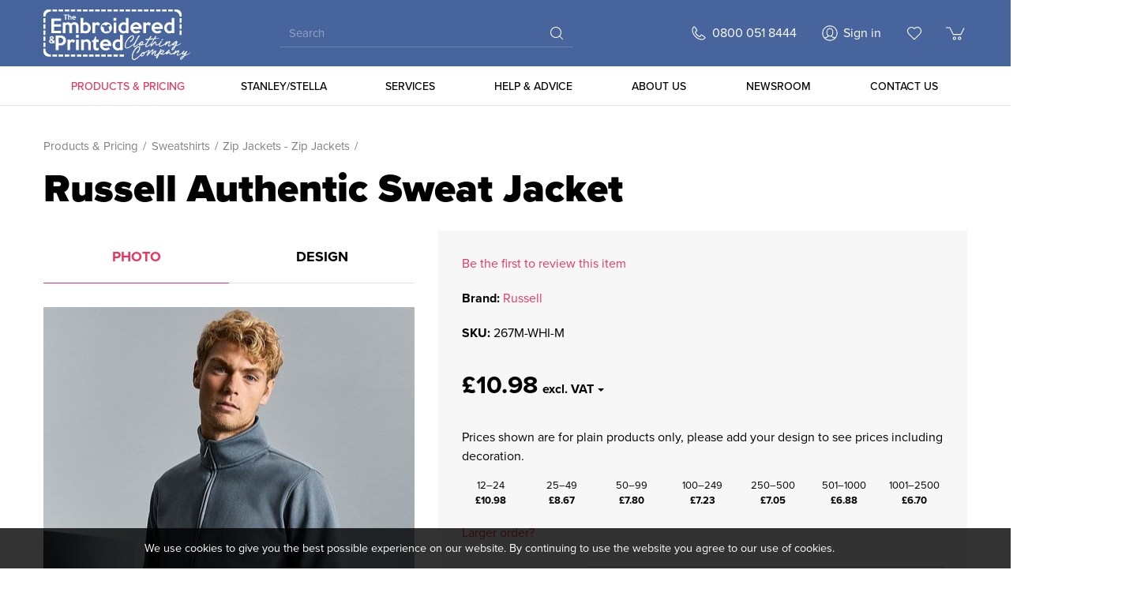

--- FILE ---
content_type: text/html; charset=utf-8
request_url: https://www.embroidered-printed-clothing.co.uk/russell-authentic-sweat-jacket
body_size: 28278
content:
<!DOCTYPE html>
<html lang="en-gb" prefix="og: http://ogp.me/ns#" class="product-page">
	<head>
		<title>Russell Authentic Sweat Jacket</title>
		<script>window.app={documentReady:[],windowLoad:[],extensions:{}};document.cookie='pxRatio='+(window.devicePixelRatio||1)+'; expires='+new Date(new Date().getTime()+1000*3600*24*365).toUTCString()+'; path=/; samesite=None; Secure';</script>
		<base target="_top" />
		<meta charset="utf-8" />
		<meta name="description" content="Drop shoulder style. Cadet collar. Covered antique silver zip. Self colour herringbone taped neck. Forward shoulder seams. Two front pockets. Ribbed cuffs and hem." />
		<meta name="author" content="The Embroidered &amp; Printed Clothing Company Ltd." />
		<meta name="viewport" content="width=device-width, initial-scale=1" />
		<meta name="googlebot" content="noodp" />
		<meta name="apple-mobile-web-app-title" content="The Embroidered &amp; Printed Clothing Company" />
		<meta property="og:type" content="product" />
		<meta property="og:url" content="https://www.embroidered-printed-clothing.co.uk/russell-authentic-sweat-jacket" />
		<meta property="og:title" content="Russell Authentic Sweat Jacket" />
		<meta property="og:description" content="Drop shoulder style. Cadet collar. Covered antique silver zip. Self colour herringbone taped neck. Forward shoulder seams. Two front pockets. Ribbed cuffs and hem." />
		<meta property="og:image" content="https://www.embroidered-printed-clothing.co.uk/images/pictures/shop/zip-jackets-zip-jackets/267m-(1200x630-ffffff).jpg" />
		<meta property="og:image:secure_url" content="https://www.embroidered-printed-clothing.co.uk/images/pictures/shop/zip-jackets-zip-jackets/267m-(1200x630-ffffff).jpg" />
		<meta property="og:image:type" content="image/jpeg" />
		<meta property="og:image:width" content="1200" />
		<meta property="og:image:height" content="630" />
		<meta property="og:locale" content="en_GB" />
		<meta property="og:updated_time" content="2026-01-19T11:00:46+00:00" />
		<meta property="og:site_name" content="The Embroidered &amp; Printed Clothing Company" />
		<meta name="twitter:card" content="summary_large_image" />
		<meta name="twitter:title" content="Russell Authentic Sweat Jacket" />
		<meta name="twitter:description" content="Drop shoulder style. Cadet collar. Covered antique silver zip. Self colour herringbone taped neck. Forward shoulder seams. Two front pockets. Ribbed cuffs and hem." />
		<meta name="twitter:image" content="https://www.embroidered-printed-clothing.co.uk/images/pictures/shop/zip-jackets-zip-jackets/267m-(727x840).jpg?mode=v" />
		<link rel="icon" type="image/png" sizes="192x192" href="/i/favicon-192x192.png" />
		<link rel="icon" type="image/png" sizes="32x32" href="/i/favicon-32x32.png" />
		<link rel="apple-touch-icon" href="/i/apple-touch-icon.png" />
		<link rel="alternate" type="application/rss+xml" href="/rss.xml" title="RSS" />
		<link rel="stylesheet" href="/main.css" />
		<script async src="/main.js"></script>
		<script async src="https://www.googletagmanager.com/gtag/js?id=UA-18577597-1"></script>
		<script>window.dataLayer=window.dataLayer||[];function gtag(){dataLayer.push(arguments);}
gtag('js',new Date());gtag('config',"UA-18577597-1");gtag('config',"AW-1001765328");gtag('event','view_item',{items:[{item_id:"319-K9aMS0He-6Bvsl",item_name:"Russell Authentic Sweat Jacket",item_category:"Zip Jackets - Zip Jackets"}]});</script>
	</head>
	<body>
		<div id="app">
			<header class="common">
				<div class="wrap">
					<h1>The Embroidered &amp; Printed Clothing Company</h1>
					<div class="master-group">
						<div class="wrap">
							<div class="row">
								<div class="col-sm-4 col-md-3">
		<div class="logo"><span><a href="/"><img
			src="/i/logo.svg"
			alt="The Embroidered &amp; Printed Clothing Company"
		/></a></span></div>
								</div>
								<div class="hidden-xs hidden-sm col-md-4">
		<div class="search">
			<form
				action="/search"
				method="get"
			>
				<div class="wrap">
					<span><input
						type="text"
						name="keywords"
						value=""
						placeholder="Search"
					/></span>
					<span><input
						type="submit"
						value="Search"
					/></span>
				</div>
			</form>
		</div>
								</div>
								<div class="col-sm-8 col-md-5">
									<button type="button" class="main-navigation-toggle" data-toggle="collapse" data-target="#main-navigation"><span><s></s><s></s><s></s></span></button>
									<div class="icon-navigation-group">
										<div class="wrap">
		<nav class="search-navigation">
			<ul>
				<li><a href="/search"><span>Search</span></a></li>
			</ul>
		</nav>
		<nav class="telephone-navigation">
			<ul>
				<li><a href="tel:08000518444"><span>0800 051 8444</span></a></li>
			</ul>
		</nav>
		<nav class="member-navigation">
			<ul>
				<li><a href="/your-account"><span>Sign in</span></a></li>
			</ul>
		</nav>
		<nav class="wish-list-navigation">
			<ul>
				<li><a href="/wish-list" data-mode="0" data-count="0"><span>Wish list</span></a></li>
			</ul>
		</nav>
		<nav class="basket-navigation">
			<ul>
				<li><a href="/basket" data-mode="0" data-count="0"><span>Shopping basket</span></a></li>
			</ul>
		</nav>
										</div>
									</div>
								</div>
							</div>
						</div>
					</div>
					<div class="slave-group collapse" id="main-navigation">
						<div class="wrap">
		<div class="search">
			<form
				action="/search"
				method="get"
			>
				<div class="wrap">
					<span><input
						type="text"
						name="keywords"
						value=""
						placeholder="Search"
					/></span>
					<span><input
						type="submit"
						value="Search"
					/></span>
				</div>
			</form>
		</div>
		<nav class="main-navigation" data-current-category-id="207348">
			<ul>
				<li class="dropdown current" data-content-id="2" data-has-children="true"><a href="/products" class="dropdown-toggle" data-toggle="dropdown"><span>Products &amp; Pricing</span></a>
					<ul class="dropdown-menu">
						<li>
							<a href="/printed-t-shirts" data-toggle="collapse" data-target="#collapse-category-54086">Printed T-Shirts<s class="caret"></s></a>
							<div class="collapse" id="collapse-category-54086">
								<ul>
									<li><a href="/standard-weight-t-shirts-cotton">Standard Weight T-Shirts - Cotton</a></li>
									<li><a href="/standard-weight-t-shirts-organic">Standard Weight T-Shirts - Organic</a></li>
									<li><a href="/standard-weight-t-shirts-polyester">Standard Weight T-Shirts - Polyester</a></li>
									<li><a href="/standard-weight-t-shirts-polycotton">Standard Weight T-Shirts - Poly/cotton</a></li>
									<li><a href="/heavyweight-t-shirts-cotton">Heavyweight T-Shirts - Cotton</a></li>
									<li><a href="/alternatives-v-neck">Alternatives - V Neck</a></li>
									<li><a href="/alternatives-slim-fit">Alternatives - Slim Fit</a></li>
									<li><a href="/alternatives-contrast-long-sleeves">Alternatives - Contrast Long Sleeves</a></li>
									<li><a href="/alternatives-long-sleeve">Alternatives - Long Sleeve</a></li>
									<li><a href="/alternatives-contrast">Alternatives - Contrast</a></li>
									<li><a href="/alternatives-longer-length">Alternatives - Longer Length</a></li>
									<li><a href="/alternatives-hooded-long-sleeve">Alternatives - Hooded Long Sleeve</a></li>
									<li><a href="/alternatives-vests-and-tanks">Alternatives - Vests and Tanks</a></li>
									<li><a href="/alternatives-fashion-t-shirts">Alternatives - Fashion T-Shirts</a></li>
									<li><a href="/alternatives-fashion-tri-blend">Alternatives - Fashion Tri-Blend</a></li>
									<li><a href="/ladies-t-shirts-cotton">Ladies T-Shirts - Cotton</a></li>
									<li><a href="/ladies-t-shirts-organic">Ladies T-Shirts - Organic</a></li>
									<li><a href="/ladies-t-shirts-scoop-neck">Ladies T-Shirts - Scoop Neck</a></li>
									<li><a href="/ladies-t-shirts-v-neck">Ladies T-Shirts - V Neck</a></li>
									<li><a href="/ladies-t-shirts-vests-and-tanks">Ladies T-Shirts - Vests and Tanks</a></li>
									<li><a href="/ladies-t-shirts-long-sleeve">Ladies T-Shirts - Long Sleeve</a></li>
									<li><a href="/ladies-t-shirts-hooded-long-sleeve">Ladies T-Shirts - Hooded Long Sleeve</a></li>
									<li><a href="/ladies-t-shirts-heavyweight">Ladies T-Shirts - Heavyweight</a></li>
									<li><a href="/ladies-t-shirts-longer-length">Ladies T-Shirts - Longer Length</a></li>
									<li><a href="/ladies-t-shirts-polyester">Ladies T-Shirts - Polyester</a></li>
									<li><a href="/ladies-t-shirts-contrast">Ladies T-Shirts - Contrast</a></li>
									<li><a href="/ladies-t-shirts-polycotton">Ladies T-Shirts - Poly/cotton</a></li>
									<li><a href="/ladies-t-shirts-heavy-v-neck">Ladies T-Shirts - Heavy V Neck</a></li>
									<li><a href="/ladies-t-shirts-crop">Ladies T-Shirts - Crop</a></li>
									<li><a href="/ladies-t-shirts-fashion-styles">Ladies T-Shirts - Fashion Styles</a></li>
									<li><a href="/ladies-t-shirts-fashion-tri-blend">Ladies T-Shirts - Fashion Tri-Blend</a></li>
									<li><a href="/ladies-alternatives-bodysuits">Ladies Alternatives - Bodysuits</a></li>
									<li><a href="/t-shirts-childrens">T-Shirts - Childrens</a></li>
									<li><a href="/heavyweight-t-shirts-polycotton">Heavyweight T-Shirts - Poly/cotton</a></li>
									<li><a href="/ladies-t-shirts-contrast-long-sleeve">Ladies T-Shirts - Contrast Long Sleeve</a></li>
								</ul>
							</div>
						</li>
						<li>
							<a href="/embroidered-polo-shirts-2" data-toggle="collapse" data-target="#collapse-category-54087">Embroidered Polo Shirts<s class="caret"></s></a>
							<div class="collapse" id="collapse-category-54087">
								<ul>
									<li><a href="/polycotton-polos-plain">Poly/cotton Polos - Plain</a></li>
									<li><a href="/polycotton-polos-heavyweight">Poly/cotton Polos - Heavyweight</a></li>
									<li><a href="/polycotton-polos-workwear">Poly/cotton Polos - Workwear</a></li>
									<li><a href="/polycotton-polos-contrast">Poly/cotton Polos - Contrast</a></li>
									<li><a href="/polycotton-polos-jersey-knit">Poly/cotton Polos - Jersey Knit</a></li>
									<li><a href="/polycotton-polos-ladies">Poly/cotton Polos - Ladies</a></li>
									<li><a href="/polycotton-polos-ladies-contrast">Poly/cotton Polos - Ladies Contrast</a></li>
									<li><a href="/cotton-polos-plain">Embroidered Cotton Polo Shirts</a></li>
									<li><a href="/cotton-polos-slim-fit">Cotton Polos - Slim Fit</a></li>
									<li><a href="/cotton-polos-heavyweight">Cotton Polos - Heavyweight</a></li>
									<li><a href="/cotton-polos-jersey-knit">Cotton Polos - Jersey Knit</a></li>
									<li><a href="/cotton-polos-long-sleeve">Cotton Polos - Long Sleeve</a></li>
									<li><a href="/cotton-polos-contrast">Cotton Polos - Contrast</a></li>
									<li><a href="/cotton-polos-ladies-plain">Cotton Polos - Ladies Plain</a></li>
									<li><a href="/cotton-polos-ladies-contrast">Cotton Polos - Ladies Contrast</a></li>
									<li><a href="/cotton-polos-ladies-heavyweight">Cotton Polos - Ladies Heavyweight</a></li>
									<li><a href="/cotton-polos-ladies-jersey-knit">Cotton Polos - Ladies Jersey Knit</a></li>
									<li><a href="/polyester-polos-plain">Polyester Polos - Plain</a></li>
									<li><a href="/polyester-polos-contrast">Polyester Polos - Contrast</a></li>
									<li><a href="/polyester-polos-long-sleeve">Polyester Polos - Long Sleeve</a></li>
									<li><a href="/polyester-polos-ladies">Polyester Polos - Ladies</a></li>
									<li><a href="/polos-childrens">Polos - Childrens</a></li>
								</ul>
							</div>
						</li>
						<li class="parent">
							<a href="/sweatshirts" data-toggle="collapse" data-target="#collapse-category-54088" aria-expanded="true">Sweatshirts<s class="caret"></s></a>
							<div class="collapse in" id="collapse-category-54088">
								<ul>
									<li><a href="/standard-weight-sweatshirts-raglan">Standard Weight Sweatshirts - Raglan</a></li>
									<li><a href="/standard-weight-sweatshirts-drop-shoulder">Standard Weight Sweatshirts - Drop shoulder</a></li>
									<li><a href="/standard-weight-sweatshirts-heather-blends">Standard Weight Sweatshirts - Heather Blends</a></li>
									<li><a href="/heavyweight-sweatshirts-heavyweight">Heavyweight Sweatshirts - Heavyweight</a></li>
									<li><a href="/sweatshirt-alternatives-fashion">Sweatshirt Alternatives - Fashion</a></li>
									<li><a href="/sweatshirt-alternatives-v-neck">Sweatshirt Alternatives - V Neck</a></li>
									<li><a href="/sweatshirt-alternatives-cardigans">Sweatshirt Alternatives - Cardigans</a></li>
									<li><a href="/baseball-sweat-jackets-baseball-jackets">Baseball Sweat Jackets - Baseball Jackets</a></li>
									<li><a href="/zip-neck-sweatshirts-zip-neck">Zip Neck Sweatshirts - Zip Neck</a></li>
									<li class="parent"><a href="/zip-jackets-zip-jackets">Zip Jackets - Zip Jackets</a></li>
									<li><a href="/jog-pants-jog-pants">Jog Pants - Jog Pants</a></li>
									<li><a href="/jog-pants-ladies-jog-pants">Jog Pants - Ladies Jog Pants</a></li>
									<li><a href="/jog-pants-jog-shorts">Jog Pants - Jog Shorts</a></li>
									<li><a href="/ladies-leggings-ladies-leggings">Ladies Leggings - Ladies Leggings</a></li>
									<li><a href="/ladies-shorts-ladies-shorts">Ladies Shorts - Ladies Shorts</a></li>
									<li><a href="/sweats-childrens">Sweats - Childrens</a></li>
								</ul>
							</div>
						</li>
						<li>
							<a href="/fleeces" data-toggle="collapse" data-target="#collapse-category-54089">Fleeces<s class="caret"></s></a>
							<div class="collapse" id="collapse-category-54089">
								<ul>
									<li><a href="/full-zip-styles-plain">Full Zip Styles - Plain</a></li>
									<li><a href="/full-zip-styles-contrast">Full Zip Styles - Contrast</a></li>
									<li><a href="/full-zip-styles-ladies">Full Zip Styles - Ladies</a></li>
									<li><a href="/full-zip-styles-micro-fleece">Full Zip Styles - Micro Fleece</a></li>
									<li><a href="/full-zip-styles-ladies-micro-fleece">Full Zip Styles - Ladies Micro Fleece</a></li>
									<li><a href="/full-zip-styles-knitted">Full Zip Styles - Knitted</a></li>
									<li><a href="/zip-neck-styles-plain">Zip Neck Styles - Plain</a></li>
									<li><a href="/zip-neck-styles-contrast">Zip Neck Styles - Contrast</a></li>
									<li><a href="/zip-neck-styles-micro-fleece">Zip Neck Styles - Micro Fleece</a></li>
									<li><a href="/zip-neck-styles-ladies-micro-fleece">Zip Neck Styles - Ladies Micro Fleece</a></li>
									<li><a href="/hoodies-hooded-fleece">Hoodies - Hooded Fleece</a></li>
									<li><a href="/sleeveless-bodywarmers-and-gilets">Sleeveless - Bodywarmers and Gilets</a></li>
									<li><a href="/fleece-childrens">Fleece - Childrens</a></li>
								</ul>
							</div>
						</li>
						<li>
							<a href="/workwear-shirts-and-blouses" data-toggle="collapse" data-target="#collapse-category-54090">Workwear Shirts &amp; Blouses<s class="caret"></s></a>
							<div class="collapse" id="collapse-category-54090">
								<ul>
									<li><a href="/work-shirts-long-sleeve">Work Shirts - Long Sleeve</a></li>
									<li><a href="/work-shirts-short-sleeve">Work Shirts - Short Sleeve</a></li>
									<li><a href="/work-shirts-contrast-long-sleeve">Work Shirts - Contrast Long Sleeve</a></li>
									<li><a href="/work-shirts-checks">Work Shirts - Checks</a></li>
									<li><a href="/work-shirts-ladies-long-sleeve">Work Shirts - Ladies Long Sleeve</a></li>
									<li><a href="/work-shirts-ladies-short-sleeve">Work Shirts - Ladies Short Sleeve</a></li>
									<li><a href="/work-shirts-ladies-contrast-long-sleeves">Work Shirts - Ladies Contrast Long Sleeves</a></li>
									<li><a href="/work-shirts-ladies-checks">Work Shirts - Ladies Checks</a></li>
									<li><a href="/work-shirts-ladies-34-sleeve">Work Shirts - Ladies 3/4 Sleeve</a></li>
									<li><a href="/work-shirts-ladies-corporate-tops">Work Shirts - Ladies Corporate Tops</a></li>
									<li><a href="/work-shirts-epaulettes">Work Shirts - Epaulettes</a></li>
									<li><a href="/oxford-shirts-long-sleeve">Oxford Shirts - Long Sleeve</a></li>
									<li><a href="/oxford-shirts-contrast-long-sleeve">Oxford Shirts - Contrast Long Sleeve</a></li>
									<li><a href="/oxford-shirts-short-sleeve">Oxford Shirts - Short Sleeve</a></li>
									<li><a href="/oxford-shirts-ladies-long-sleeve">Oxford Shirts - Ladies Long Sleeve</a></li>
									<li><a href="/oxford-shirts-ladies-short-sleeve">Oxford Shirts - Ladies Short Sleeve</a></li>
									<li><a href="/leisure-shirts-denim">Leisure Shirts - Denim</a></li>
									<li><a href="/leisure-shirts-teamwear">Leisure Shirts - Teamwear</a></li>
									<li><a href="/leisure-shirts-fashion">Leisure Shirts - Fashion</a></li>
									<li><a href="/leisure-shirts-outdoor">Leisure Shirts - Outdoor</a></li>
								</ul>
							</div>
						</li>
						<li>
							<a href="/coats-and-jackets" data-toggle="collapse" data-target="#collapse-category-54091">Coats &amp; Jackets<s class="caret"></s></a>
							<div class="collapse" id="collapse-category-54091">
								<ul>
									<li><a href="/lightweight">Lightweight</a></li>
									<li><a href="/light-to-midweight">Light to Midweight</a></li>
									<li><a href="/blousons-and-bombers">Blousons and Bombers</a></li>
									<li><a href="/denim-jackets">Denim Jackets</a></li>
									<li><a href="/midweight">Midweight</a></li>
									<li><a href="/quilted">Quilted</a></li>
									<li><a href="/midweight-padded-styles">Midweight Padded Styles</a></li>
									<li><a href="/heavyweight">Heavyweight</a></li>
									<li><a href="/heavyweight-padded-styles">Heavyweight Padded Styles</a></li>
									<li><a href="/bodywarmers">Bodywarmers</a></li>
									<li><a href="/jackets-childrens">Jackets - Childrens</a></li>
								</ul>
							</div>
						</li>
						<li>
							<a href="/headwear" data-toggle="collapse" data-target="#collapse-category-54092">Headwear<s class="caret"></s></a>
							<div class="collapse" id="collapse-category-54092">
								<ul>
									<li><a href="/caps">Caps</a></li>
									<li><a href="/hats">Hats</a></li>
									<li><a href="/beanies">Beanies</a></li>
									<li><a href="/pom-pom-hats">Pom Pom Hats</a></li>
									<li><a href="/headbands">Headbands</a></li>
									<li><a href="/balaclavas">Balaclavas</a></li>
									<li><a href="/chefs-hats">Chefs Hats</a></li>
									<li><a href="/headwear-childrens">Headwear - Childrens</a></li>
								</ul>
							</div>
						</li>
						<li>
							<a href="/hoodies" data-toggle="collapse" data-target="#collapse-category-61113">Hoodies<s class="caret"></s></a>
							<div class="collapse" id="collapse-category-61113">
								<ul>
									<li><a href="/standard-weight">Standard Weight</a></li>
									<li><a href="/alternatives">Alternatives</a></li>
									<li><a href="/heavyweight-hoods">Heavyweight Hoods</a></li>
									<li><a href="/ladies-2">Ladies</a></li>
									<li><a href="/ladies-cropped">Ladies Cropped</a></li>
									<li><a href="/contrast">Contrast</a></li>
									<li><a href="/zip">Zip</a></li>
									<li><a href="/contrast-zip">Contrast Zip</a></li>
									<li><a href="/ladies-zip">Ladies Zip</a></li>
									<li><a href="/ladies-heavyweight-zip">Ladies Heavyweight Zip</a></li>
									<li><a href="/all-in-one">All In One</a></li>
									<li><a href="/hoods-childrens">Hoods - Childrens</a></li>
									<li><a href="/heavyweight-zip">Heavyweight Zip</a></li>
								</ul>
							</div>
						</li>
						<li>
							<a href="/rugby-shirts" data-toggle="collapse" data-target="#collapse-category-64115">Rugby Shirts<s class="caret"></s></a>
							<div class="collapse" id="collapse-category-64115">
								<ul>
									<li><a href="/leisure-rugby-shirts">Leisure Rugby Shirts</a></li>
									<li><a href="/leisure-rugby-childrens">Leisure Rugby - Childrens</a></li>
								</ul>
							</div>
						</li>
						<li>
							<a href="/sportswear" data-toggle="collapse" data-target="#collapse-category-71117">Sportswear<s class="caret"></s></a>
							<div class="collapse" id="collapse-category-71117">
								<ul>
									<li><a href="/performance-tops-plain-t-shirts">Performance Tops - Plain T-Shirts</a></li>
									<li><a href="/performance-tops-contrast-t-shirts">Performance Tops - Contrast T-Shirts</a></li>
									<li><a href="/performance-tops-long-sleeve">Performance Tops - Long Sleeve</a></li>
									<li><a href="/performance-tops-base-layers">Performance Tops - Base Layers</a></li>
									<li><a href="/performance-tops-vests-and-tanks">Performance Tops - Vests and Tanks</a></li>
									<li><a href="/performance-tops-polos">Performance Tops - Polos</a></li>
									<li><a href="/performance-tops-contrast-polos">Performance Tops - Contrast Polos</a></li>
									<li><a href="/performance-tops-hoodies">Performance Tops - Hoodies</a></li>
									<li><a href="/performance-tops-zip-neck">Performance Tops - Zip Neck</a></li>
									<li><a href="/performance-tops-outerwear">Performance Tops - Outerwear</a></li>
									<li><a href="/performance-pants-pants">Performance Pants - Pants</a></li>
									<li><a href="/performance-pants-jog-pants">Performance Pants - Jog Pants</a></li>
									<li><a href="/performance-pants-jog-shorts">Performance Pants - Jog Shorts</a></li>
									<li><a href="/performance-shorts-shorts">Performance Shorts - Shorts</a></li>
									<li><a href="/performance-shorts-contrast-shorts">Performance Shorts - Contrast Shorts</a></li>
									<li><a href="/performance-shorts-swim-shorts">Performance Shorts - Swim Shorts</a></li>
									<li><a href="/track-collections-finden-and-hales">Track Collections - Finden and Hales</a></li>
									<li><a href="/track-collections-tombo">Track Collections - Tombo</a></li>
									<li><a href="/ladies-performance-tops-plain-t-shirts">Ladies Performance Tops - Plain T-Shirts</a></li>
									<li><a href="/ladies-performance-tops-contrast-t-shirts">Ladies Performance Tops - Contrast T-Shirts</a></li>
									<li><a href="/ladies-performance-tops-crop">Ladies Performance Tops - Crop</a></li>
									<li><a href="/ladies-performance-tops-polos">Ladies Performance Tops - Polos</a></li>
									<li><a href="/ladies-performance-tops-contrast-polos">Ladies Performance Tops - Contrast Polos</a></li>
									<li><a href="/ladies-performance-tops-vests">Ladies Performance Tops - Vests</a></li>
									<li><a href="/ladies-performance-tops-long-sleeve">Ladies Performance Tops - Long Sleeve</a></li>
									<li><a href="/ladies-performance-tops-outerwear">Ladies Performance Tops - Outerwear</a></li>
									<li><a href="/ladies-performance-hoodies">Ladies Performance - Hoodies</a></li>
									<li><a href="/ladies-performance-pants">Ladies Performance - Pants</a></li>
									<li><a href="/ladies-performance-jog-pants">Ladies Performance - Jog Pants</a></li>
									<li><a href="/ladies-performance-shorts">Ladies Performance - Shorts</a></li>
									<li><a href="/ladies-performance-skorts">Ladies Performance - Skorts</a></li>
									<li><a href="/sports-rugby">Sports - Rugby</a></li>
									<li><a href="/sports-football">Sports - Football</a></li>
									<li><a href="/sports-cycling">Sports - Cycling</a></li>
									<li><a href="/sports-cricket">Sports - Cricket</a></li>
									<li><a href="/sports-golfwear">Sports - Golfwear</a></li>
									<li><a href="/sports-accessories-2">Sports - Accessories</a></li>
									<li><a href="/performance-childrens">Performance - Childrens</a></li>
								</ul>
							</div>
						</li>
						<li>
							<a href="/knitwear" data-toggle="collapse" data-target="#collapse-category-79119">Knitwear<s class="caret"></s></a>
							<div class="collapse" id="collapse-category-79119">
								<ul>
									<li><a href="/v-neck">V Neck</a></li>
									<li><a href="/crew-neck">Crew Neck</a></li>
									<li><a href="/roll-neck">Roll Neck</a></li>
									<li><a href="/cardigans">Cardigans</a></li>
									<li><a href="/full-zip">Full Zip</a></li>
									<li><a href="/zip-neck">Zip Neck</a></li>
									<li><a href="/sleeveless">Sleeveless</a></li>
									<li><a href="/ladies-v-neck">Ladies V Neck</a></li>
									<li><a href="/ladies-crew-neck">Ladies Crew Neck</a></li>
									<li><a href="/ladies-cardigans">Ladies Cardigans</a></li>
									<li><a href="/fashion-knitwear">Fashion Knitwear</a></li>
								</ul>
							</div>
						</li>
						<li>
							<a href="/trousers" data-toggle="collapse" data-target="#collapse-category-88121">Trousers<s class="caret"></s></a>
							<div class="collapse" id="collapse-category-88121">
								<ul>
									<li><a href="/chinos">Chinos</a></li>
									<li><a href="/denim">Denim</a></li>
									<li><a href="/shorts">Shorts</a></li>
									<li><a href="/casual-and-leisure">Casual and Leisure</a></li>
									<li><a href="/business-and-hospitality">Business and Hospitality</a></li>
									<li><a href="/workwear">Workwear</a></li>
									<li><a href="/work-shorts">Work Shorts</a></li>
									<li><a href="/waterproof">Waterproof</a></li>
									<li><a href="/trousers-childrens">Trousers - Childrens</a></li>
								</ul>
							</div>
						</li>
						<li>
							<a href="/corporate-and-hospitality" data-toggle="collapse" data-target="#collapse-category-99123">Corporate and Hospitality<s class="caret"></s></a>
							<div class="collapse" id="collapse-category-99123">
								<ul>
									<li><a href="/beauty-and-spa">Beauty and Spa</a></li>
									<li><a href="/healthcare">Healthcare</a></li>
									<li><a href="/bib-aprons">Bib Aprons</a></li>
									<li><a href="/waist-aprons">Waist Aprons</a></li>
									<li><a href="/tabards">Tabards</a></li>
									<li><a href="/chefswear">Chefswear</a></li>
									<li><a href="/waistcoats">Waistcoats</a></li>
									<li><a href="/business-and-hospitality-trousers">Business and Hospitality Trousers</a></li>
									<li><a href="/suits">Suits</a></li>
									<li><a href="/ladies-corporate-tops">Ladies Corporate Tops</a></li>
									<li><a href="/workwear-scarves">Workwear Scarves</a></li>
									<li><a href="/ties">Ties</a></li>
									<li><a href="/bracesapron-straps">Braces/Apron Straps</a></li>
									<li><a href="/hospitality-childrens">Hospitality Childrens</a></li>
								</ul>
							</div>
						</li>
						<li>
							<a href="/workwear-2" data-toggle="collapse" data-target="#collapse-category-112125">Workwear<s class="caret"></s></a>
							<div class="collapse" id="collapse-category-112125">
								<ul>
									<li><a href="/workwear-trousers">Workwear Trousers</a></li>
									<li><a href="/workwear-shorts">Workwear Shorts</a></li>
									<li><a href="/coveralls">Coveralls</a></li>
									<li><a href="/work-sweaters">Work Sweaters</a></li>
									<li><a href="/work-hoodies">Work Hoodies</a></li>
									<li><a href="/work-fleece">Work Fleece</a></li>
									<li><a href="/work-coats-and-jackets">Work Coats and Jackets</a></li>
									<li><a href="/work-soft-shell-jackets">Work Soft Shell Jackets</a></li>
									<li><a href="/work-bodywarmers">Work Bodywarmers</a></li>
									<li><a href="/safetywear-sweats-and-hoodies">Safetywear - Sweats and Hoodies</a></li>
									<li><a href="/safetywear-polos-and-t-shirts">Safetywear - Polos and T-Shirts</a></li>
									<li><a href="/safetywear-trousers-and-shorts">Safetywear - Trousers and Shorts</a></li>
									<li><a href="/safetywear-fleece">Safetywear - Fleece</a></li>
									<li><a href="/safetywear-vests-and-tabards">Safetywear - Vests and Tabards</a></li>
									<li><a href="/safetywear-bodywarmers">Safetywear - Bodywarmers</a></li>
									<li><a href="/safetywear-soft-shell">Safetywear - Soft Shell</a></li>
									<li><a href="/safetywear-jackets">Safetywear - Jackets</a></li>
									<li><a href="/safetywear-waterproofs">Safetywear - Waterproofs</a></li>
									<li><a href="/safetywear-accessories">Safetywear - Accessories</a></li>
									<li><a href="/safetywear-knee-pads">Safetywear - Knee Pads</a></li>
									<li><a href="/safetywear-belts">Safetywear - Belts</a></li>
									<li><a href="/safetywear-gloves">Safetywear - Gloves</a></li>
									<li><a href="/safetywear-respirators">Safetywear - Respirators</a></li>
									<li><a href="/safetywear-eye-protection">Safetywear - Eye Protection</a></li>
									<li><a href="/safetywear-headwear">Safetywear - Headwear</a></li>
									<li><a href="/safety-footwear-footwear">Safety Footwear - Footwear</a></li>
									<li><a href="/safety-footwear-socks">Safety Footwear - Socks</a></li>
									<li><a href="/workwear-industrial-childrens">Workwear Industrial - Childrens</a></li>
									<li><a href="/braces">Braces</a></li>
								</ul>
							</div>
						</li>
						<li>
							<a href="/soft-shell" data-toggle="collapse" data-target="#collapse-category-127127">Soft Shell Jackets<s class="caret"></s></a>
							<div class="collapse" id="collapse-category-127127">
								<ul>
									<li><a href="/jackets">Jackets</a></li>
									<li><a href="/hooded">Hooded</a></li>
									<li><a href="/ladies-jackets">Ladies Jackets</a></li>
									<li><a href="/ladies-hooded">Ladies Hooded</a></li>
									<li><a href="/mens-gilets">Mens Gilets</a></li>
									<li><a href="/ladies-gilets">Ladies Gilets</a></li>
									<li><a href="/trousers-2">Trousers</a></li>
									<li><a href="/soft-shell-childrens">Soft Shell - Childrens</a></li>
								</ul>
							</div>
						</li>
						<li>
							<a href="/childrenswear" data-toggle="collapse" data-target="#collapse-category-143129">Childrenswear<s class="caret"></s></a>
							<div class="collapse" id="collapse-category-143129">
								<ul>
									<li><a href="/sweatshirts-drop-shoulder">Sweatshirts - Drop Shoulder</a></li>
									<li><a href="/sweatshirts-raglan">Sweatshirts - Raglan</a></li>
									<li><a href="/sweatshirts-alternatives">Sweatshirts - Alternatives</a></li>
									<li><a href="/leggings-leggings">Leggings - Leggings</a></li>
									<li><a href="/leisure-rugby-leisure-rugby">Leisure Rugby - Leisure Rugby</a></li>
									<li><a href="/hoods-plain">Hoods - Plain</a></li>
									<li><a href="/hoods-contrast">Hoods - Contrast</a></li>
									<li><a href="/hoods-full-zip">Hoods - Full Zip</a></li>
									<li><a href="/hoods-all-in-one">Hoods - All In One</a></li>
									<li><a href="/polo-shirts-plain">Polo Shirts - Plain</a></li>
									<li><a href="/jog-pants-jog-pants-2">Jog Pants - Jog Pants</a></li>
									<li><a href="/polo-shirts-contrast">Polo Shirts - Contrast</a></li>
									<li><a href="/t-shirts-t-shirts">T-Shirts - T-Shirts</a></li>
									<li><a href="/t-shirts-vests">T-Shirts - Vests</a></li>
									<li><a href="/t-shirts-long-sleeve">T-Shirts - Long Sleeve</a></li>
									<li><a href="/performance-t-shirts">Performance - T-Shirts</a></li>
									<li><a href="/performance-contrast-tops">Performance - Contrast Tops</a></li>
									<li><a href="/performance-polos">Performance - Polos</a></li>
									<li><a href="/performance-pants">Performance - Pants</a></li>
									<li><a href="/performance-shorts-and-skorts">Performance - Shorts and Skorts</a></li>
									<li><a href="/performance-rugby">Performance - Rugby</a></li>
									<li><a href="/performance-cricket">Performance - Cricket</a></li>
									<li><a href="/performance-football">Performance - Football</a></li>
									<li><a href="/performance-finden-and-hales">Performance - Finden and Hales</a></li>
									<li><a href="/performance-tombo">Performance - Tombo</a></li>
									<li><a href="/safety-wear-safety-wear">Safety Wear - Safety Wear</a></li>
									<li><a href="/aprons-aprons-and-cover-ups">Aprons - Aprons and Cover Ups</a></li>
									<li><a href="/outerwear-jackets-and-outerwear">Outerwear - Jackets and Outerwear</a></li>
									<li><a href="/outerwear-fleece">Outerwear - Fleece</a></li>
									<li><a href="/accessories-headwear">Accessories - Headwear</a></li>
									<li><a href="/accessories-bags">Accessories - Bags</a></li>
									<li><a href="/accessories-robe">Accessories - Robe</a></li>
									<li><a href="/baby-and-toddler-baby-and-toddler-wear">Baby and Toddler - Baby and Toddler Wear</a></li>
									<li><a href="/accessories-pyjamas">Accessories - Pyjamas</a></li>
								</ul>
							</div>
						</li>
						<li>
							<a href="/bags" data-toggle="collapse" data-target="#collapse-category-160131">Bags<s class="caret"></s></a>
							<div class="collapse" id="collapse-category-160131">
								<ul>
									<li><a href="/accessory-bags">Accessory Bags</a></li>
									<li><a href="/stuff-bags">Stuff Bags</a></li>
									<li><a href="/totes-and-shoppers">Totes and Shoppers</a></li>
									<li><a href="/jute-bags">Jute Bags</a></li>
									<li><a href="/bottle-bags">Bottle Bags</a></li>
									<li><a href="/cooler-bags">Cooler Bags</a></li>
									<li><a href="/book-bags">Book Bags</a></li>
									<li><a href="/pencil-cases">Pencil Cases</a></li>
									<li><a href="/bootshoe-bags">Boot/Shoe Bags</a></li>
									<li><a href="/gymsacs">Gymsacs</a></li>
									<li><a href="/duffles">Duffles</a></li>
									<li><a href="/backpacks">Backpacks</a></li>
									<li><a href="/waterproof-bags">Waterproof Bags</a></li>
									<li><a href="/reporters">Reporters</a></li>
									<li><a href="/satchels-and-messengers">Satchels and Messengers</a></li>
									<li><a href="/barrel-bags">Barrel Bags</a></li>
									<li><a href="/holdalls">Holdalls</a></li>
									<li><a href="/kit-bags">Kit Bags</a></li>
									<li><a href="/storage-bags">Storage Bags</a></li>
									<li><a href="/wallets-and-card-slips">Wallets and Card Slips</a></li>
									<li><a href="/travel-bags-and-accessories">Travel Bags and Accessories</a></li>
									<li><a href="/wheelie-cabin-bags">Wheelie Cabin Bags</a></li>
									<li><a href="/wheelie-bags">Wheelie Bags</a></li>
									<li><a href="/folders-and-slim-briefcases">Folders and Slim Briefcases</a></li>
									<li><a href="/briefcases">Briefcases</a></li>
									<li><a href="/digital-media-holders">Digital Media Holders</a></li>
									<li><a href="/laptop">Laptop</a></li>
									<li><a href="/bag-accessories">Bag Accessories</a></li>
									<li><a href="/belt-bags">Belt Bags</a></li>
								</ul>
							</div>
						</li>
						<li>
							<a href="/accessories" data-toggle="collapse" data-target="#collapse-category-178133">Accessories<s class="caret"></s></a>
							<div class="collapse" id="collapse-category-178133">
								<ul>
									<li><a href="/gloves">Gloves </a></li>
									<li><a href="/morfs-and-snoods">Morfs and Snoods</a></li>
									<li><a href="/scarves">Scarves </a></li>
									<li><a href="/soft-toys">Soft Toys</a></li>
									<li><a href="/soft-toys-clothing">Soft Toys Clothing</a></li>
									<li><a href="/water-bottle-cover">Water Bottle Cover</a></li>
									<li><a href="/blankets">Blankets</a></li>
									<li><a href="/sunglasses">Sunglasses</a></li>
									<li><a href="/cushion-cover">Cushion Cover</a></li>
									<li><a href="/drawcords-and-zip-pulls">Drawcords and Zip Pulls</a></li>
									<li><a href="/key-rings">Key Rings</a></li>
									<li><a href="/water-bottle">Water bottle</a></li>
									<li><a href="/belts">Belts</a></li>
									<li><a href="/sports-accessories">Sports Accessories</a></li>
									<li><a href="/umbrellas">Umbrellas</a></li>
									<li><a href="/underwear-and-thermals">Underwear and Thermals</a></li>
									<li><a href="/socks">Socks</a></li>
									<li><a href="/pyjamas">Pyjamas</a></li>
									<li><a href="/robes-and-slippers">Robes and Slippers</a></li>
									<li><a href="/towels">Towels</a></li>
									<li><a href="/sublimation-garments">Sublimation - Garments</a></li>
									<li><a href="/sublimation-accessories">Sublimation - Accessories</a></li>
									<li><a href="/decoration-supplies">Decoration Supplies</a></li>
									<li><a href="/packaging">Packaging</a></li>
									<li><a href="/dog-vest">Dog vest</a></li>
									<li><a href="/bandana">Bandana</a></li>
									<li><a href="/footwear-footwear">Footwear - Footwear</a></li>
									<li><a href="/safety-wear-accessories">Safety Wear - Accessories</a></li>
									<li><a href="/ties-accessories">Ties - Accessories</a></li>
									<li><a href="/battery-pack">Battery Pack</a></li>
									<li><a href="/face-covers-morfs-and-snoods">Face Covers, Morfs and Snoods</a></li>
									<li><a href="/gloves-accessories">Gloves Accessories</a></li>
								</ul>
							</div>
						</li>
						<li><a href="/new">New</a></li>
						<li><a href="/best-sellers">Best sellers</a></li>
						<li>
							<a href="/brands" data-toggle="collapse" data-target="#collapse-category-208698">Brands<s class="caret"></s></a>
							<div class="collapse" id="collapse-category-208698">
								<ul>
									<li><a href="/afd">AFD</a></li>
									<li><a href="/amaya-2">Amaya</a></li>
									<li><a href="/american-apparel-2">American Apparel</a></li>
									<li><a href="/anvil-4">Anvil</a></li>
									<li><a href="/awdis-academy">AWDis Academy</a></li>
									<li><a href="/babybugz-4">Babybugz</a></li>
									<li><a href="/bagbase-3">BagBase</a></li>
									<li><a href="/bags2go">bags2GO</a></li>
									<li><a href="/bargear">Bargear</a></li>
									<li><a href="/beechfield-4">Beechfield</a></li>
									<li><a href="/bella-3">Bella</a></li>
									<li><a href="/brook-taverner">Brook Taverner</a></li>
									<li><a href="/canterbury-2">Canterbury</a></li>
									<li><a href="/canvas-3">Canvas</a></li>
									<li><a href="/clayton-and-ford">Clayton &amp; Ford</a></li>
									<li><a href="/comfort-colors-3">Comfort Colors</a></li>
									<li><a href="/comfort-grip">Comfort Grip</a></li>
									<li><a href="/consumables">Consumables</a></li>
									<li><a href="/craghoppers-3">Craghoppers</a></li>
									<li><a href="/dennys">Dennys</a></li>
									<li><a href="/dickies-2">Dickies</a></li>
									<li><a href="/ecologie-2">Ecologie</a></li>
									<li><a href="/errea-3">Errea</a></li>
									<li><a href="/finden-and-hales-3">Finden &amp; Hales</a></li>
									<li><a href="/flexfit-3">Flexfit</a></li>
									<li><a href="/formula-racing">Formula Racing</a></li>
									<li><a href="/front-row-3">Front Row</a></li>
									<li><a href="/fruit-of-the-loom-4">Fruit of the Loom</a></li>
									<li><a href="/gamegear-2">Gamegear</a></li>
									<li><a href="/gildan-6">Gildan</a></li>
									<li><a href="/glenmuir">Glenmuir</a></li>
									<li><a href="/henbury-2">Henbury</a></li>
									<li><a href="/joseph-alan">Joseph Alan</a></li>
									<li><a href="/just-cool-3">Just Cool</a></li>
									<li><a href="/just-hoods-5">Just Hoods</a></li>
									<li><a href="/just-polos-2">Just Polos</a></li>
									<li><a href="/just-sub-2">Just Sub</a></li>
									<li><a href="/just-ts-2">Just Ts</a></li>
									<li><a href="/k-up">K-UP</a></li>
									<li><a href="/kariban-3">Kariban</a></li>
									<li><a href="/kariban-vintage">Kariban Vintage</a></li>
									<li><a href="/kimood">Kimood</a></li>
									<li><a href="/kustom-kit-3">Kustom Kit</a></li>
									<li><a href="/larkwood-4">Larkwood</a></li>
									<li><a href="/le-chef">Le Chef</a></li>
									<li><a href="/lee-cooper">Lee Cooper</a></li>
									<li><a href="/madeira">Madeira</a></li>
									<li><a href="/magic-touch-3">Magic Touch</a></li>
									<li><a href="/mantis-3">Mantis</a></li>
									<li><a href="/mantis-kids-3">Mantis Kids</a></li>
									<li><a href="/mantis-mini-3">Mantis Mini</a></li>
									<li><a href="/mumbles-3">Mumbles</a></li>
									<li><a href="/next-level-4">Next Level</a></li>
									<li><a href="/original-fnb-4">Original FNB</a></li>
									<li><a href="/portwest-2">Portwest</a></li>
									<li><a href="/premier-4">Premier</a></li>
									<li><a href="/pro-rtx">PRO RTX</a></li>
									<li><a href="/pro-rtx-hi-vis">PRO RTX Hi-Vis</a></li>
									<li><a href="/proact-2">Proact</a></li>
									<li><a href="/quadra-3">Quadra</a></li>
									<li><a href="/ready-range-2">Ready Range</a></li>
									<li><a href="/regatta-4">Regatta</a></li>
									<li><a href="/regatta-contrast-collection-2">Regatta Contrast Collection</a></li>
									<li><a href="/regatta-hi-vis-2">Regatta Hi-Vis</a></li>
									<li><a href="/regatta-honestly-made">Regatta Honestly Made</a></li>
									<li><a href="/regatta-originals-2">Regatta Originals</a></li>
									<li><a href="/regatta-safety-footwear">Regatta Safety Footwear</a></li>
									<li><a href="/regatta-sport">Regatta Sport</a></li>
									<li><a href="/regatta-standout-4">Regatta Standout</a></li>
									<li><a href="/regatta-x-pro">Regatta X-Pro</a></li>
									<li><a href="/result-3">Result</a></li>
									<li><a href="/result-core-3">Result Core</a></li>
									<li><a href="/result-headwear-4">Result Headwear</a></li>
									<li><a href="/result-safe-guard-3">Result Safe-Guard</a></li>
									<li><a href="/result-urban-3">Result Urban</a></li>
									<li><a href="/result-winter-essentials-4">Result Winter Essentials</a></li>
									<li><a href="/result-work-guard-4">Result Work-Guard</a></li>
									<li><a href="/rtxtra-3">RTXTRA</a></li>
									<li><a href="/rty-enhanced-visibility-3">RTY Enhanced Visibility</a></li>
									<li><a href="/rty-high-visibility">RTY High Visibility</a></li>
									<li><a href="/rty-workwear-4">RTY Workwear</a></li>
									<li><a href="/russell-4">Russell</a></li>
									<li><a href="/russell-collection-2">Russell Collection</a></li>
									<li><a href="/sf-4">SF</a></li>
									<li><a href="/skinni-minni-4">Skinni Minni</a></li>
									<li><a href="/skopes-2">Skopes</a></li>
									<li><a href="/so-denim">So Denim</a></li>
									<li><a href="/sols-4">SOLS</a></li>
									<li><a href="/spiro-3">Spiro</a></li>
									<li><a href="/splashmac">Splashmac</a></li>
									<li><a href="/stanley-stella-products">Stanley/Stella</a></li>
									<li><a href="/sunderland">Sunderland</a></li>
									<li><a href="/superstar-4">Superstar</a></li>
									<li><a href="/tactical-threads-2">Tactical Threads</a></li>
									<li><a href="/tee-jays-4">Tee Jays</a></li>
									<li><a href="/tombo-3">Tombo</a></li>
									<li><a href="/towel-city-2">Towel City</a></li>
									<li><a href="/tyto-2">TyTo</a></li>
									<li><a href="/warrior-2">Warrior</a></li>
									<li><a href="/westford-mill-3">Westford Mill</a></li>
									<li><a href="/xpres-5">Xpres</a></li>
									<li><a href="/yoko-2">Yoko</a></li>
								</ul>
							</div>
						</li>
					</ul>
				</li>
				<li data-content-id="529365"><a href="/stanley-stella"><span>Stanley/Stella</span></a></li>
				<li class="dropdown" data-content-id="398344" data-has-children="true"><a href="/services" class="dropdown-toggle" data-toggle="dropdown"><span>Services</span></a>
					<ul class="dropdown-menu">
						<li><a href="/high-quality-embroidery">High Quality Embroidery</a></li>
						<li><a href="/sharp-screen-printing">Sharp Screen Printing</a></li>
						<li><a href="/re-labelling-and-finishing">Re Labelling And Finishing</a></li>
						<li><a href="/customised-t-shirts">Customised T-Shirts</a></li>
						<li><a href="/customised-polo-shirts">Customised Polo Shirts</a></li>
						<li><a href="/t-shirt-printing">T Shirt Printing</a></li>
						<li><a href="/embroidered-polo-shirts">Embroidered Polo Shirts</a></li>
						<li><a href="/printed-polo-shirts">Printed Polo Shirts</a></li>
						<li><a href="/promotional-clothing">Promotional Clothing</a></li>
						<li><a href="/dtg-printing">DTG Printing</a></li>
						<li><a href="/custom-t-shirts-printing-from-the-epcc">Custom T-Shirts Printing from the EPCC</a></li>
						<li><a href="/pantone-ink-colours">Stock Pantone Ink Colours</a></li>
					</ul>
				</li>
				<li class="dropdown" data-content-id="390339" data-has-children="true"><a href="https://help.embroidered-printed-clothing.co.uk" class="dropdown-toggle" data-toggle="dropdown"><span>Help &amp; Advice</span></a>
					<ul class="dropdown-menu">
						<li><a href="https://help.embroidered-printed-clothing.co.uk/en/collections/2180517-artwork">Artwork</a></li>
						<li><a href="https://help.embroidered-printed-clothing.co.uk/en/collections/2095995-delivery-times">Delivery</a></li>
						<li><a href="https://help.embroidered-printed-clothing.co.uk/en/collections/2099826-all-about-our-garment-printing-services">Printing</a></li>
						<li><a href="https://help.embroidered-printed-clothing.co.uk/en/collections/2099708-all-about-embroidery">Embroidery</a></li>
					</ul>
				</li>
				<li class="dropdown" data-content-id="1" data-has-children="true"><a href="/about-us" class="dropdown-toggle" data-toggle="dropdown"><span>About us</span></a>
					<ul class="dropdown-menu">
						<li><a href="/company-today">Company today</a></li>
						<li><a href="/guestbook">Testimonials</a></li>
					</ul>
				</li>
				<li class="dropdown" data-content-id="3077" data-has-children="true"><a href="/blog" class="dropdown-toggle" data-toggle="dropdown"><span>Newsroom</span></a>
					<ul class="dropdown-menu">
						<li><a href="/special-offers">Special offers</a></li>
						<li><a href="/new-products">New products</a></li>
						<li><a href="/company-news">Company news</a></li>
						<li>
							<a href="/subscribe-to-our-newsletter" data-toggle="collapse" data-target="#collapse-content-9">Subscribe to our newsletter<s class="caret"></s></a>
							<div class="collapse" id="collapse-content-9">
								<ul>
									<li><a href="/unsubscribe-from-our-newsletter">Unsubscribe</a></li>
								</ul>
							</div>
						</li>
					</ul>
				</li>
				<li data-content-id="3068"><a href="/contact-us"><span>Contact us</span></a></li>
				<li class="dropdown" data-content-id="255" data-has-children="true"><a href="/your-account" class="dropdown-toggle" data-toggle="dropdown"><span>Your account</span></a>
					<ul class="dropdown-menu">
						<li><a href="/sign-in">Member sign in</a></li>
						<li><a href="/register">Register</a></li>
						<li><a href="/order-tracking">Order tracking</a></li>
						<li><a href="/affiliate-program">Affiliate program</a></li>
						<li><a href="/recently-viewed">Recently viewed</a></li>
						<li><a href="/wish-list">Wish list</a></li>
					</ul>
				</li>
			</ul>
		</nav>
						</div>
					</div>
				</div>
			</header>
			<main>
				<section class="wrap">
		<div class="product" itemscope="itemscope" itemtype="http://schema.org/Product">
			<div class="wrap">
		<nav class="breadcrumb-navigation">
			<ol itemscope="itemscope" itemtype="http://schema.org/BreadcrumbList">
				<li itemprop="itemListElement" itemscope="itemscope" itemtype="http://schema.org/ListItem">
					<a href="/products" itemprop="item" itemtype="http://schema.org/Thing"><span itemprop="name">Products &amp; Pricing</span></a>
					<meta itemprop="position" content="1" />
				</li>
				<li itemprop="itemListElement" itemscope="itemscope" itemtype="http://schema.org/ListItem">
					<a href="/sweatshirts" itemprop="item" itemtype="http://schema.org/Thing"><span itemprop="name">Sweatshirts</span></a>
					<meta itemprop="position" content="2" />
				</li>
				<li itemprop="itemListElement" itemscope="itemscope" itemtype="http://schema.org/ListItem">
					<a href="/zip-jackets-zip-jackets" itemprop="item" itemtype="http://schema.org/Thing"><span itemprop="name">Zip Jackets - Zip Jackets</span></a>
					<meta itemprop="position" content="3" />
				</li>
			</ol>
		</nav>
		<h1 class="product-title" itemprop="name">Russell Authentic Sweat Jacket</h1>
				<meta itemprop="description" content="Drop shoulder style. Cadet collar. Covered antique silver zip. Self colour herringbone taped neck. Forward shoulder seams. Two front pockets. Ribbed cuffs and hem." />
				<meta itemprop="sku" content="267M" />
		<div class="share-widget"></div>
				<div class="row">
					<div class="col-sm-6 col-md-5">
		<div class="tab-group product-designer-tabs" data-config="{&quot;key&quot;:&quot;designer-tab&quot;,&quot;autoScroll&quot;:false}">
			<div class="tab-control">
				<ul class="nav nav-tabs" role="tablist">
					<li class="active" data-name="photo" role="presentation"><a data-toggle="tab" data-target="#photo-tab" role="tab" aria-controls="photo-tab">Photo</a></li>
					<li data-name="design" role="presentation"><a data-toggle="tab" data-target="#design-tab" role="tab" aria-controls="design-tab">Design</a></li>
				</ul>
			</div>
			<div class="tab-content">
				<section class="tab-pane fade in active" id="photo-tab" data-name="photo" role="tabpanel">
					<h2 class="hidden">Photo</h2>
					<section>
						<div class="product-view">
							<div class="wrap">
		<div class="product-player">
			<meta itemprop="image" content="https://www.embroidered-printed-clothing.co.uk/images/pictures/shop/zip-jackets-zip-jackets/267m.jpg" />
			<a
				data-bind="attr: {href: item().gallery.src, title: item().title, 'data-gallery': item().gallery.name, 'data-gallery-image-width': item().gallery.width, 'data-gallery-image-height': item().gallery.height, target: item().target, 'data-gallery-index': item().index, 'data-bind': null}"
			><span
				data-bind="with: item(), style: {paddingBottom: playerHeightLimitedPercentageValue}, attr: {'data-bind': null}"
			><img
				src="[data-uri]"
				alt=""
				data-bind="attr: {src: player.src, width: player.width, height: player.height, alt: title, itemprop: itemprop, 'data-blank': blank, 'data-bind': null}"
			/></span></a>
			<!-- ko if: items.length > 1 -->
			<div class="product-player-thumbnails" data-bind="attr: {'data-count': items.length, 'data-bind': null}">
				<ul data-bind="foreach: items, attr: {'data-bind': null}">
					<li><a
						data-bind="click: $root.select, event: {'select.productPlayer': $root.select}, attr: {href: gallery.src, target: target, title: title, 'data-gallery': galleryName, 'data-gallery-image-width': gallery.width, 'data-gallery-image-height': gallery.height, 'data-gallery-index': index, 'data-bind': null}, css: {current: isCurrent}"
					><span><img
						src="[data-uri]"
						alt=""
						loading="lazy"
						data-bind="attr: {src: player.src, width: player.width, height: player.height, alt: title, 'data-bind': null}"
					/></span></a></li>
				</ul>
			</div>
			<!-- /ko -->
		</div>
		<script>app.documentReady.push(function(){var $window=$(window);var playerHeightDefaultPercentageValue=117.02;var PlayerItem=function(data){var self=this;$.extend(this,data);this.target=data.blank?null:'_blank';this.isCurrent=ko.observable(false);this.galleryName=ko.computed(function(){return self.isCurrent()?null:data.gallery.name;});}
var ProductPlayer=function(){var self=this;app.productPlayer=this;this.item=ko.observable();this.items=ko.utils.arrayMap([{"id":"1713","index":0,"src":"\/images\/pictures\/shop\/zip-jackets-zip-jackets\/267m.jpg","width":"886","height":"1024","title":"267m","itemprop":"image","blank":null,"player":{"src":"\/images\/pictures\/shop\/zip-jackets-zip-jackets\/267m-(product-player).jpg?mode=h","width":"470","height":"543"},"gallery":{"name":"productPlayer0","src":"\/images\/pictures\/shop\/zip-jackets-zip-jackets\/267m.jpg","width":"886","height":"1024"}}]||[],function(data){return new PlayerItem(data);});this.select=function(item,event){var currentItem=self.item();!item.isCurrent()&&item.isCurrent(true);currentItem&&currentItem!=item&&currentItem.isCurrent(false);currentItem!=item&&self.item(item);};this.select(this.items[0]);this.playerHeightLimitedPercentageValue=ko.computed(function(){var playerHeightLimitedPercentageValue=null;ko.utils.arrayForEach(self.items,function(item){var heightPercentageValue=Math.round(item.player.height*1000000/item.player.width)/10000;if(heightPercentageValue>playerHeightLimitedPercentageValue){playerHeightLimitedPercentageValue=heightPercentageValue;}});if(playerHeightLimitedPercentageValue>playerHeightDefaultPercentageValue){playerHeightLimitedPercentageValue=playerHeightDefaultPercentageValue;}
if(playerHeightLimitedPercentageValue){playerHeightLimitedPercentageValue+='%';}
return playerHeightLimitedPercentageValue;});this.image=ko.observable();this.image.subscribe(function(image){var item=ko.utils.arrayFirst(self.items,function(item){return item.id==image;});item&&self.select(item);});$window.on('_productOptionsUpdated',function(event,data){self.image(data.image);});}
ko.applyBindings(new ProductPlayer(),$('.product-player')[0]);$window.trigger('_productPlayerUpdated',app.productPlayer);});</script>
							</div>
						</div>
					</section>
				</section>
				<section class="tab-pane fade" id="design-tab" data-name="design" role="tabpanel">
					<h2 class="hidden">Design</h2>
					<section>
		<script>var shapes=[{"id":891,"title":"Print Back","type":"Printed","options":[{"title":"Full Colour","value":255},{"title":"1 colour","value":1},{"title":"2 colours","value":2},{"title":"3 colours","value":3},{"title":"4 colours","value":4},{"title":"5 colours","value":5},{"title":"6 colours","value":6},{"title":"7 colours","value":7},{"title":"8 colours","value":8},{"title":"9 colours","value":9},{"title":"10 colours","value":10}],"width":1024,"height":1200,"image":"","maskSystem":891,"path":"M309,252v636h407v-636z","workAreaX":309,"workAreaY":252,"workAreaWidth":407,"workAreaHeight":636,"workAreaPhysicalWidth":320,"workAreaPhysicalHeight":500,"mockups":[{"mockup":493,"title":"Print Back"}]},{"id":892,"title":"Print Left Sleeve","type":"Printed","options":[{"title":"Full Colour","value":255},{"title":"1 colour","value":1},{"title":"2 colours","value":2},{"title":"3 colours","value":3},{"title":"4 colours","value":4},{"title":"5 colours","value":5},{"title":"6 colours","value":6},{"title":"7 colours","value":7},{"title":"8 colours","value":8},{"title":"9 colours","value":9},{"title":"10 colours","value":10}],"width":1024,"height":1200,"image":"","maskSystem":892,"path":"M437,300v150h150v-150z","workAreaX":437,"workAreaY":300,"workAreaWidth":150,"workAreaHeight":150,"workAreaPhysicalWidth":110,"workAreaPhysicalHeight":110,"mockups":[{"mockup":494,"title":"Print Left Sleeve"}]},{"id":893,"title":"Print Right Sleeve","type":"Printed","options":[{"title":"Full Colour","value":255},{"title":"1 colour","value":1},{"title":"2 colours","value":2},{"title":"3 colours","value":3},{"title":"4 colours","value":4},{"title":"5 colours","value":5},{"title":"6 colours","value":6},{"title":"7 colours","value":7},{"title":"8 colours","value":8},{"title":"9 colours","value":9},{"title":"10 colours","value":10}],"width":1024,"height":1200,"image":"","maskSystem":893,"path":"M437,300v150h150v-150z","workAreaX":437,"workAreaY":300,"workAreaWidth":150,"workAreaHeight":150,"workAreaPhysicalWidth":110,"workAreaPhysicalHeight":110,"mockups":[{"mockup":495,"title":"Print Right Sleeve"}]},{"id":894,"title":"Front Left","type":"Embroidered","options":[{"title":"25 cm\u00b2","value":1},{"title":"50 cm\u00b2","value":2}],"width":1024,"height":1200,"image":"","maskSystem":894,"path":"M566,375a 66,66 0 1,0 150,0a 66,66 0 1,0 -150,0z","workAreaX":566,"workAreaY":300,"workAreaWidth":150,"workAreaHeight":150,"workAreaPhysicalWidth":100,"workAreaPhysicalHeight":100,"mockups":[{"mockup":496,"title":"Front Left"}]},{"id":895,"title":"Front Right","type":"Embroidered","options":[{"title":"25 cm\u00b2","value":1},{"title":"50 cm\u00b2","value":2}],"width":1024,"height":1200,"image":"","maskSystem":895,"path":"M309,375a 66,66 0 1,0 150,0a 66,66 0 1,0 -150,0z","workAreaX":309,"workAreaY":300,"workAreaWidth":150,"workAreaHeight":150,"workAreaPhysicalWidth":100,"workAreaPhysicalHeight":100,"mockups":[{"mockup":497,"title":"Front Right"}]},{"id":896,"title":"Left Sleeve","type":"Embroidered","options":[{"title":"25 cm\u00b2","value":1},{"title":"50 cm\u00b2","value":2}],"width":1024,"height":1200,"image":"","maskSystem":896,"path":"M437,375a 66,66 0 1,0 150,0a 66,66 0 1,0 -150,0z","workAreaX":437,"workAreaY":300,"workAreaWidth":150,"workAreaHeight":150,"workAreaPhysicalWidth":100,"workAreaPhysicalHeight":100,"mockups":[{"mockup":498,"title":"Left Sleeve"}]},{"id":897,"title":"Right Sleeve","type":"Embroidered","options":[{"title":"25 cm\u00b2","value":1},{"title":"50 cm\u00b2","value":2}],"width":1024,"height":1200,"image":"","maskSystem":897,"path":"M437,375a 66,66 0 1,0 150,0a 66,66 0 1,0 -150,0z","workAreaX":437,"workAreaY":300,"workAreaWidth":150,"workAreaHeight":150,"workAreaPhysicalWidth":100,"workAreaPhysicalHeight":100,"mockups":[{"mockup":499,"title":"Right Sleeve"}]},{"id":898,"title":"Back Nape","type":"Embroidered","options":[{"title":"25 cm\u00b2","value":1},{"title":"50 cm\u00b2","value":2}],"width":1024,"height":1200,"image":"","maskSystem":898,"path":"M437,375a 66,66 0 1,0 150,0a 66,66 0 1,0 -150,0z","workAreaX":437,"workAreaY":300,"workAreaWidth":150,"workAreaHeight":150,"workAreaPhysicalWidth":100,"workAreaPhysicalHeight":100,"mockups":[{"mockup":500,"title":"Back Nape"}]}];</script>
		<script>app.documentReady.push(function(){var $window=$(window);function showProcessingModal(){window.app.modal.data('config',{title:"Processing... Please wait",body:"<div class=\"progress\"><div class=\"progress-bar progress-bar-striped active\" role=\"progressbar\" style=\"width: 100%\"><\/div><\/div>",defaultButtonValue:false,isHideable:false}).modal('show');}
$window.on({_editorLoad:function(event,config){config=config||{};var editor=config.editor;var $editor=config.$editor;var $form=$('.product-form').first();var $designField=$('input[name="design"]',$form);var $designSvgField=$('input[name="designSvg"]',$form);var $optionsField=$('input[name="options"]',$form);var $manageProductButtons=$('[data-group="manage-product"]',$form);$manageProductButtons.prop('disabled',false);$window.on({_productOptionsUpdated:function(event,config){config=config||{};$manageProductButtons.prop('disabled',!config.availability||config.stock==0);editor.exec('bgColor',config.colors);}});$form.on({_saveEditorDesign:function(event,config){config=config||{};var shapeCount=0;var rules;var messages=[];var callback=config.callback||function(){};var done=function(){};$form.trigger('_disable');editor.pages.each(function(){shapeCount+=this.layers.length();});if(!shapeCount){window.app.modal.data('config',{title:"You have no design",body:"Please create new or apply previously created design.",defaultButtonValue:"OK",hiddenCallback:function(){$form.trigger('_enable');}}).modal('show');}else{$designField.val(editor.save());$designSvgField.val(editor.design());$optionsField.val(app.productOptions?app.productOptions.getParams().options.join():'');editor.pages.each(function(){rules=$editor.data('checkDesign')(this,rules);});if(rules.quality<150){messages.push("Some images are of bad quality ("+rules.quality+" ppi)");}else if(rules.quality<300){messages.push("Some images are of average quality ("+rules.quality+" ppi)");}
if(!rules.format){messages.push("Some images are not PNG");}
if(!rules.colorSpace){messages.push("Some images are not RGB");}
if(!rules.opacity){messages.push("Some images haven&rsquo;t a transparent background");}
if(!rules.fitIntoPage){messages.push("Some shapes are out of print boundaries");}
if(messages.length){var $list=$('<ul/>');$.each(messages,function(index,value){$('<li/>').html(value).appendTo($list);});window.app.modal.data('config',{title:"Your design has some warnings",body:$list,defaultButtonValue:"Back",primaryButtonValue:"Continue",primaryButtonCallback:function($button){$button.on({click:function(){window.app.modal.modal('hide');done=callback;}});},hiddenCallback:function(){$form.trigger('_enable');done();}}).modal('show');}else{$form.trigger('_enable');callback();}}},submit:function(event,config){config=config||{};if(!config.ignoreHandler&&!$form.data('defaultSubmitEvent')){event.preventDefault();$form.data('defaultSubmitEvent',true).trigger('_saveEditorDesign',{callback:function(){$form.data('defaultSubmitEvent',false).trigger('submit',{ignoreHandler:true});}});}}}).on({click:function(event,config){config=config||{};var $button=$(this);if(!config.ignoreHandler){if($.inArray($button.data('name'),['create','update','add-to-basket','update-basket'])!==-1){event.preventDefault();$form.trigger('_saveEditorDesign',{callback:function(){showProcessingModal();$form.data('defaultSubmitEvent',true);$button.trigger('click',{ignoreHandler:true});}});}else if($button.data('name')=='remove'){var isConfirmed=confirm("Are you sure you want to remove your product?");if(isConfirmed){showProcessingModal();$form.data('defaultSubmitEvent',true);}
return isConfirmed;}else if($button.data('name')=='remove-from-basket'){var isConfirmed=confirm("Are you sure you want to remove this product from your basket?");if(isConfirmed){showProcessingModal();$form.data('defaultSubmitEvent',true);}
return isConfirmed;}else{showProcessingModal();$form.data('defaultSubmitEvent',true);}}}},'button[data-name][data-group="manage-product"]');var formSubmitHandlers=$._data($form.get(0),'events')['submit'];if($.isArray(formSubmitHandlers)){formSubmitHandlers.unshift(formSubmitHandlers.pop());}
if($designField.val()){editor.pages.once('ready',function(){editor.load($.parseJSON($designField.val()));});}}});});</script>
		<script>app.documentReady.push(function(){$('<link/>').attr({rel:'stylesheet',href:"\/svg-editor\/main.css"}).appendTo(document.head);$('<script/>').attr('src','/svg-editor/editor.js').appendTo(document.head);$('<script/>').attr('src','/svg-editor/init.js').appendTo(document.head);});app.documentReady.push(function(){$(window).on({_editorLoad:function(event,config){var editor=config.editor;var decorationOptions=[{"type":"Printed","title":"Full Colour","value":255},{"type":"Printed","title":"1 colour","value":1},{"type":"Embroidered","title":"25 cm\u00b2","value":1},{"type":"Embroidered","title":"50 cm\u00b2","value":2},{"type":"Printed","title":"2 colours","value":2},{"type":"Printed","title":"3 colours","value":3},{"type":"Printed","title":"4 colours","value":4},{"type":"Printed","title":"5 colours","value":5},{"type":"Printed","title":"6 colours","value":6},{"type":"Printed","title":"7 colours","value":7},{"type":"Printed","title":"8 colours","value":8},{"type":"Printed","title":"9 colours","value":9},{"type":"Printed","title":"10 colours","value":10}];var Model=function(shapes){var self=this;this.decorationTypes=ko.utils.arrayGetDistinctValues(ko.utils.arrayMap(shapes,function(shape){return shape.type;}));this.decorationType=ko.observable();this.decorationOptions=ko.pureComputed(function(){var type=self.decorationType();return ko.utils.arrayFilter(decorationOptions,function(option){return option.type==type;});});this.decorationOption=ko.observable(editor.selectedPage.decorationOption);this.decorationOptionTitle=ko.computed(function(){var decorationOption=ko.utils.arrayFirst(self.decorationOptions(),function(item){return item.value==self.decorationOption();});return decorationOption?decorationOption.title:'';});this.decorationPlaces=ko.pureComputed(function(){var type=self.decorationType();var items=ko.utils.arrayFilter(shapes,function(shape){return shape.type==type;});return ko.utils.arrayGetDistinctValues(ko.utils.arrayMap(items,function(shape){return shape.title;}))});this.decorationPlace=ko.observable();ko.computed(function(){var type=self.decorationType();var place=self.decorationPlace();var index=shapes.findIndex(function(shape){return shape.title==place&&shape.type==type;});if(index>=0){editor.pages.get(index).select();self.decorationOption(editor.selectedPage.decoration.option||self.decorationOptions()[0].value);}});ko.computed(function(){var decorationType=self.decorationType();var decorationOption=self.decorationOption();var place=self.decorationPlace();if(decorationOption){editor.selectedPage.decoration.option=decorationOption;editor.selectedPage.layers.trigger('recount');}}).extend({deferred:true});}
editor.pages.once('ready',function(){ko.applyBindings(new Model(shapes),$('.editor-menu-bar')[0]);});}});});</script>
		<div class="editor hidden">
			<div class="editor-menu-bar hidden" data-bind="css: {hidden: false}">
				<div class="pseudo-select">
					<label><span data-bind="text: decorationType"></span><span class="caret"></span></label>
					<select data-bind="options: decorationTypes, value: decorationType"></select>
				</div>
				<div class="pseudo-select">
					<label><span data-bind="text: decorationOptionTitle"></span><span class="caret"></span></label>
					<select data-bind="options: decorationOptions, optionsText: 'title', optionsValue: 'value', value: decorationOption"></select>
				</div>
				<div class="pseudo-select">
					<label><span data-bind="text: decorationPlace"></span><span class="caret"></span></label>
					<select data-bind="options: decorationPlaces, value: decorationPlace"></select>
				</div>
			</div>
			<div class="editor-artboard" id="__editor"></div>
			<div class="editor-controls">
				<ul>
					<li>
						<div class="editor-control-item" data-name="text" data-tooltip="Add text"></div>
					</li>
					<li>
						<div class="editor-control-item" data-name="art" data-tooltip="Apply your designs"></div>
					</li>
					<li>
						<div class="editor-control-item" data-name="upload" data-tooltip="Upload image">
							<form target="editor-upload-frame" action="/svg-editor/upload.html" method="post" enctype="multipart/form-data">
								<input type="file" name="editor-upload" value="" accept="image/png,image/jpeg" id="editor-upload" />
							</form>
							<iframe src="about:blank" name="editor-upload-frame" class="hidden" id="editor-upload-frame"></iframe>
						</div>
					</li>
					<li>
						<div class="editor-control-item" data-name="preview" data-tooltip="Preview design mockup"></div>
					</li>
					<li>
						<div class="editor-control-item" data-name="download" data-tooltip="Download design">
							<form target="_blank" action="/svg-editor/render/mockups.html" method="post" class="hidden" id="editor-mockup-form"></form>
						</div>
					</li>
					<li>
						<div class="editor-control-item" data-name="reset" data-tooltip="Clean up design"></div>
					</li>
				</ul>
			</div>
			<div class="editor-tools">
				<div class="editor-tools-toggle"></div>
				<div class="editor-tool-group" data-name="actions">
					<ul>
						<li>
							<div class="editor-tool-item" data-name="group"><a>Group</a></div>
						</li>
						<li>
							<div class="editor-tool-item" data-name="ungroup"><a>Ungroup</a></div>
						</li>
						<li>
							<div class="editor-tool-item" data-name="duplicate"><a>Duplicate</a></div>
						</li>
						<li>
							<div class="editor-tool-item" data-name="delete"><a>Delete</a></div>
						</li>
					</ul>
				</div>
				<div class="editor-tool-group" data-name="properties">
					<ul>
						<li>
							<div class="editor-tool-group" data-name="text">
								<textarea cols="40" rows="5" title="Text" class="editor-tool-item" data-name="text"></textarea>
							</div>
						</li>
						<li>
							<div class="editor-tool-group" data-name="type">
								<div class="editor-tool-group-heading">Font</div>
								<div class="editor-tool-group-content">
									<div class="editor-tool-item" data-name="font" data-value="null"></div>
								</div>
							</div>
						</li>
						<li>
							<div class="editor-tool-group" data-name="type">
								<div class="row">
									<div class="col-xs-6 col-md-5">
										<!--<div class="editor-tool-group-heading"></div>-->
										<div class="editor-tool-group-content">
											<div title="Spacing" class="editor-tool-item" data-name="spacing" data-type="button"></div>
											<div title="Curve" class="editor-tool-item" data-name="curve" data-type="button"></div>
										</div>
									</div>
									<div class="col-xs-6 col-md-7">
										<div class="editor-tool-group-heading text-center"></div>
										<div class="editor-tool-group-content">
											<input type="range" class="editor-tool-item" data-name="character" data-type="range" />
										</div>
									</div>
								</div>
							</div>
						</li>
						<li>
							<div class="editor-tool-group" data-name="type">
								<div class="editor-tool-group-heading">Paragraph</div>
								<div class="editor-tool-group-content">
									<div title="Align left" class="editor-tool-item" data-name="paragraph-align-left" data-type="button"></div>
									<div title="Align center" class="editor-tool-item" data-name="paragraph-align-center" data-type="button"></div>
									<div title="Align right" class="editor-tool-item" data-name="paragraph-align-right" data-type="button"></div>
								</div>
							</div>
						</li>
						<li>
							<div class="editor-tool-group" data-name="appearance">
								<div class="row">
									<div class="col-xs-2">
										<div class="editor-tool-group-heading">Fill</div>
										<div class="editor-tool-group-content">
											<div class="editor-tool-item" data-name="fill" data-type="button"></div>
										</div>
									</div>
									<div class="col-xs-2">
										<div class="editor-tool-group-heading">Stroke</div>
										<div class="editor-tool-group-content">
											<div class="editor-tool-item" data-name="stroke" data-type="button"></div>
										</div>
									</div>
								</div>
							</div>
						</li>
						<li>
							<div class="editor-tool-group" data-name="transform">
								<div class="row">
									<div class="col-xs-3">
										<div class="editor-tool-group-heading">Width</div>
										<div class="editor-tool-group-content">
											<input type="number" min="1" step="1" class="editor-tool-item" data-name="width" />
										</div>
									</div>
									<div class="col-xs-3">
										<!--<div class="editor-tool-group-heading"></div>-->
										<div class="editor-tool-group-content">
											<div title="Lock aspect ratio" class="editor-tool-item text-primary" data-name="aspect-ratio-lock"><a><span class="glyphicon glyphicon-lock"></span></a></div>
										</div>
									</div>
									<div class="col-xs-3">
										<div class="editor-tool-group-heading">Height</div>
										<div class="editor-tool-group-content">
											<input type="number" min="1" step="1" class="editor-tool-item" data-name="height" />
										</div>
									</div>
									<div class="col-xs-3">
										<!--<div class="editor-tool-group-heading"></div>-->
										<div class="editor-tool-group-content">
											<div data-name="metrics"></div>
										</div>
									</div>
								</div>
							</div>
						</li>
						<li>
							<div class="editor-tool-group" data-name="transform">
								<div class="editor-tool-group-heading text-center">Rotate</div>
								<div class="editor-tool-group-content">
									<input type="range" class="editor-tool-item" data-name="rotate" data-type="range" />
								</div>
							</div>
						</li>
						<li>
							<div class="editor-tool-group" data-name="align">
								<div class="editor-tool-group-heading">Align</div>
								<div class="editor-tool-group-content">
									<div title="Horizontal align left" class="editor-tool-item" data-name="align-left" data-type="button"></div>
									<div title="Horizontal align center" class="editor-tool-item" data-name="align-center" data-type="button"></div>
									<div title="Horizontal align right" class="editor-tool-item" data-name="align-right" data-type="button"></div>
									<div title="Vertical align top" class="editor-tool-item" data-name="align-top" data-type="button"></div>
									<div title="Vertical align middle" class="editor-tool-item" data-name="align-middle" data-type="button"></div>
									<div title="Vertical align bottom" class="editor-tool-item" data-name="align-bottom" data-type="button"></div>
								</div>
							</div>
						</li>
						<li>
							<div class="editor-tool-group" data-name="arrange">
								<div class="editor-tool-group-heading">Arrange</div>
								<div class="editor-tool-group-content">
									<div title="Bring forward" class="editor-tool-item" data-name="bring-forward" data-type="button"></div>
									<div title="Send backward" class="editor-tool-item" data-name="send-backward" data-type="button"></div>
								</div>
							</div>
						</li>
					</ul>
				</div>
			</div>
			<div class="editor-popup">
				<div class="editor-popup-toggle"></div>
				<div class="editor-tool-group" data-name="fill">
					<div class="editor-tool-group-heading">Fill</div>
					<div class="editor-tool-group-content">
						<input type="text" maxlength="7" value="" class="editor-tool-item form-control minicolors-field" data-name="fill-color" />
						<input type="button" value="Reset" class="editor-tool-item btn btn-default" data-name="fill-reset" />
					</div>
				</div>
				<div class="editor-tool-group" data-name="stroke">
					<div class="editor-tool-group" data-name="stroke-color">
						<div class="editor-tool-group-heading">Stroke</div>
						<div class="editor-tool-group-content">
							<input type="text" maxlength="7" value="" class="editor-tool-item form-control minicolors-field" data-name="stroke-color" />
							<input type="button" value="Reset" class="editor-tool-item btn btn-default" data-name="stroke-reset" />
						</div>
					</div>
					<div class="editor-tool-group" data-name="stroke-width">
						<div class="editor-tool-group-heading">Width</div>
						<div class="editor-tool-group-content">
							<input type="range" value="0" min="0" max="5" step="1" class="editor-tool-item" data-type="range" data-name="stroke-width" data-title="Width" />
						</div>
					</div>
				</div>
				<div class="editor-tool-group" data-name="art">
					<div class="editor-tool-group-heading">Your designs</div>
					<div class="editor-tool-group-content">
						<div>You haven’t created any designs yet.</div>
					</div>
				</div>
			</div>
			<div class="editor-progress-bar"></div>
			<div class="editor-control-item hidden" data-name="area"><a>Design area: <span data-name="area-dimensions"></span> <span data-name="metrics"></span></a></div>
			<div class="editor-messages">
				<ul>
					<li>
						<div class="editor-message-item hidden" data-name="quality"><span class="glyphicon glyphicon-exclamation-sign"></span> Quality: <span data-name="quality-title"></span> <span class="hidden-xs hidden-sm" data-name="quality-value"></span></div>
					</li>
					<li>
						<div class="editor-message-item hidden text-warning" data-name="boundary"><span class="glyphicon glyphicon-exclamation-sign"></span> <span>Exceeding boundary</span></div>
					</li>
				</ul>
			</div>
		</div>
					</section>
				</section>
			</div>
		</div>
					</div>
					<div class="col-sm-6 col-md-7">
						<form action="/basket" method="post" enctype="multipart/form-data" class="product-form">
							<input type="hidden" name="productId" value="319" />
							<input type="hidden" name="design" value="" autocomplete="off" />
							<input type="hidden" name="designSvg" value="" autocomplete="off" />
							<input type="hidden" name="options" value="" autocomplete="off" />
		<script type="text/template" id="product-availability-template">
		<div class="product-availability">
			<div class="product-availability-value">Not available</div>
		</div>
		</script>
							<div class="wrap">
		<div class="product-rating">
			<div class="wrap">
				<div class="product-rating-details"><a href="/russell-authentic-sweat-jacket?tab=reviews" data-mode="0">Be the first to review this item</a></div>
			</div>
		</div>
								<div class="product-brand">
									<dl>
										<dt class="product-brand-label">Brand</dt>
										<dd class="product-brand-value"><a href="/russell-4">Russell</a></dd>
									</dl>
								</div>
								<div class="product-code">
									<dl>
										<dt class="product-code-label">SKU</dt>
										<dd class="product-code-value">267M-WHI-M</dd>
									</dl>
								</div>
								<div class="product-pricing">
									<div class="wrap">
										<div class="product-prices" itemprop="offers" itemscope="itemscope" itemtype="http://schema.org/AggregateOffer" itemref="organization">
											<div class="wrap">
		<dl class="product-price-exc-vat has-vat-toggle">
			<dt class="product-price-exc-vat-label">Price excl. VAT</dt>
			<dd class="product-price-exc-vat-value" data-after="excl. VAT">&pound;6.70</dd>
					<select onchange="window.location.assign(this.value)" autocomplete="off">
			<option value="/russell-authentic-sweat-jacket?priceIncVat=1">incl. VAT</option>
			<option value="/russell-authentic-sweat-jacket?priceIncVat=0" selected>excl. VAT</option>
		</select>

		</dl>
											</div>
											<meta itemprop="lowPrice" content="8.05" />
											<meta itemprop="highPrice" content="26.01" />
											<meta itemprop="priceCurrency" content="GBP" />
											<meta itemprop="itemCondition" content="http://schema.org/NewCondition" />
											<meta itemprop="availability" content="http://schema.org/InStock" />
										</div>
									</div>
								</div>
								<div class="form-horizontal product-options">
		<div class="form-group product-options-quantity-discounts hidden" data-bind="css: {hidden: !available()}">
			<div class="col-sm-12">
				<label>Prices shown are for plain products only, please&nbsp;add&nbsp;your&nbsp;design to&nbsp;see prices including decoration.</label>
				<div class="quantity-discounts-group">
					<ul data-bind="foreach: qtyProductPrices().slice(0, 7)">
						<li>
							<dl>
								<dt data-bind="html: title"></dt>
								<dd data-bind="html: priceHtml"></dd>
							</dl>
						</li>
					</ul>
				</div>
				<!-- ko if: qtyProductPrices().length > 7 -->
				<p><a href="/contact-us" data-action="make-an-enquiry">Larger order?</a></p>
				<!-- /ko -->
			</div>
		</div>
		<script>app.extensions.productOptions=app.extensions.productOptions||{};app.documentReady.unshift(function(){var priceIncVat=0;var productVatRate=1.2;var currentVatRate=1;var extensions=app.extensions.productOptions;var priceHtml,priceRound;var markups=[{"qty":5,"price":0.01,"value":300},{"qty":5,"price":1,"value":180},{"qty":5,"price":1.2,"value":180},{"qty":5,"price":2,"value":180},{"qty":5,"price":3,"value":180},{"qty":5,"price":4,"value":180},{"qty":5,"price":5,"value":160},{"qty":5,"price":6,"value":160},{"qty":5,"price":8,"value":160},{"qty":5,"price":10,"value":160},{"qty":5,"price":15,"value":130},{"qty":5,"price":20,"value":130},{"qty":5,"price":30,"value":130},{"qty":5,"price":35,"value":120},{"qty":5,"price":40,"value":110},{"qty":5,"price":50,"value":100},{"qty":11,"price":0.01,"value":250},{"qty":11,"price":1,"value":150},{"qty":11,"price":1.2,"value":150},{"qty":11,"price":2,"value":170},{"qty":11,"price":3,"value":170},{"qty":11,"price":4,"value":170},{"qty":11,"price":5,"value":100},{"qty":11,"price":6,"value":100},{"qty":11,"price":8,"value":100},{"qty":11,"price":10,"value":100},{"qty":11,"price":15,"value":70},{"qty":11,"price":20,"value":70},{"qty":11,"price":30,"value":70},{"qty":11,"price":35,"value":60},{"qty":11,"price":40,"value":50},{"qty":11,"price":50,"value":40},{"qty":24,"price":0.01,"value":180},{"qty":24,"price":1,"value":100},{"qty":24,"price":1.2,"value":100},{"qty":24,"price":2,"value":110},{"qty":24,"price":3,"value":100},{"qty":24,"price":4,"value":100},{"qty":24,"price":5,"value":90},{"qty":24,"price":6,"value":80},{"qty":24,"price":8,"value":70},{"qty":24,"price":10,"value":60},{"qty":24,"price":15,"value":34},{"qty":24,"price":20,"value":34},{"qty":24,"price":30,"value":34},{"qty":24,"price":35,"value":32},{"qty":24,"price":40,"value":30},{"qty":24,"price":50,"value":28},{"qty":49,"price":0.01,"value":130},{"qty":49,"price":1,"value":60},{"qty":49,"price":1.2,"value":60},{"qty":49,"price":2,"value":60},{"qty":49,"price":3,"value":60},{"qty":49,"price":4,"value":60},{"qty":49,"price":5,"value":50},{"qty":49,"price":6,"value":40},{"qty":49,"price":8,"value":30},{"qty":49,"price":10,"value":30},{"qty":49,"price":15,"value":30},{"qty":49,"price":20,"value":30},{"qty":49,"price":30,"value":28},{"qty":49,"price":35,"value":25},{"qty":49,"price":40,"value":23},{"qty":49,"price":50,"value":20},{"qty":99,"price":0.01,"value":70},{"qty":99,"price":1,"value":35},{"qty":99,"price":1.2,"value":40},{"qty":99,"price":2,"value":40},{"qty":99,"price":3,"value":40},{"qty":99,"price":4,"value":40},{"qty":99,"price":5,"value":35},{"qty":99,"price":6,"value":35},{"qty":99,"price":8,"value":28},{"qty":99,"price":10,"value":28},{"qty":99,"price":15,"value":28},{"qty":99,"price":20,"value":26},{"qty":99,"price":30,"value":25},{"qty":99,"price":35,"value":23},{"qty":99,"price":40,"value":22},{"qty":99,"price":50,"value":20},{"qty":249,"price":0.01,"value":20},{"qty":249,"price":1,"value":20},{"qty":249,"price":1.2,"value":25},{"qty":249,"price":2,"value":25},{"qty":249,"price":3,"value":25},{"qty":249,"price":4,"value":25},{"qty":249,"price":5,"value":25},{"qty":249,"price":6,"value":23},{"qty":249,"price":8,"value":22},{"qty":249,"price":10,"value":22},{"qty":249,"price":15,"value":22},{"qty":249,"price":20,"value":22},{"qty":249,"price":30,"value":21},{"qty":249,"price":35,"value":19},{"qty":249,"price":40,"value":18},{"qty":249,"price":50,"value":16},{"qty":500,"price":0.01,"value":19},{"qty":500,"price":1,"value":18},{"qty":500,"price":1.2,"value":23},{"qty":500,"price":2,"value":22},{"qty":500,"price":3,"value":24},{"qty":500,"price":4,"value":22},{"qty":500,"price":5,"value":22},{"qty":500,"price":6,"value":21},{"qty":500,"price":8,"value":20},{"qty":500,"price":10,"value":20},{"qty":500,"price":15,"value":20},{"qty":500,"price":20,"value":18},{"qty":500,"price":30,"value":18},{"qty":500,"price":35,"value":18},{"qty":500,"price":40,"value":17},{"qty":500,"price":50,"value":15},{"qty":1000,"price":0.01,"value":18},{"qty":1000,"price":1,"value":16},{"qty":1000,"price":1.2,"value":21},{"qty":1000,"price":2,"value":19},{"qty":1000,"price":3,"value":23},{"qty":1000,"price":4,"value":19},{"qty":1000,"price":5,"value":19},{"qty":1000,"price":6,"value":18},{"qty":1000,"price":8,"value":18},{"qty":1000,"price":10,"value":18},{"qty":1000,"price":15,"value":18},{"qty":1000,"price":20,"value":16},{"qty":1000,"price":30,"value":15},{"qty":1000,"price":35,"value":15},{"qty":1000,"price":40,"value":14},{"qty":1000,"price":50,"value":12},{"qty":2500,"price":0.01,"value":17},{"qty":2500,"price":1,"value":14},{"qty":2500,"price":1.2,"value":19},{"qty":2500,"price":2,"value":16},{"qty":2500,"price":3,"value":22},{"qty":2500,"price":4,"value":16},{"qty":2500,"price":5,"value":16},{"qty":2500,"price":6,"value":16},{"qty":2500,"price":8,"value":15},{"qty":2500,"price":10,"value":15},{"qty":2500,"price":15,"value":15},{"qty":2500,"price":20,"value":14},{"qty":2500,"price":30,"value":13},{"qty":2500,"price":35,"value":13},{"qty":2500,"price":40,"value":12},{"qty":2500,"price":50,"value":11},{"qty":5000,"price":0.01,"value":16},{"qty":5000,"price":1,"value":12},{"qty":5000,"price":1.2,"value":17},{"qty":5000,"price":2,"value":13},{"qty":5000,"price":3,"value":21},{"qty":5000,"price":4,"value":13},{"qty":5000,"price":5,"value":13},{"qty":5000,"price":6,"value":13},{"qty":5000,"price":8,"value":13},{"qty":5000,"price":10,"value":12},{"qty":5000,"price":15,"value":12},{"qty":5000,"price":20,"value":12},{"qty":5000,"price":30,"value":12},{"qty":5000,"price":35,"value":12},{"qty":5000,"price":40,"value":11},{"qty":5000,"price":50,"value":10},{"qty":10000,"price":0.01,"value":15},{"qty":10000,"price":1,"value":10},{"qty":10000,"price":1.2,"value":15},{"qty":10000,"price":2,"value":10},{"qty":10000,"price":3,"value":20},{"qty":10000,"price":4,"value":10},{"qty":10000,"price":5,"value":10},{"qty":10000,"price":6,"value":11},{"qty":10000,"price":8,"value":10},{"qty":10000,"price":10,"value":10},{"qty":10000,"price":15,"value":10},{"qty":10000,"price":20,"value":10},{"qty":10000,"price":30,"value":10},{"qty":10000,"price":35,"value":10},{"qty":10000,"price":40,"value":10},{"qty":10000,"price":50,"value":10},{"qty":15000,"price":0.01,"value":15},{"qty":15000,"price":1,"value":10},{"qty":15000,"price":1.2,"value":15},{"qty":15000,"price":2,"value":10},{"qty":15000,"price":3,"value":20},{"qty":15000,"price":4,"value":10},{"qty":15000,"price":5,"value":10},{"qty":15000,"price":6,"value":11},{"qty":15000,"price":8,"value":10},{"qty":15000,"price":10,"value":10},{"qty":15000,"price":15,"value":10},{"qty":15000,"price":20,"value":10},{"qty":15000,"price":30,"value":10},{"qty":15000,"price":35,"value":10},{"qty":15000,"price":40,"value":10},{"qty":15000,"price":50,"value":10},{"qty":20000,"price":0.01,"value":15},{"qty":20000,"price":1,"value":10},{"qty":20000,"price":1.2,"value":15},{"qty":20000,"price":2,"value":10},{"qty":20000,"price":3,"value":20},{"qty":20000,"price":4,"value":10},{"qty":20000,"price":5,"value":10},{"qty":20000,"price":6,"value":11},{"qty":20000,"price":8,"value":10},{"qty":20000,"price":10,"value":10},{"qty":20000,"price":15,"value":10},{"qty":20000,"price":20,"value":10},{"qty":20000,"price":30,"value":10},{"qty":20000,"price":35,"value":10},{"qty":20000,"price":40,"value":10},{"qty":20000,"price":50,"value":10},{"qty":50000,"price":0.01,"value":15},{"qty":50000,"price":1,"value":10},{"qty":50000,"price":1.2,"value":15},{"qty":50000,"price":2,"value":10},{"qty":50000,"price":3,"value":20},{"qty":50000,"price":4,"value":10},{"qty":50000,"price":5,"value":10},{"qty":50000,"price":6,"value":11},{"qty":50000,"price":8,"value":10},{"qty":50000,"price":10,"value":10},{"qty":50000,"price":15,"value":10},{"qty":50000,"price":20,"value":10},{"qty":50000,"price":30,"value":10},{"qty":50000,"price":35,"value":10},{"qty":50000,"price":40,"value":10},{"qty":50000,"price":50,"value":10},{"qty":100000,"price":0.01,"value":15},{"qty":100000,"price":1,"value":10},{"qty":100000,"price":1.2,"value":15},{"qty":100000,"price":2,"value":10},{"qty":100000,"price":3,"value":20},{"qty":100000,"price":4,"value":10},{"qty":100000,"price":5,"value":10},{"qty":100000,"price":6,"value":11},{"qty":100000,"price":8,"value":10},{"qty":100000,"price":10,"value":10},{"qty":100000,"price":15,"value":10},{"qty":100000,"price":20,"value":10},{"qty":100000,"price":30,"value":10},{"qty":100000,"price":35,"value":10},{"qty":100000,"price":40,"value":10},{"qty":100000,"price":50,"value":10}];var print1=[{"qty":5,"colors":1,"price":40},{"qty":5,"colors":2,"price":50},{"qty":5,"colors":3,"price":60},{"qty":5,"colors":4,"price":70},{"qty":5,"colors":5,"price":80},{"qty":5,"colors":6,"price":90},{"qty":5,"colors":7,"price":100},{"qty":5,"colors":8,"price":110},{"qty":5,"colors":9,"price":120},{"qty":5,"colors":10,"price":130},{"qty":5,"colors":255,"price":12},{"qty":11,"colors":1,"price":10.5},{"qty":11,"colors":2,"price":15.5},{"qty":11,"colors":3,"price":20.5},{"qty":11,"colors":4,"price":25.5},{"qty":11,"colors":5,"price":30.5},{"qty":11,"colors":6,"price":35.5},{"qty":11,"colors":7,"price":40.5},{"qty":11,"colors":8,"price":45.5},{"qty":11,"colors":9,"price":50.5},{"qty":11,"colors":10,"price":55.5},{"qty":11,"colors":255,"price":9.5},{"qty":24,"colors":1,"price":6.91},{"qty":24,"colors":2,"price":9.91},{"qty":24,"colors":3,"price":12.91},{"qty":24,"colors":4,"price":15.91},{"qty":24,"colors":5,"price":18.91},{"qty":24,"colors":6,"price":21.91},{"qty":24,"colors":7,"price":24.91},{"qty":24,"colors":8,"price":27.91},{"qty":24,"colors":9,"price":30.91},{"qty":24,"colors":10,"price":33.91},{"qty":24,"colors":255,"price":6.5},{"qty":49,"colors":1,"price":3.1},{"qty":49,"colors":2,"price":4.3},{"qty":49,"colors":3,"price":5.5},{"qty":49,"colors":4,"price":6.7},{"qty":49,"colors":5,"price":7.9},{"qty":49,"colors":6,"price":9.1},{"qty":49,"colors":7,"price":10.3},{"qty":49,"colors":8,"price":11.5},{"qty":49,"colors":9,"price":12.7},{"qty":49,"colors":10,"price":13.9},{"qty":49,"colors":255,"price":5.25},{"qty":99,"colors":1,"price":2},{"qty":99,"colors":2,"price":2.6},{"qty":99,"colors":3,"price":3.2},{"qty":99,"colors":4,"price":3.8},{"qty":99,"colors":5,"price":4.4},{"qty":99,"colors":6,"price":5},{"qty":99,"colors":7,"price":5.6},{"qty":99,"colors":8,"price":6.2},{"qty":99,"colors":9,"price":6.8},{"qty":99,"colors":10,"price":7.4},{"qty":99,"colors":255,"price":5.25},{"qty":249,"colors":1,"price":1.35},{"qty":249,"colors":2,"price":1.75},{"qty":249,"colors":3,"price":2.15},{"qty":249,"colors":4,"price":2.55},{"qty":249,"colors":5,"price":2.95},{"qty":249,"colors":6,"price":3.35},{"qty":249,"colors":7,"price":3.75},{"qty":249,"colors":8,"price":4.15},{"qty":249,"colors":9,"price":4.55},{"qty":249,"colors":10,"price":4.95},{"qty":249,"colors":255,"price":5},{"qty":500,"colors":1,"price":0.85},{"qty":500,"colors":2,"price":1.1},{"qty":500,"colors":3,"price":1.35},{"qty":500,"colors":4,"price":1.6},{"qty":500,"colors":5,"price":1.85},{"qty":500,"colors":6,"price":2.1},{"qty":500,"colors":7,"price":2.35},{"qty":500,"colors":8,"price":2.6},{"qty":500,"colors":9,"price":2.85},{"qty":500,"colors":10,"price":3.1},{"qty":500,"colors":255,"price":5},{"qty":1000,"colors":1,"price":1},{"qty":1000,"colors":2,"price":1.2},{"qty":1000,"colors":3,"price":1.4},{"qty":1000,"colors":4,"price":1.6},{"qty":1000,"colors":5,"price":1.8},{"qty":1000,"colors":6,"price":2},{"qty":1000,"colors":7,"price":2.2},{"qty":1000,"colors":8,"price":2.4},{"qty":1000,"colors":9,"price":2.6},{"qty":1000,"colors":10,"price":2.8},{"qty":1000,"colors":255,"price":5},{"qty":2500,"colors":1,"price":1},{"qty":2500,"colors":2,"price":1.2},{"qty":2500,"colors":3,"price":1.4},{"qty":2500,"colors":4,"price":1.6},{"qty":2500,"colors":5,"price":1.8},{"qty":2500,"colors":6,"price":2},{"qty":2500,"colors":7,"price":2.2},{"qty":2500,"colors":8,"price":2.4},{"qty":2500,"colors":9,"price":2.6},{"qty":2500,"colors":10,"price":2.8},{"qty":2500,"colors":255,"price":5},{"qty":5000,"colors":1,"price":1},{"qty":5000,"colors":2,"price":1.2},{"qty":5000,"colors":3,"price":1.4},{"qty":5000,"colors":4,"price":1.6},{"qty":5000,"colors":5,"price":1.8},{"qty":5000,"colors":6,"price":2},{"qty":5000,"colors":7,"price":2.2},{"qty":5000,"colors":8,"price":2.4},{"qty":5000,"colors":9,"price":2.6},{"qty":5000,"colors":10,"price":2.8},{"qty":5000,"colors":255,"price":5},{"qty":10000,"colors":1,"price":1},{"qty":10000,"colors":2,"price":1.2},{"qty":10000,"colors":3,"price":1.4},{"qty":10000,"colors":4,"price":1.6},{"qty":10000,"colors":5,"price":1.8},{"qty":10000,"colors":6,"price":2},{"qty":10000,"colors":7,"price":2.2},{"qty":10000,"colors":8,"price":2.4},{"qty":10000,"colors":9,"price":2.6},{"qty":10000,"colors":10,"price":2.8},{"qty":10000,"colors":255,"price":5},{"qty":15000,"colors":1,"price":1},{"qty":15000,"colors":2,"price":1.2},{"qty":15000,"colors":3,"price":1.4},{"qty":15000,"colors":4,"price":1.6},{"qty":15000,"colors":5,"price":1.8},{"qty":15000,"colors":6,"price":2},{"qty":15000,"colors":7,"price":2.2},{"qty":15000,"colors":8,"price":2.4},{"qty":15000,"colors":9,"price":2.6},{"qty":15000,"colors":10,"price":2.8},{"qty":15000,"colors":255,"price":5},{"qty":20000,"colors":1,"price":1},{"qty":20000,"colors":2,"price":1.2},{"qty":20000,"colors":3,"price":1.4},{"qty":20000,"colors":4,"price":1.6},{"qty":20000,"colors":5,"price":1.8},{"qty":20000,"colors":6,"price":2},{"qty":20000,"colors":7,"price":2.2},{"qty":20000,"colors":8,"price":2.4},{"qty":20000,"colors":9,"price":2.6},{"qty":20000,"colors":10,"price":2.8},{"qty":20000,"colors":255,"price":5},{"qty":50000,"colors":1,"price":1},{"qty":50000,"colors":2,"price":1.2},{"qty":50000,"colors":3,"price":1.4},{"qty":50000,"colors":4,"price":1.6},{"qty":50000,"colors":5,"price":1.8},{"qty":50000,"colors":6,"price":2},{"qty":50000,"colors":7,"price":2.2},{"qty":50000,"colors":8,"price":2.4},{"qty":50000,"colors":9,"price":2.6},{"qty":50000,"colors":10,"price":2.8},{"qty":50000,"colors":255,"price":5},{"qty":100000,"colors":1,"price":1},{"qty":100000,"colors":2,"price":1.2},{"qty":100000,"colors":3,"price":1.4},{"qty":100000,"colors":4,"price":1.6},{"qty":100000,"colors":5,"price":1.8},{"qty":100000,"colors":6,"price":2},{"qty":100000,"colors":7,"price":2.2},{"qty":100000,"colors":8,"price":2.4},{"qty":100000,"colors":9,"price":2.6},{"qty":100000,"colors":10,"price":2.8},{"qty":100000,"colors":255,"price":5}];var print2=[{"qty":5,"colors":1,"price":40},{"qty":5,"colors":2,"price":50},{"qty":5,"colors":3,"price":60},{"qty":5,"colors":4,"price":70},{"qty":5,"colors":5,"price":80},{"qty":5,"colors":6,"price":90},{"qty":5,"colors":7,"price":100},{"qty":5,"colors":8,"price":110},{"qty":5,"colors":9,"price":120},{"qty":5,"colors":10,"price":130},{"qty":5,"colors":255,"price":10},{"qty":11,"colors":1,"price":10.5},{"qty":11,"colors":2,"price":14.5},{"qty":11,"colors":3,"price":18.5},{"qty":11,"colors":4,"price":22.5},{"qty":11,"colors":5,"price":26.5},{"qty":11,"colors":6,"price":30.5},{"qty":11,"colors":7,"price":34.5},{"qty":11,"colors":8,"price":38.5},{"qty":11,"colors":9,"price":42.5},{"qty":11,"colors":10,"price":46.5},{"qty":11,"colors":255,"price":7.5},{"qty":24,"colors":1,"price":3},{"qty":24,"colors":2,"price":5},{"qty":24,"colors":3,"price":7},{"qty":24,"colors":4,"price":9},{"qty":24,"colors":5,"price":11},{"qty":24,"colors":6,"price":13},{"qty":24,"colors":7,"price":15},{"qty":24,"colors":8,"price":17},{"qty":24,"colors":9,"price":13},{"qty":24,"colors":10,"price":21},{"qty":24,"colors":255,"price":4.5},{"qty":49,"colors":1,"price":2},{"qty":49,"colors":2,"price":3.2},{"qty":49,"colors":3,"price":4.4},{"qty":49,"colors":4,"price":5.6},{"qty":49,"colors":5,"price":6.8},{"qty":49,"colors":6,"price":8},{"qty":49,"colors":7,"price":9.2},{"qty":49,"colors":8,"price":10.4},{"qty":49,"colors":9,"price":11.6},{"qty":49,"colors":10,"price":12.8},{"qty":49,"colors":255,"price":3.75},{"qty":99,"colors":1,"price":1.3},{"qty":99,"colors":2,"price":1.9},{"qty":99,"colors":3,"price":2.5},{"qty":99,"colors":4,"price":3.1},{"qty":99,"colors":5,"price":3.7},{"qty":99,"colors":6,"price":4.3},{"qty":99,"colors":7,"price":4.9},{"qty":99,"colors":8,"price":5.5},{"qty":99,"colors":9,"price":6.1},{"qty":99,"colors":10,"price":6.7},{"qty":99,"colors":255,"price":3.75},{"qty":249,"colors":1,"price":1.2},{"qty":249,"colors":2,"price":1.55},{"qty":249,"colors":3,"price":1.9},{"qty":249,"colors":4,"price":2.25},{"qty":249,"colors":5,"price":2.6},{"qty":249,"colors":6,"price":2.95},{"qty":249,"colors":7,"price":3.3},{"qty":249,"colors":8,"price":3.65},{"qty":249,"colors":9,"price":4},{"qty":249,"colors":10,"price":4.35},{"qty":249,"colors":255,"price":3.5},{"qty":500,"colors":1,"price":0.75},{"qty":500,"colors":2,"price":1},{"qty":500,"colors":3,"price":1.25},{"qty":500,"colors":4,"price":1.5},{"qty":500,"colors":5,"price":1.75},{"qty":500,"colors":6,"price":2},{"qty":500,"colors":7,"price":2.25},{"qty":500,"colors":8,"price":2.5},{"qty":500,"colors":9,"price":2.75},{"qty":500,"colors":10,"price":3},{"qty":500,"colors":255,"price":3.5},{"qty":1000,"colors":1,"price":0.75},{"qty":1000,"colors":2,"price":0.95},{"qty":1000,"colors":3,"price":1.15},{"qty":1000,"colors":4,"price":1.35},{"qty":1000,"colors":5,"price":1.55},{"qty":1000,"colors":6,"price":1.75},{"qty":1000,"colors":7,"price":1.95},{"qty":1000,"colors":8,"price":2.15},{"qty":1000,"colors":9,"price":2.35},{"qty":1000,"colors":10,"price":2.55},{"qty":1000,"colors":255,"price":3.5},{"qty":2500,"colors":1,"price":0.75},{"qty":2500,"colors":2,"price":0.95},{"qty":2500,"colors":3,"price":1.15},{"qty":2500,"colors":4,"price":1.35},{"qty":2500,"colors":5,"price":1.55},{"qty":2500,"colors":6,"price":1.75},{"qty":2500,"colors":7,"price":1.95},{"qty":2500,"colors":8,"price":2.15},{"qty":2500,"colors":9,"price":2.35},{"qty":2500,"colors":10,"price":2.55},{"qty":2500,"colors":255,"price":3.5},{"qty":5000,"colors":1,"price":0.75},{"qty":5000,"colors":2,"price":0.95},{"qty":5000,"colors":3,"price":1.15},{"qty":5000,"colors":4,"price":1.35},{"qty":5000,"colors":5,"price":1.55},{"qty":5000,"colors":6,"price":1.75},{"qty":5000,"colors":7,"price":1.95},{"qty":5000,"colors":8,"price":2.15},{"qty":5000,"colors":9,"price":2.35},{"qty":5000,"colors":10,"price":2.55},{"qty":5000,"colors":255,"price":3.5},{"qty":10000,"colors":1,"price":0.75},{"qty":10000,"colors":2,"price":0.95},{"qty":10000,"colors":3,"price":1.15},{"qty":10000,"colors":4,"price":1.35},{"qty":10000,"colors":5,"price":1.55},{"qty":10000,"colors":6,"price":1.75},{"qty":10000,"colors":7,"price":1.95},{"qty":10000,"colors":8,"price":2.15},{"qty":10000,"colors":9,"price":2.35},{"qty":10000,"colors":10,"price":2.55},{"qty":10000,"colors":255,"price":3.5},{"qty":15000,"colors":1,"price":0.75},{"qty":15000,"colors":2,"price":0.95},{"qty":15000,"colors":3,"price":1.15},{"qty":15000,"colors":4,"price":1.35},{"qty":15000,"colors":5,"price":1.55},{"qty":15000,"colors":6,"price":1.75},{"qty":15000,"colors":7,"price":1.95},{"qty":15000,"colors":8,"price":2.15},{"qty":15000,"colors":9,"price":2.35},{"qty":15000,"colors":10,"price":2.55},{"qty":15000,"colors":255,"price":3.5},{"qty":20000,"colors":1,"price":0.75},{"qty":20000,"colors":2,"price":0.95},{"qty":20000,"colors":3,"price":1.15},{"qty":20000,"colors":4,"price":1.35},{"qty":20000,"colors":5,"price":1.55},{"qty":20000,"colors":6,"price":1.75},{"qty":20000,"colors":7,"price":1.95},{"qty":20000,"colors":8,"price":2.15},{"qty":20000,"colors":9,"price":2.35},{"qty":20000,"colors":10,"price":2.55},{"qty":20000,"colors":255,"price":3.5},{"qty":50000,"colors":1,"price":0.75},{"qty":50000,"colors":2,"price":0.95},{"qty":50000,"colors":3,"price":1.15},{"qty":50000,"colors":4,"price":1.35},{"qty":50000,"colors":5,"price":1.55},{"qty":50000,"colors":6,"price":1.75},{"qty":50000,"colors":7,"price":1.95},{"qty":50000,"colors":8,"price":2.15},{"qty":50000,"colors":9,"price":2.35},{"qty":50000,"colors":10,"price":2.55},{"qty":50000,"colors":255,"price":3.5},{"qty":100000,"colors":1,"price":0.75},{"qty":100000,"colors":2,"price":0.95},{"qty":100000,"colors":3,"price":1.15},{"qty":100000,"colors":4,"price":1.35},{"qty":100000,"colors":5,"price":1.55},{"qty":100000,"colors":6,"price":1.75},{"qty":100000,"colors":7,"price":1.95},{"qty":100000,"colors":8,"price":2.15},{"qty":100000,"colors":9,"price":2.35},{"qty":100000,"colors":10,"price":2.55},{"qty":100000,"colors":255,"price":3.5}];var embroidery1=[{"qty":5,"size":1,"price":10.5},{"qty":5,"size":2,"price":16},{"qty":11,"size":1,"price":5.4},{"qty":11,"size":2,"price":9.8},{"qty":24,"size":1,"price":5.3},{"qty":24,"size":2,"price":8.6},{"qty":49,"size":1,"price":4.22},{"qty":49,"size":2,"price":6.64},{"qty":99,"size":1,"price":3.47},{"qty":99,"size":2,"price":5.89},{"qty":249,"size":1,"price":3.28},{"qty":249,"size":2,"price":5.26},{"qty":500,"size":1,"price":2.76},{"qty":500,"size":2,"price":4.52},{"qty":1000,"size":1,"price":2.45},{"qty":1000,"size":2,"price":4.1},{"qty":2500,"size":1,"price":2.15},{"qty":2500,"size":2,"price":4.32},{"qty":5000,"size":1,"price":2.5},{"qty":5000,"size":2,"price":4.32},{"qty":10000,"size":1,"price":2.5},{"qty":10000,"size":2,"price":4.32},{"qty":15000,"size":1,"price":2.5},{"qty":15000,"size":2,"price":4.32},{"qty":20000,"size":1,"price":2.5},{"qty":20000,"size":2,"price":4.32},{"qty":50000,"size":1,"price":2.5},{"qty":50000,"size":2,"price":4.32},{"qty":100000,"size":1,"price":2.5},{"qty":100000,"size":2,"price":4.32}];var embroidery2=[{"qty":5,"size":1,"price":10.5},{"qty":5,"size":2,"price":16},{"qty":11,"size":1,"price":5.4},{"qty":11,"size":2,"price":9.8},{"qty":24,"size":1,"price":3.3},{"qty":24,"size":2,"price":6.6},{"qty":49,"size":1,"price":2.7},{"qty":49,"size":2,"price":5.12},{"qty":99,"size":1,"price":2.45},{"qty":99,"size":2,"price":4.87},{"qty":249,"size":1,"price":2.1},{"qty":249,"size":2,"price":4.08},{"qty":500,"size":1,"price":1.82},{"qty":500,"size":2,"price":3.58},{"qty":1000,"size":1,"price":1.6},{"qty":1000,"size":2,"price":3.42},{"qty":2500,"size":1,"price":1.6},{"qty":2500,"size":2,"price":3.42},{"qty":5000,"size":1,"price":1.6},{"qty":5000,"size":2,"price":3.42},{"qty":10000,"size":1,"price":1.6},{"qty":10000,"size":2,"price":3.42},{"qty":15000,"size":1,"price":1.6},{"qty":15000,"size":2,"price":3.42},{"qty":20000,"size":1,"price":1.6},{"qty":20000,"size":2,"price":3.42},{"qty":50000,"size":1,"price":1.6},{"qty":50000,"size":2,"price":3.42},{"qty":100000,"size":1,"price":1.6},{"qty":100000,"size":2,"price":3.42}];var priceRange={"min":6.7048,"nonZero":6.7048,"max":21.6775};var selectByQty=function(data,field,value){var items={};var result=[];ko.utils.arrayForEach(data,function(item){if(item[field]<=+value){items[item.qty]=item;}else{return false;}});for(var qty in items){if(items.hasOwnProperty(qty)){result.push(items[qty]);}}
result.sort(function(a,b){return a.qty-b.qty;});return result;}
extensions.Scope=extensions.Scope||[];extensions.Scope.push(function(context){priceHtml=context.priceHtml;priceRound=context.priceRound;});var QtyProductPrice=function(data,price,decorationPrice){var self=this;this.from=ko.observable(1);this.to=ko.observable(+data.qty);this.title=ko.computed(function(){return self.from()+'&ndash;'+self.to();});this.value=+data.value;this.calcPrice=function(price,vatRate){return priceRound(price+price*self.value/100+decorationPrice*(vatRate||1));}
this.price=this.calcPrice(priceRound(price*currentVatRate),currentVatRate);this.priceHtml=priceHtml(this.price);}
extensions.ProductOptions=extensions.ProductOptions||[];extensions.ProductOptions.push(function(){var self=this;this.printSides=ko.observableArray([]);var qtyProductPrices=function(price){var printSides=self.printSides();var items=[];var prev;ko.utils.arrayForEach(selectByQty(markups,'price',price),function(markup){var printCount=0;var embroideryCount=0;var decorationPrice=0;ko.utils.arrayForEach(printSides,function(printSide){var decorationPrices;if(printSide.type=='Printed'){decorationPrices=selectByQty(printCount?print2:print1,'colors',printSide.option);printCount++;}else{decorationPrices=selectByQty(embroideryCount?embroidery2:embroidery1,'size',printSide.option);embroideryCount++;}
decorationPrices=ko.utils.arrayFilter(decorationPrices,function(decorationPrice){return decorationPrice.qty<=markup.qty;});if(decorationPrices.length){decorationPrice+=decorationPrices.pop().price;}});var item=new QtyProductPrice(markup,price,decorationPrice);prev&&item.from(+prev+1);if(markup.qty>=12){items.push(item);}
prev=markup.qty;});return items;};this.qtyProductPrices=ko.computed(function(){var price=self.priceExcVat();return qtyProductPrices(price);});this.qtyProductPrice=ko.computed(function(){var count=Math.max(+self.count(),12);var qtyProductPrice=ko.utils.arrayFirst(self.qtyProductPrices(),function(markup){var from=markup.from();var to=markup.to()||count;return from<=count&&to>=count;});return qtyProductPrice;});ko.computed(function(){var count=Math.max(+self.count(),12);var price=priceRound(priceRange.max);var qtyProductPrice=ko.utils.arrayFirst(qtyProductPrices(price),function(markup){var from=markup.from();var to=markup.to()||count;return from<=count&&to>=count;});self.priceRangeMax(qtyProductPrice?qtyProductPrice.calcPrice(price):price);});ko.computed(function(){var count=Math.max(+self.count(),12);var price=priceRound(priceRange.min);var qtyProductPrice=ko.utils.arrayFirst(qtyProductPrices(price),function(markup){var from=markup.from();var to=markup.to()||count;return from<=count&&to>=count;});self.priceRangeMin(qtyProductPrice?qtyProductPrice.calcPrice(price):price);});});extensions.ProductOptionsState=extensions.ProductOptionsState||[];extensions.ProductOptionsState.push(function(state){var qtyProductPrice=this.qtyProductPrice();if(qtyProductPrice){state.price=qtyProductPrice.price;state.priceIncVat=qtyProductPrice.calcPrice(state.priceIncVat,productVatRate);state.priceExcVat=qtyProductPrice.calcPrice(state.priceExcVat);state.oldPrice=qtyProductPrice.calcPrice(state.oldPrice,currentVatRate);}});});</script>
		<script type="text/template" id="product-option-default">
			<div class="form-group hidden" data-bind="attr: {'data-option-type-id': id}, css: {hidden: false}">
				<div class="col-md-3">
					<label class="control-label">
						<span data-bind="text: title"></span>
						<!-- ko if: tooltip --><a class="product-options-tooltip" data-bind="attr: {'data-config': tooltip}">?</a><!-- /ko -->
					</label>
				</div>
				<div class="col-md-9">
				<!-- ko if: type == 1 || (type == 0 && options.length > 1) -->
					<!-- ko if: type == 1 && options.length == 1 -->
					<div class="form-control-static" data-bind="text: options[0].title"></div>
					<!-- /ko -->
					<!-- ko if: options.length > 1 -->
					<select class="form-control" data-bind="options: options, optionsText: 'title', value: value"></select>
					<!-- /ko -->
				<!-- /ko -->
				<!-- ko if: type == 2 || (type == 0 && options.length == 1) -->
					<!-- ko foreach: options -->
					<div class="checkbox">
						<label><input type="checkbox" data-bind="checked: selected" /> <!--ko text: title--><!--/ko--></label>
					</div>
					<!-- /ko -->
				<!-- /ko -->
				</div>
			</div>
		</script>
		<!-- ko template: {name: displayMode, foreach: optionTypes} -->
		<!-- /ko -->
		<script>app.extensions.productOptions=app.extensions.productOptions||{};app.documentReady.push(function(){var $window=$(window);var extensions=app.extensions.productOptions;var options=[{"id":"1","title":"Colour","description":"","type":"1","inPov":1,"options":[{"id":"1","title":"Black","description":"","price":0,"type":"0","@id":"3095","colors":["#000000"]},{"id":"2","title":"Bottle Green","description":"","price":0,"type":"0","@id":"3099","colors":["#3EC200"]},{"id":"3","title":"Convoy Grey","description":"","price":0,"type":"0","@id":"3098","colors":["#595959"]},{"id":"4","title":"French Navy","description":"","price":0,"type":"0","@id":"3097","colors":["#85BAFF"]},{"id":"5","title":"Bright Royal","description":"","price":0,"type":"0","@id":"3094","colors":["#85BAFF"]},{"id":"6","title":"Classic Red","description":"","price":0,"type":"0","@id":"3096","colors":["#910039"]},{"id":"7","title":"Light Oxford","description":"","price":0,"type":"0","@id":"3093","colors":["#595959"]},{"id":"9","title":"White","description":"","price":0,"type":"0","@id":"3092","colors":["#FFFFFF"]},{"id":"349","title":"Apple","description":"","price":0,"type":"0","@id":"3090","colors":["#3EC200"]}],"isColor":1},{"id":"2","title":"Size","description":"","type":"1","inPov":1,"options":[{"id":"12542","title":"XS","description":"","price":0,"type":"0","@id":"3091"},{"id":"12585","title":"S","description":"","price":0,"type":"0","@id":"3100"},{"id":"12616","title":"M","description":"","price":0,"type":"0","@id":"3101"},{"id":"12662","title":"L","description":"","price":0,"type":"0","@id":"3102"},{"id":"12706","title":"XL","description":"","price":0,"type":"0","@id":"3103"},{"id":"12748","title":"XXL","description":"","price":0,"type":"0","@id":"3104"},{"id":"12780","title":"3XL","description":"","price":0,"type":"0","@id":"3105"},{"id":"12799","title":"4XL","description":"","price":0,"type":"0","@id":"3106"}]}];var variants=[{"@id":"7940","id":"9,12616","code":"267M-WHI-M","price":5.78,"rrp":0,"stock":null,"image":"0"},{"@id":"7938","id":"9,12585","code":"267M-WHI-S","price":5.78,"rrp":0,"stock":null,"image":"0"},{"@id":"7973","id":"9,12748","code":"267M-WHI-XXL","price":5.78,"rrp":0,"stock":null,"image":"0"},{"@id":"7952","id":"9,12662","code":"267M-WHI-L","price":10.73,"rrp":0,"stock":null,"image":"0"},{"@id":"7959","id":"9,12706","code":"267M-WHI-XL","price":10.73,"rrp":0,"stock":null,"image":"0"},{"@id":"7923","id":"9,12542","code":"267M-WHI-XS","price":10.73,"rrp":0,"stock":null,"image":"0"},{"@id":"7982","id":"9,12780","code":"267M-WHI-3XL","price":12.25,"rrp":0,"stock":null,"image":"0"},{"@id":"7949","id":"349,12662","code":"267M-APL-L","price":14.25,"rrp":0,"stock":null,"image":"0"},{"@id":"7945","id":"349,12616","code":"267M-APL-M","price":14.25,"rrp":0,"stock":null,"image":"0"},{"@id":"7937","id":"349,12585","code":"267M-APL-S","price":14.25,"rrp":0,"stock":null,"image":"0"},{"@id":"7965","id":"349,12706","code":"267M-APL-XL","price":14.25,"rrp":0,"stock":null,"image":"0"},{"@id":"7922","id":"349,12542","code":"267M-APL-XS","price":14.25,"rrp":0,"stock":null,"image":"0"},{"@id":"7969","id":"349,12748","code":"267M-APL-XXL","price":14.25,"rrp":0,"stock":null,"image":"0"},{"@id":"7955","id":"1,12662","code":"267M-BLK-L","price":16.45,"rrp":0,"stock":null,"image":"0"},{"@id":"7944","id":"1,12616","code":"267M-BLK-M","price":16.45,"rrp":0,"stock":null,"image":"0"},{"@id":"7939","id":"1,12585","code":"267M-BLK-S","price":16.45,"rrp":0,"stock":null,"image":"0"},{"@id":"7963","id":"1,12706","code":"267M-BLK-XL","price":16.45,"rrp":0,"stock":null,"image":"0"},{"@id":"7926","id":"1,12542","code":"267M-BLK-XS","price":16.45,"rrp":0,"stock":null,"image":"0"},{"@id":"7967","id":"1,12748","code":"267M-BLK-XXL","price":16.45,"rrp":0,"stock":null,"image":"0"},{"@id":"7956","id":"2,12662","code":"267M-BOT-L","price":16.45,"rrp":0,"stock":null,"image":"0"},{"@id":"7947","id":"2,12616","code":"267M-BOT-M","price":16.45,"rrp":0,"stock":null,"image":"0"},{"@id":"7936","id":"2,12585","code":"267M-BOT-S","price":16.45,"rrp":0,"stock":null,"image":"0"},{"@id":"7962","id":"2,12706","code":"267M-BOT-XL","price":16.45,"rrp":0,"stock":null,"image":"0"},{"@id":"7930","id":"2,12542","code":"267M-BOT-XS","price":16.45,"rrp":0,"stock":null,"image":"0"},{"@id":"7968","id":"2,12748","code":"267M-BOT-XXL","price":16.45,"rrp":0,"stock":null,"image":"0"},{"@id":"7954","id":"5,12662","code":"267M-BRO-L","price":16.45,"rrp":0,"stock":null,"image":"0"},{"@id":"7943","id":"5,12616","code":"267M-BRO-M","price":16.45,"rrp":0,"stock":null,"image":"0"},{"@id":"7933","id":"5,12585","code":"267M-BRO-S","price":16.45,"rrp":0,"stock":null,"image":"0"},{"@id":"7966","id":"5,12706","code":"267M-BRO-XL","price":16.45,"rrp":0,"stock":null,"image":"0"},{"@id":"7925","id":"5,12542","code":"267M-BRO-XS","price":16.45,"rrp":0,"stock":null,"image":"0"},{"@id":"7971","id":"5,12748","code":"267M-BRO-XXL","price":16.45,"rrp":0,"stock":null,"image":"0"},{"@id":"7950","id":"6,12662","code":"267M-CSR-L","price":16.45,"rrp":0,"stock":null,"image":"0"},{"@id":"7942","id":"6,12616","code":"267M-CSR-M","price":16.45,"rrp":0,"stock":null,"image":"0"},{"@id":"7931","id":"6,12585","code":"267M-CSR-S","price":16.45,"rrp":0,"stock":null,"image":"0"},{"@id":"7964","id":"6,12706","code":"267M-CSR-XL","price":16.45,"rrp":0,"stock":null,"image":"0"},{"@id":"7927","id":"6,12542","code":"267M-CSR-XS","price":16.45,"rrp":0,"stock":null,"image":"0"},{"@id":"7972","id":"6,12748","code":"267M-CSR-XXL","price":16.45,"rrp":0,"stock":null,"image":"0"},{"@id":"7957","id":"3,12662","code":"267M-CVY-L","price":16.45,"rrp":0,"stock":null,"image":"0"},{"@id":"7948","id":"3,12616","code":"267M-CVY-M","price":16.45,"rrp":0,"stock":null,"image":"0"},{"@id":"7935","id":"3,12585","code":"267M-CVY-S","price":16.45,"rrp":0,"stock":null,"image":"0"},{"@id":"7960","id":"3,12706","code":"267M-CVY-XL","price":16.45,"rrp":0,"stock":null,"image":"0"},{"@id":"7929","id":"3,12542","code":"267M-CVY-XS","price":16.45,"rrp":0,"stock":null,"image":"0"},{"@id":"7974","id":"3,12748","code":"267M-CVY-XXL","price":16.45,"rrp":0,"stock":null,"image":"0"},{"@id":"7953","id":"4,12662","code":"267M-FNA-L","price":16.45,"rrp":0,"stock":null,"image":"0"},{"@id":"7941","id":"4,12616","code":"267M-FNA-M","price":16.45,"rrp":0,"stock":null,"image":"0"},{"@id":"7932","id":"4,12585","code":"267M-FNA-S","price":16.45,"rrp":0,"stock":null,"image":"0"},{"@id":"7958","id":"4,12706","code":"267M-FNA-XL","price":16.45,"rrp":0,"stock":null,"image":"0"},{"@id":"7928","id":"4,12542","code":"267M-FNA-XS","price":16.45,"rrp":0,"stock":null,"image":"0"},{"@id":"7970","id":"4,12748","code":"267M-FNA-XXL","price":16.45,"rrp":0,"stock":null,"image":"0"},{"@id":"7951","id":"7,12662","code":"267M-LXF-L","price":16.45,"rrp":0,"stock":null,"image":"0"},{"@id":"7946","id":"7,12616","code":"267M-LXF-M","price":16.45,"rrp":0,"stock":null,"image":"0"},{"@id":"7934","id":"7,12585","code":"267M-LXF-S","price":16.45,"rrp":0,"stock":null,"image":"0"},{"@id":"7961","id":"7,12706","code":"267M-LXF-XL","price":16.45,"rrp":0,"stock":null,"image":"0"},{"@id":"7924","id":"7,12542","code":"267M-LXF-XS","price":16.45,"rrp":0,"stock":null,"image":"0"},{"@id":"7975","id":"7,12748","code":"267M-LXF-XXL","price":16.45,"rrp":0,"stock":null,"image":"0"},{"@id":"7976","id":"349,12780","code":"267M-APL-3XL","price":16.8,"rrp":0,"stock":null,"image":"0"},{"@id":"7978","id":"1,12780","code":"267M-BLK-3XL","price":18.85,"rrp":0,"stock":null,"image":"0"},{"@id":"7986","id":"1,12799","code":"267M-BLK-4XL","price":18.85,"rrp":0,"stock":null,"image":"0"},{"@id":"7983","id":"2,12780","code":"267M-BOT-3XL","price":18.85,"rrp":0,"stock":null,"image":"0"},{"@id":"7980","id":"5,12780","code":"267M-BRO-3XL","price":18.85,"rrp":0,"stock":null,"image":"0"},{"@id":"7984","id":"6,12780","code":"267M-CSR-3XL","price":18.85,"rrp":0,"stock":null,"image":"0"},{"@id":"7979","id":"3,12780","code":"267M-CVY-3XL","price":18.85,"rrp":0,"stock":null,"image":"0"},{"@id":"7981","id":"4,12780","code":"267M-FNA-3XL","price":18.85,"rrp":0,"stock":null,"image":"0"},{"@id":"7987","id":"4,12799","code":"267M-FNA-4XL","price":18.85,"rrp":0,"stock":null,"image":"0"},{"@id":"7977","id":"7,12780","code":"267M-LXF-3XL","price":18.85,"rrp":0,"stock":null,"image":"0"},{"@id":"7985","id":"7,12799","code":"267M-LXF-4XL","price":18.85,"rrp":0,"stock":null,"image":"0"}];var priceIncVat=0;var productVatRate=1.2;var currentVatRate=1;var product={"price":5.78,"rrp":0,"stock":null,"code":"267M-WHI-M","discount":{"decrement":0,"multiplier":1}};var baseProduct={"price":5.78,"rrp":0,"stock":null,"code":"267M-WHI-M","discount":{"decrement":0,"multiplier":1}};var priceHtml=function(price,extended=true){let result="\u00a3"+(+price).toFixed(2);if(extended){result=+price>0?result:(price?"TBC":"Free");}
return result;}
var priceRound=function(price){price=Math.round(price*100)/100;return+price.toFixed(2);}
var loadExtension=function(name,context,data){if(name in extensions){if(!Array.isArray(extensions[name])){extensions[name]=[extensions[name]];}
for(var i=0;i<extensions[name].length;i++){extensions[name][i].call(context,data);}}}
loadExtension('Scope',this,{product:product,baseProduct:baseProduct,priceHtml:priceHtml,priceRound:priceRound});var Option=function(parent,data){var data=data||{};var self=this;this.owner=parent;this.id=+data.id||0;this.description=data.description||'';this.type=+data.type||0;this.price=+data.price||0;this.discountedPrice=ko.observable(this.price*product.discount.multiplier);this.selected=ko.observable(false);this.mainTitle=ko.observable(data.title||"");this.additionalTitle=ko.computed(function(){var title='';var price=self.discountedPrice();if(price>0){switch(self.type){case 0:title='+⁠'+priceHtml(price*currentVatRate).replace(/\.00/,'');break;case 1:title=priceHtml(price*currentVatRate).replace(/\.00/,'');break;case 2:title='+⁠'+(price).toFixed(2).replace(/\.00/,'')+'%';break;}}
return title;});this.title=ko.computed(function(){var title=self.mainTitle();var additionalTitle=self.additionalTitle();if(additionalTitle){title=vsprintf("%1$s (%2$s)",[title,additionalTitle]);}
return title;});if(parent.type==1||(parent.type==0&&parent.options.length>1)){ko.computed(function(){self.selected()&&parent.value(self);});}
loadExtension('Option',this,data);}
extensions.classOption=Option;var OptionType=function(data){var self=this;this.id=+data.id;this.title=ko.observable(data.title);this.description=data.description;this.inPov=!!data.inPov;this.type=data.type;this.options=new Array(data.options.length);this.options=ko.utils.arrayMap(data.options,function(option){return new Option(self,option);});this.value=ko.observable();if(this.type==0&&this.options.length>1){this.options.unshift(new Option(self));this.value(this.options[0]);}
this.selected=ko.computed({read:function(){if(self.type==1||(self.type==0&&self.options.length>1)){ko.utils.arrayForEach(self.options,function(item){item.selected(false);});self.value()&&self.value().selected(true);}
if(self.type==1){return[self.value()];}
if(self.type==0&&self.options.length>1){return self.value()?[self.value()]:[];}
return ko.utils.arrayFilter(self.options,function(option){return option.selected();});},write:function(options){ko.utils.arrayForEach(self.options,function(option){option.selected(options.indexOf(option)>=0);});}});if(this.type==1&&this.options.length){this.value(this.options[0]);}
this.tooltip=ko.computed(function(){var data={title:self.title(),body:self.description?'<div>'+self.description+'</div>':''};ko.utils.arrayForEach(self.options,function(option){if(option.description){data.body+='<h3>'+option.title()+'</h3>';data.body+='<div>'+option.description+'</div>';}});return data.body?ko.toJSON(data):false;});loadExtension('OptionType',this,data);}
extensions.classOptionType=OptionType;var Variant=function(data){this.id=data.id;this.code=data.code||'';this.price=+data.price;this.rrp=+data.rrp;this.stock=data.stock;this.image=+data.image||null;loadExtension('Variant',this,data);}
extensions.classVariant=Variant;var ProductOptions=function(){app.productOptions=this;var self=this;var originalPrice=ko.observable(product.price);var priceExcVat=ko.observable(+product.price);var code=ko.observable(product.code);var rrp=ko.observable(product.rrp);var stock=ko.observable(product.stock);this.extraPriceIncVat=ko.observable(0);this.extraPriceExcVat=ko.observable(0);var extraPrice=function(incVat){return priceRound(incVat?self.extraPriceIncVat():self.extraPriceExcVat());}
this.displayMode=function(){return'product-option-default';}
this.available=ko.observable(true);this.variant=ko.observable();this.optionTypes=ko.utils.arrayMap(options,function(data){return new OptionType(data);});this.variantOptions=ko.computed(function(){return ko.utils.arrayFilter(self.optionTypes,function(optionType){return optionType.inPov;});});this.regularOptions=ko.computed(function(){return ko.utils.arrayFilter(self.optionTypes,function(optionType){return!optionType.inPov;});});this.variants={};this.originalPrice=ko.computed(function(){return self.available()?originalPrice():null;});this.priceExcVat=ko.computed(function(){return self.available()?priceRound(priceExcVat()+extraPrice(false)):null;});this.price=ko.computed(function(){return self.available()?priceRound(priceExcVat()*currentVatRate)+extraPrice(priceIncVat):null;});this.priceIncVat=ko.computed(function(){return self.available()?priceRound(priceExcVat()*productVatRate)+extraPrice(true):null;});this.code=ko.computed(function(){return(self.available()?code():null)||null;});this.rrp=ko.computed(function(){return(self.available()&&rrp()>self.priceIncVat()?rrp():null)||null;});this.stock=ko.computed(function(){return self.available()?stock():null;});this.additionalPrice=function(price){return 0;}
ko.computed(function(){var variant=self.variant()||baseProduct;var price=+variant.price;var rrpValue=+variant.rrp;var rrpRate=(rrpValue||price)/price;var add=0;ko.utils.arrayForEach(self.regularOptions(),function(optionType){ko.utils.arrayForEach(optionType.selected(),function(option){if(option.price>0){switch(+option.type){case 0:add+=option.price;break;case 1:price=option.price;rrpValue=option.price*rrpRate;break;case 2:add=price*option.price/100;break;}}});});price+=add;price+=self.additionalPrice(price);originalPrice(priceRound(price*currentVatRate)+extraPrice(priceIncVat));priceExcVat(price*product.discount.multiplier-priceRound(product.discount.decrement));code(variant.code||product.code);rrp(variant.rrp>0?priceRound(rrpValue+add*productVatRate):null);stock(variant.stock);});if(variants.length){var selectedVariant={"id":null,"price":false,"fixed":false};ko.utils.arrayForEach(variants,function(variant){self.variants[variant.id]=new Variant(variant);if(!selectedVariant.fixed){if(selectedVariant.price===false||self.variants[variant.id].price<selectedVariant.price){selectedVariant.id=variant.id;selectedVariant.price=self.variants[variant.id].price;}}});if(selectedVariant.id){selectedVariant.id=','+selectedVariant.id+',';ko.utils.arrayForEach(self.variantOptions(),function(optionType){var option=ko.utils.arrayFirst(optionType.options,function(option){return selectedVariant.id.indexOf(','+option.id+',')>=0;});option.selected(true);optionType.value(option);});ko.computed(function(){var options=[];ko.utils.arrayForEach(self.variantOptions(),function(optionType){options.push(optionType.value().id);});if(options.length){options=options.join(',');if(self.variants.hasOwnProperty(options)){self.variant(self.variants[options]);self.available(true);}else{self.variant(null);self.available(false);}}});}}
var selectedOptions=[9,12616];if(selectedOptions.length){(self.optionTypes||[]).forEach(optionType=>optionType.options.filter(option=>selectedOptions.indexOf(option.id)>=0).forEach(option=>option.selected(true)));}
this.getParams=ko.computed(function(){var result={options:[]};ko.utils.arrayForEach(self.optionTypes,function(optionType){ko.utils.arrayForEach(optionType.selected(),function(option){option.id&&result.options.push(option.id);});});return result;});loadExtension('ProductOptions',this);this.state=ko.computed(function(){var state={currency:"\u00a3",code:self.code(),rrp:self.rrp(),oldPrice:self.originalPrice(),price:self.price(),priceIncVat:self.priceIncVat(),priceExcVat:self.priceExcVat(),availability:self.available(),stock:self.stock(),image:(self.variant()||{image:null}).image,options:self.getParams()};loadExtension('ProductOptionsState',self,state);return state;});}
ko.applyBindings(new ProductOptions(),$(".product-options")[0]);ko.computed(function(){var state=app.productOptions.state();window.setTimeout(function(){$window.trigger('_productOptionsUpdated',state);});});});</script>
		<script type="text/template" id="product-option-color">
			<div class="form-group hidden" data-bind="attr: {'data-option-type-id': id}, css: {hidden: false}">
				<div class="col-md-3">
					<label class="control-label">
						<span data-bind="text: title"></span>
						<!-- ko if: tooltip --><a class="product-options-tooltip" data-bind="attr: {'data-config': tooltip}">?</a><!-- /ko -->
					</label>
				</div>
				<div class="col-md-9">
				<!-- ko if: type == 1 || (type == 0 && options.length > 1) || (type == 2 && isColor == 1) -->
					<!-- ko if: type == 1 && options.length == 1 -->
					<div class="form-control-static" data-bind="text: options[0].title"></div>
					<!-- /ko -->
					<!-- ko if: options.length > 1 -->
					<select class="form-control" data-bind="options: options, optionsText: 'title', value: value"></select>
					<!-- /ko -->
					<div class="form-control-color">
						<ul data-bind="foreach: options">
							<li data-bind="css: {current: selected}">
								<a data-bind="attr: {title: title}, css: {current: selected}, click: select">
									<span data-bind="style: {backgroundColor: colors[0]}"></span>
									<!-- ko if: colors.length > 1 -->
									<span data-bind="style: {backgroundColor: colors[1]}"></span>
									<!-- /ko -->
									<!-- ko if: colors.length > 2 -->
									<span data-bind="style: {backgroundColor: colors[2]}"></span>
									<!-- /ko -->
								</a>
							</li>
						</ul>
					</div>
				<!-- /ko -->
				<!-- ko if: type == 2 && isColor > 1 -->
					<!-- ko if: options.length > 1 -->
					<select multiple size="5" class="form-control" data-bind="options: options, optionsText: 'title', selectedOptions: selected"></select>
					<!-- /ko -->
					<div class="form-control-color">
						<ul data-name="embroidery-color" data-bind="foreach: options">
							<li data-bind="css: {current: selected}, attr: {'data-color': colors[0].replace(/^#/, '')}">
								<a data-bind="attr: {title: title}, css: {current: selected}, click: toggle">
									<span data-bind="style: {backgroundColor: colors[0]}"></span>
								</a>
							</li>
						</ul>
					</div>
					<div class="form-control-static">
						<small>Maximum <span data-bind="text: isColor"></span> colours available</small>
					</div>
				<!-- /ko -->
				</div>
			</div>
		</script>
		<!-- ko if: brands.length > 1 -->
		<div class="form-group hidden" data-bind="css: {hidden: false}">
			<div class="col-md-3">
				<label class="control-label">Brand</label>
			</div>
			<div class="col-md-9">
				<select
					name="brand"
					class="form-control"
					data-bind="options: brands, optionsText: 'title', optionsValue: 'id', value: brandId"
				></select>
			</div>
		</div>
			<!-- ko if: labelTypes.length -->
		<div class="row hidden" data-bind="css: {hidden: false}">
			<div class="col-md-3">
				<label class="control-label">Label</label>
			</div>
			<div class="col-md-9">
				<div class="row">
					<div class="col-lg-6">
						<div class="form-group">
							<div class="col-sm-12">
								<select
									name="label"
									class="form-control"
									data-bind="options: labels, optionsText: 'title', optionsValue: 'id', value: labelId"
								></select>
							</div>
						</div>
					</div>
					<div class="col-lg-6" data-bind="css: {hidden: !labelId()}">
						<div class="form-group">
							<div class="col-sm-12">
								<select
									name="labelType"
									class="form-control"
									data-bind="options: labelTypes, optionsText: 'title', optionsValue: 'id', value: labelTypeId"
								></select>
							</div>
						</div>
					</div>
				</div>
			</div>
		</div>
			<!-- /ko -->
		<!-- /ko -->
		<script>app.extensions.productOptions=app.extensions.productOptions||{};app.documentReady.unshift(function(){var extensions=app.extensions.productOptions;var priceIncVat=0;var productVatRate=1.2;var currentVatRate=1;var costVatRate=1;var websiteVatRate=1.2;var course=1.000000000;var product={"discount":{"decrement":0,"multiplier":1}};var brands=[{"id":0,"title":"none","labels":[{"id":0,"title":"none"}]}];var labels=[{"id":1,"title":"Printed (+\u00a31.26)","cost":1.26}];var priceRange={"min":6.7048,"nonZero":6.7048,"max":21.6775};var selectedBrand=null;var selectedLabelType=null;var selectedLabel=null;if(!ko.utils.arrayFirst(brands,function(brand){return brand.id==selectedBrand;})){selectedBrand=null;}
extensions.Option=extensions.Option||[];extensions.Option.push(function(data){var self=this;this.colors=data.colors||[];this.color=this.colors.length?this.colors[0]:'';this.select=function(){self.selected(true);}
this.toggle=function(){if(self.selected()||self.owner.selected().length<self.owner.isColor){self.selected(!self.selected());}}});ko.extenders.limitOptions=function(target,limit){var result=ko.pureComputed({read:target,write:function(newValue){target(newValue);newValue.length>limit&&target(newValue.slice(0,limit));}}).extend({notify:'always'});result(target());return result;}
extensions.OptionType=extensions.OptionType||[];extensions.OptionType.push(function(data){this.isColor=data.isColor;if(this.type==2&&this.isColor){this.selected=this.selected.extend({limitOptions:this.isColor})}});extensions.ProductOptions=extensions.ProductOptions||[];extensions.ProductOptions.push(function(){var self=this;this.displayMode=function(optionType){if(optionType.isColor){return'product-option-color';}
return'product-option-default';}
this.brandId=ko.observable(selectedBrand===null?brands[0].id:selectedBrand);this.labels=ko.computed(function(){var brand=ko.utils.arrayFirst(brands,function(brand){return brand.id==self.brandId();});return(brand||{labels:[]}).labels;});this.labelTypeId=ko.observable(selectedLabelType||(labels.length?labels[0].id:null));this.labelType=ko.computed(function(){return ko.utils.arrayFirst(labels,function(labelType){return labelType.id==self.labelTypeId();});});this.labelId=ko.observable(selectedLabel===null?this.labels()[0].id:selectedLabel);this.brands=brands;this.labelTypes=labels;this.color=ko.observable('');this.colors=ko.observableArray([]);this.resalePrice=ko.observable('');this.calcProfit=function(price){var add=0;var profit;ko.utils.arrayForEach(self.regularOptions(),function(optionType){optionType.type!=1&&ko.utils.arrayForEach(optionType.selected(),function(option){switch(+option.type){case 0:add+=option.price;break;case 1:price=option.price*product.discount.multiplier-product.discount.decrement;break;case 2:add=price*option.price/100;break;}});});price+=add*product.discount.multiplier;price*=currentVatRate;if(self.labelId()&&self.labelType()){price+=self.labelType().cost*costVatRate;}
profit="&pound;"+Math.abs(self.resalePrice()-price).toFixed(2);if(self.resalePrice()<price){profit='-'+profit;}
return profit;}
this.priceRangeMax=ko.observable(priceRange.max);this.priceRangeMin=ko.observable(priceRange.min);this.profitMin=ko.computed(function(){return self.calcProfit(self.priceRangeMax());});this.profitMax=ko.computed(function(){return self.calcProfit(self.priceRangeMin());});ko.computed(function(){ko.utils.arrayForEach(self.optionTypes,function(optionType){if(optionType.id==1&&optionType.isColor&&optionType.selected().length){var option=optionType.selected()[0];self.color(option.colors[0]);self.colors(option.colors);}});});this.extraPrice=ko.computed(function(){if(self.labelId()&&self.labelType()){var cost=self.labelType().cost;self.extraPriceExcVat(cost);self.extraPriceIncVat(cost*websiteVatRate);}else{self.extraPriceIncVat(0);self.extraPriceExcVat(0);}});this.variant.notifySubscribers();});extensions.ProductOptionsState=extensions.ProductOptionsState||[];extensions.ProductOptionsState.push(function(state){state.color=this.color();state.colors=this.colors();});});</script>
		<div class="form-group product-options-quantity">
			<div class="col-md-3">
				<label class="control-label">Quantity</label>
			</div>
			<div class="col-md-9">
				<div class="row">
					<div class="col-md-4 col-lg-3">
						<input
							type="number"
							name="count"
							value="12"
							min="12"
							step="1"
							required="required"
							class="form-control"
							data-bind="textInput: count"
						/>
					</div>
				</div>
			</div>
		</div>
		<script>app.extensions.productOptions=app.extensions.productOptions||{};app.documentReady.unshift(function(){var extensions=app.extensions.productOptions;extensions.ProductOptions=extensions.ProductOptions||[];extensions.ProductOptions.push(function(){var self=this;this.count=ko.observable(12);});});</script>
								</div>
								<div class="product-buttons">
									<div class="wrap">
										<input
											type="submit"
											value="Add to basket"
											disabled="disabled"
											class="btn btn-primary btn-lg product-basket-button"
											data-tooltip-config="{&quot;content&quot;:&quot;The product has been added to &lt;a href=\&quot;/basket\&quot;&gt;your&amp;nbsp;basket&lt;\/a&gt;&quot;}"
										/>
									</div>
								</div>
								<div class="product-more">
									<ul>
										<li><strong><a
											class="wish-list-toggle"
											data-action="add"
											data-wish-list-config="{&quot;productId&quot;:319,&quot;addValue&quot;:&quot;Add to wish list&quot;,&quot;removeValue&quot;:&quot;Remove from wish list&quot;}"
										>Add to wish list</a></strong></li>
										<li><a href="/contact-us" data-action="make-an-enquiry" data-enquiry-config="{&quot;commentsValue&quot;:&quot;&quot;}">Send a Quote</a></li>
									</ul>
								</div>
							</div>
						</form>
					</div>
				</div>
			</div>
		</div>
		<div class="tab-group product-tabs">
			<div class="tab-control">
				<ul class="nav nav-tabs" role="tablist">
					<li class="active" data-name="overview" role="presentation"><a data-toggle="tab" data-target="#overview-tab" role="tab" aria-controls="overview-tab">Overview</a></li>
					<li data-name="reviews" role="presentation"><a data-toggle="tab" data-target="#reviews-tab" role="tab" aria-controls="reviews-tab">Reviews</a></li>
				</ul>
			</div>
			<div class="tab-content">
				<section class="tab-pane fade in active" id="overview-tab" data-name="overview" role="tabpanel">
					<h2 class="hidden">Overview</h2>
					<section>
    <p><strong>Material:</strong>
        80% ringspun combed cotton/20% polyester.</p>
    <ul>    <li>Drop shoulder style.</li>
    <li>Cadet collar.</li>
    <li>Covered antique silver zip.</li>
    <li>Self colour herringbone taped neck.</li>
    <li>Forward shoulder seams.</li>
    <li>Two front pockets.</li>
</ul>
    <p><strong>Weight:</strong>
        280 gsm</p>
    <div class="row">
        <div class="col-md-5">
            <div class="table-responsive">
                <table class="table">    <tr>
        <th>Size:</th>
        <th>Chest (to fit):</th>
    </tr>
    <tr>
        <td>XS</td>
        <td>34/36</td>
    </tr>
    <tr>
        <td>S</td>
        <td>36/38</td>
    </tr>
    <tr>
        <td>M</td>
        <td>38/40</td>
    </tr>
    <tr>
        <td>L</td>
        <td>40/42</td>
    </tr>
    <tr>
        <td>XL</td>
        <td>42/44</td>
    </tr>
    <tr>
        <td>XXL</td>
        <td>44/46</td>
    </tr>
    <tr>
        <td>3XL</td>
        <td>46/48</td>
    </tr>
    <tr>
        <td>4XL</td>
        <td>48/50</td>
    </tr>
</table>
            </div>
        </div>
    </div>
    <p>Garment sizes are approximate and for guidance only.<br/>*Black, french navy and light oxford available in 4XL.</p>
					</section>
				</section>
				<section class="tab-pane fade" id="reviews-tab" data-name="reviews" role="tabpanel">
					<h2 class="hidden">Reviews</h2>
					<section>
		<div class="guestbook">
			<p>There are no reviews yet.</p>
			<p><strong><a href="#guestbook-form" data-toggle="collapse" class="btn btn-default">Write a review</a></strong></p>
			<form action="/russell-authentic-sweat-jacket?tab=reviews" method="post" class="form-horizontal collapse" id="guestbook-form">
				<input type="hidden" name="guest_action" value="add" />
				<div class="form-group">
					<div class="col-sm-3 col-md-2">
						<label class="control-label">Name</label>
					</div>
					<div class="col-sm-6">
						<input
							type="text"
							name="billing_name"
							value=""
							class="form-control"
						/>
					</div>
				</div>
				<div class="form-group">
					<div class="col-sm-3 col-md-2">
						<label class="control-label">Email</label>
					</div>
					<div class="col-sm-6">
						<input
							type="email"
							name="billing_email"
							value=""
							class="form-control"
						/>
					</div>
				</div>
				<div class="form-group">
					<div class="col-sm-offset-3 col-md-offset-2 col-sm-6">
						<div class="checkbox">
							<label>
								<input type="checkbox" name="emailShare" value="1" /> Do not publish email address							</label>
						</div>
					</div>
				</div>
				<div class="form-group">
					<div class="col-sm-3 col-md-2">
						<label class="control-label">Rating</label>
					</div>
					<div class="col-sm-6">
						<div class="form-control-static">
							<div class="rating-picker">
								<ul>
									<li>
										<div class="rating-picker-criteria">
											<div class="rating-picker-criteria-value">
												<ul>
													<li>
														<label title="Poor">
															<input type="radio" name="rating[1]" value="1" />
															<span>Poor</span>
														</label>
													</li>
													<li>
														<label title="Below average">
															<input type="radio" name="rating[1]" value="2" />
															<span>Below average</span>
														</label>
													</li>
													<li>
														<label title="Average">
															<input type="radio" name="rating[1]" value="3" />
															<span>Average</span>
														</label>
													</li>
													<li>
														<label title="Good">
															<input type="radio" name="rating[1]" value="4" />
															<span>Good</span>
														</label>
													</li>
													<li>
														<label title="Excellent">
															<input type="radio" name="rating[1]" value="5" />
															<span>Excellent</span>
														</label>
													</li>
												</ul>
											</div>
											<div class="rating-picker-criteria-name"><span>Overall satisfaction</span></div>
										</div>
									</li>
									<li>
										<div class="rating-picker-criteria">
											<div class="rating-picker-criteria-value">
												<ul>
													<li>
														<label title="Poor">
															<input type="radio" name="rating[2]" value="1" />
															<span>Poor</span>
														</label>
													</li>
													<li>
														<label title="Below average">
															<input type="radio" name="rating[2]" value="2" />
															<span>Below average</span>
														</label>
													</li>
													<li>
														<label title="Average">
															<input type="radio" name="rating[2]" value="3" />
															<span>Average</span>
														</label>
													</li>
													<li>
														<label title="Good">
															<input type="radio" name="rating[2]" value="4" />
															<span>Good</span>
														</label>
													</li>
													<li>
														<label title="Excellent">
															<input type="radio" name="rating[2]" value="5" />
															<span>Excellent</span>
														</label>
													</li>
												</ul>
											</div>
											<div class="rating-picker-criteria-name"><span>Quality</span></div>
										</div>
									</li>
									<li>
										<div class="rating-picker-criteria">
											<div class="rating-picker-criteria-value">
												<ul>
													<li>
														<label title="Poor">
															<input type="radio" name="rating[3]" value="1" />
															<span>Poor</span>
														</label>
													</li>
													<li>
														<label title="Below average">
															<input type="radio" name="rating[3]" value="2" />
															<span>Below average</span>
														</label>
													</li>
													<li>
														<label title="Average">
															<input type="radio" name="rating[3]" value="3" />
															<span>Average</span>
														</label>
													</li>
													<li>
														<label title="Good">
															<input type="radio" name="rating[3]" value="4" />
															<span>Good</span>
														</label>
													</li>
													<li>
														<label title="Excellent">
															<input type="radio" name="rating[3]" value="5" />
															<span>Excellent</span>
														</label>
													</li>
												</ul>
											</div>
											<div class="rating-picker-criteria-name"><span>Value for money</span></div>
										</div>
									</li>
									<li>
										<div class="rating-picker-criteria">
											<div class="rating-picker-criteria-value">
												<ul>
													<li>
														<label title="Poor">
															<input type="radio" name="rating[4]" value="1" />
															<span>Poor</span>
														</label>
													</li>
													<li>
														<label title="Below average">
															<input type="radio" name="rating[4]" value="2" />
															<span>Below average</span>
														</label>
													</li>
													<li>
														<label title="Average">
															<input type="radio" name="rating[4]" value="3" />
															<span>Average</span>
														</label>
													</li>
													<li>
														<label title="Good">
															<input type="radio" name="rating[4]" value="4" />
															<span>Good</span>
														</label>
													</li>
													<li>
														<label title="Excellent">
															<input type="radio" name="rating[4]" value="5" />
															<span>Excellent</span>
														</label>
													</li>
												</ul>
											</div>
											<div class="rating-picker-criteria-name"><span>Performance</span></div>
										</div>
									</li>
									<li>
										<div class="rating-picker-criteria">
											<div class="rating-picker-criteria-value">
												<ul>
													<li>
														<label title="Poor">
															<input type="radio" name="rating[5]" value="1" />
															<span>Poor</span>
														</label>
													</li>
													<li>
														<label title="Below average">
															<input type="radio" name="rating[5]" value="2" />
															<span>Below average</span>
														</label>
													</li>
													<li>
														<label title="Average">
															<input type="radio" name="rating[5]" value="3" />
															<span>Average</span>
														</label>
													</li>
													<li>
														<label title="Good">
															<input type="radio" name="rating[5]" value="4" />
															<span>Good</span>
														</label>
													</li>
													<li>
														<label title="Excellent">
															<input type="radio" name="rating[5]" value="5" />
															<span>Excellent</span>
														</label>
													</li>
												</ul>
											</div>
											<div class="rating-picker-criteria-name"><span>Ease of use</span></div>
										</div>
									</li>
								</ul>
								<input type="text" name="rating-verification" value="" autocomplete="off" />
							</div>
						</div>
					</div>
				</div>
				<div class="form-group">
					<div class="col-sm-3 col-md-2">
						<label class="control-label">Comments</label>
					</div>
					<div class="col-sm-6">
						<textarea
							name="comments"
							cols="40"
							rows="4"
							class="form-control"
						></textarea>
					</div>
				</div>
				<div class="form-group hidden">
					<div class="col-sm-3 col-md-2">
						<label class="control-label">Spam protection</label>
					</div>
					<div class="col-sm-6">

						<style>._QYH58SWNLV, ._3ZGV9TEKNS, ._JM1ZVVMVHH, ._31JHZ88RFK, ._XV7DGT4W6G, ._XZEWU8JZL2, ._NW4BVRQ5TL {display: none;}</style>
						<div class="captcha" data-remove="._QYH58SWNLV, ._3ZGV9TEKNS, ._JM1ZVVMVHH, ._31JHZ88RFK, ._XV7DGT4W6G, ._XZEWU8JZL2, ._NW4BVRQ5TL">
							<div><span><strong class="_21BXYKYUS7">&#78;</strong><strong class="_QYH58SWNLV">&#77;</strong><strong class="_5SP4VC61ZJ">&#87;</strong><strong class="_3ZGV9TEKNS">&#50;</strong><strong class="_R96DZPASTA">&#69;</strong><strong class="_JM1ZVVMVHH">&#78;</strong><strong class="_PECLK7PHLS">&#51;</strong><strong class="_31JHZ88RFK">&#52;</strong><strong class="_FLVPGCRESW">&#52;</strong><strong class="_XV7DGT4W6G">&#84;</strong><strong class="_6E3MDQR81U">&#78;</strong><strong class="_XZEWU8JZL2">&#70;</strong><strong class="_H88WFWGLN2">&#83;</strong><strong class="_NW4BVRQ5TL">&#78;</strong></span> <span><input id="_84QHEMU514" name="data" type="text" maxlength="7" value="" autocomplete="off" /></span></div>
					<p>Type or copy &amp; paste the code you see on the left side.</p>
							<div class="hidden"><input type="text" name="captcha" value="" /><input type="hidden" name="check" value="10479332" /></div>
						</div>
										</div>
				</div>
				<div class="form-group">
					<div class="col-sm-offset-3 col-md-offset-2 col-sm-6">
						<input type="submit" value="Submit" disabled="disabled" data-noscript-disabled="true" class="btn btn-primary" />
					</div>
				</div>
			</form>
			<script>app.documentReady.push(function(){$(document.forms['guestbook-form']).formValidation($.extend({},$.fn.formValidation.COMMON_OPTIONS,{fields:{billing_name:{validators:{notEmpty:{message:"Required"}}},billing_email:{validators:{notEmpty:{message:"Required"},emailAddress:{message:"Please enter a valid email address"}}},billing_comments_fields:{selector:'[name="comments"], [name="rating-verification"]',validators:{atLeastOneNotEmpty:{message:"Rating or comments are required",defaultMessage:"Required"}}}}}));});</script>
		</div>
					</section>
				</section>
			</div>
		</div>
				</section>
			</main>
			<footer class="common">
		<div class="modified-date">
			<p><small>Page updated <time datetime="1970-01-01T01:00:00+01:00">1st Jan 1970, 01:00</time></small></p>
		</div>
				<div class="wrap">
					<div class="trustpilot-box"></div>
					<div class="master-group">
						<div class="wrap">
		<nav class="additional-navigation">
			<ul>
				<li><a href="/library" title="The Embroidered &amp; Printed Clothing Company files library. Download resources directly from our website.">Downloads</a></li>
				<li><a href="/terms">Terms</a></li>
				<li><a href="/delivery-and-returns">Delivery &amp; Returns</a></li>
				<li><a href="/privacy-statement">Privacy Statement</a></li>
				<li><a href="https://online.flippingbook.com/view/966881946/">Stanley/Stella Sustainability</a></li>
				<li><a href="/personal-data">Personal data</a></li>
				<li><a href="/site-map">Site map</a></li>
				<li><a href="/search">Search</a></li>
			</ul>
		</nav>
		<nav class="external-navigation" id="social-links">
			<ul>
				<li><a
					rel="noopener"
					target="_blank"
					href="https://www.facebook.com/embroidered.printed.clothing"
					title="Facebook"
					itemprop="sameAs"
					data-name="facebook"
				><span><svg><use xlink:href="/i/others/social-icons.svg#svg-facebook" /></svg></span></a></li>
				<li><a
					rel="noopener"
					target="_blank"
					href="https://twitter.com/TheEPCC"
					title="Twitter"
					itemprop="sameAs"
					data-name="twitter"
				><span><svg><use xlink:href="/i/others/social-icons.svg#svg-twitter" /></svg></span></a></li>
				<li><a
					rel="noopener"
					target="_blank"
					href="https://www.youtube.com/user/EmbPrintedClothing"
					title="YouTube"
					itemprop="sameAs"
					data-name="youtube"
				><span><svg><use xlink:href="/i/others/social-icons.svg#svg-youtube" /></svg></span></a></li>
				<li><a
					rel="noopener"
					target="_blank"
					href="https://www.linkedin.com/company/the-embroidered-%26-printed-clothing-company/"
					title="LinkedIn"
					itemprop="sameAs"
					data-name="linkedin"
				><span><svg><use xlink:href="/i/others/social-icons.svg#svg-linkedin" /></svg></span></a></li>
				<li><a
					rel="noopener"
					target="_blank"
					href="https://www.pinterest.co.uk/printedtees/"
					title="Pinterest"
					itemprop="sameAs"
					data-name="pinterest"
				><span><svg><use xlink:href="/i/others/social-icons.svg#svg-pinterest" /></svg></span></a></li>
				<li><a
					rel="noopener"
					target="_blank"
					href="https://www.instagram.com/theepcc/"
					title="Instagram"
					itemprop="sameAs"
					data-name="instagram"
				><span><svg><use xlink:href="/i/others/social-icons.svg#svg-instagram" /></svg></span></a></li>
				<li><a
					href="/subscribe-to-our-newsletter"
					title="Newsletter"
					data-name="newsletter"
				><span><svg><use xlink:href="/i/others/social-icons.svg#svg-newsletter" /></svg></span></a></li>
				<li><a
					href="/rss.xml"
					title="RSS"
					data-name="rss"
				><span><svg><use xlink:href="/i/others/social-icons.svg#svg-rss" /></svg></span></a></li>
			</ul>
		</nav>
		<div class="organization" id="organization" itemprop="seller" itemscope="itemscope" itemtype="http://schema.org/Organization" itemref="social-links">
			<div class="wrap">
				<p class="organization-copyright"><span>&copy; 2006&ndash;2026</span> <a href="/contact-us"><span itemprop="name">The Embroidered &amp; Printed Clothing Company Ltd.</span></a></p>
				<address class="organization-contact-information">
					<div class="wrap">
						<div class="organization-name" itemprop="legalName"><strong>The Embroidered &amp; Printed Clothing Company Ltd.</strong></div>
						<div class="organization-address" itemprop="address">Premier House<br/>82 Sweyn Road<br/>Margate<br/>Kent<br/>CT9 2DD<br/>United Kingdom</div>
						<div class="organization-contacts">
							<div><span>Telephone:</span> <span itemprop="telephone"><a href="tel:08000518444">0800 051 8444</a></span></div>
							<div><span>Fax:</span> <span itemprop="faxNumber"><a href="tel:01843233110">01843 233110</a></span></div>
							<div><span>Email:</span> <span itemprop="email"><a href="mailto:sales@epcc.co.uk">sales@epcc.co.uk</a></span></div>
						</div>
						<div class="organization-registration">
							<div>Company No. 07337344</div>
							<div>Registered in United Kingdom</div>
						</div>
					</div>
				</address>
			</div>
			<meta itemprop="url" content="https://www.embroidered-printed-clothing.co.uk/" />
			<meta itemprop="logo" content="https://www.embroidered-printed-clothing.co.uk/i/logo-microdata.png" />
		</div>
		<div class="payment-cards">
			<div><img src="/i/others/visa-mastercard-maestro-jcb.svg" alt="Visa, MasterCard, Maestro, JCB" /></div>
		</div>
						</div>
					</div>
				</div>
			</footer>
		</div>
		<!--Start of Tawk.to Script-->
		<script type="text/javascript">var Tawk_API=Tawk_API||{},Tawk_LoadStart=new Date();(function(){var s1=document.createElement("script"),s0=document.getElementsByTagName("script")[0];s1.async=true;s1.src='https://embed.tawk.to/62165f9c1ffac05b1d7b6186/1fsjmauvl';s1.charset='UTF-8';s1.setAttribute('crossorigin','*');s0.parentNode.insertBefore(s1,s0);})();</script>
		<!--End of Tawk.to Script-->

		<!--  Clickcease.com tracking-->
		<script type='text/javascript'>var script=document.createElement('script');script.async=true;script.type='text/javascript';var target='https://www.clickcease.com/monitor/stat.js';script.src=target;var elem=document.head;elem.appendChild(script);</script>
		<noscript><a href='https://www.clickcease.com' rel='nofollow'><img src='https://monitor.clickcease.com/stats/stats.aspx' alt='ClickCease'/></a></noscript>
		<!--  Clickcease.com tracking-->
		<!-- Google tag (gtag.js) -->
	</body>
</html>

--- FILE ---
content_type: text/css; charset=utf-8
request_url: https://www.embroidered-printed-clothing.co.uk/main.css
body_size: 76069
content:
@charset "UTF-8";/*!
 * Bootstrap v3.3.6 (//getbootstrap.com)
 * Copyright 2011-2015 Twitter, Inc.
 * Licensed under MIT (//github.com/twbs/bootstrap/blob/master/LICENSE)
 *//*! normalize.css v3.0.3 | MIT License | github.com/necolas/normalize.css */@import "//use.typekit.net/sbi8ras.css";html{font-family:sans-serif;-ms-text-size-adjust:100%;-webkit-text-size-adjust:100%}body{margin:0}article,aside,details,figcaption,figure,footer,header,hgroup,main,menu,nav,section,summary{display:block}audio,canvas,progress,video{display:inline-block;vertical-align:baseline}audio:not([controls]){display:none;height:0}[hidden],template{display:none}a{background-color:transparent}a:active,a:hover{outline:0}abbr[title]{border-bottom:1px dotted}b,strong{font-weight:700}dfn{font-style:italic}h1{font-size:2em;margin:.67em 0}mark{background:#ff0;color:#000}small{font-size:80%}sub,sup{font-size:75%;line-height:0;position:relative;vertical-align:baseline}sup{top:-.5em}sub{bottom:-.25em}img{border:0}svg:not(:root){overflow:hidden}figure{margin:1em 40px}hr{box-sizing:content-box;height:0}pre{overflow:auto}code,kbd,pre,samp{font-family:monospace,monospace;font-size:1em}button,input,optgroup,select,textarea{color:inherit;font:inherit;margin:0}button{overflow:visible}button,select{text-transform:none}button,html input[type=button],input[type=reset],input[type=submit]{-webkit-appearance:button;cursor:pointer}button[disabled],html input[disabled]{cursor:default}button::-moz-focus-inner,input::-moz-focus-inner{border:0;padding:0}input{line-height:normal}input[type=checkbox],input[type=radio]{box-sizing:border-box;padding:0}input[type=number]::-webkit-inner-spin-button,input[type=number]::-webkit-outer-spin-button{height:auto}input[type=search]{-webkit-appearance:textfield;box-sizing:content-box}input[type=search]::-webkit-search-cancel-button,input[type=search]::-webkit-search-decoration{-webkit-appearance:none}fieldset{border:1px solid silver;margin:0 2px;padding:.35em .625em .75em}legend{border:0;padding:0}textarea{overflow:auto}optgroup{font-weight:700}table{border-collapse:collapse;border-spacing:0}td,th{padding:0}/*! Source: //github.com/h5bp/html5-boilerplate/blob/master/src/css/main.css */@media print{*,:after,:before{background:0 0!important;color:#000!important;box-shadow:none!important;text-shadow:none!important}a,a:visited{text-decoration:underline}abbr[title]:after{content:" (" attr(title) ")"}a[href^="javascript:"]:after,a[href^="#"]:after{content:""}blockquote,pre{border:1px solid #999;page-break-inside:avoid}thead{display:table-header-group}img,tr{page-break-inside:avoid}img{max-width:100%!important}h2,h3,p{orphans:3;widows:3}h2,h3{page-break-after:avoid}.navbar{display:none}.btn>.caret,.dropup>.btn>.caret{border-top-color:#000!important}.label{border:1px solid #000}.table{border-collapse:collapse!important}.table td,.table th{background-color:#fff!important}.table-bordered td,.table-bordered th{border:1px solid #ddd!important}}@font-face{font-family:'Glyphicons Halflings';src:url("/fonts/glyphicons-halflings-regular.eot?v=00f77563");src:url("/fonts/glyphicons-halflings-regular.eot?v=00f77563&#iefix") format('embedded-opentype'),url("/fonts/glyphicons-halflings-regular.woff2?v=d9b040fc") format('woff2'),url("/fonts/glyphicons-halflings-regular.woff?v=6c9d46c0") format('woff'),url("/fonts/glyphicons-halflings-regular.ttf?v=fd435116") format('truetype'),url("/fonts/glyphicons-halflings-regular.svg?v=3b2d786b#glyphicons_halflingsregular") format('svg')}.glyphicon{position:relative;top:2px;display:inline-block;font-family:'Glyphicons Halflings';font-style:normal;font-weight:400;line-height:1;-webkit-font-smoothing:antialiased;-moz-osx-font-smoothing:grayscale}.glyphicon-asterisk:before{content:"\002a"}.glyphicon-plus:before{content:"\002b"}.glyphicon-eur:before,.glyphicon-euro:before{content:"\20ac"}.glyphicon-minus:before{content:"\2212"}.glyphicon-cloud:before{content:"\2601"}.glyphicon-envelope:before{content:"\2709"}.glyphicon-pencil:before{content:"\270f"}.glyphicon-glass:before{content:"\e001"}.glyphicon-music:before{content:"\e002"}.glyphicon-search:before{content:"\e003"}.glyphicon-heart:before{content:"\e005"}.glyphicon-star:before{content:"\e006"}.glyphicon-star-empty:before{content:"\e007"}.glyphicon-user:before{content:"\e008"}.glyphicon-film:before{content:"\e009"}.glyphicon-th-large:before{content:"\e010"}.glyphicon-th:before{content:"\e011"}.glyphicon-th-list:before{content:"\e012"}.glyphicon-ok:before{content:"\e013"}.glyphicon-remove:before{content:"\e014"}.glyphicon-zoom-in:before{content:"\e015"}.glyphicon-zoom-out:before{content:"\e016"}.glyphicon-off:before{content:"\e017"}.glyphicon-signal:before{content:"\e018"}.glyphicon-cog:before{content:"\e019"}.glyphicon-trash:before{content:"\e020"}.glyphicon-home:before{content:"\e021"}.glyphicon-file:before{content:"\e022"}.glyphicon-time:before{content:"\e023"}.glyphicon-road:before{content:"\e024"}.glyphicon-download-alt:before{content:"\e025"}.glyphicon-download:before{content:"\e026"}.glyphicon-upload:before{content:"\e027"}.glyphicon-inbox:before{content:"\e028"}.glyphicon-play-circle:before{content:"\e029"}.glyphicon-repeat:before{content:"\e030"}.glyphicon-refresh:before{content:"\e031"}.glyphicon-list-alt:before{content:"\e032"}.glyphicon-lock:before{content:"\e033"}.glyphicon-flag:before{content:"\e034"}.glyphicon-headphones:before{content:"\e035"}.glyphicon-volume-off:before{content:"\e036"}.glyphicon-volume-down:before{content:"\e037"}.glyphicon-volume-up:before{content:"\e038"}.glyphicon-qrcode:before{content:"\e039"}.glyphicon-barcode:before{content:"\e040"}.glyphicon-tag:before{content:"\e041"}.glyphicon-tags:before{content:"\e042"}.glyphicon-book:before{content:"\e043"}.glyphicon-bookmark:before{content:"\e044"}.glyphicon-print:before{content:"\e045"}.glyphicon-camera:before{content:"\e046"}.glyphicon-font:before{content:"\e047"}.glyphicon-bold:before{content:"\e048"}.glyphicon-italic:before{content:"\e049"}.glyphicon-text-height:before{content:"\e050"}.glyphicon-text-width:before{content:"\e051"}.glyphicon-align-left:before{content:"\e052"}.glyphicon-align-center:before{content:"\e053"}.glyphicon-align-right:before{content:"\e054"}.glyphicon-align-justify:before{content:"\e055"}.glyphicon-list:before{content:"\e056"}.glyphicon-indent-left:before{content:"\e057"}.glyphicon-indent-right:before{content:"\e058"}.glyphicon-facetime-video:before{content:"\e059"}.glyphicon-picture:before{content:"\e060"}.glyphicon-map-marker:before{content:"\e062"}.glyphicon-adjust:before{content:"\e063"}.glyphicon-tint:before{content:"\e064"}.glyphicon-edit:before{content:"\e065"}.glyphicon-share:before{content:"\e066"}.glyphicon-check:before{content:"\e067"}.glyphicon-move:before{content:"\e068"}.glyphicon-step-backward:before{content:"\e069"}.glyphicon-fast-backward:before{content:"\e070"}.glyphicon-backward:before{content:"\e071"}.glyphicon-play:before{content:"\e072"}.glyphicon-pause:before{content:"\e073"}.glyphicon-stop:before{content:"\e074"}.glyphicon-forward:before{content:"\e075"}.glyphicon-fast-forward:before{content:"\e076"}.glyphicon-step-forward:before{content:"\e077"}.glyphicon-eject:before{content:"\e078"}.glyphicon-chevron-left:before{content:"\e079"}.glyphicon-chevron-right:before{content:"\e080"}.glyphicon-plus-sign:before{content:"\e081"}.glyphicon-minus-sign:before{content:"\e082"}.glyphicon-remove-sign:before{content:"\e083"}.glyphicon-ok-sign:before{content:"\e084"}.glyphicon-question-sign:before{content:"\e085"}.glyphicon-info-sign:before{content:"\e086"}.glyphicon-screenshot:before{content:"\e087"}.glyphicon-remove-circle:before{content:"\e088"}.glyphicon-ok-circle:before{content:"\e089"}.glyphicon-ban-circle:before{content:"\e090"}.glyphicon-arrow-left:before{content:"\e091"}.glyphicon-arrow-right:before{content:"\e092"}.glyphicon-arrow-up:before{content:"\e093"}.glyphicon-arrow-down:before{content:"\e094"}.glyphicon-share-alt:before{content:"\e095"}.glyphicon-resize-full:before{content:"\e096"}.glyphicon-resize-small:before{content:"\e097"}.glyphicon-exclamation-sign:before{content:"\e101"}.glyphicon-gift:before{content:"\e102"}.glyphicon-leaf:before{content:"\e103"}.glyphicon-fire:before{content:"\e104"}.glyphicon-eye-open:before{content:"\e105"}.glyphicon-eye-close:before{content:"\e106"}.glyphicon-warning-sign:before{content:"\e107"}.glyphicon-plane:before{content:"\e108"}.glyphicon-calendar:before{content:"\e109"}.glyphicon-random:before{content:"\e110"}.glyphicon-comment:before{content:"\e111"}.glyphicon-magnet:before{content:"\e112"}.glyphicon-chevron-up:before{content:"\e113"}.glyphicon-chevron-down:before{content:"\e114"}.glyphicon-retweet:before{content:"\e115"}.glyphicon-shopping-cart:before{content:"\e116"}.glyphicon-folder-close:before{content:"\e117"}.glyphicon-folder-open:before{content:"\e118"}.glyphicon-resize-vertical:before{content:"\e119"}.glyphicon-resize-horizontal:before{content:"\e120"}.glyphicon-hdd:before{content:"\e121"}.glyphicon-bullhorn:before{content:"\e122"}.glyphicon-bell:before{content:"\e123"}.glyphicon-certificate:before{content:"\e124"}.glyphicon-thumbs-up:before{content:"\e125"}.glyphicon-thumbs-down:before{content:"\e126"}.glyphicon-hand-right:before{content:"\e127"}.glyphicon-hand-left:before{content:"\e128"}.glyphicon-hand-up:before{content:"\e129"}.glyphicon-hand-down:before{content:"\e130"}.glyphicon-circle-arrow-right:before{content:"\e131"}.glyphicon-circle-arrow-left:before{content:"\e132"}.glyphicon-circle-arrow-up:before{content:"\e133"}.glyphicon-circle-arrow-down:before{content:"\e134"}.glyphicon-globe:before{content:"\e135"}.glyphicon-wrench:before{content:"\e136"}.glyphicon-tasks:before{content:"\e137"}.glyphicon-filter:before{content:"\e138"}.glyphicon-briefcase:before{content:"\e139"}.glyphicon-fullscreen:before{content:"\e140"}.glyphicon-dashboard:before{content:"\e141"}.glyphicon-paperclip:before{content:"\e142"}.glyphicon-heart-empty:before{content:"\e143"}.glyphicon-link:before{content:"\e144"}.glyphicon-phone:before{content:"\e145"}.glyphicon-pushpin:before{content:"\e146"}.glyphicon-usd:before{content:"\e148"}.glyphicon-gbp:before{content:"\e149"}.glyphicon-sort:before{content:"\e150"}.glyphicon-sort-by-alphabet:before{content:"\e151"}.glyphicon-sort-by-alphabet-alt:before{content:"\e152"}.glyphicon-sort-by-order:before{content:"\e153"}.glyphicon-sort-by-order-alt:before{content:"\e154"}.glyphicon-sort-by-attributes:before{content:"\e155"}.glyphicon-sort-by-attributes-alt:before{content:"\e156"}.glyphicon-unchecked:before{content:"\e157"}.glyphicon-expand:before{content:"\e158"}.glyphicon-collapse-down:before{content:"\e159"}.glyphicon-collapse-up:before{content:"\e160"}.glyphicon-log-in:before{content:"\e161"}.glyphicon-flash:before{content:"\e162"}.glyphicon-log-out:before{content:"\e163"}.glyphicon-new-window:before{content:"\e164"}.glyphicon-record:before{content:"\e165"}.glyphicon-save:before{content:"\e166"}.glyphicon-open:before{content:"\e167"}.glyphicon-saved:before{content:"\e168"}.glyphicon-import:before{content:"\e169"}.glyphicon-export:before{content:"\e170"}.glyphicon-send:before{content:"\e171"}.glyphicon-floppy-disk:before{content:"\e172"}.glyphicon-floppy-saved:before{content:"\e173"}.glyphicon-floppy-remove:before{content:"\e174"}.glyphicon-floppy-save:before{content:"\e175"}.glyphicon-floppy-open:before{content:"\e176"}.glyphicon-credit-card:before{content:"\e177"}.glyphicon-transfer:before{content:"\e178"}.glyphicon-cutlery:before{content:"\e179"}.glyphicon-header:before{content:"\e180"}.glyphicon-compressed:before{content:"\e181"}.glyphicon-earphone:before{content:"\e182"}.glyphicon-phone-alt:before{content:"\e183"}.glyphicon-tower:before{content:"\e184"}.glyphicon-stats:before{content:"\e185"}.glyphicon-sd-video:before{content:"\e186"}.glyphicon-hd-video:before{content:"\e187"}.glyphicon-subtitles:before{content:"\e188"}.glyphicon-sound-stereo:before{content:"\e189"}.glyphicon-sound-dolby:before{content:"\e190"}.glyphicon-sound-5-1:before{content:"\e191"}.glyphicon-sound-6-1:before{content:"\e192"}.glyphicon-sound-7-1:before{content:"\e193"}.glyphicon-copyright-mark:before{content:"\e194"}.glyphicon-registration-mark:before{content:"\e195"}.glyphicon-cloud-download:before{content:"\e197"}.glyphicon-cloud-upload:before{content:"\e198"}.glyphicon-tree-conifer:before{content:"\e199"}.glyphicon-tree-deciduous:before{content:"\e200"}.glyphicon-cd:before{content:"\e201"}.glyphicon-save-file:before{content:"\e202"}.glyphicon-open-file:before{content:"\e203"}.glyphicon-level-up:before{content:"\e204"}.glyphicon-copy:before{content:"\e205"}.glyphicon-paste:before{content:"\e206"}.glyphicon-alert:before{content:"\e209"}.glyphicon-equalizer:before{content:"\e210"}.glyphicon-king:before{content:"\e211"}.glyphicon-queen:before{content:"\e212"}.glyphicon-pawn:before{content:"\e213"}.glyphicon-bishop:before{content:"\e214"}.glyphicon-knight:before{content:"\e215"}.glyphicon-baby-formula:before{content:"\e216"}.glyphicon-tent:before{content:"\26fa"}.glyphicon-blackboard:before{content:"\e218"}.glyphicon-bed:before{content:"\e219"}.glyphicon-apple:before{content:"\f8ff"}.glyphicon-erase:before{content:"\e221"}.glyphicon-hourglass:before{content:"\231b"}.glyphicon-lamp:before{content:"\e223"}.glyphicon-duplicate:before{content:"\e224"}.glyphicon-piggy-bank:before{content:"\e225"}.glyphicon-scissors:before{content:"\e226"}.glyphicon-bitcoin:before{content:"\e227"}.glyphicon-btc:before{content:"\e227"}.glyphicon-xbt:before{content:"\e227"}.glyphicon-yen:before{content:"\00a5"}.glyphicon-jpy:before{content:"\00a5"}.glyphicon-ruble:before{content:"\20bd"}.glyphicon-rub:before{content:"\20bd"}.glyphicon-scale:before{content:"\e230"}.glyphicon-ice-lolly:before{content:"\e231"}.glyphicon-ice-lolly-tasted:before{content:"\e232"}.glyphicon-education:before{content:"\e233"}.glyphicon-option-horizontal:before{content:"\e234"}.glyphicon-option-vertical:before{content:"\e235"}.glyphicon-menu-hamburger:before{content:"\e236"}.glyphicon-modal-window:before{content:"\e237"}.glyphicon-oil:before{content:"\e238"}.glyphicon-grain:before{content:"\e239"}.glyphicon-sunglasses:before{content:"\e240"}.glyphicon-text-size:before{content:"\e241"}.glyphicon-text-color:before{content:"\e242"}.glyphicon-text-background:before{content:"\e243"}.glyphicon-object-align-top:before{content:"\e244"}.glyphicon-object-align-bottom:before{content:"\e245"}.glyphicon-object-align-horizontal:before{content:"\e246"}.glyphicon-object-align-left:before{content:"\e247"}.glyphicon-object-align-vertical:before{content:"\e248"}.glyphicon-object-align-right:before{content:"\e249"}.glyphicon-triangle-right:before{content:"\e250"}.glyphicon-triangle-left:before{content:"\e251"}.glyphicon-triangle-bottom:before{content:"\e252"}.glyphicon-triangle-top:before{content:"\e253"}.glyphicon-console:before{content:"\e254"}.glyphicon-superscript:before{content:"\e255"}.glyphicon-subscript:before{content:"\e256"}.glyphicon-menu-left:before{content:"\e257"}.glyphicon-menu-right:before{content:"\e258"}.glyphicon-menu-down:before{content:"\e259"}.glyphicon-menu-up:before{content:"\e260"}*{box-sizing:border-box}:after,:before{box-sizing:border-box}html{font-family:proxima-nova,"Helvetica Neue",Helvetica,Arial,sans-serif;font-size:16px;line-height:1.5;-webkit-tap-highlight-color:transparent}body{background-color:#fff;color:#000}button,input,select,textarea{font-family:inherit;font-size:inherit;line-height:inherit}a{color:#e8375e;text-decoration:none}a:focus,a:hover{color:#bd163b;text-decoration:none}a:focus{outline:thin dotted;outline:5px auto -webkit-focus-ring-color;outline-offset:-2px}figure{margin:0}img{vertical-align:middle}.carousel-inner>.item>a>img,.carousel-inner>.item>img,.img-responsive,.thumbnail a>img,.thumbnail>img{display:block;max-width:100%;height:auto}.img-rounded{border-radius:0}.img-thumbnail{padding:4px;line-height:1.5;background-color:#fff;border:1px solid #ddd;border-radius:0;transition:all .2s ease-in-out;display:inline-block;max-width:100%;height:auto}.img-circle{border-radius:50%}hr{border:0;border-top:1px solid #eee;margin-top:30px;margin-bottom:30px}.sr-only{position:absolute;width:1px;height:1px;margin:-1px;padding:0;overflow:hidden;clip:rect(0,0,0,0);border:0}.sr-only-focusable:active,.sr-only-focusable:focus{position:static;width:auto;height:auto;margin:0;overflow:visible;clip:auto}[role=button]{cursor:pointer}.h1,.h2,.h3,.h4,.h5,.h6,h1,h2,h3,h4,h5,h6{font-family:inherit;font-weight:700;color:inherit}.h1 .small,.h1 small,.h2 .small,.h2 small,.h3 .small,.h3 small,.h4 .small,.h4 small,.h5 .small,.h5 small,.h6 .small,.h6 small,h1 .small,h1 small,h2 .small,h2 small,h3 .small,h3 small,h4 .small,h4 small,h5 .small,h5 small,h6 .small,h6 small{font-weight:400;line-height:1;color:#777}.h1 .small,.h1 small,.h2 .small,.h2 small,.h3 .small,.h3 small,h1 .small,h1 small,h2 .small,h2 small,h3 .small,h3 small{font-size:65%}.h4 .small,.h4 small,.h5 .small,.h5 small,.h6 .small,.h6 small,h4 .small,h4 small,h5 .small,h5 small,h6 .small,h6 small{font-size:75%}.h1,h1{margin:0 0 .5em;font-size:50px;font-weight:900;line-height:1.1}@media (max-width:767px){.h1,h1{font-size:30px}}.h2,h2{margin:1.1em 0 .625em;font-size:36px;line-height:1.3}@media (max-width:767px){.h2,h2{font-size:28px}}.h3,h3{margin:1.3em 0 .625em;font-size:25px;line-height:1.4}.h4,h4{margin:1.5em 0 1.2em;font-size:16px;line-height:1.5}.h5,h5{margin:1.7em 0 1.3em;font-size:15px;line-height:1.6}.h6,h6{margin:1.8em 0 1.4em;font-size:14px;line-height:1.7}p{margin:1.2em 0}p.lead{font-family:inherit;font-weight:700;color:inherit;margin:1.3em 0 .625em;font-size:25px;line-height:1.4;font-weight:300}p.lead .small,p.lead small{font-weight:400;line-height:1;color:#777}p.lead .small,p.lead small{font-size:65%}.small,small{font-size:87%}.mark,mark{background-color:rgba(231,133,17,.1);padding:.2em}.text-left{text-align:left}.text-right{text-align:right}.text-center{text-align:center}.text-justify{text-align:justify}.text-nowrap{white-space:nowrap}.text-lowercase{text-transform:lowercase}.text-uppercase{text-transform:uppercase}.text-capitalize{text-transform:capitalize}.text-muted{color:#777}.text-primary{color:#e8375e}a.text-primary:focus,a.text-primary:hover{color:#d41842}.text-success{color:#51b351}a.text-success:focus,a.text-success:hover{color:#409140}.text-info{color:#2388a7}a.text-info:focus,a.text-info:hover{color:#1a667d}.text-warning{color:#e78511}a.text-warning:focus,a.text-warning:hover{color:#b76a0e}.text-danger{color:#d9534f}a.text-danger:focus,a.text-danger:hover{color:#c9302c}.bg-primary{color:#fff;background-color:#e8375e}a.bg-primary:focus,a.bg-primary:hover{background-color:#d41842}.bg-success{background-color:rgba(81,179,81,.1)}a.bg-success:focus,a.bg-success:hover{background-color:rgba(64,145,64,.1)}.bg-info{background-color:rgba(35,136,167,.1)}a.bg-info:focus,a.bg-info:hover{background-color:rgba(26,102,125,.1)}.bg-warning{background-color:rgba(231,133,17,.1)}a.bg-warning:focus,a.bg-warning:hover{background-color:rgba(183,106,14,.1)}.bg-danger{background-color:rgba(217,83,79,.1)}a.bg-danger:focus,a.bg-danger:hover{background-color:rgba(201,48,44,.1)}.page-header{padding-bottom:11px;margin:48px 0 24px;border-bottom:1px solid #eee}ol,ul{margin:1.2em 0;margin-left:30px;padding:0}ol>li,ul>li{margin:1.2em 0}.list-unstyled{margin-left:0;padding-left:0;list-style:none}.list-inline{margin-left:0;padding-left:0;list-style:none;margin-left:-5px}.list-inline>li{display:inline-block;padding-left:5px;padding-right:5px}dl{margin:1.2em 0}dd,dt{line-height:1.5}dt{font-weight:700}dd{margin-left:0}@media (min-width:768px){.dl-horizontal dt{float:left;width:160px;clear:left;text-align:right;overflow:hidden;text-overflow:ellipsis;white-space:nowrap}.dl-horizontal dd{margin-left:180px}}abbr[data-original-title],abbr[title]{cursor:help;border-bottom:1px dotted #777}.initialism{font-size:90%;text-transform:uppercase}blockquote{margin:1.2em 0;padding:15px 30px;font-size:20px;border-left:1px solid rgba(0,0,0,.1)}blockquote .small,blockquote footer,blockquote small{display:block;font-size:80%;line-height:1.5;color:#777}blockquote .small:before,blockquote footer:before,blockquote small:before{content:'\2014 \00A0'}.blockquote-reverse,blockquote.pull-right{border-right:1px solid rgba(0,0,0,.1);border-left:0;text-align:right}.blockquote-reverse .small:before,.blockquote-reverse footer:before,.blockquote-reverse small:before,blockquote.pull-right .small:before,blockquote.pull-right footer:before,blockquote.pull-right small:before{content:''}.blockquote-reverse .small:after,.blockquote-reverse footer:after,.blockquote-reverse small:after,blockquote.pull-right .small:after,blockquote.pull-right footer:after,blockquote.pull-right small:after{content:'\00A0 \2014'}address{font-style:normal;line-height:1.5}code,kbd,pre,samp{font-family:Menlo,Monaco,Consolas,"Courier New",monospace}code{padding:2px 4px;font-size:90%;color:#c7254e;background-color:#f9f2f4;border-radius:0}kbd{padding:2px 4px;font-size:90%;color:#fff;background-color:#333;border-radius:0;box-shadow:inset 0 -1px 0 rgba(0,0,0,.25)}kbd kbd{padding:0;font-size:100%;font-weight:700;box-shadow:none}pre{display:block;padding:11.5px;margin:0 0 12px;font-size:15px;line-height:1.5;word-break:break-all;word-wrap:break-word;color:#333;background-color:#f5f5f5;border:1px solid #ccc;border-radius:0}pre code{padding:0;font-size:inherit;color:inherit;white-space:pre-wrap;background-color:transparent;border-radius:0}.pre-scrollable{max-height:340px;overflow-y:scroll}.container{margin-right:auto;margin-left:auto;padding-left:15px;padding-right:15px}@media (min-width:768px){.container{width:750px}}@media (min-width:992px){.container{width:970px}}@media (min-width:1200px){.container{width:1170px}}.container-fluid{margin-right:auto;margin-left:auto;padding-left:15px;padding-right:15px}.row{margin-left:-15px;margin-right:-15px}.col-lg-1,.col-lg-10,.col-lg-11,.col-lg-12,.col-lg-2,.col-lg-3,.col-lg-4,.col-lg-5,.col-lg-6,.col-lg-7,.col-lg-8,.col-lg-9,.col-md-1,.col-md-10,.col-md-11,.col-md-12,.col-md-2,.col-md-3,.col-md-4,.col-md-5,.col-md-6,.col-md-7,.col-md-8,.col-md-9,.col-sm-1,.col-sm-10,.col-sm-11,.col-sm-12,.col-sm-2,.col-sm-3,.col-sm-4,.col-sm-5,.col-sm-6,.col-sm-7,.col-sm-8,.col-sm-9,.col-xs-1,.col-xs-10,.col-xs-11,.col-xs-12,.col-xs-2,.col-xs-3,.col-xs-4,.col-xs-5,.col-xs-6,.col-xs-7,.col-xs-8,.col-xs-9{position:relative;min-height:1px;padding-left:15px;padding-right:15px}.col-xs-1,.col-xs-10,.col-xs-11,.col-xs-12,.col-xs-2,.col-xs-3,.col-xs-4,.col-xs-5,.col-xs-6,.col-xs-7,.col-xs-8,.col-xs-9{float:left}.col-xs-12{width:100%}.col-xs-11{width:91.66666667%}.col-xs-10{width:83.33333333%}.col-xs-9{width:75%}.col-xs-8{width:66.66666667%}.col-xs-7{width:58.33333333%}.col-xs-6{width:50%}.col-xs-5{width:41.66666667%}.col-xs-4{width:33.33333333%}.col-xs-3{width:25%}.col-xs-2{width:16.66666667%}.col-xs-1{width:8.33333333%}.col-xs-pull-12{right:100%}.col-xs-pull-11{right:91.66666667%}.col-xs-pull-10{right:83.33333333%}.col-xs-pull-9{right:75%}.col-xs-pull-8{right:66.66666667%}.col-xs-pull-7{right:58.33333333%}.col-xs-pull-6{right:50%}.col-xs-pull-5{right:41.66666667%}.col-xs-pull-4{right:33.33333333%}.col-xs-pull-3{right:25%}.col-xs-pull-2{right:16.66666667%}.col-xs-pull-1{right:8.33333333%}.col-xs-pull-0{right:auto}.col-xs-push-12{left:100%}.col-xs-push-11{left:91.66666667%}.col-xs-push-10{left:83.33333333%}.col-xs-push-9{left:75%}.col-xs-push-8{left:66.66666667%}.col-xs-push-7{left:58.33333333%}.col-xs-push-6{left:50%}.col-xs-push-5{left:41.66666667%}.col-xs-push-4{left:33.33333333%}.col-xs-push-3{left:25%}.col-xs-push-2{left:16.66666667%}.col-xs-push-1{left:8.33333333%}.col-xs-push-0{left:auto}.col-xs-offset-12{margin-left:100%}.col-xs-offset-11{margin-left:91.66666667%}.col-xs-offset-10{margin-left:83.33333333%}.col-xs-offset-9{margin-left:75%}.col-xs-offset-8{margin-left:66.66666667%}.col-xs-offset-7{margin-left:58.33333333%}.col-xs-offset-6{margin-left:50%}.col-xs-offset-5{margin-left:41.66666667%}.col-xs-offset-4{margin-left:33.33333333%}.col-xs-offset-3{margin-left:25%}.col-xs-offset-2{margin-left:16.66666667%}.col-xs-offset-1{margin-left:8.33333333%}.col-xs-offset-0{margin-left:0}@media (min-width:768px){.col-sm-1,.col-sm-10,.col-sm-11,.col-sm-12,.col-sm-2,.col-sm-3,.col-sm-4,.col-sm-5,.col-sm-6,.col-sm-7,.col-sm-8,.col-sm-9{float:left}.col-sm-12{width:100%}.col-sm-11{width:91.66666667%}.col-sm-10{width:83.33333333%}.col-sm-9{width:75%}.col-sm-8{width:66.66666667%}.col-sm-7{width:58.33333333%}.col-sm-6{width:50%}.col-sm-5{width:41.66666667%}.col-sm-4{width:33.33333333%}.col-sm-3{width:25%}.col-sm-2{width:16.66666667%}.col-sm-1{width:8.33333333%}.col-sm-pull-12{right:100%}.col-sm-pull-11{right:91.66666667%}.col-sm-pull-10{right:83.33333333%}.col-sm-pull-9{right:75%}.col-sm-pull-8{right:66.66666667%}.col-sm-pull-7{right:58.33333333%}.col-sm-pull-6{right:50%}.col-sm-pull-5{right:41.66666667%}.col-sm-pull-4{right:33.33333333%}.col-sm-pull-3{right:25%}.col-sm-pull-2{right:16.66666667%}.col-sm-pull-1{right:8.33333333%}.col-sm-pull-0{right:auto}.col-sm-push-12{left:100%}.col-sm-push-11{left:91.66666667%}.col-sm-push-10{left:83.33333333%}.col-sm-push-9{left:75%}.col-sm-push-8{left:66.66666667%}.col-sm-push-7{left:58.33333333%}.col-sm-push-6{left:50%}.col-sm-push-5{left:41.66666667%}.col-sm-push-4{left:33.33333333%}.col-sm-push-3{left:25%}.col-sm-push-2{left:16.66666667%}.col-sm-push-1{left:8.33333333%}.col-sm-push-0{left:auto}.col-sm-offset-12{margin-left:100%}.col-sm-offset-11{margin-left:91.66666667%}.col-sm-offset-10{margin-left:83.33333333%}.col-sm-offset-9{margin-left:75%}.col-sm-offset-8{margin-left:66.66666667%}.col-sm-offset-7{margin-left:58.33333333%}.col-sm-offset-6{margin-left:50%}.col-sm-offset-5{margin-left:41.66666667%}.col-sm-offset-4{margin-left:33.33333333%}.col-sm-offset-3{margin-left:25%}.col-sm-offset-2{margin-left:16.66666667%}.col-sm-offset-1{margin-left:8.33333333%}.col-sm-offset-0{margin-left:0}}@media (min-width:992px){.col-md-1,.col-md-10,.col-md-11,.col-md-12,.col-md-2,.col-md-3,.col-md-4,.col-md-5,.col-md-6,.col-md-7,.col-md-8,.col-md-9{float:left}.col-md-12{width:100%}.col-md-11{width:91.66666667%}.col-md-10{width:83.33333333%}.col-md-9{width:75%}.col-md-8{width:66.66666667%}.col-md-7{width:58.33333333%}.col-md-6{width:50%}.col-md-5{width:41.66666667%}.col-md-4{width:33.33333333%}.col-md-3{width:25%}.col-md-2{width:16.66666667%}.col-md-1{width:8.33333333%}.col-md-pull-12{right:100%}.col-md-pull-11{right:91.66666667%}.col-md-pull-10{right:83.33333333%}.col-md-pull-9{right:75%}.col-md-pull-8{right:66.66666667%}.col-md-pull-7{right:58.33333333%}.col-md-pull-6{right:50%}.col-md-pull-5{right:41.66666667%}.col-md-pull-4{right:33.33333333%}.col-md-pull-3{right:25%}.col-md-pull-2{right:16.66666667%}.col-md-pull-1{right:8.33333333%}.col-md-pull-0{right:auto}.col-md-push-12{left:100%}.col-md-push-11{left:91.66666667%}.col-md-push-10{left:83.33333333%}.col-md-push-9{left:75%}.col-md-push-8{left:66.66666667%}.col-md-push-7{left:58.33333333%}.col-md-push-6{left:50%}.col-md-push-5{left:41.66666667%}.col-md-push-4{left:33.33333333%}.col-md-push-3{left:25%}.col-md-push-2{left:16.66666667%}.col-md-push-1{left:8.33333333%}.col-md-push-0{left:auto}.col-md-offset-12{margin-left:100%}.col-md-offset-11{margin-left:91.66666667%}.col-md-offset-10{margin-left:83.33333333%}.col-md-offset-9{margin-left:75%}.col-md-offset-8{margin-left:66.66666667%}.col-md-offset-7{margin-left:58.33333333%}.col-md-offset-6{margin-left:50%}.col-md-offset-5{margin-left:41.66666667%}.col-md-offset-4{margin-left:33.33333333%}.col-md-offset-3{margin-left:25%}.col-md-offset-2{margin-left:16.66666667%}.col-md-offset-1{margin-left:8.33333333%}.col-md-offset-0{margin-left:0}}@media (min-width:1200px){.col-lg-1,.col-lg-10,.col-lg-11,.col-lg-12,.col-lg-2,.col-lg-3,.col-lg-4,.col-lg-5,.col-lg-6,.col-lg-7,.col-lg-8,.col-lg-9{float:left}.col-lg-12{width:100%}.col-lg-11{width:91.66666667%}.col-lg-10{width:83.33333333%}.col-lg-9{width:75%}.col-lg-8{width:66.66666667%}.col-lg-7{width:58.33333333%}.col-lg-6{width:50%}.col-lg-5{width:41.66666667%}.col-lg-4{width:33.33333333%}.col-lg-3{width:25%}.col-lg-2{width:16.66666667%}.col-lg-1{width:8.33333333%}.col-lg-pull-12{right:100%}.col-lg-pull-11{right:91.66666667%}.col-lg-pull-10{right:83.33333333%}.col-lg-pull-9{right:75%}.col-lg-pull-8{right:66.66666667%}.col-lg-pull-7{right:58.33333333%}.col-lg-pull-6{right:50%}.col-lg-pull-5{right:41.66666667%}.col-lg-pull-4{right:33.33333333%}.col-lg-pull-3{right:25%}.col-lg-pull-2{right:16.66666667%}.col-lg-pull-1{right:8.33333333%}.col-lg-pull-0{right:auto}.col-lg-push-12{left:100%}.col-lg-push-11{left:91.66666667%}.col-lg-push-10{left:83.33333333%}.col-lg-push-9{left:75%}.col-lg-push-8{left:66.66666667%}.col-lg-push-7{left:58.33333333%}.col-lg-push-6{left:50%}.col-lg-push-5{left:41.66666667%}.col-lg-push-4{left:33.33333333%}.col-lg-push-3{left:25%}.col-lg-push-2{left:16.66666667%}.col-lg-push-1{left:8.33333333%}.col-lg-push-0{left:auto}.col-lg-offset-12{margin-left:100%}.col-lg-offset-11{margin-left:91.66666667%}.col-lg-offset-10{margin-left:83.33333333%}.col-lg-offset-9{margin-left:75%}.col-lg-offset-8{margin-left:66.66666667%}.col-lg-offset-7{margin-left:58.33333333%}.col-lg-offset-6{margin-left:50%}.col-lg-offset-5{margin-left:41.66666667%}.col-lg-offset-4{margin-left:33.33333333%}.col-lg-offset-3{margin-left:25%}.col-lg-offset-2{margin-left:16.66666667%}.col-lg-offset-1{margin-left:8.33333333%}.col-lg-offset-0{margin-left:0}}table{background-color:transparent}caption{padding-top:8px;padding-bottom:8px;color:#777;text-align:left}th{text-align:left}.table{width:100%;max-width:100%;margin:1.2em 0}.table>tbody>tr>td,.table>tbody>tr>th,.table>tfoot>tr>td,.table>tfoot>tr>th,.table>thead>tr>td,.table>thead>tr>th{padding:8px;line-height:1.5;vertical-align:top;border-top:1px solid rgba(0,0,0,.1)}.table>thead>tr>th{vertical-align:bottom;border-bottom:2px solid rgba(0,0,0,.1)}.table>caption+thead>tr:first-child>td,.table>caption+thead>tr:first-child>th,.table>colgroup+thead>tr:first-child>td,.table>colgroup+thead>tr:first-child>th,.table>thead:first-child>tr:first-child>td,.table>thead:first-child>tr:first-child>th{border-top:0}.table>tbody+tbody{border-top:2px solid rgba(0,0,0,.1)}.table .table{background-color:#fff}.table-condensed>tbody>tr>td,.table-condensed>tbody>tr>th,.table-condensed>tfoot>tr>td,.table-condensed>tfoot>tr>th,.table-condensed>thead>tr>td,.table-condensed>thead>tr>th{padding:5px}.table-bordered{border:1px solid rgba(0,0,0,.1)}.table-bordered>tbody>tr>td,.table-bordered>tbody>tr>th,.table-bordered>tfoot>tr>td,.table-bordered>tfoot>tr>th,.table-bordered>thead>tr>td,.table-bordered>thead>tr>th{border:1px solid rgba(0,0,0,.1)}.table-bordered>thead>tr>td,.table-bordered>thead>tr>th{border-bottom-width:2px}.table-striped>tbody>tr:nth-of-type(odd){background-color:#f9f9f9}.table-hover>tbody>tr:hover{background-color:#f5f5f5}table col[class*=col-]{position:static;float:none;display:table-column}table td[class*=col-],table th[class*=col-]{position:static;float:none;display:table-cell}.table>tbody>tr.active>td,.table>tbody>tr.active>th,.table>tbody>tr>td.active,.table>tbody>tr>th.active,.table>tfoot>tr.active>td,.table>tfoot>tr.active>th,.table>tfoot>tr>td.active,.table>tfoot>tr>th.active,.table>thead>tr.active>td,.table>thead>tr.active>th,.table>thead>tr>td.active,.table>thead>tr>th.active{background-color:#f5f5f5}.table-hover>tbody>tr.active:hover>td,.table-hover>tbody>tr.active:hover>th,.table-hover>tbody>tr:hover>.active,.table-hover>tbody>tr>td.active:hover,.table-hover>tbody>tr>th.active:hover{background-color:#e8e8e8}.table>tbody>tr.success>td,.table>tbody>tr.success>th,.table>tbody>tr>td.success,.table>tbody>tr>th.success,.table>tfoot>tr.success>td,.table>tfoot>tr.success>th,.table>tfoot>tr>td.success,.table>tfoot>tr>th.success,.table>thead>tr.success>td,.table>thead>tr.success>th,.table>thead>tr>td.success,.table>thead>tr>th.success{background-color:rgba(81,179,81,.1)}.table-hover>tbody>tr.success:hover>td,.table-hover>tbody>tr.success:hover>th,.table-hover>tbody>tr:hover>.success,.table-hover>tbody>tr>td.success:hover,.table-hover>tbody>tr>th.success:hover{background-color:rgba(71,163,71,.1)}.table>tbody>tr.info>td,.table>tbody>tr.info>th,.table>tbody>tr>td.info,.table>tbody>tr>th.info,.table>tfoot>tr.info>td,.table>tfoot>tr.info>th,.table>tfoot>tr>td.info,.table>tfoot>tr>th.info,.table>thead>tr.info>td,.table>thead>tr.info>th,.table>thead>tr>td.info,.table>thead>tr>th.info{background-color:rgba(35,136,167,.1)}.table-hover>tbody>tr.info:hover>td,.table-hover>tbody>tr.info:hover>th,.table-hover>tbody>tr:hover>.info,.table-hover>tbody>tr>td.info:hover,.table-hover>tbody>tr>th.info:hover{background-color:rgba(31,119,146,.1)}.table>tbody>tr.warning>td,.table>tbody>tr.warning>th,.table>tbody>tr>td.warning,.table>tbody>tr>th.warning,.table>tfoot>tr.warning>td,.table>tfoot>tr.warning>th,.table>tfoot>tr>td.warning,.table>tfoot>tr>th.warning,.table>thead>tr.warning>td,.table>thead>tr.warning>th,.table>thead>tr>td.warning,.table>thead>tr>th.warning{background-color:rgba(231,133,17,.1)}.table-hover>tbody>tr.warning:hover>td,.table-hover>tbody>tr.warning:hover>th,.table-hover>tbody>tr:hover>.warning,.table-hover>tbody>tr>td.warning:hover,.table-hover>tbody>tr>th.warning:hover{background-color:rgba(207,119,15,.1)}.table>tbody>tr.danger>td,.table>tbody>tr.danger>th,.table>tbody>tr>td.danger,.table>tbody>tr>th.danger,.table>tfoot>tr.danger>td,.table>tfoot>tr.danger>th,.table>tfoot>tr>td.danger,.table>tfoot>tr>th.danger,.table>thead>tr.danger>td,.table>thead>tr.danger>th,.table>thead>tr>td.danger,.table>thead>tr>th.danger{background-color:rgba(217,83,79,.1)}.table-hover>tbody>tr.danger:hover>td,.table-hover>tbody>tr.danger:hover>th,.table-hover>tbody>tr:hover>.danger,.table-hover>tbody>tr>td.danger:hover,.table-hover>tbody>tr>th.danger:hover{background-color:rgba(212,63,58,.1)}.table-responsive{overflow-x:auto;min-height:.01%;margin:1.2em 0}.table-responsive>.table{margin:0}@media screen and (max-width:767px){.table-responsive{width:100%;overflow-y:hidden;-ms-overflow-style:-ms-autohiding-scrollbar;padding-bottom:8px}.table-responsive>.table>tbody>tr>td,.table-responsive>.table>tbody>tr>th,.table-responsive>.table>tfoot>tr>td,.table-responsive>.table>tfoot>tr>th,.table-responsive>.table>thead>tr>td,.table-responsive>.table>thead>tr>th{white-space:nowrap}.table-responsive>.table-bordered{border:0}.table-responsive>.table-bordered>tbody>tr>td:first-child,.table-responsive>.table-bordered>tbody>tr>th:first-child,.table-responsive>.table-bordered>tfoot>tr>td:first-child,.table-responsive>.table-bordered>tfoot>tr>th:first-child,.table-responsive>.table-bordered>thead>tr>td:first-child,.table-responsive>.table-bordered>thead>tr>th:first-child{border-left:0}.table-responsive>.table-bordered>tbody>tr>td:last-child,.table-responsive>.table-bordered>tbody>tr>th:last-child,.table-responsive>.table-bordered>tfoot>tr>td:last-child,.table-responsive>.table-bordered>tfoot>tr>th:last-child,.table-responsive>.table-bordered>thead>tr>td:last-child,.table-responsive>.table-bordered>thead>tr>th:last-child{border-right:0}.table-responsive>.table-bordered>tbody>tr:last-child>td,.table-responsive>.table-bordered>tbody>tr:last-child>th,.table-responsive>.table-bordered>tfoot>tr:last-child>td,.table-responsive>.table-bordered>tfoot>tr:last-child>th{border-bottom:0}}fieldset{padding:0;margin:0;border:0;min-width:0}legend{display:block;width:100%;padding:0;margin-bottom:24px;font-size:24px;line-height:inherit;color:#333;border:0;border-bottom:1px solid #e5e5e5}label{display:inline-block;max-width:100%;margin-bottom:5px;font-weight:700}input[type=search]{box-sizing:border-box}input[type=checkbox],input[type=radio]{margin:4px 0 0;line-height:normal}input[type=file]{display:block}input[type=range]{display:block;width:100%}select[multiple],select[size]{height:auto}input[type=file]:focus,input[type=checkbox]:focus,input[type=radio]:focus{outline:thin dotted;outline:5px auto -webkit-focus-ring-color;outline-offset:-2px}output{display:block;padding-top:7px;font-size:16px;line-height:1.5;color:#555}.form-control{display:block;width:100%;height:38px;padding:6px 12px;font-size:16px;line-height:1.5;color:#555;background-color:#fff;background-image:none;border:1px solid #ccc;border-radius:0;box-shadow:inset 0 1px 1px rgba(0,0,0,.075);transition:border-color ease-in-out .15s,box-shadow ease-in-out .15s}.form-control:focus{border-color:#66afe9;outline:0;box-shadow:inset 0 1px 1px rgba(0,0,0,.075),0 0 8px rgba(102,175,233,.6)}.form-control::-moz-placeholder{color:#999;opacity:1}.form-control:-ms-input-placeholder{color:#999}.form-control::-webkit-input-placeholder{color:#999}.form-control::-ms-expand{border:0;background-color:transparent}.form-control[disabled],fieldset[disabled] .form-control{background-color:#eee;opacity:1}.form-control[disabled],fieldset[disabled] .form-control{cursor:not-allowed}[type=file].form-control,textarea.form-control{height:auto}input[type=search]{-webkit-appearance:none}@media screen and (-webkit-min-device-pixel-ratio:0){input[type=date].form-control,input[type=time].form-control,input[type=datetime-local].form-control,input[type=month].form-control{line-height:38px}.input-group-sm input[type=date],.input-group-sm input[type=time],.input-group-sm input[type=datetime-local],.input-group-sm input[type=month],input[type=date].input-sm,input[type=time].input-sm,input[type=datetime-local].input-sm,input[type=month].input-sm{line-height:33px}.input-group-lg input[type=date],.input-group-lg input[type=time],.input-group-lg input[type=datetime-local],.input-group-lg input[type=month],input[type=date].input-lg,input[type=time].input-lg,input[type=datetime-local].input-lg,input[type=month].input-lg{line-height:46px}}.form-group{margin-bottom:15px}.checkbox,.radio{position:relative;display:block;margin-top:10px;margin-bottom:10px}.checkbox label,.radio label{min-height:24px;padding-left:21px;margin-bottom:0;font-weight:inherit;cursor:pointer}.checkbox input[type=checkbox],.checkbox-inline input[type=checkbox],.radio input[type=radio],.radio-inline input[type=radio]{position:absolute;margin-left:-21px}.checkbox+.checkbox,.radio+.radio{margin-top:-5px}.checkbox-inline,.radio-inline{position:relative;display:inline-block;padding-left:21px;margin-bottom:0;vertical-align:middle;font-weight:400;cursor:pointer}.checkbox-inline+.checkbox-inline,.radio-inline+.radio-inline{margin-top:0;margin-left:10px}fieldset[disabled] input[type=checkbox],fieldset[disabled] input[type=radio],input[type=checkbox].disabled,input[type=checkbox][disabled],input[type=radio].disabled,input[type=radio][disabled]{cursor:not-allowed}.checkbox-inline.disabled,.radio-inline.disabled,fieldset[disabled] .checkbox-inline,fieldset[disabled] .radio-inline{cursor:not-allowed}.checkbox.disabled label,.radio.disabled label,fieldset[disabled] .checkbox label,fieldset[disabled] .radio label{cursor:not-allowed}.form-control-static{padding-top:7px;padding-bottom:7px;margin-bottom:0;min-height:38px}.form-control-static.input-lg,.form-control-static.input-sm{padding-left:0;padding-right:0}.input-sm{height:33px;padding:5px 10px;font-size:14px;line-height:1.5;border-radius:0}select.input-sm{height:33px;line-height:33px}select[multiple].input-sm,textarea.input-sm{height:auto}.form-group-sm .form-control{height:33px;padding:5px 10px;font-size:14px;line-height:1.5;border-radius:0}.form-group-sm select.form-control{height:33px;line-height:33px}.form-group-sm select[multiple].form-control,.form-group-sm textarea.form-control{height:auto}.form-group-sm .form-control-static{height:33px;min-height:33px;padding:6px 10px;font-size:14px;line-height:1.5}.input-lg{height:46px;padding:10px 16px;font-size:18px;line-height:1.3333333;border-radius:0}select.input-lg{height:46px;line-height:46px}select[multiple].input-lg,textarea.input-lg{height:auto}.form-group-lg .form-control{height:46px;padding:10px 16px;font-size:18px;line-height:1.3333333;border-radius:0}.form-group-lg select.form-control{height:46px;line-height:46px}.form-group-lg select[multiple].form-control,.form-group-lg textarea.form-control{height:auto}.form-group-lg .form-control-static{height:46px;min-height:46px;padding:11px 16px;font-size:18px;line-height:1.3333333}.has-feedback{position:relative}.has-feedback .form-control{padding-right:47.5px}.form-control-feedback{position:absolute;top:0;right:0;z-index:2;display:block;width:38px;height:38px;line-height:38px;text-align:center;pointer-events:none}.form-group-lg .form-control+.form-control-feedback,.input-group-lg+.form-control-feedback,.input-lg+.form-control-feedback{width:46px;height:46px;line-height:46px}.form-group-sm .form-control+.form-control-feedback,.input-group-sm+.form-control-feedback,.input-sm+.form-control-feedback{width:33px;height:33px;line-height:33px}.has-success .checkbox,.has-success .checkbox-inline,.has-success .control-label,.has-success .help-block,.has-success .radio,.has-success .radio-inline,.has-success.checkbox label,.has-success.checkbox-inline label,.has-success.radio label,.has-success.radio-inline label{color:#51b351}.has-success .form-control{border-color:#51b351;box-shadow:inset 0 1px 1px rgba(0,0,0,.075)}.has-success .form-control:focus{border-color:#409140;box-shadow:inset 0 1px 1px rgba(0,0,0,.075),0 0 6px #98d298}.has-success .input-group-addon{color:#51b351;border-color:#51b351;background-color:rgba(81,179,81,.1)}.has-success .form-control-feedback{color:#51b351}.has-warning .checkbox,.has-warning .checkbox-inline,.has-warning .control-label,.has-warning .help-block,.has-warning .radio,.has-warning .radio-inline,.has-warning.checkbox label,.has-warning.checkbox-inline label,.has-warning.radio label,.has-warning.radio-inline label{color:#e78511}.has-warning .form-control{border-color:#e78511;box-shadow:inset 0 1px 1px rgba(0,0,0,.075)}.has-warning .form-control:focus{border-color:#b76a0e;box-shadow:inset 0 1px 1px rgba(0,0,0,.075),0 0 6px #f4b56a}.has-warning .input-group-addon{color:#e78511;border-color:#e78511;background-color:rgba(231,133,17,.1)}.has-warning .form-control-feedback{color:#e78511}.has-error .checkbox,.has-error .checkbox-inline,.has-error .control-label,.has-error .help-block,.has-error .radio,.has-error .radio-inline,.has-error.checkbox label,.has-error.checkbox-inline label,.has-error.radio label,.has-error.radio-inline label{color:#d9534f}.has-error .form-control{border-color:#d9534f;box-shadow:inset 0 1px 1px rgba(0,0,0,.075)}.has-error .form-control:focus{border-color:#c9302c;box-shadow:inset 0 1px 1px rgba(0,0,0,.075),0 0 6px #eba5a3}.has-error .input-group-addon{color:#d9534f;border-color:#d9534f;background-color:rgba(217,83,79,.1)}.has-error .form-control-feedback{color:#d9534f}.has-feedback label~.form-control-feedback{top:29px}.has-feedback label.sr-only~.form-control-feedback{top:0}.help-block{display:block;margin-top:5px;margin-bottom:10px;color:#404040}@media (min-width:768px){.form-inline .form-group{display:inline-block;margin-bottom:0;vertical-align:middle}.form-inline .form-group>:not(:last-child){margin-right:15px}.form-inline .form-control{display:inline-block;width:auto;vertical-align:middle}.form-inline .form-control-static{display:inline-block}.form-inline .input-group{display:inline-table;vertical-align:middle}.form-inline .input-group .form-control,.form-inline .input-group .input-group-addon,.form-inline .input-group .input-group-btn{width:auto}.form-inline .input-group>.form-control{width:100%}.form-inline .control-label{margin-bottom:0;vertical-align:middle}.form-inline .checkbox,.form-inline .radio{display:inline-block;margin-top:0;margin-bottom:0;vertical-align:middle}.form-inline .checkbox label,.form-inline .radio label{padding-left:0}.form-inline .checkbox input[type=checkbox],.form-inline .radio input[type=radio]{position:relative;margin-left:0}.form-inline .has-feedback .form-control-feedback{top:0}}.form-horizontal .checkbox,.form-horizontal .checkbox-inline,.form-horizontal .radio,.form-horizontal .radio-inline{margin-top:0;margin-bottom:0;padding-top:7px}.form-horizontal .checkbox,.form-horizontal .radio{min-height:31px}.form-horizontal .form-group{margin-left:-15px;margin-right:-15px}@media (min-width:768px){.form-horizontal .control-label{margin-bottom:0;padding-top:7px}}.form-horizontal .has-feedback .form-control-feedback{right:15px}@media (min-width:768px){.form-horizontal .form-group-lg .control-label{padding-top:11px;font-size:18px}}@media (min-width:768px){.form-horizontal .form-group-sm .control-label{padding-top:6px;font-size:14px}}.btn{display:inline-block;margin-bottom:0;font-weight:400;text-align:center;vertical-align:middle;-ms-touch-action:manipulation;touch-action:manipulation;cursor:pointer;background-image:none;border:1px solid transparent;white-space:nowrap;padding:6px 12px;font-size:16px;line-height:1.5;border-radius:0;-webkit-user-select:none;-moz-user-select:none;-ms-user-select:none;user-select:none}.btn.active.focus,.btn.active:focus,.btn.focus,.btn:active.focus,.btn:active:focus,.btn:focus{outline:thin dotted;outline:5px auto -webkit-focus-ring-color;outline-offset:-2px}.btn.focus,.btn:focus,.btn:hover{color:#333;text-decoration:none}.btn.active,.btn:active{outline:0;background-image:none;box-shadow:inset 0 3px 5px rgba(0,0,0,.125)}.btn.disabled,.btn[disabled],fieldset[disabled] .btn{cursor:not-allowed;opacity:.65;filter:alpha(opacity=65);box-shadow:none}a.btn.disabled,fieldset[disabled] a.btn{pointer-events:none}.btn-default{color:#333;background-color:#f0f0f0;border-color:transparent}.btn-default.focus,.btn-default:focus{color:#333;background-color:#d7d7d7;border-color:transparent}.btn-default:hover{color:#333;background-color:#d7d7d7;border-color:transparent}.btn-default.active,.btn-default:active,.open>.dropdown-toggle.btn-default{color:#333;background-color:#d7d7d7;border-color:transparent}.btn-default.active.focus,.btn-default.active:focus,.btn-default.active:hover,.btn-default:active.focus,.btn-default:active:focus,.btn-default:active:hover,.open>.dropdown-toggle.btn-default.focus,.open>.dropdown-toggle.btn-default:focus,.open>.dropdown-toggle.btn-default:hover{color:#333;background-color:#c5c5c5;border-color:transparent}.btn-default.active,.btn-default:active,.open>.dropdown-toggle.btn-default{background-image:none}.btn-default.disabled.focus,.btn-default.disabled:focus,.btn-default.disabled:hover,.btn-default[disabled].focus,.btn-default[disabled]:focus,.btn-default[disabled]:hover,fieldset[disabled] .btn-default.focus,fieldset[disabled] .btn-default:focus,fieldset[disabled] .btn-default:hover{background-color:#f0f0f0;border-color:transparent}.btn-default .badge{color:#f0f0f0;background-color:#333}.btn-primary{color:#fff;background-color:#e8375e;border-color:transparent}.btn-primary.focus,.btn-primary:focus{color:#fff;background-color:#d41842;border-color:transparent}.btn-primary:hover{color:#fff;background-color:#d41842;border-color:transparent}.btn-primary.active,.btn-primary:active,.open>.dropdown-toggle.btn-primary{color:#fff;background-color:#d41842;border-color:transparent}.btn-primary.active.focus,.btn-primary.active:focus,.btn-primary.active:hover,.btn-primary:active.focus,.btn-primary:active:focus,.btn-primary:active:hover,.open>.dropdown-toggle.btn-primary.focus,.open>.dropdown-toggle.btn-primary:focus,.open>.dropdown-toggle.btn-primary:hover{color:#fff;background-color:#b41538;border-color:transparent}.btn-primary.active,.btn-primary:active,.open>.dropdown-toggle.btn-primary{background-image:none}.btn-primary.disabled.focus,.btn-primary.disabled:focus,.btn-primary.disabled:hover,.btn-primary[disabled].focus,.btn-primary[disabled]:focus,.btn-primary[disabled]:hover,fieldset[disabled] .btn-primary.focus,fieldset[disabled] .btn-primary:focus,fieldset[disabled] .btn-primary:hover{background-color:#e8375e;border-color:transparent}.btn-primary .badge{color:#e8375e;background-color:#fff}.btn-success{color:#fff;background-color:#51b351;border-color:transparent}.btn-success.focus,.btn-success:focus{color:#fff;background-color:#409140;border-color:transparent}.btn-success:hover{color:#fff;background-color:#409140;border-color:transparent}.btn-success.active,.btn-success:active,.open>.dropdown-toggle.btn-success{color:#fff;background-color:#409140;border-color:transparent}.btn-success.active.focus,.btn-success.active:focus,.btn-success.active:hover,.btn-success:active.focus,.btn-success:active:focus,.btn-success:active:hover,.open>.dropdown-toggle.btn-success.focus,.open>.dropdown-toggle.btn-success:focus,.open>.dropdown-toggle.btn-success:hover{color:#fff;background-color:#357935;border-color:transparent}.btn-success.active,.btn-success:active,.open>.dropdown-toggle.btn-success{background-image:none}.btn-success.disabled.focus,.btn-success.disabled:focus,.btn-success.disabled:hover,.btn-success[disabled].focus,.btn-success[disabled]:focus,.btn-success[disabled]:hover,fieldset[disabled] .btn-success.focus,fieldset[disabled] .btn-success:focus,fieldset[disabled] .btn-success:hover{background-color:#51b351;border-color:transparent}.btn-success .badge{color:#51b351;background-color:#fff}.btn-info{color:#fff;background-color:#2388a7;border-color:transparent}.btn-info.focus,.btn-info:focus{color:#fff;background-color:#1a667d;border-color:transparent}.btn-info:hover{color:#fff;background-color:#1a667d;border-color:transparent}.btn-info.active,.btn-info:active,.open>.dropdown-toggle.btn-info{color:#fff;background-color:#1a667d;border-color:transparent}.btn-info.active.focus,.btn-info.active:focus,.btn-info.active:hover,.btn-info:active.focus,.btn-info:active:focus,.btn-info:active:hover,.open>.dropdown-toggle.btn-info.focus,.open>.dropdown-toggle.btn-info:focus,.open>.dropdown-toggle.btn-info:hover{color:#fff;background-color:#144e5f;border-color:transparent}.btn-info.active,.btn-info:active,.open>.dropdown-toggle.btn-info{background-image:none}.btn-info.disabled.focus,.btn-info.disabled:focus,.btn-info.disabled:hover,.btn-info[disabled].focus,.btn-info[disabled]:focus,.btn-info[disabled]:hover,fieldset[disabled] .btn-info.focus,fieldset[disabled] .btn-info:focus,fieldset[disabled] .btn-info:hover{background-color:#2388a7;border-color:transparent}.btn-info .badge{color:#2388a7;background-color:#fff}.btn-warning{color:#fff;background-color:#e78511;border-color:transparent}.btn-warning.focus,.btn-warning:focus{color:#fff;background-color:#b76a0e;border-color:transparent}.btn-warning:hover{color:#fff;background-color:#b76a0e;border-color:transparent}.btn-warning.active,.btn-warning:active,.open>.dropdown-toggle.btn-warning{color:#fff;background-color:#b76a0e;border-color:transparent}.btn-warning.active.focus,.btn-warning.active:focus,.btn-warning.active:hover,.btn-warning:active.focus,.btn-warning:active:focus,.btn-warning:active:hover,.open>.dropdown-toggle.btn-warning.focus,.open>.dropdown-toggle.btn-warning:focus,.open>.dropdown-toggle.btn-warning:hover{color:#fff;background-color:#96570b;border-color:transparent}.btn-warning.active,.btn-warning:active,.open>.dropdown-toggle.btn-warning{background-image:none}.btn-warning.disabled.focus,.btn-warning.disabled:focus,.btn-warning.disabled:hover,.btn-warning[disabled].focus,.btn-warning[disabled]:focus,.btn-warning[disabled]:hover,fieldset[disabled] .btn-warning.focus,fieldset[disabled] .btn-warning:focus,fieldset[disabled] .btn-warning:hover{background-color:#e78511;border-color:transparent}.btn-warning .badge{color:#e78511;background-color:#fff}.btn-danger{color:#fff;background-color:#d9534f;border-color:transparent}.btn-danger.focus,.btn-danger:focus{color:#fff;background-color:#c9302c;border-color:transparent}.btn-danger:hover{color:#fff;background-color:#c9302c;border-color:transparent}.btn-danger.active,.btn-danger:active,.open>.dropdown-toggle.btn-danger{color:#fff;background-color:#c9302c;border-color:transparent}.btn-danger.active.focus,.btn-danger.active:focus,.btn-danger.active:hover,.btn-danger:active.focus,.btn-danger:active:focus,.btn-danger:active:hover,.open>.dropdown-toggle.btn-danger.focus,.open>.dropdown-toggle.btn-danger:focus,.open>.dropdown-toggle.btn-danger:hover{color:#fff;background-color:#ac2925;border-color:transparent}.btn-danger.active,.btn-danger:active,.open>.dropdown-toggle.btn-danger{background-image:none}.btn-danger.disabled.focus,.btn-danger.disabled:focus,.btn-danger.disabled:hover,.btn-danger[disabled].focus,.btn-danger[disabled]:focus,.btn-danger[disabled]:hover,fieldset[disabled] .btn-danger.focus,fieldset[disabled] .btn-danger:focus,fieldset[disabled] .btn-danger:hover{background-color:#d9534f;border-color:transparent}.btn-danger .badge{color:#d9534f;background-color:#fff}.btn-link{color:#e8375e;font-weight:400;border-radius:0}.btn-link,.btn-link.active,.btn-link:active,.btn-link[disabled],fieldset[disabled] .btn-link{background-color:transparent;box-shadow:none}.btn-link,.btn-link:active,.btn-link:focus,.btn-link:hover{border-color:transparent}.btn-link:focus,.btn-link:hover{color:#bd163b;text-decoration:none;background-color:transparent}.btn-link[disabled]:focus,.btn-link[disabled]:hover,fieldset[disabled] .btn-link:focus,fieldset[disabled] .btn-link:hover{color:#777;text-decoration:none}.btn-group-lg>.btn,.btn-lg{padding:10px 16px;font-size:18px;line-height:1.3333333;border-radius:0}.btn-group-sm>.btn,.btn-sm{padding:5px 10px;font-size:14px;line-height:1.5;border-radius:0}.btn-group-xs>.btn,.btn-xs{padding:1px 5px;font-size:14px;line-height:1.5;border-radius:0}.btn-block{display:block;width:100%}.btn-block+.btn-block{margin-top:5px}input[type=button].btn-block,input[type=reset].btn-block,input[type=submit].btn-block{width:100%}.fade{opacity:0;transition:opacity .15s linear}.fade.in{opacity:1}.collapse{display:none}.collapse.in{display:block}tr.collapse.in{display:table-row}tbody.collapse.in{display:table-row-group}.collapsing{position:relative;height:0;overflow:hidden;transition-property:height,visibility;transition-duration:.35s;transition-timing-function:ease}.caret{display:inline-block;width:0;height:0;margin-left:2px;vertical-align:middle;border-top:4px solid currentColor;border-right:4px solid transparent;border-left:4px solid transparent}.dropdown,.dropup{position:relative}.dropdown-toggle:focus{outline:0}.dropdown-menu{position:absolute;top:100%;left:0;z-index:1000;display:none;float:left;min-width:160px;padding:5px 0;margin:2px 0 0;list-style:none;font-size:16px;text-align:left;background-color:#fff;border:1px solid #ccc;border:1px solid rgba(0,0,0,.15);border-radius:0;box-shadow:0 6px 12px rgba(0,0,0,.175);background-clip:padding-box}.dropdown-menu.pull-right{right:0;left:auto}.dropdown-menu .divider{height:1px;margin:11px 0;overflow:hidden;background-color:#e5e5e5}.dropdown-menu>li{margin:0}.dropdown-menu>li>a,.dropdown-menu>li>button{display:block;border:0;padding:3px 20px;clear:both;font-weight:400;line-height:1.5;background:0 0;color:#333;white-space:nowrap}.dropdown-menu>li>button{width:100%;text-align:inherit}.dropdown-menu>li>button:enabled{cursor:pointer}.dropdown-menu>li>a:focus,.dropdown-menu>li>a:hover,.dropdown-menu>li>button:focus,.dropdown-menu>li>button:hover{text-decoration:none;color:#262626;background-color:#f5f5f5}.dropdown-menu>.active>a,.dropdown-menu>.active>a:focus,.dropdown-menu>.active>a:hover,.dropdown-menu>.active>button,.dropdown-menu>.active>button:focus,.dropdown-menu>.active>button:hover{color:#fff;text-decoration:none;outline:0;background-color:#e8375e}.dropdown-menu>.disabled>a,.dropdown-menu>.disabled>a:focus,.dropdown-menu>.disabled>a:hover,.dropdown-menu>.disabled>button,.dropdown-menu>.disabled>button:focus,.dropdown-menu>.disabled>button:hover,.dropdown-menu>li>button:disabled,.dropdown-menu>li>button:disabled:focus,.dropdown-menu>li>button:disabled:hover{color:#777}.dropdown-menu>.disabled>a:focus,.dropdown-menu>.disabled>a:hover,.dropdown-menu>.disabled>button:focus,.dropdown-menu>.disabled>button:hover,.dropdown-menu>li>button:disabled:focus,.dropdown-menu>li>button:disabled:hover{text-decoration:none;background-color:transparent;background-image:none;filter:progid:DXImageTransform.Microsoft.gradient(enabled=false);cursor:not-allowed}.open>.dropdown-menu{display:block}.open>a{outline:0}.dropdown-menu-right{left:auto;right:0}.dropdown-menu-left{left:0;right:auto}.dropdown-header{display:block;padding:3px 20px;font-size:14px;line-height:1.5;color:#777;white-space:nowrap}.dropdown-backdrop{position:fixed;left:0;right:0;bottom:0;top:0;z-index:990}.pull-right>.dropdown-menu{right:0;left:auto}.dropup .caret,.navbar-fixed-bottom .dropdown .caret{border-top:0;border-bottom:4px dashed;border-bottom:4px solid\9;content:""}.dropup .dropdown-menu,.navbar-fixed-bottom .dropdown .dropdown-menu{top:auto;bottom:100%;margin-bottom:2px}@media (min-width:768px){.navbar-right .dropdown-menu{left:auto;right:0}.navbar-right .dropdown-menu-left{left:0;right:auto}}.btn-group,.btn-group-vertical{position:relative;display:inline-block;vertical-align:middle}.btn-group-vertical>.btn,.btn-group>.btn{position:relative;float:left}.btn-group-vertical>.btn.active,.btn-group-vertical>.btn:active,.btn-group-vertical>.btn:focus,.btn-group-vertical>.btn:hover,.btn-group>.btn.active,.btn-group>.btn:active,.btn-group>.btn:focus,.btn-group>.btn:hover{z-index:2}.btn-group .btn+.btn,.btn-group .btn+.btn-group,.btn-group .btn-group+.btn,.btn-group .btn-group+.btn-group{margin-left:-1px}.btn-toolbar{margin-left:-5px}.btn-toolbar .btn,.btn-toolbar .btn-group,.btn-toolbar .input-group{float:left}.btn-toolbar>.btn,.btn-toolbar>.btn-group,.btn-toolbar>.input-group{margin-left:5px}.btn-group>.btn:not(:first-child):not(:last-child):not(.dropdown-toggle){border-radius:0}.btn-group>.btn:first-child{margin-left:0}.btn-group>.btn:first-child:not(:last-child):not(.dropdown-toggle){border-bottom-right-radius:0;border-top-right-radius:0}.btn-group>.btn:last-child:not(:first-child),.btn-group>.dropdown-toggle:not(:first-child){border-bottom-left-radius:0;border-top-left-radius:0}.btn-group>.btn-group{float:left}.btn-group>.btn-group:not(:first-child):not(:last-child)>.btn{border-radius:0}.btn-group>.btn-group:first-child:not(:last-child)>.btn:last-child,.btn-group>.btn-group:first-child:not(:last-child)>.dropdown-toggle{border-bottom-right-radius:0;border-top-right-radius:0}.btn-group>.btn-group:last-child:not(:first-child)>.btn:first-child{border-bottom-left-radius:0;border-top-left-radius:0}.btn-group .dropdown-toggle:active,.btn-group.open .dropdown-toggle{outline:0}.btn-group>.btn+.dropdown-toggle{padding-left:8px;padding-right:8px}.btn-group>.btn-lg+.dropdown-toggle{padding-left:12px;padding-right:12px}.btn-group.open .dropdown-toggle{box-shadow:inset 0 3px 5px rgba(0,0,0,.125)}.btn-group.open .dropdown-toggle.btn-link{box-shadow:none}.btn .caret{margin-left:0}.btn-lg .caret{border-width:5px 5px 0;border-bottom-width:0}.dropup .btn-lg .caret{border-width:0 5px 5px}.btn-group-vertical>.btn,.btn-group-vertical>.btn-group,.btn-group-vertical>.btn-group>.btn{display:block;float:none;width:100%;max-width:100%}.btn-group-vertical>.btn-group>.btn{float:none}.btn-group-vertical>.btn+.btn,.btn-group-vertical>.btn+.btn-group,.btn-group-vertical>.btn-group+.btn,.btn-group-vertical>.btn-group+.btn-group{margin-top:-1px;margin-left:0}.btn-group-vertical>.btn:not(:first-child):not(:last-child){border-radius:0}.btn-group-vertical>.btn:first-child:not(:last-child){border-top-right-radius:0;border-top-left-radius:0;border-bottom-right-radius:0;border-bottom-left-radius:0}.btn-group-vertical>.btn:last-child:not(:first-child){border-top-right-radius:0;border-top-left-radius:0;border-bottom-right-radius:0;border-bottom-left-radius:0}.btn-group-vertical>.btn-group:not(:first-child):not(:last-child)>.btn{border-radius:0}.btn-group-vertical>.btn-group:first-child:not(:last-child)>.btn:last-child,.btn-group-vertical>.btn-group:first-child:not(:last-child)>.dropdown-toggle{border-bottom-right-radius:0;border-bottom-left-radius:0}.btn-group-vertical>.btn-group:last-child:not(:first-child)>.btn:first-child{border-top-right-radius:0;border-top-left-radius:0}.btn-group-justified{display:table;width:100%;table-layout:fixed;border-collapse:separate}.btn-group-justified>.btn,.btn-group-justified>.btn-group{float:none;display:table-cell;width:1%}.btn-group-justified>.btn-group .btn{width:100%}.btn-group-justified>.btn-group .dropdown-menu{left:auto}[data-toggle=buttons]>.btn input[type=checkbox],[data-toggle=buttons]>.btn input[type=radio],[data-toggle=buttons]>.btn-group>.btn input[type=checkbox],[data-toggle=buttons]>.btn-group>.btn input[type=radio]{position:absolute;clip:rect(0,0,0,0);pointer-events:none}.input-group{position:relative;display:table;border-collapse:separate}.input-group[class*=col-]{float:none;padding-left:0;padding-right:0}.input-group .form-control{position:relative;z-index:2;float:left;width:100%;margin-bottom:0}.input-group .form-control:focus{z-index:3}.input-group-lg>.form-control,.input-group-lg>.input-group-addon,.input-group-lg>.input-group-btn>.btn{height:46px;padding:10px 16px;font-size:18px;line-height:1.3333333;border-radius:0}select.input-group-lg>.form-control,select.input-group-lg>.input-group-addon,select.input-group-lg>.input-group-btn>.btn{height:46px;line-height:46px}select[multiple].input-group-lg>.form-control,select[multiple].input-group-lg>.input-group-addon,select[multiple].input-group-lg>.input-group-btn>.btn,textarea.input-group-lg>.form-control,textarea.input-group-lg>.input-group-addon,textarea.input-group-lg>.input-group-btn>.btn{height:auto}.input-group-sm>.form-control,.input-group-sm>.input-group-addon,.input-group-sm>.input-group-btn>.btn{height:33px;padding:5px 10px;font-size:14px;line-height:1.5;border-radius:0}select.input-group-sm>.form-control,select.input-group-sm>.input-group-addon,select.input-group-sm>.input-group-btn>.btn{height:33px;line-height:33px}select[multiple].input-group-sm>.form-control,select[multiple].input-group-sm>.input-group-addon,select[multiple].input-group-sm>.input-group-btn>.btn,textarea.input-group-sm>.form-control,textarea.input-group-sm>.input-group-addon,textarea.input-group-sm>.input-group-btn>.btn{height:auto}.input-group .form-control,.input-group-addon,.input-group-btn{display:table-cell}.input-group .form-control:not(:first-child):not(:last-child),.input-group-addon:not(:first-child):not(:last-child),.input-group-btn:not(:first-child):not(:last-child){border-radius:0}.input-group-addon,.input-group-btn{width:1%;white-space:nowrap;vertical-align:middle}.input-group-addon{padding:6px 12px;font-size:16px;font-weight:400;line-height:1;color:#555;text-align:center;background-color:#eee;border:1px solid #ccc;border-radius:0}.input-group-addon.input-sm{padding:5px 10px;font-size:14px;border-radius:0}.input-group-addon.input-lg{padding:10px 16px;font-size:18px;border-radius:0}.input-group-addon input[type=checkbox],.input-group-addon input[type=radio]{margin-top:0}.input-group .form-control:first-child,.input-group-addon:first-child,.input-group-btn:first-child>.btn,.input-group-btn:first-child>.btn-group>.btn,.input-group-btn:first-child>.dropdown-toggle,.input-group-btn:last-child>.btn-group:not(:last-child)>.btn,.input-group-btn:last-child>.btn:not(:last-child):not(.dropdown-toggle){border-bottom-right-radius:0;border-top-right-radius:0}.input-group-addon:first-child{border-right:0}.input-group .form-control:last-child,.input-group-addon:last-child,.input-group-btn:first-child>.btn-group:not(:first-child)>.btn,.input-group-btn:first-child>.btn:not(:first-child),.input-group-btn:last-child>.btn,.input-group-btn:last-child>.btn-group>.btn,.input-group-btn:last-child>.dropdown-toggle{border-bottom-left-radius:0;border-top-left-radius:0}.input-group-addon:last-child{border-left:0}.input-group-btn{position:relative;font-size:0;white-space:nowrap}.input-group-btn>.btn{position:relative}.input-group-btn>.btn+.btn{margin-left:-1px}.input-group-btn>.btn:active,.input-group-btn>.btn:focus,.input-group-btn>.btn:hover{z-index:2}.input-group-btn:first-child>.btn,.input-group-btn:first-child>.btn-group{margin-right:-1px}.input-group-btn:last-child>.btn,.input-group-btn:last-child>.btn-group{z-index:2;margin-left:-1px}.nav{margin:0;padding-left:0;list-style:none}.nav>li{margin:0;position:relative;display:block}.nav>li>a{position:relative;display:block;padding:10px 15px}.nav>li>a:focus,.nav>li>a:hover{text-decoration:none;background-color:transparent}.nav>li.disabled>a{color:#777}.nav>li.disabled>a:focus,.nav>li.disabled>a:hover{color:#777;text-decoration:none;background-color:transparent;cursor:not-allowed}.nav .open>a,.nav .open>a:focus,.nav .open>a:hover{background-color:transparent;border-color:#e8375e}.nav .nav-divider{height:1px;margin:11px 0;overflow:hidden;background-color:#e5e5e5}.nav>li>a>img{max-width:none}.nav-tabs{border-bottom:1px solid rgba(0,0,0,.1)}.nav-tabs>li{float:left;margin-bottom:-1px}.nav-tabs>li>a{margin-right:2px;line-height:1.5;border:1px solid transparent;border-radius:0;cursor:pointer}.nav-tabs>li>a:hover{border-color:#eee #eee rgba(0,0,0,.1)}.nav-tabs>li.active>a,.nav-tabs>li.active>a:focus,.nav-tabs>li.active>a:hover{color:inherit;background-color:#fff;border:1px solid #ddd;border-bottom-color:transparent;cursor:default}.nav-tabs.nav-justified{width:100%;border-bottom:0}.nav-tabs.nav-justified>li{float:none}.nav-tabs.nav-justified>li>a{text-align:center;margin-bottom:5px}.nav-tabs.nav-justified>.dropdown .dropdown-menu{top:auto;left:auto}@media (min-width:768px){.nav-tabs.nav-justified>li{display:table-cell;width:1%}.nav-tabs.nav-justified>li>a{margin-bottom:0}}.nav-tabs.nav-justified>li>a{margin-right:0;border-radius:0}.nav-tabs.nav-justified>.active>a,.nav-tabs.nav-justified>.active>a:focus,.nav-tabs.nav-justified>.active>a:hover{border:1px solid #ddd}@media (min-width:768px){.nav-tabs.nav-justified>li>a{border-bottom:1px solid #ddd;border-radius:0}.nav-tabs.nav-justified>.active>a,.nav-tabs.nav-justified>.active>a:focus,.nav-tabs.nav-justified>.active>a:hover{border-bottom-color:#fff}}.nav-pills>li{float:left}.nav-pills>li>a{border-radius:0}.nav-pills>li+li{margin-left:2px}.nav-pills>li.active>a,.nav-pills>li.active>a:focus,.nav-pills>li.active>a:hover{color:#fff;background-color:#e8375e}.nav-stacked>li{float:none}.nav-stacked>li+li{margin-top:2px;margin-left:0}.nav-justified{width:100%}.nav-justified>li{float:none}.nav-justified>li>a{text-align:center;margin-bottom:5px}.nav-justified>.dropdown .dropdown-menu{top:auto;left:auto}@media (min-width:768px){.nav-justified>li{display:table-cell;width:1%}.nav-justified>li>a{margin-bottom:0}}.nav-tabs-justified{border-bottom:0}.nav-tabs-justified>li>a{margin-right:0;border-radius:0}.nav-tabs-justified>.active>a,.nav-tabs-justified>.active>a:focus,.nav-tabs-justified>.active>a:hover{border:1px solid #ddd}@media (min-width:768px){.nav-tabs-justified>li>a{border-bottom:1px solid #ddd;border-radius:0}.nav-tabs-justified>.active>a,.nav-tabs-justified>.active>a:focus,.nav-tabs-justified>.active>a:hover{border-bottom-color:#fff}}.nav-tabs+.tab-content{margin-top:30px}.tab-content>.tab-pane{display:none}.tab-content>.active{display:block}.nav-tabs .dropdown-menu{margin-top:-1px;border-top-right-radius:0;border-top-left-radius:0}.navbar{position:relative;min-height:50px;margin-bottom:24px;border:1px solid transparent}@media (min-width:768px){.navbar{border-radius:0}}@media (min-width:768px){.navbar-header{float:left}}.navbar-collapse{overflow-x:visible;padding-right:15px;padding-left:15px;border-top:1px solid transparent;box-shadow:inset 0 1px 0 rgba(255,255,255,.1);-webkit-overflow-scrolling:touch}.navbar-collapse.in{overflow-y:auto}@media (min-width:768px){.navbar-collapse{width:auto;border-top:0;box-shadow:none}.navbar-collapse.collapse{display:block!important;height:auto!important;padding-bottom:0;overflow:visible!important}.navbar-collapse.in{overflow-y:visible}.navbar-fixed-bottom .navbar-collapse,.navbar-fixed-top .navbar-collapse,.navbar-static-top .navbar-collapse{padding-left:0;padding-right:0}}.navbar-fixed-bottom .navbar-collapse,.navbar-fixed-top .navbar-collapse{max-height:340px}@media (max-device-width:480px) and (orientation:landscape){.navbar-fixed-bottom .navbar-collapse,.navbar-fixed-top .navbar-collapse{max-height:200px}}.container-fluid>.navbar-collapse,.container-fluid>.navbar-header,.container>.navbar-collapse,.container>.navbar-header{margin-right:-15px;margin-left:-15px}@media (min-width:768px){.container-fluid>.navbar-collapse,.container-fluid>.navbar-header,.container>.navbar-collapse,.container>.navbar-header{margin-right:0;margin-left:0}}.navbar-static-top{z-index:1000;border-width:0 0 1px}@media (min-width:768px){.navbar-static-top{border-radius:0}}.navbar-fixed-bottom,.navbar-fixed-top{position:fixed;right:0;left:0;z-index:1030}@media (min-width:768px){.navbar-fixed-bottom,.navbar-fixed-top{border-radius:0}}.navbar-fixed-top{top:0;border-width:0 0 1px}.navbar-fixed-bottom{bottom:0;margin-bottom:0;border-width:1px 0 0}.navbar-brand{float:left;padding:13px 15px;font-size:18px;line-height:24px;height:50px}.navbar-brand:focus,.navbar-brand:hover{text-decoration:none}.navbar-brand>img{display:block}@media (min-width:768px){.navbar>.container .navbar-brand,.navbar>.container-fluid .navbar-brand{margin-left:-15px}}.navbar-toggle{position:relative;float:right;margin-right:15px;padding:9px 10px;margin-top:8px;margin-bottom:8px;background-color:transparent;background-image:none;border:1px solid transparent;border-radius:0}.navbar-toggle:focus{outline:0}.navbar-toggle .icon-bar{display:block;width:22px;height:2px;border-radius:1px}.navbar-toggle .icon-bar+.icon-bar{margin-top:4px}@media (min-width:768px){.navbar-toggle{display:none}}.navbar-nav{margin:6.5px -15px}.navbar-nav>li>a{padding-top:10px;padding-bottom:10px;line-height:24px}@media (max-width:767px){.navbar-nav .open .dropdown-menu{position:static;float:none;width:auto;margin-top:0;background-color:transparent;border:0;box-shadow:none}.navbar-nav .open .dropdown-menu .dropdown-header,.navbar-nav .open .dropdown-menu>li>a{padding:5px 15px 5px 25px}.navbar-nav .open .dropdown-menu>li>a{line-height:24px}.navbar-nav .open .dropdown-menu>li>a:focus,.navbar-nav .open .dropdown-menu>li>a:hover{background-image:none}}@media (min-width:768px){.navbar-nav{float:left;margin:0}.navbar-nav>li{float:left}.navbar-nav>li>a{padding-top:13px;padding-bottom:13px}}.navbar-form{margin-left:-15px;margin-right:-15px;padding:10px 15px;border-top:1px solid transparent;border-bottom:1px solid transparent;box-shadow:inset 0 1px 0 rgba(255,255,255,.1),0 1px 0 rgba(255,255,255,.1);margin-top:30px;margin-bottom:30px;margin-top:6px;margin-bottom:6px}@media (min-width:768px){.navbar-form .form-group{display:inline-block;margin-bottom:0;vertical-align:middle}.navbar-form .form-group>:not(:last-child){margin-right:15px}.navbar-form .form-control{display:inline-block;width:auto;vertical-align:middle}.navbar-form .form-control-static{display:inline-block}.navbar-form .input-group{display:inline-table;vertical-align:middle}.navbar-form .input-group .form-control,.navbar-form .input-group .input-group-addon,.navbar-form .input-group .input-group-btn{width:auto}.navbar-form .input-group>.form-control{width:100%}.navbar-form .control-label{margin-bottom:0;vertical-align:middle}.navbar-form .checkbox,.navbar-form .radio{display:inline-block;margin-top:0;margin-bottom:0;vertical-align:middle}.navbar-form .checkbox label,.navbar-form .radio label{padding-left:0}.navbar-form .checkbox input[type=checkbox],.navbar-form .radio input[type=radio]{position:relative;margin-left:0}.navbar-form .has-feedback .form-control-feedback{top:0}}.navbar-form:first-child{margin-top:0}.navbar-form:last-child{margin-bottom:0}@media (max-width:767px){.navbar-form .form-group{margin-bottom:5px}.navbar-form .form-group:last-child{margin-bottom:0}}@media (min-width:768px){.navbar-form{width:auto;border:0;margin-left:0;margin-right:0;padding-top:0;padding-bottom:0;box-shadow:none}}.navbar-nav>li>.dropdown-menu{margin-top:0;border-top-right-radius:0;border-top-left-radius:0}.navbar-fixed-bottom .navbar-nav>li>.dropdown-menu{margin-bottom:0;border-top-right-radius:0;border-top-left-radius:0;border-bottom-right-radius:0;border-bottom-left-radius:0}.navbar-btn{margin-top:6px;margin-bottom:6px}.navbar-btn.btn-sm{margin-top:8.5px;margin-bottom:8.5px}.navbar-btn.btn-xs{margin-top:14px;margin-bottom:14px}.navbar-text{margin-top:13px;margin-bottom:13px}@media (min-width:768px){.navbar-text{float:left;margin-left:15px;margin-right:15px}}@media (min-width:768px){.navbar-left{float:left!important}.navbar-right{float:right!important;margin-right:-15px}.navbar-right~.navbar-right{margin-right:0}}.navbar-default{background-color:#f8f8f8;border-color:#e7e7e7}.navbar-default .navbar-brand{color:#777}.navbar-default .navbar-brand:focus,.navbar-default .navbar-brand:hover{color:#5e5e5e;background-color:transparent}.navbar-default .navbar-text{color:#777}.navbar-default .navbar-nav>li>a{color:#777}.navbar-default .navbar-nav>li>a:focus,.navbar-default .navbar-nav>li>a:hover{color:#333;background-color:transparent}.navbar-default .navbar-nav>.active>a,.navbar-default .navbar-nav>.active>a:focus,.navbar-default .navbar-nav>.active>a:hover{color:#555;background-color:#e7e7e7}.navbar-default .navbar-nav>.disabled>a,.navbar-default .navbar-nav>.disabled>a:focus,.navbar-default .navbar-nav>.disabled>a:hover{color:#ccc;background-color:transparent}.navbar-default .navbar-toggle{border-color:#ddd}.navbar-default .navbar-toggle:focus,.navbar-default .navbar-toggle:hover{background-color:#ddd}.navbar-default .navbar-toggle .icon-bar{background-color:#888}.navbar-default .navbar-collapse,.navbar-default .navbar-form{border-color:#e7e7e7}.navbar-default .navbar-nav>.open>a,.navbar-default .navbar-nav>.open>a:focus,.navbar-default .navbar-nav>.open>a:hover{background-color:#e7e7e7;color:#555}@media (max-width:767px){.navbar-default .navbar-nav .open .dropdown-menu>li>a{color:#777}.navbar-default .navbar-nav .open .dropdown-menu>li>a:focus,.navbar-default .navbar-nav .open .dropdown-menu>li>a:hover{color:#333;background-color:transparent}.navbar-default .navbar-nav .open .dropdown-menu>.active>a,.navbar-default .navbar-nav .open .dropdown-menu>.active>a:focus,.navbar-default .navbar-nav .open .dropdown-menu>.active>a:hover{color:#555;background-color:#e7e7e7}.navbar-default .navbar-nav .open .dropdown-menu>.disabled>a,.navbar-default .navbar-nav .open .dropdown-menu>.disabled>a:focus,.navbar-default .navbar-nav .open .dropdown-menu>.disabled>a:hover{color:#ccc;background-color:transparent}}.navbar-default .navbar-link{color:#777}.navbar-default .navbar-link:hover{color:#333}.navbar-default .btn-link{color:#777}.navbar-default .btn-link:focus,.navbar-default .btn-link:hover{color:#333}.navbar-default .btn-link[disabled]:focus,.navbar-default .btn-link[disabled]:hover,fieldset[disabled] .navbar-default .btn-link:focus,fieldset[disabled] .navbar-default .btn-link:hover{color:#ccc}.navbar-inverse{background-color:#222;border-color:#080808}.navbar-inverse .navbar-brand{color:#9d9d9d}.navbar-inverse .navbar-brand:focus,.navbar-inverse .navbar-brand:hover{color:#fff;background-color:transparent}.navbar-inverse .navbar-text{color:#9d9d9d}.navbar-inverse .navbar-nav>li>a{color:#9d9d9d}.navbar-inverse .navbar-nav>li>a:focus,.navbar-inverse .navbar-nav>li>a:hover{color:#fff;background-color:transparent}.navbar-inverse .navbar-nav>.active>a,.navbar-inverse .navbar-nav>.active>a:focus,.navbar-inverse .navbar-nav>.active>a:hover{color:#fff;background-color:#080808}.navbar-inverse .navbar-nav>.disabled>a,.navbar-inverse .navbar-nav>.disabled>a:focus,.navbar-inverse .navbar-nav>.disabled>a:hover{color:#444;background-color:transparent}.navbar-inverse .navbar-toggle{border-color:#333}.navbar-inverse .navbar-toggle:focus,.navbar-inverse .navbar-toggle:hover{background-color:#333}.navbar-inverse .navbar-toggle .icon-bar{background-color:#fff}.navbar-inverse .navbar-collapse,.navbar-inverse .navbar-form{border-color:#101010}.navbar-inverse .navbar-nav>.open>a,.navbar-inverse .navbar-nav>.open>a:focus,.navbar-inverse .navbar-nav>.open>a:hover{background-color:#080808;color:#fff}@media (max-width:767px){.navbar-inverse .navbar-nav .open .dropdown-menu>.dropdown-header{border-color:#080808}.navbar-inverse .navbar-nav .open .dropdown-menu .divider{background-color:#080808}.navbar-inverse .navbar-nav .open .dropdown-menu>li>a{color:#9d9d9d}.navbar-inverse .navbar-nav .open .dropdown-menu>li>a:focus,.navbar-inverse .navbar-nav .open .dropdown-menu>li>a:hover{color:#fff;background-color:transparent}.navbar-inverse .navbar-nav .open .dropdown-menu>.active>a,.navbar-inverse .navbar-nav .open .dropdown-menu>.active>a:focus,.navbar-inverse .navbar-nav .open .dropdown-menu>.active>a:hover{color:#fff;background-color:#080808}.navbar-inverse .navbar-nav .open .dropdown-menu>.disabled>a,.navbar-inverse .navbar-nav .open .dropdown-menu>.disabled>a:focus,.navbar-inverse .navbar-nav .open .dropdown-menu>.disabled>a:hover{color:#444;background-color:transparent}}.navbar-inverse .navbar-link{color:#9d9d9d}.navbar-inverse .navbar-link:hover{color:#fff}.navbar-inverse .btn-link{color:#9d9d9d}.navbar-inverse .btn-link:focus,.navbar-inverse .btn-link:hover{color:#fff}.navbar-inverse .btn-link[disabled]:focus,.navbar-inverse .btn-link[disabled]:hover,fieldset[disabled] .navbar-inverse .btn-link:focus,fieldset[disabled] .navbar-inverse .btn-link:hover{color:#444}.breadcrumb{padding:8px 15px;margin-bottom:24px;list-style:none;background-color:#f5f5f5;border-radius:0}.breadcrumb>li{display:inline-block}.breadcrumb>li+li:before{content:"/\00a0";padding:0 5px;color:#ccc}.breadcrumb>.active{color:#777}.pagination{display:inline-block;padding-left:0;margin:24px 0;border-radius:0}.pagination>li{display:inline}.pagination>li>a,.pagination>li>span{position:relative;float:left;padding:6px 12px;line-height:1.5;text-decoration:none;color:#e8375e;background-color:#fff;border:1px solid #ddd;margin-left:-1px}.pagination>li:first-child>a,.pagination>li:first-child>span{margin-left:0;border-bottom-left-radius:0;border-top-left-radius:0}.pagination>li:last-child>a,.pagination>li:last-child>span{border-bottom-right-radius:0;border-top-right-radius:0}.pagination>li>a:focus,.pagination>li>a:hover,.pagination>li>span:focus,.pagination>li>span:hover{z-index:2;color:#bd163b;background-color:#eee;border-color:#ddd}.pagination>.active>a,.pagination>.active>a:focus,.pagination>.active>a:hover,.pagination>.active>span,.pagination>.active>span:focus,.pagination>.active>span:hover{z-index:3;color:#fff;background-color:#e8375e;border-color:#e8375e;cursor:default}.pagination>.disabled>a,.pagination>.disabled>a:focus,.pagination>.disabled>a:hover,.pagination>.disabled>span,.pagination>.disabled>span:focus,.pagination>.disabled>span:hover{color:#777;background-color:#fff;border-color:#ddd;cursor:not-allowed}.pagination-lg>li>a,.pagination-lg>li>span{padding:10px 16px;font-size:18px;line-height:1.3333333}.pagination-lg>li:first-child>a,.pagination-lg>li:first-child>span{border-bottom-left-radius:0;border-top-left-radius:0}.pagination-lg>li:last-child>a,.pagination-lg>li:last-child>span{border-bottom-right-radius:0;border-top-right-radius:0}.pagination-sm>li>a,.pagination-sm>li>span{padding:5px 10px;font-size:14px;line-height:1.5}.pagination-sm>li:first-child>a,.pagination-sm>li:first-child>span{border-bottom-left-radius:0;border-top-left-radius:0}.pagination-sm>li:last-child>a,.pagination-sm>li:last-child>span{border-bottom-right-radius:0;border-top-right-radius:0}.pager{padding-left:0;margin:24px 0;list-style:none;text-align:center}.pager li{display:inline}.pager li>a,.pager li>span{display:inline-block;padding:5px 14px;background-color:#fff;border:1px solid #ddd;border-radius:15px}.pager li>a:focus,.pager li>a:hover{text-decoration:none;background-color:#eee}.pager .next>a,.pager .next>span{float:right}.pager .previous>a,.pager .previous>span{float:left}.pager .disabled>a,.pager .disabled>a:focus,.pager .disabled>a:hover,.pager .disabled>span{color:#777;background-color:#fff;cursor:not-allowed}.label{display:inline;padding:.2em .6em .3em;font-size:75%;font-weight:700;line-height:1;color:#fff;text-align:center;white-space:nowrap;vertical-align:baseline;border-radius:.25em}a.label:focus,a.label:hover{color:#fff;text-decoration:none;cursor:pointer}.label:empty{display:none}.btn .label{position:relative;top:-1px}.label-default{background-color:#777}.label-default[href]:focus,.label-default[href]:hover{background-color:#5e5e5e}.label-primary{background-color:#e8375e}.label-primary[href]:focus,.label-primary[href]:hover{background-color:#d41842}.label-success{background-color:#51b351}.label-success[href]:focus,.label-success[href]:hover{background-color:#409140}.label-info{background-color:#2388a7}.label-info[href]:focus,.label-info[href]:hover{background-color:#1a667d}.label-warning{background-color:#e78511}.label-warning[href]:focus,.label-warning[href]:hover{background-color:#b76a0e}.label-danger{background-color:#d9534f}.label-danger[href]:focus,.label-danger[href]:hover{background-color:#c9302c}.badge{display:inline-block;min-width:10px;padding:3px 7px;font-size:14px;font-weight:700;color:#fff;line-height:1;vertical-align:middle;white-space:nowrap;text-align:center;background-color:#777;border-radius:10px}.badge:empty{display:none}.btn .badge{position:relative;top:-1px}.btn-group-xs>.btn .badge,.btn-xs .badge{top:0;padding:1px 5px}a.badge:focus,a.badge:hover{color:#fff;text-decoration:none;cursor:pointer}.list-group-item.active>.badge,.nav-pills>.active>a>.badge{color:#e8375e;background-color:#fff}.list-group-item>.badge{float:right}.list-group-item>.badge+.badge{margin-right:5px}.nav-pills>li>a>.badge{margin-left:3px}.jumbotron{padding-top:30px;padding-bottom:30px;margin-bottom:30px;color:inherit;background-color:#eee}.jumbotron .h1,.jumbotron h1{color:inherit}.jumbotron p{margin-bottom:15px;font-size:24px;font-weight:200}.jumbotron>hr{border-top-color:#d5d5d5}.container .jumbotron,.container-fluid .jumbotron{border-radius:0;padding-left:15px;padding-right:15px}.jumbotron .container{max-width:100%}@media screen and (min-width:768px){.jumbotron{padding-top:48px;padding-bottom:48px}.container .jumbotron,.container-fluid .jumbotron{padding-left:60px;padding-right:60px}.jumbotron .h1,.jumbotron h1{font-size:72px}}.thumbnail{display:block;padding:4px;margin-bottom:24px;line-height:1.5;background-color:#fff;border:1px solid #ddd;border-radius:0;transition:border .2s ease-in-out}.thumbnail a>img,.thumbnail>img{margin-left:auto;margin-right:auto}a.thumbnail.active,a.thumbnail:focus,a.thumbnail:hover{border-color:#e8375e}.thumbnail .caption{padding:9px;color:#000}.alert{padding:15px;margin-bottom:24px;border:1px solid transparent;border-radius:0}.alert h4{margin-top:0;color:inherit}.alert .alert-link{font-weight:700}.alert>p,.alert>ul{margin-bottom:0}.alert>p+p{margin-top:5px}.alert a{color:inherit;font-weight:700}.alert-dismissable,.alert-dismissible{padding-right:35px}.alert-dismissable .close,.alert-dismissible .close{position:relative;top:-2px;right:-21px;color:inherit}.alert-success{background-color:rgba(81,179,81,.1);border-color:rgba(87,163,71,.1);color:#51b351}.alert-success hr{border-top-color:rgba(77,145,64,.1)}.alert-success .alert-link{color:#409140}.alert-info{background-color:rgba(35,136,167,.1);border-color:rgba(31,138,146,.1);color:#2388a7}.alert-info hr{border-top-color:rgba(26,118,125,.1)}.alert-info .alert-link{color:#1a667d}.alert-warning{background-color:rgba(231,133,17,.1);border-color:rgba(207,87,15,.1);color:#e78511}.alert-warning hr{border-top-color:rgba(183,77,14,.1)}.alert-warning .alert-link{color:#b76a0e}.alert-danger{background-color:rgba(217,83,79,.1);border-color:rgba(212,58,79,.1);color:#d9534f}.alert-danger hr{border-top-color:rgba(201,44,65,.1)}.alert-danger .alert-link{color:#c9302c}@keyframes progress-bar-stripes{from{background-position:40px 0}to{background-position:0 0}}.progress{overflow:hidden;height:24px;margin-bottom:24px;background-color:#f5f5f5;border-radius:0;box-shadow:inset 0 1px 2px rgba(0,0,0,.1)}.progress-bar{float:left;width:0;height:100%;font-size:14px;line-height:24px;color:#fff;text-align:center;background-color:#e8375e;box-shadow:inset 0 -1px 0 rgba(0,0,0,.15);transition:width .6s ease}.progress-bar-striped,.progress-striped .progress-bar{background-image:linear-gradient(45deg,rgba(255,255,255,.15) 25%,transparent 25%,transparent 50%,rgba(255,255,255,.15) 50%,rgba(255,255,255,.15) 75%,transparent 75%,transparent);background-size:40px 40px}.progress-bar.active,.progress.active .progress-bar{animation:progress-bar-stripes 2s linear infinite}.progress-bar-success{background-color:#51b351}.progress-striped .progress-bar-success{background-image:linear-gradient(45deg,rgba(255,255,255,.15) 25%,transparent 25%,transparent 50%,rgba(255,255,255,.15) 50%,rgba(255,255,255,.15) 75%,transparent 75%,transparent)}.progress-bar-info{background-color:#2388a7}.progress-striped .progress-bar-info{background-image:linear-gradient(45deg,rgba(255,255,255,.15) 25%,transparent 25%,transparent 50%,rgba(255,255,255,.15) 50%,rgba(255,255,255,.15) 75%,transparent 75%,transparent)}.progress-bar-warning{background-color:#e78511}.progress-striped .progress-bar-warning{background-image:linear-gradient(45deg,rgba(255,255,255,.15) 25%,transparent 25%,transparent 50%,rgba(255,255,255,.15) 50%,rgba(255,255,255,.15) 75%,transparent 75%,transparent)}.progress-bar-danger{background-color:#d9534f}.progress-striped .progress-bar-danger{background-image:linear-gradient(45deg,rgba(255,255,255,.15) 25%,transparent 25%,transparent 50%,rgba(255,255,255,.15) 50%,rgba(255,255,255,.15) 75%,transparent 75%,transparent)}.media{margin-top:15px}.media:first-child{margin-top:0}.media,.media-body{zoom:1;overflow:hidden}.media-body{width:10000px}.media-object{display:block}.media-object.img-thumbnail{max-width:none}.media-right,.media>.pull-right{padding-left:10px}.media-left,.media>.pull-left{padding-right:10px}.media-body,.media-left,.media-right{display:table-cell;vertical-align:top}.media-middle{vertical-align:middle}.media-bottom{vertical-align:bottom}.media-heading{margin-top:0;margin-bottom:5px}.media-list{padding-left:0;list-style:none}.list-group{margin:1.2em 0;padding:0}.list-group-item{position:relative;display:block;padding:10px 15px;margin:0;margin-bottom:-1px;background-color:#fff;border:1px solid #ddd}.list-group-item:first-child{border-top-right-radius:0;border-top-left-radius:0}.list-group-item:last-child{margin-bottom:0;border-bottom-right-radius:0;border-bottom-left-radius:0}a.list-group-item,button.list-group-item{color:#555}a.list-group-item .list-group-item-heading,button.list-group-item .list-group-item-heading{color:#333}a.list-group-item:focus,a.list-group-item:hover,button.list-group-item:focus,button.list-group-item:hover{text-decoration:none;color:#555;background-color:#f5f5f5}button.list-group-item{width:100%;text-align:left}.list-group-item.disabled,.list-group-item.disabled:focus,.list-group-item.disabled:hover{background-color:#eee;color:#777;cursor:not-allowed}.list-group-item.disabled .list-group-item-heading,.list-group-item.disabled:focus .list-group-item-heading,.list-group-item.disabled:hover .list-group-item-heading{color:inherit}.list-group-item.disabled .list-group-item-text,.list-group-item.disabled:focus .list-group-item-text,.list-group-item.disabled:hover .list-group-item-text{color:#777}.list-group-item.active,.list-group-item.active:focus,.list-group-item.active:hover{z-index:2;color:#fff;background-color:#e8375e;border-color:#e8375e}.list-group-item.active .list-group-item-heading,.list-group-item.active .list-group-item-heading>.small,.list-group-item.active .list-group-item-heading>small,.list-group-item.active:focus .list-group-item-heading,.list-group-item.active:focus .list-group-item-heading>.small,.list-group-item.active:focus .list-group-item-heading>small,.list-group-item.active:hover .list-group-item-heading,.list-group-item.active:hover .list-group-item-heading>.small,.list-group-item.active:hover .list-group-item-heading>small{color:inherit}.list-group-item.active .list-group-item-text,.list-group-item.active:focus .list-group-item-text,.list-group-item.active:hover .list-group-item-text{color:#fdeef1}.list-group-item-success{color:#51b351;background-color:rgba(81,179,81,.1)}a.list-group-item-success,button.list-group-item-success{color:#51b351}a.list-group-item-success .list-group-item-heading,button.list-group-item-success .list-group-item-heading{color:inherit}a.list-group-item-success:focus,a.list-group-item-success:hover,button.list-group-item-success:focus,button.list-group-item-success:hover{color:#51b351;background-color:rgba(71,163,71,.1)}a.list-group-item-success.active,a.list-group-item-success.active:focus,a.list-group-item-success.active:hover,button.list-group-item-success.active,button.list-group-item-success.active:focus,button.list-group-item-success.active:hover{color:#fff;background-color:#51b351;border-color:#51b351}.list-group-item-info{color:#2388a7;background-color:rgba(35,136,167,.1)}a.list-group-item-info,button.list-group-item-info{color:#2388a7}a.list-group-item-info .list-group-item-heading,button.list-group-item-info .list-group-item-heading{color:inherit}a.list-group-item-info:focus,a.list-group-item-info:hover,button.list-group-item-info:focus,button.list-group-item-info:hover{color:#2388a7;background-color:rgba(31,119,146,.1)}a.list-group-item-info.active,a.list-group-item-info.active:focus,a.list-group-item-info.active:hover,button.list-group-item-info.active,button.list-group-item-info.active:focus,button.list-group-item-info.active:hover{color:#fff;background-color:#2388a7;border-color:#2388a7}.list-group-item-warning{color:#e78511;background-color:rgba(231,133,17,.1)}a.list-group-item-warning,button.list-group-item-warning{color:#e78511}a.list-group-item-warning .list-group-item-heading,button.list-group-item-warning .list-group-item-heading{color:inherit}a.list-group-item-warning:focus,a.list-group-item-warning:hover,button.list-group-item-warning:focus,button.list-group-item-warning:hover{color:#e78511;background-color:rgba(207,119,15,.1)}a.list-group-item-warning.active,a.list-group-item-warning.active:focus,a.list-group-item-warning.active:hover,button.list-group-item-warning.active,button.list-group-item-warning.active:focus,button.list-group-item-warning.active:hover{color:#fff;background-color:#e78511;border-color:#e78511}.list-group-item-danger{color:#d9534f;background-color:rgba(217,83,79,.1)}a.list-group-item-danger,button.list-group-item-danger{color:#d9534f}a.list-group-item-danger .list-group-item-heading,button.list-group-item-danger .list-group-item-heading{color:inherit}a.list-group-item-danger:focus,a.list-group-item-danger:hover,button.list-group-item-danger:focus,button.list-group-item-danger:hover{color:#d9534f;background-color:rgba(212,63,58,.1)}a.list-group-item-danger.active,a.list-group-item-danger.active:focus,a.list-group-item-danger.active:hover,button.list-group-item-danger.active,button.list-group-item-danger.active:focus,button.list-group-item-danger.active:hover{color:#fff;background-color:#d9534f;border-color:#d9534f}.list-group-item-heading{margin-top:0;margin-bottom:5px}.list-group-item-text{margin-bottom:0;line-height:1.3}.panel{margin-bottom:24px;background-color:#fff;border:1px solid transparent;border-radius:0;box-shadow:0 1px 1px rgba(0,0,0,.05)}.panel-body{padding:15px}.panel-heading{padding:10px 15px;border-bottom:1px solid transparent;border-top-right-radius:-1;border-top-left-radius:-1}.panel-heading>.dropdown .dropdown-toggle{color:inherit}.panel-title{margin-top:0;margin-bottom:0;font-size:18px;color:inherit}.panel-title>.small,.panel-title>.small>a,.panel-title>a,.panel-title>small,.panel-title>small>a{color:inherit}.panel-footer{padding:10px 15px;background-color:#f5f5f5;border-top:1px solid #ddd;border-bottom-right-radius:-1;border-bottom-left-radius:-1}.panel>.list-group,.panel>.panel-collapse>.list-group{margin-bottom:0}.panel>.list-group .list-group-item,.panel>.panel-collapse>.list-group .list-group-item{border-width:1px 0;border-radius:0}.panel>.list-group:first-child .list-group-item:first-child,.panel>.panel-collapse>.list-group:first-child .list-group-item:first-child{border-top:0;border-top-right-radius:-1;border-top-left-radius:-1}.panel>.list-group:last-child .list-group-item:last-child,.panel>.panel-collapse>.list-group:last-child .list-group-item:last-child{border-bottom:0;border-bottom-right-radius:-1;border-bottom-left-radius:-1}.panel>.panel-heading+.panel-collapse>.list-group .list-group-item:first-child{border-top-right-radius:0;border-top-left-radius:0}.panel-heading+.list-group .list-group-item:first-child{border-top-width:0}.list-group+.panel-footer{border-top-width:0}.panel>.panel-collapse>.table,.panel>.table,.panel>.table-responsive>.table{margin-bottom:0}.panel>.panel-collapse>.table caption,.panel>.table caption,.panel>.table-responsive>.table caption{padding-left:15px;padding-right:15px}.panel>.table-responsive:first-child>.table:first-child,.panel>.table:first-child{border-top-right-radius:-1;border-top-left-radius:-1}.panel>.table-responsive:first-child>.table:first-child>tbody:first-child>tr:first-child,.panel>.table-responsive:first-child>.table:first-child>thead:first-child>tr:first-child,.panel>.table:first-child>tbody:first-child>tr:first-child,.panel>.table:first-child>thead:first-child>tr:first-child{border-top-left-radius:-1;border-top-right-radius:-1}.panel>.table-responsive:first-child>.table:first-child>tbody:first-child>tr:first-child td:first-child,.panel>.table-responsive:first-child>.table:first-child>tbody:first-child>tr:first-child th:first-child,.panel>.table-responsive:first-child>.table:first-child>thead:first-child>tr:first-child td:first-child,.panel>.table-responsive:first-child>.table:first-child>thead:first-child>tr:first-child th:first-child,.panel>.table:first-child>tbody:first-child>tr:first-child td:first-child,.panel>.table:first-child>tbody:first-child>tr:first-child th:first-child,.panel>.table:first-child>thead:first-child>tr:first-child td:first-child,.panel>.table:first-child>thead:first-child>tr:first-child th:first-child{border-top-left-radius:-1}.panel>.table-responsive:first-child>.table:first-child>tbody:first-child>tr:first-child td:last-child,.panel>.table-responsive:first-child>.table:first-child>tbody:first-child>tr:first-child th:last-child,.panel>.table-responsive:first-child>.table:first-child>thead:first-child>tr:first-child td:last-child,.panel>.table-responsive:first-child>.table:first-child>thead:first-child>tr:first-child th:last-child,.panel>.table:first-child>tbody:first-child>tr:first-child td:last-child,.panel>.table:first-child>tbody:first-child>tr:first-child th:last-child,.panel>.table:first-child>thead:first-child>tr:first-child td:last-child,.panel>.table:first-child>thead:first-child>tr:first-child th:last-child{border-top-right-radius:-1}.panel>.table-responsive:last-child>.table:last-child,.panel>.table:last-child{border-bottom-right-radius:-1;border-bottom-left-radius:-1}.panel>.table-responsive:last-child>.table:last-child>tbody:last-child>tr:last-child,.panel>.table-responsive:last-child>.table:last-child>tfoot:last-child>tr:last-child,.panel>.table:last-child>tbody:last-child>tr:last-child,.panel>.table:last-child>tfoot:last-child>tr:last-child{border-bottom-left-radius:-1;border-bottom-right-radius:-1}.panel>.table-responsive:last-child>.table:last-child>tbody:last-child>tr:last-child td:first-child,.panel>.table-responsive:last-child>.table:last-child>tbody:last-child>tr:last-child th:first-child,.panel>.table-responsive:last-child>.table:last-child>tfoot:last-child>tr:last-child td:first-child,.panel>.table-responsive:last-child>.table:last-child>tfoot:last-child>tr:last-child th:first-child,.panel>.table:last-child>tbody:last-child>tr:last-child td:first-child,.panel>.table:last-child>tbody:last-child>tr:last-child th:first-child,.panel>.table:last-child>tfoot:last-child>tr:last-child td:first-child,.panel>.table:last-child>tfoot:last-child>tr:last-child th:first-child{border-bottom-left-radius:-1}.panel>.table-responsive:last-child>.table:last-child>tbody:last-child>tr:last-child td:last-child,.panel>.table-responsive:last-child>.table:last-child>tbody:last-child>tr:last-child th:last-child,.panel>.table-responsive:last-child>.table:last-child>tfoot:last-child>tr:last-child td:last-child,.panel>.table-responsive:last-child>.table:last-child>tfoot:last-child>tr:last-child th:last-child,.panel>.table:last-child>tbody:last-child>tr:last-child td:last-child,.panel>.table:last-child>tbody:last-child>tr:last-child th:last-child,.panel>.table:last-child>tfoot:last-child>tr:last-child td:last-child,.panel>.table:last-child>tfoot:last-child>tr:last-child th:last-child{border-bottom-right-radius:-1}.panel>.panel-body+.table,.panel>.panel-body+.table-responsive,.panel>.table+.panel-body,.panel>.table-responsive+.panel-body{border-top:1px solid rgba(0,0,0,.1)}.panel>.table>tbody:first-child>tr:first-child td,.panel>.table>tbody:first-child>tr:first-child th{border-top:0}.panel>.table-bordered,.panel>.table-responsive>.table-bordered{border:0}.panel>.table-bordered>tbody>tr>td:first-child,.panel>.table-bordered>tbody>tr>th:first-child,.panel>.table-bordered>tfoot>tr>td:first-child,.panel>.table-bordered>tfoot>tr>th:first-child,.panel>.table-bordered>thead>tr>td:first-child,.panel>.table-bordered>thead>tr>th:first-child,.panel>.table-responsive>.table-bordered>tbody>tr>td:first-child,.panel>.table-responsive>.table-bordered>tbody>tr>th:first-child,.panel>.table-responsive>.table-bordered>tfoot>tr>td:first-child,.panel>.table-responsive>.table-bordered>tfoot>tr>th:first-child,.panel>.table-responsive>.table-bordered>thead>tr>td:first-child,.panel>.table-responsive>.table-bordered>thead>tr>th:first-child{border-left:0}.panel>.table-bordered>tbody>tr>td:last-child,.panel>.table-bordered>tbody>tr>th:last-child,.panel>.table-bordered>tfoot>tr>td:last-child,.panel>.table-bordered>tfoot>tr>th:last-child,.panel>.table-bordered>thead>tr>td:last-child,.panel>.table-bordered>thead>tr>th:last-child,.panel>.table-responsive>.table-bordered>tbody>tr>td:last-child,.panel>.table-responsive>.table-bordered>tbody>tr>th:last-child,.panel>.table-responsive>.table-bordered>tfoot>tr>td:last-child,.panel>.table-responsive>.table-bordered>tfoot>tr>th:last-child,.panel>.table-responsive>.table-bordered>thead>tr>td:last-child,.panel>.table-responsive>.table-bordered>thead>tr>th:last-child{border-right:0}.panel>.table-bordered>tbody>tr:first-child>td,.panel>.table-bordered>tbody>tr:first-child>th,.panel>.table-bordered>thead>tr:first-child>td,.panel>.table-bordered>thead>tr:first-child>th,.panel>.table-responsive>.table-bordered>tbody>tr:first-child>td,.panel>.table-responsive>.table-bordered>tbody>tr:first-child>th,.panel>.table-responsive>.table-bordered>thead>tr:first-child>td,.panel>.table-responsive>.table-bordered>thead>tr:first-child>th{border-bottom:0}.panel>.table-bordered>tbody>tr:last-child>td,.panel>.table-bordered>tbody>tr:last-child>th,.panel>.table-bordered>tfoot>tr:last-child>td,.panel>.table-bordered>tfoot>tr:last-child>th,.panel>.table-responsive>.table-bordered>tbody>tr:last-child>td,.panel>.table-responsive>.table-bordered>tbody>tr:last-child>th,.panel>.table-responsive>.table-bordered>tfoot>tr:last-child>td,.panel>.table-responsive>.table-bordered>tfoot>tr:last-child>th{border-bottom:0}.panel>.table-responsive{border:0;margin-bottom:0}.panel-group{margin-bottom:24px}.panel-group .panel{margin-bottom:0;border-radius:0}.panel-group .panel+.panel{margin-top:5px}.panel-group .panel-heading{border-bottom:0}.panel-group .panel-heading+.panel-collapse>.list-group,.panel-group .panel-heading+.panel-collapse>.panel-body{border-top:1px solid #ddd}.panel-group .panel-footer{border-top:0}.panel-group .panel-footer+.panel-collapse .panel-body{border-bottom:1px solid #ddd}.panel-default{border-color:#ddd}.panel-default>.panel-heading{color:#333;background-color:#f5f5f5;border-color:#ddd}.panel-default>.panel-heading+.panel-collapse>.panel-body{border-top-color:#ddd}.panel-default>.panel-heading .badge{color:#f5f5f5;background-color:#333}.panel-default>.panel-footer+.panel-collapse>.panel-body{border-bottom-color:#ddd}.panel-primary{border-color:#e8375e}.panel-primary>.panel-heading{color:#fff;background-color:#e8375e;border-color:#e8375e}.panel-primary>.panel-heading+.panel-collapse>.panel-body{border-top-color:#e8375e}.panel-primary>.panel-heading .badge{color:#e8375e;background-color:#fff}.panel-primary>.panel-footer+.panel-collapse>.panel-body{border-bottom-color:#e8375e}.panel-success{border-color:rgba(87,163,71,.1)}.panel-success>.panel-heading{color:#51b351;background-color:rgba(81,179,81,.1);border-color:rgba(87,163,71,.1)}.panel-success>.panel-heading+.panel-collapse>.panel-body{border-top-color:rgba(87,163,71,.1)}.panel-success>.panel-heading .badge{color:rgba(81,179,81,.1);background-color:#51b351}.panel-success>.panel-footer+.panel-collapse>.panel-body{border-bottom-color:rgba(87,163,71,.1)}.panel-info{border-color:rgba(31,138,146,.1)}.panel-info>.panel-heading{color:#2388a7;background-color:rgba(35,136,167,.1);border-color:rgba(31,138,146,.1)}.panel-info>.panel-heading+.panel-collapse>.panel-body{border-top-color:rgba(31,138,146,.1)}.panel-info>.panel-heading .badge{color:rgba(35,136,167,.1);background-color:#2388a7}.panel-info>.panel-footer+.panel-collapse>.panel-body{border-bottom-color:rgba(31,138,146,.1)}.panel-warning{border-color:rgba(207,87,15,.1)}.panel-warning>.panel-heading{color:#e78511;background-color:rgba(231,133,17,.1);border-color:rgba(207,87,15,.1)}.panel-warning>.panel-heading+.panel-collapse>.panel-body{border-top-color:rgba(207,87,15,.1)}.panel-warning>.panel-heading .badge{color:rgba(231,133,17,.1);background-color:#e78511}.panel-warning>.panel-footer+.panel-collapse>.panel-body{border-bottom-color:rgba(207,87,15,.1)}.panel-danger{border-color:rgba(212,58,79,.1)}.panel-danger>.panel-heading{color:#d9534f;background-color:rgba(217,83,79,.1);border-color:rgba(212,58,79,.1)}.panel-danger>.panel-heading+.panel-collapse>.panel-body{border-top-color:rgba(212,58,79,.1)}.panel-danger>.panel-heading .badge{color:rgba(217,83,79,.1);background-color:#d9534f}.panel-danger>.panel-footer+.panel-collapse>.panel-body{border-bottom-color:rgba(212,58,79,.1)}.embed-responsive{position:relative;display:block;height:0;margin:1.2em 0;padding:0;overflow:hidden}.embed-responsive .embed-responsive-item,.embed-responsive embed,.embed-responsive iframe,.embed-responsive object,.embed-responsive video{position:absolute;top:0;left:0;bottom:0;height:100%;width:100%;border:0}.embed-responsive-16by9{padding-bottom:56.25%}.embed-responsive-4by3{padding-bottom:75%}.well{min-height:20px;padding:19px;margin-bottom:20px;background-color:#f5f5f5;border:1px solid #e3e3e3;border-radius:0;box-shadow:inset 0 1px 1px rgba(0,0,0,.05)}.well blockquote{border-color:#ddd;border-color:rgba(0,0,0,.15)}.well-lg{padding:24px;border-radius:0}.well-sm{padding:9px;border-radius:0}.close{float:right;font-size:24px;font-weight:700;line-height:1;color:#000;text-shadow:0 1px 0 #fff;opacity:.2;filter:alpha(opacity=20)}.close:focus,.close:hover{color:#000;text-decoration:none;cursor:pointer;opacity:.5;filter:alpha(opacity=50)}button.close{padding:0;cursor:pointer;background:0 0;border:0;-webkit-appearance:none}.modal-open{overflow:hidden}.modal{display:none;overflow:hidden;position:fixed;top:0;right:0;bottom:0;left:0;z-index:1050;-webkit-overflow-scrolling:touch;outline:0}.modal.fade .modal-dialog{transform:translate(0,-25%);transition:transform .3s ease-out}.modal.in .modal-dialog{transform:translate(0,0)}.modal-open .modal{overflow-x:hidden;overflow-y:auto}.modal-dialog{position:relative;width:auto;margin:10px}.modal-content{position:relative;background-color:#fff;border:1px solid #999;border:1px solid rgba(0,0,0,.2);border-radius:0;box-shadow:0 3px 9px rgba(0,0,0,.5);background-clip:padding-box;outline:0}.modal-backdrop{position:fixed;top:0;right:0;bottom:0;left:0;z-index:1040;background-color:#000}.modal-backdrop.fade{opacity:0;filter:alpha(opacity=0)}.modal-backdrop.in{opacity:.5;filter:alpha(opacity=50)}.modal-header{padding:20px;border-bottom:1px solid #e5e5e5}.modal-title{margin:0;line-height:1.3}.modal-body{position:relative;padding:20px}.modal-footer{padding:20px;text-align:center;border-top:1px solid #e5e5e5}.modal-footer .btn{margin-bottom:0}.modal-footer .btn:not(.btn-block){margin-left:5px;margin-right:5px}.modal-scrollbar-measure{position:absolute;top:-9999px;width:50px;height:50px;overflow:scroll}@media (min-width:768px){.modal-dialog{width:600px;margin:30px auto}.modal-content{box-shadow:0 5px 15px rgba(0,0,0,.5)}.modal-sm{width:450px}}@media (min-width:992px){.modal-lg{width:900px}}.tooltip{position:absolute;z-index:1070;display:block;font-family:proxima-nova,"Helvetica Neue",Helvetica,Arial,sans-serif;font-style:normal;font-weight:400;letter-spacing:normal;line-break:auto;line-height:1.5;text-align:left;text-align:start;text-decoration:none;text-shadow:none;text-transform:none;white-space:normal;word-break:normal;word-spacing:normal;word-wrap:normal;font-size:14px;opacity:0;filter:alpha(opacity=0)}.tooltip.in{opacity:.9;filter:alpha(opacity=90)}.tooltip.top{margin-top:-3px;padding:5px 0}.tooltip.right{margin-left:3px;padding:0 5px}.tooltip.bottom{margin-top:3px;padding:5px 0}.tooltip.left{margin-left:-3px;padding:0 5px}.tooltip-inner{max-width:200px;padding:3px 8px;color:#fff;text-align:center;background-color:#000;border-radius:0}.tooltip-arrow{position:absolute;width:0;height:0;border-color:transparent;border-style:solid}.tooltip.top .tooltip-arrow{bottom:0;left:50%;margin-left:-5px;border-width:5px 5px 0;border-top-color:#000}.tooltip.top-left .tooltip-arrow{bottom:0;right:5px;margin-bottom:-5px;border-width:5px 5px 0;border-top-color:#000}.tooltip.top-right .tooltip-arrow{bottom:0;left:5px;margin-bottom:-5px;border-width:5px 5px 0;border-top-color:#000}.tooltip.right .tooltip-arrow{top:50%;left:0;margin-top:-5px;border-width:5px 5px 5px 0;border-right-color:#000}.tooltip.left .tooltip-arrow{top:50%;right:0;margin-top:-5px;border-width:5px 0 5px 5px;border-left-color:#000}.tooltip.bottom .tooltip-arrow{top:0;left:50%;margin-left:-5px;border-width:0 5px 5px;border-bottom-color:#000}.tooltip.bottom-left .tooltip-arrow{top:0;right:5px;margin-top:-5px;border-width:0 5px 5px;border-bottom-color:#000}.tooltip.bottom-right .tooltip-arrow{top:0;left:5px;margin-top:-5px;border-width:0 5px 5px;border-bottom-color:#000}.popover{position:absolute;top:0;left:0;z-index:1060;display:none;max-width:276px;padding:1px;font-family:proxima-nova,"Helvetica Neue",Helvetica,Arial,sans-serif;font-style:normal;font-weight:400;letter-spacing:normal;line-break:auto;line-height:1.5;text-align:left;text-align:start;text-decoration:none;text-shadow:none;text-transform:none;white-space:normal;word-break:normal;word-spacing:normal;word-wrap:normal;font-size:16px;background-color:#fff;background-clip:padding-box;border:1px solid #ccc;border:1px solid rgba(0,0,0,.2);border-radius:0;box-shadow:0 5px 10px rgba(0,0,0,.2)}.popover.top{margin-top:-10px}.popover.right{margin-left:10px}.popover.bottom{margin-top:10px}.popover.left{margin-left:-10px}.popover-title{margin:0;padding:8px 14px;font-size:16px;background-color:#f7f7f7;border-bottom:1px solid #ebebeb;border-radius:-1 -1 0 0}.popover-content{padding:9px 14px}.popover>.arrow,.popover>.arrow:after{position:absolute;display:block;width:0;height:0;border-color:transparent;border-style:solid}.popover>.arrow{border-width:11px}.popover>.arrow:after{border-width:10px;content:""}.popover.top>.arrow{left:50%;margin-left:-11px;border-bottom-width:0;border-top-color:#999;border-top-color:rgba(0,0,0,.25);bottom:-11px}.popover.top>.arrow:after{content:" ";bottom:1px;margin-left:-10px;border-bottom-width:0;border-top-color:#fff}.popover.right>.arrow{top:50%;left:-11px;margin-top:-11px;border-left-width:0;border-right-color:#999;border-right-color:rgba(0,0,0,.25)}.popover.right>.arrow:after{content:" ";left:1px;bottom:-10px;border-left-width:0;border-right-color:#fff}.popover.bottom>.arrow{left:50%;margin-left:-11px;border-top-width:0;border-bottom-color:#999;border-bottom-color:rgba(0,0,0,.25);top:-11px}.popover.bottom>.arrow:after{content:" ";top:1px;margin-left:-10px;border-top-width:0;border-bottom-color:#fff}.popover.left>.arrow{top:50%;right:-11px;margin-top:-11px;border-right-width:0;border-left-color:#999;border-left-color:rgba(0,0,0,.25)}.popover.left>.arrow:after{content:" ";right:1px;border-right-width:0;border-left-color:#fff;bottom:-10px}.carousel{position:relative}.carousel-inner{position:relative;overflow:hidden;width:100%}.carousel-inner>.item{display:none;position:relative;transition:.6s ease-in-out left}.carousel-inner>.item>a>img,.carousel-inner>.item>img{line-height:1}@media all and (transform-3d),(-webkit-transform-3d){.carousel-inner>.item{transition:transform .6s ease-in-out;-webkit-backface-visibility:hidden;backface-visibility:hidden;perspective:1000px}.carousel-inner>.item.active.right,.carousel-inner>.item.next{transform:translate3d(100%,0,0);left:0}.carousel-inner>.item.active.left,.carousel-inner>.item.prev{transform:translate3d(-100%,0,0);left:0}.carousel-inner>.item.active,.carousel-inner>.item.next.left,.carousel-inner>.item.prev.right{transform:translate3d(0,0,0);left:0}}.carousel-inner>.active,.carousel-inner>.next,.carousel-inner>.prev{display:block}.carousel-inner>.active{left:0}.carousel-inner>.next,.carousel-inner>.prev{position:absolute;top:0;width:100%}.carousel-inner>.next{left:100%}.carousel-inner>.prev{left:-100%}.carousel-inner>.next.left,.carousel-inner>.prev.right{left:0}.carousel-inner>.active.left{left:-100%}.carousel-inner>.active.right{left:100%}.carousel-control{position:absolute;top:0;left:0;bottom:0;width:15%;opacity:.5;filter:alpha(opacity=50);font-size:20px;color:#fff;text-align:center;text-shadow:0 1px 2px rgba(0,0,0,.6);background-color:rgba(0,0,0,0)}.carousel-control.left{background-image:linear-gradient(to right,rgba(0,0,0,.5) 0,rgba(0,0,0,.0001) 100%);background-repeat:repeat-x;filter:progid:DXImageTransform.Microsoft.gradient(startColorstr='#80000000', endColorstr='#00000000', GradientType=1)}.carousel-control.right{left:auto;right:0;background-image:linear-gradient(to right,rgba(0,0,0,.0001) 0,rgba(0,0,0,.5) 100%);background-repeat:repeat-x;filter:progid:DXImageTransform.Microsoft.gradient(startColorstr='#00000000', endColorstr='#80000000', GradientType=1)}.carousel-control:focus,.carousel-control:hover{outline:0;color:#fff;text-decoration:none;opacity:.9;filter:alpha(opacity=90)}.carousel-control .glyphicon-chevron-left,.carousel-control .glyphicon-chevron-right,.carousel-control .icon-next,.carousel-control .icon-prev{position:absolute;top:50%;margin-top:-10px;z-index:5;display:inline-block}.carousel-control .glyphicon-chevron-left,.carousel-control .icon-prev{left:50%;margin-left:-10px}.carousel-control .glyphicon-chevron-right,.carousel-control .icon-next{right:50%;margin-right:-10px}.carousel-control .icon-next,.carousel-control .icon-prev{width:20px;height:20px;line-height:1;font-family:serif}.carousel-control .icon-prev:before{content:'\2039'}.carousel-control .icon-next:before{content:'\203a'}.carousel-indicators{position:absolute;bottom:10px;left:50%;z-index:15;width:60%;margin-left:-30%;padding-left:0;list-style:none;text-align:center}.carousel-indicators li{display:inline-block;width:10px;height:10px;margin:1px;text-indent:-999px;border:1px solid #fff;border-radius:10px;cursor:pointer;background-color:#000\9;background-color:rgba(0,0,0,0)}.carousel-indicators .active{margin:0;width:12px;height:12px;background-color:#fff}.carousel-caption{position:absolute;left:15%;right:15%;bottom:20px;z-index:10;padding-top:20px;padding-bottom:20px;color:#fff;text-align:center;text-shadow:0 1px 2px rgba(0,0,0,.6)}.carousel-caption .btn{text-shadow:none}@media screen and (min-width:768px){.carousel-control .glyphicon-chevron-left,.carousel-control .glyphicon-chevron-right,.carousel-control .icon-next,.carousel-control .icon-prev{width:30px;height:30px;margin-top:-10px;font-size:30px}.carousel-control .glyphicon-chevron-left,.carousel-control .icon-prev{margin-left:-10px}.carousel-control .glyphicon-chevron-right,.carousel-control .icon-next{margin-right:-10px}.carousel-caption{left:20%;right:20%;padding-bottom:30px}.carousel-indicators{bottom:20px}}.btn-group-vertical>.btn-group:after,.btn-group-vertical>.btn-group:before,.btn-toolbar:after,.btn-toolbar:before,.clearfix:after,.clearfix:before,.container-fluid:after,.container-fluid:before,.container:after,.container:before,.dl-horizontal dd:after,.dl-horizontal dd:before,.form-horizontal .form-group:after,.form-horizontal .form-group:before,.modal-footer:after,.modal-footer:before,.modal-header:after,.modal-header:before,.nav:after,.nav:before,.navbar-collapse:after,.navbar-collapse:before,.navbar-header:after,.navbar-header:before,.navbar:after,.navbar:before,.pager:after,.pager:before,.panel-body:after,.panel-body:before,.row:after,.row:before{content:" ";display:table;width:0;height:0}.btn-group-vertical>.btn-group:after,.btn-toolbar:after,.clearfix:after,.container-fluid:after,.container:after,.dl-horizontal dd:after,.form-horizontal .form-group:after,.modal-footer:after,.modal-header:after,.nav:after,.navbar-collapse:after,.navbar-header:after,.navbar:after,.pager:after,.panel-body:after,.row:after{clear:both}.center-block{display:block;margin-left:auto;margin-right:auto}.pull-right{float:right!important}.pull-left{float:left!important}.hide{display:none!important}.show{display:block!important}.invisible{visibility:hidden}.text-hide{font:0/0 a;color:transparent;text-shadow:none;background-color:transparent;border:0}.hidden{display:none!important}.affix{position:fixed}@-ms-viewport{width:device-width}.visible-lg,.visible-md,.visible-sm,.visible-xs{display:none!important}.visible-lg-block,.visible-lg-inline,.visible-lg-inline-block,.visible-md-block,.visible-md-inline,.visible-md-inline-block,.visible-sm-block,.visible-sm-inline,.visible-sm-inline-block,.visible-xs-block,.visible-xs-inline,.visible-xs-inline-block{display:none!important}@media (max-width:767px){.visible-xs{display:block!important}table.visible-xs{display:table!important}tr.visible-xs{display:table-row!important}td.visible-xs,th.visible-xs{display:table-cell!important}}@media (max-width:767px){.visible-xs-block{display:block!important}}@media (max-width:767px){.visible-xs-inline{display:inline!important}}@media (max-width:767px){.visible-xs-inline-block{display:inline-block!important}}@media (min-width:768px) and (max-width:991px){.visible-sm{display:block!important}table.visible-sm{display:table!important}tr.visible-sm{display:table-row!important}td.visible-sm,th.visible-sm{display:table-cell!important}}@media (min-width:768px) and (max-width:991px){.visible-sm-block{display:block!important}}@media (min-width:768px) and (max-width:991px){.visible-sm-inline{display:inline!important}}@media (min-width:768px) and (max-width:991px){.visible-sm-inline-block{display:inline-block!important}}@media (min-width:992px) and (max-width:1199px){.visible-md{display:block!important}table.visible-md{display:table!important}tr.visible-md{display:table-row!important}td.visible-md,th.visible-md{display:table-cell!important}}@media (min-width:992px) and (max-width:1199px){.visible-md-block{display:block!important}}@media (min-width:992px) and (max-width:1199px){.visible-md-inline{display:inline!important}}@media (min-width:992px) and (max-width:1199px){.visible-md-inline-block{display:inline-block!important}}@media (min-width:1200px){.visible-lg{display:block!important}table.visible-lg{display:table!important}tr.visible-lg{display:table-row!important}td.visible-lg,th.visible-lg{display:table-cell!important}}@media (min-width:1200px){.visible-lg-block{display:block!important}}@media (min-width:1200px){.visible-lg-inline{display:inline!important}}@media (min-width:1200px){.visible-lg-inline-block{display:inline-block!important}}@media (max-width:767px){.hidden-xs{display:none!important}}@media (min-width:768px) and (max-width:991px){.hidden-sm{display:none!important}}@media (min-width:992px) and (max-width:1199px){.hidden-md{display:none!important}}@media (min-width:1200px){.hidden-lg{display:none!important}}.visible-print{display:none!important}@media print{.visible-print{display:block!important}table.visible-print{display:table!important}tr.visible-print{display:table-row!important}td.visible-print,th.visible-print{display:table-cell!important}}.visible-print-block{display:none!important}@media print{.visible-print-block{display:block!important}}.visible-print-inline{display:none!important}@media print{.visible-print-inline{display:inline!important}}.visible-print-inline-block{display:none!important}@media print{.visible-print-inline-block{display:inline-block!important}}@media print{.hidden-print{display:none!important}}/*! jQuery UI - v1.12.0 - 2016-08-08
* //jqueryui.com
* Includes: draggable.css, core.css, resizable.css, selectable.css, sortable.css, datepicker.css, progressbar.css, slider.css, theme.css
* To view and modify this theme, visit //jqueryui.com/themeroller/?scope=&folderName=ui-lightness&cornerRadiusShadow=5px&offsetLeftShadow=-5px&offsetTopShadow=-5px&thicknessShadow=5px&opacityShadow=20&bgImgOpacityShadow=10&bgTextureShadow=flat&bgColorShadow=000000&opacityOverlay=50&bgImgOpacityOverlay=20&bgTextureOverlay=diagonals_thick&bgColorOverlay=666666&iconColorError=ffd27a&fcError=ffffff&borderColorError=cd0a0a&bgImgOpacityError=18&bgTextureError=diagonals_thick&bgColorError=b81900&iconColorHighlight=228ef1&fcHighlight=363636&borderColorHighlight=fed22f&bgImgOpacityHighlight=75&bgTextureHighlight=highlight_soft&bgColorHighlight=ffe45c&iconColorActive=ef8c08&fcActive=eb8f00&borderColorActive=fbd850&bgImgOpacityActive=65&bgTextureActive=glass&bgColorActive=ffffff&iconColorHover=ef8c08&fcHover=c77405&borderColorHover=fbcb09&bgImgOpacityHover=100&bgTextureHover=glass&bgColorHover=fdf5ce&iconColorDefault=ef8c08&fcDefault=1c94c4&borderColorDefault=cccccc&bgImgOpacityDefault=100&bgTextureDefault=glass&bgColorDefault=f6f6f6&iconColorContent=222222&fcContent=333333&borderColorContent=dddddd&bgImgOpacityContent=100&bgTextureContent=highlight_soft&bgColorContent=eeeeee&iconColorHeader=ffffff&fcHeader=ffffff&borderColorHeader=e78f08&bgImgOpacityHeader=35&bgTextureHeader=gloss_wave&bgColorHeader=f6a828&cornerRadius=4px&fsDefault=1.1em&fwDefault=bold&ffDefault=Trebuchet%20MS%2CTahoma%2CVerdana%2CArial%2Csans-serif
* Copyright jQuery Foundation and other contributors; Licensed MIT */.ui-draggable-handle{-ms-touch-action:none;touch-action:none}.ui-helper-hidden{display:none}.ui-helper-hidden-accessible{border:0;clip:rect(0 0 0 0);height:1px;margin:-1px;overflow:hidden;padding:0;position:absolute;width:1px}.ui-helper-reset{margin:0;padding:0;border:0;outline:0;line-height:1.3;text-decoration:none;font-size:100%;list-style:none}.ui-helper-clearfix:after,.ui-helper-clearfix:before{content:"";display:table;border-collapse:collapse}.ui-helper-clearfix:after{clear:both}.ui-helper-zfix{width:100%;height:100%;top:0;left:0;position:absolute;opacity:0;filter:Alpha(Opacity=0)}.ui-front{z-index:100}.ui-state-disabled{cursor:default!important;pointer-events:none}.ui-icon{display:inline-block;vertical-align:middle;margin-top:-.25em;position:relative;text-indent:-99999px;overflow:hidden;background-repeat:no-repeat}.ui-widget-icon-block{left:50%;margin-left:-8px;display:block}.ui-widget-overlay{position:fixed;top:0;left:0;width:100%;height:100%}.ui-resizable{position:relative}.ui-resizable-handle{position:absolute;font-size:.1px;display:block;-ms-touch-action:none;touch-action:none}.ui-resizable-autohide .ui-resizable-handle,.ui-resizable-disabled .ui-resizable-handle{display:none}.ui-resizable-n{cursor:n-resize;height:7px;width:100%;top:-5px;left:0}.ui-resizable-s{cursor:s-resize;height:7px;width:100%;bottom:-5px;left:0}.ui-resizable-e{cursor:e-resize;width:7px;right:-5px;top:0;height:100%}.ui-resizable-w{cursor:w-resize;width:7px;left:-5px;top:0;height:100%}.ui-resizable-se{cursor:se-resize;width:12px;height:12px;right:1px;bottom:1px}.ui-resizable-sw{cursor:sw-resize;width:9px;height:9px;left:-5px;bottom:-5px}.ui-resizable-nw{cursor:nw-resize;width:9px;height:9px;left:-5px;top:-5px}.ui-resizable-ne{cursor:ne-resize;width:9px;height:9px;right:-5px;top:-5px}.ui-selectable{-ms-touch-action:none;touch-action:none}.ui-selectable-helper{position:absolute;z-index:100;border:1px dotted #000}.ui-sortable-handle{-ms-touch-action:none;touch-action:none}.ui-datepicker{width:17em;padding:.2em .2em 0;display:none}.ui-datepicker .ui-datepicker-header{position:relative;padding:.2em 0}.ui-datepicker .ui-datepicker-next,.ui-datepicker .ui-datepicker-prev{position:absolute;top:2px;width:1.8em;height:1.8em}.ui-datepicker .ui-datepicker-next-hover,.ui-datepicker .ui-datepicker-prev-hover{top:1px}.ui-datepicker .ui-datepicker-prev{left:2px}.ui-datepicker .ui-datepicker-next{right:2px}.ui-datepicker .ui-datepicker-prev-hover{left:1px}.ui-datepicker .ui-datepicker-next-hover{right:1px}.ui-datepicker .ui-datepicker-next span,.ui-datepicker .ui-datepicker-prev span{display:block;position:absolute;left:50%;margin-left:-8px;top:50%;margin-top:-8px}.ui-datepicker .ui-datepicker-title{margin:0 2.3em;line-height:1.8em;text-align:center}.ui-datepicker .ui-datepicker-title select{font-size:1em;margin:1px 0}.ui-datepicker select.ui-datepicker-month,.ui-datepicker select.ui-datepicker-year{width:45%}.ui-datepicker table{width:100%;font-size:.9em;border-collapse:collapse;margin:0 0 .4em}.ui-datepicker th{padding:.7em .3em;text-align:center;font-weight:700;border:0}.ui-datepicker td{border:0;padding:1px}.ui-datepicker td a,.ui-datepicker td span{display:block;padding:.2em;text-align:right;text-decoration:none}.ui-datepicker .ui-datepicker-buttonpane{background-image:none;margin:.7em 0 0 0;padding:0 .2em;border-left:0;border-right:0;border-bottom:0}.ui-datepicker .ui-datepicker-buttonpane button{float:right;margin:.5em .2em .4em;cursor:pointer;padding:.2em .6em .3em .6em;width:auto;overflow:visible}.ui-datepicker .ui-datepicker-buttonpane button.ui-datepicker-current{float:left}.ui-datepicker.ui-datepicker-multi{width:auto}.ui-datepicker-multi .ui-datepicker-group{float:left}.ui-datepicker-multi .ui-datepicker-group table{width:95%;margin:0 auto .4em}.ui-datepicker-multi-2 .ui-datepicker-group{width:50%}.ui-datepicker-multi-3 .ui-datepicker-group{width:33.3%}.ui-datepicker-multi-4 .ui-datepicker-group{width:25%}.ui-datepicker-multi .ui-datepicker-group-last .ui-datepicker-header,.ui-datepicker-multi .ui-datepicker-group-middle .ui-datepicker-header{border-left-width:0}.ui-datepicker-multi .ui-datepicker-buttonpane{clear:left}.ui-datepicker-row-break{clear:both;width:100%;font-size:0}.ui-datepicker-rtl{direction:rtl}.ui-datepicker-rtl .ui-datepicker-prev{right:2px;left:auto}.ui-datepicker-rtl .ui-datepicker-next{left:2px;right:auto}.ui-datepicker-rtl .ui-datepicker-prev:hover{right:1px;left:auto}.ui-datepicker-rtl .ui-datepicker-next:hover{left:1px;right:auto}.ui-datepicker-rtl .ui-datepicker-buttonpane{clear:right}.ui-datepicker-rtl .ui-datepicker-buttonpane button{float:left}.ui-datepicker-rtl .ui-datepicker-buttonpane button.ui-datepicker-current,.ui-datepicker-rtl .ui-datepicker-group{float:right}.ui-datepicker-rtl .ui-datepicker-group-last .ui-datepicker-header,.ui-datepicker-rtl .ui-datepicker-group-middle .ui-datepicker-header{border-right-width:0;border-left-width:1px}.ui-datepicker .ui-icon{display:block;text-indent:-99999px;overflow:hidden;background-repeat:no-repeat;left:.5em;top:.3em}.ui-progressbar{height:2em;text-align:left;overflow:hidden}.ui-progressbar .ui-progressbar-value{margin:-1px;height:100%}.ui-progressbar .ui-progressbar-overlay{background:url("[data-uri]");height:100%;filter:alpha(opacity=25);opacity:.25}.ui-progressbar-indeterminate .ui-progressbar-value{background-image:none}.ui-slider{position:relative;text-align:left}.ui-slider .ui-slider-handle{position:absolute;z-index:2;width:1.2em;height:1.2em;cursor:default;-ms-touch-action:none;touch-action:none}.ui-slider .ui-slider-range{position:absolute;z-index:1;font-size:.7em;display:block;border:0;background-position:0 0}.ui-slider.ui-state-disabled .ui-slider-handle,.ui-slider.ui-state-disabled .ui-slider-range{filter:inherit}.ui-slider-horizontal{height:.8em}.ui-slider-horizontal .ui-slider-handle{top:-.3em;margin-left:-.6em}.ui-slider-horizontal .ui-slider-range{top:0;height:100%}.ui-slider-horizontal .ui-slider-range-min{left:0}.ui-slider-horizontal .ui-slider-range-max{right:0}.ui-slider-vertical{width:.8em;height:100px}.ui-slider-vertical .ui-slider-handle{left:-.3em;margin-left:0;margin-bottom:-.6em}.ui-slider-vertical .ui-slider-range{left:0;width:100%}.ui-slider-vertical .ui-slider-range-min{bottom:0}.ui-slider-vertical .ui-slider-range-max{top:0}.ui-widget{font-family:inherit;font-size:1em}.ui-widget .ui-widget{font-size:1em}.ui-widget button,.ui-widget input,.ui-widget select,.ui-widget textarea{font-size:1em}.ui-widget select{color:#333;font-weight:400}.ui-widget.ui-widget-content{border:1px solid #ccc}.ui-widget-content{border:1px solid #ddd;background:#eee url("/vendor/jquery-ui-1.12.0.custom/images/ui-bg_highlight-soft_100_eeeeee_1x100.png?v=3104f222") 50% top repeat-x;color:#333}.ui-widget-content a{color:#333}.ui-widget-header{border:1px solid #e78f08;background:#f6a828 url("/vendor/jquery-ui-1.12.0.custom/images/ui-bg_gloss-wave_35_f6a828_500x100.png?v=5c098a3f") 50% 50% repeat-x;color:#fff;font-weight:700}.ui-widget-header a{color:#fff}.ui-button,.ui-state-default,.ui-widget-content .ui-state-default,.ui-widget-header .ui-state-default,html .ui-button.ui-state-disabled:active,html .ui-button.ui-state-disabled:hover{border:1px solid #ccc;background:#f6f6f6 url("/vendor/jquery-ui-1.12.0.custom/images/ui-bg_glass_100_f6f6f6_1x400.png?v=4d6ad733") 50% 50% repeat-x;font-weight:700;color:#1c94c4}.ui-button,.ui-state-default a,.ui-state-default a:link,.ui-state-default a:visited,a.ui-button,a:link.ui-button,a:visited.ui-button{color:#1c94c4;text-decoration:none}.ui-button:focus,.ui-button:hover,.ui-state-focus,.ui-state-hover,.ui-widget-content .ui-state-focus,.ui-widget-content .ui-state-hover,.ui-widget-header .ui-state-focus,.ui-widget-header .ui-state-hover{border:1px solid #fbcb09;background:#fdf5ce url("/vendor/jquery-ui-1.12.0.custom/images/ui-bg_glass_100_fdf5ce_1x400.png?v=7945fd6d") 50% 50% repeat-x;font-weight:700;color:#c77405}.ui-state-focus a,.ui-state-focus a:hover,.ui-state-focus a:link,.ui-state-focus a:visited,.ui-state-hover a,.ui-state-hover a:hover,.ui-state-hover a:link,.ui-state-hover a:visited,a.ui-button:focus,a.ui-button:hover{color:#c77405;text-decoration:none}.ui-visual-focus{box-shadow:0 0 3px 1px #5e9ed6}.ui-button.ui-state-active:hover,.ui-button:active,.ui-state-active,.ui-widget-content .ui-state-active,.ui-widget-header .ui-state-active,a.ui-button:active{border:1px solid #fbd850;background:#fff url("/vendor/jquery-ui-1.12.0.custom/images/ui-bg_glass_65_ffffff_1x400.png?v=e5bb935b") 50% 50% repeat-x;font-weight:700;color:#eb8f00}.ui-icon-background,.ui-state-active .ui-icon-background{border:#fbd850;background-color:#eb8f00}.ui-state-active a,.ui-state-active a:link,.ui-state-active a:visited{color:#eb8f00;text-decoration:none}.ui-state-highlight,.ui-widget-content .ui-state-highlight,.ui-widget-header .ui-state-highlight{border:1px solid #fed22f;background:#ffe45c url("/vendor/jquery-ui-1.12.0.custom/images/ui-bg_highlight-soft_75_ffe45c_1x100.png?v=2c98a899") 50% top repeat-x;color:#363636}.ui-state-checked{border:1px solid #fed22f;background:#ffe45c}.ui-state-highlight a,.ui-widget-content .ui-state-highlight a,.ui-widget-header .ui-state-highlight a{color:#363636}.ui-state-error,.ui-widget-content .ui-state-error,.ui-widget-header .ui-state-error{border:1px solid #cd0a0a;background:#b81900 url("/vendor/jquery-ui-1.12.0.custom/images/ui-bg_diagonals-thick_18_b81900_40x40.png?v=c23cd773") 50% 50% repeat;color:#fff}.ui-state-error a,.ui-widget-content .ui-state-error a,.ui-widget-header .ui-state-error a{color:#fff}.ui-state-error-text,.ui-widget-content .ui-state-error-text,.ui-widget-header .ui-state-error-text{color:#fff}.ui-priority-primary,.ui-widget-content .ui-priority-primary,.ui-widget-header .ui-priority-primary{font-weight:700}.ui-priority-secondary,.ui-widget-content .ui-priority-secondary,.ui-widget-header .ui-priority-secondary{opacity:.7;filter:Alpha(Opacity=70);font-weight:400}.ui-state-disabled,.ui-widget-content .ui-state-disabled,.ui-widget-header .ui-state-disabled{opacity:.35;filter:Alpha(Opacity=35);background-image:none}.ui-state-disabled .ui-icon{filter:Alpha(Opacity=35)}.ui-icon{width:16px;height:16px}.ui-icon,.ui-widget-content .ui-icon{background-image:url("/vendor/jquery-ui-1.12.0.custom/images/ui-icons_222222_256x240.png?v=b33af007")}.ui-widget-header .ui-icon{background-image:url("/vendor/jquery-ui-1.12.0.custom/images/ui-icons_ffffff_256x240.png?v=f565930b")}.ui-button .ui-icon{background-image:url("/vendor/jquery-ui-1.12.0.custom/images/ui-icons_ef8c08_256x240.png?v=96db7310")}.ui-button:focus .ui-icon,.ui-button:hover .ui-icon,.ui-state-default .ui-icon,.ui-state-focus .ui-icon,.ui-state-hover .ui-icon{background-image:url("/vendor/jquery-ui-1.12.0.custom/images/ui-icons_ef8c08_256x240.png?v=96db7310")}.ui-button:active .ui-icon,.ui-state-active .ui-icon{background-image:url("/vendor/jquery-ui-1.12.0.custom/images/ui-icons_ef8c08_256x240.png?v=96db7310")}.ui-button .ui-state-highlight.ui-icon,.ui-state-highlight .ui-icon{background-image:url("/vendor/jquery-ui-1.12.0.custom/images/ui-icons_228ef1_256x240.png?v=bb1137d6")}.ui-state-error .ui-icon,.ui-state-error-text .ui-icon{background-image:url("/vendor/jquery-ui-1.12.0.custom/images/ui-icons_ffd27a_256x240.png?v=5c10a976")}.ui-icon-blank{background-position:16px 16px}.ui-icon-caret-1-n{background-position:0 0}.ui-icon-caret-1-ne{background-position:-16px 0}.ui-icon-caret-1-e{background-position:-32px 0}.ui-icon-caret-1-se{background-position:-48px 0}.ui-icon-caret-1-s{background-position:-65px 0}.ui-icon-caret-1-sw{background-position:-80px 0}.ui-icon-caret-1-w{background-position:-96px 0}.ui-icon-caret-1-nw{background-position:-112px 0}.ui-icon-caret-2-n-s{background-position:-128px 0}.ui-icon-caret-2-e-w{background-position:-144px 0}.ui-icon-triangle-1-n{background-position:0 -16px}.ui-icon-triangle-1-ne{background-position:-16px -16px}.ui-icon-triangle-1-e{background-position:-32px -16px}.ui-icon-triangle-1-se{background-position:-48px -16px}.ui-icon-triangle-1-s{background-position:-65px -16px}.ui-icon-triangle-1-sw{background-position:-80px -16px}.ui-icon-triangle-1-w{background-position:-96px -16px}.ui-icon-triangle-1-nw{background-position:-112px -16px}.ui-icon-triangle-2-n-s{background-position:-128px -16px}.ui-icon-triangle-2-e-w{background-position:-144px -16px}.ui-icon-arrow-1-n{background-position:0 -32px}.ui-icon-arrow-1-ne{background-position:-16px -32px}.ui-icon-arrow-1-e{background-position:-32px -32px}.ui-icon-arrow-1-se{background-position:-48px -32px}.ui-icon-arrow-1-s{background-position:-65px -32px}.ui-icon-arrow-1-sw{background-position:-80px -32px}.ui-icon-arrow-1-w{background-position:-96px -32px}.ui-icon-arrow-1-nw{background-position:-112px -32px}.ui-icon-arrow-2-n-s{background-position:-128px -32px}.ui-icon-arrow-2-ne-sw{background-position:-144px -32px}.ui-icon-arrow-2-e-w{background-position:-160px -32px}.ui-icon-arrow-2-se-nw{background-position:-176px -32px}.ui-icon-arrowstop-1-n{background-position:-192px -32px}.ui-icon-arrowstop-1-e{background-position:-208px -32px}.ui-icon-arrowstop-1-s{background-position:-224px -32px}.ui-icon-arrowstop-1-w{background-position:-240px -32px}.ui-icon-arrowthick-1-n{background-position:1px -48px}.ui-icon-arrowthick-1-ne{background-position:-16px -48px}.ui-icon-arrowthick-1-e{background-position:-32px -48px}.ui-icon-arrowthick-1-se{background-position:-48px -48px}.ui-icon-arrowthick-1-s{background-position:-64px -48px}.ui-icon-arrowthick-1-sw{background-position:-80px -48px}.ui-icon-arrowthick-1-w{background-position:-96px -48px}.ui-icon-arrowthick-1-nw{background-position:-112px -48px}.ui-icon-arrowthick-2-n-s{background-position:-128px -48px}.ui-icon-arrowthick-2-ne-sw{background-position:-144px -48px}.ui-icon-arrowthick-2-e-w{background-position:-160px -48px}.ui-icon-arrowthick-2-se-nw{background-position:-176px -48px}.ui-icon-arrowthickstop-1-n{background-position:-192px -48px}.ui-icon-arrowthickstop-1-e{background-position:-208px -48px}.ui-icon-arrowthickstop-1-s{background-position:-224px -48px}.ui-icon-arrowthickstop-1-w{background-position:-240px -48px}.ui-icon-arrowreturnthick-1-w{background-position:0 -64px}.ui-icon-arrowreturnthick-1-n{background-position:-16px -64px}.ui-icon-arrowreturnthick-1-e{background-position:-32px -64px}.ui-icon-arrowreturnthick-1-s{background-position:-48px -64px}.ui-icon-arrowreturn-1-w{background-position:-64px -64px}.ui-icon-arrowreturn-1-n{background-position:-80px -64px}.ui-icon-arrowreturn-1-e{background-position:-96px -64px}.ui-icon-arrowreturn-1-s{background-position:-112px -64px}.ui-icon-arrowrefresh-1-w{background-position:-128px -64px}.ui-icon-arrowrefresh-1-n{background-position:-144px -64px}.ui-icon-arrowrefresh-1-e{background-position:-160px -64px}.ui-icon-arrowrefresh-1-s{background-position:-176px -64px}.ui-icon-arrow-4{background-position:0 -80px}.ui-icon-arrow-4-diag{background-position:-16px -80px}.ui-icon-extlink{background-position:-32px -80px}.ui-icon-newwin{background-position:-48px -80px}.ui-icon-refresh{background-position:-64px -80px}.ui-icon-shuffle{background-position:-80px -80px}.ui-icon-transfer-e-w{background-position:-96px -80px}.ui-icon-transferthick-e-w{background-position:-112px -80px}.ui-icon-folder-collapsed{background-position:0 -96px}.ui-icon-folder-open{background-position:-16px -96px}.ui-icon-document{background-position:-32px -96px}.ui-icon-document-b{background-position:-48px -96px}.ui-icon-note{background-position:-64px -96px}.ui-icon-mail-closed{background-position:-80px -96px}.ui-icon-mail-open{background-position:-96px -96px}.ui-icon-suitcase{background-position:-112px -96px}.ui-icon-comment{background-position:-128px -96px}.ui-icon-person{background-position:-144px -96px}.ui-icon-print{background-position:-160px -96px}.ui-icon-trash{background-position:-176px -96px}.ui-icon-locked{background-position:-192px -96px}.ui-icon-unlocked{background-position:-208px -96px}.ui-icon-bookmark{background-position:-224px -96px}.ui-icon-tag{background-position:-240px -96px}.ui-icon-home{background-position:0 -112px}.ui-icon-flag{background-position:-16px -112px}.ui-icon-calendar{background-position:-32px -112px}.ui-icon-cart{background-position:-48px -112px}.ui-icon-pencil{background-position:-64px -112px}.ui-icon-clock{background-position:-80px -112px}.ui-icon-disk{background-position:-96px -112px}.ui-icon-calculator{background-position:-112px -112px}.ui-icon-zoomin{background-position:-128px -112px}.ui-icon-zoomout{background-position:-144px -112px}.ui-icon-search{background-position:-160px -112px}.ui-icon-wrench{background-position:-176px -112px}.ui-icon-gear{background-position:-192px -112px}.ui-icon-heart{background-position:-208px -112px}.ui-icon-star{background-position:-224px -112px}.ui-icon-link{background-position:-240px -112px}.ui-icon-cancel{background-position:0 -128px}.ui-icon-plus{background-position:-16px -128px}.ui-icon-plusthick{background-position:-32px -128px}.ui-icon-minus{background-position:-48px -128px}.ui-icon-minusthick{background-position:-64px -128px}.ui-icon-close{background-position:-80px -128px}.ui-icon-closethick{background-position:-96px -128px}.ui-icon-key{background-position:-112px -128px}.ui-icon-lightbulb{background-position:-128px -128px}.ui-icon-scissors{background-position:-144px -128px}.ui-icon-clipboard{background-position:-160px -128px}.ui-icon-copy{background-position:-176px -128px}.ui-icon-contact{background-position:-192px -128px}.ui-icon-image{background-position:-208px -128px}.ui-icon-video{background-position:-224px -128px}.ui-icon-script{background-position:-240px -128px}.ui-icon-alert{background-position:0 -144px}.ui-icon-info{background-position:-16px -144px}.ui-icon-notice{background-position:-32px -144px}.ui-icon-help{background-position:-48px -144px}.ui-icon-check{background-position:-64px -144px}.ui-icon-bullet{background-position:-80px -144px}.ui-icon-radio-on{background-position:-96px -144px}.ui-icon-radio-off{background-position:-112px -144px}.ui-icon-pin-w{background-position:-128px -144px}.ui-icon-pin-s{background-position:-144px -144px}.ui-icon-play{background-position:0 -160px}.ui-icon-pause{background-position:-16px -160px}.ui-icon-seek-next{background-position:-32px -160px}.ui-icon-seek-prev{background-position:-48px -160px}.ui-icon-seek-end{background-position:-64px -160px}.ui-icon-seek-start{background-position:-80px -160px}.ui-icon-seek-first{background-position:-80px -160px}.ui-icon-stop{background-position:-96px -160px}.ui-icon-eject{background-position:-112px -160px}.ui-icon-volume-off{background-position:-128px -160px}.ui-icon-volume-on{background-position:-144px -160px}.ui-icon-power{background-position:0 -176px}.ui-icon-signal-diag{background-position:-16px -176px}.ui-icon-signal{background-position:-32px -176px}.ui-icon-battery-0{background-position:-48px -176px}.ui-icon-battery-1{background-position:-64px -176px}.ui-icon-battery-2{background-position:-80px -176px}.ui-icon-battery-3{background-position:-96px -176px}.ui-icon-circle-plus{background-position:0 -192px}.ui-icon-circle-minus{background-position:-16px -192px}.ui-icon-circle-close{background-position:-32px -192px}.ui-icon-circle-triangle-e{background-position:-48px -192px}.ui-icon-circle-triangle-s{background-position:-64px -192px}.ui-icon-circle-triangle-w{background-position:-80px -192px}.ui-icon-circle-triangle-n{background-position:-96px -192px}.ui-icon-circle-arrow-e{background-position:-112px -192px}.ui-icon-circle-arrow-s{background-position:-128px -192px}.ui-icon-circle-arrow-w{background-position:-144px -192px}.ui-icon-circle-arrow-n{background-position:-160px -192px}.ui-icon-circle-zoomin{background-position:-176px -192px}.ui-icon-circle-zoomout{background-position:-192px -192px}.ui-icon-circle-check{background-position:-208px -192px}.ui-icon-circlesmall-plus{background-position:0 -208px}.ui-icon-circlesmall-minus{background-position:-16px -208px}.ui-icon-circlesmall-close{background-position:-32px -208px}.ui-icon-squaresmall-plus{background-position:-48px -208px}.ui-icon-squaresmall-minus{background-position:-64px -208px}.ui-icon-squaresmall-close{background-position:-80px -208px}.ui-icon-grip-dotted-vertical{background-position:0 -224px}.ui-icon-grip-dotted-horizontal{background-position:-16px -224px}.ui-icon-grip-solid-vertical{background-position:-32px -224px}.ui-icon-grip-solid-horizontal{background-position:-48px -224px}.ui-icon-gripsmall-diagonal-se{background-position:-64px -224px}.ui-icon-grip-diagonal-se{background-position:-80px -224px}.ui-corner-all,.ui-corner-left,.ui-corner-tl,.ui-corner-top{border-top-left-radius:4px}.ui-corner-all,.ui-corner-right,.ui-corner-top,.ui-corner-tr{border-top-right-radius:4px}.ui-corner-all,.ui-corner-bl,.ui-corner-bottom,.ui-corner-left{border-bottom-left-radius:4px}.ui-corner-all,.ui-corner-bottom,.ui-corner-br,.ui-corner-right{border-bottom-right-radius:4px}.ui-widget-overlay{background:#666 url("/vendor/jquery-ui-1.12.0.custom/images/ui-bg_diagonals-thick_20_666666_40x40.png?v=0ca2dcc2") 50% 50% repeat;opacity:.5;filter:Alpha(Opacity=50)}.ui-widget-shadow{box-shadow:-5px -5px 5px #000}/*!
 * animate.css -//daneden.me/animate
 * Version - 3.5.0
 * Licensed under the MIT license - //opensource.org/licenses/MIT
 *
 * Copyright (c) 2016 Daniel Eden
 */.animated{animation-duration:1s;animation-fill-mode:both}.animated.infinite{animation-iteration-count:infinite}.animated.hinge{animation-duration:2s}.animated.bounceIn,.animated.bounceOut,.animated.flipOutX,.animated.flipOutY{animation-duration:.75s}@keyframes bounce{20%,53%,80%,from,to{animation-timing-function:cubic-bezier(.215,.61,.355,1);transform:translate3d(0,0,0)}40%,43%{animation-timing-function:cubic-bezier(.755,.050,.855,.060);transform:translate3d(0,-30px,0)}70%{animation-timing-function:cubic-bezier(.755,.050,.855,.060);transform:translate3d(0,-15px,0)}90%{transform:translate3d(0,-4px,0)}}.bounce{animation-name:bounce;transform-origin:center bottom}@keyframes flash{50%,from,to{opacity:1}25%,75%{opacity:0}}.flash{animation-name:flash}@keyframes pulse{from{transform:scale3d(1,1,1)}50%{transform:scale3d(1.05,1.05,1.05)}to{transform:scale3d(1,1,1)}}.pulse{animation-name:pulse}@keyframes rubberBand{from{transform:scale3d(1,1,1)}30%{transform:scale3d(1.25,.75,1)}40%{transform:scale3d(.75,1.25,1)}50%{transform:scale3d(1.15,.85,1)}65%{transform:scale3d(.95,1.05,1)}75%{transform:scale3d(1.05,.95,1)}to{transform:scale3d(1,1,1)}}.rubberBand{animation-name:rubberBand}@keyframes shake{from,to{transform:translate3d(0,0,0)}10%,30%,50%,70%,90%{transform:translate3d(-10px,0,0)}20%,40%,60%,80%{transform:translate3d(10px,0,0)}}.shake{animation-name:shake}@keyframes headShake{0%{transform:translateX(0)}6.5%{transform:translateX(-6px) rotateY(-9deg)}18.5%{transform:translateX(5px) rotateY(7deg)}31.5%{transform:translateX(-3px) rotateY(-5deg)}43.5%{transform:translateX(2px) rotateY(3deg)}50%{transform:translateX(0)}}.headShake{animation-timing-function:ease-in-out;animation-name:headShake}@keyframes swing{20%{transform:rotate3d(0,0,1,15deg)}40%{transform:rotate3d(0,0,1,-10deg)}60%{transform:rotate3d(0,0,1,5deg)}80%{transform:rotate3d(0,0,1,-5deg)}to{transform:rotate3d(0,0,1,0deg)}}.swing{transform-origin:top center;animation-name:swing}@keyframes tada{from{transform:scale3d(1,1,1)}10%,20%{transform:scale3d(.9,.9,.9) rotate3d(0,0,1,-3deg)}30%,50%,70%,90%{transform:scale3d(1.1,1.1,1.1) rotate3d(0,0,1,3deg)}40%,60%,80%{transform:scale3d(1.1,1.1,1.1) rotate3d(0,0,1,-3deg)}to{transform:scale3d(1,1,1)}}.tada{animation-name:tada}@keyframes wobble{from{transform:none}15%{transform:translate3d(-25%,0,0) rotate3d(0,0,1,-5deg)}30%{transform:translate3d(20%,0,0) rotate3d(0,0,1,3deg)}45%{transform:translate3d(-15%,0,0) rotate3d(0,0,1,-3deg)}60%{transform:translate3d(10%,0,0) rotate3d(0,0,1,2deg)}75%{transform:translate3d(-5%,0,0) rotate3d(0,0,1,-1deg)}to{transform:none}}.wobble{animation-name:wobble}@keyframes jello{11.1%,from,to{transform:none}22.2%{transform:skewX(-12.5deg) skewY(-12.5deg)}33.3%{transform:skewX(6.25deg) skewY(6.25deg)}44.4%{transform:skewX(-3.125deg) skewY(-3.125deg)}55.5%{transform:skewX(1.5625deg) skewY(1.5625deg)}66.6%{transform:skewX(-.78125deg) skewY(-.78125deg)}77.7%{transform:skewX(.390625deg) skewY(.390625deg)}88.8%{transform:skewX(-.1953125deg) skewY(-.1953125deg)}}.jello{animation-name:jello;transform-origin:center}@keyframes bounceIn{20%,40%,60%,80%,from,to{animation-timing-function:cubic-bezier(.215,.61,.355,1)}0%{opacity:0;transform:scale3d(.3,.3,.3)}20%{transform:scale3d(1.1,1.1,1.1)}40%{transform:scale3d(.9,.9,.9)}60%{opacity:1;transform:scale3d(1.03,1.03,1.03)}80%{transform:scale3d(.97,.97,.97)}to{opacity:1;transform:scale3d(1,1,1)}}.bounceIn{animation-name:bounceIn}@keyframes bounceInDown{60%,75%,90%,from,to{animation-timing-function:cubic-bezier(.215,.61,.355,1)}0%{opacity:0;transform:translate3d(0,-3000px,0)}60%{opacity:1;transform:translate3d(0,25px,0)}75%{transform:translate3d(0,-10px,0)}90%{transform:translate3d(0,5px,0)}to{transform:none}}.bounceInDown{animation-name:bounceInDown}@keyframes bounceInLeft{60%,75%,90%,from,to{animation-timing-function:cubic-bezier(.215,.61,.355,1)}0%{opacity:0;transform:translate3d(-3000px,0,0)}60%{opacity:1;transform:translate3d(25px,0,0)}75%{transform:translate3d(-10px,0,0)}90%{transform:translate3d(5px,0,0)}to{transform:none}}.bounceInLeft{animation-name:bounceInLeft}@keyframes bounceInRight{60%,75%,90%,from,to{animation-timing-function:cubic-bezier(.215,.61,.355,1)}from{opacity:0;transform:translate3d(3000px,0,0)}60%{opacity:1;transform:translate3d(-25px,0,0)}75%{transform:translate3d(10px,0,0)}90%{transform:translate3d(-5px,0,0)}to{transform:none}}.bounceInRight{animation-name:bounceInRight}@keyframes bounceInUp{60%,75%,90%,from,to{animation-timing-function:cubic-bezier(.215,.61,.355,1)}from{opacity:0;transform:translate3d(0,3000px,0)}60%{opacity:1;transform:translate3d(0,-20px,0)}75%{transform:translate3d(0,10px,0)}90%{transform:translate3d(0,-5px,0)}to{transform:translate3d(0,0,0)}}.bounceInUp{animation-name:bounceInUp}@keyframes bounceOut{20%{transform:scale3d(.9,.9,.9)}50%,55%{opacity:1;transform:scale3d(1.1,1.1,1.1)}to{opacity:0;transform:scale3d(.3,.3,.3)}}.bounceOut{animation-name:bounceOut}@keyframes bounceOutDown{20%{transform:translate3d(0,10px,0)}40%,45%{opacity:1;transform:translate3d(0,-20px,0)}to{opacity:0;transform:translate3d(0,2000px,0)}}.bounceOutDown{animation-name:bounceOutDown}@keyframes bounceOutLeft{20%{opacity:1;transform:translate3d(20px,0,0)}to{opacity:0;transform:translate3d(-2000px,0,0)}}.bounceOutLeft{animation-name:bounceOutLeft}@keyframes bounceOutRight{20%{opacity:1;transform:translate3d(-20px,0,0)}to{opacity:0;transform:translate3d(2000px,0,0)}}.bounceOutRight{animation-name:bounceOutRight}@keyframes bounceOutUp{20%{transform:translate3d(0,-10px,0)}40%,45%{opacity:1;transform:translate3d(0,20px,0)}to{opacity:0;transform:translate3d(0,-2000px,0)}}.bounceOutUp{animation-name:bounceOutUp}@keyframes fadeIn{from{opacity:0}to{opacity:1}}.fadeIn{animation-name:fadeIn}@keyframes fadeInDown{from{opacity:0;transform:translate3d(0,-100%,0)}to{opacity:1;transform:none}}.fadeInDown{animation-name:fadeInDown}@keyframes fadeInDownBig{from{opacity:0;transform:translate3d(0,-2000px,0)}to{opacity:1;transform:none}}.fadeInDownBig{animation-name:fadeInDownBig}@keyframes fadeInLeft{from{opacity:0;transform:translate3d(-100%,0,0)}to{opacity:1;transform:none}}.fadeInLeft{animation-name:fadeInLeft}@keyframes fadeInLeftBig{from{opacity:0;transform:translate3d(-2000px,0,0)}to{opacity:1;transform:none}}.fadeInLeftBig{animation-name:fadeInLeftBig}@keyframes fadeInRight{from{opacity:0;transform:translate3d(100%,0,0)}to{opacity:1;transform:none}}.fadeInRight{animation-name:fadeInRight}@keyframes fadeInRightBig{from{opacity:0;transform:translate3d(2000px,0,0)}to{opacity:1;transform:none}}.fadeInRightBig{animation-name:fadeInRightBig}@keyframes fadeInUp{from{opacity:0;transform:translate3d(0,100%,0)}to{opacity:1;transform:none}}.fadeInUp{animation-name:fadeInUp}@keyframes fadeInUpBig{from{opacity:0;transform:translate3d(0,2000px,0)}to{opacity:1;transform:none}}.fadeInUpBig{animation-name:fadeInUpBig}@keyframes fadeOut{from{opacity:1}to{opacity:0}}.fadeOut{animation-name:fadeOut}@keyframes fadeOutDown{from{opacity:1}to{opacity:0;transform:translate3d(0,100%,0)}}.fadeOutDown{animation-name:fadeOutDown}@keyframes fadeOutDownBig{from{opacity:1}to{opacity:0;transform:translate3d(0,2000px,0)}}.fadeOutDownBig{animation-name:fadeOutDownBig}@keyframes fadeOutLeft{from{opacity:1}to{opacity:0;transform:translate3d(-100%,0,0)}}.fadeOutLeft{animation-name:fadeOutLeft}@keyframes fadeOutLeftBig{from{opacity:1}to{opacity:0;transform:translate3d(-2000px,0,0)}}.fadeOutLeftBig{animation-name:fadeOutLeftBig}@keyframes fadeOutRight{from{opacity:1}to{opacity:0;transform:translate3d(100%,0,0)}}.fadeOutRight{animation-name:fadeOutRight}@keyframes fadeOutRightBig{from{opacity:1}to{opacity:0;transform:translate3d(2000px,0,0)}}.fadeOutRightBig{animation-name:fadeOutRightBig}@keyframes fadeOutUp{from{opacity:1}to{opacity:0;transform:translate3d(0,-100%,0)}}.fadeOutUp{animation-name:fadeOutUp}@keyframes fadeOutUpBig{from{opacity:1}to{opacity:0;transform:translate3d(0,-2000px,0)}}.fadeOutUpBig{animation-name:fadeOutUpBig}@keyframes flip{from{transform:perspective(400px) rotate3d(0,1,0,-360deg);animation-timing-function:ease-out}40%{transform:perspective(400px) translate3d(0,0,150px) rotate3d(0,1,0,-190deg);animation-timing-function:ease-out}50%{transform:perspective(400px) translate3d(0,0,150px) rotate3d(0,1,0,-170deg);animation-timing-function:ease-in}80%{transform:perspective(400px) scale3d(.95,.95,.95);animation-timing-function:ease-in}to{transform:perspective(400px);animation-timing-function:ease-in}}.animated.flip{-webkit-backface-visibility:visible;backface-visibility:visible;animation-name:flip}@keyframes flipInX{from{transform:perspective(400px) rotate3d(1,0,0,90deg);animation-timing-function:ease-in;opacity:0}40%{transform:perspective(400px) rotate3d(1,0,0,-20deg);animation-timing-function:ease-in}60%{transform:perspective(400px) rotate3d(1,0,0,10deg);opacity:1}80%{transform:perspective(400px) rotate3d(1,0,0,-5deg)}to{transform:perspective(400px)}}.flipInX{-webkit-backface-visibility:visible!important;backface-visibility:visible!important;animation-name:flipInX}@keyframes flipInY{from{transform:perspective(400px) rotate3d(0,1,0,90deg);animation-timing-function:ease-in;opacity:0}40%{transform:perspective(400px) rotate3d(0,1,0,-20deg);animation-timing-function:ease-in}60%{transform:perspective(400px) rotate3d(0,1,0,10deg);opacity:1}80%{transform:perspective(400px) rotate3d(0,1,0,-5deg)}to{transform:perspective(400px)}}.flipInY{-webkit-backface-visibility:visible!important;backface-visibility:visible!important;animation-name:flipInY}@keyframes flipOutX{from{transform:perspective(400px)}30%{transform:perspective(400px) rotate3d(1,0,0,-20deg);opacity:1}to{transform:perspective(400px) rotate3d(1,0,0,90deg);opacity:0}}.flipOutX{animation-name:flipOutX;-webkit-backface-visibility:visible!important;backface-visibility:visible!important}@keyframes flipOutY{from{transform:perspective(400px)}30%{transform:perspective(400px) rotate3d(0,1,0,-15deg);opacity:1}to{transform:perspective(400px) rotate3d(0,1,0,90deg);opacity:0}}.flipOutY{-webkit-backface-visibility:visible!important;backface-visibility:visible!important;animation-name:flipOutY}@keyframes lightSpeedIn{from{transform:translate3d(100%,0,0) skewX(-30deg);opacity:0}60%{transform:skewX(20deg);opacity:1}80%{transform:skewX(-5deg);opacity:1}to{transform:none;opacity:1}}.lightSpeedIn{animation-name:lightSpeedIn;animation-timing-function:ease-out}@keyframes lightSpeedOut{from{opacity:1}to{transform:translate3d(100%,0,0) skewX(30deg);opacity:0}}.lightSpeedOut{animation-name:lightSpeedOut;animation-timing-function:ease-in}@keyframes rotateIn{from{transform-origin:center;transform:rotate3d(0,0,1,-200deg);opacity:0}to{transform-origin:center;transform:none;opacity:1}}.rotateIn{animation-name:rotateIn}@keyframes rotateInDownLeft{from{transform-origin:left bottom;transform:rotate3d(0,0,1,-45deg);opacity:0}to{transform-origin:left bottom;transform:none;opacity:1}}.rotateInDownLeft{animation-name:rotateInDownLeft}@keyframes rotateInDownRight{from{transform-origin:right bottom;transform:rotate3d(0,0,1,45deg);opacity:0}to{transform-origin:right bottom;transform:none;opacity:1}}.rotateInDownRight{animation-name:rotateInDownRight}@keyframes rotateInUpLeft{from{transform-origin:left bottom;transform:rotate3d(0,0,1,45deg);opacity:0}to{transform-origin:left bottom;transform:none;opacity:1}}.rotateInUpLeft{animation-name:rotateInUpLeft}@keyframes rotateInUpRight{from{transform-origin:right bottom;transform:rotate3d(0,0,1,-90deg);opacity:0}to{transform-origin:right bottom;transform:none;opacity:1}}.rotateInUpRight{animation-name:rotateInUpRight}@keyframes rotateOut{from{transform-origin:center;opacity:1}to{transform-origin:center;transform:rotate3d(0,0,1,200deg);opacity:0}}.rotateOut{animation-name:rotateOut}@keyframes rotateOutDownLeft{from{transform-origin:left bottom;opacity:1}to{transform-origin:left bottom;transform:rotate3d(0,0,1,45deg);opacity:0}}.rotateOutDownLeft{animation-name:rotateOutDownLeft}@keyframes rotateOutDownRight{from{transform-origin:right bottom;opacity:1}to{transform-origin:right bottom;transform:rotate3d(0,0,1,-45deg);opacity:0}}.rotateOutDownRight{animation-name:rotateOutDownRight}@keyframes rotateOutUpLeft{from{transform-origin:left bottom;opacity:1}to{transform-origin:left bottom;transform:rotate3d(0,0,1,-45deg);opacity:0}}.rotateOutUpLeft{animation-name:rotateOutUpLeft}@keyframes rotateOutUpRight{from{transform-origin:right bottom;opacity:1}to{transform-origin:right bottom;transform:rotate3d(0,0,1,90deg);opacity:0}}.rotateOutUpRight{animation-name:rotateOutUpRight}@keyframes hinge{0%{transform-origin:top left;animation-timing-function:ease-in-out}20%,60%{transform:rotate3d(0,0,1,80deg);transform-origin:top left;animation-timing-function:ease-in-out}40%,80%{transform:rotate3d(0,0,1,60deg);transform-origin:top left;animation-timing-function:ease-in-out;opacity:1}to{transform:translate3d(0,700px,0);opacity:0}}.hinge{animation-name:hinge}@keyframes rollIn{from{opacity:0;transform:translate3d(-100%,0,0) rotate3d(0,0,1,-120deg)}to{opacity:1;transform:none}}.rollIn{animation-name:rollIn}@keyframes rollOut{from{opacity:1}to{opacity:0;transform:translate3d(100%,0,0) rotate3d(0,0,1,120deg)}}.rollOut{animation-name:rollOut}@keyframes zoomIn{from{opacity:0;transform:scale3d(.3,.3,.3)}50%{opacity:1}}.zoomIn{animation-name:zoomIn}@keyframes zoomInDown{from{opacity:0;transform:scale3d(.1,.1,.1) translate3d(0,-1000px,0);animation-timing-function:cubic-bezier(.55,.055,.675,.19)}60%{opacity:1;transform:scale3d(.475,.475,.475) translate3d(0,60px,0);animation-timing-function:cubic-bezier(.175,.885,.32,1)}}.zoomInDown{animation-name:zoomInDown}@keyframes zoomInLeft{from{opacity:0;transform:scale3d(.1,.1,.1) translate3d(-1000px,0,0);animation-timing-function:cubic-bezier(.55,.055,.675,.19)}60%{opacity:1;transform:scale3d(.475,.475,.475) translate3d(10px,0,0);animation-timing-function:cubic-bezier(.175,.885,.32,1)}}.zoomInLeft{animation-name:zoomInLeft}@keyframes zoomInRight{from{opacity:0;transform:scale3d(.1,.1,.1) translate3d(1000px,0,0);animation-timing-function:cubic-bezier(.55,.055,.675,.19)}60%{opacity:1;transform:scale3d(.475,.475,.475) translate3d(-10px,0,0);animation-timing-function:cubic-bezier(.175,.885,.32,1)}}.zoomInRight{animation-name:zoomInRight}@keyframes zoomInUp{from{opacity:0;transform:scale3d(.1,.1,.1) translate3d(0,1000px,0);animation-timing-function:cubic-bezier(.55,.055,.675,.19)}60%{opacity:1;transform:scale3d(.475,.475,.475) translate3d(0,-60px,0);animation-timing-function:cubic-bezier(.175,.885,.32,1)}}.zoomInUp{animation-name:zoomInUp}@keyframes zoomOut{from{opacity:1}50%{opacity:0;transform:scale3d(.3,.3,.3)}to{opacity:0}}.zoomOut{animation-name:zoomOut}@keyframes zoomOutDown{40%{opacity:1;transform:scale3d(.475,.475,.475) translate3d(0,-60px,0);animation-timing-function:cubic-bezier(.55,.055,.675,.19)}to{opacity:0;transform:scale3d(.1,.1,.1) translate3d(0,2000px,0);transform-origin:center bottom;animation-timing-function:cubic-bezier(.175,.885,.32,1)}}.zoomOutDown{animation-name:zoomOutDown}@keyframes zoomOutLeft{40%{opacity:1;transform:scale3d(.475,.475,.475) translate3d(42px,0,0)}to{opacity:0;transform:scale(.1) translate3d(-2000px,0,0);transform-origin:left center}}.zoomOutLeft{animation-name:zoomOutLeft}@keyframes zoomOutRight{40%{opacity:1;transform:scale3d(.475,.475,.475) translate3d(-42px,0,0)}to{opacity:0;transform:scale(.1) translate3d(2000px,0,0);transform-origin:right center}}.zoomOutRight{animation-name:zoomOutRight}@keyframes zoomOutUp{40%{opacity:1;transform:scale3d(.475,.475,.475) translate3d(0,60px,0);animation-timing-function:cubic-bezier(.55,.055,.675,.19)}to{opacity:0;transform:scale3d(.1,.1,.1) translate3d(0,-2000px,0);transform-origin:center bottom;animation-timing-function:cubic-bezier(.175,.885,.32,1)}}.zoomOutUp{animation-name:zoomOutUp}@keyframes slideInDown{from{transform:translate3d(0,-100%,0);visibility:visible}to{transform:translate3d(0,0,0)}}.slideInDown{animation-name:slideInDown}@keyframes slideInLeft{from{transform:translate3d(-100%,0,0);visibility:visible}to{transform:translate3d(0,0,0)}}.slideInLeft{animation-name:slideInLeft}@keyframes slideInRight{from{transform:translate3d(100%,0,0);visibility:visible}to{transform:translate3d(0,0,0)}}.slideInRight{animation-name:slideInRight}@keyframes slideInUp{from{transform:translate3d(0,100%,0);visibility:visible}to{transform:translate3d(0,0,0)}}.slideInUp{animation-name:slideInUp}@keyframes slideOutDown{from{transform:translate3d(0,0,0)}to{visibility:hidden;transform:translate3d(0,100%,0)}}.slideOutDown{animation-name:slideOutDown}@keyframes slideOutLeft{from{transform:translate3d(0,0,0)}to{visibility:hidden;transform:translate3d(-100%,0,0)}}.slideOutLeft{animation-name:slideOutLeft}@keyframes slideOutRight{from{transform:translate3d(0,0,0)}to{visibility:hidden;transform:translate3d(100%,0,0)}}.slideOutRight{animation-name:slideOutRight}@keyframes slideOutUp{from{transform:translate3d(0,0,0)}to{visibility:hidden;transform:translate3d(0,-100%,0)}}.slideOutUp{animation-name:slideOutUp}/*! PhotoSwipe main CSS by Dmitry Semenov | photoswipe.com | MIT license */.pswp{display:none;position:absolute;width:100%;height:100%;left:0;top:0;overflow:hidden;-ms-touch-action:none;touch-action:none;z-index:1500;-webkit-text-size-adjust:100%;-webkit-backface-visibility:hidden;outline:0}.pswp *{box-sizing:border-box}.pswp img{max-width:none}.pswp--animate_opacity{opacity:.001;will-change:opacity;transition:opacity 333ms cubic-bezier(.4,0,.22,1)}.pswp--open{display:block}.pswp--zoom-allowed .pswp__img{cursor:-webkit-zoom-in;cursor:-moz-zoom-in;cursor:zoom-in}.pswp--zoomed-in .pswp__img{cursor:-webkit-grab;cursor:-moz-grab;cursor:grab}.pswp--dragging .pswp__img{cursor:-webkit-grabbing;cursor:-moz-grabbing;cursor:grabbing}.pswp__bg{position:absolute;left:0;top:0;width:100%;height:100%;background:#000;opacity:0;transform:translateZ(0);-webkit-backface-visibility:hidden;will-change:opacity}.pswp__scroll-wrap{position:absolute;left:0;top:0;width:100%;height:100%;overflow:hidden}.pswp__container,.pswp__zoom-wrap{-ms-touch-action:none;touch-action:none;position:absolute;left:0;right:0;top:0;bottom:0}.pswp__container,.pswp__img{-webkit-user-select:none;-moz-user-select:none;-ms-user-select:none;user-select:none;-webkit-tap-highlight-color:transparent;-webkit-touch-callout:none}.pswp__zoom-wrap{position:absolute;width:100%;transform-origin:left top;transition:transform 333ms cubic-bezier(.4,0,.22,1)}.pswp__bg{will-change:opacity;transition:opacity 333ms cubic-bezier(.4,0,.22,1)}.pswp--animated-in .pswp__bg,.pswp--animated-in .pswp__zoom-wrap{transition:none}.pswp__container,.pswp__zoom-wrap{-webkit-backface-visibility:hidden}.pswp__item{position:absolute;left:0;right:0;top:0;bottom:0;overflow:hidden}.pswp__img{position:absolute;width:auto;height:auto;top:0;left:0;background:#fff}.pswp__img--placeholder{-webkit-backface-visibility:hidden}.pswp__img--placeholder--blank{background:#222}.pswp--ie .pswp__img{width:100%!important;height:auto!important;left:0;top:0}.pswp__error-msg{position:absolute;left:0;top:50%;width:100%;text-align:center;font-size:14px;line-height:16px;margin-top:-8px;color:#CCC}.pswp__error-msg a{color:#CCC;text-decoration:underline}/*! PhotoSwipe Default UI CSS by Dmitry Semenov | photoswipe.com | MIT license */.pswp__button{width:44px;height:44px;position:relative;background:0 0;cursor:pointer;overflow:visible;-webkit-appearance:none;display:block;border:0;padding:0;margin:0;float:right;opacity:.75;transition:opacity .2s;box-shadow:none}.pswp__button:focus,.pswp__button:hover{opacity:1}.pswp__button:active{outline:0;opacity:.9}.pswp__button::-moz-focus-inner{padding:0;border:0}.pswp__ui--over-close .pswp__button--close{opacity:1}.pswp__button,.pswp__button--arrow--left:before,.pswp__button--arrow--right:before{background:url("/vendor/photoswipe/default-skin/default-skin.png?v=aabaabfd") 0 0 no-repeat;background-size:264px 88px;width:44px;height:44px}@media (-webkit-min-device-pixel-ratio:1.1),(-webkit-min-device-pixel-ratio:1.09375),(min-resolution:105dpi),(min-resolution:1.1dppx){.pswp--svg .pswp__button,.pswp--svg .pswp__button--arrow--left:before,.pswp--svg .pswp__button--arrow--right:before{background-image:url("/vendor/photoswipe/default-skin/default-skin.svg?v=d25e673e")}.pswp--svg .pswp__button--arrow--left,.pswp--svg .pswp__button--arrow--right{background:0 0}}.pswp__button--close{background-position:0 -44px}.pswp__button--share{background-position:-44px -44px}.pswp__button--fs{display:none}.pswp--supports-fs .pswp__button--fs{display:block}.pswp--fs .pswp__button--fs{background-position:-44px 0}.pswp__button--zoom{display:none;background-position:-88px 0}.pswp--zoom-allowed .pswp__button--zoom{display:block}.pswp--zoomed-in .pswp__button--zoom{background-position:-132px 0}.pswp--touch .pswp__button--arrow--left,.pswp--touch .pswp__button--arrow--right{visibility:hidden}.pswp__button--arrow--left,.pswp__button--arrow--right{background:0 0;top:50%;margin-top:-50px;width:70px;height:100px;position:absolute}.pswp__button--arrow--left{left:0}.pswp__button--arrow--right{right:0}.pswp__button--arrow--left:before,.pswp__button--arrow--right:before{content:'';top:35px;background-color:rgba(0,0,0,.3);height:30px;width:32px;position:absolute}.pswp__button--arrow--left:before{left:6px;background-position:-138px -44px}.pswp__button--arrow--right:before{right:6px;background-position:-94px -44px}.pswp__counter,.pswp__share-modal{-webkit-user-select:none;-moz-user-select:none;-ms-user-select:none;user-select:none}.pswp__share-modal{display:block;background:rgba(0,0,0,.5);width:100%;height:100%;top:0;left:0;padding:10px;position:absolute;z-index:1600;opacity:0;transition:opacity .25s ease-out;-webkit-backface-visibility:hidden;will-change:opacity}.pswp__share-modal--hidden{display:none}.pswp__share-tooltip{z-index:1620;position:absolute;background:#FFF;top:56px;border-radius:2px;display:block;width:auto;right:44px;box-shadow:0 2px 5px rgba(0,0,0,.25);transform:translateY(6px);transition:transform .25s;-webkit-backface-visibility:hidden;will-change:transform}.pswp__share-tooltip a{display:block;padding:8px 12px;color:#000;text-decoration:none;font-size:14px;line-height:18px}.pswp__share-tooltip a:hover{text-decoration:none;color:#000}.pswp__share-tooltip a:first-child{border-radius:2px 2px 0 0}.pswp__share-tooltip a:last-child{border-radius:0 0 2px 2px}.pswp__share-modal--fade-in{opacity:1}.pswp__share-modal--fade-in .pswp__share-tooltip{transform:translateY(0)}.pswp--touch .pswp__share-tooltip a{padding:16px 12px}a.pswp__share--facebook:before{content:'';display:block;width:0;height:0;position:absolute;top:-12px;right:15px;border:6px solid transparent;border-bottom-color:#FFF;-webkit-pointer-events:none;-moz-pointer-events:none;pointer-events:none}a.pswp__share--facebook:hover{background:#3E5C9A;color:#FFF}a.pswp__share--facebook:hover:before{border-bottom-color:#3E5C9A}a.pswp__share--twitter:hover{background:#55ACEE;color:#FFF}a.pswp__share--pinterest:hover{background:#CCC;color:#CE272D}a.pswp__share--download:hover{background:#DDD}.pswp__counter{position:absolute;left:0;top:0;height:44px;font-size:13px;line-height:44px;color:#FFF;opacity:.75;padding:0 10px}.pswp__caption{position:absolute;left:0;bottom:0;width:100%;min-height:44px}.pswp__caption small{font-size:11px;color:#BBB}.pswp__caption__center{text-align:center;max-width:420px;margin:0 auto;font-size:13px;padding:10px;line-height:20px;color:#CCC}.pswp__caption--empty{display:none}.pswp__caption--fake{visibility:hidden}.pswp__preloader{width:44px;height:44px;position:absolute;top:0;left:50%;margin-left:-22px;opacity:0;transition:opacity .25s ease-out;will-change:opacity;direction:ltr}.pswp__preloader__icn{width:20px;height:20px;margin:12px}.pswp__preloader--active{opacity:1}.pswp__preloader--active .pswp__preloader__icn{background:url("/vendor/photoswipe/default-skin/preloader.gif?v=adc78a89") 0 0 no-repeat}.pswp--css_animation .pswp__preloader--active{opacity:1}.pswp--css_animation .pswp__preloader--active .pswp__preloader__icn{animation:clockwise .5s linear infinite}.pswp--css_animation .pswp__preloader--active .pswp__preloader__donut{animation:donut-rotate 1s cubic-bezier(.4,0,.22,1) infinite}.pswp--css_animation .pswp__preloader__icn{background:0 0;opacity:.75;width:14px;height:14px;position:absolute;left:15px;top:15px;margin:0}.pswp--css_animation .pswp__preloader__cut{position:relative;width:7px;height:14px;overflow:hidden}.pswp--css_animation .pswp__preloader__donut{box-sizing:border-box;width:14px;height:14px;border:2px solid #FFF;border-radius:50%;border-left-color:transparent;border-bottom-color:transparent;position:absolute;top:0;left:0;background:0 0;margin:0}@media screen and (max-width:1024px){.pswp__preloader{position:relative;left:auto;top:auto;margin:0;float:right}}@keyframes clockwise{0%{transform:rotate(0)}100%{transform:rotate(360deg)}}@keyframes donut-rotate{0%{transform:rotate(0)}50%{transform:rotate(-140deg)}100%{transform:rotate(0)}}.pswp__ui{-webkit-font-smoothing:auto;visibility:visible;opacity:1;z-index:1550}.pswp__top-bar{position:absolute;left:0;top:0;height:44px;width:100%}.pswp--has_mouse .pswp__button--arrow--left,.pswp--has_mouse .pswp__button--arrow--right,.pswp__caption,.pswp__top-bar{-webkit-backface-visibility:hidden;will-change:opacity;transition:opacity 333ms cubic-bezier(.4,0,.22,1)}.pswp--has_mouse .pswp__button--arrow--left,.pswp--has_mouse .pswp__button--arrow--right{visibility:visible}.pswp__caption,.pswp__top-bar{background-color:rgba(0,0,0,.5)}.pswp__ui--fit .pswp__caption,.pswp__ui--fit .pswp__top-bar{background-color:rgba(0,0,0,.3)}.pswp__ui--idle .pswp__top-bar{opacity:0}.pswp__ui--idle .pswp__button--arrow--left,.pswp__ui--idle .pswp__button--arrow--right{opacity:0}.pswp__ui--hidden .pswp__button--arrow--left,.pswp__ui--hidden .pswp__button--arrow--right,.pswp__ui--hidden .pswp__caption,.pswp__ui--hidden .pswp__top-bar{opacity:.001}.pswp__ui--one-slide .pswp__button--arrow--left,.pswp__ui--one-slide .pswp__button--arrow--right,.pswp__ui--one-slide .pswp__counter{display:none}.pswp__element--disabled{display:none!important}.pswp--minimal--dark .pswp__top-bar{background:0 0}.tooltipster-default{background:rgba(0,0,0,.9);color:#fff}.tooltipster-default .tooltipster-content{padding:8px 10px;overflow:hidden;font-family:Arial,sans-serif;font-size:14px;line-height:1.5}.tooltipster-icon{margin-left:4px;cursor:help}.tooltipster-base{padding:0;font-size:0;line-height:0;position:absolute;left:0;top:0;z-index:9999999;width:auto;overflow:visible}.tooltipster-base .tooltipster-content{overflow:hidden}.tooltipster-arrow{display:block;text-align:center;width:100%;height:100%;position:absolute;top:0;left:0;z-index:-1}.tooltipster-arrow span,.tooltipster-arrow-border{display:block;width:0;height:0;position:absolute}.tooltipster-arrow-top span,.tooltipster-arrow-top-left span,.tooltipster-arrow-top-right span{border-left:8px solid transparent!important;border-right:8px solid transparent!important;border-top:8px solid;bottom:-7px}.tooltipster-arrow-top .tooltipster-arrow-border,.tooltipster-arrow-top-left .tooltipster-arrow-border,.tooltipster-arrow-top-right .tooltipster-arrow-border{border-left:9px solid transparent!important;border-right:9px solid transparent!important;border-top:9px solid;bottom:-7px}.tooltipster-arrow-bottom span,.tooltipster-arrow-bottom-left span,.tooltipster-arrow-bottom-right span{border-left:8px solid transparent!important;border-right:8px solid transparent!important;border-bottom:8px solid;top:-7px}.tooltipster-arrow-bottom .tooltipster-arrow-border,.tooltipster-arrow-bottom-left .tooltipster-arrow-border,.tooltipster-arrow-bottom-right .tooltipster-arrow-border{border-left:9px solid transparent!important;border-right:9px solid transparent!important;border-bottom:9px solid;top:-7px}.tooltipster-arrow-bottom .tooltipster-arrow-border,.tooltipster-arrow-bottom span,.tooltipster-arrow-top .tooltipster-arrow-border,.tooltipster-arrow-top span{left:0;right:0;margin:0 auto}.tooltipster-arrow-bottom-left span,.tooltipster-arrow-top-left span{left:6px}.tooltipster-arrow-bottom-left .tooltipster-arrow-border,.tooltipster-arrow-top-left .tooltipster-arrow-border{left:5px}.tooltipster-arrow-bottom-right span,.tooltipster-arrow-top-right span{right:6px}.tooltipster-arrow-bottom-right .tooltipster-arrow-border,.tooltipster-arrow-top-right .tooltipster-arrow-border{right:5px}.tooltipster-arrow-left .tooltipster-arrow-border,.tooltipster-arrow-left span{border-top:8px solid transparent!important;border-bottom:8px solid transparent!important;border-left:8px solid;top:50%;margin-top:-7px;right:-7px}.tooltipster-arrow-left .tooltipster-arrow-border{border-top:9px solid transparent!important;border-bottom:9px solid transparent!important;border-left:9px solid;margin-top:-8px}.tooltipster-arrow-right .tooltipster-arrow-border,.tooltipster-arrow-right span{border-top:8px solid transparent!important;border-bottom:8px solid transparent!important;border-right:8px solid;top:50%;margin-top:-7px;left:-7px}.tooltipster-arrow-right .tooltipster-arrow-border{border-top:9px solid transparent!important;border-bottom:9px solid transparent!important;border-right:9px solid;margin-top:-8px}.tooltipster-fade{opacity:0;transition-property:opacity}.tooltipster-fade-show{opacity:1}.tooltipster-grow{transform:scale(0,0);transition-property:transform;-webkit-backface-visibility:hidden}.tooltipster-grow-show{transform:scale(1,1);transition-timing-function:cubic-bezier(.175,.885,.32,1.15)}.tooltipster-swing{opacity:0;transform:rotateZ(4deg);transition-property:transform}.tooltipster-swing-show{opacity:1;transform:rotateZ(0);transition-timing-function:cubic-bezier(.23,.635,.495,2.4)}.tooltipster-fall{top:0;transition-property:top;transition-timing-function:cubic-bezier(.175,.885,.32,1.15)}.tooltipster-fall.tooltipster-dying{transition-property:all;top:0!important;opacity:0}.tooltipster-slide{left:-40px;transition-property:left;transition-timing-function:cubic-bezier(.175,.885,.32,1.15)}.tooltipster-slide.tooltipster-dying{transition-property:all;left:0!important;opacity:0}.tooltipster-content-changing{opacity:.5;transform:scale(1.1,1.1)}.owl-carousel{display:none;width:100%;-webkit-tap-highlight-color:transparent;position:relative;z-index:1}.owl-carousel .owl-stage{position:relative;-ms-touch-action:pan-Y;-moz-backface-visibility:hidden}.owl-carousel .owl-stage:after{content:".";display:block;clear:both;visibility:hidden;line-height:0;height:0}.owl-carousel .owl-stage-outer{position:relative;overflow:hidden;-webkit-transform:translate3d(0,0,0)}.owl-carousel .owl-item,.owl-carousel .owl-wrapper{-webkit-backface-visibility:hidden;-moz-backface-visibility:hidden;-ms-backface-visibility:hidden;-webkit-transform:translate3d(0,0,0);-moz-transform:translate3d(0,0,0);-ms-transform:translate3d(0,0,0)}.owl-carousel .owl-item{position:relative;min-height:1px;float:left;-webkit-backface-visibility:hidden;-webkit-tap-highlight-color:transparent;-webkit-touch-callout:none}.owl-carousel .owl-item img{display:block;width:100%}.owl-carousel .owl-dots.disabled,.owl-carousel .owl-nav.disabled{display:none}.owl-carousel .owl-dot,.owl-carousel .owl-nav .owl-next,.owl-carousel .owl-nav .owl-prev{cursor:pointer;cursor:hand;-webkit-user-select:none;-moz-user-select:none;-ms-user-select:none;user-select:none}.owl-carousel.owl-loaded{display:block}.owl-carousel.owl-loading{opacity:0;display:block}.owl-carousel.owl-hidden{opacity:0}.owl-carousel.owl-refresh .owl-item{visibility:hidden}.owl-carousel.owl-drag .owl-item{-webkit-user-select:none;-moz-user-select:none;-ms-user-select:none;user-select:none}.owl-carousel.owl-grab{cursor:move;cursor:grab}.owl-carousel.owl-rtl{direction:rtl}.owl-carousel.owl-rtl .owl-item{float:right}.no-js .owl-carousel{display:block}.owl-carousel .animated{animation-duration:1s;animation-fill-mode:both}.owl-carousel .owl-animated-in{z-index:0}.owl-carousel .owl-animated-out{z-index:1}.owl-carousel .fadeOut{animation-name:fadeOut}@keyframes fadeOut{0%{opacity:1}100%{opacity:0}}.owl-height{transition:height .5s ease-in-out}.owl-carousel .owl-item .owl-lazy{opacity:0;transition:opacity .4s ease}.owl-carousel .owl-item img.owl-lazy{transform-style:preserve-3d}.owl-carousel .owl-video-wrapper{position:relative;height:100%;background:#000}.owl-carousel .owl-video-play-icon{position:absolute;height:80px;width:80px;left:50%;top:50%;margin-left:-40px;margin-top:-40px;background:url("/vendor/owl.carousel.2.2.1/assets/owl.video.play.png?v=62d4df65") no-repeat;cursor:pointer;z-index:1;-webkit-backface-visibility:hidden;transition:transform .1s ease}.owl-carousel .owl-video-play-icon:hover{transform:scale(1.3,1.3)}.owl-carousel .owl-video-playing .owl-video-play-icon,.owl-carousel .owl-video-playing .owl-video-tn{display:none}.owl-carousel .owl-video-tn{opacity:0;height:100%;background-position:center center;background-repeat:no-repeat;background-size:contain;transition:opacity .4s ease}.owl-carousel .owl-video-frame{position:relative;z-index:1;height:100%;width:100%}.basket-section{margin-top:30px;margin-bottom:30px}.basket-section:first-child{margin-top:0}.basket-section:last-child{margin-bottom:0}.basket-notes{margin-top:30px;margin-bottom:30px}.basket-notes:first-child{margin-top:0}.basket-notes:last-child{margin-bottom:0}.basket-notes>ul{margin:0;padding:0;list-style:none}.basket-notes>ul>li{display:block;margin:0;padding:0}.basket-notes>ul>dd,.basket-notes>ul>dt{margin:0;font:inherit}.basket-notes>ul>li:not(:first-child){margin-top:1em}.promotion-code{margin-top:30px;margin-bottom:30px}.promotion-code:first-child{margin-top:0}.promotion-code:last-child{margin-bottom:0}.promotion-code>*{margin-top:1em;margin-bottom:1em}.promotion-code>:first-child{margin-top:0}.promotion-code>:last-child{margin-bottom:0}.promotion-code .promotion-code-heading>:first-child{font-family:inherit;font-weight:700;color:inherit;margin:1.3em 0 .625em;font-size:25px;line-height:1.4;margin:0!important}.promotion-code .promotion-code-heading>:first-child .small,.promotion-code .promotion-code-heading>:first-child small{font-weight:400;line-height:1;color:#777}.promotion-code .promotion-code-heading>:first-child .small,.promotion-code .promotion-code-heading>:first-child small{font-size:65%}@media (min-width:992px){.promotion-code .promotion-code-label{display:table-cell;padding-right:1em;vertical-align:middle}}.promotion-code .promotion-code-form{display:table}@media (min-width:992px){.promotion-code .promotion-code-form{display:table-cell;vertical-align:middle}}.promotion-code .promotion-code-form>span{display:table-cell;vertical-align:middle}.promotion-code .promotion-code-form>span.promotion-code-field:not(:last-child){padding-right:1em}.promotion-code .promotion-code-form>span.promotion-code-field input{display:block;width:100%;height:38px;padding:6px 12px;font-size:16px;line-height:1.5;color:#555;background-color:#fff;background-image:none;border:1px solid #ccc;border-radius:0;box-shadow:inset 0 1px 1px rgba(0,0,0,.075);transition:border-color ease-in-out .15s,box-shadow ease-in-out .15s;width:160px;text-align:center}.promotion-code .promotion-code-form>span.promotion-code-field input:focus{border-color:#66afe9;outline:0;box-shadow:inset 0 1px 1px rgba(0,0,0,.075),0 0 8px rgba(102,175,233,.6)}.promotion-code .promotion-code-form>span.promotion-code-field input::-moz-placeholder{color:#999;opacity:1}.promotion-code .promotion-code-form>span.promotion-code-field input:-ms-input-placeholder{color:#999}.promotion-code .promotion-code-form>span.promotion-code-field input::-webkit-input-placeholder{color:#999}.promotion-code .promotion-code-form>span.promotion-code-field input::-ms-expand{border:0;background-color:transparent}.promotion-code .promotion-code-form>span.promotion-code-field input[disabled],fieldset[disabled] .promotion-code .promotion-code-form>span.promotion-code-field input{background-color:#eee;opacity:1}.promotion-code .promotion-code-form>span.promotion-code-field input[disabled],fieldset[disabled] .promotion-code .promotion-code-form>span.promotion-code-field input{cursor:not-allowed}[type=file].promotion-code .promotion-code-form>span.promotion-code-field input,textarea.promotion-code .promotion-code-form>span.promotion-code-field input{height:auto}.promotion-code .promotion-code-form>span.promotion-code-submit input{display:inline-block;margin-bottom:0;font-weight:400;text-align:center;vertical-align:middle;-ms-touch-action:manipulation;touch-action:manipulation;cursor:pointer;background-image:none;border:1px solid transparent;white-space:nowrap;padding:6px 12px;font-size:16px;line-height:1.5;border-radius:0;-webkit-user-select:none;-moz-user-select:none;-ms-user-select:none;user-select:none;color:#333;background-color:#f0f0f0;border-color:transparent}.promotion-code .promotion-code-form>span.promotion-code-submit input.active.focus,.promotion-code .promotion-code-form>span.promotion-code-submit input.active:focus,.promotion-code .promotion-code-form>span.promotion-code-submit input.focus,.promotion-code .promotion-code-form>span.promotion-code-submit input:active.focus,.promotion-code .promotion-code-form>span.promotion-code-submit input:active:focus,.promotion-code .promotion-code-form>span.promotion-code-submit input:focus{outline:thin dotted;outline:5px auto -webkit-focus-ring-color;outline-offset:-2px}.promotion-code .promotion-code-form>span.promotion-code-submit input.focus,.promotion-code .promotion-code-form>span.promotion-code-submit input:focus,.promotion-code .promotion-code-form>span.promotion-code-submit input:hover{color:#333;text-decoration:none}.promotion-code .promotion-code-form>span.promotion-code-submit input.active,.promotion-code .promotion-code-form>span.promotion-code-submit input:active{outline:0;background-image:none;box-shadow:inset 0 3px 5px rgba(0,0,0,.125)}.promotion-code .promotion-code-form>span.promotion-code-submit input.disabled,.promotion-code .promotion-code-form>span.promotion-code-submit input[disabled],fieldset[disabled] .promotion-code .promotion-code-form>span.promotion-code-submit input{cursor:not-allowed;opacity:.65;filter:alpha(opacity=65);box-shadow:none}a.promotion-code .promotion-code-form>span.promotion-code-submit input.disabled,fieldset[disabled] a.promotion-code .promotion-code-form>span.promotion-code-submit input{pointer-events:none}.promotion-code .promotion-code-form>span.promotion-code-submit input.focus,.promotion-code .promotion-code-form>span.promotion-code-submit input:focus{color:#333;background-color:#d7d7d7;border-color:transparent}.promotion-code .promotion-code-form>span.promotion-code-submit input:hover{color:#333;background-color:#d7d7d7;border-color:transparent}.open>.dropdown-toggle.promotion-code .promotion-code-form>span.promotion-code-submit input,.promotion-code .promotion-code-form>span.promotion-code-submit input.active,.promotion-code .promotion-code-form>span.promotion-code-submit input:active{color:#333;background-color:#d7d7d7;border-color:transparent}.open>.dropdown-toggle.promotion-code .promotion-code-form>span.promotion-code-submit input.focus,.open>.dropdown-toggle.promotion-code .promotion-code-form>span.promotion-code-submit input:focus,.open>.dropdown-toggle.promotion-code .promotion-code-form>span.promotion-code-submit input:hover,.promotion-code .promotion-code-form>span.promotion-code-submit input.active.focus,.promotion-code .promotion-code-form>span.promotion-code-submit input.active:focus,.promotion-code .promotion-code-form>span.promotion-code-submit input.active:hover,.promotion-code .promotion-code-form>span.promotion-code-submit input:active.focus,.promotion-code .promotion-code-form>span.promotion-code-submit input:active:focus,.promotion-code .promotion-code-form>span.promotion-code-submit input:active:hover{color:#333;background-color:#c5c5c5;border-color:transparent}.open>.dropdown-toggle.promotion-code .promotion-code-form>span.promotion-code-submit input,.promotion-code .promotion-code-form>span.promotion-code-submit input.active,.promotion-code .promotion-code-form>span.promotion-code-submit input:active{background-image:none}.promotion-code .promotion-code-form>span.promotion-code-submit input.disabled.focus,.promotion-code .promotion-code-form>span.promotion-code-submit input.disabled:focus,.promotion-code .promotion-code-form>span.promotion-code-submit input.disabled:hover,.promotion-code .promotion-code-form>span.promotion-code-submit input[disabled].focus,.promotion-code .promotion-code-form>span.promotion-code-submit input[disabled]:focus,.promotion-code .promotion-code-form>span.promotion-code-submit input[disabled]:hover,fieldset[disabled] .promotion-code .promotion-code-form>span.promotion-code-submit input.focus,fieldset[disabled] .promotion-code .promotion-code-form>span.promotion-code-submit input:focus,fieldset[disabled] .promotion-code .promotion-code-form>span.promotion-code-submit input:hover{background-color:#f0f0f0;border-color:transparent}.promotion-code .promotion-code-form>span.promotion-code-submit input .badge{color:#f0f0f0;background-color:#333}.basket-form{margin-top:30px;margin-bottom:30px}.basket-form:first-child{margin-top:0}.basket-form:last-child{margin-bottom:0}.basket-items{margin-top:30px;margin-bottom:30px}.basket-items:first-child{margin-top:0}.basket-items:last-child{margin-bottom:0}.basket-items>ul{margin:0;padding:0;list-style:none}.basket-items>ul>li{display:block;margin:0;padding:0}.basket-items>ul>dd,.basket-items>ul>dt{margin:0;font:inherit}.basket-items>ul>li{border-top:1px solid rgba(0,0,0,.1);padding:30px 0}.basket-items>ul>li:last-child{border-bottom:1px solid rgba(0,0,0,.1)}.basket-item>div{display:table;width:100%;position:relative}.basket-item .basket-item-details:after,.basket-item .basket-item-details:before{content:" ";display:table;width:0;height:0}.basket-item .basket-item-details:after{clear:both}.basket-item .basket-item-details:after,.basket-item .basket-item-details:before{content:" ";display:table;width:0;height:0}.basket-item .basket-item-details:after{clear:both}@media (min-width:768px){.basket-item .basket-item-details{display:table-cell;vertical-align:top}}.basket-item .basket-item-details .basket-item-image{float:left;text-align:center}.basket-item .basket-item-details .basket-item-image img{width:auto;max-width:100%;height:auto;vertical-align:middle}@media (max-width:767px){.basket-item .basket-item-details .basket-item-image{width:40px}.basket-item .basket-item-details .basket-item-image~*{margin-left:55px}.basket-item .basket-item-details .basket-item-image img{max-height:40px}}@media (min-width:768px){.basket-item .basket-item-details .basket-item-image{width:85px}.basket-item .basket-item-details .basket-item-image~*{margin-left:110px}.basket-item .basket-item-details .basket-item-image img{max-height:85px}}.basket-item .basket-item-details .basket-item-title:not(:last-child){margin-bottom:.5em}.basket-item .basket-item-details .basket-item-title>:first-child{margin:0;margin-bottom:-.1em;position:relative;bottom:.1em;color:inherit;font-family:inherit;font-size:1.1em;font-weight:700;letter-spacing:normal;line-height:1.3;text-transform:none}.basket-item .basket-item-details .basket-item-title a{display:table;color:inherit}.basket-item .basket-item-details .basket-item-title a:hover{color:#e8375e}.basket-item .basket-item-details .basket-item-description{margin-top:.5em;margin-bottom:.5em}.basket-item .basket-item-details .basket-item-description:first-child{margin-top:0}.basket-item .basket-item-details .basket-item-description:last-child{margin-bottom:0}.basket-item .basket-item-details .basket-item-description>ul{margin:0;padding:0;list-style:none;font-size:.9em}.basket-item .basket-item-details .basket-item-description>ul>li{display:block;margin:0;padding:0}.basket-item .basket-item-details .basket-item-description>ul>dd,.basket-item .basket-item-details .basket-item-description>ul>dt{margin:0;font:inherit}.basket-item .basket-item-details .basket-item-description>ul>li{margin-top:.25em;margin-bottom:.25em}.basket-item .basket-item-details .basket-item-description>ul>li:first-child{margin-top:0}.basket-item .basket-item-details .basket-item-description>ul>li:last-child{margin-bottom:0}.basket-item .basket-item-details .basket-item-controls{margin-top:.5em;margin-bottom:.5em}.basket-item .basket-item-details .basket-item-controls:first-child{margin-top:0}.basket-item .basket-item-details .basket-item-controls:last-child{margin-bottom:0}.basket-item .basket-item-details .basket-item-controls>ul{margin:0;padding:0;list-style:none;font-size:87%}.basket-item .basket-item-details .basket-item-controls>ul>li{display:block;margin:0;padding:0}.basket-item .basket-item-details .basket-item-controls>ul>dd,.basket-item .basket-item-details .basket-item-controls>ul>dt{margin:0;font:inherit}.basket-item .basket-item-details .basket-item-controls>ul>li{margin-top:.25em;margin-bottom:.25em}.basket-item .basket-item-details .basket-item-controls>ul>li:first-child{margin-top:0}.basket-item .basket-item-details .basket-item-controls>ul>li:last-child{margin-bottom:0}@media (max-width:767px){.basket-item .basket-item-pricing{margin-left:55px;margin-top:1em}.basket-item .basket-item-pricing>div>div:not(:first-child){margin-top:1em}}@media (min-width:768px){.basket-item .basket-item-pricing{display:table-cell;padding-left:40px;vertical-align:top}.basket-item .basket-item-pricing>div{display:table;margin-left:auto}.basket-item .basket-item-pricing>div>div{display:table-cell;vertical-align:middle}.basket-item .basket-item-pricing>div>div:not(:first-child){padding-left:25px}}.basket-item .basket-item-pricing .basket-item-quantity{white-space:nowrap}.basket-item .basket-item-pricing .basket-item-quantity>label{margin:0;font-weight:inherit}.basket-item .basket-item-pricing .basket-item-quantity>label>span:not(:first-of-type){margin-left:.5em}.basket-item .basket-item-pricing .basket-item-quantity input{display:block;width:100%;height:38px;padding:6px 12px;font-size:16px;line-height:1.5;color:#555;background-color:#fff;background-image:none;border:1px solid #ccc;border-radius:0;box-shadow:inset 0 1px 1px rgba(0,0,0,.075);transition:border-color ease-in-out .15s,box-shadow ease-in-out .15s;display:inline-block;width:4.5em;text-align:center}.basket-item .basket-item-pricing .basket-item-quantity input:focus{border-color:#66afe9;outline:0;box-shadow:inset 0 1px 1px rgba(0,0,0,.075),0 0 8px rgba(102,175,233,.6)}.basket-item .basket-item-pricing .basket-item-quantity input::-moz-placeholder{color:#999;opacity:1}.basket-item .basket-item-pricing .basket-item-quantity input:-ms-input-placeholder{color:#999}.basket-item .basket-item-pricing .basket-item-quantity input::-webkit-input-placeholder{color:#999}.basket-item .basket-item-pricing .basket-item-quantity input::-ms-expand{border:0;background-color:transparent}.basket-item .basket-item-pricing .basket-item-quantity input[disabled],fieldset[disabled] .basket-item .basket-item-pricing .basket-item-quantity input{background-color:#eee;opacity:1}.basket-item .basket-item-pricing .basket-item-quantity input[disabled],fieldset[disabled] .basket-item .basket-item-pricing .basket-item-quantity input{cursor:not-allowed}[type=file].basket-item .basket-item-pricing .basket-item-quantity input,textarea.basket-item .basket-item-pricing .basket-item-quantity input{height:auto}@media (min-width:768px){.basket-item .basket-item-pricing .basket-item-total-price{width:110px;min-width:110px;text-align:right}}.basket-summary{margin-top:30px;margin-bottom:30px}.basket-summary:first-child{margin-top:0}.basket-summary:last-child{margin-bottom:0}.basket-summary:not(:first-child){border-top:1px solid rgba(0,0,0,.1);padding-top:30px}.basket-items+.basket-summary{border-top:0;margin-top:-30px}.basket-summary:not(:last-child){border-bottom:1px solid rgba(0,0,0,.1);padding-bottom:30px}.basket-summary .basket-summary-items>ul{margin:0;padding:0;list-style:none}.basket-summary .basket-summary-items>ul>li{display:block;margin:0;padding:0}.basket-summary .basket-summary-items>ul>dd,.basket-summary .basket-summary-items>ul>dt{margin:0;font:inherit}.basket-summary .basket-summary-items>ul>li:not(:first-child){margin-top:1em}.basket-summary .basket-summary-item>div{display:table;margin-left:auto}.basket-summary .basket-summary-item>div>div{display:table-cell;text-align:right}.basket-summary .basket-summary-item>div>div.basket-summary-item-value{width:110px;min-width:110px;padding-left:25px}.basket-summary .basket-summary-item>div>div.basket-summary-item-value input:not([type=checkbox]){display:block;width:100%;height:38px;padding:6px 12px;font-size:16px;line-height:1.5;color:#555;background-color:#fff;background-image:none;border:1px solid #ccc;border-radius:0;box-shadow:inset 0 1px 1px rgba(0,0,0,.075);transition:border-color ease-in-out .15s,box-shadow ease-in-out .15s;display:inline-block;margin:.5em 0;width:4.5em;text-align:right}.basket-summary .basket-summary-item>div>div.basket-summary-item-value input:not([type=checkbox]):focus{border-color:#66afe9;outline:0;box-shadow:inset 0 1px 1px rgba(0,0,0,.075),0 0 8px rgba(102,175,233,.6)}.basket-summary .basket-summary-item>div>div.basket-summary-item-value input:not([type=checkbox])::-moz-placeholder{color:#999;opacity:1}.basket-summary .basket-summary-item>div>div.basket-summary-item-value input:not([type=checkbox]):-ms-input-placeholder{color:#999}.basket-summary .basket-summary-item>div>div.basket-summary-item-value input:not([type=checkbox])::-webkit-input-placeholder{color:#999}.basket-summary .basket-summary-item>div>div.basket-summary-item-value input:not([type=checkbox])::-ms-expand{border:0;background-color:transparent}.basket-summary .basket-summary-item>div>div.basket-summary-item-value input:not([type=checkbox])[disabled],fieldset[disabled] .basket-summary .basket-summary-item>div>div.basket-summary-item-value input:not([type=checkbox]){background-color:#eee;opacity:1}.basket-summary .basket-summary-item>div>div.basket-summary-item-value input:not([type=checkbox])[disabled],fieldset[disabled] .basket-summary .basket-summary-item>div>div.basket-summary-item-value input:not([type=checkbox]){cursor:not-allowed}[type=file].basket-summary .basket-summary-item>div>div.basket-summary-item-value input:not([type=checkbox]),textarea.basket-summary .basket-summary-item>div>div.basket-summary-item-value input:not([type=checkbox]){height:auto}.basket-summary .basket-summary-item .basket-summary-item-label>span:not(:first-of-type){margin-left:.5em}.basket-summary .basket-summary-item .basket-summary-item-label input:not([type=checkbox]):not([type=radio]):not([type=button]),.basket-summary .basket-summary-item .basket-summary-item-label select{display:block;width:100%;height:38px;padding:6px 12px;font-size:16px;line-height:1.5;color:#555;background-color:#fff;background-image:none;border:1px solid #ccc;border-radius:0;box-shadow:inset 0 1px 1px rgba(0,0,0,.075);transition:border-color ease-in-out .15s,box-shadow ease-in-out .15s;display:inline-block;width:auto;min-width:4.5em;max-width:320px;margin:.5em 0}.basket-summary .basket-summary-item .basket-summary-item-label input:not([type=checkbox]):not([type=radio]):not([type=button]):focus,.basket-summary .basket-summary-item .basket-summary-item-label select:focus{border-color:#66afe9;outline:0;box-shadow:inset 0 1px 1px rgba(0,0,0,.075),0 0 8px rgba(102,175,233,.6)}.basket-summary .basket-summary-item .basket-summary-item-label input:not([type=checkbox]):not([type=radio]):not([type=button])::-moz-placeholder,.basket-summary .basket-summary-item .basket-summary-item-label select::-moz-placeholder{color:#999;opacity:1}.basket-summary .basket-summary-item .basket-summary-item-label input:not([type=checkbox]):not([type=radio]):not([type=button]):-ms-input-placeholder,.basket-summary .basket-summary-item .basket-summary-item-label select:-ms-input-placeholder{color:#999}.basket-summary .basket-summary-item .basket-summary-item-label input:not([type=checkbox]):not([type=radio]):not([type=button])::-webkit-input-placeholder,.basket-summary .basket-summary-item .basket-summary-item-label select::-webkit-input-placeholder{color:#999}.basket-summary .basket-summary-item .basket-summary-item-label input:not([type=checkbox]):not([type=radio]):not([type=button])::-ms-expand,.basket-summary .basket-summary-item .basket-summary-item-label select::-ms-expand{border:0;background-color:transparent}.basket-summary .basket-summary-item .basket-summary-item-label input:not([type=checkbox]):not([type=radio]):not([type=button])[disabled],.basket-summary .basket-summary-item .basket-summary-item-label select[disabled],fieldset[disabled] .basket-summary .basket-summary-item .basket-summary-item-label input:not([type=checkbox]):not([type=radio]):not([type=button]),fieldset[disabled] .basket-summary .basket-summary-item .basket-summary-item-label select{background-color:#eee;opacity:1}.basket-summary .basket-summary-item .basket-summary-item-label input:not([type=checkbox]):not([type=radio]):not([type=button])[disabled],.basket-summary .basket-summary-item .basket-summary-item-label select[disabled],fieldset[disabled] .basket-summary .basket-summary-item .basket-summary-item-label input:not([type=checkbox]):not([type=radio]):not([type=button]),fieldset[disabled] .basket-summary .basket-summary-item .basket-summary-item-label select{cursor:not-allowed}[type=file].basket-summary .basket-summary-item .basket-summary-item-label input:not([type=checkbox]):not([type=radio]):not([type=button]),[type=file].basket-summary .basket-summary-item .basket-summary-item-label select,textarea.basket-summary .basket-summary-item .basket-summary-item-label input:not([type=checkbox]):not([type=radio]):not([type=button]),textarea.basket-summary .basket-summary-item .basket-summary-item-label select{height:auto}@media (max-width:767px){.basket-summary .basket-summary-item .basket-summary-item-label input:not([type=checkbox]):not([type=radio]):not([type=button]),.basket-summary .basket-summary-item .basket-summary-item-label select{max-width:160px}}.basket-summary .basket-summary-item .basket-summary-item-notes:not(:first-child){margin-top:.25em}.basket-summary .basket-summary-notes:not(:first-child){margin-top:1.5em}.basket-summary .basket-summary-notes>ul{margin:0;padding:0;list-style:none}.basket-summary .basket-summary-notes>ul>li{display:block;margin:0;padding:0}.basket-summary .basket-summary-notes>ul>dd,.basket-summary .basket-summary-notes>ul>dt{margin:0;font:inherit}.basket-summary .basket-summary-notes>ul>li:not(:first-child){margin-top:1em}.basket-controls{margin-top:30px;margin-bottom:30px}.basket-controls:first-child{margin-top:0}.basket-controls:last-child{margin-bottom:0}.basket-controls:after,.basket-controls:before{content:" ";display:table;width:0;height:0}.basket-controls:after{clear:both}.basket-controls:after,.basket-controls:before{content:" ";display:table;width:0;height:0}.basket-controls:after{clear:both}.basket-controls>ul{margin:0;padding:0;list-style:none}.basket-controls>ul>li{display:block;margin:0;padding:0}.basket-controls>ul>dd,.basket-controls>ul>dt{margin:0;font:inherit}.basket-controls>ul:after,.basket-controls>ul:before{content:" ";display:table;width:0;height:0}.basket-controls>ul:after{clear:both}.basket-controls>ul:after,.basket-controls>ul:before{content:" ";display:table;width:0;height:0}.basket-controls>ul:after{clear:both}.basket-controls>ul>li{text-align:center;white-space:nowrap}.basket-controls>ul>li[data-name=checkout]+li:before{text-transform:uppercase;display:inline-block;content:"or"}html[lang=fr] .basket-controls>ul>li[data-name=checkout]+li:before{content:"ou"}html[lang=ru] .basket-controls>ul>li[data-name=checkout]+li:before{content:"или"}@media (max-width:767px){.basket-controls>ul>li:not(:first-child){margin-top:15px}.basket-controls>ul>li[data-name=checkout]+li:before{margin-bottom:15px}}@media (min-width:768px){.basket-controls>ul{margin-top:-20px;margin-left:-20px;float:right}.basket-controls>ul>li{margin-top:20px;margin-left:20px;float:left}.basket-controls>ul>li[data-name=checkout]+li:before{font-size:87%;padding-right:20px;line-height:38px}}.basket-controls:not(.has-custom-controls) button,.basket-controls:not(.has-custom-controls) input{display:inline-block;margin-bottom:0;font-weight:400;text-align:center;vertical-align:middle;-ms-touch-action:manipulation;touch-action:manipulation;cursor:pointer;background-image:none;border:1px solid transparent;white-space:nowrap;padding:6px 12px;font-size:16px;line-height:1.5;border-radius:0;-webkit-user-select:none;-moz-user-select:none;-ms-user-select:none;user-select:none;color:#333;background-color:#f0f0f0;border-color:transparent;vertical-align:top}.basket-controls:not(.has-custom-controls) button.active.focus,.basket-controls:not(.has-custom-controls) button.active:focus,.basket-controls:not(.has-custom-controls) button.focus,.basket-controls:not(.has-custom-controls) button:active.focus,.basket-controls:not(.has-custom-controls) button:active:focus,.basket-controls:not(.has-custom-controls) button:focus,.basket-controls:not(.has-custom-controls) input.active.focus,.basket-controls:not(.has-custom-controls) input.active:focus,.basket-controls:not(.has-custom-controls) input.focus,.basket-controls:not(.has-custom-controls) input:active.focus,.basket-controls:not(.has-custom-controls) input:active:focus,.basket-controls:not(.has-custom-controls) input:focus{outline:thin dotted;outline:5px auto -webkit-focus-ring-color;outline-offset:-2px}.basket-controls:not(.has-custom-controls) button.focus,.basket-controls:not(.has-custom-controls) button:focus,.basket-controls:not(.has-custom-controls) button:hover,.basket-controls:not(.has-custom-controls) input.focus,.basket-controls:not(.has-custom-controls) input:focus,.basket-controls:not(.has-custom-controls) input:hover{color:#333;text-decoration:none}.basket-controls:not(.has-custom-controls) button.active,.basket-controls:not(.has-custom-controls) button:active,.basket-controls:not(.has-custom-controls) input.active,.basket-controls:not(.has-custom-controls) input:active{outline:0;background-image:none;box-shadow:inset 0 3px 5px rgba(0,0,0,.125)}.basket-controls:not(.has-custom-controls) button.disabled,.basket-controls:not(.has-custom-controls) button[disabled],.basket-controls:not(.has-custom-controls) input.disabled,.basket-controls:not(.has-custom-controls) input[disabled],fieldset[disabled] .basket-controls:not(.has-custom-controls) button,fieldset[disabled] .basket-controls:not(.has-custom-controls) input{cursor:not-allowed;opacity:.65;filter:alpha(opacity=65);box-shadow:none}a.basket-controls:not(.has-custom-controls) button.disabled,a.basket-controls:not(.has-custom-controls) input.disabled,fieldset[disabled] a.basket-controls:not(.has-custom-controls) button,fieldset[disabled] a.basket-controls:not(.has-custom-controls) input{pointer-events:none}.basket-controls:not(.has-custom-controls) button.focus,.basket-controls:not(.has-custom-controls) button:focus,.basket-controls:not(.has-custom-controls) input.focus,.basket-controls:not(.has-custom-controls) input:focus{color:#333;background-color:#d7d7d7;border-color:transparent}.basket-controls:not(.has-custom-controls) button:hover,.basket-controls:not(.has-custom-controls) input:hover{color:#333;background-color:#d7d7d7;border-color:transparent}.basket-controls:not(.has-custom-controls) button.active,.basket-controls:not(.has-custom-controls) button:active,.basket-controls:not(.has-custom-controls) input.active,.basket-controls:not(.has-custom-controls) input:active,.open>.dropdown-toggle.basket-controls:not(.has-custom-controls) button,.open>.dropdown-toggle.basket-controls:not(.has-custom-controls) input{color:#333;background-color:#d7d7d7;border-color:transparent}.basket-controls:not(.has-custom-controls) button.active.focus,.basket-controls:not(.has-custom-controls) button.active:focus,.basket-controls:not(.has-custom-controls) button.active:hover,.basket-controls:not(.has-custom-controls) button:active.focus,.basket-controls:not(.has-custom-controls) button:active:focus,.basket-controls:not(.has-custom-controls) button:active:hover,.basket-controls:not(.has-custom-controls) input.active.focus,.basket-controls:not(.has-custom-controls) input.active:focus,.basket-controls:not(.has-custom-controls) input.active:hover,.basket-controls:not(.has-custom-controls) input:active.focus,.basket-controls:not(.has-custom-controls) input:active:focus,.basket-controls:not(.has-custom-controls) input:active:hover,.open>.dropdown-toggle.basket-controls:not(.has-custom-controls) button.focus,.open>.dropdown-toggle.basket-controls:not(.has-custom-controls) button:focus,.open>.dropdown-toggle.basket-controls:not(.has-custom-controls) button:hover,.open>.dropdown-toggle.basket-controls:not(.has-custom-controls) input.focus,.open>.dropdown-toggle.basket-controls:not(.has-custom-controls) input:focus,.open>.dropdown-toggle.basket-controls:not(.has-custom-controls) input:hover{color:#333;background-color:#c5c5c5;border-color:transparent}.basket-controls:not(.has-custom-controls) button.active,.basket-controls:not(.has-custom-controls) button:active,.basket-controls:not(.has-custom-controls) input.active,.basket-controls:not(.has-custom-controls) input:active,.open>.dropdown-toggle.basket-controls:not(.has-custom-controls) button,.open>.dropdown-toggle.basket-controls:not(.has-custom-controls) input{background-image:none}.basket-controls:not(.has-custom-controls) button.disabled.focus,.basket-controls:not(.has-custom-controls) button.disabled:focus,.basket-controls:not(.has-custom-controls) button.disabled:hover,.basket-controls:not(.has-custom-controls) button[disabled].focus,.basket-controls:not(.has-custom-controls) button[disabled]:focus,.basket-controls:not(.has-custom-controls) button[disabled]:hover,.basket-controls:not(.has-custom-controls) input.disabled.focus,.basket-controls:not(.has-custom-controls) input.disabled:focus,.basket-controls:not(.has-custom-controls) input.disabled:hover,.basket-controls:not(.has-custom-controls) input[disabled].focus,.basket-controls:not(.has-custom-controls) input[disabled]:focus,.basket-controls:not(.has-custom-controls) input[disabled]:hover,fieldset[disabled] .basket-controls:not(.has-custom-controls) button.focus,fieldset[disabled] .basket-controls:not(.has-custom-controls) button:focus,fieldset[disabled] .basket-controls:not(.has-custom-controls) button:hover,fieldset[disabled] .basket-controls:not(.has-custom-controls) input.focus,fieldset[disabled] .basket-controls:not(.has-custom-controls) input:focus,fieldset[disabled] .basket-controls:not(.has-custom-controls) input:hover{background-color:#f0f0f0;border-color:transparent}.basket-controls:not(.has-custom-controls) button .badge,.basket-controls:not(.has-custom-controls) input .badge{color:#f0f0f0;background-color:#333}.basket-controls:not(.has-custom-controls) button.btn-primary,.basket-controls:not(.has-custom-controls) button[name=checkout],.basket-controls:not(.has-custom-controls) button[name=continue],.basket-controls:not(.has-custom-controls) button[name=place-order],.basket-controls:not(.has-custom-controls) input.btn-primary,.basket-controls:not(.has-custom-controls) input[name=checkout],.basket-controls:not(.has-custom-controls) input[name=continue],.basket-controls:not(.has-custom-controls) input[name=place-order]{color:#fff;background-color:#e8375e;border-color:transparent}.basket-controls:not(.has-custom-controls) button.btn-primary.focus,.basket-controls:not(.has-custom-controls) button.btn-primary:focus,.basket-controls:not(.has-custom-controls) button[name=checkout].focus,.basket-controls:not(.has-custom-controls) button[name=checkout]:focus,.basket-controls:not(.has-custom-controls) button[name=continue].focus,.basket-controls:not(.has-custom-controls) button[name=continue]:focus,.basket-controls:not(.has-custom-controls) button[name=place-order].focus,.basket-controls:not(.has-custom-controls) button[name=place-order]:focus,.basket-controls:not(.has-custom-controls) input.btn-primary.focus,.basket-controls:not(.has-custom-controls) input.btn-primary:focus,.basket-controls:not(.has-custom-controls) input[name=checkout].focus,.basket-controls:not(.has-custom-controls) input[name=checkout]:focus,.basket-controls:not(.has-custom-controls) input[name=continue].focus,.basket-controls:not(.has-custom-controls) input[name=continue]:focus,.basket-controls:not(.has-custom-controls) input[name=place-order].focus,.basket-controls:not(.has-custom-controls) input[name=place-order]:focus{color:#fff;background-color:#d41842;border-color:transparent}.basket-controls:not(.has-custom-controls) button.btn-primary:hover,.basket-controls:not(.has-custom-controls) button[name=checkout]:hover,.basket-controls:not(.has-custom-controls) button[name=continue]:hover,.basket-controls:not(.has-custom-controls) button[name=place-order]:hover,.basket-controls:not(.has-custom-controls) input.btn-primary:hover,.basket-controls:not(.has-custom-controls) input[name=checkout]:hover,.basket-controls:not(.has-custom-controls) input[name=continue]:hover,.basket-controls:not(.has-custom-controls) input[name=place-order]:hover{color:#fff;background-color:#d41842;border-color:transparent}.basket-controls:not(.has-custom-controls) button.btn-primary.active,.basket-controls:not(.has-custom-controls) button.btn-primary:active,.basket-controls:not(.has-custom-controls) button[name=checkout].active,.basket-controls:not(.has-custom-controls) button[name=checkout]:active,.basket-controls:not(.has-custom-controls) button[name=continue].active,.basket-controls:not(.has-custom-controls) button[name=continue]:active,.basket-controls:not(.has-custom-controls) button[name=place-order].active,.basket-controls:not(.has-custom-controls) button[name=place-order]:active,.basket-controls:not(.has-custom-controls) input.btn-primary.active,.basket-controls:not(.has-custom-controls) input.btn-primary:active,.basket-controls:not(.has-custom-controls) input[name=checkout].active,.basket-controls:not(.has-custom-controls) input[name=checkout]:active,.basket-controls:not(.has-custom-controls) input[name=continue].active,.basket-controls:not(.has-custom-controls) input[name=continue]:active,.basket-controls:not(.has-custom-controls) input[name=place-order].active,.basket-controls:not(.has-custom-controls) input[name=place-order]:active,.open>.dropdown-toggle.basket-controls:not(.has-custom-controls) button.btn-primary,.open>.dropdown-toggle.basket-controls:not(.has-custom-controls) button[name=checkout],.open>.dropdown-toggle.basket-controls:not(.has-custom-controls) button[name=continue],.open>.dropdown-toggle.basket-controls:not(.has-custom-controls) button[name=place-order],.open>.dropdown-toggle.basket-controls:not(.has-custom-controls) input.btn-primary,.open>.dropdown-toggle.basket-controls:not(.has-custom-controls) input[name=checkout],.open>.dropdown-toggle.basket-controls:not(.has-custom-controls) input[name=continue],.open>.dropdown-toggle.basket-controls:not(.has-custom-controls) input[name=place-order]{color:#fff;background-color:#d41842;border-color:transparent}.basket-controls:not(.has-custom-controls) button.btn-primary.active.focus,.basket-controls:not(.has-custom-controls) button.btn-primary.active:focus,.basket-controls:not(.has-custom-controls) button.btn-primary.active:hover,.basket-controls:not(.has-custom-controls) button.btn-primary:active.focus,.basket-controls:not(.has-custom-controls) button.btn-primary:active:focus,.basket-controls:not(.has-custom-controls) button.btn-primary:active:hover,.basket-controls:not(.has-custom-controls) button[name=checkout].active.focus,.basket-controls:not(.has-custom-controls) button[name=checkout].active:focus,.basket-controls:not(.has-custom-controls) button[name=checkout].active:hover,.basket-controls:not(.has-custom-controls) button[name=checkout]:active.focus,.basket-controls:not(.has-custom-controls) button[name=checkout]:active:focus,.basket-controls:not(.has-custom-controls) button[name=checkout]:active:hover,.basket-controls:not(.has-custom-controls) button[name=continue].active.focus,.basket-controls:not(.has-custom-controls) button[name=continue].active:focus,.basket-controls:not(.has-custom-controls) button[name=continue].active:hover,.basket-controls:not(.has-custom-controls) button[name=continue]:active.focus,.basket-controls:not(.has-custom-controls) button[name=continue]:active:focus,.basket-controls:not(.has-custom-controls) button[name=continue]:active:hover,.basket-controls:not(.has-custom-controls) button[name=place-order].active.focus,.basket-controls:not(.has-custom-controls) button[name=place-order].active:focus,.basket-controls:not(.has-custom-controls) button[name=place-order].active:hover,.basket-controls:not(.has-custom-controls) button[name=place-order]:active.focus,.basket-controls:not(.has-custom-controls) button[name=place-order]:active:focus,.basket-controls:not(.has-custom-controls) button[name=place-order]:active:hover,.basket-controls:not(.has-custom-controls) input.btn-primary.active.focus,.basket-controls:not(.has-custom-controls) input.btn-primary.active:focus,.basket-controls:not(.has-custom-controls) input.btn-primary.active:hover,.basket-controls:not(.has-custom-controls) input.btn-primary:active.focus,.basket-controls:not(.has-custom-controls) input.btn-primary:active:focus,.basket-controls:not(.has-custom-controls) input.btn-primary:active:hover,.basket-controls:not(.has-custom-controls) input[name=checkout].active.focus,.basket-controls:not(.has-custom-controls) input[name=checkout].active:focus,.basket-controls:not(.has-custom-controls) input[name=checkout].active:hover,.basket-controls:not(.has-custom-controls) input[name=checkout]:active.focus,.basket-controls:not(.has-custom-controls) input[name=checkout]:active:focus,.basket-controls:not(.has-custom-controls) input[name=checkout]:active:hover,.basket-controls:not(.has-custom-controls) input[name=continue].active.focus,.basket-controls:not(.has-custom-controls) input[name=continue].active:focus,.basket-controls:not(.has-custom-controls) input[name=continue].active:hover,.basket-controls:not(.has-custom-controls) input[name=continue]:active.focus,.basket-controls:not(.has-custom-controls) input[name=continue]:active:focus,.basket-controls:not(.has-custom-controls) input[name=continue]:active:hover,.basket-controls:not(.has-custom-controls) input[name=place-order].active.focus,.basket-controls:not(.has-custom-controls) input[name=place-order].active:focus,.basket-controls:not(.has-custom-controls) input[name=place-order].active:hover,.basket-controls:not(.has-custom-controls) input[name=place-order]:active.focus,.basket-controls:not(.has-custom-controls) input[name=place-order]:active:focus,.basket-controls:not(.has-custom-controls) input[name=place-order]:active:hover,.open>.dropdown-toggle.basket-controls:not(.has-custom-controls) button.btn-primary.focus,.open>.dropdown-toggle.basket-controls:not(.has-custom-controls) button.btn-primary:focus,.open>.dropdown-toggle.basket-controls:not(.has-custom-controls) button.btn-primary:hover,.open>.dropdown-toggle.basket-controls:not(.has-custom-controls) button[name=checkout].focus,.open>.dropdown-toggle.basket-controls:not(.has-custom-controls) button[name=checkout]:focus,.open>.dropdown-toggle.basket-controls:not(.has-custom-controls) button[name=checkout]:hover,.open>.dropdown-toggle.basket-controls:not(.has-custom-controls) button[name=continue].focus,.open>.dropdown-toggle.basket-controls:not(.has-custom-controls) button[name=continue]:focus,.open>.dropdown-toggle.basket-controls:not(.has-custom-controls) button[name=continue]:hover,.open>.dropdown-toggle.basket-controls:not(.has-custom-controls) button[name=place-order].focus,.open>.dropdown-toggle.basket-controls:not(.has-custom-controls) button[name=place-order]:focus,.open>.dropdown-toggle.basket-controls:not(.has-custom-controls) button[name=place-order]:hover,.open>.dropdown-toggle.basket-controls:not(.has-custom-controls) input.btn-primary.focus,.open>.dropdown-toggle.basket-controls:not(.has-custom-controls) input.btn-primary:focus,.open>.dropdown-toggle.basket-controls:not(.has-custom-controls) input.btn-primary:hover,.open>.dropdown-toggle.basket-controls:not(.has-custom-controls) input[name=checkout].focus,.open>.dropdown-toggle.basket-controls:not(.has-custom-controls) input[name=checkout]:focus,.open>.dropdown-toggle.basket-controls:not(.has-custom-controls) input[name=checkout]:hover,.open>.dropdown-toggle.basket-controls:not(.has-custom-controls) input[name=continue].focus,.open>.dropdown-toggle.basket-controls:not(.has-custom-controls) input[name=continue]:focus,.open>.dropdown-toggle.basket-controls:not(.has-custom-controls) input[name=continue]:hover,.open>.dropdown-toggle.basket-controls:not(.has-custom-controls) input[name=place-order].focus,.open>.dropdown-toggle.basket-controls:not(.has-custom-controls) input[name=place-order]:focus,.open>.dropdown-toggle.basket-controls:not(.has-custom-controls) input[name=place-order]:hover{color:#fff;background-color:#b41538;border-color:transparent}.basket-controls:not(.has-custom-controls) button.btn-primary.active,.basket-controls:not(.has-custom-controls) button.btn-primary:active,.basket-controls:not(.has-custom-controls) button[name=checkout].active,.basket-controls:not(.has-custom-controls) button[name=checkout]:active,.basket-controls:not(.has-custom-controls) button[name=continue].active,.basket-controls:not(.has-custom-controls) button[name=continue]:active,.basket-controls:not(.has-custom-controls) button[name=place-order].active,.basket-controls:not(.has-custom-controls) button[name=place-order]:active,.basket-controls:not(.has-custom-controls) input.btn-primary.active,.basket-controls:not(.has-custom-controls) input.btn-primary:active,.basket-controls:not(.has-custom-controls) input[name=checkout].active,.basket-controls:not(.has-custom-controls) input[name=checkout]:active,.basket-controls:not(.has-custom-controls) input[name=continue].active,.basket-controls:not(.has-custom-controls) input[name=continue]:active,.basket-controls:not(.has-custom-controls) input[name=place-order].active,.basket-controls:not(.has-custom-controls) input[name=place-order]:active,.open>.dropdown-toggle.basket-controls:not(.has-custom-controls) button.btn-primary,.open>.dropdown-toggle.basket-controls:not(.has-custom-controls) button[name=checkout],.open>.dropdown-toggle.basket-controls:not(.has-custom-controls) button[name=continue],.open>.dropdown-toggle.basket-controls:not(.has-custom-controls) button[name=place-order],.open>.dropdown-toggle.basket-controls:not(.has-custom-controls) input.btn-primary,.open>.dropdown-toggle.basket-controls:not(.has-custom-controls) input[name=checkout],.open>.dropdown-toggle.basket-controls:not(.has-custom-controls) input[name=continue],.open>.dropdown-toggle.basket-controls:not(.has-custom-controls) input[name=place-order]{background-image:none}.basket-controls:not(.has-custom-controls) button.btn-primary.disabled.focus,.basket-controls:not(.has-custom-controls) button.btn-primary.disabled:focus,.basket-controls:not(.has-custom-controls) button.btn-primary.disabled:hover,.basket-controls:not(.has-custom-controls) button.btn-primary[disabled].focus,.basket-controls:not(.has-custom-controls) button.btn-primary[disabled]:focus,.basket-controls:not(.has-custom-controls) button.btn-primary[disabled]:hover,.basket-controls:not(.has-custom-controls) button[name=checkout].disabled.focus,.basket-controls:not(.has-custom-controls) button[name=checkout].disabled:focus,.basket-controls:not(.has-custom-controls) button[name=checkout].disabled:hover,.basket-controls:not(.has-custom-controls) button[name=checkout][disabled].focus,.basket-controls:not(.has-custom-controls) button[name=checkout][disabled]:focus,.basket-controls:not(.has-custom-controls) button[name=checkout][disabled]:hover,.basket-controls:not(.has-custom-controls) button[name=continue].disabled.focus,.basket-controls:not(.has-custom-controls) button[name=continue].disabled:focus,.basket-controls:not(.has-custom-controls) button[name=continue].disabled:hover,.basket-controls:not(.has-custom-controls) button[name=continue][disabled].focus,.basket-controls:not(.has-custom-controls) button[name=continue][disabled]:focus,.basket-controls:not(.has-custom-controls) button[name=continue][disabled]:hover,.basket-controls:not(.has-custom-controls) button[name=place-order].disabled.focus,.basket-controls:not(.has-custom-controls) button[name=place-order].disabled:focus,.basket-controls:not(.has-custom-controls) button[name=place-order].disabled:hover,.basket-controls:not(.has-custom-controls) button[name=place-order][disabled].focus,.basket-controls:not(.has-custom-controls) button[name=place-order][disabled]:focus,.basket-controls:not(.has-custom-controls) button[name=place-order][disabled]:hover,.basket-controls:not(.has-custom-controls) input.btn-primary.disabled.focus,.basket-controls:not(.has-custom-controls) input.btn-primary.disabled:focus,.basket-controls:not(.has-custom-controls) input.btn-primary.disabled:hover,.basket-controls:not(.has-custom-controls) input.btn-primary[disabled].focus,.basket-controls:not(.has-custom-controls) input.btn-primary[disabled]:focus,.basket-controls:not(.has-custom-controls) input.btn-primary[disabled]:hover,.basket-controls:not(.has-custom-controls) input[name=checkout].disabled.focus,.basket-controls:not(.has-custom-controls) input[name=checkout].disabled:focus,.basket-controls:not(.has-custom-controls) input[name=checkout].disabled:hover,.basket-controls:not(.has-custom-controls) input[name=checkout][disabled].focus,.basket-controls:not(.has-custom-controls) input[name=checkout][disabled]:focus,.basket-controls:not(.has-custom-controls) input[name=checkout][disabled]:hover,.basket-controls:not(.has-custom-controls) input[name=continue].disabled.focus,.basket-controls:not(.has-custom-controls) input[name=continue].disabled:focus,.basket-controls:not(.has-custom-controls) input[name=continue].disabled:hover,.basket-controls:not(.has-custom-controls) input[name=continue][disabled].focus,.basket-controls:not(.has-custom-controls) input[name=continue][disabled]:focus,.basket-controls:not(.has-custom-controls) input[name=continue][disabled]:hover,.basket-controls:not(.has-custom-controls) input[name=place-order].disabled.focus,.basket-controls:not(.has-custom-controls) input[name=place-order].disabled:focus,.basket-controls:not(.has-custom-controls) input[name=place-order].disabled:hover,.basket-controls:not(.has-custom-controls) input[name=place-order][disabled].focus,.basket-controls:not(.has-custom-controls) input[name=place-order][disabled]:focus,.basket-controls:not(.has-custom-controls) input[name=place-order][disabled]:hover,fieldset[disabled] .basket-controls:not(.has-custom-controls) button.btn-primary.focus,fieldset[disabled] .basket-controls:not(.has-custom-controls) button.btn-primary:focus,fieldset[disabled] .basket-controls:not(.has-custom-controls) button.btn-primary:hover,fieldset[disabled] .basket-controls:not(.has-custom-controls) button[name=checkout].focus,fieldset[disabled] .basket-controls:not(.has-custom-controls) button[name=checkout]:focus,fieldset[disabled] .basket-controls:not(.has-custom-controls) button[name=checkout]:hover,fieldset[disabled] .basket-controls:not(.has-custom-controls) button[name=continue].focus,fieldset[disabled] .basket-controls:not(.has-custom-controls) button[name=continue]:focus,fieldset[disabled] .basket-controls:not(.has-custom-controls) button[name=continue]:hover,fieldset[disabled] .basket-controls:not(.has-custom-controls) button[name=place-order].focus,fieldset[disabled] .basket-controls:not(.has-custom-controls) button[name=place-order]:focus,fieldset[disabled] .basket-controls:not(.has-custom-controls) button[name=place-order]:hover,fieldset[disabled] .basket-controls:not(.has-custom-controls) input.btn-primary.focus,fieldset[disabled] .basket-controls:not(.has-custom-controls) input.btn-primary:focus,fieldset[disabled] .basket-controls:not(.has-custom-controls) input.btn-primary:hover,fieldset[disabled] .basket-controls:not(.has-custom-controls) input[name=checkout].focus,fieldset[disabled] .basket-controls:not(.has-custom-controls) input[name=checkout]:focus,fieldset[disabled] .basket-controls:not(.has-custom-controls) input[name=checkout]:hover,fieldset[disabled] .basket-controls:not(.has-custom-controls) input[name=continue].focus,fieldset[disabled] .basket-controls:not(.has-custom-controls) input[name=continue]:focus,fieldset[disabled] .basket-controls:not(.has-custom-controls) input[name=continue]:hover,fieldset[disabled] .basket-controls:not(.has-custom-controls) input[name=place-order].focus,fieldset[disabled] .basket-controls:not(.has-custom-controls) input[name=place-order]:focus,fieldset[disabled] .basket-controls:not(.has-custom-controls) input[name=place-order]:hover{background-color:#e8375e;border-color:transparent}.basket-controls:not(.has-custom-controls) button.btn-primary .badge,.basket-controls:not(.has-custom-controls) button[name=checkout] .badge,.basket-controls:not(.has-custom-controls) button[name=continue] .badge,.basket-controls:not(.has-custom-controls) button[name=place-order] .badge,.basket-controls:not(.has-custom-controls) input.btn-primary .badge,.basket-controls:not(.has-custom-controls) input[name=checkout] .badge,.basket-controls:not(.has-custom-controls) input[name=continue] .badge,.basket-controls:not(.has-custom-controls) input[name=place-order] .badge{color:#e8375e;background-color:#fff}.basket-controls:not(.has-custom-controls) button.btn-success,.basket-controls:not(.has-custom-controls) input.btn-success{color:#fff;background-color:#51b351;border-color:transparent}.basket-controls:not(.has-custom-controls) button.btn-success.focus,.basket-controls:not(.has-custom-controls) button.btn-success:focus,.basket-controls:not(.has-custom-controls) input.btn-success.focus,.basket-controls:not(.has-custom-controls) input.btn-success:focus{color:#fff;background-color:#409140;border-color:transparent}.basket-controls:not(.has-custom-controls) button.btn-success:hover,.basket-controls:not(.has-custom-controls) input.btn-success:hover{color:#fff;background-color:#409140;border-color:transparent}.basket-controls:not(.has-custom-controls) button.btn-success.active,.basket-controls:not(.has-custom-controls) button.btn-success:active,.basket-controls:not(.has-custom-controls) input.btn-success.active,.basket-controls:not(.has-custom-controls) input.btn-success:active,.open>.dropdown-toggle.basket-controls:not(.has-custom-controls) button.btn-success,.open>.dropdown-toggle.basket-controls:not(.has-custom-controls) input.btn-success{color:#fff;background-color:#409140;border-color:transparent}.basket-controls:not(.has-custom-controls) button.btn-success.active.focus,.basket-controls:not(.has-custom-controls) button.btn-success.active:focus,.basket-controls:not(.has-custom-controls) button.btn-success.active:hover,.basket-controls:not(.has-custom-controls) button.btn-success:active.focus,.basket-controls:not(.has-custom-controls) button.btn-success:active:focus,.basket-controls:not(.has-custom-controls) button.btn-success:active:hover,.basket-controls:not(.has-custom-controls) input.btn-success.active.focus,.basket-controls:not(.has-custom-controls) input.btn-success.active:focus,.basket-controls:not(.has-custom-controls) input.btn-success.active:hover,.basket-controls:not(.has-custom-controls) input.btn-success:active.focus,.basket-controls:not(.has-custom-controls) input.btn-success:active:focus,.basket-controls:not(.has-custom-controls) input.btn-success:active:hover,.open>.dropdown-toggle.basket-controls:not(.has-custom-controls) button.btn-success.focus,.open>.dropdown-toggle.basket-controls:not(.has-custom-controls) button.btn-success:focus,.open>.dropdown-toggle.basket-controls:not(.has-custom-controls) button.btn-success:hover,.open>.dropdown-toggle.basket-controls:not(.has-custom-controls) input.btn-success.focus,.open>.dropdown-toggle.basket-controls:not(.has-custom-controls) input.btn-success:focus,.open>.dropdown-toggle.basket-controls:not(.has-custom-controls) input.btn-success:hover{color:#fff;background-color:#357935;border-color:transparent}.basket-controls:not(.has-custom-controls) button.btn-success.active,.basket-controls:not(.has-custom-controls) button.btn-success:active,.basket-controls:not(.has-custom-controls) input.btn-success.active,.basket-controls:not(.has-custom-controls) input.btn-success:active,.open>.dropdown-toggle.basket-controls:not(.has-custom-controls) button.btn-success,.open>.dropdown-toggle.basket-controls:not(.has-custom-controls) input.btn-success{background-image:none}.basket-controls:not(.has-custom-controls) button.btn-success.disabled.focus,.basket-controls:not(.has-custom-controls) button.btn-success.disabled:focus,.basket-controls:not(.has-custom-controls) button.btn-success.disabled:hover,.basket-controls:not(.has-custom-controls) button.btn-success[disabled].focus,.basket-controls:not(.has-custom-controls) button.btn-success[disabled]:focus,.basket-controls:not(.has-custom-controls) button.btn-success[disabled]:hover,.basket-controls:not(.has-custom-controls) input.btn-success.disabled.focus,.basket-controls:not(.has-custom-controls) input.btn-success.disabled:focus,.basket-controls:not(.has-custom-controls) input.btn-success.disabled:hover,.basket-controls:not(.has-custom-controls) input.btn-success[disabled].focus,.basket-controls:not(.has-custom-controls) input.btn-success[disabled]:focus,.basket-controls:not(.has-custom-controls) input.btn-success[disabled]:hover,fieldset[disabled] .basket-controls:not(.has-custom-controls) button.btn-success.focus,fieldset[disabled] .basket-controls:not(.has-custom-controls) button.btn-success:focus,fieldset[disabled] .basket-controls:not(.has-custom-controls) button.btn-success:hover,fieldset[disabled] .basket-controls:not(.has-custom-controls) input.btn-success.focus,fieldset[disabled] .basket-controls:not(.has-custom-controls) input.btn-success:focus,fieldset[disabled] .basket-controls:not(.has-custom-controls) input.btn-success:hover{background-color:#51b351;border-color:transparent}.basket-controls:not(.has-custom-controls) button.btn-success .badge,.basket-controls:not(.has-custom-controls) input.btn-success .badge{color:#51b351;background-color:#fff}.basket-controls:not(.has-custom-controls) button.btn-danger,.basket-controls:not(.has-custom-controls) input.btn-danger{color:#fff;background-color:#d9534f;border-color:transparent}.basket-controls:not(.has-custom-controls) button.btn-danger.focus,.basket-controls:not(.has-custom-controls) button.btn-danger:focus,.basket-controls:not(.has-custom-controls) input.btn-danger.focus,.basket-controls:not(.has-custom-controls) input.btn-danger:focus{color:#fff;background-color:#c9302c;border-color:transparent}.basket-controls:not(.has-custom-controls) button.btn-danger:hover,.basket-controls:not(.has-custom-controls) input.btn-danger:hover{color:#fff;background-color:#c9302c;border-color:transparent}.basket-controls:not(.has-custom-controls) button.btn-danger.active,.basket-controls:not(.has-custom-controls) button.btn-danger:active,.basket-controls:not(.has-custom-controls) input.btn-danger.active,.basket-controls:not(.has-custom-controls) input.btn-danger:active,.open>.dropdown-toggle.basket-controls:not(.has-custom-controls) button.btn-danger,.open>.dropdown-toggle.basket-controls:not(.has-custom-controls) input.btn-danger{color:#fff;background-color:#c9302c;border-color:transparent}.basket-controls:not(.has-custom-controls) button.btn-danger.active.focus,.basket-controls:not(.has-custom-controls) button.btn-danger.active:focus,.basket-controls:not(.has-custom-controls) button.btn-danger.active:hover,.basket-controls:not(.has-custom-controls) button.btn-danger:active.focus,.basket-controls:not(.has-custom-controls) button.btn-danger:active:focus,.basket-controls:not(.has-custom-controls) button.btn-danger:active:hover,.basket-controls:not(.has-custom-controls) input.btn-danger.active.focus,.basket-controls:not(.has-custom-controls) input.btn-danger.active:focus,.basket-controls:not(.has-custom-controls) input.btn-danger.active:hover,.basket-controls:not(.has-custom-controls) input.btn-danger:active.focus,.basket-controls:not(.has-custom-controls) input.btn-danger:active:focus,.basket-controls:not(.has-custom-controls) input.btn-danger:active:hover,.open>.dropdown-toggle.basket-controls:not(.has-custom-controls) button.btn-danger.focus,.open>.dropdown-toggle.basket-controls:not(.has-custom-controls) button.btn-danger:focus,.open>.dropdown-toggle.basket-controls:not(.has-custom-controls) button.btn-danger:hover,.open>.dropdown-toggle.basket-controls:not(.has-custom-controls) input.btn-danger.focus,.open>.dropdown-toggle.basket-controls:not(.has-custom-controls) input.btn-danger:focus,.open>.dropdown-toggle.basket-controls:not(.has-custom-controls) input.btn-danger:hover{color:#fff;background-color:#ac2925;border-color:transparent}.basket-controls:not(.has-custom-controls) button.btn-danger.active,.basket-controls:not(.has-custom-controls) button.btn-danger:active,.basket-controls:not(.has-custom-controls) input.btn-danger.active,.basket-controls:not(.has-custom-controls) input.btn-danger:active,.open>.dropdown-toggle.basket-controls:not(.has-custom-controls) button.btn-danger,.open>.dropdown-toggle.basket-controls:not(.has-custom-controls) input.btn-danger{background-image:none}.basket-controls:not(.has-custom-controls) button.btn-danger.disabled.focus,.basket-controls:not(.has-custom-controls) button.btn-danger.disabled:focus,.basket-controls:not(.has-custom-controls) button.btn-danger.disabled:hover,.basket-controls:not(.has-custom-controls) button.btn-danger[disabled].focus,.basket-controls:not(.has-custom-controls) button.btn-danger[disabled]:focus,.basket-controls:not(.has-custom-controls) button.btn-danger[disabled]:hover,.basket-controls:not(.has-custom-controls) input.btn-danger.disabled.focus,.basket-controls:not(.has-custom-controls) input.btn-danger.disabled:focus,.basket-controls:not(.has-custom-controls) input.btn-danger.disabled:hover,.basket-controls:not(.has-custom-controls) input.btn-danger[disabled].focus,.basket-controls:not(.has-custom-controls) input.btn-danger[disabled]:focus,.basket-controls:not(.has-custom-controls) input.btn-danger[disabled]:hover,fieldset[disabled] .basket-controls:not(.has-custom-controls) button.btn-danger.focus,fieldset[disabled] .basket-controls:not(.has-custom-controls) button.btn-danger:focus,fieldset[disabled] .basket-controls:not(.has-custom-controls) button.btn-danger:hover,fieldset[disabled] .basket-controls:not(.has-custom-controls) input.btn-danger.focus,fieldset[disabled] .basket-controls:not(.has-custom-controls) input.btn-danger:focus,fieldset[disabled] .basket-controls:not(.has-custom-controls) input.btn-danger:hover{background-color:#d9534f;border-color:transparent}.basket-controls:not(.has-custom-controls) button.btn-danger .badge,.basket-controls:not(.has-custom-controls) input.btn-danger .badge{color:#d9534f;background-color:#fff}@media (max-width:767px){.basket-controls:not(.has-custom-controls) button,.basket-controls:not(.has-custom-controls) input{padding:10px 16px;font-size:18px;line-height:1.3333333;border-radius:0;display:block;width:100%;max-height:46px}}@media (min-width:768px){.basket-controls:not(.has-custom-controls) button,.basket-controls:not(.has-custom-controls) input{max-height:38px}}.basket-controls:not(.has-custom-controls) button{border:0!important;padding:0!important;box-shadow:none!important;background:0 0!important}.basket-controls:not(.has-custom-controls) button img{width:auto;max-width:100%;height:auto;max-height:inherit;vertical-align:baseline}.basket-controls.has-custom-controls button.common-control,.basket-controls.has-custom-controls input.common-control{display:inline-block;margin-bottom:0;font-weight:400;text-align:center;vertical-align:middle;-ms-touch-action:manipulation;touch-action:manipulation;cursor:pointer;background-image:none;border:1px solid transparent;white-space:nowrap;padding:6px 12px;font-size:16px;line-height:1.5;border-radius:0;-webkit-user-select:none;-moz-user-select:none;-ms-user-select:none;user-select:none;color:#333;background-color:#f0f0f0;border-color:transparent;vertical-align:top}.basket-controls.has-custom-controls button.common-control.active.focus,.basket-controls.has-custom-controls button.common-control.active:focus,.basket-controls.has-custom-controls button.common-control.focus,.basket-controls.has-custom-controls button.common-control:active.focus,.basket-controls.has-custom-controls button.common-control:active:focus,.basket-controls.has-custom-controls button.common-control:focus,.basket-controls.has-custom-controls input.common-control.active.focus,.basket-controls.has-custom-controls input.common-control.active:focus,.basket-controls.has-custom-controls input.common-control.focus,.basket-controls.has-custom-controls input.common-control:active.focus,.basket-controls.has-custom-controls input.common-control:active:focus,.basket-controls.has-custom-controls input.common-control:focus{outline:thin dotted;outline:5px auto -webkit-focus-ring-color;outline-offset:-2px}.basket-controls.has-custom-controls button.common-control.focus,.basket-controls.has-custom-controls button.common-control:focus,.basket-controls.has-custom-controls button.common-control:hover,.basket-controls.has-custom-controls input.common-control.focus,.basket-controls.has-custom-controls input.common-control:focus,.basket-controls.has-custom-controls input.common-control:hover{color:#333;text-decoration:none}.basket-controls.has-custom-controls button.common-control.active,.basket-controls.has-custom-controls button.common-control:active,.basket-controls.has-custom-controls input.common-control.active,.basket-controls.has-custom-controls input.common-control:active{outline:0;background-image:none;box-shadow:inset 0 3px 5px rgba(0,0,0,.125)}.basket-controls.has-custom-controls button.common-control.disabled,.basket-controls.has-custom-controls button.common-control[disabled],.basket-controls.has-custom-controls input.common-control.disabled,.basket-controls.has-custom-controls input.common-control[disabled],fieldset[disabled] .basket-controls.has-custom-controls button.common-control,fieldset[disabled] .basket-controls.has-custom-controls input.common-control{cursor:not-allowed;opacity:.65;filter:alpha(opacity=65);box-shadow:none}a.basket-controls.has-custom-controls button.common-control.disabled,a.basket-controls.has-custom-controls input.common-control.disabled,fieldset[disabled] a.basket-controls.has-custom-controls button.common-control,fieldset[disabled] a.basket-controls.has-custom-controls input.common-control{pointer-events:none}.basket-controls.has-custom-controls button.common-control.focus,.basket-controls.has-custom-controls button.common-control:focus,.basket-controls.has-custom-controls input.common-control.focus,.basket-controls.has-custom-controls input.common-control:focus{color:#333;background-color:#d7d7d7;border-color:transparent}.basket-controls.has-custom-controls button.common-control:hover,.basket-controls.has-custom-controls input.common-control:hover{color:#333;background-color:#d7d7d7;border-color:transparent}.basket-controls.has-custom-controls button.common-control.active,.basket-controls.has-custom-controls button.common-control:active,.basket-controls.has-custom-controls input.common-control.active,.basket-controls.has-custom-controls input.common-control:active,.open>.dropdown-toggle.basket-controls.has-custom-controls button.common-control,.open>.dropdown-toggle.basket-controls.has-custom-controls input.common-control{color:#333;background-color:#d7d7d7;border-color:transparent}.basket-controls.has-custom-controls button.common-control.active.focus,.basket-controls.has-custom-controls button.common-control.active:focus,.basket-controls.has-custom-controls button.common-control.active:hover,.basket-controls.has-custom-controls button.common-control:active.focus,.basket-controls.has-custom-controls button.common-control:active:focus,.basket-controls.has-custom-controls button.common-control:active:hover,.basket-controls.has-custom-controls input.common-control.active.focus,.basket-controls.has-custom-controls input.common-control.active:focus,.basket-controls.has-custom-controls input.common-control.active:hover,.basket-controls.has-custom-controls input.common-control:active.focus,.basket-controls.has-custom-controls input.common-control:active:focus,.basket-controls.has-custom-controls input.common-control:active:hover,.open>.dropdown-toggle.basket-controls.has-custom-controls button.common-control.focus,.open>.dropdown-toggle.basket-controls.has-custom-controls button.common-control:focus,.open>.dropdown-toggle.basket-controls.has-custom-controls button.common-control:hover,.open>.dropdown-toggle.basket-controls.has-custom-controls input.common-control.focus,.open>.dropdown-toggle.basket-controls.has-custom-controls input.common-control:focus,.open>.dropdown-toggle.basket-controls.has-custom-controls input.common-control:hover{color:#333;background-color:#c5c5c5;border-color:transparent}.basket-controls.has-custom-controls button.common-control.active,.basket-controls.has-custom-controls button.common-control:active,.basket-controls.has-custom-controls input.common-control.active,.basket-controls.has-custom-controls input.common-control:active,.open>.dropdown-toggle.basket-controls.has-custom-controls button.common-control,.open>.dropdown-toggle.basket-controls.has-custom-controls input.common-control{background-image:none}.basket-controls.has-custom-controls button.common-control.disabled.focus,.basket-controls.has-custom-controls button.common-control.disabled:focus,.basket-controls.has-custom-controls button.common-control.disabled:hover,.basket-controls.has-custom-controls button.common-control[disabled].focus,.basket-controls.has-custom-controls button.common-control[disabled]:focus,.basket-controls.has-custom-controls button.common-control[disabled]:hover,.basket-controls.has-custom-controls input.common-control.disabled.focus,.basket-controls.has-custom-controls input.common-control.disabled:focus,.basket-controls.has-custom-controls input.common-control.disabled:hover,.basket-controls.has-custom-controls input.common-control[disabled].focus,.basket-controls.has-custom-controls input.common-control[disabled]:focus,.basket-controls.has-custom-controls input.common-control[disabled]:hover,fieldset[disabled] .basket-controls.has-custom-controls button.common-control.focus,fieldset[disabled] .basket-controls.has-custom-controls button.common-control:focus,fieldset[disabled] .basket-controls.has-custom-controls button.common-control:hover,fieldset[disabled] .basket-controls.has-custom-controls input.common-control.focus,fieldset[disabled] .basket-controls.has-custom-controls input.common-control:focus,fieldset[disabled] .basket-controls.has-custom-controls input.common-control:hover{background-color:#f0f0f0;border-color:transparent}.basket-controls.has-custom-controls button.common-control .badge,.basket-controls.has-custom-controls input.common-control .badge{color:#f0f0f0;background-color:#333}.basket-controls.has-custom-controls button.common-control.btn-primary,.basket-controls.has-custom-controls button.common-control[name=checkout],.basket-controls.has-custom-controls button.common-control[name=continue],.basket-controls.has-custom-controls button.common-control[name=place-order],.basket-controls.has-custom-controls input.common-control.btn-primary,.basket-controls.has-custom-controls input.common-control[name=checkout],.basket-controls.has-custom-controls input.common-control[name=continue],.basket-controls.has-custom-controls input.common-control[name=place-order]{color:#fff;background-color:#e8375e;border-color:transparent}.basket-controls.has-custom-controls button.common-control.btn-primary.focus,.basket-controls.has-custom-controls button.common-control.btn-primary:focus,.basket-controls.has-custom-controls button.common-control[name=checkout].focus,.basket-controls.has-custom-controls button.common-control[name=checkout]:focus,.basket-controls.has-custom-controls button.common-control[name=continue].focus,.basket-controls.has-custom-controls button.common-control[name=continue]:focus,.basket-controls.has-custom-controls button.common-control[name=place-order].focus,.basket-controls.has-custom-controls button.common-control[name=place-order]:focus,.basket-controls.has-custom-controls input.common-control.btn-primary.focus,.basket-controls.has-custom-controls input.common-control.btn-primary:focus,.basket-controls.has-custom-controls input.common-control[name=checkout].focus,.basket-controls.has-custom-controls input.common-control[name=checkout]:focus,.basket-controls.has-custom-controls input.common-control[name=continue].focus,.basket-controls.has-custom-controls input.common-control[name=continue]:focus,.basket-controls.has-custom-controls input.common-control[name=place-order].focus,.basket-controls.has-custom-controls input.common-control[name=place-order]:focus{color:#fff;background-color:#d41842;border-color:transparent}.basket-controls.has-custom-controls button.common-control.btn-primary:hover,.basket-controls.has-custom-controls button.common-control[name=checkout]:hover,.basket-controls.has-custom-controls button.common-control[name=continue]:hover,.basket-controls.has-custom-controls button.common-control[name=place-order]:hover,.basket-controls.has-custom-controls input.common-control.btn-primary:hover,.basket-controls.has-custom-controls input.common-control[name=checkout]:hover,.basket-controls.has-custom-controls input.common-control[name=continue]:hover,.basket-controls.has-custom-controls input.common-control[name=place-order]:hover{color:#fff;background-color:#d41842;border-color:transparent}.basket-controls.has-custom-controls button.common-control.btn-primary.active,.basket-controls.has-custom-controls button.common-control.btn-primary:active,.basket-controls.has-custom-controls button.common-control[name=checkout].active,.basket-controls.has-custom-controls button.common-control[name=checkout]:active,.basket-controls.has-custom-controls button.common-control[name=continue].active,.basket-controls.has-custom-controls button.common-control[name=continue]:active,.basket-controls.has-custom-controls button.common-control[name=place-order].active,.basket-controls.has-custom-controls button.common-control[name=place-order]:active,.basket-controls.has-custom-controls input.common-control.btn-primary.active,.basket-controls.has-custom-controls input.common-control.btn-primary:active,.basket-controls.has-custom-controls input.common-control[name=checkout].active,.basket-controls.has-custom-controls input.common-control[name=checkout]:active,.basket-controls.has-custom-controls input.common-control[name=continue].active,.basket-controls.has-custom-controls input.common-control[name=continue]:active,.basket-controls.has-custom-controls input.common-control[name=place-order].active,.basket-controls.has-custom-controls input.common-control[name=place-order]:active,.open>.dropdown-toggle.basket-controls.has-custom-controls button.common-control.btn-primary,.open>.dropdown-toggle.basket-controls.has-custom-controls button.common-control[name=checkout],.open>.dropdown-toggle.basket-controls.has-custom-controls button.common-control[name=continue],.open>.dropdown-toggle.basket-controls.has-custom-controls button.common-control[name=place-order],.open>.dropdown-toggle.basket-controls.has-custom-controls input.common-control.btn-primary,.open>.dropdown-toggle.basket-controls.has-custom-controls input.common-control[name=checkout],.open>.dropdown-toggle.basket-controls.has-custom-controls input.common-control[name=continue],.open>.dropdown-toggle.basket-controls.has-custom-controls input.common-control[name=place-order]{color:#fff;background-color:#d41842;border-color:transparent}.basket-controls.has-custom-controls button.common-control.btn-primary.active.focus,.basket-controls.has-custom-controls button.common-control.btn-primary.active:focus,.basket-controls.has-custom-controls button.common-control.btn-primary.active:hover,.basket-controls.has-custom-controls button.common-control.btn-primary:active.focus,.basket-controls.has-custom-controls button.common-control.btn-primary:active:focus,.basket-controls.has-custom-controls button.common-control.btn-primary:active:hover,.basket-controls.has-custom-controls button.common-control[name=checkout].active.focus,.basket-controls.has-custom-controls button.common-control[name=checkout].active:focus,.basket-controls.has-custom-controls button.common-control[name=checkout].active:hover,.basket-controls.has-custom-controls button.common-control[name=checkout]:active.focus,.basket-controls.has-custom-controls button.common-control[name=checkout]:active:focus,.basket-controls.has-custom-controls button.common-control[name=checkout]:active:hover,.basket-controls.has-custom-controls button.common-control[name=continue].active.focus,.basket-controls.has-custom-controls button.common-control[name=continue].active:focus,.basket-controls.has-custom-controls button.common-control[name=continue].active:hover,.basket-controls.has-custom-controls button.common-control[name=continue]:active.focus,.basket-controls.has-custom-controls button.common-control[name=continue]:active:focus,.basket-controls.has-custom-controls button.common-control[name=continue]:active:hover,.basket-controls.has-custom-controls button.common-control[name=place-order].active.focus,.basket-controls.has-custom-controls button.common-control[name=place-order].active:focus,.basket-controls.has-custom-controls button.common-control[name=place-order].active:hover,.basket-controls.has-custom-controls button.common-control[name=place-order]:active.focus,.basket-controls.has-custom-controls button.common-control[name=place-order]:active:focus,.basket-controls.has-custom-controls button.common-control[name=place-order]:active:hover,.basket-controls.has-custom-controls input.common-control.btn-primary.active.focus,.basket-controls.has-custom-controls input.common-control.btn-primary.active:focus,.basket-controls.has-custom-controls input.common-control.btn-primary.active:hover,.basket-controls.has-custom-controls input.common-control.btn-primary:active.focus,.basket-controls.has-custom-controls input.common-control.btn-primary:active:focus,.basket-controls.has-custom-controls input.common-control.btn-primary:active:hover,.basket-controls.has-custom-controls input.common-control[name=checkout].active.focus,.basket-controls.has-custom-controls input.common-control[name=checkout].active:focus,.basket-controls.has-custom-controls input.common-control[name=checkout].active:hover,.basket-controls.has-custom-controls input.common-control[name=checkout]:active.focus,.basket-controls.has-custom-controls input.common-control[name=checkout]:active:focus,.basket-controls.has-custom-controls input.common-control[name=checkout]:active:hover,.basket-controls.has-custom-controls input.common-control[name=continue].active.focus,.basket-controls.has-custom-controls input.common-control[name=continue].active:focus,.basket-controls.has-custom-controls input.common-control[name=continue].active:hover,.basket-controls.has-custom-controls input.common-control[name=continue]:active.focus,.basket-controls.has-custom-controls input.common-control[name=continue]:active:focus,.basket-controls.has-custom-controls input.common-control[name=continue]:active:hover,.basket-controls.has-custom-controls input.common-control[name=place-order].active.focus,.basket-controls.has-custom-controls input.common-control[name=place-order].active:focus,.basket-controls.has-custom-controls input.common-control[name=place-order].active:hover,.basket-controls.has-custom-controls input.common-control[name=place-order]:active.focus,.basket-controls.has-custom-controls input.common-control[name=place-order]:active:focus,.basket-controls.has-custom-controls input.common-control[name=place-order]:active:hover,.open>.dropdown-toggle.basket-controls.has-custom-controls button.common-control.btn-primary.focus,.open>.dropdown-toggle.basket-controls.has-custom-controls button.common-control.btn-primary:focus,.open>.dropdown-toggle.basket-controls.has-custom-controls button.common-control.btn-primary:hover,.open>.dropdown-toggle.basket-controls.has-custom-controls button.common-control[name=checkout].focus,.open>.dropdown-toggle.basket-controls.has-custom-controls button.common-control[name=checkout]:focus,.open>.dropdown-toggle.basket-controls.has-custom-controls button.common-control[name=checkout]:hover,.open>.dropdown-toggle.basket-controls.has-custom-controls button.common-control[name=continue].focus,.open>.dropdown-toggle.basket-controls.has-custom-controls button.common-control[name=continue]:focus,.open>.dropdown-toggle.basket-controls.has-custom-controls button.common-control[name=continue]:hover,.open>.dropdown-toggle.basket-controls.has-custom-controls button.common-control[name=place-order].focus,.open>.dropdown-toggle.basket-controls.has-custom-controls button.common-control[name=place-order]:focus,.open>.dropdown-toggle.basket-controls.has-custom-controls button.common-control[name=place-order]:hover,.open>.dropdown-toggle.basket-controls.has-custom-controls input.common-control.btn-primary.focus,.open>.dropdown-toggle.basket-controls.has-custom-controls input.common-control.btn-primary:focus,.open>.dropdown-toggle.basket-controls.has-custom-controls input.common-control.btn-primary:hover,.open>.dropdown-toggle.basket-controls.has-custom-controls input.common-control[name=checkout].focus,.open>.dropdown-toggle.basket-controls.has-custom-controls input.common-control[name=checkout]:focus,.open>.dropdown-toggle.basket-controls.has-custom-controls input.common-control[name=checkout]:hover,.open>.dropdown-toggle.basket-controls.has-custom-controls input.common-control[name=continue].focus,.open>.dropdown-toggle.basket-controls.has-custom-controls input.common-control[name=continue]:focus,.open>.dropdown-toggle.basket-controls.has-custom-controls input.common-control[name=continue]:hover,.open>.dropdown-toggle.basket-controls.has-custom-controls input.common-control[name=place-order].focus,.open>.dropdown-toggle.basket-controls.has-custom-controls input.common-control[name=place-order]:focus,.open>.dropdown-toggle.basket-controls.has-custom-controls input.common-control[name=place-order]:hover{color:#fff;background-color:#b41538;border-color:transparent}.basket-controls.has-custom-controls button.common-control.btn-primary.active,.basket-controls.has-custom-controls button.common-control.btn-primary:active,.basket-controls.has-custom-controls button.common-control[name=checkout].active,.basket-controls.has-custom-controls button.common-control[name=checkout]:active,.basket-controls.has-custom-controls button.common-control[name=continue].active,.basket-controls.has-custom-controls button.common-control[name=continue]:active,.basket-controls.has-custom-controls button.common-control[name=place-order].active,.basket-controls.has-custom-controls button.common-control[name=place-order]:active,.basket-controls.has-custom-controls input.common-control.btn-primary.active,.basket-controls.has-custom-controls input.common-control.btn-primary:active,.basket-controls.has-custom-controls input.common-control[name=checkout].active,.basket-controls.has-custom-controls input.common-control[name=checkout]:active,.basket-controls.has-custom-controls input.common-control[name=continue].active,.basket-controls.has-custom-controls input.common-control[name=continue]:active,.basket-controls.has-custom-controls input.common-control[name=place-order].active,.basket-controls.has-custom-controls input.common-control[name=place-order]:active,.open>.dropdown-toggle.basket-controls.has-custom-controls button.common-control.btn-primary,.open>.dropdown-toggle.basket-controls.has-custom-controls button.common-control[name=checkout],.open>.dropdown-toggle.basket-controls.has-custom-controls button.common-control[name=continue],.open>.dropdown-toggle.basket-controls.has-custom-controls button.common-control[name=place-order],.open>.dropdown-toggle.basket-controls.has-custom-controls input.common-control.btn-primary,.open>.dropdown-toggle.basket-controls.has-custom-controls input.common-control[name=checkout],.open>.dropdown-toggle.basket-controls.has-custom-controls input.common-control[name=continue],.open>.dropdown-toggle.basket-controls.has-custom-controls input.common-control[name=place-order]{background-image:none}.basket-controls.has-custom-controls button.common-control.btn-primary.disabled.focus,.basket-controls.has-custom-controls button.common-control.btn-primary.disabled:focus,.basket-controls.has-custom-controls button.common-control.btn-primary.disabled:hover,.basket-controls.has-custom-controls button.common-control.btn-primary[disabled].focus,.basket-controls.has-custom-controls button.common-control.btn-primary[disabled]:focus,.basket-controls.has-custom-controls button.common-control.btn-primary[disabled]:hover,.basket-controls.has-custom-controls button.common-control[name=checkout].disabled.focus,.basket-controls.has-custom-controls button.common-control[name=checkout].disabled:focus,.basket-controls.has-custom-controls button.common-control[name=checkout].disabled:hover,.basket-controls.has-custom-controls button.common-control[name=checkout][disabled].focus,.basket-controls.has-custom-controls button.common-control[name=checkout][disabled]:focus,.basket-controls.has-custom-controls button.common-control[name=checkout][disabled]:hover,.basket-controls.has-custom-controls button.common-control[name=continue].disabled.focus,.basket-controls.has-custom-controls button.common-control[name=continue].disabled:focus,.basket-controls.has-custom-controls button.common-control[name=continue].disabled:hover,.basket-controls.has-custom-controls button.common-control[name=continue][disabled].focus,.basket-controls.has-custom-controls button.common-control[name=continue][disabled]:focus,.basket-controls.has-custom-controls button.common-control[name=continue][disabled]:hover,.basket-controls.has-custom-controls button.common-control[name=place-order].disabled.focus,.basket-controls.has-custom-controls button.common-control[name=place-order].disabled:focus,.basket-controls.has-custom-controls button.common-control[name=place-order].disabled:hover,.basket-controls.has-custom-controls button.common-control[name=place-order][disabled].focus,.basket-controls.has-custom-controls button.common-control[name=place-order][disabled]:focus,.basket-controls.has-custom-controls button.common-control[name=place-order][disabled]:hover,.basket-controls.has-custom-controls input.common-control.btn-primary.disabled.focus,.basket-controls.has-custom-controls input.common-control.btn-primary.disabled:focus,.basket-controls.has-custom-controls input.common-control.btn-primary.disabled:hover,.basket-controls.has-custom-controls input.common-control.btn-primary[disabled].focus,.basket-controls.has-custom-controls input.common-control.btn-primary[disabled]:focus,.basket-controls.has-custom-controls input.common-control.btn-primary[disabled]:hover,.basket-controls.has-custom-controls input.common-control[name=checkout].disabled.focus,.basket-controls.has-custom-controls input.common-control[name=checkout].disabled:focus,.basket-controls.has-custom-controls input.common-control[name=checkout].disabled:hover,.basket-controls.has-custom-controls input.common-control[name=checkout][disabled].focus,.basket-controls.has-custom-controls input.common-control[name=checkout][disabled]:focus,.basket-controls.has-custom-controls input.common-control[name=checkout][disabled]:hover,.basket-controls.has-custom-controls input.common-control[name=continue].disabled.focus,.basket-controls.has-custom-controls input.common-control[name=continue].disabled:focus,.basket-controls.has-custom-controls input.common-control[name=continue].disabled:hover,.basket-controls.has-custom-controls input.common-control[name=continue][disabled].focus,.basket-controls.has-custom-controls input.common-control[name=continue][disabled]:focus,.basket-controls.has-custom-controls input.common-control[name=continue][disabled]:hover,.basket-controls.has-custom-controls input.common-control[name=place-order].disabled.focus,.basket-controls.has-custom-controls input.common-control[name=place-order].disabled:focus,.basket-controls.has-custom-controls input.common-control[name=place-order].disabled:hover,.basket-controls.has-custom-controls input.common-control[name=place-order][disabled].focus,.basket-controls.has-custom-controls input.common-control[name=place-order][disabled]:focus,.basket-controls.has-custom-controls input.common-control[name=place-order][disabled]:hover,fieldset[disabled] .basket-controls.has-custom-controls button.common-control.btn-primary.focus,fieldset[disabled] .basket-controls.has-custom-controls button.common-control.btn-primary:focus,fieldset[disabled] .basket-controls.has-custom-controls button.common-control.btn-primary:hover,fieldset[disabled] .basket-controls.has-custom-controls button.common-control[name=checkout].focus,fieldset[disabled] .basket-controls.has-custom-controls button.common-control[name=checkout]:focus,fieldset[disabled] .basket-controls.has-custom-controls button.common-control[name=checkout]:hover,fieldset[disabled] .basket-controls.has-custom-controls button.common-control[name=continue].focus,fieldset[disabled] .basket-controls.has-custom-controls button.common-control[name=continue]:focus,fieldset[disabled] .basket-controls.has-custom-controls button.common-control[name=continue]:hover,fieldset[disabled] .basket-controls.has-custom-controls button.common-control[name=place-order].focus,fieldset[disabled] .basket-controls.has-custom-controls button.common-control[name=place-order]:focus,fieldset[disabled] .basket-controls.has-custom-controls button.common-control[name=place-order]:hover,fieldset[disabled] .basket-controls.has-custom-controls input.common-control.btn-primary.focus,fieldset[disabled] .basket-controls.has-custom-controls input.common-control.btn-primary:focus,fieldset[disabled] .basket-controls.has-custom-controls input.common-control.btn-primary:hover,fieldset[disabled] .basket-controls.has-custom-controls input.common-control[name=checkout].focus,fieldset[disabled] .basket-controls.has-custom-controls input.common-control[name=checkout]:focus,fieldset[disabled] .basket-controls.has-custom-controls input.common-control[name=checkout]:hover,fieldset[disabled] .basket-controls.has-custom-controls input.common-control[name=continue].focus,fieldset[disabled] .basket-controls.has-custom-controls input.common-control[name=continue]:focus,fieldset[disabled] .basket-controls.has-custom-controls input.common-control[name=continue]:hover,fieldset[disabled] .basket-controls.has-custom-controls input.common-control[name=place-order].focus,fieldset[disabled] .basket-controls.has-custom-controls input.common-control[name=place-order]:focus,fieldset[disabled] .basket-controls.has-custom-controls input.common-control[name=place-order]:hover{background-color:#e8375e;border-color:transparent}.basket-controls.has-custom-controls button.common-control.btn-primary .badge,.basket-controls.has-custom-controls button.common-control[name=checkout] .badge,.basket-controls.has-custom-controls button.common-control[name=continue] .badge,.basket-controls.has-custom-controls button.common-control[name=place-order] .badge,.basket-controls.has-custom-controls input.common-control.btn-primary .badge,.basket-controls.has-custom-controls input.common-control[name=checkout] .badge,.basket-controls.has-custom-controls input.common-control[name=continue] .badge,.basket-controls.has-custom-controls input.common-control[name=place-order] .badge{color:#e8375e;background-color:#fff}.basket-controls.has-custom-controls button.common-control.btn-success,.basket-controls.has-custom-controls input.common-control.btn-success{color:#fff;background-color:#51b351;border-color:transparent}.basket-controls.has-custom-controls button.common-control.btn-success.focus,.basket-controls.has-custom-controls button.common-control.btn-success:focus,.basket-controls.has-custom-controls input.common-control.btn-success.focus,.basket-controls.has-custom-controls input.common-control.btn-success:focus{color:#fff;background-color:#409140;border-color:transparent}.basket-controls.has-custom-controls button.common-control.btn-success:hover,.basket-controls.has-custom-controls input.common-control.btn-success:hover{color:#fff;background-color:#409140;border-color:transparent}.basket-controls.has-custom-controls button.common-control.btn-success.active,.basket-controls.has-custom-controls button.common-control.btn-success:active,.basket-controls.has-custom-controls input.common-control.btn-success.active,.basket-controls.has-custom-controls input.common-control.btn-success:active,.open>.dropdown-toggle.basket-controls.has-custom-controls button.common-control.btn-success,.open>.dropdown-toggle.basket-controls.has-custom-controls input.common-control.btn-success{color:#fff;background-color:#409140;border-color:transparent}.basket-controls.has-custom-controls button.common-control.btn-success.active.focus,.basket-controls.has-custom-controls button.common-control.btn-success.active:focus,.basket-controls.has-custom-controls button.common-control.btn-success.active:hover,.basket-controls.has-custom-controls button.common-control.btn-success:active.focus,.basket-controls.has-custom-controls button.common-control.btn-success:active:focus,.basket-controls.has-custom-controls button.common-control.btn-success:active:hover,.basket-controls.has-custom-controls input.common-control.btn-success.active.focus,.basket-controls.has-custom-controls input.common-control.btn-success.active:focus,.basket-controls.has-custom-controls input.common-control.btn-success.active:hover,.basket-controls.has-custom-controls input.common-control.btn-success:active.focus,.basket-controls.has-custom-controls input.common-control.btn-success:active:focus,.basket-controls.has-custom-controls input.common-control.btn-success:active:hover,.open>.dropdown-toggle.basket-controls.has-custom-controls button.common-control.btn-success.focus,.open>.dropdown-toggle.basket-controls.has-custom-controls button.common-control.btn-success:focus,.open>.dropdown-toggle.basket-controls.has-custom-controls button.common-control.btn-success:hover,.open>.dropdown-toggle.basket-controls.has-custom-controls input.common-control.btn-success.focus,.open>.dropdown-toggle.basket-controls.has-custom-controls input.common-control.btn-success:focus,.open>.dropdown-toggle.basket-controls.has-custom-controls input.common-control.btn-success:hover{color:#fff;background-color:#357935;border-color:transparent}.basket-controls.has-custom-controls button.common-control.btn-success.active,.basket-controls.has-custom-controls button.common-control.btn-success:active,.basket-controls.has-custom-controls input.common-control.btn-success.active,.basket-controls.has-custom-controls input.common-control.btn-success:active,.open>.dropdown-toggle.basket-controls.has-custom-controls button.common-control.btn-success,.open>.dropdown-toggle.basket-controls.has-custom-controls input.common-control.btn-success{background-image:none}.basket-controls.has-custom-controls button.common-control.btn-success.disabled.focus,.basket-controls.has-custom-controls button.common-control.btn-success.disabled:focus,.basket-controls.has-custom-controls button.common-control.btn-success.disabled:hover,.basket-controls.has-custom-controls button.common-control.btn-success[disabled].focus,.basket-controls.has-custom-controls button.common-control.btn-success[disabled]:focus,.basket-controls.has-custom-controls button.common-control.btn-success[disabled]:hover,.basket-controls.has-custom-controls input.common-control.btn-success.disabled.focus,.basket-controls.has-custom-controls input.common-control.btn-success.disabled:focus,.basket-controls.has-custom-controls input.common-control.btn-success.disabled:hover,.basket-controls.has-custom-controls input.common-control.btn-success[disabled].focus,.basket-controls.has-custom-controls input.common-control.btn-success[disabled]:focus,.basket-controls.has-custom-controls input.common-control.btn-success[disabled]:hover,fieldset[disabled] .basket-controls.has-custom-controls button.common-control.btn-success.focus,fieldset[disabled] .basket-controls.has-custom-controls button.common-control.btn-success:focus,fieldset[disabled] .basket-controls.has-custom-controls button.common-control.btn-success:hover,fieldset[disabled] .basket-controls.has-custom-controls input.common-control.btn-success.focus,fieldset[disabled] .basket-controls.has-custom-controls input.common-control.btn-success:focus,fieldset[disabled] .basket-controls.has-custom-controls input.common-control.btn-success:hover{background-color:#51b351;border-color:transparent}.basket-controls.has-custom-controls button.common-control.btn-success .badge,.basket-controls.has-custom-controls input.common-control.btn-success .badge{color:#51b351;background-color:#fff}.basket-controls.has-custom-controls button.common-control.btn-danger,.basket-controls.has-custom-controls input.common-control.btn-danger{color:#fff;background-color:#d9534f;border-color:transparent}.basket-controls.has-custom-controls button.common-control.btn-danger.focus,.basket-controls.has-custom-controls button.common-control.btn-danger:focus,.basket-controls.has-custom-controls input.common-control.btn-danger.focus,.basket-controls.has-custom-controls input.common-control.btn-danger:focus{color:#fff;background-color:#c9302c;border-color:transparent}.basket-controls.has-custom-controls button.common-control.btn-danger:hover,.basket-controls.has-custom-controls input.common-control.btn-danger:hover{color:#fff;background-color:#c9302c;border-color:transparent}.basket-controls.has-custom-controls button.common-control.btn-danger.active,.basket-controls.has-custom-controls button.common-control.btn-danger:active,.basket-controls.has-custom-controls input.common-control.btn-danger.active,.basket-controls.has-custom-controls input.common-control.btn-danger:active,.open>.dropdown-toggle.basket-controls.has-custom-controls button.common-control.btn-danger,.open>.dropdown-toggle.basket-controls.has-custom-controls input.common-control.btn-danger{color:#fff;background-color:#c9302c;border-color:transparent}.basket-controls.has-custom-controls button.common-control.btn-danger.active.focus,.basket-controls.has-custom-controls button.common-control.btn-danger.active:focus,.basket-controls.has-custom-controls button.common-control.btn-danger.active:hover,.basket-controls.has-custom-controls button.common-control.btn-danger:active.focus,.basket-controls.has-custom-controls button.common-control.btn-danger:active:focus,.basket-controls.has-custom-controls button.common-control.btn-danger:active:hover,.basket-controls.has-custom-controls input.common-control.btn-danger.active.focus,.basket-controls.has-custom-controls input.common-control.btn-danger.active:focus,.basket-controls.has-custom-controls input.common-control.btn-danger.active:hover,.basket-controls.has-custom-controls input.common-control.btn-danger:active.focus,.basket-controls.has-custom-controls input.common-control.btn-danger:active:focus,.basket-controls.has-custom-controls input.common-control.btn-danger:active:hover,.open>.dropdown-toggle.basket-controls.has-custom-controls button.common-control.btn-danger.focus,.open>.dropdown-toggle.basket-controls.has-custom-controls button.common-control.btn-danger:focus,.open>.dropdown-toggle.basket-controls.has-custom-controls button.common-control.btn-danger:hover,.open>.dropdown-toggle.basket-controls.has-custom-controls input.common-control.btn-danger.focus,.open>.dropdown-toggle.basket-controls.has-custom-controls input.common-control.btn-danger:focus,.open>.dropdown-toggle.basket-controls.has-custom-controls input.common-control.btn-danger:hover{color:#fff;background-color:#ac2925;border-color:transparent}.basket-controls.has-custom-controls button.common-control.btn-danger.active,.basket-controls.has-custom-controls button.common-control.btn-danger:active,.basket-controls.has-custom-controls input.common-control.btn-danger.active,.basket-controls.has-custom-controls input.common-control.btn-danger:active,.open>.dropdown-toggle.basket-controls.has-custom-controls button.common-control.btn-danger,.open>.dropdown-toggle.basket-controls.has-custom-controls input.common-control.btn-danger{background-image:none}.basket-controls.has-custom-controls button.common-control.btn-danger.disabled.focus,.basket-controls.has-custom-controls button.common-control.btn-danger.disabled:focus,.basket-controls.has-custom-controls button.common-control.btn-danger.disabled:hover,.basket-controls.has-custom-controls button.common-control.btn-danger[disabled].focus,.basket-controls.has-custom-controls button.common-control.btn-danger[disabled]:focus,.basket-controls.has-custom-controls button.common-control.btn-danger[disabled]:hover,.basket-controls.has-custom-controls input.common-control.btn-danger.disabled.focus,.basket-controls.has-custom-controls input.common-control.btn-danger.disabled:focus,.basket-controls.has-custom-controls input.common-control.btn-danger.disabled:hover,.basket-controls.has-custom-controls input.common-control.btn-danger[disabled].focus,.basket-controls.has-custom-controls input.common-control.btn-danger[disabled]:focus,.basket-controls.has-custom-controls input.common-control.btn-danger[disabled]:hover,fieldset[disabled] .basket-controls.has-custom-controls button.common-control.btn-danger.focus,fieldset[disabled] .basket-controls.has-custom-controls button.common-control.btn-danger:focus,fieldset[disabled] .basket-controls.has-custom-controls button.common-control.btn-danger:hover,fieldset[disabled] .basket-controls.has-custom-controls input.common-control.btn-danger.focus,fieldset[disabled] .basket-controls.has-custom-controls input.common-control.btn-danger:focus,fieldset[disabled] .basket-controls.has-custom-controls input.common-control.btn-danger:hover{background-color:#d9534f;border-color:transparent}.basket-controls.has-custom-controls button.common-control.btn-danger .badge,.basket-controls.has-custom-controls input.common-control.btn-danger .badge{color:#d9534f;background-color:#fff}@media (max-width:767px){.basket-controls.has-custom-controls button.common-control,.basket-controls.has-custom-controls input.common-control{padding:10px 16px;font-size:18px;line-height:1.3333333;border-radius:0;display:block;width:100%;max-height:46px}}@media (min-width:768px){.basket-controls.has-custom-controls button.common-control,.basket-controls.has-custom-controls input.common-control{max-height:38px}}.basket-controls.has-custom-controls button.common-control{border:0!important;padding:0!important;box-shadow:none!important;background:0 0!important}.basket-controls.has-custom-controls button.common-control img{width:auto;max-width:100%;height:auto;max-height:inherit;vertical-align:baseline}.checkout-section{margin-top:30px;margin-bottom:30px}.checkout-section:first-child{margin-top:0}.checkout-section:last-child{margin-bottom:0}.checkout-breadcrumbs{margin-top:30px;margin-bottom:30px}.checkout-breadcrumbs:first-child{margin-top:0}.checkout-breadcrumbs:last-child{margin-bottom:0}.checkout-breadcrumbs .checkout-breadcrumb{display:inline-block}.checkout-breadcrumbs .checkout-breadcrumb>a{color:inherit!important;text-decoration:none}.checkout-breadcrumbs .checkout-breadcrumb.current>a,.checkout-breadcrumbs .checkout-breadcrumb>a[href]:hover{color:#e8375e!important}.checkout-breadcrumbs .checkout-breadcrumb.current>a{font-weight:400}.checkout-breadcrumbs .checkout-breadcrumb.current~.checkout-breadcrumb>a{opacity:.5}.checkout-breadcrumbs .checkout-breadcrumb>span{margin:0 .5em;opacity:.75}.checkout-notes{margin-top:30px;margin-bottom:30px}.checkout-notes:first-child{margin-top:0}.checkout-notes:last-child{margin-bottom:0}.checkout-notes>ul{margin:0;padding:0;list-style:none}.checkout-notes>ul>li{display:block;margin:0;padding:0}.checkout-notes>ul>dd,.checkout-notes>ul>dt{margin:0;font:inherit}.checkout-notes>ul>li:not(:first-child){margin-top:1em}.checkout-contact-details{margin-top:30px;margin-bottom:30px}.checkout-contact-details:first-child{margin-top:0}.checkout-contact-details:last-child{margin-bottom:0}.checkout-contact-details-note{margin-top:1.2em;margin-bottom:1.2em}.checkout-contact-details-note:first-child{margin-top:0}.checkout-contact-details-note:last-child{margin-bottom:0}.checkout-contact-details .clickable{cursor:pointer}.social-sign-in{margin-top:30px;margin-bottom:30px}.social-sign-in:first-child{margin-top:0}.social-sign-in:last-child{margin-bottom:0}.checkout-page main .social-sign-in,.sign-in-page main .social-sign-in{border:1px solid rgba(0,0,0,.1);border-left:0;border-right:0;padding:30px 0}.social-sign-in-heading{display:inline-block;margin-right:15px;vertical-align:middle}@media (min-width:992px){.social-sign-in-heading{display:table-cell;padding-right:20px}}.social-sign-in-items{display:inline-block;vertical-align:middle}@media (min-width:992px){.social-sign-in-items{display:table-cell}}.social-sign-in-items>ul{margin:0;padding:0;list-style:none;display:table}.social-sign-in-items>ul>li{display:block;margin:0;padding:0}.social-sign-in-items>ul>dd,.social-sign-in-items>ul>dt{margin:0;font:inherit}.social-sign-in-items>ul>li{float:left}.social-sign-in-items>ul>li:not(:last-child){margin-right:15px}.social-sign-in-item{display:inline-block;margin-bottom:0;font-weight:400;text-align:center;vertical-align:middle;-ms-touch-action:manipulation;touch-action:manipulation;cursor:pointer;background-image:none;border:1px solid transparent;white-space:nowrap;padding:6px 12px;font-size:16px;line-height:1.5;border-radius:0;-webkit-user-select:none;-moz-user-select:none;-ms-user-select:none;user-select:none;color:#333;background-color:#f0f0f0;border-color:transparent;color:#fff!important;text-decoration:none!important}.social-sign-in-item.active.focus,.social-sign-in-item.active:focus,.social-sign-in-item.focus,.social-sign-in-item:active.focus,.social-sign-in-item:active:focus,.social-sign-in-item:focus{outline:thin dotted;outline:5px auto -webkit-focus-ring-color;outline-offset:-2px}.social-sign-in-item.focus,.social-sign-in-item:focus,.social-sign-in-item:hover{color:#333;text-decoration:none}.social-sign-in-item.active,.social-sign-in-item:active{outline:0;background-image:none;box-shadow:inset 0 3px 5px rgba(0,0,0,.125)}.social-sign-in-item.disabled,.social-sign-in-item[disabled],fieldset[disabled] .social-sign-in-item{cursor:not-allowed;opacity:.65;filter:alpha(opacity=65);box-shadow:none}a.social-sign-in-item.disabled,fieldset[disabled] a.social-sign-in-item{pointer-events:none}.social-sign-in-item.focus,.social-sign-in-item:focus{color:#333;background-color:#d7d7d7;border-color:transparent}.social-sign-in-item:hover{color:#333;background-color:#d7d7d7;border-color:transparent}.open>.dropdown-toggle.social-sign-in-item,.social-sign-in-item.active,.social-sign-in-item:active{color:#333;background-color:#d7d7d7;border-color:transparent}.open>.dropdown-toggle.social-sign-in-item.focus,.open>.dropdown-toggle.social-sign-in-item:focus,.open>.dropdown-toggle.social-sign-in-item:hover,.social-sign-in-item.active.focus,.social-sign-in-item.active:focus,.social-sign-in-item.active:hover,.social-sign-in-item:active.focus,.social-sign-in-item:active:focus,.social-sign-in-item:active:hover{color:#333;background-color:#c5c5c5;border-color:transparent}.open>.dropdown-toggle.social-sign-in-item,.social-sign-in-item.active,.social-sign-in-item:active{background-image:none}.social-sign-in-item.disabled.focus,.social-sign-in-item.disabled:focus,.social-sign-in-item.disabled:hover,.social-sign-in-item[disabled].focus,.social-sign-in-item[disabled]:focus,.social-sign-in-item[disabled]:hover,fieldset[disabled] .social-sign-in-item.focus,fieldset[disabled] .social-sign-in-item:focus,fieldset[disabled] .social-sign-in-item:hover{background-color:#f0f0f0;border-color:transparent}.social-sign-in-item .badge{color:#f0f0f0;background-color:#333}.social-sign-in-item[data-name=twitter]{background:#55acee!important}.social-sign-in-item[data-name=twitter]:hover{background:#309aea!important}.social-sign-in-item[data-name=facebook]{background:#3b5998!important}.social-sign-in-item[data-name=facebook]:hover{background:#30487b!important}.social-sign-in-item[data-name=youtube]{background:#cd201f!important}.social-sign-in-item[data-name=youtube]:hover{background:#aa1a1a!important}.social-sign-in-item[data-name=googleplus]{background:#dc4e41!important}.social-sign-in-item[data-name=googleplus]:hover{background:#ce3426!important}.social-sign-in-item[data-name=pinterest]{background:#bd081c!important}.social-sign-in-item[data-name=pinterest]:hover{background:#960616!important}.social-sign-in-item[data-name=linkedin]{background:#0077b5!important}.social-sign-in-item[data-name=linkedin]:hover{background:#005c8c!important}.social-sign-in-item[data-name=tumblr]{background:#35465d!important}.social-sign-in-item[data-name=tumblr]:hover{background:#263243!important}.social-sign-in-item[data-name=blogger]{background:#f89537!important}.social-sign-in-item[data-name=blogger]:hover{background:#f78010!important}.social-sign-in-item[data-name=instagram]{background:#cd3a75!important}.social-sign-in-item[data-name=instagram]:hover{background:#b12d62!important}.social-sign-in-item[data-name=wordpress]{background:#1e8cbe!important}.social-sign-in-item[data-name=wordpress]:hover{background:#18729b!important}@media (min-width:992px){.social-sign-in-item{min-width:132px}}.social-sign-in-item>span{display:inline-block;vertical-align:middle}.social-sign-in-item>span:first-child{width:32px;height:32px;margin:-2px -8px}@media (min-width:992px){.social-sign-in-item>span:first-child{margin-left:-6px;margin-right:0}}.social-sign-in-item>span:first-child svg{display:block;width:inherit;height:inherit;fill:#fff}@media (max-width:767px){.social-sign-in-item>span:last-child{display:none}}@media (min-width:768px) and (max-width:991px){.social-sign-in-item>span:last-child{display:none}}.checkout-contact-details-website-sign-in{margin-top:30px;margin-bottom:30px}.checkout-contact-details-website-sign-in:first-child{margin-top:0}.checkout-contact-details-website-sign-in:last-child{margin-bottom:0}.checkout-contact-details-website-sign-in input[name=login],.checkout-contact-details-website-sign-in input[name=password]{display:block;width:100%;height:38px;padding:6px 12px;font-size:16px;line-height:1.5;color:#555;background-color:#fff;background-image:none;border:1px solid #ccc;border-radius:0;box-shadow:inset 0 1px 1px rgba(0,0,0,.075);transition:border-color ease-in-out .15s,box-shadow ease-in-out .15s}.checkout-contact-details-website-sign-in input[name=login]:focus,.checkout-contact-details-website-sign-in input[name=password]:focus{border-color:#66afe9;outline:0;box-shadow:inset 0 1px 1px rgba(0,0,0,.075),0 0 8px rgba(102,175,233,.6)}.checkout-contact-details-website-sign-in input[name=login]::-moz-placeholder,.checkout-contact-details-website-sign-in input[name=password]::-moz-placeholder{color:#999;opacity:1}.checkout-contact-details-website-sign-in input[name=login]:-ms-input-placeholder,.checkout-contact-details-website-sign-in input[name=password]:-ms-input-placeholder{color:#999}.checkout-contact-details-website-sign-in input[name=login]::-webkit-input-placeholder,.checkout-contact-details-website-sign-in input[name=password]::-webkit-input-placeholder{color:#999}.checkout-contact-details-website-sign-in input[name=login]::-ms-expand,.checkout-contact-details-website-sign-in input[name=password]::-ms-expand{border:0;background-color:transparent}.checkout-contact-details-website-sign-in input[name=login][disabled],.checkout-contact-details-website-sign-in input[name=password][disabled],fieldset[disabled] .checkout-contact-details-website-sign-in input[name=login],fieldset[disabled] .checkout-contact-details-website-sign-in input[name=password]{background-color:#eee;opacity:1}.checkout-contact-details-website-sign-in input[name=login][disabled],.checkout-contact-details-website-sign-in input[name=password][disabled],fieldset[disabled] .checkout-contact-details-website-sign-in input[name=login],fieldset[disabled] .checkout-contact-details-website-sign-in input[name=password]{cursor:not-allowed}[type=file].checkout-contact-details-website-sign-in input[name=login],[type=file].checkout-contact-details-website-sign-in input[name=password],textarea.checkout-contact-details-website-sign-in input[name=login],textarea.checkout-contact-details-website-sign-in input[name=password]{height:auto}.checkout-contact-details-website-sign-in input[type=submit]{display:inline-block;margin-bottom:0;font-weight:400;text-align:center;vertical-align:middle;-ms-touch-action:manipulation;touch-action:manipulation;cursor:pointer;background-image:none;border:1px solid transparent;white-space:nowrap;padding:6px 12px;font-size:16px;line-height:1.5;border-radius:0;-webkit-user-select:none;-moz-user-select:none;-ms-user-select:none;user-select:none;color:#333;background-color:#f0f0f0;border-color:transparent}.checkout-contact-details-website-sign-in input[type=submit].active.focus,.checkout-contact-details-website-sign-in input[type=submit].active:focus,.checkout-contact-details-website-sign-in input[type=submit].focus,.checkout-contact-details-website-sign-in input[type=submit]:active.focus,.checkout-contact-details-website-sign-in input[type=submit]:active:focus,.checkout-contact-details-website-sign-in input[type=submit]:focus{outline:thin dotted;outline:5px auto -webkit-focus-ring-color;outline-offset:-2px}.checkout-contact-details-website-sign-in input[type=submit].focus,.checkout-contact-details-website-sign-in input[type=submit]:focus,.checkout-contact-details-website-sign-in input[type=submit]:hover{color:#333;text-decoration:none}.checkout-contact-details-website-sign-in input[type=submit].active,.checkout-contact-details-website-sign-in input[type=submit]:active{outline:0;background-image:none;box-shadow:inset 0 3px 5px rgba(0,0,0,.125)}.checkout-contact-details-website-sign-in input[type=submit].disabled,.checkout-contact-details-website-sign-in input[type=submit][disabled],fieldset[disabled] .checkout-contact-details-website-sign-in input[type=submit]{cursor:not-allowed;opacity:.65;filter:alpha(opacity=65);box-shadow:none}a.checkout-contact-details-website-sign-in input[type=submit].disabled,fieldset[disabled] a.checkout-contact-details-website-sign-in input[type=submit]{pointer-events:none}.checkout-contact-details-website-sign-in input[type=submit].focus,.checkout-contact-details-website-sign-in input[type=submit]:focus{color:#333;background-color:#d7d7d7;border-color:transparent}.checkout-contact-details-website-sign-in input[type=submit]:hover{color:#333;background-color:#d7d7d7;border-color:transparent}.checkout-contact-details-website-sign-in input[type=submit].active,.checkout-contact-details-website-sign-in input[type=submit]:active,.open>.dropdown-toggle.checkout-contact-details-website-sign-in input[type=submit]{color:#333;background-color:#d7d7d7;border-color:transparent}.checkout-contact-details-website-sign-in input[type=submit].active.focus,.checkout-contact-details-website-sign-in input[type=submit].active:focus,.checkout-contact-details-website-sign-in input[type=submit].active:hover,.checkout-contact-details-website-sign-in input[type=submit]:active.focus,.checkout-contact-details-website-sign-in input[type=submit]:active:focus,.checkout-contact-details-website-sign-in input[type=submit]:active:hover,.open>.dropdown-toggle.checkout-contact-details-website-sign-in input[type=submit].focus,.open>.dropdown-toggle.checkout-contact-details-website-sign-in input[type=submit]:focus,.open>.dropdown-toggle.checkout-contact-details-website-sign-in input[type=submit]:hover{color:#333;background-color:#c5c5c5;border-color:transparent}.checkout-contact-details-website-sign-in input[type=submit].active,.checkout-contact-details-website-sign-in input[type=submit]:active,.open>.dropdown-toggle.checkout-contact-details-website-sign-in input[type=submit]{background-image:none}.checkout-contact-details-website-sign-in input[type=submit].disabled.focus,.checkout-contact-details-website-sign-in input[type=submit].disabled:focus,.checkout-contact-details-website-sign-in input[type=submit].disabled:hover,.checkout-contact-details-website-sign-in input[type=submit][disabled].focus,.checkout-contact-details-website-sign-in input[type=submit][disabled]:focus,.checkout-contact-details-website-sign-in input[type=submit][disabled]:hover,fieldset[disabled] .checkout-contact-details-website-sign-in input[type=submit].focus,fieldset[disabled] .checkout-contact-details-website-sign-in input[type=submit]:focus,fieldset[disabled] .checkout-contact-details-website-sign-in input[type=submit]:hover{background-color:#f0f0f0;border-color:transparent}.checkout-contact-details-website-sign-in input[type=submit] .badge{color:#f0f0f0;background-color:#333}.checkout-contact-details-website-sign-in:not(.hidden-password-group) .checkout-contact-details-website-sign-in-login-group .checkout-contact-details-website-sign-in-note{display:none}.checkout-contact-details-website-sign-in .checkout-contact-details-website-sign-in-password-group{width:100%!important}.checkout-contact-details-website-sign-in .checkout-contact-details-website-sign-in-password-group:not(:first-child){margin-top:15px}.checkout-contact-details-website-sign-in .checkout-contact-details-website-sign-in-password-group .checkout-contact-details-website-sign-in-password-subgroup{display:table;width:100%}.checkout-contact-details-website-sign-in .checkout-contact-details-website-sign-in-password-group .checkout-contact-details-website-sign-in-password-subgroup>span{display:table-cell;position:relative;vertical-align:middle}.checkout-contact-details-website-sign-in .checkout-contact-details-website-sign-in-password-group .checkout-contact-details-website-sign-in-password-subgroup>span:first-child{width:100%}.checkout-contact-details-website-sign-in .checkout-contact-details-website-sign-in-password-group .checkout-contact-details-website-sign-in-password-subgroup>span:not(:last-child){padding-right:15px}.checkout-contact-details-website-sign-in.hidden-password-group .checkout-contact-details-website-sign-in-password-group{display:none}.checkout-contact-details-website-sign-in .checkout-contact-details-website-sign-in-note:not(:first-child){margin-top:1em}.checkout-contact-details-website-sign-in .checkout-contact-details-website-sign-in-note a{display:inline-block}.checkout-shipping-address{margin-top:30px;margin-bottom:30px}.checkout-shipping-address:first-child{margin-top:0}.checkout-shipping-address:last-child{margin-bottom:0}.checkout-shipping-address .checkout-shipping-address-note{margin-top:1.2em;margin-bottom:1.2em}.checkout-shipping-address .checkout-shipping-address-note:first-child{margin-top:0}.checkout-shipping-address .checkout-shipping-address-note:last-child{margin-bottom:0}.checkout-payment-method{margin-top:30px;margin-bottom:30px}.checkout-payment-method:first-child{margin-top:0}.checkout-payment-method:last-child{margin-bottom:0}.checkout-payment-method .checkout-payment-method-note{margin-top:1.2em;margin-bottom:1.2em}.checkout-payment-method .checkout-payment-method-note:first-child{margin-top:0}.checkout-payment-method .checkout-payment-method-note:last-child{margin-bottom:0}.checkout-billing-address{margin-top:30px;margin-bottom:30px}.checkout-billing-address:first-child{margin-top:0}.checkout-billing-address:last-child{margin-bottom:0}.checkout-billing-address .checkout-billing-address-note{margin-top:1.2em;margin-bottom:1.2em}.checkout-billing-address .checkout-billing-address-note:first-child{margin-top:0}.checkout-billing-address .checkout-billing-address-note:last-child{margin-bottom:0}.checkout-controls{margin-top:30px;margin-bottom:30px}.checkout-controls:first-child{margin-top:0}.checkout-controls:last-child{margin-bottom:0}.checkout-controls:after,.checkout-controls:before{content:" ";display:table;width:0;height:0}.checkout-controls:after{clear:both}.checkout-controls:after,.checkout-controls:before{content:" ";display:table;width:0;height:0}.checkout-controls:after{clear:both}.checkout-controls>ul{margin:0;padding:0;list-style:none}.checkout-controls>ul>li{display:block;margin:0;padding:0}.checkout-controls>ul>dd,.checkout-controls>ul>dt{margin:0;font:inherit}.checkout-controls>ul:after,.checkout-controls>ul:before{content:" ";display:table;width:0;height:0}.checkout-controls>ul:after{clear:both}.checkout-controls>ul:after,.checkout-controls>ul:before{content:" ";display:table;width:0;height:0}.checkout-controls>ul:after{clear:both}.checkout-controls>ul>li{text-align:center;white-space:nowrap}.checkout-controls>ul>li[data-name=checkout]+li:before{text-transform:uppercase;display:inline-block;content:"or"}html[lang=fr] .checkout-controls>ul>li[data-name=checkout]+li:before{content:"ou"}html[lang=ru] .checkout-controls>ul>li[data-name=checkout]+li:before{content:"или"}@media (max-width:767px){.checkout-controls>ul>li:not(:first-child){margin-top:15px}.checkout-controls>ul>li[data-name=checkout]+li:before{margin-bottom:15px}}@media (min-width:768px){.checkout-controls>ul{margin-top:-20px;margin-left:-20px;float:right}.checkout-controls>ul>li{margin-top:20px;margin-left:20px;float:left}.checkout-controls>ul>li[data-name=checkout]+li:before{font-size:87%;padding-right:20px;line-height:38px}}.checkout-controls:not(.has-custom-controls) button,.checkout-controls:not(.has-custom-controls) input{display:inline-block;margin-bottom:0;font-weight:400;text-align:center;vertical-align:middle;-ms-touch-action:manipulation;touch-action:manipulation;cursor:pointer;background-image:none;border:1px solid transparent;white-space:nowrap;padding:6px 12px;font-size:16px;line-height:1.5;border-radius:0;-webkit-user-select:none;-moz-user-select:none;-ms-user-select:none;user-select:none;color:#333;background-color:#f0f0f0;border-color:transparent;vertical-align:top}.checkout-controls:not(.has-custom-controls) button.active.focus,.checkout-controls:not(.has-custom-controls) button.active:focus,.checkout-controls:not(.has-custom-controls) button.focus,.checkout-controls:not(.has-custom-controls) button:active.focus,.checkout-controls:not(.has-custom-controls) button:active:focus,.checkout-controls:not(.has-custom-controls) button:focus,.checkout-controls:not(.has-custom-controls) input.active.focus,.checkout-controls:not(.has-custom-controls) input.active:focus,.checkout-controls:not(.has-custom-controls) input.focus,.checkout-controls:not(.has-custom-controls) input:active.focus,.checkout-controls:not(.has-custom-controls) input:active:focus,.checkout-controls:not(.has-custom-controls) input:focus{outline:thin dotted;outline:5px auto -webkit-focus-ring-color;outline-offset:-2px}.checkout-controls:not(.has-custom-controls) button.focus,.checkout-controls:not(.has-custom-controls) button:focus,.checkout-controls:not(.has-custom-controls) button:hover,.checkout-controls:not(.has-custom-controls) input.focus,.checkout-controls:not(.has-custom-controls) input:focus,.checkout-controls:not(.has-custom-controls) input:hover{color:#333;text-decoration:none}.checkout-controls:not(.has-custom-controls) button.active,.checkout-controls:not(.has-custom-controls) button:active,.checkout-controls:not(.has-custom-controls) input.active,.checkout-controls:not(.has-custom-controls) input:active{outline:0;background-image:none;box-shadow:inset 0 3px 5px rgba(0,0,0,.125)}.checkout-controls:not(.has-custom-controls) button.disabled,.checkout-controls:not(.has-custom-controls) button[disabled],.checkout-controls:not(.has-custom-controls) input.disabled,.checkout-controls:not(.has-custom-controls) input[disabled],fieldset[disabled] .checkout-controls:not(.has-custom-controls) button,fieldset[disabled] .checkout-controls:not(.has-custom-controls) input{cursor:not-allowed;opacity:.65;filter:alpha(opacity=65);box-shadow:none}a.checkout-controls:not(.has-custom-controls) button.disabled,a.checkout-controls:not(.has-custom-controls) input.disabled,fieldset[disabled] a.checkout-controls:not(.has-custom-controls) button,fieldset[disabled] a.checkout-controls:not(.has-custom-controls) input{pointer-events:none}.checkout-controls:not(.has-custom-controls) button.focus,.checkout-controls:not(.has-custom-controls) button:focus,.checkout-controls:not(.has-custom-controls) input.focus,.checkout-controls:not(.has-custom-controls) input:focus{color:#333;background-color:#d7d7d7;border-color:transparent}.checkout-controls:not(.has-custom-controls) button:hover,.checkout-controls:not(.has-custom-controls) input:hover{color:#333;background-color:#d7d7d7;border-color:transparent}.checkout-controls:not(.has-custom-controls) button.active,.checkout-controls:not(.has-custom-controls) button:active,.checkout-controls:not(.has-custom-controls) input.active,.checkout-controls:not(.has-custom-controls) input:active,.open>.dropdown-toggle.checkout-controls:not(.has-custom-controls) button,.open>.dropdown-toggle.checkout-controls:not(.has-custom-controls) input{color:#333;background-color:#d7d7d7;border-color:transparent}.checkout-controls:not(.has-custom-controls) button.active.focus,.checkout-controls:not(.has-custom-controls) button.active:focus,.checkout-controls:not(.has-custom-controls) button.active:hover,.checkout-controls:not(.has-custom-controls) button:active.focus,.checkout-controls:not(.has-custom-controls) button:active:focus,.checkout-controls:not(.has-custom-controls) button:active:hover,.checkout-controls:not(.has-custom-controls) input.active.focus,.checkout-controls:not(.has-custom-controls) input.active:focus,.checkout-controls:not(.has-custom-controls) input.active:hover,.checkout-controls:not(.has-custom-controls) input:active.focus,.checkout-controls:not(.has-custom-controls) input:active:focus,.checkout-controls:not(.has-custom-controls) input:active:hover,.open>.dropdown-toggle.checkout-controls:not(.has-custom-controls) button.focus,.open>.dropdown-toggle.checkout-controls:not(.has-custom-controls) button:focus,.open>.dropdown-toggle.checkout-controls:not(.has-custom-controls) button:hover,.open>.dropdown-toggle.checkout-controls:not(.has-custom-controls) input.focus,.open>.dropdown-toggle.checkout-controls:not(.has-custom-controls) input:focus,.open>.dropdown-toggle.checkout-controls:not(.has-custom-controls) input:hover{color:#333;background-color:#c5c5c5;border-color:transparent}.checkout-controls:not(.has-custom-controls) button.active,.checkout-controls:not(.has-custom-controls) button:active,.checkout-controls:not(.has-custom-controls) input.active,.checkout-controls:not(.has-custom-controls) input:active,.open>.dropdown-toggle.checkout-controls:not(.has-custom-controls) button,.open>.dropdown-toggle.checkout-controls:not(.has-custom-controls) input{background-image:none}.checkout-controls:not(.has-custom-controls) button.disabled.focus,.checkout-controls:not(.has-custom-controls) button.disabled:focus,.checkout-controls:not(.has-custom-controls) button.disabled:hover,.checkout-controls:not(.has-custom-controls) button[disabled].focus,.checkout-controls:not(.has-custom-controls) button[disabled]:focus,.checkout-controls:not(.has-custom-controls) button[disabled]:hover,.checkout-controls:not(.has-custom-controls) input.disabled.focus,.checkout-controls:not(.has-custom-controls) input.disabled:focus,.checkout-controls:not(.has-custom-controls) input.disabled:hover,.checkout-controls:not(.has-custom-controls) input[disabled].focus,.checkout-controls:not(.has-custom-controls) input[disabled]:focus,.checkout-controls:not(.has-custom-controls) input[disabled]:hover,fieldset[disabled] .checkout-controls:not(.has-custom-controls) button.focus,fieldset[disabled] .checkout-controls:not(.has-custom-controls) button:focus,fieldset[disabled] .checkout-controls:not(.has-custom-controls) button:hover,fieldset[disabled] .checkout-controls:not(.has-custom-controls) input.focus,fieldset[disabled] .checkout-controls:not(.has-custom-controls) input:focus,fieldset[disabled] .checkout-controls:not(.has-custom-controls) input:hover{background-color:#f0f0f0;border-color:transparent}.checkout-controls:not(.has-custom-controls) button .badge,.checkout-controls:not(.has-custom-controls) input .badge{color:#f0f0f0;background-color:#333}.checkout-controls:not(.has-custom-controls) button.btn-primary,.checkout-controls:not(.has-custom-controls) button[name=checkout],.checkout-controls:not(.has-custom-controls) button[name=continue],.checkout-controls:not(.has-custom-controls) button[name=place-order],.checkout-controls:not(.has-custom-controls) input.btn-primary,.checkout-controls:not(.has-custom-controls) input[name=checkout],.checkout-controls:not(.has-custom-controls) input[name=continue],.checkout-controls:not(.has-custom-controls) input[name=place-order]{color:#fff;background-color:#e8375e;border-color:transparent}.checkout-controls:not(.has-custom-controls) button.btn-primary.focus,.checkout-controls:not(.has-custom-controls) button.btn-primary:focus,.checkout-controls:not(.has-custom-controls) button[name=checkout].focus,.checkout-controls:not(.has-custom-controls) button[name=checkout]:focus,.checkout-controls:not(.has-custom-controls) button[name=continue].focus,.checkout-controls:not(.has-custom-controls) button[name=continue]:focus,.checkout-controls:not(.has-custom-controls) button[name=place-order].focus,.checkout-controls:not(.has-custom-controls) button[name=place-order]:focus,.checkout-controls:not(.has-custom-controls) input.btn-primary.focus,.checkout-controls:not(.has-custom-controls) input.btn-primary:focus,.checkout-controls:not(.has-custom-controls) input[name=checkout].focus,.checkout-controls:not(.has-custom-controls) input[name=checkout]:focus,.checkout-controls:not(.has-custom-controls) input[name=continue].focus,.checkout-controls:not(.has-custom-controls) input[name=continue]:focus,.checkout-controls:not(.has-custom-controls) input[name=place-order].focus,.checkout-controls:not(.has-custom-controls) input[name=place-order]:focus{color:#fff;background-color:#d41842;border-color:transparent}.checkout-controls:not(.has-custom-controls) button.btn-primary:hover,.checkout-controls:not(.has-custom-controls) button[name=checkout]:hover,.checkout-controls:not(.has-custom-controls) button[name=continue]:hover,.checkout-controls:not(.has-custom-controls) button[name=place-order]:hover,.checkout-controls:not(.has-custom-controls) input.btn-primary:hover,.checkout-controls:not(.has-custom-controls) input[name=checkout]:hover,.checkout-controls:not(.has-custom-controls) input[name=continue]:hover,.checkout-controls:not(.has-custom-controls) input[name=place-order]:hover{color:#fff;background-color:#d41842;border-color:transparent}.checkout-controls:not(.has-custom-controls) button.btn-primary.active,.checkout-controls:not(.has-custom-controls) button.btn-primary:active,.checkout-controls:not(.has-custom-controls) button[name=checkout].active,.checkout-controls:not(.has-custom-controls) button[name=checkout]:active,.checkout-controls:not(.has-custom-controls) button[name=continue].active,.checkout-controls:not(.has-custom-controls) button[name=continue]:active,.checkout-controls:not(.has-custom-controls) button[name=place-order].active,.checkout-controls:not(.has-custom-controls) button[name=place-order]:active,.checkout-controls:not(.has-custom-controls) input.btn-primary.active,.checkout-controls:not(.has-custom-controls) input.btn-primary:active,.checkout-controls:not(.has-custom-controls) input[name=checkout].active,.checkout-controls:not(.has-custom-controls) input[name=checkout]:active,.checkout-controls:not(.has-custom-controls) input[name=continue].active,.checkout-controls:not(.has-custom-controls) input[name=continue]:active,.checkout-controls:not(.has-custom-controls) input[name=place-order].active,.checkout-controls:not(.has-custom-controls) input[name=place-order]:active,.open>.dropdown-toggle.checkout-controls:not(.has-custom-controls) button.btn-primary,.open>.dropdown-toggle.checkout-controls:not(.has-custom-controls) button[name=checkout],.open>.dropdown-toggle.checkout-controls:not(.has-custom-controls) button[name=continue],.open>.dropdown-toggle.checkout-controls:not(.has-custom-controls) button[name=place-order],.open>.dropdown-toggle.checkout-controls:not(.has-custom-controls) input.btn-primary,.open>.dropdown-toggle.checkout-controls:not(.has-custom-controls) input[name=checkout],.open>.dropdown-toggle.checkout-controls:not(.has-custom-controls) input[name=continue],.open>.dropdown-toggle.checkout-controls:not(.has-custom-controls) input[name=place-order]{color:#fff;background-color:#d41842;border-color:transparent}.checkout-controls:not(.has-custom-controls) button.btn-primary.active.focus,.checkout-controls:not(.has-custom-controls) button.btn-primary.active:focus,.checkout-controls:not(.has-custom-controls) button.btn-primary.active:hover,.checkout-controls:not(.has-custom-controls) button.btn-primary:active.focus,.checkout-controls:not(.has-custom-controls) button.btn-primary:active:focus,.checkout-controls:not(.has-custom-controls) button.btn-primary:active:hover,.checkout-controls:not(.has-custom-controls) button[name=checkout].active.focus,.checkout-controls:not(.has-custom-controls) button[name=checkout].active:focus,.checkout-controls:not(.has-custom-controls) button[name=checkout].active:hover,.checkout-controls:not(.has-custom-controls) button[name=checkout]:active.focus,.checkout-controls:not(.has-custom-controls) button[name=checkout]:active:focus,.checkout-controls:not(.has-custom-controls) button[name=checkout]:active:hover,.checkout-controls:not(.has-custom-controls) button[name=continue].active.focus,.checkout-controls:not(.has-custom-controls) button[name=continue].active:focus,.checkout-controls:not(.has-custom-controls) button[name=continue].active:hover,.checkout-controls:not(.has-custom-controls) button[name=continue]:active.focus,.checkout-controls:not(.has-custom-controls) button[name=continue]:active:focus,.checkout-controls:not(.has-custom-controls) button[name=continue]:active:hover,.checkout-controls:not(.has-custom-controls) button[name=place-order].active.focus,.checkout-controls:not(.has-custom-controls) button[name=place-order].active:focus,.checkout-controls:not(.has-custom-controls) button[name=place-order].active:hover,.checkout-controls:not(.has-custom-controls) button[name=place-order]:active.focus,.checkout-controls:not(.has-custom-controls) button[name=place-order]:active:focus,.checkout-controls:not(.has-custom-controls) button[name=place-order]:active:hover,.checkout-controls:not(.has-custom-controls) input.btn-primary.active.focus,.checkout-controls:not(.has-custom-controls) input.btn-primary.active:focus,.checkout-controls:not(.has-custom-controls) input.btn-primary.active:hover,.checkout-controls:not(.has-custom-controls) input.btn-primary:active.focus,.checkout-controls:not(.has-custom-controls) input.btn-primary:active:focus,.checkout-controls:not(.has-custom-controls) input.btn-primary:active:hover,.checkout-controls:not(.has-custom-controls) input[name=checkout].active.focus,.checkout-controls:not(.has-custom-controls) input[name=checkout].active:focus,.checkout-controls:not(.has-custom-controls) input[name=checkout].active:hover,.checkout-controls:not(.has-custom-controls) input[name=checkout]:active.focus,.checkout-controls:not(.has-custom-controls) input[name=checkout]:active:focus,.checkout-controls:not(.has-custom-controls) input[name=checkout]:active:hover,.checkout-controls:not(.has-custom-controls) input[name=continue].active.focus,.checkout-controls:not(.has-custom-controls) input[name=continue].active:focus,.checkout-controls:not(.has-custom-controls) input[name=continue].active:hover,.checkout-controls:not(.has-custom-controls) input[name=continue]:active.focus,.checkout-controls:not(.has-custom-controls) input[name=continue]:active:focus,.checkout-controls:not(.has-custom-controls) input[name=continue]:active:hover,.checkout-controls:not(.has-custom-controls) input[name=place-order].active.focus,.checkout-controls:not(.has-custom-controls) input[name=place-order].active:focus,.checkout-controls:not(.has-custom-controls) input[name=place-order].active:hover,.checkout-controls:not(.has-custom-controls) input[name=place-order]:active.focus,.checkout-controls:not(.has-custom-controls) input[name=place-order]:active:focus,.checkout-controls:not(.has-custom-controls) input[name=place-order]:active:hover,.open>.dropdown-toggle.checkout-controls:not(.has-custom-controls) button.btn-primary.focus,.open>.dropdown-toggle.checkout-controls:not(.has-custom-controls) button.btn-primary:focus,.open>.dropdown-toggle.checkout-controls:not(.has-custom-controls) button.btn-primary:hover,.open>.dropdown-toggle.checkout-controls:not(.has-custom-controls) button[name=checkout].focus,.open>.dropdown-toggle.checkout-controls:not(.has-custom-controls) button[name=checkout]:focus,.open>.dropdown-toggle.checkout-controls:not(.has-custom-controls) button[name=checkout]:hover,.open>.dropdown-toggle.checkout-controls:not(.has-custom-controls) button[name=continue].focus,.open>.dropdown-toggle.checkout-controls:not(.has-custom-controls) button[name=continue]:focus,.open>.dropdown-toggle.checkout-controls:not(.has-custom-controls) button[name=continue]:hover,.open>.dropdown-toggle.checkout-controls:not(.has-custom-controls) button[name=place-order].focus,.open>.dropdown-toggle.checkout-controls:not(.has-custom-controls) button[name=place-order]:focus,.open>.dropdown-toggle.checkout-controls:not(.has-custom-controls) button[name=place-order]:hover,.open>.dropdown-toggle.checkout-controls:not(.has-custom-controls) input.btn-primary.focus,.open>.dropdown-toggle.checkout-controls:not(.has-custom-controls) input.btn-primary:focus,.open>.dropdown-toggle.checkout-controls:not(.has-custom-controls) input.btn-primary:hover,.open>.dropdown-toggle.checkout-controls:not(.has-custom-controls) input[name=checkout].focus,.open>.dropdown-toggle.checkout-controls:not(.has-custom-controls) input[name=checkout]:focus,.open>.dropdown-toggle.checkout-controls:not(.has-custom-controls) input[name=checkout]:hover,.open>.dropdown-toggle.checkout-controls:not(.has-custom-controls) input[name=continue].focus,.open>.dropdown-toggle.checkout-controls:not(.has-custom-controls) input[name=continue]:focus,.open>.dropdown-toggle.checkout-controls:not(.has-custom-controls) input[name=continue]:hover,.open>.dropdown-toggle.checkout-controls:not(.has-custom-controls) input[name=place-order].focus,.open>.dropdown-toggle.checkout-controls:not(.has-custom-controls) input[name=place-order]:focus,.open>.dropdown-toggle.checkout-controls:not(.has-custom-controls) input[name=place-order]:hover{color:#fff;background-color:#b41538;border-color:transparent}.checkout-controls:not(.has-custom-controls) button.btn-primary.active,.checkout-controls:not(.has-custom-controls) button.btn-primary:active,.checkout-controls:not(.has-custom-controls) button[name=checkout].active,.checkout-controls:not(.has-custom-controls) button[name=checkout]:active,.checkout-controls:not(.has-custom-controls) button[name=continue].active,.checkout-controls:not(.has-custom-controls) button[name=continue]:active,.checkout-controls:not(.has-custom-controls) button[name=place-order].active,.checkout-controls:not(.has-custom-controls) button[name=place-order]:active,.checkout-controls:not(.has-custom-controls) input.btn-primary.active,.checkout-controls:not(.has-custom-controls) input.btn-primary:active,.checkout-controls:not(.has-custom-controls) input[name=checkout].active,.checkout-controls:not(.has-custom-controls) input[name=checkout]:active,.checkout-controls:not(.has-custom-controls) input[name=continue].active,.checkout-controls:not(.has-custom-controls) input[name=continue]:active,.checkout-controls:not(.has-custom-controls) input[name=place-order].active,.checkout-controls:not(.has-custom-controls) input[name=place-order]:active,.open>.dropdown-toggle.checkout-controls:not(.has-custom-controls) button.btn-primary,.open>.dropdown-toggle.checkout-controls:not(.has-custom-controls) button[name=checkout],.open>.dropdown-toggle.checkout-controls:not(.has-custom-controls) button[name=continue],.open>.dropdown-toggle.checkout-controls:not(.has-custom-controls) button[name=place-order],.open>.dropdown-toggle.checkout-controls:not(.has-custom-controls) input.btn-primary,.open>.dropdown-toggle.checkout-controls:not(.has-custom-controls) input[name=checkout],.open>.dropdown-toggle.checkout-controls:not(.has-custom-controls) input[name=continue],.open>.dropdown-toggle.checkout-controls:not(.has-custom-controls) input[name=place-order]{background-image:none}.checkout-controls:not(.has-custom-controls) button.btn-primary.disabled.focus,.checkout-controls:not(.has-custom-controls) button.btn-primary.disabled:focus,.checkout-controls:not(.has-custom-controls) button.btn-primary.disabled:hover,.checkout-controls:not(.has-custom-controls) button.btn-primary[disabled].focus,.checkout-controls:not(.has-custom-controls) button.btn-primary[disabled]:focus,.checkout-controls:not(.has-custom-controls) button.btn-primary[disabled]:hover,.checkout-controls:not(.has-custom-controls) button[name=checkout].disabled.focus,.checkout-controls:not(.has-custom-controls) button[name=checkout].disabled:focus,.checkout-controls:not(.has-custom-controls) button[name=checkout].disabled:hover,.checkout-controls:not(.has-custom-controls) button[name=checkout][disabled].focus,.checkout-controls:not(.has-custom-controls) button[name=checkout][disabled]:focus,.checkout-controls:not(.has-custom-controls) button[name=checkout][disabled]:hover,.checkout-controls:not(.has-custom-controls) button[name=continue].disabled.focus,.checkout-controls:not(.has-custom-controls) button[name=continue].disabled:focus,.checkout-controls:not(.has-custom-controls) button[name=continue].disabled:hover,.checkout-controls:not(.has-custom-controls) button[name=continue][disabled].focus,.checkout-controls:not(.has-custom-controls) button[name=continue][disabled]:focus,.checkout-controls:not(.has-custom-controls) button[name=continue][disabled]:hover,.checkout-controls:not(.has-custom-controls) button[name=place-order].disabled.focus,.checkout-controls:not(.has-custom-controls) button[name=place-order].disabled:focus,.checkout-controls:not(.has-custom-controls) button[name=place-order].disabled:hover,.checkout-controls:not(.has-custom-controls) button[name=place-order][disabled].focus,.checkout-controls:not(.has-custom-controls) button[name=place-order][disabled]:focus,.checkout-controls:not(.has-custom-controls) button[name=place-order][disabled]:hover,.checkout-controls:not(.has-custom-controls) input.btn-primary.disabled.focus,.checkout-controls:not(.has-custom-controls) input.btn-primary.disabled:focus,.checkout-controls:not(.has-custom-controls) input.btn-primary.disabled:hover,.checkout-controls:not(.has-custom-controls) input.btn-primary[disabled].focus,.checkout-controls:not(.has-custom-controls) input.btn-primary[disabled]:focus,.checkout-controls:not(.has-custom-controls) input.btn-primary[disabled]:hover,.checkout-controls:not(.has-custom-controls) input[name=checkout].disabled.focus,.checkout-controls:not(.has-custom-controls) input[name=checkout].disabled:focus,.checkout-controls:not(.has-custom-controls) input[name=checkout].disabled:hover,.checkout-controls:not(.has-custom-controls) input[name=checkout][disabled].focus,.checkout-controls:not(.has-custom-controls) input[name=checkout][disabled]:focus,.checkout-controls:not(.has-custom-controls) input[name=checkout][disabled]:hover,.checkout-controls:not(.has-custom-controls) input[name=continue].disabled.focus,.checkout-controls:not(.has-custom-controls) input[name=continue].disabled:focus,.checkout-controls:not(.has-custom-controls) input[name=continue].disabled:hover,.checkout-controls:not(.has-custom-controls) input[name=continue][disabled].focus,.checkout-controls:not(.has-custom-controls) input[name=continue][disabled]:focus,.checkout-controls:not(.has-custom-controls) input[name=continue][disabled]:hover,.checkout-controls:not(.has-custom-controls) input[name=place-order].disabled.focus,.checkout-controls:not(.has-custom-controls) input[name=place-order].disabled:focus,.checkout-controls:not(.has-custom-controls) input[name=place-order].disabled:hover,.checkout-controls:not(.has-custom-controls) input[name=place-order][disabled].focus,.checkout-controls:not(.has-custom-controls) input[name=place-order][disabled]:focus,.checkout-controls:not(.has-custom-controls) input[name=place-order][disabled]:hover,fieldset[disabled] .checkout-controls:not(.has-custom-controls) button.btn-primary.focus,fieldset[disabled] .checkout-controls:not(.has-custom-controls) button.btn-primary:focus,fieldset[disabled] .checkout-controls:not(.has-custom-controls) button.btn-primary:hover,fieldset[disabled] .checkout-controls:not(.has-custom-controls) button[name=checkout].focus,fieldset[disabled] .checkout-controls:not(.has-custom-controls) button[name=checkout]:focus,fieldset[disabled] .checkout-controls:not(.has-custom-controls) button[name=checkout]:hover,fieldset[disabled] .checkout-controls:not(.has-custom-controls) button[name=continue].focus,fieldset[disabled] .checkout-controls:not(.has-custom-controls) button[name=continue]:focus,fieldset[disabled] .checkout-controls:not(.has-custom-controls) button[name=continue]:hover,fieldset[disabled] .checkout-controls:not(.has-custom-controls) button[name=place-order].focus,fieldset[disabled] .checkout-controls:not(.has-custom-controls) button[name=place-order]:focus,fieldset[disabled] .checkout-controls:not(.has-custom-controls) button[name=place-order]:hover,fieldset[disabled] .checkout-controls:not(.has-custom-controls) input.btn-primary.focus,fieldset[disabled] .checkout-controls:not(.has-custom-controls) input.btn-primary:focus,fieldset[disabled] .checkout-controls:not(.has-custom-controls) input.btn-primary:hover,fieldset[disabled] .checkout-controls:not(.has-custom-controls) input[name=checkout].focus,fieldset[disabled] .checkout-controls:not(.has-custom-controls) input[name=checkout]:focus,fieldset[disabled] .checkout-controls:not(.has-custom-controls) input[name=checkout]:hover,fieldset[disabled] .checkout-controls:not(.has-custom-controls) input[name=continue].focus,fieldset[disabled] .checkout-controls:not(.has-custom-controls) input[name=continue]:focus,fieldset[disabled] .checkout-controls:not(.has-custom-controls) input[name=continue]:hover,fieldset[disabled] .checkout-controls:not(.has-custom-controls) input[name=place-order].focus,fieldset[disabled] .checkout-controls:not(.has-custom-controls) input[name=place-order]:focus,fieldset[disabled] .checkout-controls:not(.has-custom-controls) input[name=place-order]:hover{background-color:#e8375e;border-color:transparent}.checkout-controls:not(.has-custom-controls) button.btn-primary .badge,.checkout-controls:not(.has-custom-controls) button[name=checkout] .badge,.checkout-controls:not(.has-custom-controls) button[name=continue] .badge,.checkout-controls:not(.has-custom-controls) button[name=place-order] .badge,.checkout-controls:not(.has-custom-controls) input.btn-primary .badge,.checkout-controls:not(.has-custom-controls) input[name=checkout] .badge,.checkout-controls:not(.has-custom-controls) input[name=continue] .badge,.checkout-controls:not(.has-custom-controls) input[name=place-order] .badge{color:#e8375e;background-color:#fff}.checkout-controls:not(.has-custom-controls) button.btn-success,.checkout-controls:not(.has-custom-controls) input.btn-success{color:#fff;background-color:#51b351;border-color:transparent}.checkout-controls:not(.has-custom-controls) button.btn-success.focus,.checkout-controls:not(.has-custom-controls) button.btn-success:focus,.checkout-controls:not(.has-custom-controls) input.btn-success.focus,.checkout-controls:not(.has-custom-controls) input.btn-success:focus{color:#fff;background-color:#409140;border-color:transparent}.checkout-controls:not(.has-custom-controls) button.btn-success:hover,.checkout-controls:not(.has-custom-controls) input.btn-success:hover{color:#fff;background-color:#409140;border-color:transparent}.checkout-controls:not(.has-custom-controls) button.btn-success.active,.checkout-controls:not(.has-custom-controls) button.btn-success:active,.checkout-controls:not(.has-custom-controls) input.btn-success.active,.checkout-controls:not(.has-custom-controls) input.btn-success:active,.open>.dropdown-toggle.checkout-controls:not(.has-custom-controls) button.btn-success,.open>.dropdown-toggle.checkout-controls:not(.has-custom-controls) input.btn-success{color:#fff;background-color:#409140;border-color:transparent}.checkout-controls:not(.has-custom-controls) button.btn-success.active.focus,.checkout-controls:not(.has-custom-controls) button.btn-success.active:focus,.checkout-controls:not(.has-custom-controls) button.btn-success.active:hover,.checkout-controls:not(.has-custom-controls) button.btn-success:active.focus,.checkout-controls:not(.has-custom-controls) button.btn-success:active:focus,.checkout-controls:not(.has-custom-controls) button.btn-success:active:hover,.checkout-controls:not(.has-custom-controls) input.btn-success.active.focus,.checkout-controls:not(.has-custom-controls) input.btn-success.active:focus,.checkout-controls:not(.has-custom-controls) input.btn-success.active:hover,.checkout-controls:not(.has-custom-controls) input.btn-success:active.focus,.checkout-controls:not(.has-custom-controls) input.btn-success:active:focus,.checkout-controls:not(.has-custom-controls) input.btn-success:active:hover,.open>.dropdown-toggle.checkout-controls:not(.has-custom-controls) button.btn-success.focus,.open>.dropdown-toggle.checkout-controls:not(.has-custom-controls) button.btn-success:focus,.open>.dropdown-toggle.checkout-controls:not(.has-custom-controls) button.btn-success:hover,.open>.dropdown-toggle.checkout-controls:not(.has-custom-controls) input.btn-success.focus,.open>.dropdown-toggle.checkout-controls:not(.has-custom-controls) input.btn-success:focus,.open>.dropdown-toggle.checkout-controls:not(.has-custom-controls) input.btn-success:hover{color:#fff;background-color:#357935;border-color:transparent}.checkout-controls:not(.has-custom-controls) button.btn-success.active,.checkout-controls:not(.has-custom-controls) button.btn-success:active,.checkout-controls:not(.has-custom-controls) input.btn-success.active,.checkout-controls:not(.has-custom-controls) input.btn-success:active,.open>.dropdown-toggle.checkout-controls:not(.has-custom-controls) button.btn-success,.open>.dropdown-toggle.checkout-controls:not(.has-custom-controls) input.btn-success{background-image:none}.checkout-controls:not(.has-custom-controls) button.btn-success.disabled.focus,.checkout-controls:not(.has-custom-controls) button.btn-success.disabled:focus,.checkout-controls:not(.has-custom-controls) button.btn-success.disabled:hover,.checkout-controls:not(.has-custom-controls) button.btn-success[disabled].focus,.checkout-controls:not(.has-custom-controls) button.btn-success[disabled]:focus,.checkout-controls:not(.has-custom-controls) button.btn-success[disabled]:hover,.checkout-controls:not(.has-custom-controls) input.btn-success.disabled.focus,.checkout-controls:not(.has-custom-controls) input.btn-success.disabled:focus,.checkout-controls:not(.has-custom-controls) input.btn-success.disabled:hover,.checkout-controls:not(.has-custom-controls) input.btn-success[disabled].focus,.checkout-controls:not(.has-custom-controls) input.btn-success[disabled]:focus,.checkout-controls:not(.has-custom-controls) input.btn-success[disabled]:hover,fieldset[disabled] .checkout-controls:not(.has-custom-controls) button.btn-success.focus,fieldset[disabled] .checkout-controls:not(.has-custom-controls) button.btn-success:focus,fieldset[disabled] .checkout-controls:not(.has-custom-controls) button.btn-success:hover,fieldset[disabled] .checkout-controls:not(.has-custom-controls) input.btn-success.focus,fieldset[disabled] .checkout-controls:not(.has-custom-controls) input.btn-success:focus,fieldset[disabled] .checkout-controls:not(.has-custom-controls) input.btn-success:hover{background-color:#51b351;border-color:transparent}.checkout-controls:not(.has-custom-controls) button.btn-success .badge,.checkout-controls:not(.has-custom-controls) input.btn-success .badge{color:#51b351;background-color:#fff}.checkout-controls:not(.has-custom-controls) button.btn-danger,.checkout-controls:not(.has-custom-controls) input.btn-danger{color:#fff;background-color:#d9534f;border-color:transparent}.checkout-controls:not(.has-custom-controls) button.btn-danger.focus,.checkout-controls:not(.has-custom-controls) button.btn-danger:focus,.checkout-controls:not(.has-custom-controls) input.btn-danger.focus,.checkout-controls:not(.has-custom-controls) input.btn-danger:focus{color:#fff;background-color:#c9302c;border-color:transparent}.checkout-controls:not(.has-custom-controls) button.btn-danger:hover,.checkout-controls:not(.has-custom-controls) input.btn-danger:hover{color:#fff;background-color:#c9302c;border-color:transparent}.checkout-controls:not(.has-custom-controls) button.btn-danger.active,.checkout-controls:not(.has-custom-controls) button.btn-danger:active,.checkout-controls:not(.has-custom-controls) input.btn-danger.active,.checkout-controls:not(.has-custom-controls) input.btn-danger:active,.open>.dropdown-toggle.checkout-controls:not(.has-custom-controls) button.btn-danger,.open>.dropdown-toggle.checkout-controls:not(.has-custom-controls) input.btn-danger{color:#fff;background-color:#c9302c;border-color:transparent}.checkout-controls:not(.has-custom-controls) button.btn-danger.active.focus,.checkout-controls:not(.has-custom-controls) button.btn-danger.active:focus,.checkout-controls:not(.has-custom-controls) button.btn-danger.active:hover,.checkout-controls:not(.has-custom-controls) button.btn-danger:active.focus,.checkout-controls:not(.has-custom-controls) button.btn-danger:active:focus,.checkout-controls:not(.has-custom-controls) button.btn-danger:active:hover,.checkout-controls:not(.has-custom-controls) input.btn-danger.active.focus,.checkout-controls:not(.has-custom-controls) input.btn-danger.active:focus,.checkout-controls:not(.has-custom-controls) input.btn-danger.active:hover,.checkout-controls:not(.has-custom-controls) input.btn-danger:active.focus,.checkout-controls:not(.has-custom-controls) input.btn-danger:active:focus,.checkout-controls:not(.has-custom-controls) input.btn-danger:active:hover,.open>.dropdown-toggle.checkout-controls:not(.has-custom-controls) button.btn-danger.focus,.open>.dropdown-toggle.checkout-controls:not(.has-custom-controls) button.btn-danger:focus,.open>.dropdown-toggle.checkout-controls:not(.has-custom-controls) button.btn-danger:hover,.open>.dropdown-toggle.checkout-controls:not(.has-custom-controls) input.btn-danger.focus,.open>.dropdown-toggle.checkout-controls:not(.has-custom-controls) input.btn-danger:focus,.open>.dropdown-toggle.checkout-controls:not(.has-custom-controls) input.btn-danger:hover{color:#fff;background-color:#ac2925;border-color:transparent}.checkout-controls:not(.has-custom-controls) button.btn-danger.active,.checkout-controls:not(.has-custom-controls) button.btn-danger:active,.checkout-controls:not(.has-custom-controls) input.btn-danger.active,.checkout-controls:not(.has-custom-controls) input.btn-danger:active,.open>.dropdown-toggle.checkout-controls:not(.has-custom-controls) button.btn-danger,.open>.dropdown-toggle.checkout-controls:not(.has-custom-controls) input.btn-danger{background-image:none}.checkout-controls:not(.has-custom-controls) button.btn-danger.disabled.focus,.checkout-controls:not(.has-custom-controls) button.btn-danger.disabled:focus,.checkout-controls:not(.has-custom-controls) button.btn-danger.disabled:hover,.checkout-controls:not(.has-custom-controls) button.btn-danger[disabled].focus,.checkout-controls:not(.has-custom-controls) button.btn-danger[disabled]:focus,.checkout-controls:not(.has-custom-controls) button.btn-danger[disabled]:hover,.checkout-controls:not(.has-custom-controls) input.btn-danger.disabled.focus,.checkout-controls:not(.has-custom-controls) input.btn-danger.disabled:focus,.checkout-controls:not(.has-custom-controls) input.btn-danger.disabled:hover,.checkout-controls:not(.has-custom-controls) input.btn-danger[disabled].focus,.checkout-controls:not(.has-custom-controls) input.btn-danger[disabled]:focus,.checkout-controls:not(.has-custom-controls) input.btn-danger[disabled]:hover,fieldset[disabled] .checkout-controls:not(.has-custom-controls) button.btn-danger.focus,fieldset[disabled] .checkout-controls:not(.has-custom-controls) button.btn-danger:focus,fieldset[disabled] .checkout-controls:not(.has-custom-controls) button.btn-danger:hover,fieldset[disabled] .checkout-controls:not(.has-custom-controls) input.btn-danger.focus,fieldset[disabled] .checkout-controls:not(.has-custom-controls) input.btn-danger:focus,fieldset[disabled] .checkout-controls:not(.has-custom-controls) input.btn-danger:hover{background-color:#d9534f;border-color:transparent}.checkout-controls:not(.has-custom-controls) button.btn-danger .badge,.checkout-controls:not(.has-custom-controls) input.btn-danger .badge{color:#d9534f;background-color:#fff}@media (max-width:767px){.checkout-controls:not(.has-custom-controls) button,.checkout-controls:not(.has-custom-controls) input{padding:10px 16px;font-size:18px;line-height:1.3333333;border-radius:0;display:block;width:100%;max-height:46px}}@media (min-width:768px){.checkout-controls:not(.has-custom-controls) button,.checkout-controls:not(.has-custom-controls) input{max-height:38px}}.checkout-controls:not(.has-custom-controls) button{border:0!important;padding:0!important;box-shadow:none!important;background:0 0!important}.checkout-controls:not(.has-custom-controls) button img{width:auto;max-width:100%;height:auto;max-height:inherit;vertical-align:baseline}.checkout-controls.has-custom-controls button.common-control,.checkout-controls.has-custom-controls input.common-control{display:inline-block;margin-bottom:0;font-weight:400;text-align:center;vertical-align:middle;-ms-touch-action:manipulation;touch-action:manipulation;cursor:pointer;background-image:none;border:1px solid transparent;white-space:nowrap;padding:6px 12px;font-size:16px;line-height:1.5;border-radius:0;-webkit-user-select:none;-moz-user-select:none;-ms-user-select:none;user-select:none;color:#333;background-color:#f0f0f0;border-color:transparent;vertical-align:top}.checkout-controls.has-custom-controls button.common-control.active.focus,.checkout-controls.has-custom-controls button.common-control.active:focus,.checkout-controls.has-custom-controls button.common-control.focus,.checkout-controls.has-custom-controls button.common-control:active.focus,.checkout-controls.has-custom-controls button.common-control:active:focus,.checkout-controls.has-custom-controls button.common-control:focus,.checkout-controls.has-custom-controls input.common-control.active.focus,.checkout-controls.has-custom-controls input.common-control.active:focus,.checkout-controls.has-custom-controls input.common-control.focus,.checkout-controls.has-custom-controls input.common-control:active.focus,.checkout-controls.has-custom-controls input.common-control:active:focus,.checkout-controls.has-custom-controls input.common-control:focus{outline:thin dotted;outline:5px auto -webkit-focus-ring-color;outline-offset:-2px}.checkout-controls.has-custom-controls button.common-control.focus,.checkout-controls.has-custom-controls button.common-control:focus,.checkout-controls.has-custom-controls button.common-control:hover,.checkout-controls.has-custom-controls input.common-control.focus,.checkout-controls.has-custom-controls input.common-control:focus,.checkout-controls.has-custom-controls input.common-control:hover{color:#333;text-decoration:none}.checkout-controls.has-custom-controls button.common-control.active,.checkout-controls.has-custom-controls button.common-control:active,.checkout-controls.has-custom-controls input.common-control.active,.checkout-controls.has-custom-controls input.common-control:active{outline:0;background-image:none;box-shadow:inset 0 3px 5px rgba(0,0,0,.125)}.checkout-controls.has-custom-controls button.common-control.disabled,.checkout-controls.has-custom-controls button.common-control[disabled],.checkout-controls.has-custom-controls input.common-control.disabled,.checkout-controls.has-custom-controls input.common-control[disabled],fieldset[disabled] .checkout-controls.has-custom-controls button.common-control,fieldset[disabled] .checkout-controls.has-custom-controls input.common-control{cursor:not-allowed;opacity:.65;filter:alpha(opacity=65);box-shadow:none}a.checkout-controls.has-custom-controls button.common-control.disabled,a.checkout-controls.has-custom-controls input.common-control.disabled,fieldset[disabled] a.checkout-controls.has-custom-controls button.common-control,fieldset[disabled] a.checkout-controls.has-custom-controls input.common-control{pointer-events:none}.checkout-controls.has-custom-controls button.common-control.focus,.checkout-controls.has-custom-controls button.common-control:focus,.checkout-controls.has-custom-controls input.common-control.focus,.checkout-controls.has-custom-controls input.common-control:focus{color:#333;background-color:#d7d7d7;border-color:transparent}.checkout-controls.has-custom-controls button.common-control:hover,.checkout-controls.has-custom-controls input.common-control:hover{color:#333;background-color:#d7d7d7;border-color:transparent}.checkout-controls.has-custom-controls button.common-control.active,.checkout-controls.has-custom-controls button.common-control:active,.checkout-controls.has-custom-controls input.common-control.active,.checkout-controls.has-custom-controls input.common-control:active,.open>.dropdown-toggle.checkout-controls.has-custom-controls button.common-control,.open>.dropdown-toggle.checkout-controls.has-custom-controls input.common-control{color:#333;background-color:#d7d7d7;border-color:transparent}.checkout-controls.has-custom-controls button.common-control.active.focus,.checkout-controls.has-custom-controls button.common-control.active:focus,.checkout-controls.has-custom-controls button.common-control.active:hover,.checkout-controls.has-custom-controls button.common-control:active.focus,.checkout-controls.has-custom-controls button.common-control:active:focus,.checkout-controls.has-custom-controls button.common-control:active:hover,.checkout-controls.has-custom-controls input.common-control.active.focus,.checkout-controls.has-custom-controls input.common-control.active:focus,.checkout-controls.has-custom-controls input.common-control.active:hover,.checkout-controls.has-custom-controls input.common-control:active.focus,.checkout-controls.has-custom-controls input.common-control:active:focus,.checkout-controls.has-custom-controls input.common-control:active:hover,.open>.dropdown-toggle.checkout-controls.has-custom-controls button.common-control.focus,.open>.dropdown-toggle.checkout-controls.has-custom-controls button.common-control:focus,.open>.dropdown-toggle.checkout-controls.has-custom-controls button.common-control:hover,.open>.dropdown-toggle.checkout-controls.has-custom-controls input.common-control.focus,.open>.dropdown-toggle.checkout-controls.has-custom-controls input.common-control:focus,.open>.dropdown-toggle.checkout-controls.has-custom-controls input.common-control:hover{color:#333;background-color:#c5c5c5;border-color:transparent}.checkout-controls.has-custom-controls button.common-control.active,.checkout-controls.has-custom-controls button.common-control:active,.checkout-controls.has-custom-controls input.common-control.active,.checkout-controls.has-custom-controls input.common-control:active,.open>.dropdown-toggle.checkout-controls.has-custom-controls button.common-control,.open>.dropdown-toggle.checkout-controls.has-custom-controls input.common-control{background-image:none}.checkout-controls.has-custom-controls button.common-control.disabled.focus,.checkout-controls.has-custom-controls button.common-control.disabled:focus,.checkout-controls.has-custom-controls button.common-control.disabled:hover,.checkout-controls.has-custom-controls button.common-control[disabled].focus,.checkout-controls.has-custom-controls button.common-control[disabled]:focus,.checkout-controls.has-custom-controls button.common-control[disabled]:hover,.checkout-controls.has-custom-controls input.common-control.disabled.focus,.checkout-controls.has-custom-controls input.common-control.disabled:focus,.checkout-controls.has-custom-controls input.common-control.disabled:hover,.checkout-controls.has-custom-controls input.common-control[disabled].focus,.checkout-controls.has-custom-controls input.common-control[disabled]:focus,.checkout-controls.has-custom-controls input.common-control[disabled]:hover,fieldset[disabled] .checkout-controls.has-custom-controls button.common-control.focus,fieldset[disabled] .checkout-controls.has-custom-controls button.common-control:focus,fieldset[disabled] .checkout-controls.has-custom-controls button.common-control:hover,fieldset[disabled] .checkout-controls.has-custom-controls input.common-control.focus,fieldset[disabled] .checkout-controls.has-custom-controls input.common-control:focus,fieldset[disabled] .checkout-controls.has-custom-controls input.common-control:hover{background-color:#f0f0f0;border-color:transparent}.checkout-controls.has-custom-controls button.common-control .badge,.checkout-controls.has-custom-controls input.common-control .badge{color:#f0f0f0;background-color:#333}.checkout-controls.has-custom-controls button.common-control.btn-primary,.checkout-controls.has-custom-controls button.common-control[name=checkout],.checkout-controls.has-custom-controls button.common-control[name=continue],.checkout-controls.has-custom-controls button.common-control[name=place-order],.checkout-controls.has-custom-controls input.common-control.btn-primary,.checkout-controls.has-custom-controls input.common-control[name=checkout],.checkout-controls.has-custom-controls input.common-control[name=continue],.checkout-controls.has-custom-controls input.common-control[name=place-order]{color:#fff;background-color:#e8375e;border-color:transparent}.checkout-controls.has-custom-controls button.common-control.btn-primary.focus,.checkout-controls.has-custom-controls button.common-control.btn-primary:focus,.checkout-controls.has-custom-controls button.common-control[name=checkout].focus,.checkout-controls.has-custom-controls button.common-control[name=checkout]:focus,.checkout-controls.has-custom-controls button.common-control[name=continue].focus,.checkout-controls.has-custom-controls button.common-control[name=continue]:focus,.checkout-controls.has-custom-controls button.common-control[name=place-order].focus,.checkout-controls.has-custom-controls button.common-control[name=place-order]:focus,.checkout-controls.has-custom-controls input.common-control.btn-primary.focus,.checkout-controls.has-custom-controls input.common-control.btn-primary:focus,.checkout-controls.has-custom-controls input.common-control[name=checkout].focus,.checkout-controls.has-custom-controls input.common-control[name=checkout]:focus,.checkout-controls.has-custom-controls input.common-control[name=continue].focus,.checkout-controls.has-custom-controls input.common-control[name=continue]:focus,.checkout-controls.has-custom-controls input.common-control[name=place-order].focus,.checkout-controls.has-custom-controls input.common-control[name=place-order]:focus{color:#fff;background-color:#d41842;border-color:transparent}.checkout-controls.has-custom-controls button.common-control.btn-primary:hover,.checkout-controls.has-custom-controls button.common-control[name=checkout]:hover,.checkout-controls.has-custom-controls button.common-control[name=continue]:hover,.checkout-controls.has-custom-controls button.common-control[name=place-order]:hover,.checkout-controls.has-custom-controls input.common-control.btn-primary:hover,.checkout-controls.has-custom-controls input.common-control[name=checkout]:hover,.checkout-controls.has-custom-controls input.common-control[name=continue]:hover,.checkout-controls.has-custom-controls input.common-control[name=place-order]:hover{color:#fff;background-color:#d41842;border-color:transparent}.checkout-controls.has-custom-controls button.common-control.btn-primary.active,.checkout-controls.has-custom-controls button.common-control.btn-primary:active,.checkout-controls.has-custom-controls button.common-control[name=checkout].active,.checkout-controls.has-custom-controls button.common-control[name=checkout]:active,.checkout-controls.has-custom-controls button.common-control[name=continue].active,.checkout-controls.has-custom-controls button.common-control[name=continue]:active,.checkout-controls.has-custom-controls button.common-control[name=place-order].active,.checkout-controls.has-custom-controls button.common-control[name=place-order]:active,.checkout-controls.has-custom-controls input.common-control.btn-primary.active,.checkout-controls.has-custom-controls input.common-control.btn-primary:active,.checkout-controls.has-custom-controls input.common-control[name=checkout].active,.checkout-controls.has-custom-controls input.common-control[name=checkout]:active,.checkout-controls.has-custom-controls input.common-control[name=continue].active,.checkout-controls.has-custom-controls input.common-control[name=continue]:active,.checkout-controls.has-custom-controls input.common-control[name=place-order].active,.checkout-controls.has-custom-controls input.common-control[name=place-order]:active,.open>.dropdown-toggle.checkout-controls.has-custom-controls button.common-control.btn-primary,.open>.dropdown-toggle.checkout-controls.has-custom-controls button.common-control[name=checkout],.open>.dropdown-toggle.checkout-controls.has-custom-controls button.common-control[name=continue],.open>.dropdown-toggle.checkout-controls.has-custom-controls button.common-control[name=place-order],.open>.dropdown-toggle.checkout-controls.has-custom-controls input.common-control.btn-primary,.open>.dropdown-toggle.checkout-controls.has-custom-controls input.common-control[name=checkout],.open>.dropdown-toggle.checkout-controls.has-custom-controls input.common-control[name=continue],.open>.dropdown-toggle.checkout-controls.has-custom-controls input.common-control[name=place-order]{color:#fff;background-color:#d41842;border-color:transparent}.checkout-controls.has-custom-controls button.common-control.btn-primary.active.focus,.checkout-controls.has-custom-controls button.common-control.btn-primary.active:focus,.checkout-controls.has-custom-controls button.common-control.btn-primary.active:hover,.checkout-controls.has-custom-controls button.common-control.btn-primary:active.focus,.checkout-controls.has-custom-controls button.common-control.btn-primary:active:focus,.checkout-controls.has-custom-controls button.common-control.btn-primary:active:hover,.checkout-controls.has-custom-controls button.common-control[name=checkout].active.focus,.checkout-controls.has-custom-controls button.common-control[name=checkout].active:focus,.checkout-controls.has-custom-controls button.common-control[name=checkout].active:hover,.checkout-controls.has-custom-controls button.common-control[name=checkout]:active.focus,.checkout-controls.has-custom-controls button.common-control[name=checkout]:active:focus,.checkout-controls.has-custom-controls button.common-control[name=checkout]:active:hover,.checkout-controls.has-custom-controls button.common-control[name=continue].active.focus,.checkout-controls.has-custom-controls button.common-control[name=continue].active:focus,.checkout-controls.has-custom-controls button.common-control[name=continue].active:hover,.checkout-controls.has-custom-controls button.common-control[name=continue]:active.focus,.checkout-controls.has-custom-controls button.common-control[name=continue]:active:focus,.checkout-controls.has-custom-controls button.common-control[name=continue]:active:hover,.checkout-controls.has-custom-controls button.common-control[name=place-order].active.focus,.checkout-controls.has-custom-controls button.common-control[name=place-order].active:focus,.checkout-controls.has-custom-controls button.common-control[name=place-order].active:hover,.checkout-controls.has-custom-controls button.common-control[name=place-order]:active.focus,.checkout-controls.has-custom-controls button.common-control[name=place-order]:active:focus,.checkout-controls.has-custom-controls button.common-control[name=place-order]:active:hover,.checkout-controls.has-custom-controls input.common-control.btn-primary.active.focus,.checkout-controls.has-custom-controls input.common-control.btn-primary.active:focus,.checkout-controls.has-custom-controls input.common-control.btn-primary.active:hover,.checkout-controls.has-custom-controls input.common-control.btn-primary:active.focus,.checkout-controls.has-custom-controls input.common-control.btn-primary:active:focus,.checkout-controls.has-custom-controls input.common-control.btn-primary:active:hover,.checkout-controls.has-custom-controls input.common-control[name=checkout].active.focus,.checkout-controls.has-custom-controls input.common-control[name=checkout].active:focus,.checkout-controls.has-custom-controls input.common-control[name=checkout].active:hover,.checkout-controls.has-custom-controls input.common-control[name=checkout]:active.focus,.checkout-controls.has-custom-controls input.common-control[name=checkout]:active:focus,.checkout-controls.has-custom-controls input.common-control[name=checkout]:active:hover,.checkout-controls.has-custom-controls input.common-control[name=continue].active.focus,.checkout-controls.has-custom-controls input.common-control[name=continue].active:focus,.checkout-controls.has-custom-controls input.common-control[name=continue].active:hover,.checkout-controls.has-custom-controls input.common-control[name=continue]:active.focus,.checkout-controls.has-custom-controls input.common-control[name=continue]:active:focus,.checkout-controls.has-custom-controls input.common-control[name=continue]:active:hover,.checkout-controls.has-custom-controls input.common-control[name=place-order].active.focus,.checkout-controls.has-custom-controls input.common-control[name=place-order].active:focus,.checkout-controls.has-custom-controls input.common-control[name=place-order].active:hover,.checkout-controls.has-custom-controls input.common-control[name=place-order]:active.focus,.checkout-controls.has-custom-controls input.common-control[name=place-order]:active:focus,.checkout-controls.has-custom-controls input.common-control[name=place-order]:active:hover,.open>.dropdown-toggle.checkout-controls.has-custom-controls button.common-control.btn-primary.focus,.open>.dropdown-toggle.checkout-controls.has-custom-controls button.common-control.btn-primary:focus,.open>.dropdown-toggle.checkout-controls.has-custom-controls button.common-control.btn-primary:hover,.open>.dropdown-toggle.checkout-controls.has-custom-controls button.common-control[name=checkout].focus,.open>.dropdown-toggle.checkout-controls.has-custom-controls button.common-control[name=checkout]:focus,.open>.dropdown-toggle.checkout-controls.has-custom-controls button.common-control[name=checkout]:hover,.open>.dropdown-toggle.checkout-controls.has-custom-controls button.common-control[name=continue].focus,.open>.dropdown-toggle.checkout-controls.has-custom-controls button.common-control[name=continue]:focus,.open>.dropdown-toggle.checkout-controls.has-custom-controls button.common-control[name=continue]:hover,.open>.dropdown-toggle.checkout-controls.has-custom-controls button.common-control[name=place-order].focus,.open>.dropdown-toggle.checkout-controls.has-custom-controls button.common-control[name=place-order]:focus,.open>.dropdown-toggle.checkout-controls.has-custom-controls button.common-control[name=place-order]:hover,.open>.dropdown-toggle.checkout-controls.has-custom-controls input.common-control.btn-primary.focus,.open>.dropdown-toggle.checkout-controls.has-custom-controls input.common-control.btn-primary:focus,.open>.dropdown-toggle.checkout-controls.has-custom-controls input.common-control.btn-primary:hover,.open>.dropdown-toggle.checkout-controls.has-custom-controls input.common-control[name=checkout].focus,.open>.dropdown-toggle.checkout-controls.has-custom-controls input.common-control[name=checkout]:focus,.open>.dropdown-toggle.checkout-controls.has-custom-controls input.common-control[name=checkout]:hover,.open>.dropdown-toggle.checkout-controls.has-custom-controls input.common-control[name=continue].focus,.open>.dropdown-toggle.checkout-controls.has-custom-controls input.common-control[name=continue]:focus,.open>.dropdown-toggle.checkout-controls.has-custom-controls input.common-control[name=continue]:hover,.open>.dropdown-toggle.checkout-controls.has-custom-controls input.common-control[name=place-order].focus,.open>.dropdown-toggle.checkout-controls.has-custom-controls input.common-control[name=place-order]:focus,.open>.dropdown-toggle.checkout-controls.has-custom-controls input.common-control[name=place-order]:hover{color:#fff;background-color:#b41538;border-color:transparent}.checkout-controls.has-custom-controls button.common-control.btn-primary.active,.checkout-controls.has-custom-controls button.common-control.btn-primary:active,.checkout-controls.has-custom-controls button.common-control[name=checkout].active,.checkout-controls.has-custom-controls button.common-control[name=checkout]:active,.checkout-controls.has-custom-controls button.common-control[name=continue].active,.checkout-controls.has-custom-controls button.common-control[name=continue]:active,.checkout-controls.has-custom-controls button.common-control[name=place-order].active,.checkout-controls.has-custom-controls button.common-control[name=place-order]:active,.checkout-controls.has-custom-controls input.common-control.btn-primary.active,.checkout-controls.has-custom-controls input.common-control.btn-primary:active,.checkout-controls.has-custom-controls input.common-control[name=checkout].active,.checkout-controls.has-custom-controls input.common-control[name=checkout]:active,.checkout-controls.has-custom-controls input.common-control[name=continue].active,.checkout-controls.has-custom-controls input.common-control[name=continue]:active,.checkout-controls.has-custom-controls input.common-control[name=place-order].active,.checkout-controls.has-custom-controls input.common-control[name=place-order]:active,.open>.dropdown-toggle.checkout-controls.has-custom-controls button.common-control.btn-primary,.open>.dropdown-toggle.checkout-controls.has-custom-controls button.common-control[name=checkout],.open>.dropdown-toggle.checkout-controls.has-custom-controls button.common-control[name=continue],.open>.dropdown-toggle.checkout-controls.has-custom-controls button.common-control[name=place-order],.open>.dropdown-toggle.checkout-controls.has-custom-controls input.common-control.btn-primary,.open>.dropdown-toggle.checkout-controls.has-custom-controls input.common-control[name=checkout],.open>.dropdown-toggle.checkout-controls.has-custom-controls input.common-control[name=continue],.open>.dropdown-toggle.checkout-controls.has-custom-controls input.common-control[name=place-order]{background-image:none}.checkout-controls.has-custom-controls button.common-control.btn-primary.disabled.focus,.checkout-controls.has-custom-controls button.common-control.btn-primary.disabled:focus,.checkout-controls.has-custom-controls button.common-control.btn-primary.disabled:hover,.checkout-controls.has-custom-controls button.common-control.btn-primary[disabled].focus,.checkout-controls.has-custom-controls button.common-control.btn-primary[disabled]:focus,.checkout-controls.has-custom-controls button.common-control.btn-primary[disabled]:hover,.checkout-controls.has-custom-controls button.common-control[name=checkout].disabled.focus,.checkout-controls.has-custom-controls button.common-control[name=checkout].disabled:focus,.checkout-controls.has-custom-controls button.common-control[name=checkout].disabled:hover,.checkout-controls.has-custom-controls button.common-control[name=checkout][disabled].focus,.checkout-controls.has-custom-controls button.common-control[name=checkout][disabled]:focus,.checkout-controls.has-custom-controls button.common-control[name=checkout][disabled]:hover,.checkout-controls.has-custom-controls button.common-control[name=continue].disabled.focus,.checkout-controls.has-custom-controls button.common-control[name=continue].disabled:focus,.checkout-controls.has-custom-controls button.common-control[name=continue].disabled:hover,.checkout-controls.has-custom-controls button.common-control[name=continue][disabled].focus,.checkout-controls.has-custom-controls button.common-control[name=continue][disabled]:focus,.checkout-controls.has-custom-controls button.common-control[name=continue][disabled]:hover,.checkout-controls.has-custom-controls button.common-control[name=place-order].disabled.focus,.checkout-controls.has-custom-controls button.common-control[name=place-order].disabled:focus,.checkout-controls.has-custom-controls button.common-control[name=place-order].disabled:hover,.checkout-controls.has-custom-controls button.common-control[name=place-order][disabled].focus,.checkout-controls.has-custom-controls button.common-control[name=place-order][disabled]:focus,.checkout-controls.has-custom-controls button.common-control[name=place-order][disabled]:hover,.checkout-controls.has-custom-controls input.common-control.btn-primary.disabled.focus,.checkout-controls.has-custom-controls input.common-control.btn-primary.disabled:focus,.checkout-controls.has-custom-controls input.common-control.btn-primary.disabled:hover,.checkout-controls.has-custom-controls input.common-control.btn-primary[disabled].focus,.checkout-controls.has-custom-controls input.common-control.btn-primary[disabled]:focus,.checkout-controls.has-custom-controls input.common-control.btn-primary[disabled]:hover,.checkout-controls.has-custom-controls input.common-control[name=checkout].disabled.focus,.checkout-controls.has-custom-controls input.common-control[name=checkout].disabled:focus,.checkout-controls.has-custom-controls input.common-control[name=checkout].disabled:hover,.checkout-controls.has-custom-controls input.common-control[name=checkout][disabled].focus,.checkout-controls.has-custom-controls input.common-control[name=checkout][disabled]:focus,.checkout-controls.has-custom-controls input.common-control[name=checkout][disabled]:hover,.checkout-controls.has-custom-controls input.common-control[name=continue].disabled.focus,.checkout-controls.has-custom-controls input.common-control[name=continue].disabled:focus,.checkout-controls.has-custom-controls input.common-control[name=continue].disabled:hover,.checkout-controls.has-custom-controls input.common-control[name=continue][disabled].focus,.checkout-controls.has-custom-controls input.common-control[name=continue][disabled]:focus,.checkout-controls.has-custom-controls input.common-control[name=continue][disabled]:hover,.checkout-controls.has-custom-controls input.common-control[name=place-order].disabled.focus,.checkout-controls.has-custom-controls input.common-control[name=place-order].disabled:focus,.checkout-controls.has-custom-controls input.common-control[name=place-order].disabled:hover,.checkout-controls.has-custom-controls input.common-control[name=place-order][disabled].focus,.checkout-controls.has-custom-controls input.common-control[name=place-order][disabled]:focus,.checkout-controls.has-custom-controls input.common-control[name=place-order][disabled]:hover,fieldset[disabled] .checkout-controls.has-custom-controls button.common-control.btn-primary.focus,fieldset[disabled] .checkout-controls.has-custom-controls button.common-control.btn-primary:focus,fieldset[disabled] .checkout-controls.has-custom-controls button.common-control.btn-primary:hover,fieldset[disabled] .checkout-controls.has-custom-controls button.common-control[name=checkout].focus,fieldset[disabled] .checkout-controls.has-custom-controls button.common-control[name=checkout]:focus,fieldset[disabled] .checkout-controls.has-custom-controls button.common-control[name=checkout]:hover,fieldset[disabled] .checkout-controls.has-custom-controls button.common-control[name=continue].focus,fieldset[disabled] .checkout-controls.has-custom-controls button.common-control[name=continue]:focus,fieldset[disabled] .checkout-controls.has-custom-controls button.common-control[name=continue]:hover,fieldset[disabled] .checkout-controls.has-custom-controls button.common-control[name=place-order].focus,fieldset[disabled] .checkout-controls.has-custom-controls button.common-control[name=place-order]:focus,fieldset[disabled] .checkout-controls.has-custom-controls button.common-control[name=place-order]:hover,fieldset[disabled] .checkout-controls.has-custom-controls input.common-control.btn-primary.focus,fieldset[disabled] .checkout-controls.has-custom-controls input.common-control.btn-primary:focus,fieldset[disabled] .checkout-controls.has-custom-controls input.common-control.btn-primary:hover,fieldset[disabled] .checkout-controls.has-custom-controls input.common-control[name=checkout].focus,fieldset[disabled] .checkout-controls.has-custom-controls input.common-control[name=checkout]:focus,fieldset[disabled] .checkout-controls.has-custom-controls input.common-control[name=checkout]:hover,fieldset[disabled] .checkout-controls.has-custom-controls input.common-control[name=continue].focus,fieldset[disabled] .checkout-controls.has-custom-controls input.common-control[name=continue]:focus,fieldset[disabled] .checkout-controls.has-custom-controls input.common-control[name=continue]:hover,fieldset[disabled] .checkout-controls.has-custom-controls input.common-control[name=place-order].focus,fieldset[disabled] .checkout-controls.has-custom-controls input.common-control[name=place-order]:focus,fieldset[disabled] .checkout-controls.has-custom-controls input.common-control[name=place-order]:hover{background-color:#e8375e;border-color:transparent}.checkout-controls.has-custom-controls button.common-control.btn-primary .badge,.checkout-controls.has-custom-controls button.common-control[name=checkout] .badge,.checkout-controls.has-custom-controls button.common-control[name=continue] .badge,.checkout-controls.has-custom-controls button.common-control[name=place-order] .badge,.checkout-controls.has-custom-controls input.common-control.btn-primary .badge,.checkout-controls.has-custom-controls input.common-control[name=checkout] .badge,.checkout-controls.has-custom-controls input.common-control[name=continue] .badge,.checkout-controls.has-custom-controls input.common-control[name=place-order] .badge{color:#e8375e;background-color:#fff}.checkout-controls.has-custom-controls button.common-control.btn-success,.checkout-controls.has-custom-controls input.common-control.btn-success{color:#fff;background-color:#51b351;border-color:transparent}.checkout-controls.has-custom-controls button.common-control.btn-success.focus,.checkout-controls.has-custom-controls button.common-control.btn-success:focus,.checkout-controls.has-custom-controls input.common-control.btn-success.focus,.checkout-controls.has-custom-controls input.common-control.btn-success:focus{color:#fff;background-color:#409140;border-color:transparent}.checkout-controls.has-custom-controls button.common-control.btn-success:hover,.checkout-controls.has-custom-controls input.common-control.btn-success:hover{color:#fff;background-color:#409140;border-color:transparent}.checkout-controls.has-custom-controls button.common-control.btn-success.active,.checkout-controls.has-custom-controls button.common-control.btn-success:active,.checkout-controls.has-custom-controls input.common-control.btn-success.active,.checkout-controls.has-custom-controls input.common-control.btn-success:active,.open>.dropdown-toggle.checkout-controls.has-custom-controls button.common-control.btn-success,.open>.dropdown-toggle.checkout-controls.has-custom-controls input.common-control.btn-success{color:#fff;background-color:#409140;border-color:transparent}.checkout-controls.has-custom-controls button.common-control.btn-success.active.focus,.checkout-controls.has-custom-controls button.common-control.btn-success.active:focus,.checkout-controls.has-custom-controls button.common-control.btn-success.active:hover,.checkout-controls.has-custom-controls button.common-control.btn-success:active.focus,.checkout-controls.has-custom-controls button.common-control.btn-success:active:focus,.checkout-controls.has-custom-controls button.common-control.btn-success:active:hover,.checkout-controls.has-custom-controls input.common-control.btn-success.active.focus,.checkout-controls.has-custom-controls input.common-control.btn-success.active:focus,.checkout-controls.has-custom-controls input.common-control.btn-success.active:hover,.checkout-controls.has-custom-controls input.common-control.btn-success:active.focus,.checkout-controls.has-custom-controls input.common-control.btn-success:active:focus,.checkout-controls.has-custom-controls input.common-control.btn-success:active:hover,.open>.dropdown-toggle.checkout-controls.has-custom-controls button.common-control.btn-success.focus,.open>.dropdown-toggle.checkout-controls.has-custom-controls button.common-control.btn-success:focus,.open>.dropdown-toggle.checkout-controls.has-custom-controls button.common-control.btn-success:hover,.open>.dropdown-toggle.checkout-controls.has-custom-controls input.common-control.btn-success.focus,.open>.dropdown-toggle.checkout-controls.has-custom-controls input.common-control.btn-success:focus,.open>.dropdown-toggle.checkout-controls.has-custom-controls input.common-control.btn-success:hover{color:#fff;background-color:#357935;border-color:transparent}.checkout-controls.has-custom-controls button.common-control.btn-success.active,.checkout-controls.has-custom-controls button.common-control.btn-success:active,.checkout-controls.has-custom-controls input.common-control.btn-success.active,.checkout-controls.has-custom-controls input.common-control.btn-success:active,.open>.dropdown-toggle.checkout-controls.has-custom-controls button.common-control.btn-success,.open>.dropdown-toggle.checkout-controls.has-custom-controls input.common-control.btn-success{background-image:none}.checkout-controls.has-custom-controls button.common-control.btn-success.disabled.focus,.checkout-controls.has-custom-controls button.common-control.btn-success.disabled:focus,.checkout-controls.has-custom-controls button.common-control.btn-success.disabled:hover,.checkout-controls.has-custom-controls button.common-control.btn-success[disabled].focus,.checkout-controls.has-custom-controls button.common-control.btn-success[disabled]:focus,.checkout-controls.has-custom-controls button.common-control.btn-success[disabled]:hover,.checkout-controls.has-custom-controls input.common-control.btn-success.disabled.focus,.checkout-controls.has-custom-controls input.common-control.btn-success.disabled:focus,.checkout-controls.has-custom-controls input.common-control.btn-success.disabled:hover,.checkout-controls.has-custom-controls input.common-control.btn-success[disabled].focus,.checkout-controls.has-custom-controls input.common-control.btn-success[disabled]:focus,.checkout-controls.has-custom-controls input.common-control.btn-success[disabled]:hover,fieldset[disabled] .checkout-controls.has-custom-controls button.common-control.btn-success.focus,fieldset[disabled] .checkout-controls.has-custom-controls button.common-control.btn-success:focus,fieldset[disabled] .checkout-controls.has-custom-controls button.common-control.btn-success:hover,fieldset[disabled] .checkout-controls.has-custom-controls input.common-control.btn-success.focus,fieldset[disabled] .checkout-controls.has-custom-controls input.common-control.btn-success:focus,fieldset[disabled] .checkout-controls.has-custom-controls input.common-control.btn-success:hover{background-color:#51b351;border-color:transparent}.checkout-controls.has-custom-controls button.common-control.btn-success .badge,.checkout-controls.has-custom-controls input.common-control.btn-success .badge{color:#51b351;background-color:#fff}.checkout-controls.has-custom-controls button.common-control.btn-danger,.checkout-controls.has-custom-controls input.common-control.btn-danger{color:#fff;background-color:#d9534f;border-color:transparent}.checkout-controls.has-custom-controls button.common-control.btn-danger.focus,.checkout-controls.has-custom-controls button.common-control.btn-danger:focus,.checkout-controls.has-custom-controls input.common-control.btn-danger.focus,.checkout-controls.has-custom-controls input.common-control.btn-danger:focus{color:#fff;background-color:#c9302c;border-color:transparent}.checkout-controls.has-custom-controls button.common-control.btn-danger:hover,.checkout-controls.has-custom-controls input.common-control.btn-danger:hover{color:#fff;background-color:#c9302c;border-color:transparent}.checkout-controls.has-custom-controls button.common-control.btn-danger.active,.checkout-controls.has-custom-controls button.common-control.btn-danger:active,.checkout-controls.has-custom-controls input.common-control.btn-danger.active,.checkout-controls.has-custom-controls input.common-control.btn-danger:active,.open>.dropdown-toggle.checkout-controls.has-custom-controls button.common-control.btn-danger,.open>.dropdown-toggle.checkout-controls.has-custom-controls input.common-control.btn-danger{color:#fff;background-color:#c9302c;border-color:transparent}.checkout-controls.has-custom-controls button.common-control.btn-danger.active.focus,.checkout-controls.has-custom-controls button.common-control.btn-danger.active:focus,.checkout-controls.has-custom-controls button.common-control.btn-danger.active:hover,.checkout-controls.has-custom-controls button.common-control.btn-danger:active.focus,.checkout-controls.has-custom-controls button.common-control.btn-danger:active:focus,.checkout-controls.has-custom-controls button.common-control.btn-danger:active:hover,.checkout-controls.has-custom-controls input.common-control.btn-danger.active.focus,.checkout-controls.has-custom-controls input.common-control.btn-danger.active:focus,.checkout-controls.has-custom-controls input.common-control.btn-danger.active:hover,.checkout-controls.has-custom-controls input.common-control.btn-danger:active.focus,.checkout-controls.has-custom-controls input.common-control.btn-danger:active:focus,.checkout-controls.has-custom-controls input.common-control.btn-danger:active:hover,.open>.dropdown-toggle.checkout-controls.has-custom-controls button.common-control.btn-danger.focus,.open>.dropdown-toggle.checkout-controls.has-custom-controls button.common-control.btn-danger:focus,.open>.dropdown-toggle.checkout-controls.has-custom-controls button.common-control.btn-danger:hover,.open>.dropdown-toggle.checkout-controls.has-custom-controls input.common-control.btn-danger.focus,.open>.dropdown-toggle.checkout-controls.has-custom-controls input.common-control.btn-danger:focus,.open>.dropdown-toggle.checkout-controls.has-custom-controls input.common-control.btn-danger:hover{color:#fff;background-color:#ac2925;border-color:transparent}.checkout-controls.has-custom-controls button.common-control.btn-danger.active,.checkout-controls.has-custom-controls button.common-control.btn-danger:active,.checkout-controls.has-custom-controls input.common-control.btn-danger.active,.checkout-controls.has-custom-controls input.common-control.btn-danger:active,.open>.dropdown-toggle.checkout-controls.has-custom-controls button.common-control.btn-danger,.open>.dropdown-toggle.checkout-controls.has-custom-controls input.common-control.btn-danger{background-image:none}.checkout-controls.has-custom-controls button.common-control.btn-danger.disabled.focus,.checkout-controls.has-custom-controls button.common-control.btn-danger.disabled:focus,.checkout-controls.has-custom-controls button.common-control.btn-danger.disabled:hover,.checkout-controls.has-custom-controls button.common-control.btn-danger[disabled].focus,.checkout-controls.has-custom-controls button.common-control.btn-danger[disabled]:focus,.checkout-controls.has-custom-controls button.common-control.btn-danger[disabled]:hover,.checkout-controls.has-custom-controls input.common-control.btn-danger.disabled.focus,.checkout-controls.has-custom-controls input.common-control.btn-danger.disabled:focus,.checkout-controls.has-custom-controls input.common-control.btn-danger.disabled:hover,.checkout-controls.has-custom-controls input.common-control.btn-danger[disabled].focus,.checkout-controls.has-custom-controls input.common-control.btn-danger[disabled]:focus,.checkout-controls.has-custom-controls input.common-control.btn-danger[disabled]:hover,fieldset[disabled] .checkout-controls.has-custom-controls button.common-control.btn-danger.focus,fieldset[disabled] .checkout-controls.has-custom-controls button.common-control.btn-danger:focus,fieldset[disabled] .checkout-controls.has-custom-controls button.common-control.btn-danger:hover,fieldset[disabled] .checkout-controls.has-custom-controls input.common-control.btn-danger.focus,fieldset[disabled] .checkout-controls.has-custom-controls input.common-control.btn-danger:focus,fieldset[disabled] .checkout-controls.has-custom-controls input.common-control.btn-danger:hover{background-color:#d9534f;border-color:transparent}.checkout-controls.has-custom-controls button.common-control.btn-danger .badge,.checkout-controls.has-custom-controls input.common-control.btn-danger .badge{color:#d9534f;background-color:#fff}@media (max-width:767px){.checkout-controls.has-custom-controls button.common-control,.checkout-controls.has-custom-controls input.common-control{padding:10px 16px;font-size:18px;line-height:1.3333333;border-radius:0;display:block;width:100%;max-height:46px}}@media (min-width:768px){.checkout-controls.has-custom-controls button.common-control,.checkout-controls.has-custom-controls input.common-control{max-height:38px}}.checkout-controls.has-custom-controls button.common-control{border:0!important;padding:0!important;box-shadow:none!important;background:0 0!important}.checkout-controls.has-custom-controls button.common-control img{width:auto;max-width:100%;height:auto;max-height:inherit;vertical-align:baseline}.wish-list-section{margin-top:30px;margin-bottom:30px}.wish-list-section:first-child{margin-top:0}.wish-list-section:last-child{margin-bottom:0}.wish-list-notes{margin-top:30px;margin-bottom:30px}.wish-list-notes:first-child{margin-top:0}.wish-list-notes:last-child{margin-bottom:0}.wish-list-notes>ul{margin:0;padding:0;list-style:none}.wish-list-notes>ul>li{display:block;margin:0;padding:0}.wish-list-notes>ul>dd,.wish-list-notes>ul>dt{margin:0;font:inherit}.wish-list-notes>ul>li:not(:first-child){margin-top:1em}.wish-list-form{margin-top:30px;margin-bottom:30px}.wish-list-form:first-child{margin-top:0}.wish-list-form:last-child{margin-bottom:0}.wish-list-controls{margin-top:30px;margin-bottom:30px}.wish-list-controls:first-child{margin-top:0}.wish-list-controls:last-child{margin-bottom:0}.wish-list-controls:after,.wish-list-controls:before{content:" ";display:table;width:0;height:0}.wish-list-controls:after{clear:both}.wish-list-controls:after,.wish-list-controls:before{content:" ";display:table;width:0;height:0}.wish-list-controls:after{clear:both}.wish-list-controls>ul{margin:0;padding:0;list-style:none}.wish-list-controls>ul>li{display:block;margin:0;padding:0}.wish-list-controls>ul>dd,.wish-list-controls>ul>dt{margin:0;font:inherit}.wish-list-controls>ul:after,.wish-list-controls>ul:before{content:" ";display:table;width:0;height:0}.wish-list-controls>ul:after{clear:both}.wish-list-controls>ul:after,.wish-list-controls>ul:before{content:" ";display:table;width:0;height:0}.wish-list-controls>ul:after{clear:both}.wish-list-controls>ul>li{text-align:center;white-space:nowrap}.wish-list-controls>ul>li[data-name=checkout]+li:before{text-transform:uppercase;display:inline-block;content:"or"}html[lang=fr] .wish-list-controls>ul>li[data-name=checkout]+li:before{content:"ou"}html[lang=ru] .wish-list-controls>ul>li[data-name=checkout]+li:before{content:"или"}@media (max-width:767px){.wish-list-controls>ul>li:not(:first-child){margin-top:15px}.wish-list-controls>ul>li[data-name=checkout]+li:before{margin-bottom:15px}}@media (min-width:768px){.wish-list-controls>ul{margin-top:-20px;margin-left:-20px;float:right}.wish-list-controls>ul>li{margin-top:20px;margin-left:20px;float:left}.wish-list-controls>ul>li[data-name=checkout]+li:before{font-size:87%;padding-right:20px;line-height:38px}}.wish-list-controls:not(.has-custom-controls) button,.wish-list-controls:not(.has-custom-controls) input{display:inline-block;margin-bottom:0;font-weight:400;text-align:center;vertical-align:middle;-ms-touch-action:manipulation;touch-action:manipulation;cursor:pointer;background-image:none;border:1px solid transparent;white-space:nowrap;padding:6px 12px;font-size:16px;line-height:1.5;border-radius:0;-webkit-user-select:none;-moz-user-select:none;-ms-user-select:none;user-select:none;color:#333;background-color:#f0f0f0;border-color:transparent;vertical-align:top}.wish-list-controls:not(.has-custom-controls) button.active.focus,.wish-list-controls:not(.has-custom-controls) button.active:focus,.wish-list-controls:not(.has-custom-controls) button.focus,.wish-list-controls:not(.has-custom-controls) button:active.focus,.wish-list-controls:not(.has-custom-controls) button:active:focus,.wish-list-controls:not(.has-custom-controls) button:focus,.wish-list-controls:not(.has-custom-controls) input.active.focus,.wish-list-controls:not(.has-custom-controls) input.active:focus,.wish-list-controls:not(.has-custom-controls) input.focus,.wish-list-controls:not(.has-custom-controls) input:active.focus,.wish-list-controls:not(.has-custom-controls) input:active:focus,.wish-list-controls:not(.has-custom-controls) input:focus{outline:thin dotted;outline:5px auto -webkit-focus-ring-color;outline-offset:-2px}.wish-list-controls:not(.has-custom-controls) button.focus,.wish-list-controls:not(.has-custom-controls) button:focus,.wish-list-controls:not(.has-custom-controls) button:hover,.wish-list-controls:not(.has-custom-controls) input.focus,.wish-list-controls:not(.has-custom-controls) input:focus,.wish-list-controls:not(.has-custom-controls) input:hover{color:#333;text-decoration:none}.wish-list-controls:not(.has-custom-controls) button.active,.wish-list-controls:not(.has-custom-controls) button:active,.wish-list-controls:not(.has-custom-controls) input.active,.wish-list-controls:not(.has-custom-controls) input:active{outline:0;background-image:none;box-shadow:inset 0 3px 5px rgba(0,0,0,.125)}.wish-list-controls:not(.has-custom-controls) button.disabled,.wish-list-controls:not(.has-custom-controls) button[disabled],.wish-list-controls:not(.has-custom-controls) input.disabled,.wish-list-controls:not(.has-custom-controls) input[disabled],fieldset[disabled] .wish-list-controls:not(.has-custom-controls) button,fieldset[disabled] .wish-list-controls:not(.has-custom-controls) input{cursor:not-allowed;opacity:.65;filter:alpha(opacity=65);box-shadow:none}a.wish-list-controls:not(.has-custom-controls) button.disabled,a.wish-list-controls:not(.has-custom-controls) input.disabled,fieldset[disabled] a.wish-list-controls:not(.has-custom-controls) button,fieldset[disabled] a.wish-list-controls:not(.has-custom-controls) input{pointer-events:none}.wish-list-controls:not(.has-custom-controls) button.focus,.wish-list-controls:not(.has-custom-controls) button:focus,.wish-list-controls:not(.has-custom-controls) input.focus,.wish-list-controls:not(.has-custom-controls) input:focus{color:#333;background-color:#d7d7d7;border-color:transparent}.wish-list-controls:not(.has-custom-controls) button:hover,.wish-list-controls:not(.has-custom-controls) input:hover{color:#333;background-color:#d7d7d7;border-color:transparent}.open>.dropdown-toggle.wish-list-controls:not(.has-custom-controls) button,.open>.dropdown-toggle.wish-list-controls:not(.has-custom-controls) input,.wish-list-controls:not(.has-custom-controls) button.active,.wish-list-controls:not(.has-custom-controls) button:active,.wish-list-controls:not(.has-custom-controls) input.active,.wish-list-controls:not(.has-custom-controls) input:active{color:#333;background-color:#d7d7d7;border-color:transparent}.open>.dropdown-toggle.wish-list-controls:not(.has-custom-controls) button.focus,.open>.dropdown-toggle.wish-list-controls:not(.has-custom-controls) button:focus,.open>.dropdown-toggle.wish-list-controls:not(.has-custom-controls) button:hover,.open>.dropdown-toggle.wish-list-controls:not(.has-custom-controls) input.focus,.open>.dropdown-toggle.wish-list-controls:not(.has-custom-controls) input:focus,.open>.dropdown-toggle.wish-list-controls:not(.has-custom-controls) input:hover,.wish-list-controls:not(.has-custom-controls) button.active.focus,.wish-list-controls:not(.has-custom-controls) button.active:focus,.wish-list-controls:not(.has-custom-controls) button.active:hover,.wish-list-controls:not(.has-custom-controls) button:active.focus,.wish-list-controls:not(.has-custom-controls) button:active:focus,.wish-list-controls:not(.has-custom-controls) button:active:hover,.wish-list-controls:not(.has-custom-controls) input.active.focus,.wish-list-controls:not(.has-custom-controls) input.active:focus,.wish-list-controls:not(.has-custom-controls) input.active:hover,.wish-list-controls:not(.has-custom-controls) input:active.focus,.wish-list-controls:not(.has-custom-controls) input:active:focus,.wish-list-controls:not(.has-custom-controls) input:active:hover{color:#333;background-color:#c5c5c5;border-color:transparent}.open>.dropdown-toggle.wish-list-controls:not(.has-custom-controls) button,.open>.dropdown-toggle.wish-list-controls:not(.has-custom-controls) input,.wish-list-controls:not(.has-custom-controls) button.active,.wish-list-controls:not(.has-custom-controls) button:active,.wish-list-controls:not(.has-custom-controls) input.active,.wish-list-controls:not(.has-custom-controls) input:active{background-image:none}.wish-list-controls:not(.has-custom-controls) button.disabled.focus,.wish-list-controls:not(.has-custom-controls) button.disabled:focus,.wish-list-controls:not(.has-custom-controls) button.disabled:hover,.wish-list-controls:not(.has-custom-controls) button[disabled].focus,.wish-list-controls:not(.has-custom-controls) button[disabled]:focus,.wish-list-controls:not(.has-custom-controls) button[disabled]:hover,.wish-list-controls:not(.has-custom-controls) input.disabled.focus,.wish-list-controls:not(.has-custom-controls) input.disabled:focus,.wish-list-controls:not(.has-custom-controls) input.disabled:hover,.wish-list-controls:not(.has-custom-controls) input[disabled].focus,.wish-list-controls:not(.has-custom-controls) input[disabled]:focus,.wish-list-controls:not(.has-custom-controls) input[disabled]:hover,fieldset[disabled] .wish-list-controls:not(.has-custom-controls) button.focus,fieldset[disabled] .wish-list-controls:not(.has-custom-controls) button:focus,fieldset[disabled] .wish-list-controls:not(.has-custom-controls) button:hover,fieldset[disabled] .wish-list-controls:not(.has-custom-controls) input.focus,fieldset[disabled] .wish-list-controls:not(.has-custom-controls) input:focus,fieldset[disabled] .wish-list-controls:not(.has-custom-controls) input:hover{background-color:#f0f0f0;border-color:transparent}.wish-list-controls:not(.has-custom-controls) button .badge,.wish-list-controls:not(.has-custom-controls) input .badge{color:#f0f0f0;background-color:#333}.wish-list-controls:not(.has-custom-controls) button.btn-primary,.wish-list-controls:not(.has-custom-controls) button[name=checkout],.wish-list-controls:not(.has-custom-controls) button[name=continue],.wish-list-controls:not(.has-custom-controls) button[name=place-order],.wish-list-controls:not(.has-custom-controls) input.btn-primary,.wish-list-controls:not(.has-custom-controls) input[name=checkout],.wish-list-controls:not(.has-custom-controls) input[name=continue],.wish-list-controls:not(.has-custom-controls) input[name=place-order]{color:#fff;background-color:#e8375e;border-color:transparent}.wish-list-controls:not(.has-custom-controls) button.btn-primary.focus,.wish-list-controls:not(.has-custom-controls) button.btn-primary:focus,.wish-list-controls:not(.has-custom-controls) button[name=checkout].focus,.wish-list-controls:not(.has-custom-controls) button[name=checkout]:focus,.wish-list-controls:not(.has-custom-controls) button[name=continue].focus,.wish-list-controls:not(.has-custom-controls) button[name=continue]:focus,.wish-list-controls:not(.has-custom-controls) button[name=place-order].focus,.wish-list-controls:not(.has-custom-controls) button[name=place-order]:focus,.wish-list-controls:not(.has-custom-controls) input.btn-primary.focus,.wish-list-controls:not(.has-custom-controls) input.btn-primary:focus,.wish-list-controls:not(.has-custom-controls) input[name=checkout].focus,.wish-list-controls:not(.has-custom-controls) input[name=checkout]:focus,.wish-list-controls:not(.has-custom-controls) input[name=continue].focus,.wish-list-controls:not(.has-custom-controls) input[name=continue]:focus,.wish-list-controls:not(.has-custom-controls) input[name=place-order].focus,.wish-list-controls:not(.has-custom-controls) input[name=place-order]:focus{color:#fff;background-color:#d41842;border-color:transparent}.wish-list-controls:not(.has-custom-controls) button.btn-primary:hover,.wish-list-controls:not(.has-custom-controls) button[name=checkout]:hover,.wish-list-controls:not(.has-custom-controls) button[name=continue]:hover,.wish-list-controls:not(.has-custom-controls) button[name=place-order]:hover,.wish-list-controls:not(.has-custom-controls) input.btn-primary:hover,.wish-list-controls:not(.has-custom-controls) input[name=checkout]:hover,.wish-list-controls:not(.has-custom-controls) input[name=continue]:hover,.wish-list-controls:not(.has-custom-controls) input[name=place-order]:hover{color:#fff;background-color:#d41842;border-color:transparent}.open>.dropdown-toggle.wish-list-controls:not(.has-custom-controls) button.btn-primary,.open>.dropdown-toggle.wish-list-controls:not(.has-custom-controls) button[name=checkout],.open>.dropdown-toggle.wish-list-controls:not(.has-custom-controls) button[name=continue],.open>.dropdown-toggle.wish-list-controls:not(.has-custom-controls) button[name=place-order],.open>.dropdown-toggle.wish-list-controls:not(.has-custom-controls) input.btn-primary,.open>.dropdown-toggle.wish-list-controls:not(.has-custom-controls) input[name=checkout],.open>.dropdown-toggle.wish-list-controls:not(.has-custom-controls) input[name=continue],.open>.dropdown-toggle.wish-list-controls:not(.has-custom-controls) input[name=place-order],.wish-list-controls:not(.has-custom-controls) button.btn-primary.active,.wish-list-controls:not(.has-custom-controls) button.btn-primary:active,.wish-list-controls:not(.has-custom-controls) button[name=checkout].active,.wish-list-controls:not(.has-custom-controls) button[name=checkout]:active,.wish-list-controls:not(.has-custom-controls) button[name=continue].active,.wish-list-controls:not(.has-custom-controls) button[name=continue]:active,.wish-list-controls:not(.has-custom-controls) button[name=place-order].active,.wish-list-controls:not(.has-custom-controls) button[name=place-order]:active,.wish-list-controls:not(.has-custom-controls) input.btn-primary.active,.wish-list-controls:not(.has-custom-controls) input.btn-primary:active,.wish-list-controls:not(.has-custom-controls) input[name=checkout].active,.wish-list-controls:not(.has-custom-controls) input[name=checkout]:active,.wish-list-controls:not(.has-custom-controls) input[name=continue].active,.wish-list-controls:not(.has-custom-controls) input[name=continue]:active,.wish-list-controls:not(.has-custom-controls) input[name=place-order].active,.wish-list-controls:not(.has-custom-controls) input[name=place-order]:active{color:#fff;background-color:#d41842;border-color:transparent}.open>.dropdown-toggle.wish-list-controls:not(.has-custom-controls) button.btn-primary.focus,.open>.dropdown-toggle.wish-list-controls:not(.has-custom-controls) button.btn-primary:focus,.open>.dropdown-toggle.wish-list-controls:not(.has-custom-controls) button.btn-primary:hover,.open>.dropdown-toggle.wish-list-controls:not(.has-custom-controls) button[name=checkout].focus,.open>.dropdown-toggle.wish-list-controls:not(.has-custom-controls) button[name=checkout]:focus,.open>.dropdown-toggle.wish-list-controls:not(.has-custom-controls) button[name=checkout]:hover,.open>.dropdown-toggle.wish-list-controls:not(.has-custom-controls) button[name=continue].focus,.open>.dropdown-toggle.wish-list-controls:not(.has-custom-controls) button[name=continue]:focus,.open>.dropdown-toggle.wish-list-controls:not(.has-custom-controls) button[name=continue]:hover,.open>.dropdown-toggle.wish-list-controls:not(.has-custom-controls) button[name=place-order].focus,.open>.dropdown-toggle.wish-list-controls:not(.has-custom-controls) button[name=place-order]:focus,.open>.dropdown-toggle.wish-list-controls:not(.has-custom-controls) button[name=place-order]:hover,.open>.dropdown-toggle.wish-list-controls:not(.has-custom-controls) input.btn-primary.focus,.open>.dropdown-toggle.wish-list-controls:not(.has-custom-controls) input.btn-primary:focus,.open>.dropdown-toggle.wish-list-controls:not(.has-custom-controls) input.btn-primary:hover,.open>.dropdown-toggle.wish-list-controls:not(.has-custom-controls) input[name=checkout].focus,.open>.dropdown-toggle.wish-list-controls:not(.has-custom-controls) input[name=checkout]:focus,.open>.dropdown-toggle.wish-list-controls:not(.has-custom-controls) input[name=checkout]:hover,.open>.dropdown-toggle.wish-list-controls:not(.has-custom-controls) input[name=continue].focus,.open>.dropdown-toggle.wish-list-controls:not(.has-custom-controls) input[name=continue]:focus,.open>.dropdown-toggle.wish-list-controls:not(.has-custom-controls) input[name=continue]:hover,.open>.dropdown-toggle.wish-list-controls:not(.has-custom-controls) input[name=place-order].focus,.open>.dropdown-toggle.wish-list-controls:not(.has-custom-controls) input[name=place-order]:focus,.open>.dropdown-toggle.wish-list-controls:not(.has-custom-controls) input[name=place-order]:hover,.wish-list-controls:not(.has-custom-controls) button.btn-primary.active.focus,.wish-list-controls:not(.has-custom-controls) button.btn-primary.active:focus,.wish-list-controls:not(.has-custom-controls) button.btn-primary.active:hover,.wish-list-controls:not(.has-custom-controls) button.btn-primary:active.focus,.wish-list-controls:not(.has-custom-controls) button.btn-primary:active:focus,.wish-list-controls:not(.has-custom-controls) button.btn-primary:active:hover,.wish-list-controls:not(.has-custom-controls) button[name=checkout].active.focus,.wish-list-controls:not(.has-custom-controls) button[name=checkout].active:focus,.wish-list-controls:not(.has-custom-controls) button[name=checkout].active:hover,.wish-list-controls:not(.has-custom-controls) button[name=checkout]:active.focus,.wish-list-controls:not(.has-custom-controls) button[name=checkout]:active:focus,.wish-list-controls:not(.has-custom-controls) button[name=checkout]:active:hover,.wish-list-controls:not(.has-custom-controls) button[name=continue].active.focus,.wish-list-controls:not(.has-custom-controls) button[name=continue].active:focus,.wish-list-controls:not(.has-custom-controls) button[name=continue].active:hover,.wish-list-controls:not(.has-custom-controls) button[name=continue]:active.focus,.wish-list-controls:not(.has-custom-controls) button[name=continue]:active:focus,.wish-list-controls:not(.has-custom-controls) button[name=continue]:active:hover,.wish-list-controls:not(.has-custom-controls) button[name=place-order].active.focus,.wish-list-controls:not(.has-custom-controls) button[name=place-order].active:focus,.wish-list-controls:not(.has-custom-controls) button[name=place-order].active:hover,.wish-list-controls:not(.has-custom-controls) button[name=place-order]:active.focus,.wish-list-controls:not(.has-custom-controls) button[name=place-order]:active:focus,.wish-list-controls:not(.has-custom-controls) button[name=place-order]:active:hover,.wish-list-controls:not(.has-custom-controls) input.btn-primary.active.focus,.wish-list-controls:not(.has-custom-controls) input.btn-primary.active:focus,.wish-list-controls:not(.has-custom-controls) input.btn-primary.active:hover,.wish-list-controls:not(.has-custom-controls) input.btn-primary:active.focus,.wish-list-controls:not(.has-custom-controls) input.btn-primary:active:focus,.wish-list-controls:not(.has-custom-controls) input.btn-primary:active:hover,.wish-list-controls:not(.has-custom-controls) input[name=checkout].active.focus,.wish-list-controls:not(.has-custom-controls) input[name=checkout].active:focus,.wish-list-controls:not(.has-custom-controls) input[name=checkout].active:hover,.wish-list-controls:not(.has-custom-controls) input[name=checkout]:active.focus,.wish-list-controls:not(.has-custom-controls) input[name=checkout]:active:focus,.wish-list-controls:not(.has-custom-controls) input[name=checkout]:active:hover,.wish-list-controls:not(.has-custom-controls) input[name=continue].active.focus,.wish-list-controls:not(.has-custom-controls) input[name=continue].active:focus,.wish-list-controls:not(.has-custom-controls) input[name=continue].active:hover,.wish-list-controls:not(.has-custom-controls) input[name=continue]:active.focus,.wish-list-controls:not(.has-custom-controls) input[name=continue]:active:focus,.wish-list-controls:not(.has-custom-controls) input[name=continue]:active:hover,.wish-list-controls:not(.has-custom-controls) input[name=place-order].active.focus,.wish-list-controls:not(.has-custom-controls) input[name=place-order].active:focus,.wish-list-controls:not(.has-custom-controls) input[name=place-order].active:hover,.wish-list-controls:not(.has-custom-controls) input[name=place-order]:active.focus,.wish-list-controls:not(.has-custom-controls) input[name=place-order]:active:focus,.wish-list-controls:not(.has-custom-controls) input[name=place-order]:active:hover{color:#fff;background-color:#b41538;border-color:transparent}.open>.dropdown-toggle.wish-list-controls:not(.has-custom-controls) button.btn-primary,.open>.dropdown-toggle.wish-list-controls:not(.has-custom-controls) button[name=checkout],.open>.dropdown-toggle.wish-list-controls:not(.has-custom-controls) button[name=continue],.open>.dropdown-toggle.wish-list-controls:not(.has-custom-controls) button[name=place-order],.open>.dropdown-toggle.wish-list-controls:not(.has-custom-controls) input.btn-primary,.open>.dropdown-toggle.wish-list-controls:not(.has-custom-controls) input[name=checkout],.open>.dropdown-toggle.wish-list-controls:not(.has-custom-controls) input[name=continue],.open>.dropdown-toggle.wish-list-controls:not(.has-custom-controls) input[name=place-order],.wish-list-controls:not(.has-custom-controls) button.btn-primary.active,.wish-list-controls:not(.has-custom-controls) button.btn-primary:active,.wish-list-controls:not(.has-custom-controls) button[name=checkout].active,.wish-list-controls:not(.has-custom-controls) button[name=checkout]:active,.wish-list-controls:not(.has-custom-controls) button[name=continue].active,.wish-list-controls:not(.has-custom-controls) button[name=continue]:active,.wish-list-controls:not(.has-custom-controls) button[name=place-order].active,.wish-list-controls:not(.has-custom-controls) button[name=place-order]:active,.wish-list-controls:not(.has-custom-controls) input.btn-primary.active,.wish-list-controls:not(.has-custom-controls) input.btn-primary:active,.wish-list-controls:not(.has-custom-controls) input[name=checkout].active,.wish-list-controls:not(.has-custom-controls) input[name=checkout]:active,.wish-list-controls:not(.has-custom-controls) input[name=continue].active,.wish-list-controls:not(.has-custom-controls) input[name=continue]:active,.wish-list-controls:not(.has-custom-controls) input[name=place-order].active,.wish-list-controls:not(.has-custom-controls) input[name=place-order]:active{background-image:none}.wish-list-controls:not(.has-custom-controls) button.btn-primary.disabled.focus,.wish-list-controls:not(.has-custom-controls) button.btn-primary.disabled:focus,.wish-list-controls:not(.has-custom-controls) button.btn-primary.disabled:hover,.wish-list-controls:not(.has-custom-controls) button.btn-primary[disabled].focus,.wish-list-controls:not(.has-custom-controls) button.btn-primary[disabled]:focus,.wish-list-controls:not(.has-custom-controls) button.btn-primary[disabled]:hover,.wish-list-controls:not(.has-custom-controls) button[name=checkout].disabled.focus,.wish-list-controls:not(.has-custom-controls) button[name=checkout].disabled:focus,.wish-list-controls:not(.has-custom-controls) button[name=checkout].disabled:hover,.wish-list-controls:not(.has-custom-controls) button[name=checkout][disabled].focus,.wish-list-controls:not(.has-custom-controls) button[name=checkout][disabled]:focus,.wish-list-controls:not(.has-custom-controls) button[name=checkout][disabled]:hover,.wish-list-controls:not(.has-custom-controls) button[name=continue].disabled.focus,.wish-list-controls:not(.has-custom-controls) button[name=continue].disabled:focus,.wish-list-controls:not(.has-custom-controls) button[name=continue].disabled:hover,.wish-list-controls:not(.has-custom-controls) button[name=continue][disabled].focus,.wish-list-controls:not(.has-custom-controls) button[name=continue][disabled]:focus,.wish-list-controls:not(.has-custom-controls) button[name=continue][disabled]:hover,.wish-list-controls:not(.has-custom-controls) button[name=place-order].disabled.focus,.wish-list-controls:not(.has-custom-controls) button[name=place-order].disabled:focus,.wish-list-controls:not(.has-custom-controls) button[name=place-order].disabled:hover,.wish-list-controls:not(.has-custom-controls) button[name=place-order][disabled].focus,.wish-list-controls:not(.has-custom-controls) button[name=place-order][disabled]:focus,.wish-list-controls:not(.has-custom-controls) button[name=place-order][disabled]:hover,.wish-list-controls:not(.has-custom-controls) input.btn-primary.disabled.focus,.wish-list-controls:not(.has-custom-controls) input.btn-primary.disabled:focus,.wish-list-controls:not(.has-custom-controls) input.btn-primary.disabled:hover,.wish-list-controls:not(.has-custom-controls) input.btn-primary[disabled].focus,.wish-list-controls:not(.has-custom-controls) input.btn-primary[disabled]:focus,.wish-list-controls:not(.has-custom-controls) input.btn-primary[disabled]:hover,.wish-list-controls:not(.has-custom-controls) input[name=checkout].disabled.focus,.wish-list-controls:not(.has-custom-controls) input[name=checkout].disabled:focus,.wish-list-controls:not(.has-custom-controls) input[name=checkout].disabled:hover,.wish-list-controls:not(.has-custom-controls) input[name=checkout][disabled].focus,.wish-list-controls:not(.has-custom-controls) input[name=checkout][disabled]:focus,.wish-list-controls:not(.has-custom-controls) input[name=checkout][disabled]:hover,.wish-list-controls:not(.has-custom-controls) input[name=continue].disabled.focus,.wish-list-controls:not(.has-custom-controls) input[name=continue].disabled:focus,.wish-list-controls:not(.has-custom-controls) input[name=continue].disabled:hover,.wish-list-controls:not(.has-custom-controls) input[name=continue][disabled].focus,.wish-list-controls:not(.has-custom-controls) input[name=continue][disabled]:focus,.wish-list-controls:not(.has-custom-controls) input[name=continue][disabled]:hover,.wish-list-controls:not(.has-custom-controls) input[name=place-order].disabled.focus,.wish-list-controls:not(.has-custom-controls) input[name=place-order].disabled:focus,.wish-list-controls:not(.has-custom-controls) input[name=place-order].disabled:hover,.wish-list-controls:not(.has-custom-controls) input[name=place-order][disabled].focus,.wish-list-controls:not(.has-custom-controls) input[name=place-order][disabled]:focus,.wish-list-controls:not(.has-custom-controls) input[name=place-order][disabled]:hover,fieldset[disabled] .wish-list-controls:not(.has-custom-controls) button.btn-primary.focus,fieldset[disabled] .wish-list-controls:not(.has-custom-controls) button.btn-primary:focus,fieldset[disabled] .wish-list-controls:not(.has-custom-controls) button.btn-primary:hover,fieldset[disabled] .wish-list-controls:not(.has-custom-controls) button[name=checkout].focus,fieldset[disabled] .wish-list-controls:not(.has-custom-controls) button[name=checkout]:focus,fieldset[disabled] .wish-list-controls:not(.has-custom-controls) button[name=checkout]:hover,fieldset[disabled] .wish-list-controls:not(.has-custom-controls) button[name=continue].focus,fieldset[disabled] .wish-list-controls:not(.has-custom-controls) button[name=continue]:focus,fieldset[disabled] .wish-list-controls:not(.has-custom-controls) button[name=continue]:hover,fieldset[disabled] .wish-list-controls:not(.has-custom-controls) button[name=place-order].focus,fieldset[disabled] .wish-list-controls:not(.has-custom-controls) button[name=place-order]:focus,fieldset[disabled] .wish-list-controls:not(.has-custom-controls) button[name=place-order]:hover,fieldset[disabled] .wish-list-controls:not(.has-custom-controls) input.btn-primary.focus,fieldset[disabled] .wish-list-controls:not(.has-custom-controls) input.btn-primary:focus,fieldset[disabled] .wish-list-controls:not(.has-custom-controls) input.btn-primary:hover,fieldset[disabled] .wish-list-controls:not(.has-custom-controls) input[name=checkout].focus,fieldset[disabled] .wish-list-controls:not(.has-custom-controls) input[name=checkout]:focus,fieldset[disabled] .wish-list-controls:not(.has-custom-controls) input[name=checkout]:hover,fieldset[disabled] .wish-list-controls:not(.has-custom-controls) input[name=continue].focus,fieldset[disabled] .wish-list-controls:not(.has-custom-controls) input[name=continue]:focus,fieldset[disabled] .wish-list-controls:not(.has-custom-controls) input[name=continue]:hover,fieldset[disabled] .wish-list-controls:not(.has-custom-controls) input[name=place-order].focus,fieldset[disabled] .wish-list-controls:not(.has-custom-controls) input[name=place-order]:focus,fieldset[disabled] .wish-list-controls:not(.has-custom-controls) input[name=place-order]:hover{background-color:#e8375e;border-color:transparent}.wish-list-controls:not(.has-custom-controls) button.btn-primary .badge,.wish-list-controls:not(.has-custom-controls) button[name=checkout] .badge,.wish-list-controls:not(.has-custom-controls) button[name=continue] .badge,.wish-list-controls:not(.has-custom-controls) button[name=place-order] .badge,.wish-list-controls:not(.has-custom-controls) input.btn-primary .badge,.wish-list-controls:not(.has-custom-controls) input[name=checkout] .badge,.wish-list-controls:not(.has-custom-controls) input[name=continue] .badge,.wish-list-controls:not(.has-custom-controls) input[name=place-order] .badge{color:#e8375e;background-color:#fff}.wish-list-controls:not(.has-custom-controls) button.btn-success,.wish-list-controls:not(.has-custom-controls) input.btn-success{color:#fff;background-color:#51b351;border-color:transparent}.wish-list-controls:not(.has-custom-controls) button.btn-success.focus,.wish-list-controls:not(.has-custom-controls) button.btn-success:focus,.wish-list-controls:not(.has-custom-controls) input.btn-success.focus,.wish-list-controls:not(.has-custom-controls) input.btn-success:focus{color:#fff;background-color:#409140;border-color:transparent}.wish-list-controls:not(.has-custom-controls) button.btn-success:hover,.wish-list-controls:not(.has-custom-controls) input.btn-success:hover{color:#fff;background-color:#409140;border-color:transparent}.open>.dropdown-toggle.wish-list-controls:not(.has-custom-controls) button.btn-success,.open>.dropdown-toggle.wish-list-controls:not(.has-custom-controls) input.btn-success,.wish-list-controls:not(.has-custom-controls) button.btn-success.active,.wish-list-controls:not(.has-custom-controls) button.btn-success:active,.wish-list-controls:not(.has-custom-controls) input.btn-success.active,.wish-list-controls:not(.has-custom-controls) input.btn-success:active{color:#fff;background-color:#409140;border-color:transparent}.open>.dropdown-toggle.wish-list-controls:not(.has-custom-controls) button.btn-success.focus,.open>.dropdown-toggle.wish-list-controls:not(.has-custom-controls) button.btn-success:focus,.open>.dropdown-toggle.wish-list-controls:not(.has-custom-controls) button.btn-success:hover,.open>.dropdown-toggle.wish-list-controls:not(.has-custom-controls) input.btn-success.focus,.open>.dropdown-toggle.wish-list-controls:not(.has-custom-controls) input.btn-success:focus,.open>.dropdown-toggle.wish-list-controls:not(.has-custom-controls) input.btn-success:hover,.wish-list-controls:not(.has-custom-controls) button.btn-success.active.focus,.wish-list-controls:not(.has-custom-controls) button.btn-success.active:focus,.wish-list-controls:not(.has-custom-controls) button.btn-success.active:hover,.wish-list-controls:not(.has-custom-controls) button.btn-success:active.focus,.wish-list-controls:not(.has-custom-controls) button.btn-success:active:focus,.wish-list-controls:not(.has-custom-controls) button.btn-success:active:hover,.wish-list-controls:not(.has-custom-controls) input.btn-success.active.focus,.wish-list-controls:not(.has-custom-controls) input.btn-success.active:focus,.wish-list-controls:not(.has-custom-controls) input.btn-success.active:hover,.wish-list-controls:not(.has-custom-controls) input.btn-success:active.focus,.wish-list-controls:not(.has-custom-controls) input.btn-success:active:focus,.wish-list-controls:not(.has-custom-controls) input.btn-success:active:hover{color:#fff;background-color:#357935;border-color:transparent}.open>.dropdown-toggle.wish-list-controls:not(.has-custom-controls) button.btn-success,.open>.dropdown-toggle.wish-list-controls:not(.has-custom-controls) input.btn-success,.wish-list-controls:not(.has-custom-controls) button.btn-success.active,.wish-list-controls:not(.has-custom-controls) button.btn-success:active,.wish-list-controls:not(.has-custom-controls) input.btn-success.active,.wish-list-controls:not(.has-custom-controls) input.btn-success:active{background-image:none}.wish-list-controls:not(.has-custom-controls) button.btn-success.disabled.focus,.wish-list-controls:not(.has-custom-controls) button.btn-success.disabled:focus,.wish-list-controls:not(.has-custom-controls) button.btn-success.disabled:hover,.wish-list-controls:not(.has-custom-controls) button.btn-success[disabled].focus,.wish-list-controls:not(.has-custom-controls) button.btn-success[disabled]:focus,.wish-list-controls:not(.has-custom-controls) button.btn-success[disabled]:hover,.wish-list-controls:not(.has-custom-controls) input.btn-success.disabled.focus,.wish-list-controls:not(.has-custom-controls) input.btn-success.disabled:focus,.wish-list-controls:not(.has-custom-controls) input.btn-success.disabled:hover,.wish-list-controls:not(.has-custom-controls) input.btn-success[disabled].focus,.wish-list-controls:not(.has-custom-controls) input.btn-success[disabled]:focus,.wish-list-controls:not(.has-custom-controls) input.btn-success[disabled]:hover,fieldset[disabled] .wish-list-controls:not(.has-custom-controls) button.btn-success.focus,fieldset[disabled] .wish-list-controls:not(.has-custom-controls) button.btn-success:focus,fieldset[disabled] .wish-list-controls:not(.has-custom-controls) button.btn-success:hover,fieldset[disabled] .wish-list-controls:not(.has-custom-controls) input.btn-success.focus,fieldset[disabled] .wish-list-controls:not(.has-custom-controls) input.btn-success:focus,fieldset[disabled] .wish-list-controls:not(.has-custom-controls) input.btn-success:hover{background-color:#51b351;border-color:transparent}.wish-list-controls:not(.has-custom-controls) button.btn-success .badge,.wish-list-controls:not(.has-custom-controls) input.btn-success .badge{color:#51b351;background-color:#fff}.wish-list-controls:not(.has-custom-controls) button.btn-danger,.wish-list-controls:not(.has-custom-controls) input.btn-danger{color:#fff;background-color:#d9534f;border-color:transparent}.wish-list-controls:not(.has-custom-controls) button.btn-danger.focus,.wish-list-controls:not(.has-custom-controls) button.btn-danger:focus,.wish-list-controls:not(.has-custom-controls) input.btn-danger.focus,.wish-list-controls:not(.has-custom-controls) input.btn-danger:focus{color:#fff;background-color:#c9302c;border-color:transparent}.wish-list-controls:not(.has-custom-controls) button.btn-danger:hover,.wish-list-controls:not(.has-custom-controls) input.btn-danger:hover{color:#fff;background-color:#c9302c;border-color:transparent}.open>.dropdown-toggle.wish-list-controls:not(.has-custom-controls) button.btn-danger,.open>.dropdown-toggle.wish-list-controls:not(.has-custom-controls) input.btn-danger,.wish-list-controls:not(.has-custom-controls) button.btn-danger.active,.wish-list-controls:not(.has-custom-controls) button.btn-danger:active,.wish-list-controls:not(.has-custom-controls) input.btn-danger.active,.wish-list-controls:not(.has-custom-controls) input.btn-danger:active{color:#fff;background-color:#c9302c;border-color:transparent}.open>.dropdown-toggle.wish-list-controls:not(.has-custom-controls) button.btn-danger.focus,.open>.dropdown-toggle.wish-list-controls:not(.has-custom-controls) button.btn-danger:focus,.open>.dropdown-toggle.wish-list-controls:not(.has-custom-controls) button.btn-danger:hover,.open>.dropdown-toggle.wish-list-controls:not(.has-custom-controls) input.btn-danger.focus,.open>.dropdown-toggle.wish-list-controls:not(.has-custom-controls) input.btn-danger:focus,.open>.dropdown-toggle.wish-list-controls:not(.has-custom-controls) input.btn-danger:hover,.wish-list-controls:not(.has-custom-controls) button.btn-danger.active.focus,.wish-list-controls:not(.has-custom-controls) button.btn-danger.active:focus,.wish-list-controls:not(.has-custom-controls) button.btn-danger.active:hover,.wish-list-controls:not(.has-custom-controls) button.btn-danger:active.focus,.wish-list-controls:not(.has-custom-controls) button.btn-danger:active:focus,.wish-list-controls:not(.has-custom-controls) button.btn-danger:active:hover,.wish-list-controls:not(.has-custom-controls) input.btn-danger.active.focus,.wish-list-controls:not(.has-custom-controls) input.btn-danger.active:focus,.wish-list-controls:not(.has-custom-controls) input.btn-danger.active:hover,.wish-list-controls:not(.has-custom-controls) input.btn-danger:active.focus,.wish-list-controls:not(.has-custom-controls) input.btn-danger:active:focus,.wish-list-controls:not(.has-custom-controls) input.btn-danger:active:hover{color:#fff;background-color:#ac2925;border-color:transparent}.open>.dropdown-toggle.wish-list-controls:not(.has-custom-controls) button.btn-danger,.open>.dropdown-toggle.wish-list-controls:not(.has-custom-controls) input.btn-danger,.wish-list-controls:not(.has-custom-controls) button.btn-danger.active,.wish-list-controls:not(.has-custom-controls) button.btn-danger:active,.wish-list-controls:not(.has-custom-controls) input.btn-danger.active,.wish-list-controls:not(.has-custom-controls) input.btn-danger:active{background-image:none}.wish-list-controls:not(.has-custom-controls) button.btn-danger.disabled.focus,.wish-list-controls:not(.has-custom-controls) button.btn-danger.disabled:focus,.wish-list-controls:not(.has-custom-controls) button.btn-danger.disabled:hover,.wish-list-controls:not(.has-custom-controls) button.btn-danger[disabled].focus,.wish-list-controls:not(.has-custom-controls) button.btn-danger[disabled]:focus,.wish-list-controls:not(.has-custom-controls) button.btn-danger[disabled]:hover,.wish-list-controls:not(.has-custom-controls) input.btn-danger.disabled.focus,.wish-list-controls:not(.has-custom-controls) input.btn-danger.disabled:focus,.wish-list-controls:not(.has-custom-controls) input.btn-danger.disabled:hover,.wish-list-controls:not(.has-custom-controls) input.btn-danger[disabled].focus,.wish-list-controls:not(.has-custom-controls) input.btn-danger[disabled]:focus,.wish-list-controls:not(.has-custom-controls) input.btn-danger[disabled]:hover,fieldset[disabled] .wish-list-controls:not(.has-custom-controls) button.btn-danger.focus,fieldset[disabled] .wish-list-controls:not(.has-custom-controls) button.btn-danger:focus,fieldset[disabled] .wish-list-controls:not(.has-custom-controls) button.btn-danger:hover,fieldset[disabled] .wish-list-controls:not(.has-custom-controls) input.btn-danger.focus,fieldset[disabled] .wish-list-controls:not(.has-custom-controls) input.btn-danger:focus,fieldset[disabled] .wish-list-controls:not(.has-custom-controls) input.btn-danger:hover{background-color:#d9534f;border-color:transparent}.wish-list-controls:not(.has-custom-controls) button.btn-danger .badge,.wish-list-controls:not(.has-custom-controls) input.btn-danger .badge{color:#d9534f;background-color:#fff}@media (max-width:767px){.wish-list-controls:not(.has-custom-controls) button,.wish-list-controls:not(.has-custom-controls) input{padding:10px 16px;font-size:18px;line-height:1.3333333;border-radius:0;display:block;width:100%;max-height:46px}}@media (min-width:768px){.wish-list-controls:not(.has-custom-controls) button,.wish-list-controls:not(.has-custom-controls) input{max-height:38px}}.wish-list-controls:not(.has-custom-controls) button{border:0!important;padding:0!important;box-shadow:none!important;background:0 0!important}.wish-list-controls:not(.has-custom-controls) button img{width:auto;max-width:100%;height:auto;max-height:inherit;vertical-align:baseline}.wish-list-controls.has-custom-controls button.common-control,.wish-list-controls.has-custom-controls input.common-control{display:inline-block;margin-bottom:0;font-weight:400;text-align:center;vertical-align:middle;-ms-touch-action:manipulation;touch-action:manipulation;cursor:pointer;background-image:none;border:1px solid transparent;white-space:nowrap;padding:6px 12px;font-size:16px;line-height:1.5;border-radius:0;-webkit-user-select:none;-moz-user-select:none;-ms-user-select:none;user-select:none;color:#333;background-color:#f0f0f0;border-color:transparent;vertical-align:top}.wish-list-controls.has-custom-controls button.common-control.active.focus,.wish-list-controls.has-custom-controls button.common-control.active:focus,.wish-list-controls.has-custom-controls button.common-control.focus,.wish-list-controls.has-custom-controls button.common-control:active.focus,.wish-list-controls.has-custom-controls button.common-control:active:focus,.wish-list-controls.has-custom-controls button.common-control:focus,.wish-list-controls.has-custom-controls input.common-control.active.focus,.wish-list-controls.has-custom-controls input.common-control.active:focus,.wish-list-controls.has-custom-controls input.common-control.focus,.wish-list-controls.has-custom-controls input.common-control:active.focus,.wish-list-controls.has-custom-controls input.common-control:active:focus,.wish-list-controls.has-custom-controls input.common-control:focus{outline:thin dotted;outline:5px auto -webkit-focus-ring-color;outline-offset:-2px}.wish-list-controls.has-custom-controls button.common-control.focus,.wish-list-controls.has-custom-controls button.common-control:focus,.wish-list-controls.has-custom-controls button.common-control:hover,.wish-list-controls.has-custom-controls input.common-control.focus,.wish-list-controls.has-custom-controls input.common-control:focus,.wish-list-controls.has-custom-controls input.common-control:hover{color:#333;text-decoration:none}.wish-list-controls.has-custom-controls button.common-control.active,.wish-list-controls.has-custom-controls button.common-control:active,.wish-list-controls.has-custom-controls input.common-control.active,.wish-list-controls.has-custom-controls input.common-control:active{outline:0;background-image:none;box-shadow:inset 0 3px 5px rgba(0,0,0,.125)}.wish-list-controls.has-custom-controls button.common-control.disabled,.wish-list-controls.has-custom-controls button.common-control[disabled],.wish-list-controls.has-custom-controls input.common-control.disabled,.wish-list-controls.has-custom-controls input.common-control[disabled],fieldset[disabled] .wish-list-controls.has-custom-controls button.common-control,fieldset[disabled] .wish-list-controls.has-custom-controls input.common-control{cursor:not-allowed;opacity:.65;filter:alpha(opacity=65);box-shadow:none}a.wish-list-controls.has-custom-controls button.common-control.disabled,a.wish-list-controls.has-custom-controls input.common-control.disabled,fieldset[disabled] a.wish-list-controls.has-custom-controls button.common-control,fieldset[disabled] a.wish-list-controls.has-custom-controls input.common-control{pointer-events:none}.wish-list-controls.has-custom-controls button.common-control.focus,.wish-list-controls.has-custom-controls button.common-control:focus,.wish-list-controls.has-custom-controls input.common-control.focus,.wish-list-controls.has-custom-controls input.common-control:focus{color:#333;background-color:#d7d7d7;border-color:transparent}.wish-list-controls.has-custom-controls button.common-control:hover,.wish-list-controls.has-custom-controls input.common-control:hover{color:#333;background-color:#d7d7d7;border-color:transparent}.open>.dropdown-toggle.wish-list-controls.has-custom-controls button.common-control,.open>.dropdown-toggle.wish-list-controls.has-custom-controls input.common-control,.wish-list-controls.has-custom-controls button.common-control.active,.wish-list-controls.has-custom-controls button.common-control:active,.wish-list-controls.has-custom-controls input.common-control.active,.wish-list-controls.has-custom-controls input.common-control:active{color:#333;background-color:#d7d7d7;border-color:transparent}.open>.dropdown-toggle.wish-list-controls.has-custom-controls button.common-control.focus,.open>.dropdown-toggle.wish-list-controls.has-custom-controls button.common-control:focus,.open>.dropdown-toggle.wish-list-controls.has-custom-controls button.common-control:hover,.open>.dropdown-toggle.wish-list-controls.has-custom-controls input.common-control.focus,.open>.dropdown-toggle.wish-list-controls.has-custom-controls input.common-control:focus,.open>.dropdown-toggle.wish-list-controls.has-custom-controls input.common-control:hover,.wish-list-controls.has-custom-controls button.common-control.active.focus,.wish-list-controls.has-custom-controls button.common-control.active:focus,.wish-list-controls.has-custom-controls button.common-control.active:hover,.wish-list-controls.has-custom-controls button.common-control:active.focus,.wish-list-controls.has-custom-controls button.common-control:active:focus,.wish-list-controls.has-custom-controls button.common-control:active:hover,.wish-list-controls.has-custom-controls input.common-control.active.focus,.wish-list-controls.has-custom-controls input.common-control.active:focus,.wish-list-controls.has-custom-controls input.common-control.active:hover,.wish-list-controls.has-custom-controls input.common-control:active.focus,.wish-list-controls.has-custom-controls input.common-control:active:focus,.wish-list-controls.has-custom-controls input.common-control:active:hover{color:#333;background-color:#c5c5c5;border-color:transparent}.open>.dropdown-toggle.wish-list-controls.has-custom-controls button.common-control,.open>.dropdown-toggle.wish-list-controls.has-custom-controls input.common-control,.wish-list-controls.has-custom-controls button.common-control.active,.wish-list-controls.has-custom-controls button.common-control:active,.wish-list-controls.has-custom-controls input.common-control.active,.wish-list-controls.has-custom-controls input.common-control:active{background-image:none}.wish-list-controls.has-custom-controls button.common-control.disabled.focus,.wish-list-controls.has-custom-controls button.common-control.disabled:focus,.wish-list-controls.has-custom-controls button.common-control.disabled:hover,.wish-list-controls.has-custom-controls button.common-control[disabled].focus,.wish-list-controls.has-custom-controls button.common-control[disabled]:focus,.wish-list-controls.has-custom-controls button.common-control[disabled]:hover,.wish-list-controls.has-custom-controls input.common-control.disabled.focus,.wish-list-controls.has-custom-controls input.common-control.disabled:focus,.wish-list-controls.has-custom-controls input.common-control.disabled:hover,.wish-list-controls.has-custom-controls input.common-control[disabled].focus,.wish-list-controls.has-custom-controls input.common-control[disabled]:focus,.wish-list-controls.has-custom-controls input.common-control[disabled]:hover,fieldset[disabled] .wish-list-controls.has-custom-controls button.common-control.focus,fieldset[disabled] .wish-list-controls.has-custom-controls button.common-control:focus,fieldset[disabled] .wish-list-controls.has-custom-controls button.common-control:hover,fieldset[disabled] .wish-list-controls.has-custom-controls input.common-control.focus,fieldset[disabled] .wish-list-controls.has-custom-controls input.common-control:focus,fieldset[disabled] .wish-list-controls.has-custom-controls input.common-control:hover{background-color:#f0f0f0;border-color:transparent}.wish-list-controls.has-custom-controls button.common-control .badge,.wish-list-controls.has-custom-controls input.common-control .badge{color:#f0f0f0;background-color:#333}.wish-list-controls.has-custom-controls button.common-control.btn-primary,.wish-list-controls.has-custom-controls button.common-control[name=checkout],.wish-list-controls.has-custom-controls button.common-control[name=continue],.wish-list-controls.has-custom-controls button.common-control[name=place-order],.wish-list-controls.has-custom-controls input.common-control.btn-primary,.wish-list-controls.has-custom-controls input.common-control[name=checkout],.wish-list-controls.has-custom-controls input.common-control[name=continue],.wish-list-controls.has-custom-controls input.common-control[name=place-order]{color:#fff;background-color:#e8375e;border-color:transparent}.wish-list-controls.has-custom-controls button.common-control.btn-primary.focus,.wish-list-controls.has-custom-controls button.common-control.btn-primary:focus,.wish-list-controls.has-custom-controls button.common-control[name=checkout].focus,.wish-list-controls.has-custom-controls button.common-control[name=checkout]:focus,.wish-list-controls.has-custom-controls button.common-control[name=continue].focus,.wish-list-controls.has-custom-controls button.common-control[name=continue]:focus,.wish-list-controls.has-custom-controls button.common-control[name=place-order].focus,.wish-list-controls.has-custom-controls button.common-control[name=place-order]:focus,.wish-list-controls.has-custom-controls input.common-control.btn-primary.focus,.wish-list-controls.has-custom-controls input.common-control.btn-primary:focus,.wish-list-controls.has-custom-controls input.common-control[name=checkout].focus,.wish-list-controls.has-custom-controls input.common-control[name=checkout]:focus,.wish-list-controls.has-custom-controls input.common-control[name=continue].focus,.wish-list-controls.has-custom-controls input.common-control[name=continue]:focus,.wish-list-controls.has-custom-controls input.common-control[name=place-order].focus,.wish-list-controls.has-custom-controls input.common-control[name=place-order]:focus{color:#fff;background-color:#d41842;border-color:transparent}.wish-list-controls.has-custom-controls button.common-control.btn-primary:hover,.wish-list-controls.has-custom-controls button.common-control[name=checkout]:hover,.wish-list-controls.has-custom-controls button.common-control[name=continue]:hover,.wish-list-controls.has-custom-controls button.common-control[name=place-order]:hover,.wish-list-controls.has-custom-controls input.common-control.btn-primary:hover,.wish-list-controls.has-custom-controls input.common-control[name=checkout]:hover,.wish-list-controls.has-custom-controls input.common-control[name=continue]:hover,.wish-list-controls.has-custom-controls input.common-control[name=place-order]:hover{color:#fff;background-color:#d41842;border-color:transparent}.open>.dropdown-toggle.wish-list-controls.has-custom-controls button.common-control.btn-primary,.open>.dropdown-toggle.wish-list-controls.has-custom-controls button.common-control[name=checkout],.open>.dropdown-toggle.wish-list-controls.has-custom-controls button.common-control[name=continue],.open>.dropdown-toggle.wish-list-controls.has-custom-controls button.common-control[name=place-order],.open>.dropdown-toggle.wish-list-controls.has-custom-controls input.common-control.btn-primary,.open>.dropdown-toggle.wish-list-controls.has-custom-controls input.common-control[name=checkout],.open>.dropdown-toggle.wish-list-controls.has-custom-controls input.common-control[name=continue],.open>.dropdown-toggle.wish-list-controls.has-custom-controls input.common-control[name=place-order],.wish-list-controls.has-custom-controls button.common-control.btn-primary.active,.wish-list-controls.has-custom-controls button.common-control.btn-primary:active,.wish-list-controls.has-custom-controls button.common-control[name=checkout].active,.wish-list-controls.has-custom-controls button.common-control[name=checkout]:active,.wish-list-controls.has-custom-controls button.common-control[name=continue].active,.wish-list-controls.has-custom-controls button.common-control[name=continue]:active,.wish-list-controls.has-custom-controls button.common-control[name=place-order].active,.wish-list-controls.has-custom-controls button.common-control[name=place-order]:active,.wish-list-controls.has-custom-controls input.common-control.btn-primary.active,.wish-list-controls.has-custom-controls input.common-control.btn-primary:active,.wish-list-controls.has-custom-controls input.common-control[name=checkout].active,.wish-list-controls.has-custom-controls input.common-control[name=checkout]:active,.wish-list-controls.has-custom-controls input.common-control[name=continue].active,.wish-list-controls.has-custom-controls input.common-control[name=continue]:active,.wish-list-controls.has-custom-controls input.common-control[name=place-order].active,.wish-list-controls.has-custom-controls input.common-control[name=place-order]:active{color:#fff;background-color:#d41842;border-color:transparent}.open>.dropdown-toggle.wish-list-controls.has-custom-controls button.common-control.btn-primary.focus,.open>.dropdown-toggle.wish-list-controls.has-custom-controls button.common-control.btn-primary:focus,.open>.dropdown-toggle.wish-list-controls.has-custom-controls button.common-control.btn-primary:hover,.open>.dropdown-toggle.wish-list-controls.has-custom-controls button.common-control[name=checkout].focus,.open>.dropdown-toggle.wish-list-controls.has-custom-controls button.common-control[name=checkout]:focus,.open>.dropdown-toggle.wish-list-controls.has-custom-controls button.common-control[name=checkout]:hover,.open>.dropdown-toggle.wish-list-controls.has-custom-controls button.common-control[name=continue].focus,.open>.dropdown-toggle.wish-list-controls.has-custom-controls button.common-control[name=continue]:focus,.open>.dropdown-toggle.wish-list-controls.has-custom-controls button.common-control[name=continue]:hover,.open>.dropdown-toggle.wish-list-controls.has-custom-controls button.common-control[name=place-order].focus,.open>.dropdown-toggle.wish-list-controls.has-custom-controls button.common-control[name=place-order]:focus,.open>.dropdown-toggle.wish-list-controls.has-custom-controls button.common-control[name=place-order]:hover,.open>.dropdown-toggle.wish-list-controls.has-custom-controls input.common-control.btn-primary.focus,.open>.dropdown-toggle.wish-list-controls.has-custom-controls input.common-control.btn-primary:focus,.open>.dropdown-toggle.wish-list-controls.has-custom-controls input.common-control.btn-primary:hover,.open>.dropdown-toggle.wish-list-controls.has-custom-controls input.common-control[name=checkout].focus,.open>.dropdown-toggle.wish-list-controls.has-custom-controls input.common-control[name=checkout]:focus,.open>.dropdown-toggle.wish-list-controls.has-custom-controls input.common-control[name=checkout]:hover,.open>.dropdown-toggle.wish-list-controls.has-custom-controls input.common-control[name=continue].focus,.open>.dropdown-toggle.wish-list-controls.has-custom-controls input.common-control[name=continue]:focus,.open>.dropdown-toggle.wish-list-controls.has-custom-controls input.common-control[name=continue]:hover,.open>.dropdown-toggle.wish-list-controls.has-custom-controls input.common-control[name=place-order].focus,.open>.dropdown-toggle.wish-list-controls.has-custom-controls input.common-control[name=place-order]:focus,.open>.dropdown-toggle.wish-list-controls.has-custom-controls input.common-control[name=place-order]:hover,.wish-list-controls.has-custom-controls button.common-control.btn-primary.active.focus,.wish-list-controls.has-custom-controls button.common-control.btn-primary.active:focus,.wish-list-controls.has-custom-controls button.common-control.btn-primary.active:hover,.wish-list-controls.has-custom-controls button.common-control.btn-primary:active.focus,.wish-list-controls.has-custom-controls button.common-control.btn-primary:active:focus,.wish-list-controls.has-custom-controls button.common-control.btn-primary:active:hover,.wish-list-controls.has-custom-controls button.common-control[name=checkout].active.focus,.wish-list-controls.has-custom-controls button.common-control[name=checkout].active:focus,.wish-list-controls.has-custom-controls button.common-control[name=checkout].active:hover,.wish-list-controls.has-custom-controls button.common-control[name=checkout]:active.focus,.wish-list-controls.has-custom-controls button.common-control[name=checkout]:active:focus,.wish-list-controls.has-custom-controls button.common-control[name=checkout]:active:hover,.wish-list-controls.has-custom-controls button.common-control[name=continue].active.focus,.wish-list-controls.has-custom-controls button.common-control[name=continue].active:focus,.wish-list-controls.has-custom-controls button.common-control[name=continue].active:hover,.wish-list-controls.has-custom-controls button.common-control[name=continue]:active.focus,.wish-list-controls.has-custom-controls button.common-control[name=continue]:active:focus,.wish-list-controls.has-custom-controls button.common-control[name=continue]:active:hover,.wish-list-controls.has-custom-controls button.common-control[name=place-order].active.focus,.wish-list-controls.has-custom-controls button.common-control[name=place-order].active:focus,.wish-list-controls.has-custom-controls button.common-control[name=place-order].active:hover,.wish-list-controls.has-custom-controls button.common-control[name=place-order]:active.focus,.wish-list-controls.has-custom-controls button.common-control[name=place-order]:active:focus,.wish-list-controls.has-custom-controls button.common-control[name=place-order]:active:hover,.wish-list-controls.has-custom-controls input.common-control.btn-primary.active.focus,.wish-list-controls.has-custom-controls input.common-control.btn-primary.active:focus,.wish-list-controls.has-custom-controls input.common-control.btn-primary.active:hover,.wish-list-controls.has-custom-controls input.common-control.btn-primary:active.focus,.wish-list-controls.has-custom-controls input.common-control.btn-primary:active:focus,.wish-list-controls.has-custom-controls input.common-control.btn-primary:active:hover,.wish-list-controls.has-custom-controls input.common-control[name=checkout].active.focus,.wish-list-controls.has-custom-controls input.common-control[name=checkout].active:focus,.wish-list-controls.has-custom-controls input.common-control[name=checkout].active:hover,.wish-list-controls.has-custom-controls input.common-control[name=checkout]:active.focus,.wish-list-controls.has-custom-controls input.common-control[name=checkout]:active:focus,.wish-list-controls.has-custom-controls input.common-control[name=checkout]:active:hover,.wish-list-controls.has-custom-controls input.common-control[name=continue].active.focus,.wish-list-controls.has-custom-controls input.common-control[name=continue].active:focus,.wish-list-controls.has-custom-controls input.common-control[name=continue].active:hover,.wish-list-controls.has-custom-controls input.common-control[name=continue]:active.focus,.wish-list-controls.has-custom-controls input.common-control[name=continue]:active:focus,.wish-list-controls.has-custom-controls input.common-control[name=continue]:active:hover,.wish-list-controls.has-custom-controls input.common-control[name=place-order].active.focus,.wish-list-controls.has-custom-controls input.common-control[name=place-order].active:focus,.wish-list-controls.has-custom-controls input.common-control[name=place-order].active:hover,.wish-list-controls.has-custom-controls input.common-control[name=place-order]:active.focus,.wish-list-controls.has-custom-controls input.common-control[name=place-order]:active:focus,.wish-list-controls.has-custom-controls input.common-control[name=place-order]:active:hover{color:#fff;background-color:#b41538;border-color:transparent}.open>.dropdown-toggle.wish-list-controls.has-custom-controls button.common-control.btn-primary,.open>.dropdown-toggle.wish-list-controls.has-custom-controls button.common-control[name=checkout],.open>.dropdown-toggle.wish-list-controls.has-custom-controls button.common-control[name=continue],.open>.dropdown-toggle.wish-list-controls.has-custom-controls button.common-control[name=place-order],.open>.dropdown-toggle.wish-list-controls.has-custom-controls input.common-control.btn-primary,.open>.dropdown-toggle.wish-list-controls.has-custom-controls input.common-control[name=checkout],.open>.dropdown-toggle.wish-list-controls.has-custom-controls input.common-control[name=continue],.open>.dropdown-toggle.wish-list-controls.has-custom-controls input.common-control[name=place-order],.wish-list-controls.has-custom-controls button.common-control.btn-primary.active,.wish-list-controls.has-custom-controls button.common-control.btn-primary:active,.wish-list-controls.has-custom-controls button.common-control[name=checkout].active,.wish-list-controls.has-custom-controls button.common-control[name=checkout]:active,.wish-list-controls.has-custom-controls button.common-control[name=continue].active,.wish-list-controls.has-custom-controls button.common-control[name=continue]:active,.wish-list-controls.has-custom-controls button.common-control[name=place-order].active,.wish-list-controls.has-custom-controls button.common-control[name=place-order]:active,.wish-list-controls.has-custom-controls input.common-control.btn-primary.active,.wish-list-controls.has-custom-controls input.common-control.btn-primary:active,.wish-list-controls.has-custom-controls input.common-control[name=checkout].active,.wish-list-controls.has-custom-controls input.common-control[name=checkout]:active,.wish-list-controls.has-custom-controls input.common-control[name=continue].active,.wish-list-controls.has-custom-controls input.common-control[name=continue]:active,.wish-list-controls.has-custom-controls input.common-control[name=place-order].active,.wish-list-controls.has-custom-controls input.common-control[name=place-order]:active{background-image:none}.wish-list-controls.has-custom-controls button.common-control.btn-primary.disabled.focus,.wish-list-controls.has-custom-controls button.common-control.btn-primary.disabled:focus,.wish-list-controls.has-custom-controls button.common-control.btn-primary.disabled:hover,.wish-list-controls.has-custom-controls button.common-control.btn-primary[disabled].focus,.wish-list-controls.has-custom-controls button.common-control.btn-primary[disabled]:focus,.wish-list-controls.has-custom-controls button.common-control.btn-primary[disabled]:hover,.wish-list-controls.has-custom-controls button.common-control[name=checkout].disabled.focus,.wish-list-controls.has-custom-controls button.common-control[name=checkout].disabled:focus,.wish-list-controls.has-custom-controls button.common-control[name=checkout].disabled:hover,.wish-list-controls.has-custom-controls button.common-control[name=checkout][disabled].focus,.wish-list-controls.has-custom-controls button.common-control[name=checkout][disabled]:focus,.wish-list-controls.has-custom-controls button.common-control[name=checkout][disabled]:hover,.wish-list-controls.has-custom-controls button.common-control[name=continue].disabled.focus,.wish-list-controls.has-custom-controls button.common-control[name=continue].disabled:focus,.wish-list-controls.has-custom-controls button.common-control[name=continue].disabled:hover,.wish-list-controls.has-custom-controls button.common-control[name=continue][disabled].focus,.wish-list-controls.has-custom-controls button.common-control[name=continue][disabled]:focus,.wish-list-controls.has-custom-controls button.common-control[name=continue][disabled]:hover,.wish-list-controls.has-custom-controls button.common-control[name=place-order].disabled.focus,.wish-list-controls.has-custom-controls button.common-control[name=place-order].disabled:focus,.wish-list-controls.has-custom-controls button.common-control[name=place-order].disabled:hover,.wish-list-controls.has-custom-controls button.common-control[name=place-order][disabled].focus,.wish-list-controls.has-custom-controls button.common-control[name=place-order][disabled]:focus,.wish-list-controls.has-custom-controls button.common-control[name=place-order][disabled]:hover,.wish-list-controls.has-custom-controls input.common-control.btn-primary.disabled.focus,.wish-list-controls.has-custom-controls input.common-control.btn-primary.disabled:focus,.wish-list-controls.has-custom-controls input.common-control.btn-primary.disabled:hover,.wish-list-controls.has-custom-controls input.common-control.btn-primary[disabled].focus,.wish-list-controls.has-custom-controls input.common-control.btn-primary[disabled]:focus,.wish-list-controls.has-custom-controls input.common-control.btn-primary[disabled]:hover,.wish-list-controls.has-custom-controls input.common-control[name=checkout].disabled.focus,.wish-list-controls.has-custom-controls input.common-control[name=checkout].disabled:focus,.wish-list-controls.has-custom-controls input.common-control[name=checkout].disabled:hover,.wish-list-controls.has-custom-controls input.common-control[name=checkout][disabled].focus,.wish-list-controls.has-custom-controls input.common-control[name=checkout][disabled]:focus,.wish-list-controls.has-custom-controls input.common-control[name=checkout][disabled]:hover,.wish-list-controls.has-custom-controls input.common-control[name=continue].disabled.focus,.wish-list-controls.has-custom-controls input.common-control[name=continue].disabled:focus,.wish-list-controls.has-custom-controls input.common-control[name=continue].disabled:hover,.wish-list-controls.has-custom-controls input.common-control[name=continue][disabled].focus,.wish-list-controls.has-custom-controls input.common-control[name=continue][disabled]:focus,.wish-list-controls.has-custom-controls input.common-control[name=continue][disabled]:hover,.wish-list-controls.has-custom-controls input.common-control[name=place-order].disabled.focus,.wish-list-controls.has-custom-controls input.common-control[name=place-order].disabled:focus,.wish-list-controls.has-custom-controls input.common-control[name=place-order].disabled:hover,.wish-list-controls.has-custom-controls input.common-control[name=place-order][disabled].focus,.wish-list-controls.has-custom-controls input.common-control[name=place-order][disabled]:focus,.wish-list-controls.has-custom-controls input.common-control[name=place-order][disabled]:hover,fieldset[disabled] .wish-list-controls.has-custom-controls button.common-control.btn-primary.focus,fieldset[disabled] .wish-list-controls.has-custom-controls button.common-control.btn-primary:focus,fieldset[disabled] .wish-list-controls.has-custom-controls button.common-control.btn-primary:hover,fieldset[disabled] .wish-list-controls.has-custom-controls button.common-control[name=checkout].focus,fieldset[disabled] .wish-list-controls.has-custom-controls button.common-control[name=checkout]:focus,fieldset[disabled] .wish-list-controls.has-custom-controls button.common-control[name=checkout]:hover,fieldset[disabled] .wish-list-controls.has-custom-controls button.common-control[name=continue].focus,fieldset[disabled] .wish-list-controls.has-custom-controls button.common-control[name=continue]:focus,fieldset[disabled] .wish-list-controls.has-custom-controls button.common-control[name=continue]:hover,fieldset[disabled] .wish-list-controls.has-custom-controls button.common-control[name=place-order].focus,fieldset[disabled] .wish-list-controls.has-custom-controls button.common-control[name=place-order]:focus,fieldset[disabled] .wish-list-controls.has-custom-controls button.common-control[name=place-order]:hover,fieldset[disabled] .wish-list-controls.has-custom-controls input.common-control.btn-primary.focus,fieldset[disabled] .wish-list-controls.has-custom-controls input.common-control.btn-primary:focus,fieldset[disabled] .wish-list-controls.has-custom-controls input.common-control.btn-primary:hover,fieldset[disabled] .wish-list-controls.has-custom-controls input.common-control[name=checkout].focus,fieldset[disabled] .wish-list-controls.has-custom-controls input.common-control[name=checkout]:focus,fieldset[disabled] .wish-list-controls.has-custom-controls input.common-control[name=checkout]:hover,fieldset[disabled] .wish-list-controls.has-custom-controls input.common-control[name=continue].focus,fieldset[disabled] .wish-list-controls.has-custom-controls input.common-control[name=continue]:focus,fieldset[disabled] .wish-list-controls.has-custom-controls input.common-control[name=continue]:hover,fieldset[disabled] .wish-list-controls.has-custom-controls input.common-control[name=place-order].focus,fieldset[disabled] .wish-list-controls.has-custom-controls input.common-control[name=place-order]:focus,fieldset[disabled] .wish-list-controls.has-custom-controls input.common-control[name=place-order]:hover{background-color:#e8375e;border-color:transparent}.wish-list-controls.has-custom-controls button.common-control.btn-primary .badge,.wish-list-controls.has-custom-controls button.common-control[name=checkout] .badge,.wish-list-controls.has-custom-controls button.common-control[name=continue] .badge,.wish-list-controls.has-custom-controls button.common-control[name=place-order] .badge,.wish-list-controls.has-custom-controls input.common-control.btn-primary .badge,.wish-list-controls.has-custom-controls input.common-control[name=checkout] .badge,.wish-list-controls.has-custom-controls input.common-control[name=continue] .badge,.wish-list-controls.has-custom-controls input.common-control[name=place-order] .badge{color:#e8375e;background-color:#fff}.wish-list-controls.has-custom-controls button.common-control.btn-success,.wish-list-controls.has-custom-controls input.common-control.btn-success{color:#fff;background-color:#51b351;border-color:transparent}.wish-list-controls.has-custom-controls button.common-control.btn-success.focus,.wish-list-controls.has-custom-controls button.common-control.btn-success:focus,.wish-list-controls.has-custom-controls input.common-control.btn-success.focus,.wish-list-controls.has-custom-controls input.common-control.btn-success:focus{color:#fff;background-color:#409140;border-color:transparent}.wish-list-controls.has-custom-controls button.common-control.btn-success:hover,.wish-list-controls.has-custom-controls input.common-control.btn-success:hover{color:#fff;background-color:#409140;border-color:transparent}.open>.dropdown-toggle.wish-list-controls.has-custom-controls button.common-control.btn-success,.open>.dropdown-toggle.wish-list-controls.has-custom-controls input.common-control.btn-success,.wish-list-controls.has-custom-controls button.common-control.btn-success.active,.wish-list-controls.has-custom-controls button.common-control.btn-success:active,.wish-list-controls.has-custom-controls input.common-control.btn-success.active,.wish-list-controls.has-custom-controls input.common-control.btn-success:active{color:#fff;background-color:#409140;border-color:transparent}.open>.dropdown-toggle.wish-list-controls.has-custom-controls button.common-control.btn-success.focus,.open>.dropdown-toggle.wish-list-controls.has-custom-controls button.common-control.btn-success:focus,.open>.dropdown-toggle.wish-list-controls.has-custom-controls button.common-control.btn-success:hover,.open>.dropdown-toggle.wish-list-controls.has-custom-controls input.common-control.btn-success.focus,.open>.dropdown-toggle.wish-list-controls.has-custom-controls input.common-control.btn-success:focus,.open>.dropdown-toggle.wish-list-controls.has-custom-controls input.common-control.btn-success:hover,.wish-list-controls.has-custom-controls button.common-control.btn-success.active.focus,.wish-list-controls.has-custom-controls button.common-control.btn-success.active:focus,.wish-list-controls.has-custom-controls button.common-control.btn-success.active:hover,.wish-list-controls.has-custom-controls button.common-control.btn-success:active.focus,.wish-list-controls.has-custom-controls button.common-control.btn-success:active:focus,.wish-list-controls.has-custom-controls button.common-control.btn-success:active:hover,.wish-list-controls.has-custom-controls input.common-control.btn-success.active.focus,.wish-list-controls.has-custom-controls input.common-control.btn-success.active:focus,.wish-list-controls.has-custom-controls input.common-control.btn-success.active:hover,.wish-list-controls.has-custom-controls input.common-control.btn-success:active.focus,.wish-list-controls.has-custom-controls input.common-control.btn-success:active:focus,.wish-list-controls.has-custom-controls input.common-control.btn-success:active:hover{color:#fff;background-color:#357935;border-color:transparent}.open>.dropdown-toggle.wish-list-controls.has-custom-controls button.common-control.btn-success,.open>.dropdown-toggle.wish-list-controls.has-custom-controls input.common-control.btn-success,.wish-list-controls.has-custom-controls button.common-control.btn-success.active,.wish-list-controls.has-custom-controls button.common-control.btn-success:active,.wish-list-controls.has-custom-controls input.common-control.btn-success.active,.wish-list-controls.has-custom-controls input.common-control.btn-success:active{background-image:none}.wish-list-controls.has-custom-controls button.common-control.btn-success.disabled.focus,.wish-list-controls.has-custom-controls button.common-control.btn-success.disabled:focus,.wish-list-controls.has-custom-controls button.common-control.btn-success.disabled:hover,.wish-list-controls.has-custom-controls button.common-control.btn-success[disabled].focus,.wish-list-controls.has-custom-controls button.common-control.btn-success[disabled]:focus,.wish-list-controls.has-custom-controls button.common-control.btn-success[disabled]:hover,.wish-list-controls.has-custom-controls input.common-control.btn-success.disabled.focus,.wish-list-controls.has-custom-controls input.common-control.btn-success.disabled:focus,.wish-list-controls.has-custom-controls input.common-control.btn-success.disabled:hover,.wish-list-controls.has-custom-controls input.common-control.btn-success[disabled].focus,.wish-list-controls.has-custom-controls input.common-control.btn-success[disabled]:focus,.wish-list-controls.has-custom-controls input.common-control.btn-success[disabled]:hover,fieldset[disabled] .wish-list-controls.has-custom-controls button.common-control.btn-success.focus,fieldset[disabled] .wish-list-controls.has-custom-controls button.common-control.btn-success:focus,fieldset[disabled] .wish-list-controls.has-custom-controls button.common-control.btn-success:hover,fieldset[disabled] .wish-list-controls.has-custom-controls input.common-control.btn-success.focus,fieldset[disabled] .wish-list-controls.has-custom-controls input.common-control.btn-success:focus,fieldset[disabled] .wish-list-controls.has-custom-controls input.common-control.btn-success:hover{background-color:#51b351;border-color:transparent}.wish-list-controls.has-custom-controls button.common-control.btn-success .badge,.wish-list-controls.has-custom-controls input.common-control.btn-success .badge{color:#51b351;background-color:#fff}.wish-list-controls.has-custom-controls button.common-control.btn-danger,.wish-list-controls.has-custom-controls input.common-control.btn-danger{color:#fff;background-color:#d9534f;border-color:transparent}.wish-list-controls.has-custom-controls button.common-control.btn-danger.focus,.wish-list-controls.has-custom-controls button.common-control.btn-danger:focus,.wish-list-controls.has-custom-controls input.common-control.btn-danger.focus,.wish-list-controls.has-custom-controls input.common-control.btn-danger:focus{color:#fff;background-color:#c9302c;border-color:transparent}.wish-list-controls.has-custom-controls button.common-control.btn-danger:hover,.wish-list-controls.has-custom-controls input.common-control.btn-danger:hover{color:#fff;background-color:#c9302c;border-color:transparent}.open>.dropdown-toggle.wish-list-controls.has-custom-controls button.common-control.btn-danger,.open>.dropdown-toggle.wish-list-controls.has-custom-controls input.common-control.btn-danger,.wish-list-controls.has-custom-controls button.common-control.btn-danger.active,.wish-list-controls.has-custom-controls button.common-control.btn-danger:active,.wish-list-controls.has-custom-controls input.common-control.btn-danger.active,.wish-list-controls.has-custom-controls input.common-control.btn-danger:active{color:#fff;background-color:#c9302c;border-color:transparent}.open>.dropdown-toggle.wish-list-controls.has-custom-controls button.common-control.btn-danger.focus,.open>.dropdown-toggle.wish-list-controls.has-custom-controls button.common-control.btn-danger:focus,.open>.dropdown-toggle.wish-list-controls.has-custom-controls button.common-control.btn-danger:hover,.open>.dropdown-toggle.wish-list-controls.has-custom-controls input.common-control.btn-danger.focus,.open>.dropdown-toggle.wish-list-controls.has-custom-controls input.common-control.btn-danger:focus,.open>.dropdown-toggle.wish-list-controls.has-custom-controls input.common-control.btn-danger:hover,.wish-list-controls.has-custom-controls button.common-control.btn-danger.active.focus,.wish-list-controls.has-custom-controls button.common-control.btn-danger.active:focus,.wish-list-controls.has-custom-controls button.common-control.btn-danger.active:hover,.wish-list-controls.has-custom-controls button.common-control.btn-danger:active.focus,.wish-list-controls.has-custom-controls button.common-control.btn-danger:active:focus,.wish-list-controls.has-custom-controls button.common-control.btn-danger:active:hover,.wish-list-controls.has-custom-controls input.common-control.btn-danger.active.focus,.wish-list-controls.has-custom-controls input.common-control.btn-danger.active:focus,.wish-list-controls.has-custom-controls input.common-control.btn-danger.active:hover,.wish-list-controls.has-custom-controls input.common-control.btn-danger:active.focus,.wish-list-controls.has-custom-controls input.common-control.btn-danger:active:focus,.wish-list-controls.has-custom-controls input.common-control.btn-danger:active:hover{color:#fff;background-color:#ac2925;border-color:transparent}.open>.dropdown-toggle.wish-list-controls.has-custom-controls button.common-control.btn-danger,.open>.dropdown-toggle.wish-list-controls.has-custom-controls input.common-control.btn-danger,.wish-list-controls.has-custom-controls button.common-control.btn-danger.active,.wish-list-controls.has-custom-controls button.common-control.btn-danger:active,.wish-list-controls.has-custom-controls input.common-control.btn-danger.active,.wish-list-controls.has-custom-controls input.common-control.btn-danger:active{background-image:none}.wish-list-controls.has-custom-controls button.common-control.btn-danger.disabled.focus,.wish-list-controls.has-custom-controls button.common-control.btn-danger.disabled:focus,.wish-list-controls.has-custom-controls button.common-control.btn-danger.disabled:hover,.wish-list-controls.has-custom-controls button.common-control.btn-danger[disabled].focus,.wish-list-controls.has-custom-controls button.common-control.btn-danger[disabled]:focus,.wish-list-controls.has-custom-controls button.common-control.btn-danger[disabled]:hover,.wish-list-controls.has-custom-controls input.common-control.btn-danger.disabled.focus,.wish-list-controls.has-custom-controls input.common-control.btn-danger.disabled:focus,.wish-list-controls.has-custom-controls input.common-control.btn-danger.disabled:hover,.wish-list-controls.has-custom-controls input.common-control.btn-danger[disabled].focus,.wish-list-controls.has-custom-controls input.common-control.btn-danger[disabled]:focus,.wish-list-controls.has-custom-controls input.common-control.btn-danger[disabled]:hover,fieldset[disabled] .wish-list-controls.has-custom-controls button.common-control.btn-danger.focus,fieldset[disabled] .wish-list-controls.has-custom-controls button.common-control.btn-danger:focus,fieldset[disabled] .wish-list-controls.has-custom-controls button.common-control.btn-danger:hover,fieldset[disabled] .wish-list-controls.has-custom-controls input.common-control.btn-danger.focus,fieldset[disabled] .wish-list-controls.has-custom-controls input.common-control.btn-danger:focus,fieldset[disabled] .wish-list-controls.has-custom-controls input.common-control.btn-danger:hover{background-color:#d9534f;border-color:transparent}.wish-list-controls.has-custom-controls button.common-control.btn-danger .badge,.wish-list-controls.has-custom-controls input.common-control.btn-danger .badge{color:#d9534f;background-color:#fff}@media (max-width:767px){.wish-list-controls.has-custom-controls button.common-control,.wish-list-controls.has-custom-controls input.common-control{padding:10px 16px;font-size:18px;line-height:1.3333333;border-radius:0;display:block;width:100%;max-height:46px}}@media (min-width:768px){.wish-list-controls.has-custom-controls button.common-control,.wish-list-controls.has-custom-controls input.common-control{max-height:38px}}.wish-list-controls.has-custom-controls button.common-control{border:0!important;padding:0!important;box-shadow:none!important;background:0 0!important}.wish-list-controls.has-custom-controls button.common-control img{width:auto;max-width:100%;height:auto;max-height:inherit;vertical-align:baseline}.filter{margin-top:30px;margin-bottom:30px;clear:both}.filter:first-child{margin-top:0}.filter:last-child{margin-bottom:0}.filter:not(.ready){visibility:hidden!important}.filter-heading{color:rgba(0,0,0,.5);font-size:15px;display:table-cell;width:100%}.filter-heading a{color:rgba(0,0,0,.5)}.filter-heading a:focus,.filter-heading a:hover{color:#e8375e}.filter-heading>strong{font-weight:inherit;text-transform:uppercase}.filter-sections-reset{display:table-cell;padding-left:1em}.filter-reset{color:rgba(0,0,0,.5);font-size:13px;font-weight:300;white-space:nowrap;opacity:0;visibility:hidden}.filter-reset a{color:rgba(0,0,0,.5)}.filter-reset a:focus,.filter-reset a:hover{color:#e8375e}.filter.ready .filter-reset{transition:opacity .1s,visibility .1s}.filter-reset a{text-decoration:none;cursor:pointer}.filter-section.selected .filter-section-reset,.filter.selected .filter-sections-reset{opacity:1;visibility:visible}.filter-section{margin-top:1.5em}.filter-section-title{font-size:16px;font-weight:700;display:table-cell;width:100%}.filter-section-title>strong{border-bottom:1px solid rgba(232,55,94,0);color:#e8375e;font-weight:inherit;cursor:pointer}.filter.ready .filter-section-title>strong{transition:border-color .1s}.filter-section.minimized .filter-section-title>strong,.filter-section.minimizing .filter-section-title>strong{border-color:rgba(232,55,94,.5)}.filter-section-reset{display:table-cell;padding-left:1em}.filter-section-items{font-size:15px;overflow:hidden}.filter-section-items::before{content:"";display:block;height:.5em}.filter-section-items>ul{margin:0;padding:0;list-style:none}.filter-section-items>ul>li{display:block;margin:0;padding:0}.filter-section-items>ul>dd,.filter-section-items>ul>dt{margin:0;font:inherit}.filter-section-items>ul>li{margin-top:.2em;margin-bottom:.2em}.filter-section-items>ul>li:first-child{margin-top:0}.filter-section-items>ul>li:last-child{margin-bottom:0}.filter-section-items>ul>li>label{display:table-cell;margin:0;vertical-align:top}.filter-section-items>ul>li>label>input{float:left}.filter-section-items>ul>li>label>span{display:block;margin-left:21px;cursor:default}.filter.ready .filter-section-items>ul>li>label>span{transition:opacity .2s}.filter-section-items>ul>li>label>input:enabled+span{cursor:pointer}.filter-section-items>ul>li>label>input.unavailable+span,.filter-section-items>ul>li>label>input:disabled+span{opacity:.5}.filter-price-group{display:table;width:100%}.filter-price-group>label{display:table-cell;width:1000px}.filter-price-group>span{display:table-cell;min-width:1.5em;text-align:center;opacity:.8}.filter-price-group input{width:100%;min-height:1.8em;padding:0 .5em}.filter-price-slider{margin-top:20px;margin-bottom:20px;margin-left:7px;margin-right:7px;height:14px;border:0!important;border-radius:0;position:relative;background:0 0;font-size:1px}.filter-price-slider:first-child{margin-top:0}.filter-price-slider:last-child{margin-bottom:0}.filter-price-slider:not(.ui-slider-disabled){cursor:pointer}.filter-price-slider:not(.ui-slider){visibility:hidden}.filter-price-slider::before{margin-left:-7px;margin-right:-7px;content:"";display:block;height:1px;border-radius:1px;position:relative;top:6.5px;background:#d9d9d9}.filter-price-slider>.ui-slider-range{height:1px;top:6.5px;background:#505050}.filter-price-slider>.ui-slider-handle{width:14px;height:14px;border:1px solid #505050;border-radius:50%;margin-left:-7px;top:0;background:#fff}.filter-price-slider:not(.ui-slider-disabled)>.ui-slider-handle{cursor:pointer;cursor:grab}.filter-price-slider:not(.ui-slider-disabled)>.ui-slider-handle.ui-state-active{cursor:grabbing}.modal .filter-price-slider{margin-left:10px;margin-right:10px;height:20px}.modal .filter-price-slider::before{margin-left:-10px;margin-right:-10px;height:1px;top:9.5px}.modal .filter-price-slider>.ui-slider-range{height:1px;top:9.5px}.modal .filter-price-slider>.ui-slider-handle{width:20px;height:20px;margin-left:-10px}.filter-submit{display:none}.filter-toggle{display:block;width:40px;height:32px;border:0;margin-left:20px;margin-bottom:20px;float:right;position:relative;z-index:30;background:0 0}@media (min-width:768px){.filter-toggle{margin-left:30px}}.filter-toggle.selected{background:#e8375e!important}.tab-group .filter-toggle{margin-left:auto;margin-bottom:30px;float:none}@media (min-width:992px){.filter-toggle{display:none!important}}.filter-toggle::before{content:"";width:100%;height:100%;border:1px solid #e8375e;position:absolute;left:0;right:0;top:0;bottom:0}.selected.filter-toggle::before{border-color:transparent}.filter-toggle::after{content:"";display:block;width:32px;height:32px;position:absolute;left:50%;top:50%;background:url("/i/shell/filter.svg?v=92fff20e&defaultColor=%23e8375e&primaryColor=%23ffffff") 0 0/100% 200% no-repeat;transform:translate(-50%,-50%)}.selected.filter-toggle::after{background-position:0 bottom}.filter-toggle>span{display:none!important}@media print{.filter-toggle{display:none!important}}.filter-protector{display:none;position:absolute;z-index:20;background:rgba(0,0,0,0)}.filter-protector.enabled{display:block}.filter-protector:empty{cursor:wait}.filter-error{width:inherit;padding:30px;position:absolute;line-height:1.5}.filter-error>a{font-family:inherit;font-weight:700;color:inherit;margin:1.3em 0 .625em;font-size:25px;line-height:1.4;display:table;border:.2em solid currentColor;margin:auto;padding:20px 30px;background:rgba(255,255,255,.66);text-decoration:none;text-transform:uppercase;cursor:pointer}.filter-error>a .small,.filter-error>a small{font-weight:400;line-height:1;color:#777}.filter-error>a .small,.filter-error>a small{font-size:65%}.filter-contents{position:relative;z-index:10}.filter-contents>:first-child{margin-top:0}.filter-contents>:last-child{margin-bottom:0}.cookie-notice{width:100%;padding-bottom:10px;position:fixed;left:0;bottom:0;z-index:2147483647;background:rgba(0,0,0,.8);color:#fff;font-size:.9em;line-height:1.5;visibility:hidden}.cookie-notice>div{display:table;margin:auto;padding:15px 25px;text-align:center}.cookie-notice .contents{display:table-cell;vertical-align:middle}.cookie-notice .contents:not(:last-child){padding-right:12px}.cookie-notice .contents>:first-child{margin-top:0}.cookie-notice .contents>:last-child{margin-bottom:0}.cookie-notice .contents a{color:inherit!important;text-decoration:underline;white-space:nowrap}.cookie-notice .contents a:hover{opacity:.75}.cookie-notice .deactivator{display:table-cell;vertical-align:middle}.cookie-notice .deactivator>a{display:block;width:18px;height:18px;border:10px solid transparent;margin:-10px;margin-left:auto;box-sizing:content-box;background:url("/common/modules/cookie-notice/images/1.svg?v=44b5aac5") 0 0/100% 100% no-repeat;cursor:pointer}@media (max-width:767px){.cookie-notice .deactivator>a{width:30px;height:30px}}@media (max-width:480px) and (orientation:landscape){.cookie-notice{display:none}}@media print{.cookie-notice{display:none}}@media not print{#app :not(.da-applied).deferred-animation{opacity:0}}:not(.da-completed).da-easing-ease-in-quad{transition-timing-function:cubic-bezier(.55,.085,.68,.53)}:not(.da-completed).da-easing-ease-out-quad{transition-timing-function:cubic-bezier(.25,.46,.45,.94)}:not(.da-completed).da-easing-ease-in-out-quad{transition-timing-function:cubic-bezier(.455,.03,.515,.955)}:not(.da-completed).da-duration-2000{animation-duration:2s;transition-duration:2s}:not(.da-completed).da-duration-1900{animation-duration:1.9s;transition-duration:1.9s}:not(.da-completed).da-duration-1800{animation-duration:1.8s;transition-duration:1.8s}:not(.da-completed).da-duration-1700{animation-duration:1.7s;transition-duration:1.7s}:not(.da-completed).da-duration-1600{animation-duration:1.6s;transition-duration:1.6s}:not(.da-completed).da-duration-1500{animation-duration:1.5s;transition-duration:1.5s}:not(.da-completed).da-duration-1400{animation-duration:1.4s;transition-duration:1.4s}:not(.da-completed).da-duration-1300{animation-duration:1.3s;transition-duration:1.3s}:not(.da-completed).da-duration-1200{animation-duration:1.2s;transition-duration:1.2s}:not(.da-completed).da-duration-1100{animation-duration:1.1s;transition-duration:1.1s}:not(.da-completed).da-duration-1000{animation-duration:1s;transition-duration:1s}:not(.da-completed).da-duration-900{animation-duration:.9s;transition-duration:.9s}:not(.da-completed).da-duration-800{animation-duration:.8s;transition-duration:.8s}:not(.da-completed).da-duration-700{animation-duration:.7s;transition-duration:.7s}:not(.da-completed).da-duration-600{animation-duration:.6s;transition-duration:.6s}:not(.da-completed).da-duration-500{animation-duration:.5s;transition-duration:.5s}:not(.da-completed).da-duration-400{animation-duration:.4s;transition-duration:.4s}:not(.da-completed).da-duration-300{animation-duration:.3s;transition-duration:.3s}:not(.da-completed).da-duration-200{animation-duration:.2s;transition-duration:.2s}:not(.da-completed).da-duration-100{animation-duration:.1s;transition-duration:.1s}:not(.da-completed).da-fade-up{transform:translateY(30px)}:not(.da-completed).da-fade-up-2x{transform:translateY(60px)}:not(.da-completed).da-fade-up-3x{transform:translateY(90px)}:not(.da-completed).da-fade-up-4x{transform:translateY(120px)}:not(.da-completed).da-fade-down{transform:translateY(-30px)}:not(.da-completed).da-fade-down-2x{transform:translateY(-60px)}:not(.da-completed).da-fade-down-3x{transform:translateY(-90px)}:not(.da-completed).da-fade-down-4x{transform:translateY(-120px)}:not(.da-completed).da-fade-left{transform:translateX(30px)}:not(.da-completed).da-fade-left-2x{transform:translateX(60px)}:not(.da-completed).da-fade-left-3x{transform:translateX(90px)}:not(.da-completed).da-fade-left-4x{transform:translateX(120px)}:not(.da-completed).da-fade-right{transform:translateX(-30px)}:not(.da-completed).da-fade-right-2x{transform:translateX(-60px)}:not(.da-completed).da-fade-right-3x{transform:translateX(-90px)}:not(.da-completed).da-fade-right-4x{transform:translateX(-120px)}:not(.da-completed)[class*=da-fade]{opacity:0;transition-property:opacity,transform}:not(.da-completed)[class*=da-fade].da-applied{opacity:1;transform:translate(0)}:not(.da-completed).da-slide-up{transform:translateY(30px)}:not(.da-completed).da-slide-down{transform:translateY(-30px)}:not(.da-completed).da-slide-left{transform:translateX(30px)}:not(.da-completed).da-slide-right{transform:translateX(-30px)}:not(.da-completed)[class*=da-slide]{transition-property:transform}:not(.da-completed)[class*=da-slide].da-applied{transform:translate(0)}.expanded-content{margin-left:-20px;margin-right:-20px}.expanded-content>:first-child{margin-top:0}.expanded-content>:last-child{margin-bottom:0}.expanded-content:after,.expanded-content:before{content:" ";display:table;width:0;height:0}.expanded-content:after{clear:both}.expanded-content:after,.expanded-content:before{content:" ";display:table;width:0;height:0}.expanded-content:after{clear:both}@media (min-width:768px){.expanded-content{margin-left:-35px;margin-right:-35px}}@media (min-width:1258px){.expanded-content{margin-left:auto;margin-right:auto;width:1600px;margin-left:-800px;position:relative;left:50%}}.regular-content{margin-left:auto;margin-right:auto;padding-left:20px;padding-right:20px;max-width:1240px}.regular-content>:first-child{margin-top:0}.regular-content>:last-child{margin-bottom:0}.regular-content:after,.regular-content:before{content:" ";display:table;width:0;height:0}.regular-content:after{clear:both}.regular-content:after,.regular-content:before{content:" ";display:table;width:0;height:0}.regular-content:after{clear:both}@media (min-width:768px){.regular-content{padding-left:35px;padding-right:35px}}.regular-box{width:100%;min-height:100%;border:1px solid rgba(0,0,0,.1);padding:14px;position:relative}.regular-box>:first-child{margin-top:0}.regular-box>:last-child{margin-bottom:0}@media (min-width:768px){html.ready .regular-box{transition:border-color .2s,box-shadow .2s,transform .4s}.regular-box:hover{box-shadow:0 5px 10px rgba(0,0,0,.12),0 8px 20px rgba(0,0,0,.08);border-color:transparent;transform:translate(0,-4px)}}.x-small-v-margin{margin-top:10px;margin-bottom:10px}.x-small-v-margin:first-child{margin-top:0}.x-small-v-margin:last-child{margin-bottom:0}.small-v-margin{margin-top:20px;margin-bottom:20px}.small-v-margin:first-child{margin-top:0}.small-v-margin:last-child{margin-bottom:0}.regular-v-margin{margin-top:30px;margin-bottom:30px}.regular-v-margin:first-child{margin-top:0}.regular-v-margin:last-child{margin-bottom:0}.medium-v-margin{margin-top:40px;margin-bottom:40px}.medium-v-margin:first-child{margin-top:0}.medium-v-margin:last-child{margin-bottom:0}.large-v-margin{margin-top:50px;margin-bottom:50px}.large-v-margin:first-child{margin-top:0}.large-v-margin:last-child{margin-bottom:0}.x-large-v-margin{margin-top:60px;margin-bottom:60px}.x-large-v-margin:first-child{margin-top:0}.x-large-v-margin:last-child{margin-bottom:0}.xx-large-v-margin{margin-top:70px;margin-bottom:70px}.xx-large-v-margin:first-child{margin-top:0}.xx-large-v-margin:last-child{margin-bottom:0}.xxx-large-v-margin{margin-top:80px;margin-bottom:80px}.xxx-large-v-margin:first-child{margin-top:0}.xxx-large-v-margin:last-child{margin-bottom:0}.x-small-v-padding{padding-top:10px;padding-bottom:10px}.small-v-padding{padding-top:20px;padding-bottom:20px}.regular-v-padding{padding-top:30px;padding-bottom:30px}.medium-v-padding{padding-top:40px;padding-bottom:40px}.large-v-padding{padding-top:50px;padding-bottom:50px}.x-large-v-padding{padding-top:60px;padding-bottom:60px}.xx-large-v-padding{padding-top:70px;padding-bottom:70px}.xxx-large-v-padding{padding-top:80px;padding-bottom:80px}.no-last-v-margin:first-child{margin-top:0}.no-last-v-margin:last-child{margin-bottom:0}.no-last-child-v-margin>:first-child{margin-top:0}.no-last-child-v-margin>:last-child{margin-bottom:0}.no-style-list{margin:0;padding:0;list-style:none}.no-style-list>li{display:block;margin:0;padding:0}.no-style-list>dd,.no-style-list>dt{margin:0;font:inherit}.regular-box-shadow{box-shadow:0 5px 10px rgba(0,0,0,.12),0 8px 20px rgba(0,0,0,.08)}.gray-background{background:rgba(0,0,0,.04)}.gray{color:rgba(0,0,0,.5)}.gray a{color:rgba(0,0,0,.5)}.gray a:focus,.gray a:hover{color:#e8375e}.black{color:#000}.black a{color:#000}.black a:focus,.black a:hover{color:#e8375e}.red{color:#d03936}.red a{color:#d03936}.red a:focus,.red a:hover{color:#962523}.pointer-cursor{cursor:pointer}.nowrap{white-space:nowrap}.embed-responsive,.form-horizontal,.form-inline,div[id$="-module"]{margin-top:30px;margin-bottom:30px}.embed-responsive:first-child,.form-horizontal:first-child,.form-inline:first-child,div[id$="-module"]:first-child{margin-top:0}.embed-responsive:last-child,.form-horizontal:last-child,.form-inline:last-child,div[id$="-module"]:last-child{margin-bottom:0}.modal .modal-header .modal-title{font-size:19px;font-weight:800}.modal .modal-body form>:first-child,.modal .modal-body>:first-child{margin-top:0}.modal .modal-body form>:last-child,.modal .modal-body>:last-child{margin-bottom:0}.modal .modal-body>h2{font-family:inherit;font-weight:700;color:inherit;margin:1.3em 0 .625em;font-size:25px;line-height:1.4}.modal .modal-body>h2 .small,.modal .modal-body>h2 small{font-weight:400;line-height:1;color:#777}.modal .modal-body>h2 .small,.modal .modal-body>h2 small{font-size:65%}.alert{margin-top:30px;margin-bottom:30px}.alert:first-child{margin-top:0}.alert:last-child{margin-bottom:0}.alert>:first-child{margin-top:0}.alert>:last-child{margin-bottom:0}.tooltipster-content a{color:#f5a9ba}.tooltipster-content a:hover{color:#ed6583}.autocomplete-suggestions{box-shadow:0 5px 10px rgba(0,0,0,.12),0 8px 20px rgba(0,0,0,.08);width:auto!important;min-width:280px;max-height:none!important;padding:.2em 0;left:0;right:0;z-index:2000!important;background:rgba(255,255,255,.98);color:rgba(0,0,0,.8);text-align:left}.autocomplete-suggestions .autocomplete-no-suggestion,.autocomplete-suggestions .autocomplete-suggestion{padding:.5em .8em}.autocomplete-suggestions .autocomplete-no-suggestion strong,.autocomplete-suggestions .autocomplete-suggestion strong{font-weight:600}.autocomplete-suggestions .autocomplete-no-suggestion.autocomplete-selected,.autocomplete-suggestions .autocomplete-suggestion.autocomplete-selected{background:rgba(0,0,0,.03);color:#000;cursor:pointer}.autocomplete-suggestions .autocomplete-no-suggestion{color:rgba(0,0,0,.5)}html{font-weight:400;-webkit-font-smoothing:antialiased;-moz-osx-font-smoothing:grayscale}body{min-width:320px;margin:0;overflow-x:hidden}body#editor{padding:15px}body#editor>:first-child{margin-top:0}body#editor>:last-child{margin-bottom:0}body#editor img{display:inline;max-width:100%;height:auto}body *{max-height:1000000px}a[href^="mailto:"]{-webkit-hyphens:auto;-ms-hyphens:auto;hyphens:auto}a.btn{text-decoration:none}img[data-blank]{background:url("/i/others/dummy.svg?v=202f013c") center center/contain no-repeat #fafafa}img.content-image{display:inline;max-width:100%;height:auto}hr{border-color:rgba(0,0,0,.1)}iframe{border:0}label{font-weight:inherit}textarea{resize:none}blockquote>:first-child{margin-top:0}blockquote>:last-child{margin-bottom:0}:focus{outline:0!important}::-ms-clear{display:none!important}@media print{[id*=chat]{display:none!important}}.modal-open [id*=chat]{display:none!important}#app{margin-left:auto;margin-right:auto;max-width:1600px;position:relative;z-index:1}#edit-button{display:none}@media (min-width:768px){#edit-button{display:block;position:fixed;right:35px;bottom:0;z-index:10000}#edit-button a{font-size:13px;display:block;padding:0 .6em;background:#e8375e;color:#fff;line-height:2;text-decoration:none}}@media print{#edit-button{display:none!important}}header.common{position:relative;z-index:200}@media print{header.common{display:none!important}}header.common>.wrap:last-child::after{content:"";display:block;width:100%;height:1px;position:absolute;left:0;right:0;bottom:0;background:rgba(0,0,0,.1)}header.common h1{display:none!important}header.common .master-group{position:relative;z-index:30;background:#48649c}header.common .master-group>.wrap{margin-left:auto;margin-right:auto;padding-left:20px;padding-right:20px;max-width:1240px;padding-top:15px;padding-bottom:15px}header.common .master-group>.wrap>:first-child{margin-top:0}header.common .master-group>.wrap>:last-child{margin-bottom:0}header.common .master-group>.wrap:after,header.common .master-group>.wrap:before{content:" ";display:table;width:0;height:0}header.common .master-group>.wrap:after{clear:both}header.common .master-group>.wrap:after,header.common .master-group>.wrap:before{content:" ";display:table;width:0;height:0}header.common .master-group>.wrap:after{clear:both}@media (min-width:768px){header.common .master-group>.wrap{padding-left:35px;padding-right:35px}}@media (min-width:768px){header.common .master-group>.wrap{padding-top:10px;padding-bottom:10px}}header.common .master-group>.wrap>.row{display:-ms-flexbox;display:flex;-ms-flex-flow:row nowrap;flex-flow:row nowrap;-ms-flex-align:center;align-items:center}header.common .master-group>.wrap>.row>[class*=col-]{-ms-flex:1 1 auto;flex:1 1 auto}@supports (-webkit-marquee-repetition:infinite){header.common .master-group>.wrap>.row>[class*=col-][class*=col-]{margin-left:-.5px;margin-right:-.5px}}header.common .master-group>.wrap>.row>[class*=col-]:first-child{-ms-flex-positive:0;flex-grow:0}header.common .master-group>.wrap>.row>[class*=col-]:last-child{-ms-flex-negative:0;flex-shrink:0}@media (min-width:768px) and (max-width:991px){header.common .master-group>.wrap>.row>[class*=col-]{width:auto}}header.common .slave-group{position:relative;z-index:20}@media (min-width:768px){header.common .slave-group{display:block;height:auto!important}}header.common .slave-group>.wrap{margin-left:auto;margin-right:auto;padding-left:20px;padding-right:20px;max-width:1240px;padding-top:20px;padding-bottom:20px}header.common .slave-group>.wrap>:first-child{margin-top:0}header.common .slave-group>.wrap>:last-child{margin-bottom:0}header.common .slave-group>.wrap:after,header.common .slave-group>.wrap:before{content:" ";display:table;width:0;height:0}header.common .slave-group>.wrap:after{clear:both}header.common .slave-group>.wrap:after,header.common .slave-group>.wrap:before{content:" ";display:table;width:0;height:0}header.common .slave-group>.wrap:after{clear:both}@media (min-width:768px){header.common .slave-group>.wrap{padding-left:35px;padding-right:35px}}@media (min-width:768px){header.common .slave-group>.wrap{padding-top:0;padding-bottom:0}}@media (min-width:768px){header.common .slave-group .search{display:none!important}}header.common .carousel-banner,header.common .cover{position:relative;z-index:10}main>.wrap>:first-child{margin-top:0}main>.wrap>:last-child{margin-bottom:0}@media screen{header.common+main{margin-top:30px}main:only-child{margin:40px auto}html:not(.home-page) main>.wrap{margin-left:auto;margin-right:auto;padding-left:20px;padding-right:20px;max-width:1240px}html:not(.home-page) main>.wrap>:first-child{margin-top:0}html:not(.home-page) main>.wrap>:last-child{margin-bottom:0}html:not(.home-page) main>.wrap:after,html:not(.home-page) main>.wrap:before{content:" ";display:table;width:0;height:0}html:not(.home-page) main>.wrap:after{clear:both}html:not(.home-page) main>.wrap:after,html:not(.home-page) main>.wrap:before{content:" ";display:table;width:0;height:0}html:not(.home-page) main>.wrap:after{clear:both}}@media screen and (min-width:768px){header.common+main{margin-top:40px}html.home-page header.common+main{margin-top:50px}}@media screen and (min-width:768px){html:not(.home-page) main>.wrap{padding-left:35px;padding-right:35px}}main+footer.common{margin-top:40px}@media (min-width:768px){main+footer.common{margin-top:50px}}@media print{footer.common{display:none!important}}footer.common .master-group{padding-top:25px;padding-bottom:25px;background:#56bded}footer.common .master-group>.wrap{margin-left:auto;margin-right:auto;padding-left:20px;padding-right:20px;max-width:1240px;display:-ms-flexbox;display:flex;-ms-flex-flow:column nowrap;flex-flow:column nowrap}footer.common .master-group>.wrap>:first-child{margin-top:0}footer.common .master-group>.wrap>:last-child{margin-bottom:0}footer.common .master-group>.wrap:after,footer.common .master-group>.wrap:before{content:" ";display:table;width:0;height:0}footer.common .master-group>.wrap:after{clear:both}footer.common .master-group>.wrap:after,footer.common .master-group>.wrap:before{content:" ";display:table;width:0;height:0}footer.common .master-group>.wrap:after{clear:both}@media (min-width:768px){footer.common .master-group>.wrap{padding-left:35px;padding-right:35px}}@media (min-width:992px){footer.common .master-group>.wrap{-ms-flex-flow:row wrap;flex-flow:row wrap}}footer.common .master-group>.wrap>div,footer.common .master-group>.wrap>nav{-ms-flex:1 1 auto;flex:1 1 auto}@supports (-webkit-marquee-repetition:infinite){footer.common .master-group>.wrap>div[class*=col-],footer.common .master-group>.wrap>nav[class*=col-]{margin-left:-.5px;margin-right:-.5px}}footer.common .master-group .additional-navigation{-ms-flex-order:1;order:1;margin-bottom:20px}@media (min-width:992px){footer.common .master-group .additional-navigation{-ms-flex-item-align:start;align-self:flex-start;width:55%;margin-bottom:20px}}footer.common .master-group .external-navigation{-ms-flex-order:2;order:2;margin-bottom:20px}@media (min-width:992px){footer.common .master-group .external-navigation{-ms-flex-positive:0!important;flex-grow:0!important;-ms-flex-negative:0!important;flex-shrink:0!important;-ms-flex-item-align:start;align-self:flex-start;width:45%;margin-bottom:20px}footer.common .master-group .external-navigation>ul{display:table;margin-left:auto}}footer.common .master-group .organization{-ms-flex-order:3;order:3}@media (min-width:768px){footer.common .master-group .organization{-ms-flex-positive:0!important;flex-grow:0!important}}@media (min-width:992px){footer.common .master-group .organization{-ms-flex-item-align:end;align-self:flex-end;-ms-flex-order:4;order:4;width:50%}footer.common .master-group .organization>.wrap{margin-left:auto}}footer.common .master-group .payment-cards{-ms-flex-order:4;order:4;margin-top:20px}@media (min-width:992px){footer.common .master-group .payment-cards{-ms-flex-item-align:end;align-self:flex-end;-ms-flex-order:3;order:3;width:50%;margin-top:0}}.logo>span{display:block;position:relative;top:2px}.logo>span>a{display:block;max-width:117px;min-height:40px;max-height:40px;line-height:0;text-decoration:none}@media (max-width:359px){.logo>span>a{min-height:0}}@media (min-width:768px){.logo>span>a{max-width:187px;max-height:64px}}@media (min-width:1200px){.logo>span>a{min-height:64px}}.logo>span>a>img{width:100%;height:auto;max-width:inherit;max-height:inherit}.icon-navigation-group{display:table;margin-left:auto}.icon-navigation-group>.wrap{display:table}.icon-navigation-group>.wrap>div,.icon-navigation-group>.wrap>nav{display:table-cell;vertical-align:middle}.icon-navigation-group>.wrap>div:not(:last-child),.icon-navigation-group>.wrap>nav:not(:last-child){padding-right:15px}@media (min-width:768px){.icon-navigation-group>.wrap>div:not(:last-child),.icon-navigation-group>.wrap>nav:not(:last-child){padding-right:25px}}@media (max-width:767px){.icon-navigation-group>.wrap>div:not(.currency-navigation):not(.wish-list-navigation):not(.basket-navigation),.icon-navigation-group>.wrap>nav:not(.currency-navigation):not(.wish-list-navigation):not(.basket-navigation){display:none!important}}.main-navigation-toggle{display:block;width:40px;height:40px;border:0;border-radius:0;margin:0;margin-left:15px;padding:0;float:right;position:relative;background:0 0}@media (min-width:768px){.main-navigation-toggle{display:none!important}}html:not(.ready) .main-navigation-toggle{cursor:wait}.main-navigation-toggle>span{display:block;width:34px;height:22px;position:absolute;left:50%;top:50%;transform:translate(-50%,-50%)}.main-navigation-toggle s{display:block;width:100%;height:2px;border-radius:0;position:relative;background:#fff}html:not(.ready) .main-navigation-toggle s{opacity:.5}html.ready .main-navigation-toggle s{transition:all .2s}.main-navigation-toggle s:nth-of-type(2){margin:10px 0}.main-navigation-toggle s:nth-of-type(1),.main-navigation-toggle s:nth-of-type(3){position:absolute}.main-navigation-toggle s:nth-of-type(1){top:0}.main-navigation-toggle s:nth-of-type(3){bottom:0}.main-navigation-toggle[aria-expanded=true] s:nth-of-type(1){margin-top:-1px;top:50%;transform:rotate(-45deg)}.main-navigation-toggle[aria-expanded=true] s:nth-of-type(2){background:0 0}.main-navigation-toggle[aria-expanded=true] s:nth-of-type(3){margin-bottom:-1px;bottom:50%;transform:rotate(45deg)}.main-navigation .dropdown-backdrop{display:none!important}.main-navigation .dropdown-menu{min-width:0;border:0;border-radius:0;margin:0;padding:0;box-shadow:none;float:none;position:static;left:auto;top:auto;background:0 0;font-size:inherit}.main-navigation .dropdown-menu>li{margin:0}.main-navigation .dropdown-menu>li>a{display:inline-block;padding:0;background:0 0;font-weight:inherit;line-height:inherit;white-space:normal}.main-navigation ul{margin:0;padding:0;list-style:none}.main-navigation ul>li{display:block;margin:0;padding:0}.main-navigation ul>dd,.main-navigation ul>dt{margin:0;font:inherit}.main-navigation .dropdown-menu>li>a,.main-navigation a{display:inline-block;padding:0;background:0 0;color:#000;text-decoration:none}.main-navigation .dropdown-menu>li>a:hover,.main-navigation a:hover{color:#e8375e}.main-navigation .dropdown-menu>li>a>.caret,.main-navigation a>.caret{margin-left:.35em;position:relative;bottom:2px;vertical-align:baseline}.main-navigation .dropdown-menu>li>a[aria-expanded=true]>.caret,.main-navigation a[aria-expanded=true]>.caret{visibility:hidden}.main-navigation .current>a,.main-navigation .dropdown-menu>li.current>a{color:#e8375e}@media (max-width:767px){.main-navigation{margin-top:20px;margin-bottom:20px}.main-navigation:first-child{margin-top:0}.main-navigation:last-child{margin-bottom:0}.main-navigation>ul>li{border-top:1px solid rgba(0,0,0,.1)}.main-navigation>ul>li:last-child:not([data-content-id="255"]){margin-bottom:-8px}.main-navigation>ul>li>a{padding-top:8px;padding-bottom:8px;font-size:22px;font-weight:700;text-transform:uppercase;display:block}.main-navigation>ul>li>ul.dropdown-menu{padding-bottom:14px}.main-navigation>ul>li>ul.dropdown-menu,.main-navigation>ul>li>ul.dropdown-menu ul{margin-left:25px!important}.main-navigation>ul>li>ul.dropdown-menu a{padding-top:6px;padding-bottom:6px;font-size:16px}.main-navigation>ul>li[data-content-id="255"]{padding-top:20px}.main-navigation>ul>li[data-content-id="255"]>a{display:none!important}.main-navigation>ul>li[data-content-id="255"]>ul.dropdown-menu{display:block;margin:-8px 0!important;padding-bottom:0}.main-navigation>ul>li[data-content-id="255"]>ul.dropdown-menu a{font-size:15px}.main-navigation>ul>li[data-content-id="255"]>ul.dropdown-menu>li>a{text-transform:uppercase}}@media (min-width:768px){.main-navigation a>.caret{display:none!important}.main-navigation>ul{display:table;width:100%}.main-navigation>ul>li{display:table-cell;width:1240px;position:relative}.main-navigation>ul>li[data-content-id="255"]{display:none!important}.main-navigation>ul>li>a{font-size:14px;font-weight:500;text-transform:uppercase;white-space:nowrap;display:table;width:100%;position:relative;z-index:2;text-align:center}.main-navigation>ul>li>a>span{padding-left:5px;padding-right:5px;display:table-cell;height:50px;padding-top:1px;vertical-align:middle}.main-navigation>ul>li>a::before{content:"";display:block;width:100%;height:0;overflow:hidden;position:absolute;left:0;right:0;bottom:0;background:#e8375e}html.ready .main-navigation>ul>li>a::before{transition:height .2s}.main-navigation>ul>li>a[aria-expanded=true]{color:#e8375e}.main-navigation>ul>li>a[aria-expanded=true]::before{height:1px}.main-navigation>ul>li>ul.dropdown-menu{box-shadow:0 5px 10px rgba(0,0,0,.12),0 8px 20px rgba(0,0,0,.08);width:560px;padding:30px 35px 18px;position:absolute;z-index:1;column-count:2;column-gap:30px;background:#fff}.main-navigation>ul>li>ul.dropdown-menu>li{display:inline-block;width:100%;break-inside:avoid}@supports (-webkit-app-region:drag){.main-navigation>ul>li>ul.dropdown-menu>li{display:table}}.main-navigation>ul>li>ul.dropdown-menu>li::after{content:"";display:table;height:14px;overflow:hidden}.main-navigation>ul>li>ul.dropdown-menu>li>a{font-size:14px;font-weight:700;text-transform:uppercase}.main-navigation>ul>li>ul.dropdown-menu>li>div{display:none!important}}@media (min-width:768px) and (min-width:768px) and (max-width:991px){.main-navigation>ul>li>a{font-size:13px}}.search-navigation>ul{margin:0;padding:0;list-style:none}.search-navigation>ul>li{display:block;margin:0;padding:0}.search-navigation>ul>dd,.search-navigation>ul>dt{margin:0;font:inherit}.search-navigation a{white-space:nowrap;display:block;width:40px;height:40px;margin:auto;position:relative;color:#fff}@media (min-width:768px){.search-navigation a{width:auto;min-width:28px;height:28px}}.search-navigation a::before{content:"";display:block;width:40px;height:40px;position:absolute;left:50%;top:50%;background:url("/i/shell/search.svg?v=870f0cad&defaultColor=%23000000&primaryColor=%23e8375e") 0 0/100% 200% no-repeat;transform:translate(-50%,-50%)}header.common .master-group .search-navigation a::before{background-image:url("/i/shell/search.svg?v=870f0cad&defaultColor=%23ffffff&primaryColor=%23e8375e")}@media (min-width:768px){.search-navigation a::before{width:28px;height:28px;left:0;transform:translate(0,-50%)}}.search-navigation a span{font-size:16px;display:table-cell;height:inherit;padding-left:43px;padding-right:3px;vertical-align:middle}@media (min-width:768px){.search-navigation a span{padding-left:31px;padding-right:3px}}@media (max-width:767px){.search-navigation a span{display:none!important}}.search-navigation a[data-mode][data-count] span{display:none!important}.search-navigation a[data-mode][data-count]::after{content:attr(data-count);display:block;min-width:14px;height:14px;padding:0 3px;border-radius:7px;background:#e8375e;position:absolute;right:0;top:0;color:#fff;font-family:Arial,sans-serif;font-size:9px;font-weight:400;line-height:14px;text-align:center;opacity:0;transform:scale(.5);transition:opacity .2s,transform .2s}@media (min-width:768px){.search-navigation a[data-mode][data-count]::after{right:-1px;top:-5px}}.search-navigation a[data-mode][data-count][data-mode="1"]::after{opacity:1;transform:scale(1)}.search-navigation a:hover{opacity:.75}@media (min-width:992px){.search-navigation{display:none!important}}.telephone-navigation>ul{margin:0;padding:0;list-style:none}.telephone-navigation>ul>li{display:block;margin:0;padding:0}.telephone-navigation>ul>dd,.telephone-navigation>ul>dt{margin:0;font:inherit}.telephone-navigation a{white-space:nowrap;display:block;width:40px;height:40px;margin:auto;position:relative;color:#fff}@media (min-width:768px){.telephone-navigation a{width:auto;min-width:28px;height:28px}}.telephone-navigation a::before{content:"";display:block;width:40px;height:40px;position:absolute;left:50%;top:50%;background:url("/i/shell/telephone.svg?v=0741f5c0&defaultColor=%23000000&primaryColor=%23e8375e") 0 0/100% 200% no-repeat;transform:translate(-50%,-50%)}header.common .master-group .telephone-navigation a::before{background-image:url("/i/shell/telephone.svg?v=0741f5c0&defaultColor=%23ffffff&primaryColor=%23e8375e")}@media (min-width:768px){.telephone-navigation a::before{width:28px;height:28px;left:0;transform:translate(0,-50%)}}.telephone-navigation a span{font-size:16px;display:table-cell;height:inherit;padding-left:43px;padding-right:3px;vertical-align:middle}@media (min-width:768px){.telephone-navigation a span{padding-left:31px;padding-right:3px}}@media (max-width:767px){.telephone-navigation a span{display:none!important}}.telephone-navigation a[data-mode][data-count] span{display:none!important}.telephone-navigation a[data-mode][data-count]::after{content:attr(data-count);display:block;min-width:14px;height:14px;padding:0 3px;border-radius:7px;background:#e8375e;position:absolute;right:0;top:0;color:#fff;font-family:Arial,sans-serif;font-size:9px;font-weight:400;line-height:14px;text-align:center;opacity:0;transform:scale(.5);transition:opacity .2s,transform .2s}@media (min-width:768px){.telephone-navigation a[data-mode][data-count]::after{right:-1px;top:-5px}}.telephone-navigation a[data-mode][data-count][data-mode="1"]::after{opacity:1;transform:scale(1)}.telephone-navigation a:hover{opacity:.75}.contact-navigation>ul{margin:0;padding:0;list-style:none}.contact-navigation>ul>li{display:block;margin:0;padding:0}.contact-navigation>ul>dd,.contact-navigation>ul>dt{margin:0;font:inherit}.contact-navigation a{white-space:nowrap;display:block;width:40px;height:40px;margin:auto;position:relative;color:#fff}@media (min-width:768px){.contact-navigation a{width:auto;min-width:28px;height:28px}}.contact-navigation a::before{content:"";display:block;width:40px;height:40px;position:absolute;left:50%;top:50%;background:url("/i/shell/contact.svg?v=799f8e83&defaultColor=%23000000&primaryColor=%23e8375e") 0 0/100% 200% no-repeat;transform:translate(-50%,-50%)}header.common .master-group .contact-navigation a::before{background-image:url("/i/shell/contact.svg?v=799f8e83&defaultColor=%23ffffff&primaryColor=%23e8375e")}@media (min-width:768px){.contact-navigation a::before{width:28px;height:28px;left:0;transform:translate(0,-50%)}}.contact-navigation a span{font-size:16px;display:table-cell;height:inherit;padding-left:43px;padding-right:3px;vertical-align:middle}@media (min-width:768px){.contact-navigation a span{padding-left:31px;padding-right:3px}}@media (max-width:767px){.contact-navigation a span{display:none!important}}.contact-navigation a[data-mode][data-count] span{display:none!important}.contact-navigation a[data-mode][data-count]::after{content:attr(data-count);display:block;min-width:14px;height:14px;padding:0 3px;border-radius:7px;background:#e8375e;position:absolute;right:0;top:0;color:#fff;font-family:Arial,sans-serif;font-size:9px;font-weight:400;line-height:14px;text-align:center;opacity:0;transform:scale(.5);transition:opacity .2s,transform .2s}@media (min-width:768px){.contact-navigation a[data-mode][data-count]::after{right:-1px;top:-5px}}.contact-navigation a[data-mode][data-count][data-mode="1"]::after{opacity:1;transform:scale(1)}.contact-navigation a:hover{opacity:.75}.member-navigation>ul{margin:0;padding:0;list-style:none}.member-navigation>ul>li{display:block;margin:0;padding:0}.member-navigation>ul>dd,.member-navigation>ul>dt{margin:0;font:inherit}.member-navigation a{white-space:nowrap;display:block;width:40px;height:40px;margin:auto;position:relative;color:#fff}@media (min-width:768px){.member-navigation a{width:auto;min-width:28px;height:28px}}.member-navigation a::before{content:"";display:block;width:40px;height:40px;position:absolute;left:50%;top:50%;background:url("/i/shell/member.svg?v=1f2a33a3&defaultColor=%23000000&primaryColor=%23e8375e") 0 0/100% 200% no-repeat;transform:translate(-50%,-50%)}header.common .master-group .member-navigation a::before{background-image:url("/i/shell/member.svg?v=1f2a33a3&defaultColor=%23ffffff&primaryColor=%23e8375e")}@media (min-width:768px){.member-navigation a::before{width:28px;height:28px;left:0;transform:translate(0,-50%)}}.member-navigation a span{font-size:16px;display:table-cell;height:inherit;padding-left:43px;padding-right:3px;vertical-align:middle}@media (min-width:768px){.member-navigation a span{padding-left:31px;padding-right:3px}}@media (max-width:767px){.member-navigation a span{display:none!important}}.member-navigation a[data-mode][data-count] span{display:none!important}.member-navigation a[data-mode][data-count]::after{content:attr(data-count);display:block;min-width:14px;height:14px;padding:0 3px;border-radius:7px;background:#e8375e;position:absolute;right:0;top:0;color:#fff;font-family:Arial,sans-serif;font-size:9px;font-weight:400;line-height:14px;text-align:center;opacity:0;transform:scale(.5);transition:opacity .2s,transform .2s}@media (min-width:768px){.member-navigation a[data-mode][data-count]::after{right:-1px;top:-5px}}.member-navigation a[data-mode][data-count][data-mode="1"]::after{opacity:1;transform:scale(1)}.member-navigation a:hover{opacity:.75}.wish-list-navigation>ul{margin:0;padding:0;list-style:none}.wish-list-navigation>ul>li{display:block;margin:0;padding:0}.wish-list-navigation>ul>dd,.wish-list-navigation>ul>dt{margin:0;font:inherit}.wish-list-navigation a{white-space:nowrap;display:block;width:40px;height:40px;margin:auto;position:relative;color:#fff}@media (min-width:768px){.wish-list-navigation a{width:auto;min-width:28px;height:28px}}.wish-list-navigation a::before{content:"";display:block;width:40px;height:40px;position:absolute;left:50%;top:50%;background:url("/i/shell/wish-list.svg?v=22261550&defaultColor=%23000000&primaryColor=%23e8375e") 0 0/100% 200% no-repeat;transform:translate(-50%,-50%)}header.common .master-group .wish-list-navigation a::before{background-image:url("/i/shell/wish-list.svg?v=22261550&defaultColor=%23ffffff&primaryColor=%23e8375e")}@media (min-width:768px){.wish-list-navigation a::before{width:28px;height:28px;left:0;transform:translate(0,-50%)}}.wish-list-navigation a span{font-size:16px;display:table-cell;height:inherit;padding-left:43px;padding-right:3px;vertical-align:middle}@media (min-width:768px){.wish-list-navigation a span{padding-left:31px;padding-right:3px}}@media (max-width:767px){.wish-list-navigation a span{display:none!important}}.wish-list-navigation a[data-mode][data-count] span{display:none!important}.wish-list-navigation a[data-mode][data-count]::after{content:attr(data-count);display:block;min-width:14px;height:14px;padding:0 3px;border-radius:7px;background:#e8375e;position:absolute;right:0;top:0;color:#fff;font-family:Arial,sans-serif;font-size:9px;font-weight:400;line-height:14px;text-align:center;opacity:0;transform:scale(.5);transition:opacity .2s,transform .2s}@media (min-width:768px){.wish-list-navigation a[data-mode][data-count]::after{right:-1px;top:-5px}}.wish-list-navigation a[data-mode][data-count][data-mode="1"]::after{opacity:1;transform:scale(1)}.wish-list-navigation a:hover{opacity:.75}.basket-navigation>ul{margin:0;padding:0;list-style:none}.basket-navigation>ul>li{display:block;margin:0;padding:0}.basket-navigation>ul>dd,.basket-navigation>ul>dt{margin:0;font:inherit}.basket-navigation a{white-space:nowrap;display:block;width:40px;height:40px;margin:auto;position:relative;color:#fff}@media (min-width:768px){.basket-navigation a{width:auto;min-width:28px;height:28px}}.basket-navigation a::before{content:"";display:block;width:40px;height:40px;position:absolute;left:50%;top:50%;background:url("/i/shell/basket.svg?v=89508916&defaultColor=%23000000&primaryColor=%23e8375e") 0 0/100% 200% no-repeat;transform:translate(-50%,-50%)}header.common .master-group .basket-navigation a::before{background-image:url("/i/shell/basket.svg?v=89508916&defaultColor=%23ffffff&primaryColor=%23e8375e")}@media (min-width:768px){.basket-navigation a::before{width:28px;height:28px;left:0;transform:translate(0,-50%)}}.basket-navigation a span{font-size:16px;display:table-cell;height:inherit;padding-left:43px;padding-right:3px;vertical-align:middle}@media (min-width:768px){.basket-navigation a span{padding-left:31px;padding-right:3px}}@media (max-width:767px){.basket-navigation a span{display:none!important}}.basket-navigation a[data-mode][data-count] span{display:none!important}.basket-navigation a[data-mode][data-count]::after{content:attr(data-count);display:block;min-width:14px;height:14px;padding:0 3px;border-radius:7px;background:#e8375e;position:absolute;right:0;top:0;color:#fff;font-family:Arial,sans-serif;font-size:9px;font-weight:400;line-height:14px;text-align:center;opacity:0;transform:scale(.5);transition:opacity .2s,transform .2s}@media (min-width:768px){.basket-navigation a[data-mode][data-count]::after{right:-1px;top:-5px}}.basket-navigation a[data-mode][data-count][data-mode="1"]::after{opacity:1;transform:scale(1)}.basket-navigation a:hover{opacity:.75}.currency-navigation form{font-size:20px;display:table}@media (min-width:768px){.currency-navigation form{font-size:15px;padding-top:1px}}.currency-navigation form label{color:#000;white-space:nowrap;opacity:.5}@media (max-width:767px){.currency-navigation form label .caret{bottom:3px}}.currency-navigation form:hover label{color:#e8375e;opacity:1}.language-navigation form{font-size:20px;display:table}@media (min-width:768px){.language-navigation form{font-size:15px;padding-top:1px}}.language-navigation form label{color:#000;white-space:nowrap;opacity:.5}@media (max-width:767px){.language-navigation form label .caret{bottom:3px}}.language-navigation form:hover label{color:#e8375e;opacity:1}.search form{font-size:18px;position:relative}@media (min-width:768px){.search form{font-size:15px}.search form::after{content:"";display:block;width:100%;height:1px;position:absolute;left:0;right:0;bottom:-1px;background:rgba(255,255,255,.2)}}.search form>.wrap{background:rgba(0,0,0,.04);display:table;width:100%;height:48px}@media (min-width:768px){.search form>.wrap{height:34px;background:0 0;color:#fff}}.search form>.wrap>span{display:table-cell;height:inherit;position:relative;vertical-align:middle}.search form>.wrap>span input{display:block;height:inherit;border:0;padding:0;background:0 0}.search form>.wrap>span:first-child{width:100%}.search form>.wrap>span:first-child input{width:100%;border:0;padding:0;padding-left:.7em}.search form>.wrap>span:first-child input:-ms-input-placeholder{color:inherit;opacity:.4}.search form>.wrap>span:first-child input::placeholder{color:inherit;opacity:.4}.search form>.wrap>span:nth-child(2){width:48px}@media (min-width:768px){.search form>.wrap>span:nth-child(2){width:34px}}.search form>.wrap>span:nth-child(2)::before{content:"";display:block;width:32px;height:32px;margin-left:-1px;position:absolute;left:50%;top:50%;background:url("/i/shell/search.svg?v=870f0cad&defaultColor=%23000000&primaryColor=%23e8375e") 0 0/100% 200% no-repeat;transform:translate(-50%,-50%)}header.common .master-group .search form>.wrap>span:nth-child(2)::before{background-image:url("/i/shell/search.svg?v=870f0cad&defaultColor=%23ffffff&primaryColor=%23e8375e")}@media (min-width:768px){.search form>.wrap>span:nth-child(2)::before{width:26px;height:26px;margin-left:-3px}}@media (max-width:767px){.search form>.wrap>span:nth-child(2):hover::before{background-position:bottom}}@media (min-width:768px){.search form>.wrap>span:nth-child(2):hover::before{opacity:.75}}.search form>.wrap>span:nth-child(2) input{width:inherit;overflow:hidden;opacity:0}.search-form [class*=col-]>span{display:block}.search-form [class*=col-]>span>span{display:block;position:relative}@media (max-width:767px){.search-form [class*=col-]>span:not(:last-child){margin-bottom:15px}.search-form [class*=col-]>span .btn{display:block;width:100%}}@media (min-width:768px){.search-form [class*=col-]{display:table}.search-form [class*=col-]>span{display:table-cell;vertical-align:top}.search-form [class*=col-]>span:first-child:nth-last-child(2){width:100%}.search-form [class*=col-]>span:not(:first-child){padding-left:15px}}.search-tabs{margin-left:-20px;margin-right:-20px}.search-tabs>:first-child{margin-top:0}.search-tabs>:last-child{margin-bottom:0}.search-tabs:after,.search-tabs:before{content:" ";display:table;width:0;height:0}.search-tabs:after{clear:both}.search-tabs:after,.search-tabs:before{content:" ";display:table;width:0;height:0}.search-tabs:after{clear:both}@media (min-width:768px){.search-tabs{margin-left:-35px;margin-right:-35px}}@media (min-width:1258px){.search-tabs{margin-left:auto;margin-right:auto;width:1600px;margin-left:-800px;position:relative;left:50%}}.search-tabs>.tab-content,.search-tabs>.tab-control>ul{margin-left:auto;margin-right:auto;padding-left:20px;padding-right:20px;max-width:1240px}.search-tabs>.tab-content>:first-child,.search-tabs>.tab-control>ul>:first-child{margin-top:0}.search-tabs>.tab-content>:last-child,.search-tabs>.tab-control>ul>:last-child{margin-bottom:0}.search-tabs>.tab-content:after,.search-tabs>.tab-content:before,.search-tabs>.tab-control>ul:after,.search-tabs>.tab-control>ul:before{content:" ";display:table;width:0;height:0}.search-tabs>.tab-content:after,.search-tabs>.tab-control>ul:after{clear:both}.search-tabs>.tab-content:after,.search-tabs>.tab-content:before,.search-tabs>.tab-control>ul:after,.search-tabs>.tab-control>ul:before{content:" ";display:table;width:0;height:0}.search-tabs>.tab-content:after,.search-tabs>.tab-control>ul:after{clear:both}@media (min-width:768px){.search-tabs>.tab-content,.search-tabs>.tab-control>ul{padding-left:35px;padding-right:35px}}.cover>.wrap{padding-bottom:30%;overflow:hidden;position:relative}.cover img,.cover video{display:block;width:100%;height:100%;position:absolute;left:0;right:0;top:0;bottom:0}.cover video{width:101%;height:auto;left:50%;top:50%;transform:translate(-50%,-50%)}.cover ::-webkit-media-controls-panel{display:none!important;-webkit-appearance:none}.cover ::--webkit-media-controls-play-button{display:none!important;-webkit-appearance:none}.cover ::-webkit-media-controls-start-playback-button{display:none!important;-webkit-appearance:none}.child-navigation ul{margin:0;padding:0;list-style:none}.child-navigation ul>li{display:block;margin:0;padding:0}.child-navigation ul>dd,.child-navigation ul>dt{margin:0;font:inherit}.child-navigation em,.child-navigation span,.child-navigation strong{display:block}.child-navigation em{font-style:inherit}.child-navigation a{display:inline-block;color:inherit;text-decoration:none!important}.child-navigation a:hover{color:#e8375e}.child-navigation strong{font-weight:inherit}.child-navigation strong>a{color:#e8375e}.child-navigation>ul>li>span{display:none!important}.child-navigation>ul>li>ul{border-bottom:1px solid rgba(0,0,0,.1)}.child-navigation>ul>li>ul>li>span a{padding-top:12px;padding-bottom:12px;display:block;border-top:1px solid rgba(0,0,0,.1)}.child-navigation>ul>li>ul>li:first-child>span a{border-top:0;padding-top:0}.child-navigation>ul>li>ul>li>ul{font-size:14px;margin:5px 20px 20px}.child-navigation>ul>li>ul>li>ul li,.child-navigation>ul>li>ul>li>ul ul{margin-top:1em;margin-bottom:1em}.child-navigation>ul>li>ul>li>ul li:first-child,.child-navigation>ul>li>ul>li>ul ul:first-child{margin-top:0}.child-navigation>ul>li>ul>li>ul li:last-child,.child-navigation>ul>li>ul>li>ul ul:last-child{margin-bottom:0}.child-navigation>ul>li>ul>li>ul ul{margin-left:20px}.breadcrumb-navigation{margin-top:1em;margin-bottom:1em;color:rgba(0,0,0,.5)}.breadcrumb-navigation:first-child{margin-top:0}.breadcrumb-navigation:last-child{margin-bottom:0}.breadcrumb-navigation a{color:rgba(0,0,0,.5)}.breadcrumb-navigation a:focus,.breadcrumb-navigation a:hover{color:#e8375e}.breadcrumb-navigation ol{margin:0;padding:0;list-style:none;font-size:14px}.breadcrumb-navigation ol>li{display:block;margin:0;padding:0}.breadcrumb-navigation ol>dd,.breadcrumb-navigation ol>dt{margin:0;font:inherit}@media (min-width:768px){.breadcrumb-navigation ol{font-size:15px}}.breadcrumb-navigation ol>li{display:inline-block}.breadcrumb-navigation ol>li:last-child a:not([href])::after{content:none!important}.breadcrumb-navigation a{text-decoration:none}.breadcrumb-navigation a::after{content:" /";color:rgba(0,0,0,.5)!important}@media (min-width:768px){.breadcrumb-navigation a::after{padding-left:.15em;padding-right:.15em}}.breadcrumb-navigation a:not([href]){color:inherit!important}.attachments{margin-top:30px;margin-bottom:30px;clear:both}.attachments:first-child{margin-top:0}.attachments:last-child{margin-bottom:0}@media (min-width:768px){.attachments:not(.full-width-attachments){width:30%;max-width:320px;margin-left:30px;margin-top:0;float:right}.attachments:not(.full-width-attachments)+*{margin-top:0}}.attachments ul{margin:0;padding:0;list-style:none}.attachments ul>li{display:block;margin:0;padding:0}.attachments ul>dd,.attachments ul>dt{margin:0;font:inherit}.attachments ul.attachment-images{margin-top:30px;margin-bottom:30px}.attachments ul.attachment-images:first-child{margin-top:0}.attachments ul.attachment-images:last-child{margin-bottom:0}.attachments ul.attachment-images>li{margin-top:30px;margin-bottom:30px}.attachments ul.attachment-images>li:first-child{margin-top:0}.attachments ul.attachment-images>li:last-child{margin-bottom:0}.attachments ul.attachment-images a[data-gallery]{cursor:zoom-in}.attachments ul.attachment-images img{max-width:100%;height:auto;display:block;margin-left:auto;margin-right:auto}.attachments ul.attachment-documents{margin-top:30px;margin-bottom:30px}.attachments ul.attachment-documents:first-child{margin-top:0}.attachments ul.attachment-documents:last-child{margin-bottom:0}.attachments ul.attachment-documents>li{margin-top:1em;margin-bottom:1em}.attachments ul.attachment-documents>li:first-child{margin-top:0}.attachments ul.attachment-documents>li:last-child{margin-bottom:0}.attachments ul.attachment-documents a{display:inline-block}.attachments ul.attachment-documents a+span{margin-top:.2em;margin-bottom:.2em;color:rgba(0,0,0,.5);font-size:12px;display:block}.attachments ul.attachment-documents a+span:first-child{margin-top:0}.attachments ul.attachment-documents a+span:last-child{margin-bottom:0}.attachments ul.attachment-documents a+span a{color:rgba(0,0,0,.5)}.attachments ul.attachment-documents a+span a:focus,.attachments ul.attachment-documents a+span a:hover{color:#e8375e}.page-navigation{margin-top:30px;margin-bottom:30px;margin-left:auto;margin-right:auto;display:table;clear:both}.page-navigation:first-child{margin-top:0}.page-navigation:last-child{margin-bottom:0}.page-navigation:after,.page-navigation:before{content:" ";display:table;width:0;height:0}.page-navigation:after{clear:both}.page-navigation:after,.page-navigation:before{content:" ";display:table;width:0;height:0}.page-navigation:after{clear:both}@media print{.page-navigation{display:none!important}}.page-navigation>.pagination{margin:0}@media (min-width:768px){.page-navigation>.pagination>li>a,.page-navigation>.pagination>li>span{padding:10px 16px;font-size:18px;line-height:1.3333333}.page-navigation>.pagination>li:first-child>a,.page-navigation>.pagination>li:first-child>span{border-bottom-left-radius:0;border-top-left-radius:0}.page-navigation>.pagination>li:last-child>a,.page-navigation>.pagination>li:last-child>span{border-bottom-right-radius:0;border-top-right-radius:0}}.trustpilot-box{padding-top:50px;padding-bottom:50px}.trustpilot-box:first-child{border-top:1px solid rgba(0,0,0,.1)}.modified-date{display:none!important}.additional-navigation{color:#fff}.additional-navigation a{color:#fff}.additional-navigation a:focus,.additional-navigation a:hover{color:rgba(255,255,255,.75)}.additional-navigation em,.additional-navigation span,.additional-navigation strong{display:block;font-style:inherit;font-weight:inherit}.additional-navigation a{display:inline-block}.additional-navigation ul{margin:0;padding:0;list-style:none;font-size:15px;display:table}.additional-navigation ul>li{display:block;margin:0;padding:0}.additional-navigation ul>dd,.additional-navigation ul>dt{margin:0;font:inherit}.additional-navigation ul:after,.additional-navigation ul:before{content:" ";display:table;width:0;height:0}.additional-navigation ul:after{clear:both}.additional-navigation ul:after,.additional-navigation ul:before{content:" ";display:table;width:0;height:0}.additional-navigation ul:after{clear:both}@media (min-width:768px){.additional-navigation ul{font-size:12px;margin:-.4em 0 0 -1.8em!important}}.additional-navigation ul>li ul,.additional-navigation ul>li:not(:first-child){margin-top:.5em}@media (min-width:768px){.additional-navigation ul>li{margin:.4em 0 0 1.8em!important;float:left}}.additional-navigation ul>li ul{margin-left:20px}@media (min-width:768px){.additional-navigation ul>li ul{display:none!important}}@media (max-width:767px){.additional-navigation ul>li.current>a,.additional-navigation ul>li.current>span a{color:rgba(255,255,255,.6)}}.external-navigation{clear:both}.external-navigation:after,.external-navigation:before{content:" ";display:table;width:0;height:0}.external-navigation:after{clear:both}.external-navigation:after,.external-navigation:before{content:" ";display:table;width:0;height:0}.external-navigation:after{clear:both}.external-navigation>ul{margin:0;padding:0;list-style:none;margin:-16px -8px 0}.external-navigation>ul>li{display:block;margin:0;padding:0}.external-navigation>ul>dd,.external-navigation>ul>dt{margin:0;font:inherit}.external-navigation>ul:after,.external-navigation>ul:before{content:" ";display:table;width:0;height:0}.external-navigation>ul:after{clear:both}.external-navigation>ul:after,.external-navigation>ul:before{content:" ";display:table;width:0;height:0}.external-navigation>ul:after{clear:both}@media (min-width:768px){.external-navigation>ul{margin:-14px -7px 0}}.external-navigation>ul>li{margin-top:16px;float:left}@media (min-width:768px){.external-navigation>ul>li{margin-top:14px}}.external-navigation>ul>li>a{display:block;width:32px;height:32px;border:8px solid transparent;border-top:0;border-bottom:0;box-sizing:content-box;overflow:hidden;position:relative}@media (min-width:768px){.external-navigation>ul>li>a{width:24px;height:24px;border-width:7px}}html.ready .external-navigation>ul>li>a{transition:height .2s,margin-top .2s}.external-navigation>ul>li>a:hover{height:34px;margin-top:-2px}@media (min-width:768px){.external-navigation>ul>li>a:hover{height:26px}}.external-navigation>ul>li>a>span{display:block;width:32px;height:32px;border-radius:50%;background:#fff}@media (min-width:768px){.external-navigation>ul>li>a>span{width:24px;height:24px}}.external-navigation>ul>li>a>span>svg{display:block;width:inherit;height:inherit;fill:#56bded}.external-navigation>ul>li>a[data-name=facebook]:hover>span{background:#3b5998}.external-navigation>ul>li>a[data-name=facebook]:hover>span>svg{fill:#fff}.external-navigation>ul>li>a[data-name=twitter]:hover>span{background:#55acee}.external-navigation>ul>li>a[data-name=twitter]:hover>span>svg{fill:#fff}.external-navigation>ul>li>a[data-name=youtube]:hover>span{background:#cd201f}.external-navigation>ul>li>a[data-name=youtube]:hover>span>svg{fill:#fff}.external-navigation>ul>li>a[data-name=googleplus]:hover>span{background:#dc4e41}.external-navigation>ul>li>a[data-name=googleplus]:hover>span>svg{fill:#fff}.external-navigation>ul>li>a[data-name=linkedin]:hover>span{background:#0077b5}.external-navigation>ul>li>a[data-name=linkedin]:hover>span>svg{fill:#fff}.external-navigation>ul>li>a[data-name=pinterest]:hover>span{background:#bd081c}.external-navigation>ul>li>a[data-name=pinterest]:hover>span>svg{fill:#fff}.external-navigation>ul>li>a[data-name=instagram]:hover>span{background:#cd3a75}.external-navigation>ul>li>a[data-name=instagram]:hover>span>svg{fill:#fff}.external-navigation>ul>li>a[data-name=tumblr]:hover>span{background:#35465d}.external-navigation>ul>li>a[data-name=tumblr]:hover>span>svg{fill:#fff}.external-navigation>ul>li>a[data-name=blogger]:hover>span{background:#f89537}.external-navigation>ul>li>a[data-name=blogger]:hover>span>svg{fill:#fff}.external-navigation>ul>li>a[data-name=foursquare]:hover>span{background:#fa4778}.external-navigation>ul>li>a[data-name=foursquare]:hover>span>svg{fill:#fff}.external-navigation>ul>li>a[data-name=wordpress]:hover>span{background:#1e8cbe}.external-navigation>ul>li>a[data-name=wordpress]:hover>span>svg{fill:#fff}.external-navigation>ul>li>a[data-name=flickr]:hover>span{background:#0061e1}.external-navigation>ul>li>a[data-name=flickr]:hover>span>svg{fill:#fff}.external-navigation>ul>li>a[data-name=newsletter]:hover>span{background:#999470}.external-navigation>ul>li>a[data-name=newsletter]:hover>span>svg{fill:#fff}.external-navigation>ul>li>a[data-name=rss]:hover>span{background:#ff9901}.external-navigation>ul>li>a[data-name=rss]:hover>span>svg{fill:#fff}@media (min-width:768px){.organization{position:relative}.organization:hover{z-index:210}}.organization>.wrap{font-size:13px;display:table}@media (min-width:768px){.organization>.wrap{font-size:12px}.organization>.wrap:hover .organization-contact-information{opacity:1;visibility:visible;transition-delay:.15s}}.organization .organization-copyright{color:#fff;margin:0;cursor:default}.organization .organization-copyright a{color:#fff}.organization .organization-copyright a:focus,.organization .organization-copyright a:hover{color:rgba(255,255,255,.75)}.organization .organization-copyright>span{display:inline-block;margin-right:.2em;position:relative;z-index:1}.organization .organization-copyright>a{display:inline-block;position:relative;z-index:3}.organization .organization-contact-information{display:none}@media (min-width:768px){.organization .organization-contact-information{display:block;min-width:320px;margin:0;padding-bottom:.75em;position:absolute;left:auto;right:-1.2em;bottom:100%;z-index:2;font-size:12px;font-style:inherit;line-height:1.5;opacity:0;visibility:hidden}html.loaded .organization .organization-contact-information{transition:opacity .2s,visibility .2s}.organization .organization-contact-information>.wrap{padding:1em 1.2em;overflow:hidden;background:#e8375e;color:#fff}.organization .organization-contact-information>.wrap>div:not(:first-child){margin-top:.75em}.organization .organization-contact-information a{color:inherit}.organization .organization-contact-information a:hover{opacity:.8}.organization .organization-contact-information .organization-name{font-size:1.1em}}@media (min-width:768px) and (min-width:768px) and (max-width:991px){.organization .organization-contact-information{left:-1.2em;right:auto}}.payment-cards>div{max-width:156px;max-height:24px;overflow:hidden}.payment-cards img{display:block;width:auto;max-width:100%;height:auto;max-height:inherit}.more-list{margin:0;padding:0;list-style:none;margin-top:30px;margin-bottom:30px;margin-left:auto;margin-right:auto;display:table}.more-list>li{display:block;margin:0;padding:0}.more-list>dd,.more-list>dt{margin:0;font:inherit}.more-list:first-child{margin-top:0}.more-list:last-child{margin-bottom:0}.more-list:after,.more-list:before{content:" ";display:table;width:0;height:0}.more-list:after{clear:both}.more-list:after,.more-list:before{content:" ";display:table;width:0;height:0}.more-list:after{clear:both}.more-list>li{color:rgba(0,0,0,.5);font-size:14px;float:left}.more-list>li a{color:rgba(0,0,0,.5)}.more-list>li a:focus,.more-list>li a:hover{color:#e8375e}.more-list>li:not(:last-child){margin-right:2.5em;margin-bottom:.5em}.tab-group{margin-top:30px;margin-bottom:30px;clear:both}.tab-group:first-child{margin-top:0}.tab-group:last-child{margin-bottom:0}.tab-group:after,.tab-group:before{content:" ";display:table;width:0;height:0}.tab-group:after{clear:both}.tab-group:after,.tab-group:before{content:" ";display:table;width:0;height:0}.tab-group:after{clear:both}.tab-group>.tab-control{display:table;width:100%;position:relative;z-index:100}@media (min-width:768px){.tab-group>.tab-control{position:-webkit-sticky;position:sticky;top:0;background:rgba(255,255,255,.96)}}.tab-group>.tab-control::before{content:"";display:block;width:100%;height:1px;position:absolute;left:0;right:0;bottom:0;z-index:1;background:rgba(0,0,0,.1)}.tab-group>.tab-control>ul{border:0;position:relative;z-index:2}.tab-group>.tab-control>ul>li{margin-bottom:0;text-align:center}@media (max-width:767px){.tab-group>.tab-control>ul>li:not(:only-of-type){width:50%}}.tab-group>.tab-control>ul>li>a,.tab-group>.tab-control>ul>li>a:focus,.tab-group>.tab-control>ul>li>a:hover{font-size:13px;font-weight:700;text-transform:uppercase;border:0;margin:0;padding:15px 10px;position:relative;background:0 0;color:inherit;text-decoration:none}@media (max-width:767px){.tab-group>.tab-control>ul>li>a,.tab-group>.tab-control>ul>li>a:focus,.tab-group>.tab-control>ul>li>a:hover{white-space:nowrap;width:100%;overflow:hidden;text-overflow:ellipsis}}@media (min-width:768px){.tab-group>.tab-control>ul>li>a,.tab-group>.tab-control>ul>li>a:focus,.tab-group>.tab-control>ul>li>a:hover{font-size:18px;padding:20px 25px}}.tab-group>.tab-control>ul>li>a:hover{color:#e8375e}.tab-group>.tab-control>ul>li>a::before{content:"";display:block;width:100%;height:0;position:absolute;left:0;right:0;bottom:0;background:#e8375e}html.ready .tab-group>.tab-control>ul>li>a::before{transition:height .2s}.tab-group>.tab-control>ul>li.active>a,.tab-group>.tab-control>ul>li.active>a:focus,.tab-group>.tab-control>ul>li.active>a:hover{color:#e8375e}.tab-group>.tab-control>ul>li.active>a::before{height:1px}@media print{.tab-group>.tab-control>ul>li.active>a{font-weight:600}}.tab-group>.tab-content{margin-top:30px;margin-bottom:30px}.tab-group>.tab-content:first-child{margin-top:0}.tab-group>.tab-content:last-child{margin-bottom:0}.tab-group>.tab-content>.tab-pane>section>:first-child{margin-top:0}.tab-group>.tab-content>.tab-pane>section>:last-child{margin-bottom:0}.tab-group>.tab-content>.tab-pane>section:after,.tab-group>.tab-content>.tab-pane>section:before{content:" ";display:table;width:0;height:0}.tab-group>.tab-content>.tab-pane>section:after{clear:both}.tab-group>.tab-content>.tab-pane>section:after,.tab-group>.tab-content>.tab-pane>section:before{content:" ";display:table;width:0;height:0}.tab-group>.tab-content>.tab-pane>section:after{clear:both}.tab-group>.tab-content>.tab-pane>section>ul:not(class):first-child>:first-child,.tab-group>.tab-content>.tab-pane>section>ul:not(class):last-child>:first-child{margin-top:0}.tab-group>.tab-content>.tab-pane>section>ul:not(class):first-child>:last-child,.tab-group>.tab-content>.tab-pane>section>ul:not(class):last-child>:last-child{margin-bottom:0}.mixed-width-tab-group>.tab-content,.mixed-width-tab-group>.tab-control>ul{margin-left:auto;margin-right:auto;padding-left:20px;padding-right:20px;max-width:1240px}.mixed-width-tab-group>.tab-content>:first-child,.mixed-width-tab-group>.tab-control>ul>:first-child{margin-top:0}.mixed-width-tab-group>.tab-content>:last-child,.mixed-width-tab-group>.tab-control>ul>:last-child{margin-bottom:0}.mixed-width-tab-group>.tab-content:after,.mixed-width-tab-group>.tab-content:before,.mixed-width-tab-group>.tab-control>ul:after,.mixed-width-tab-group>.tab-control>ul:before{content:" ";display:table;width:0;height:0}.mixed-width-tab-group>.tab-content:after,.mixed-width-tab-group>.tab-control>ul:after{clear:both}.mixed-width-tab-group>.tab-content:after,.mixed-width-tab-group>.tab-content:before,.mixed-width-tab-group>.tab-control>ul:after,.mixed-width-tab-group>.tab-control>ul:before{content:" ";display:table;width:0;height:0}.mixed-width-tab-group>.tab-content:after,.mixed-width-tab-group>.tab-control>ul:after{clear:both}@media (min-width:768px){.mixed-width-tab-group>.tab-content,.mixed-width-tab-group>.tab-control>ul{padding-left:35px;padding-right:35px}}@media (min-width:768px){.centered-control-tab-group>.tab-control>ul{display:table}}@media (min-width:768px){.non-sticky-control-tab-group>.tab-control{position:relative;top:auto;background:0 0}}@media screen{.rating-stars span{display:block;overflow:hidden;background:url("/i/shell/rating-stars.svg?v=77c9be3d") 0 0/2000px 3000px no-repeat}.small-size.rating-stars span{width:74px;height:14px;background-position:0 0}.small-size.rating-stars span>span{background-position:-1000px 0}.medium-size.rating-stars span{width:98px;height:18px;background-position:0 -1000px}.medium-size.rating-stars span>span{background-position:-1000px -1000px}.large-size.rating-stars span{width:132px;height:24px;background-position:0 -2000px}.large-size.rating-stars span>span{background-position:-1000px -2000px}}@media print{.rating-stars span::before{content:attr(title)}.rating-stars span>span{display:none!important}}.rating-picker>ul{margin:0;padding:0;list-style:none}.rating-picker>ul>li{display:block;margin:0;padding:0}.rating-picker>ul>dd,.rating-picker>ul>dt{margin:0;font:inherit}.rating-picker>ul>li{margin-top:.5em;margin-bottom:.5em}.rating-picker>ul>li:first-child{margin-top:0}.rating-picker>ul>li:last-child{margin-bottom:0}.rating-picker .rating-picker-criteria{display:-ms-flexbox;display:flex;-ms-flex-flow:row wrap;flex-flow:row wrap;-ms-flex-align:center;align-items:center}.rating-picker .rating-picker-criteria-value{-ms-flex:0 1 auto;flex:0 1 auto;margin-right:.8em;position:relative;bottom:1px}@supports (-webkit-marquee-repetition:infinite){.rating-picker .rating-picker-criteria-value[class*=col-]{margin-left:-.5px;margin-right:-.5px}}.rating-picker .rating-picker-criteria-value>ul{margin:0;padding:0;list-style:none;display:table}.rating-picker .rating-picker-criteria-value>ul>li{display:block;margin:0;padding:0}.rating-picker .rating-picker-criteria-value>ul>dd,.rating-picker .rating-picker-criteria-value>ul>dt{margin:0;font:inherit}.rating-picker .rating-picker-criteria-value>ul>li{display:table-cell}.rating-picker .rating-picker-criteria-value>ul>li.selected label::before{opacity:1}.rating-picker .rating-picker-criteria-value label{display:block;width:24px;height:24px;border:2px solid transparent;border-top-width:0;border-bottom-width:0;margin:0;padding:0;box-sizing:content-box;overflow:hidden;background:url("/i/shell/rating-stars.svg?v=77c9be3d") 0 -2000px/2000px 3000px no-repeat;cursor:pointer}.rating-picker .rating-picker-criteria-value label::before{content:"";display:block;width:inherit;height:inherit;background:inherit;background-position:-1000px -2000px;opacity:0}html.ready .rating-picker .rating-picker-criteria-value label::before{transition:opacity .1s}.rating-picker .rating-picker-criteria-value label input{display:none!important}.rating-picker .rating-picker-criteria-value label span{display:none!important}.rating-picker .rating-picker-criteria-name{-ms-flex:0 1 auto;flex:0 1 auto}@supports (-webkit-marquee-repetition:infinite){.rating-picker .rating-picker-criteria-name[class*=col-]{margin-left:-.5px;margin-right:-.5px}}.rating-picker input[name=rating-verification]{width:0;height:0;border:0;overflow:hidden;position:absolute;opacity:0}.google-map{margin-top:30px;margin-bottom:30px;width:100%;height:50vh;min-height:400px}.google-map:first-child{margin-top:0}.google-map:last-child{margin-bottom:0}.google-map .gm-style-iw{font-size:14px;font-family:proxima-nova,"Helvetica Neue",Helvetica,Arial,sans-serif;font-weight:inherit;line-height:1.5}@media (min-width:768px){.google-map .gm-style-iw{font-size:15px}}.google-map .gm-style-iw strong{font-weight:600}.google-map .google-map-content div{margin-top:.5em;margin-bottom:.5em}.google-map .google-map-content div:first-child{margin-top:0}.google-map .google-map-content div:last-child{margin-bottom:0}.google-map-row{display:-ms-flexbox;display:flex;-ms-flex-flow:row wrap;flex-flow:row wrap;margin-top:30px;margin-bottom:30px;min-width:100%}.google-map-row:first-child{margin-top:0}.google-map-row:last-child{margin-bottom:0}.google-map-row>div{-ms-flex:1 1 auto;flex:1 1 auto;-ms-flex-preferred-size:100%;flex-basis:100%;max-width:100%}@supports (-webkit-marquee-repetition:infinite){.google-map-row>div[class*=col-]{margin-left:-.5px;margin-right:-.5px}}@media (min-width:768px){.google-map-row>div[class*=col-sm-]{-ms-flex-preferred-size:auto;flex-basis:auto}.google-map-row>div[class*=col-sm-] .google-map{min-height:100%!important}}@media (min-width:992px){.google-map-row>div[class*=col-md-]{-ms-flex-preferred-size:auto;flex-basis:auto}.google-map-row>div[class*=col-md-] .google-map{min-height:100%!important}}.address-group{margin-top:40px;margin-bottom:40px;clear:both}.address-group:first-child{margin-top:0}.address-group:last-child{margin-bottom:0}.address-group:after,.address-group:before{content:" ";display:table;width:0;height:0}.address-group:after{clear:both}.address-group:after,.address-group:before{content:" ";display:table;width:0;height:0}.address-group:after{clear:both}.address-group>.wrap{display:-ms-flexbox;display:flex;-ms-flex-flow:row wrap;flex-flow:row wrap;margin:-20px -20px}.address-group>.wrap .address-item{-ms-flex:1 1 auto;flex:1 1 auto;-ms-flex-preferred-size:100%;flex-basis:100%;max-width:100%;padding:20px 20px}@supports (-webkit-marquee-repetition:infinite){.address-group>.wrap .address-item[class*=col-]{margin-left:-.5px;margin-right:-.5px}}@media (min-width:768px){.address-group>.wrap .address-item{-ms-flex:1 1 auto;flex:1 1 auto;-ms-flex-preferred-size:50%;flex-basis:50%;max-width:50%}@supports (-webkit-marquee-repetition:infinite){.address-group>.wrap .address-item[class*=col-]{margin-left:-.5px;margin-right:-.5px}}}@media (min-width:992px){.address-group>.wrap .address-item{-ms-flex:1 1 auto;flex:1 1 auto;-ms-flex-preferred-size:33.33%;flex-basis:33.33%;max-width:33.33%}@supports (-webkit-marquee-repetition:infinite){.address-group>.wrap .address-item[class*=col-]{margin-left:-.5px;margin-right:-.5px}}}@media (min-width:992px){html.has-sidebar:not(.search-page) .address-group>.wrap .address-item{-ms-flex:1 1 auto;flex:1 1 auto;-ms-flex-preferred-size:50%;flex-basis:50%;max-width:50%}@supports (-webkit-marquee-repetition:infinite){html.has-sidebar:not(.search-page) .address-group>.wrap .address-item[class*=col-]{margin-left:-.5px;margin-right:-.5px}}}.address-item>.wrap>:first-child{margin-top:0}.address-item>.wrap>:last-child{margin-bottom:0}.address-item>.wrap div{margin-top:1em;margin-bottom:1em}.address-item>.wrap div:first-child{margin-top:0}.address-item>.wrap div:last-child{margin-bottom:0}.address-item .address-title{font-family:inherit;font-weight:700;color:inherit;margin:1.3em 0 .625em;font-size:25px;line-height:1.4}.address-item .address-title .small,.address-item .address-title small{font-weight:400;line-height:1;color:#777}.address-item .address-title .small,.address-item .address-title small{font-size:65%}.address-item .address-title a:not([href]){color:inherit}.facebook-comments{margin-top:30px;margin-bottom:30px;clear:both}.facebook-comments:first-child{margin-top:0}.facebook-comments:last-child{margin-bottom:0}.facebook-comments:after,.facebook-comments:before{content:" ";display:table;width:0;height:0}.facebook-comments:after{clear:both}.facebook-comments:after,.facebook-comments:before{content:" ";display:table;width:0;height:0}.facebook-comments:after{clear:both}.site-map{margin-top:30px;margin-bottom:30px;clear:both}.site-map:first-child{margin-top:0}.site-map:last-child{margin-bottom:0}.site-map>ul:not(:first-child){font-size:14px}.site-map>ul:nth-child(2){margin-top:2.4em}.pseudo-select{display:table;position:relative}.pseudo-select label{display:block;margin:0;position:relative;z-index:1;color:inherit;text-decoration:none}.pseudo-select label>.caret{margin-left:.35em;position:relative;bottom:2px;vertical-align:baseline}.pseudo-select select{width:100%;-webkit-appearance:none;-moz-appearance:none;appearance:none;position:absolute;left:0;right:0;top:0;bottom:0;z-index:2;opacity:0;cursor:pointer}.pseudo-select select:disabled{cursor:not-allowed}.dashboard{margin-top:30px;margin-bottom:30px;clear:both}.dashboard:first-child{margin-top:0}.dashboard:last-child{margin-bottom:0}.dashboard:after,.dashboard:before{content:" ";display:table;width:0;height:0}.dashboard:after{clear:both}.dashboard:after,.dashboard:before{content:" ";display:table;width:0;height:0}.dashboard:after{clear:both}:not(.breadcrumb-navigation):not(h1):not(.carousel-banner)+.dashboard{border-top:1px solid rgba(0,0,0,.1);padding-top:30px}.dashboard>.wrap{display:-ms-flexbox;display:flex;-ms-flex-flow:row wrap;flex-flow:row wrap;font-size:12px;margin-top:-.5em}.dashboard>.wrap:after,.dashboard>.wrap:before{content:" ";display:table;width:0;height:0}.dashboard>.wrap:after{clear:both}.dashboard>.wrap:after,.dashboard>.wrap:before{content:" ";display:table;width:0;height:0}.dashboard>.wrap:after{clear:both}@media (min-width:768px){.dashboard>.wrap{font-size:15px}}.dashboard>.wrap>div{-ms-flex:1 1 auto;flex:1 1 auto;margin-top:.5em}@supports (-webkit-marquee-repetition:infinite){.dashboard>.wrap>div[class*=col-]{margin-left:-.5px;margin-right:-.5px}}.dashboard form:after,.dashboard form:before{content:" ";display:table;width:0;height:0}.dashboard form:after{clear:both}.dashboard form:after,.dashboard form:before{content:" ";display:table;width:0;height:0}.dashboard form:after{clear:both}.dashboard .dashboard-form-title{color:rgba(0,0,0,.5);margin-right:.5em;float:left}.dashboard .dashboard-form-title a{color:rgba(0,0,0,.5)}.dashboard .dashboard-form-title a:focus,.dashboard .dashboard-form-title a:hover{color:#e8375e}.dashboard .dashboard-form-value{float:left}@media (max-width:767px){.blog-dashboard>.wrap>div:first-child{-ms-flex-positive:0;flex-grow:0}.blog-dashboard>.wrap>div:not(:last-child){margin-right:20px}.blog-dashboard>.wrap>div:not(:only-child) .dashboard-form-title{display:none!important}}@media (min-width:768px){.blog-dashboard>.wrap>div:first-child{-ms-flex-positive:0;flex-grow:0}.blog-dashboard>.wrap>div:not(:last-child){margin-right:30px}}.blog-dashboard .blog-dashboard-newsletter{text-align:right}.blog-group{margin-top:30px;margin-bottom:30px;clear:both}.blog-group:first-child{margin-top:0}.blog-group:last-child{margin-bottom:0}.blog-group:after,.blog-group:before{content:" ";display:table;width:0;height:0}.blog-group:after{clear:both}.blog-group:after,.blog-group:before{content:" ";display:table;width:0;height:0}.blog-group:after{clear:both}.blog-group>.wrap{display:-ms-flexbox;display:flex;-ms-flex-flow:row wrap;flex-flow:row wrap;margin:-15px -15px}.blog-group>.wrap .blog-item{-ms-flex:1 1 auto;flex:1 1 auto;-ms-flex-preferred-size:100%;flex-basis:100%;max-width:100%;padding:15px 15px}@supports (-webkit-marquee-repetition:infinite){.blog-group>.wrap .blog-item[class*=col-]{margin-left:-.5px;margin-right:-.5px}}@media (min-width:768px){.blog-group>.wrap .blog-item{-ms-flex:1 1 auto;flex:1 1 auto;-ms-flex-preferred-size:50%;flex-basis:50%;max-width:50%}@supports (-webkit-marquee-repetition:infinite){.blog-group>.wrap .blog-item[class*=col-]{margin-left:-.5px;margin-right:-.5px}}}@media (min-width:992px){.blog-group>.wrap .blog-item{-ms-flex:1 1 auto;flex:1 1 auto;-ms-flex-preferred-size:33.33%;flex-basis:33.33%;max-width:33.33%}@supports (-webkit-marquee-repetition:infinite){.blog-group>.wrap .blog-item[class*=col-]{margin-left:-.5px;margin-right:-.5px}}}@media (min-width:768px){.blog-section .blog-group>.wrap .blog-item{-ms-flex:1 1 auto;flex:1 1 auto;-ms-flex-preferred-size:33.33%;flex-basis:33.33%;max-width:33.33%}@supports (-webkit-marquee-repetition:infinite){.blog-section .blog-group>.wrap .blog-item[class*=col-]{margin-left:-.5px;margin-right:-.5px}}}@media (min-width:992px){html.has-sidebar:not(.search-page) .blog-group>.wrap .blog-item{-ms-flex:1 1 auto;flex:1 1 auto;-ms-flex-preferred-size:50%;flex-basis:50%;max-width:50%}@supports (-webkit-marquee-repetition:infinite){html.has-sidebar:not(.search-page) .blog-group>.wrap .blog-item[class*=col-]{margin-left:-.5px;margin-right:-.5px}}}@media (min-width:1200px){html.has-sidebar:not(.search-page) .blog-group>.wrap .blog-item{-ms-flex:1 1 auto;flex:1 1 auto;-ms-flex-preferred-size:33.33%;flex-basis:33.33%;max-width:33.33%}@supports (-webkit-marquee-repetition:infinite){html.has-sidebar:not(.search-page) .blog-group>.wrap .blog-item[class*=col-]{margin-left:-.5px;margin-right:-.5px}}}:not(.carousel-blog-item).blog-item>.wrap{position:relative}.blog-item a{text-decoration:none}.blog-item .blog-image{margin-bottom:1em}.blog-item .blog-image a{display:block;width:100%;padding-bottom:60%;overflow:hidden;position:relative}.blog-item .blog-image a img{width:100%;height:100%;position:absolute;left:50%;top:50%;transform:translate(-50%,-50%)}.blog-item .blog-image a img[src*="mode=h"]{height:auto}.blog-item .blog-image a img[src*="mode=v"]{width:auto}.blog-item .blog-breadcrumbs{margin-top:.5em;margin-bottom:.5em}.blog-item .blog-breadcrumbs:first-child{margin-top:0}.blog-item .blog-breadcrumbs:last-child{margin-bottom:0}.blog-item .blog-breadcrumbs ol{margin:0;padding:0;list-style:none;color:rgba(0,0,0,.5);font-size:14px}.blog-item .blog-breadcrumbs ol>li{display:block;margin:0;padding:0}.blog-item .blog-breadcrumbs ol>dd,.blog-item .blog-breadcrumbs ol>dt{margin:0;font:inherit}.blog-item .blog-breadcrumbs ol a{color:rgba(0,0,0,.5)}.blog-item .blog-breadcrumbs ol a:focus,.blog-item .blog-breadcrumbs ol a:hover{color:#e8375e}.blog-item .blog-breadcrumbs a::after{padding-left:.15em;padding-right:.15em;content:" /";color:rgba(0,0,0,.5)!important}.blog-item .blog-title{margin-top:.5em;margin-bottom:.5em;font:inherit}.blog-item .blog-title:first-child{margin-top:0}.blog-item .blog-title:last-child{margin-bottom:0}.blog-item .blog-title a{display:inline-block;font-size:25px;font-weight:700;line-height:1.3}html.ready .blog-item .blog-title a{transition:color .2s}.blog-item .blog-image:hover~.blog-title a{color:#bd163b}.blog-item .blog-description{margin-top:.5em;margin-bottom:.5em}.blog-item .blog-description:first-child{margin-top:0}.blog-item .blog-description:last-child{margin-bottom:0}.blog-item .blog-description>div{color:rgba(0,0,0,.5);font-size:14px}.blog-item .blog-description>div a{color:rgba(0,0,0,.5)}.blog-item .blog-description>div a:focus,.blog-item .blog-description>div a:hover{color:#e8375e}.blog-item .blog-date{margin-top:.5em;margin-bottom:.5em}.blog-item .blog-date:first-child{margin-top:0}.blog-item .blog-date:last-child{margin-bottom:0}.blog-item .blog-date>time{color:rgba(0,0,0,.5);font-size:12px;font-weight:300}.blog-item .blog-date>time a{color:rgba(0,0,0,.5)}.blog-item .blog-date>time a:focus,.blog-item .blog-date>time a:hover{color:#e8375e}.blog-item .blog-summary{margin-top:.5em;margin-bottom:.5em}.blog-item .blog-summary:first-child{margin-top:0}.blog-item .blog-summary:last-child{margin-bottom:0}.blog-item .blog-summary>div{color:rgba(0,0,0,.5);font-size:14px;font-weight:300}.blog-article-summary{margin-top:30px;margin-bottom:30px;clear:left}.blog-article-summary:first-child{margin-top:0}.blog-article-summary:last-child{margin-bottom:0}.blog-article-summary>div{color:rgba(0,0,0,.5);font-size:14px;font-weight:300}.group-item-controls:first-child+*{margin-top:0!important}.group-item-controls .glyphicon{line-height:inherit}.group-item-controls .glyphicon:not(:last-child){margin-right:.2em}.category-group{margin-top:30px;margin-bottom:30px;clear:both}.category-group:first-child{margin-top:0}.category-group:last-child{margin-bottom:0}.category-group:after,.category-group:before{content:" ";display:table;width:0;height:0}.category-group:after{clear:both}.category-group:after,.category-group:before{content:" ";display:table;width:0;height:0}.category-group:after{clear:both}@media (min-width:768px){.category-group{margin-top:40px;margin-bottom:40px}.category-group:first-child{margin-top:0}.category-group:last-child{margin-bottom:0}}.category-group>.wrap{display:-ms-flexbox;display:flex;-ms-flex-flow:row wrap;flex-flow:row wrap;margin:-15px -10px}@media (min-width:768px){.category-group>.wrap{margin:-20px -15px}}.category-group>.wrap .category-item{-ms-flex:1 1 auto;flex:1 1 auto;-ms-flex-preferred-size:50%;flex-basis:50%;max-width:50%;padding:15px 10px}@supports (-webkit-marquee-repetition:infinite){.category-group>.wrap .category-item[class*=col-]{margin-left:-.5px;margin-right:-.5px}}@media (min-width:768px){.category-group>.wrap .category-item{padding:20px 15px}}html.brands-category-page .category-group>.wrap .category-item{padding:15px 15px}@media (min-width:768px){html.brands-category-page .category-group>.wrap .category-item{padding:20px 35px}}@media (min-width:992px){.category-group>.wrap .category-item{-ms-flex:1 1 auto;flex:1 1 auto;-ms-flex-preferred-size:33.33%;flex-basis:33.33%;max-width:33.33%}@supports (-webkit-marquee-repetition:infinite){.category-group>.wrap .category-item[class*=col-]{margin-left:-.5px;margin-right:-.5px}}}@media (min-width:1200px){.category-group>.wrap .category-item{-ms-flex:1 1 auto;flex:1 1 auto;-ms-flex-preferred-size:25%;flex-basis:25%;max-width:25%}@supports (-webkit-marquee-repetition:infinite){.category-group>.wrap .category-item[class*=col-]{margin-left:-.5px;margin-right:-.5px}}}@media (min-width:768px){.editor .category-group>.wrap .category-item{-ms-flex:1 1 auto;flex:1 1 auto;-ms-flex-preferred-size:50%;flex-basis:50%;max-width:50%}@supports (-webkit-marquee-repetition:infinite){.editor .category-group>.wrap .category-item[class*=col-]{margin-left:-.5px;margin-right:-.5px}}}@media (max-width:767px){html.brands-page .category-group>.wrap .category-item,html.designs-page .category-group>.wrap .category-item,html.integrations-page .category-group>.wrap .category-item{-ms-flex:1 1 auto;flex:1 1 auto;-ms-flex-preferred-size:100%;flex-basis:100%;max-width:100%}@supports (-webkit-marquee-repetition:infinite){html.brands-page .category-group>.wrap .category-item[class*=col-],html.designs-page .category-group>.wrap .category-item[class*=col-],html.integrations-page .category-group>.wrap .category-item[class*=col-]{margin-left:-.5px;margin-right:-.5px}}}@media (min-width:992px){html.has-sidebar .category-group>.wrap .category-item{-ms-flex:1 1 auto;flex:1 1 auto;-ms-flex-preferred-size:50%;flex-basis:50%;max-width:50%}@supports (-webkit-marquee-repetition:infinite){html.has-sidebar .category-group>.wrap .category-item[class*=col-]{margin-left:-.5px;margin-right:-.5px}}}@media (min-width:1200px){html.has-sidebar .category-group>.wrap .category-item{-ms-flex:1 1 auto;flex:1 1 auto;-ms-flex-preferred-size:33.33%;flex-basis:33.33%;max-width:33.33%}@supports (-webkit-marquee-repetition:infinite){html.has-sidebar .category-group>.wrap .category-item[class*=col-]{margin-left:-.5px;margin-right:-.5px}}}@media (min-width:768px){html.has-sidebar.brands-category-page .category-group>.wrap .category-item{-ms-flex:1 1 auto;flex:1 1 auto;-ms-flex-preferred-size:33.33%;flex-basis:33.33%;max-width:33.33%}@supports (-webkit-marquee-repetition:infinite){html.has-sidebar.brands-category-page .category-group>.wrap .category-item[class*=col-]{margin-left:-.5px;margin-right:-.5px}}}@media (min-width:1200px){html.has-sidebar.brands-category-page .category-group>.wrap .category-item{-ms-flex:1 1 auto;flex:1 1 auto;-ms-flex-preferred-size:25%;flex-basis:25%;max-width:25%}@supports (-webkit-marquee-repetition:infinite){html.has-sidebar.brands-category-page .category-group>.wrap .category-item[class*=col-]{margin-left:-.5px;margin-right:-.5px}}}.category-item>.wrap{position:relative}@media (min-width:768px){html.loaded:not(.brands-page):not(.designs-page):not(.integrations-page) .category-item>.wrap .category-image a{transition:transform .4s}html.loaded:not(.brands-page):not(.designs-page):not(.integrations-page) .category-item>.wrap:hover .category-image a{transform:scale(1.06)}}.category-item a{text-decoration:none}.category-item .group-item-controls{position:absolute;left:0;top:0;z-index:20}.inactive.category-item .group-item-controls .btn-primary{color:#333;background-color:#f0f0f0;border-color:transparent}.inactive.category-item .group-item-controls .btn-primary.focus,.inactive.category-item .group-item-controls .btn-primary:focus{color:#333;background-color:#d7d7d7;border-color:transparent}.inactive.category-item .group-item-controls .btn-primary:hover{color:#333;background-color:#d7d7d7;border-color:transparent}.inactive.category-item .group-item-controls .btn-primary.active,.inactive.category-item .group-item-controls .btn-primary:active,.open>.dropdown-toggle.inactive.category-item .group-item-controls .btn-primary{color:#333;background-color:#d7d7d7;border-color:transparent}.inactive.category-item .group-item-controls .btn-primary.active.focus,.inactive.category-item .group-item-controls .btn-primary.active:focus,.inactive.category-item .group-item-controls .btn-primary.active:hover,.inactive.category-item .group-item-controls .btn-primary:active.focus,.inactive.category-item .group-item-controls .btn-primary:active:focus,.inactive.category-item .group-item-controls .btn-primary:active:hover,.open>.dropdown-toggle.inactive.category-item .group-item-controls .btn-primary.focus,.open>.dropdown-toggle.inactive.category-item .group-item-controls .btn-primary:focus,.open>.dropdown-toggle.inactive.category-item .group-item-controls .btn-primary:hover{color:#333;background-color:#c5c5c5;border-color:transparent}.inactive.category-item .group-item-controls .btn-primary.active,.inactive.category-item .group-item-controls .btn-primary:active,.open>.dropdown-toggle.inactive.category-item .group-item-controls .btn-primary{background-image:none}.inactive.category-item .group-item-controls .btn-primary.disabled.focus,.inactive.category-item .group-item-controls .btn-primary.disabled:focus,.inactive.category-item .group-item-controls .btn-primary.disabled:hover,.inactive.category-item .group-item-controls .btn-primary[disabled].focus,.inactive.category-item .group-item-controls .btn-primary[disabled]:focus,.inactive.category-item .group-item-controls .btn-primary[disabled]:hover,fieldset[disabled] .inactive.category-item .group-item-controls .btn-primary.focus,fieldset[disabled] .inactive.category-item .group-item-controls .btn-primary:focus,fieldset[disabled] .inactive.category-item .group-item-controls .btn-primary:hover{background-color:#f0f0f0;border-color:transparent}.inactive.category-item .group-item-controls .btn-primary .badge{color:#f0f0f0;background-color:#333}.category-item .category-image{margin-top:.75em;margin-bottom:.75em}.category-item .category-image:first-child{margin-top:0}.category-item .category-image:last-child{margin-bottom:0}html.brands-category-page .category-item .category-image{margin:0!important}.category-item .category-image a{display:block;width:100%;padding-bottom:100%;position:relative}.editor .category-item .category-image a,html.designs-page .category-item .category-image a{padding-bottom:100%;background:url("/i/others/chessboard.svg?v=81589e83") 0 0 repeat;transform:none!important}.editor .category-item .category-image a img[data-blank],html.designs-page .category-item .category-image a img[data-blank]{left:auto;top:auto;transform:none}html.brands-page .category-item .category-image a,html.integrations-page .category-item .category-image a{padding-bottom:62.5%}html.brands-page .category-item .category-image a::before,html.integrations-page .category-item .category-image a::before{content:"";display:block;border:1px solid rgba(0,0,0,.1);position:absolute;left:0;right:0;top:0;bottom:0;z-index:10}html.brands-category-page .category-item .category-image a{padding-bottom:62.5%}.category-item .category-image a img{width:100%;height:100%;position:absolute;left:50%;top:50%;transform:translate(-50%,-50%)}.category-item .category-image a img[src*="mode=h"]{height:auto}.category-item .category-image a img[src*="mode=v"]{width:auto}.inactive.category-item .category-image a img{filter:grayscale(1);opacity:.4}.category-item .category-title{margin-top:.5em;margin-bottom:.5em;font:inherit}.category-item .category-title:first-child{margin-top:0}.category-item .category-title:last-child{margin-bottom:0}html.brands-category-page .category-item .category-title{width:100%;height:1.5em;margin:0!important;overflow:hidden;position:absolute;left:0;right:0;top:0;z-index:-1;opacity:0}.category-item .category-title a{font-size:16px;font-weight:700;text-align:center;display:block;line-height:1.3}@media (min-width:768px){.category-item .category-title a{font-size:18px}}.editor .category-item .category-title a{font-size:15px;font-weight:600}html.ready .category-item .category-title a{transition:color .2s}.category-item .category-title a::before{content:"";display:block;position:absolute;left:0;right:0;top:0;bottom:0;z-index:10}.category-item .category-description{margin-top:.5em;margin-bottom:.5em;color:rgba(0,0,0,.5)}.category-item .category-description:first-child{margin-top:0}.category-item .category-description:last-child{margin-bottom:0}.category-item .category-description a{color:rgba(0,0,0,.5)}.category-item .category-description a:focus,.category-item .category-description a:hover{color:#e8375e}.category-item .category-description>div{font-size:14px}@media (max-width:767px){.product-dashboard>.wrap>div{min-width:50%}.product-dashboard>.wrap>div:first-child:nth-last-child(3){min-width:100%}.product-dashboard>.wrap>div:nth-child(2):last-child,.product-dashboard>.wrap>div:nth-child(2):nth-last-child(3),.product-dashboard>.wrap>div:nth-child(3):last-child,.product-dashboard>.wrap>div:nth-child(4):last-child{-ms-flex-positive:0;flex-grow:0;min-width:0}}@media (min-width:768px){.product-dashboard>.wrap>div:first-child:not(:nth-last-child(2)),.product-dashboard>.wrap>div:last-child{-ms-flex-positive:0;flex-grow:0}.product-dashboard>.wrap>div:not(:last-child){margin-right:30px}.product-dashboard>.wrap>div.product-dashboard-prices form{display:table;margin-left:auto}}.product-discount-label>a{font-size:18px;font-weight:600;display:block;min-width:70px;padding:.5em;background:#d03936;color:#fff;text-align:center;text-decoration:none!important}.product-discount-label>a:not([href]){cursor:default}.product-discount-label>a>span[data-before]::before{content:attr(data-before)}.product-discount-label>a>span[data-after]::after{content:attr(data-after)}.product-discount-label>a>span>span{font-size:14px}.product-group{margin-top:30px;margin-bottom:30px;clear:both}.product-group:first-child{margin-top:0}.product-group:last-child{margin-bottom:0}.product-group:after,.product-group:before{content:" ";display:table;width:0;height:0}.product-group:after{clear:both}.product-group:after,.product-group:before{content:" ";display:table;width:0;height:0}.product-group:after{clear:both}.product-group>.wrap{display:-ms-flexbox;display:flex;-ms-flex-flow:row wrap;flex-flow:row wrap;margin:-15px -15px}.product-group>.wrap .product-item{-ms-flex:1 1 auto;flex:1 1 auto;-ms-flex-preferred-size:100%;flex-basis:100%;max-width:100%;padding:15px 15px}@supports (-webkit-marquee-repetition:infinite){.product-group>.wrap .product-item[class*=col-]{margin-left:-.5px;margin-right:-.5px}}@media (min-width:768px){.product-group>.wrap .product-item{-ms-flex:1 1 auto;flex:1 1 auto;-ms-flex-preferred-size:50%;flex-basis:50%;max-width:50%}@supports (-webkit-marquee-repetition:infinite){.product-group>.wrap .product-item[class*=col-]{margin-left:-.5px;margin-right:-.5px}}}@media (min-width:992px){.product-group>.wrap .product-item{-ms-flex:1 1 auto;flex:1 1 auto;-ms-flex-preferred-size:33.33%;flex-basis:33.33%;max-width:33.33%}@supports (-webkit-marquee-repetition:infinite){.product-group>.wrap .product-item[class*=col-]{margin-left:-.5px;margin-right:-.5px}}}@media (min-width:1200px){.product-group>.wrap .product-item{-ms-flex:1 1 auto;flex:1 1 auto;-ms-flex-preferred-size:25%;flex-basis:25%;max-width:25%}@supports (-webkit-marquee-repetition:infinite){.product-group>.wrap .product-item[class*=col-]{margin-left:-.5px;margin-right:-.5px}}}@media (min-width:992px) and (max-width:1199px){.selected-products-section .product-group>.wrap .product-item{-ms-flex:1 1 auto;flex:1 1 auto;-ms-flex-preferred-size:25%;flex-basis:25%;max-width:25%}@supports (-webkit-marquee-repetition:infinite){.selected-products-section .product-group>.wrap .product-item[class*=col-]{margin-left:-.5px;margin-right:-.5px}}}@media (min-width:992px){html.has-sidebar .product-group>.wrap .product-item{-ms-flex:1 1 auto;flex:1 1 auto;-ms-flex-preferred-size:50%;flex-basis:50%;max-width:50%}@supports (-webkit-marquee-repetition:infinite){html.has-sidebar .product-group>.wrap .product-item[class*=col-]{margin-left:-.5px;margin-right:-.5px}}}@media (min-width:1200px){html.has-sidebar .product-group>.wrap .product-item{-ms-flex:1 1 auto;flex:1 1 auto;-ms-flex-preferred-size:33.33%;flex-basis:33.33%;max-width:33.33%}@supports (-webkit-marquee-repetition:infinite){html.has-sidebar .product-group>.wrap .product-item[class*=col-]{margin-left:-.5px;margin-right:-.5px}}}.product-item>.wrap{width:100%;min-height:100%;border:1px solid rgba(0,0,0,.1);padding:14px;position:relative}.product-item>.wrap>:first-child{margin-top:0}.product-item>.wrap>:last-child{margin-bottom:0}@media (min-width:768px){html.ready .product-item>.wrap{transition:border-color .2s,box-shadow .2s,transform .4s}.product-item>.wrap:hover{box-shadow:0 5px 10px rgba(0,0,0,.12),0 8px 20px rgba(0,0,0,.08);border-color:transparent;transform:translate(0,-4px)}}.product-item a{text-decoration:none}.product-item .group-item-controls{position:absolute;left:-1px;top:-1px;z-index:20}.product-item .product-discount-label{position:absolute;right:-1px;top:-1px;z-index:10}.product-item .product-image{margin-bottom:14px}.product-item .product-image a{display:block;width:100%;padding-bottom:100%;overflow:hidden;position:relative}.product-item .product-image a img{width:100%;height:100%;position:absolute;left:50%;top:50%;transform:translate(-50%,-50%)}.product-item .product-image a img[src*="mode=h"]{height:auto}.product-item .product-image a img[src*="mode=v"]{width:auto}.product-item .product-title{margin-top:.5em;margin-bottom:.5em;font:inherit}.product-item .product-title:first-child{margin-top:0}.product-item .product-title:last-child{margin-bottom:0}.product-item .product-title a{font-size:18px;font-weight:700;display:inline-block;line-height:1.3}html.ready .product-item .product-title a{transition:color .2s}.product-item .product-discount-label:hover~.product-title a,.product-item .product-image:hover~.product-title a{color:#bd163b}.product-item .product-discount-label:hover~.product-title a:focus,.product-item .product-discount-label:hover~.product-title a:hover,.product-item .product-image:hover~.product-title a:focus,.product-item .product-image:hover~.product-title a:hover{color:#bd163b}.product-item .product-code{margin-top:.5em;margin-bottom:.5em;color:rgba(0,0,0,.5)}.product-item .product-code:first-child{margin-top:0}.product-item .product-code:last-child{margin-bottom:0}.product-item .product-code a{color:rgba(0,0,0,.5)}.product-item .product-code a:focus,.product-item .product-code a:hover{color:#e8375e}.product-item .product-code dl{margin:0;padding:0;list-style:none;font-size:14px}.product-item .product-code dl>li{display:block;margin:0;padding:0}.product-item .product-code dl>dd,.product-item .product-code dl>dt{margin:0;font:inherit}.product-item .product-code [class*="-label"]{display:none!important}.product-item .product-description{margin-top:.5em;margin-bottom:.5em}.product-item .product-description:first-child{margin-top:0}.product-item .product-description:last-child{margin-bottom:0}.product-item .product-description>div{font-size:14px}.product-item .product-prices{margin-top:.5em;margin-bottom:.5em}.product-item .product-prices:first-child{margin-top:0}.product-item .product-prices:last-child{margin-bottom:0}.product-item .product-prices>.wrap{display:-ms-flexbox;display:flex;-ms-flex-flow:row wrap;flex-flow:row wrap;-ms-flex-align:baseline;align-items:baseline}.product-item .product-prices>.wrap>dl{-ms-flex:1 1 auto;flex:1 1 auto;width:100%}@supports (-webkit-marquee-repetition:infinite){.product-item .product-prices>.wrap>dl[class*=col-]{margin-left:-.5px;margin-right:-.5px}}.product-item .product-prices dl{margin:0;padding:0;list-style:none}.product-item .product-prices dl>li{display:block;margin:0;padding:0}.product-item .product-prices dl>dd,.product-item .product-prices dl>dt{margin:0;font:inherit}.product-item .product-prices dl>dd,.product-item .product-prices dl>dt{display:inline}.product-item .product-prices .product-rrp{color:rgba(0,0,0,.5);font-size:14px;white-space:nowrap}.product-item .product-prices .product-rrp a{color:rgba(0,0,0,.5)}.product-item .product-prices .product-rrp a:focus,.product-item .product-prices .product-rrp a:hover{color:#e8375e}.product-item .product-prices .product-rrp [class*="-value"][data-after]::after{content:" " attr(data-after)}.product-item .product-prices .product-old-price{color:rgba(0,0,0,.5);font-size:18px;white-space:nowrap;margin-right:.5em;text-decoration:line-through}.product-item .product-prices .product-old-price a{color:rgba(0,0,0,.5)}.product-item .product-prices .product-old-price a:focus,.product-item .product-prices .product-old-price a:hover{color:#e8375e}.product-item .product-prices .product-old-price,.product-item .product-prices .product-old-price+[class*=product-price-]{-ms-flex-positive:0!important;flex-grow:0!important;width:auto!important}.product-item .product-prices .product-old-price [class*="-label"]{display:none!important}.product-item .product-prices .product-old-price [class*="-value"][data-after]::after{content:" " attr(data-after)}.product-item .product-prices .product-price-exc-vat,.product-item .product-prices .product-price-inc-vat,.product-item .product-prices .product-price-non-vat{font-size:18px;font-weight:700;white-space:nowrap}.product-item .product-prices .product-price-exc-vat [class*="-label"],.product-item .product-prices .product-price-inc-vat [class*="-label"],.product-item .product-prices .product-price-non-vat [class*="-label"]{display:none!important}.product-item .product-prices .product-price-exc-vat [class*="-value"][data-before]::before,.product-item .product-prices .product-price-inc-vat [class*="-value"][data-before]::before,.product-item .product-prices .product-price-non-vat [class*="-value"][data-before]::before{content:attr(data-before) " "}.product-item .product-prices .product-price-exc-vat [class*="-value"][data-after]::after,.product-item .product-prices .product-price-inc-vat [class*="-value"][data-after]::after,.product-item .product-prices .product-price-non-vat [class*="-value"][data-after]::after{font-size:14px;content:" " attr(data-after);margin-left:1px}.product-item .product-prices .product-price-inc-vat+.product-price-exc-vat{color:rgba(0,0,0,.5)}.product-item .product-prices .product-price-inc-vat+.product-price-exc-vat a{color:rgba(0,0,0,.5)}.product-item .product-prices .product-price-inc-vat+.product-price-exc-vat a:focus,.product-item .product-prices .product-price-inc-vat+.product-price-exc-vat a:hover{color:#e8375e}.product-item .product-discount{margin-top:.5em;margin-bottom:.5em;color:#d03936}.product-item .product-discount:first-child{margin-top:0}.product-item .product-discount:last-child{margin-bottom:0}.product-item .product-discount a{color:#d03936}.product-item .product-discount a:focus,.product-item .product-discount a:hover{color:#962523}.product-item .product-discount>.wrap{font-size:14px}.product-item .product-discount>.wrap:after,.product-item .product-discount>.wrap:before{content:" ";display:table;width:0;height:0}.product-item .product-discount>.wrap:after{clear:both}.product-item .product-discount>.wrap:after,.product-item .product-discount>.wrap:before{content:" ";display:table;width:0;height:0}.product-item .product-discount>.wrap:after{clear:both}.product-item .product-discount .product-discount-title{margin-right:.2em;float:left}.product-item .product-discount .product-discount-title>strong{font-weight:inherit}.product-item .product-discount .product-discount-title>strong::after{content:" –"}.product-item .product-discount .product-discount-description{float:left}.product-item .product-rating{margin-top:1em;margin-bottom:1em;color:rgba(0,0,0,.5)}.product-item .product-rating:first-child{margin-top:0}.product-item .product-rating:last-child{margin-bottom:0}.product-item .product-rating a{color:rgba(0,0,0,.5)}.product-item .product-rating a:focus,.product-item .product-rating a:hover{color:#e8375e}.product-item .product-rating>.wrap{display:-ms-flexbox;display:flex;-ms-flex-flow:row wrap;flex-flow:row wrap;-ms-flex-align:center;align-items:center;font-size:14px}.product-item .product-rating>.wrap>div{-ms-flex:0 1 auto;flex:0 1 auto}@supports (-webkit-marquee-repetition:infinite){.product-item .product-rating>.wrap>div[class*=col-]{margin-left:-.5px;margin-right:-.5px}}.product-item .product-rating>.wrap>div:not(:last-child){margin-right:.5em}@media screen{.product-item .product-rating .rating-stars:not(:last-child){position:relative;bottom:1px}}.product-item .product-rating .product-rating-details{white-space:nowrap}.product-item .product-wish-list{margin-top:1em;margin-bottom:1em;height:28px}.product-item .product-wish-list:first-child{margin-top:0}.product-item .product-wish-list:last-child{margin-bottom:0}@media print{.product-item .product-wish-list{display:none!important}}.product-item .product-wish-list>div{height:28px;margin:14px;position:absolute;left:0;right:0;bottom:0}.product-item .product-wish-list .wish-list-toggle{font-size:14px;padding-left:26px;position:relative;left:-2px;bottom:-4px;cursor:pointer}.product-item .product-wish-list .wish-list-toggle::before{content:"";display:block;width:28px;height:28px;margin-top:-1px;overflow:hidden;position:absolute;left:-3px;top:50%;background:url("/i/shell/filled-wish-list.svg?v=7f2ca1d3&defaultColor=%23000000&primaryColor=%23e8375e") 0 0/100% 200% no-repeat;opacity:.2;transform:translate(0,-50%)}.product-item .product-wish-list .wish-list-toggle[data-action=add]{color:rgba(0,0,0,.5)}.product-item .product-wish-list .wish-list-toggle[data-action=add]:hover{color:#e8375e}.product-item .product-wish-list .wish-list-toggle[data-action=remove]::before{background-position:bottom;opacity:1}@media (max-width:767px){.product>.wrap>.row>[class*=col-]{margin-top:30px;margin-bottom:30px}.product>.wrap>.row>[class*=col-]:first-child{margin-top:0}.product>.wrap>.row>[class*=col-]:last-child{margin-bottom:0}}@media (min-width:768px){.product .product-designer-tabs>.tab-control{position:relative;top:auto;background:0 0}}@media (min-width:768px){.product .product-designer-tabs>.tab-control>ul>li{width:50%}}@media (max-width:375px){.product .editor{margin-left:-20px;margin-right:-20px;border-left:0;border-right:0}.product .product-designer-tabs .editor{border-top:0;margin-top:-10px!important}.product .product-designer-tabs:last-child .editor{margin-bottom:-30px!important}.product [class*=col-]>.editor:last-child{margin-bottom:-30px!important}}.product .product-view>.wrap{position:relative}.product .product-view .product-discount-label{position:absolute;right:0;top:0;z-index:20}.product .product-view .product-player{position:relative;z-index:10}.product .product-view .product-player>a{display:block;position:relative}.product .product-view .product-player>a>span{display:block;width:100%;padding-bottom:116.66%;overflow:hidden;position:relative}.product .product-view .product-player>a>span>img{width:100%;height:100%;position:absolute;left:50%;top:50%;z-index:1;transform:translate(-50%,-50%)}.product .product-view .product-player>a>span>img[src*="mode=h"]{height:auto}.product .product-view .product-player>a>span>img[src*="mode=v"]{width:auto}.product .product-view .product-player>a[href]{cursor:zoom-in}.product .product-view .product-player>a[href]>span::before{content:"";display:block;width:28px;height:28px;position:absolute;right:0;bottom:0;z-index:2;background:url("/i/shell/zoom.svg?v=ec0a7df9&defaultColor=%238a8a8a&primaryColor=%23e8375e") center center/100% 100% no-repeat}.product .product-view .product-player .product-player-thumbnails{margin-top:30px;margin-bottom:30px}.product .product-view .product-player .product-player-thumbnails:first-child{margin-top:0}.product .product-view .product-player .product-player-thumbnails:last-child{margin-bottom:0}.product .product-view .product-player .product-player-thumbnails:after,.product .product-view .product-player .product-player-thumbnails:before{content:" ";display:table;width:0;height:0}.product .product-view .product-player .product-player-thumbnails:after{clear:both}.product .product-view .product-player .product-player-thumbnails:after,.product .product-view .product-player .product-player-thumbnails:before{content:" ";display:table;width:0;height:0}.product .product-view .product-player .product-player-thumbnails:after{clear:both}.product .product-view .product-player .product-player-thumbnails ul{margin:0;padding:0;list-style:none;margin:-10px -10px;overflow:hidden}.product .product-view .product-player .product-player-thumbnails ul>li{display:block;margin:0;padding:0}.product .product-view .product-player .product-player-thumbnails ul>dd,.product .product-view .product-player .product-player-thumbnails ul>dt{margin:0;font:inherit}.product .product-view .product-player .product-player-thumbnails ul:after,.product .product-view .product-player .product-player-thumbnails ul:before{content:" ";display:table;width:0;height:0}.product .product-view .product-player .product-player-thumbnails ul:after{clear:both}.product .product-view .product-player .product-player-thumbnails ul:after,.product .product-view .product-player .product-player-thumbnails ul:before{content:" ";display:table;width:0;height:0}.product .product-view .product-player .product-player-thumbnails ul:after{clear:both}.product .product-view .product-player .product-player-thumbnails ul>li{width:16.66%;float:left}.product .product-view .product-player .product-player-thumbnails ul>li:first-child:nth-last-child(1){margin-left:41.65%}.product .product-view .product-player .product-player-thumbnails ul>li:first-child:nth-last-child(2){margin-left:33.32%}.product .product-view .product-player .product-player-thumbnails ul>li:first-child:nth-last-child(3){margin-left:24.99%}.product .product-view .product-player .product-player-thumbnails ul>li:first-child:nth-last-child(4){margin-left:16.66%}.product .product-view .product-player .product-player-thumbnails ul>li:first-child:nth-last-child(5){margin-left:8.33%}@media (min-width:992px){.product .product-view .product-player .product-player-thumbnails ul>li{width:12.5%}.product .product-view .product-player .product-player-thumbnails ul>li:first-child:nth-last-child(1){margin-left:43.75%}.product .product-view .product-player .product-player-thumbnails ul>li:first-child:nth-last-child(2){margin-left:37.5%}.product .product-view .product-player .product-player-thumbnails ul>li:first-child:nth-last-child(3){margin-left:31.25%}.product .product-view .product-player .product-player-thumbnails ul>li:first-child:nth-last-child(4){margin-left:25%}.product .product-view .product-player .product-player-thumbnails ul>li:first-child:nth-last-child(5){margin-left:18.75%}.product .product-view .product-player .product-player-thumbnails ul>li:first-child:nth-last-child(6){margin-left:12.5%}.product .product-view .product-player .product-player-thumbnails ul>li:first-child:nth-last-child(7){margin-left:6.25%}}.product .product-view .product-player .product-player-thumbnails ul a{padding:10px 10px}.product .product-view .product-player .product-player-thumbnails a{display:block;cursor:zoom-in}.product .product-view .product-player .product-player-thumbnails a:not(.current){opacity:.3}html.ready .product .product-view .product-player .product-player-thumbnails a{transition:opacity .1s}.product .product-view .product-player .product-player-thumbnails a>span{display:block;padding-bottom:100%;overflow:hidden;position:relative}.product .product-view .product-player .product-player-thumbnails a>span>img{width:100%;height:100%;position:absolute;left:50%;top:50%;transform:translate(-50%,-50%)}.product .product-view .product-player .product-player-thumbnails a>span>img[src*="mode=h"]{height:auto}.product .product-view .product-player .product-player-thumbnails a>span>img[src*="mode=v"]{width:auto}html.export-product-page .product .product-view .product-player .product-player-thumbnails a{cursor:pointer}html.export-product-page .product .product-view .product-player .product-player-thumbnails a.current{cursor:default}html.export-product-page .product .product-view .product-player .product-player-thumbnails a.current>span::after{content:"\e013";display:block;min-width:16px;min-height:16px;border-radius:50%;padding:4px;position:absolute;right:0;top:0;background:#e8375e;color:#fff;font:400 8px/1 "Glyphicons Halflings"}.product .product-form>.wrap>:first-child{margin-top:0}.product .product-form>.wrap>:last-child{margin-bottom:0}@media screen{.product .product-form>.wrap{padding:30px;background:rgba(0,0,0,.03)}}@media (max-width:767px){.product .product-form>.wrap{margin-left:-20px;margin-right:-20px;padding-left:20px;padding-right:20px}}.product .product-form>.wrap>div.hidden:first-child+div,.product .product-form>.wrap>div.hidden:first-child+div.hidden+div{margin-top:0!important}.product .product-form .product-rating{margin-top:20px;margin-bottom:20px}.product .product-form .product-rating:first-child{margin-top:0}.product .product-form .product-rating:last-child{margin-bottom:0}.product .product-form .product-rating>.wrap{display:-ms-flexbox;display:flex;-ms-flex-flow:row wrap;flex-flow:row wrap;-ms-flex-align:center;align-items:center}.product .product-form .product-rating>.wrap>div{-ms-flex:0 1 auto;flex:0 1 auto}@supports (-webkit-marquee-repetition:infinite){.product .product-form .product-rating>.wrap>div[class*=col-]{margin-left:-.5px;margin-right:-.5px}}.product .product-form .product-rating>.wrap>div:not(:last-child){margin-right:.5em}@media screen{.product .product-form .product-rating .rating-stars:not(:last-child){position:relative;bottom:1px}}.product .product-form .product-rating .product-rating-value:not(:last-child){margin-right:1.2em!important}.product .product-form .product-brand{margin-top:20px;margin-bottom:20px}.product .product-form .product-brand:first-child{margin-top:0}.product .product-form .product-brand:last-child{margin-bottom:0}.product .product-form .product-brand>dl{margin:0;padding:0;list-style:none}.product .product-form .product-brand>dl>li{display:block;margin:0;padding:0}.product .product-form .product-brand>dl>dd,.product .product-form .product-brand>dl>dt{margin:0;font:inherit}.product .product-form .product-brand>dl>dd,.product .product-form .product-brand>dl>dt{display:inline}.product .product-form .product-brand [class*="-label"]{font-weight:700}.product .product-form .product-brand [class*="-label"]::after{content:":"}.product .product-form .product-code{margin-top:20px;margin-bottom:20px}.product .product-form .product-code:first-child{margin-top:0}.product .product-form .product-code:last-child{margin-bottom:0}.product .product-form .product-code>dl{margin:0;padding:0;list-style:none}.product .product-form .product-code>dl>li{display:block;margin:0;padding:0}.product .product-form .product-code>dl>dd,.product .product-form .product-code>dl>dt{margin:0;font:inherit}.product .product-form .product-code>dl>dd,.product .product-form .product-code>dl>dt{display:inline}.product .product-form .product-code [class*="-label"]{font-weight:700}.product .product-form .product-code [class*="-label"]::after{content:":"}.product .product-form .product-pricing{margin-top:30px;margin-bottom:30px}.product .product-form .product-pricing:first-child{margin-top:0}.product .product-form .product-pricing:last-child{margin-bottom:0}.product .product-form .product-pricing>.wrap{display:table}@media (min-width:992px){.product .product-form .product-pricing .product-prices:not(:last-child){display:table-cell;padding-right:30px;vertical-align:middle}}.product .product-form .product-pricing .product-prices>.wrap{display:-ms-flexbox;display:flex;-ms-flex-flow:column nowrap;flex-flow:column nowrap;-ms-flex-align:start;align-items:flex-start}.product .product-form .product-pricing .product-prices>.wrap>dl{-ms-flex:1 1 auto;flex:1 1 auto}@supports (-webkit-marquee-repetition:infinite){.product .product-form .product-pricing .product-prices>.wrap>dl[class*=col-]{margin-left:-.5px;margin-right:-.5px}}.product .product-form .product-pricing .product-prices dl{margin:0;padding:0;list-style:none}.product .product-form .product-pricing .product-prices dl>li{display:block;margin:0;padding:0}.product .product-form .product-pricing .product-prices dl>dd,.product .product-form .product-pricing .product-prices dl>dt{margin:0;font:inherit}.product .product-form .product-pricing .product-prices dl>dd,.product .product-form .product-pricing .product-prices dl>dt{display:inline}.product .product-form .product-pricing .product-prices .product-rrp{color:rgba(0,0,0,.5);white-space:nowrap}.product .product-form .product-pricing .product-prices .product-rrp a{color:rgba(0,0,0,.5)}.product .product-form .product-pricing .product-prices .product-rrp a:focus,.product .product-form .product-pricing .product-prices .product-rrp a:hover{color:#e8375e}.product .product-form .product-pricing .product-prices .product-rrp [class*="-value"][data-after]::after{content:" " attr(data-after)}.product .product-form .product-pricing .product-prices .product-old-price,.product .product-form .product-pricing .product-prices .product-price-exc-vat,.product .product-form .product-pricing .product-prices .product-price-inc-vat,.product .product-form .product-pricing .product-prices .product-price-non-vat{font-size:32px;white-space:nowrap}.product .product-form .product-pricing .product-prices .product-old-price~[class*=product-price-],.product .product-form .product-pricing .product-prices .product-price-exc-vat~[class*=product-price-],.product .product-form .product-pricing .product-prices .product-price-inc-vat~[class*=product-price-],.product .product-form .product-pricing .product-prices .product-price-non-vat~[class*=product-price-]{margin-top:-.2em}.product .product-form .product-pricing .product-prices .product-old-price [class*="-label"],.product .product-form .product-pricing .product-prices .product-price-exc-vat [class*="-label"],.product .product-form .product-pricing .product-prices .product-price-inc-vat [class*="-label"],.product .product-form .product-pricing .product-prices .product-price-non-vat [class*="-label"]{display:none!important}.product .product-form .product-pricing .product-prices .product-old-price [class*="-value"][data-after]::after,.product .product-form .product-pricing .product-prices .product-price-exc-vat [class*="-value"][data-after]::after,.product .product-form .product-pricing .product-prices .product-price-inc-vat [class*="-value"][data-after]::after,.product .product-form .product-pricing .product-prices .product-price-non-vat [class*="-value"][data-after]::after{font-size:16px;content:" " attr(data-after);margin-left:2px}.product .product-form .product-pricing .product-prices .product-old-price{color:rgba(0,0,0,.4)}.product .product-form .product-pricing .product-prices .product-old-price [class*="-value"]{text-decoration:line-through}.product .product-form .product-pricing .product-prices .product-price-exc-vat [class*="-value"],.product .product-form .product-pricing .product-prices .product-price-inc-vat [class*="-value"],.product .product-form .product-pricing .product-prices .product-price-non-vat [class*="-value"]{font-weight:700}.product .product-form .product-pricing .product-prices .product-price-inc-vat+.product-price-exc-vat{color:rgba(0,0,0,.5)}.product .product-form .product-pricing .product-prices .product-price-inc-vat+.product-price-exc-vat a{color:rgba(0,0,0,.5)}.product .product-form .product-pricing .product-prices .product-price-inc-vat+.product-price-exc-vat a:focus,.product .product-form .product-pricing .product-prices .product-price-inc-vat+.product-price-exc-vat a:hover{color:#e8375e}.product .product-form .product-pricing .product-prices .product-price-exc-vat.has-vat-toggle,.product .product-form .product-pricing .product-prices .product-price-inc-vat.has-vat-toggle{padding-right:13px;position:relative}.product .product-form .product-pricing .product-prices .product-price-exc-vat.has-vat-toggle::after,.product .product-form .product-pricing .product-prices .product-price-inc-vat.has-vat-toggle::after{content:"";display:block;width:0;height:0;border-left:4px solid transparent;border-right:4px solid transparent;border-top:4px solid currentColor;position:absolute;z-index:1;right:0;bottom:16px}.product .product-form .product-pricing .product-prices .product-price-exc-vat.has-vat-toggle select,.product .product-form .product-pricing .product-prices .product-price-inc-vat.has-vat-toggle select{font-size:16px;font-weight:400;width:80px;height:100%;border:0;-webkit-appearance:none;-moz-appearance:none;appearance:none;position:absolute;right:0;top:0;bottom:0;z-index:2;color:#000;opacity:0;cursor:pointer}.product .product-form .product-pricing .product-discount{margin-top:20px;margin-bottom:20px;color:#d03936}.product .product-form .product-pricing .product-discount:first-child{margin-top:0}.product .product-form .product-pricing .product-discount:last-child{margin-bottom:0}.product .product-form .product-pricing .product-discount a{color:#d03936}.product .product-form .product-pricing .product-discount a:focus,.product .product-form .product-pricing .product-discount a:hover{color:#962523}@media (min-width:992px){.product .product-form .product-pricing .product-discount:not(:first-child){margin-top:0;margin-bottom:0;padding-top:.5em;padding-bottom:.5em;display:table-cell;border-left:1px solid rgba(0,0,0,.1);padding-left:30px;vertical-align:middle}.product .product-form .product-pricing .product-discount:not(:first-child):first-child{margin-top:0}.product .product-form .product-pricing .product-discount:not(:first-child):last-child{margin-bottom:0}}.product .product-form .product-pricing .product-discount .product-discount-title>strong[data-after]::after{font-weight:400;content:" " attr(data-after)}.product .product-form .product-pricing .product-discount .product-discount-description{margin-top:.2em}.product .product-form .product-pricing .product-discount .product-discount-description>span{font-size:14px}.product .product-form .product-availability{margin-top:30px;margin-bottom:30px}.product .product-form .product-availability:first-child{margin-top:0}.product .product-form .product-availability:last-child{margin-bottom:0}.product .product-form .product-availability .product-availability-value{font-size:32px;font-weight:700}.product .product-form .product-options{margin-top:30px;margin-bottom:30px}.product .product-form .product-options:first-child{margin-top:0}.product .product-form .product-options:last-child{margin-bottom:0}@media (min-width:768px) and (max-width:991px){.product .product-form .product-options .control-label{margin-bottom:5px}}.product .product-form .product-options .control-label>span:not(:last-child){margin-right:.2em}.product .product-form .product-options .checkbox:last-child{min-height:38px}.product .product-form .product-options .product-options-tooltip{display:inline-block;width:16px;height:16px;border:1px solid currentColor;border-radius:50%;position:relative;bottom:1px;color:rgba(0,0,0,.4);font-family:Arial,sans-serif!important;font-size:10px;font-weight:700;line-height:14px;text-align:center;text-decoration:none;cursor:pointer}.product .product-form .product-options .product-options-tooltip:hover{border-color:transparent;background:#e8375e;color:#fff}@media print{.product .product-form .product-options .product-options-tooltip{display:none!important}}.product .product-form .product-options .product-options-quantity-discounts{margin-top:30px;margin-bottom:30px}.product .product-form .product-options .product-options-quantity-discounts:first-child{margin-top:0}.product .product-form .product-options .product-options-quantity-discounts:last-child{margin-bottom:0}.product .product-form .product-options .product-options-quantity-discounts>[class*=col-]>:first-child{margin-top:0}.product .product-form .product-options .product-options-quantity-discounts>[class*=col-]>:last-child{margin-bottom:0}.product .product-form .product-options .product-options-quantity-discounts label{margin:0}.product .product-form .product-options .product-options-quantity-discounts .quantity-discounts-group{margin-top:16px;margin-bottom:16px}.product .product-form .product-options .product-options-quantity-discounts .quantity-discounts-group:first-child{margin-top:0}.product .product-form .product-options .product-options-quantity-discounts .quantity-discounts-group:last-child{margin-bottom:0}.product .product-form .product-options .product-options-quantity-discounts .quantity-discounts-group:after,.product .product-form .product-options .product-options-quantity-discounts .quantity-discounts-group:before{content:" ";display:table;width:0;height:0}.product .product-form .product-options .product-options-quantity-discounts .quantity-discounts-group:after{clear:both}.product .product-form .product-options .product-options-quantity-discounts .quantity-discounts-group:after,.product .product-form .product-options .product-options-quantity-discounts .quantity-discounts-group:before{content:" ";display:table;width:0;height:0}.product .product-form .product-options .product-options-quantity-discounts .quantity-discounts-group:after{clear:both}.product .product-form .product-options .product-options-quantity-discounts .quantity-discounts-group ul{margin:0;padding:0;list-style:none;display:-ms-flexbox;display:flex;-ms-flex-flow:row wrap;flex-flow:row wrap;margin:-8px -8px}.product .product-form .product-options .product-options-quantity-discounts .quantity-discounts-group ul>li{display:block;margin:0;padding:0}.product .product-form .product-options .product-options-quantity-discounts .quantity-discounts-group ul>dd,.product .product-form .product-options .product-options-quantity-discounts .quantity-discounts-group ul>dt{margin:0;font:inherit}.product .product-form .product-options .product-options-quantity-discounts .quantity-discounts-group ul:after,.product .product-form .product-options .product-options-quantity-discounts .quantity-discounts-group ul:before{content:" ";display:table;width:0;height:0}.product .product-form .product-options .product-options-quantity-discounts .quantity-discounts-group ul:after{clear:both}.product .product-form .product-options .product-options-quantity-discounts .quantity-discounts-group ul:after,.product .product-form .product-options .product-options-quantity-discounts .quantity-discounts-group ul:before{content:" ";display:table;width:0;height:0}.product .product-form .product-options .product-options-quantity-discounts .quantity-discounts-group ul:after{clear:both}.product .product-form .product-options .product-options-quantity-discounts .quantity-discounts-group ul>li{-ms-flex:1 1 auto;flex:1 1 auto;-ms-flex-preferred-size:25%;flex-basis:25%;max-width:25%;padding:8px 8px;overflow:hidden}@supports (-webkit-marquee-repetition:infinite){.product .product-form .product-options .product-options-quantity-discounts .quantity-discounts-group ul>li[class*=col-]{margin-left:-.5px;margin-right:-.5px}}@media (min-width:992px){.product .product-form .product-options .product-options-quantity-discounts .quantity-discounts-group ul>li{-ms-flex:1 1 auto;flex:1 1 auto;-ms-flex-preferred-size:16.66%;flex-basis:16.66%;max-width:16.66%}@supports (-webkit-marquee-repetition:infinite){.product .product-form .product-options .product-options-quantity-discounts .quantity-discounts-group ul>li[class*=col-]{margin-left:-.5px;margin-right:-.5px}}}@media (min-width:1200px){.product .product-form .product-options .product-options-quantity-discounts .quantity-discounts-group ul>li{-ms-flex:1 1 auto;flex:1 1 auto;-ms-flex-preferred-size:14.28%;flex-basis:14.28%;max-width:14.28%}@supports (-webkit-marquee-repetition:infinite){.product .product-form .product-options .product-options-quantity-discounts .quantity-discounts-group ul>li[class*=col-]{margin-left:-.5px;margin-right:-.5px}}}.product .product-form .product-options .product-options-quantity-discounts .quantity-discounts-group dl{font-size:13px;margin:0;text-align:center}.product .product-form .product-options .product-options-quantity-discounts .quantity-discounts-group dl.inactive{opacity:.5}.product .product-form .product-options .product-options-quantity-discounts .quantity-discounts-group dl>dt{font-weight:inherit}.product .product-form .product-options .product-options-quantity-discounts .quantity-discounts-group dl>dd:first-of-type{font-weight:700}.product .product-form .product-options .product-options-quantity-discounts .quantity-discounts-group dl>dd:nth-of-type(2){color:rgba(0,0,0,.5);font-size:12px}.product .product-form .product-options .product-options-quantity-discounts .quantity-discounts-group dl>dd:nth-of-type(2) a{color:rgba(0,0,0,.5)}.product .product-form .product-options .product-options-quantity-discounts .quantity-discounts-group dl>dd:nth-of-type(2) a:focus,.product .product-form .product-options .product-options-quantity-discounts .quantity-discounts-group dl>dd:nth-of-type(2) a:hover{color:#e8375e}.product .product-form .product-options .product-options-quantity input{max-width:7em}@media (max-width:767px){.product .product-form .product-options .product-options-quantity .row>[class*=col-]:not(:last-child){margin-bottom:15px}}@media (min-width:768px) and (max-width:991px){.product .product-form .product-options .product-options-quantity .row>[class*=col-]:not(:last-child){margin-bottom:15px}}@media (max-width:767px){.product .product-form .product-options .product-options-quantity .product-options-stock.form-control-static{min-height:0;padding-top:0;padding-bottom:0}}@media (min-width:768px) and (max-width:991px){.product .product-form .product-options .product-options-quantity .product-options-stock.form-control-static{min-height:0;padding-top:0;padding-bottom:0}}.product .product-form .product-limited-to-registered-users{margin-top:30px;margin-bottom:30px}.product .product-form .product-limited-to-registered-users:first-child{margin-top:0}.product .product-form .product-limited-to-registered-users:last-child{margin-bottom:0}.product .product-form .product-limited-to-registered-users>:first-child{margin-top:0}.product .product-form .product-limited-to-registered-users>:last-child{margin-bottom:0}.product .product-form .product-buttons{margin-top:30px;margin-bottom:30px}.product .product-form .product-buttons:first-child{margin-top:0}.product .product-form .product-buttons:last-child{margin-bottom:0}.product .product-form .product-buttons:after,.product .product-form .product-buttons:before{content:" ";display:table;width:0;height:0}.product .product-form .product-buttons:after{clear:both}.product .product-form .product-buttons:after,.product .product-form .product-buttons:before{content:" ";display:table;width:0;height:0}.product .product-form .product-buttons:after{clear:both}@media print{.product .product-form .product-buttons{display:none!important}}.product .product-form .product-buttons>.wrap{margin-top:-15px}.product .product-form .product-buttons>.wrap:after,.product .product-form .product-buttons>.wrap:before{content:" ";display:table;width:0;height:0}.product .product-form .product-buttons>.wrap:after{clear:both}.product .product-form .product-buttons>.wrap:after,.product .product-form .product-buttons>.wrap:before{content:" ";display:table;width:0;height:0}.product .product-form .product-buttons>.wrap:after{clear:both}.product .product-form .product-buttons .btn{display:block;width:100%;padding-left:20px;padding-right:20px;font-weight:400;text-transform:uppercase;margin-top:15px}.product .product-form .product-buttons .btn.btn-success{color:#fff;background-color:#48649c;border-color:transparent}.product .product-form .product-buttons .btn.btn-success.focus,.product .product-form .product-buttons .btn.btn-success:focus{color:#fff;background-color:#384e79;border-color:transparent}.product .product-form .product-buttons .btn.btn-success:hover{color:#fff;background-color:#384e79;border-color:transparent}.open>.dropdown-toggle.product .product-form .product-buttons .btn.btn-success,.product .product-form .product-buttons .btn.btn-success.active,.product .product-form .product-buttons .btn.btn-success:active{color:#fff;background-color:#384e79;border-color:transparent}.open>.dropdown-toggle.product .product-form .product-buttons .btn.btn-success.focus,.open>.dropdown-toggle.product .product-form .product-buttons .btn.btn-success:focus,.open>.dropdown-toggle.product .product-form .product-buttons .btn.btn-success:hover,.product .product-form .product-buttons .btn.btn-success.active.focus,.product .product-form .product-buttons .btn.btn-success.active:focus,.product .product-form .product-buttons .btn.btn-success.active:hover,.product .product-form .product-buttons .btn.btn-success:active.focus,.product .product-form .product-buttons .btn.btn-success:active:focus,.product .product-form .product-buttons .btn.btn-success:active:hover{color:#fff;background-color:#2d3e61;border-color:transparent}.open>.dropdown-toggle.product .product-form .product-buttons .btn.btn-success,.product .product-form .product-buttons .btn.btn-success.active,.product .product-form .product-buttons .btn.btn-success:active{background-image:none}.product .product-form .product-buttons .btn.btn-success.disabled.focus,.product .product-form .product-buttons .btn.btn-success.disabled:focus,.product .product-form .product-buttons .btn.btn-success.disabled:hover,.product .product-form .product-buttons .btn.btn-success[disabled].focus,.product .product-form .product-buttons .btn.btn-success[disabled]:focus,.product .product-form .product-buttons .btn.btn-success[disabled]:hover,fieldset[disabled] .product .product-form .product-buttons .btn.btn-success.focus,fieldset[disabled] .product .product-form .product-buttons .btn.btn-success:focus,fieldset[disabled] .product .product-form .product-buttons .btn.btn-success:hover{background-color:#48649c;border-color:transparent}.product .product-form .product-buttons .btn.btn-success .badge{color:#48649c;background-color:#fff}.product .product-form .product-buttons .btn:disabled{opacity:.5;filter:grayscale(1)}html.ready .product .product-form .product-buttons .btn{transition:filter .2s}@media (min-width:992px){.product .product-form .product-buttons .btn:not(.btn-block){width:auto;float:left}.product .product-form .product-buttons .btn:not(.btn-block):not(:last-child){margin-right:20px}}@media (min-width:992px){.product .product-form .product-buttons .btn-group{float:left}.product .product-form .product-buttons .btn-group:not(:last-child){margin-right:20px}}.product .product-form .product-buttons .btn-group .btn-lg .glyphicon{margin-left:-5px;margin-right:-5px;top:3px}.product .product-form .product-more{margin-top:30px;margin-bottom:30px}.product .product-form .product-more:first-child{margin-top:0}.product .product-form .product-more:last-child{margin-bottom:0}@media print{.product .product-form .product-more{display:none!important}}.product .product-form .product-more>ul{margin:0;padding:0;list-style:none}.product .product-form .product-more>ul>li{display:block;margin:0;padding:0}.product .product-form .product-more>ul>dd,.product .product-form .product-more>ul>dt{margin:0;font:inherit}.product .product-form .product-more>ul>li{margin-top:10px;margin-bottom:10px}.product .product-form .product-more>ul>li:first-child{margin-top:0}.product .product-form .product-more>ul>li:last-child{margin-bottom:0}.product .product-form .product-more .wish-list-toggle{margin-left:-2px;padding-left:28px;position:relative;cursor:pointer}.product .product-form .product-more .wish-list-toggle::before{content:"";display:block;width:28px;height:28px;margin-top:-1px;overflow:hidden;position:absolute;left:-3px;top:50%;background:url("/i/shell/filled-wish-list.svg?v=7f2ca1d3&defaultColor=%23000000&primaryColor=%23e8375e") 0 0/100% 200% no-repeat;opacity:.2;transform:translate(0,-50%)}.product .product-form .product-more .wish-list-toggle[data-action=remove]::before{background-position:bottom;opacity:1}.product-tabs{margin-left:-20px;margin-right:-20px}.product-tabs>:first-child{margin-top:0}.product-tabs>:last-child{margin-bottom:0}.product-tabs:after,.product-tabs:before{content:" ";display:table;width:0;height:0}.product-tabs:after{clear:both}.product-tabs:after,.product-tabs:before{content:" ";display:table;width:0;height:0}.product-tabs:after{clear:both}@media (min-width:768px){.product-tabs{margin-left:-35px;margin-right:-35px}}@media (min-width:1258px){.product-tabs{margin-left:auto;margin-right:auto;width:1600px;margin-left:-800px;position:relative;left:50%}}.product-tabs>.tab-content,.product-tabs>.tab-control>ul{margin-left:auto;margin-right:auto;padding-left:20px;padding-right:20px;max-width:1240px}.product-tabs>.tab-content>:first-child,.product-tabs>.tab-control>ul>:first-child{margin-top:0}.product-tabs>.tab-content>:last-child,.product-tabs>.tab-control>ul>:last-child{margin-bottom:0}.product-tabs>.tab-content:after,.product-tabs>.tab-content:before,.product-tabs>.tab-control>ul:after,.product-tabs>.tab-control>ul:before{content:" ";display:table;width:0;height:0}.product-tabs>.tab-content:after,.product-tabs>.tab-control>ul:after{clear:both}.product-tabs>.tab-content:after,.product-tabs>.tab-content:before,.product-tabs>.tab-control>ul:after,.product-tabs>.tab-control>ul:before{content:" ";display:table;width:0;height:0}.product-tabs>.tab-content:after,.product-tabs>.tab-control>ul:after{clear:both}@media (min-width:768px){.product-tabs>.tab-content,.product-tabs>.tab-control>ul{padding-left:35px;padding-right:35px}}.library-group{margin-top:30px;margin-bottom:30px;clear:both}.library-group:first-child{margin-top:0}.library-group:last-child{margin-bottom:0}.library-group:after,.library-group:before{content:" ";display:table;width:0;height:0}.library-group:after{clear:both}.library-group:after,.library-group:before{content:" ";display:table;width:0;height:0}.library-group:after{clear:both}.library-group>.wrap{display:-ms-flexbox;display:flex;-ms-flex-flow:row wrap;flex-flow:row wrap;margin:-15px -15px}.library-group>.wrap .library-item{-ms-flex:1 1 auto;flex:1 1 auto;-ms-flex-preferred-size:100%;flex-basis:100%;max-width:100%;padding:15px 15px}@supports (-webkit-marquee-repetition:infinite){.library-group>.wrap .library-item[class*=col-]{margin-left:-.5px;margin-right:-.5px}}@media (min-width:768px){.library-group>.wrap .library-item{-ms-flex:1 1 auto;flex:1 1 auto;-ms-flex-preferred-size:50%;flex-basis:50%;max-width:50%}@supports (-webkit-marquee-repetition:infinite){.library-group>.wrap .library-item[class*=col-]{margin-left:-.5px;margin-right:-.5px}}}@media (min-width:992px){.library-group>.wrap .library-item{-ms-flex:1 1 auto;flex:1 1 auto;-ms-flex-preferred-size:33.33%;flex-basis:33.33%;max-width:33.33%}@supports (-webkit-marquee-repetition:infinite){.library-group>.wrap .library-item[class*=col-]{margin-left:-.5px;margin-right:-.5px}}}@media (min-width:1200px){.library-group>.wrap .library-item{-ms-flex:1 1 auto;flex:1 1 auto;-ms-flex-preferred-size:25%;flex-basis:25%;max-width:25%}@supports (-webkit-marquee-repetition:infinite){.library-group>.wrap .library-item[class*=col-]{margin-left:-.5px;margin-right:-.5px}}}@media (min-width:992px){html.has-sidebar:not(.search-page) .library-group>.wrap .library-item{-ms-flex:1 1 auto;flex:1 1 auto;-ms-flex-preferred-size:50%;flex-basis:50%;max-width:50%}@supports (-webkit-marquee-repetition:infinite){html.has-sidebar:not(.search-page) .library-group>.wrap .library-item[class*=col-]{margin-left:-.5px;margin-right:-.5px}}}@media (min-width:1200px){html.has-sidebar:not(.search-page) .library-group>.wrap .library-item{-ms-flex:1 1 auto;flex:1 1 auto;-ms-flex-preferred-size:33.33%;flex-basis:33.33%;max-width:33.33%}@supports (-webkit-marquee-repetition:infinite){html.has-sidebar:not(.search-page) .library-group>.wrap .library-item[class*=col-]{margin-left:-.5px;margin-right:-.5px}}}.library-item>.wrap{width:100%;min-height:100%;border:1px solid rgba(0,0,0,.1);padding:14px;position:relative}.library-item>.wrap>:first-child{margin-top:0}.library-item>.wrap>:last-child{margin-bottom:0}@media (min-width:768px){html.ready .library-item>.wrap{transition:border-color .2s,box-shadow .2s,transform .4s}.library-item>.wrap:hover{box-shadow:0 5px 10px rgba(0,0,0,.12),0 8px 20px rgba(0,0,0,.08);border-color:transparent;transform:translate(0,-4px)}}.library-item a{text-decoration:none}.library-item .library-image{margin-bottom:14px}.library-item .library-image a{display:block;width:100%;padding-bottom:75%;overflow:hidden;position:relative}.library-item .library-image a img{width:100%;height:100%;position:absolute;left:50%;top:50%;transform:translate(-50%,-50%)}.library-item .library-image a img[src*="mode=h"]{height:auto}.library-item .library-image a img[src*="mode=v"]{width:auto}.library-item .library-image a img[data-blank]{background-image:url("/i/common/file-icons/txt.svg?v=db9941fc");background-size:54%}.library-item .library-image a[href*=".zip"] img[data-blank]{background-image:url("/i/common/file-icons/zip.svg?v=7af84deb")}.library-item .library-image a[href*=".pdf"] img[data-blank]:not([src*=".png"]){background-image:url("/i/common/file-icons/pdf.svg?v=1bdd237d")}.library-item .library-title{margin-top:.5em;margin-bottom:.5em;font:inherit}.library-item .library-title:first-child{margin-top:0}.library-item .library-title:last-child{margin-bottom:0}.library-item .library-title a{font-size:18px;font-weight:600;display:inline-block;line-height:1.3}html.ready .library-item .library-title a{transition:color .2s}.library-item .library-title a::before{content:"";display:block;position:absolute;left:0;right:0;top:0;bottom:0;z-index:10}.library-item .library-description{margin-top:.5em;margin-bottom:.5em;color:rgba(0,0,0,.5)}.library-item .library-description:first-child{margin-top:0}.library-item .library-description:last-child{margin-bottom:0}.library-item .library-description a{color:rgba(0,0,0,.5)}.library-item .library-description a:focus,.library-item .library-description a:hover{color:#e8375e}.library-item .library-description>div{font-size:14px}.guestbook{margin-top:30px;margin-bottom:30px;clear:both}.guestbook:first-child{margin-top:0}.guestbook:last-child{margin-bottom:0}.guestbook>:first-child{margin-top:0}.guestbook>:last-child{margin-bottom:0}.guestbook .guestbook-item{margin-top:30px;margin-bottom:30px;padding-top:30px;padding-bottom:30px;border:1px solid rgba(0,0,0,.1);border-left:0;border-right:0}.guestbook .guestbook-item:first-child{margin-top:0}.guestbook .guestbook-item:last-child{margin-bottom:0}.guestbook .guestbook-item:after,.guestbook .guestbook-item:before{content:" ";display:table;width:0;height:0}.guestbook .guestbook-item:after{clear:both}.guestbook .guestbook-item:after,.guestbook .guestbook-item:before{content:" ";display:table;width:0;height:0}.guestbook .guestbook-item:after{clear:both}.guestbook .guestbook-item+.guestbook-item,.guestbook .guestbook-item:first-child{border-top:0;padding-top:0}.guestbook .guestbook-item:last-child{border-bottom:0;padding-bottom:0}.guestbook .guestbook-item .guestbook-rating{margin-top:.6em;margin-bottom:.6em}.guestbook .guestbook-item .guestbook-rating:first-child{margin-top:0}.guestbook .guestbook-item .guestbook-rating:last-child{margin-bottom:0}.guestbook .guestbook-item .guestbook-rating .guestbook-rating-criteria{margin-left:30px;margin-bottom:1em;float:right}.guestbook .guestbook-item .guestbook-rating .guestbook-rating-criteria>ul{margin:0;padding:0;list-style:none;font-size:12px}.guestbook .guestbook-item .guestbook-rating .guestbook-rating-criteria>ul>li{display:block;margin:0;padding:0}.guestbook .guestbook-item .guestbook-rating .guestbook-rating-criteria>ul>dd,.guestbook .guestbook-item .guestbook-rating .guestbook-rating-criteria>ul>dt{margin:0;font:inherit}.guestbook .guestbook-item .guestbook-rating .guestbook-rating-criteria>ul:after,.guestbook .guestbook-item .guestbook-rating .guestbook-rating-criteria>ul:before{content:" ";display:table;width:0;height:0}.guestbook .guestbook-item .guestbook-rating .guestbook-rating-criteria>ul:after{clear:both}.guestbook .guestbook-item .guestbook-rating .guestbook-rating-criteria>ul:after,.guestbook .guestbook-item .guestbook-rating .guestbook-rating-criteria>ul:before{content:" ";display:table;width:0;height:0}.guestbook .guestbook-item .guestbook-rating .guestbook-rating-criteria>ul:after{clear:both}.guestbook .guestbook-item .guestbook-rating .guestbook-rating-criteria>ul>li{display:-ms-flexbox;display:flex;-ms-flex-flow:row wrap;flex-flow:row wrap;-ms-flex-align:center;align-items:center;clear:right;float:right}.guestbook .guestbook-item .guestbook-rating .guestbook-rating-criteria .rating-stars{-ms-flex:0 1 auto;flex:0 1 auto;-ms-flex-order:2;order:2}@supports (-webkit-marquee-repetition:infinite){.guestbook .guestbook-item .guestbook-rating .guestbook-rating-criteria .rating-stars[class*=col-]{margin-left:-.5px;margin-right:-.5px}}.guestbook .guestbook-item .guestbook-rating .guestbook-rating-criteria .guestbook-rating-criteria-label{-ms-flex:0 1 auto;flex:0 1 auto;-ms-flex-order:1;order:1;margin-right:.6em}@supports (-webkit-marquee-repetition:infinite){.guestbook .guestbook-item .guestbook-rating .guestbook-rating-criteria .guestbook-rating-criteria-label[class*=col-]{margin-left:-.5px;margin-right:-.5px}}.guestbook .guestbook-item .guestbook-rating .guestbook-rating-criteria .guestbook-rating-criteria-value{display:none!important}.guestbook .guestbook-item .guestbook-rating .guestbook-average-rating{display:-ms-flexbox;display:flex;-ms-flex-flow:row wrap;flex-flow:row wrap;-ms-flex-align:center;align-items:center}.guestbook .guestbook-item .guestbook-rating .guestbook-average-rating .rating-stars{-ms-flex:0 1 auto;flex:0 1 auto}@supports (-webkit-marquee-repetition:infinite){.guestbook .guestbook-item .guestbook-rating .guestbook-average-rating .rating-stars[class*=col-]{margin-left:-.5px;margin-right:-.5px}}.guestbook .guestbook-item .guestbook-rating .guestbook-average-rating .rating-stars:not(:last-child){margin-right:.5em;position:relative;bottom:1px}.guestbook .guestbook-item .guestbook-rating .guestbook-average-rating .guestbook-average-rating-label{display:none!important}.guestbook .guestbook-item .guestbook-rating .guestbook-average-rating .guestbook-average-rating-value{-ms-flex:0 1 auto;flex:0 1 auto}@supports (-webkit-marquee-repetition:infinite){.guestbook .guestbook-item .guestbook-rating .guestbook-average-rating .guestbook-average-rating-value[class*=col-]{margin-left:-.5px;margin-right:-.5px}}.guestbook .guestbook-item .guestbook-date{margin-top:.6em;margin-bottom:.6em;color:rgba(0,0,0,.5)}.guestbook .guestbook-item .guestbook-date:first-child{margin-top:0}.guestbook .guestbook-item .guestbook-date:last-child{margin-bottom:0}.guestbook .guestbook-item .guestbook-date a{color:rgba(0,0,0,.5)}.guestbook .guestbook-item .guestbook-date a:focus,.guestbook .guestbook-item .guestbook-date a:hover{color:#e8375e}.guestbook .guestbook-item .guestbook-author{margin-top:.6em;margin-bottom:.6em;font-weight:700}.guestbook .guestbook-item .guestbook-author:first-child{margin-top:0}.guestbook .guestbook-item .guestbook-author:last-child{margin-bottom:0}.guestbook .guestbook-item .guestbook-comments{margin-top:.6em;margin-bottom:.6em}.guestbook .guestbook-item .guestbook-comments:first-child{margin-top:0}.guestbook .guestbook-item .guestbook-comments:last-child{margin-bottom:0}.guestbook .guestbook-item .guestbook-response{margin-top:1.2em;margin-bottom:1.2em;font-weight:600}.guestbook .guestbook-item .guestbook-response:first-child{margin-top:0}.guestbook .guestbook-item .guestbook-response:last-child{margin-bottom:0}@media print{.banner{display:none!important}}.banner>ul{margin:0;padding:0;list-style:none}.banner>ul>li{display:block;margin:0;padding:0}.banner>ul>dd,.banner>ul>dt{margin:0;font:inherit}.banner .banner-item .banner-image img{vertical-align:bottom}.owl-carousel{display:block;position:relative;z-index:10;-webkit-user-select:none;-moz-user-select:none;-ms-user-select:none;user-select:none}.owl-carousel .owl-stage-outer{position:relative;z-index:1}@media (max-width:767px){.owl-carousel .owl-nav{display:none}}.owl-carousel .owl-nav>div{width:50px;height:50px;position:absolute;top:50%;z-index:2;opacity:0;transform:translate(0,-50%)}html.ready .owl-carousel .owl-nav>div{transition:opacity .25s .25s}.owl-carousel .owl-nav>div::before{content:"";display:block;width:20px;height:38px;position:absolute;left:50%;top:50%;background:url("/i/shell/carousel.svg?v=bc94879e&defaultColor=%23000000&primaryColor=%23e8375e") 0 0/200% 200% no-repeat;opacity:1;transform:translate(-50%,-50%)}.owl-carousel-nav-2.owl-carousel .owl-nav>div::before{background-image:url("/i/shell/carousel.svg?v=bc94879e&defaultColor=%23ffffff&primaryColor=%23e8375e")}html.ready .owl-carousel .owl-nav>div::before{transition:margin 1s,opacity .1s,filter .1s}.owl-carousel .owl-nav>div.owl-prev{margin-left:-15px;left:35px}.owl-carousel .owl-nav>div.owl-prev:hover::before{margin-left:-10px}.owl-carousel .owl-nav>div.owl-next{margin-right:-15px;right:35px}.owl-carousel .owl-nav>div.owl-next::before{background-position:right top}.owl-carousel .owl-nav>div.owl-next:hover::before{margin-left:10px}.owl-carousel .owl-nav>div:hover::before{opacity:1}.owl-carousel .owl-nav>div span{display:none}.owl-carousel .owl-dots{display:table;margin-top:4px;position:relative;bottom:-8px;left:50%;z-index:2;opacity:0;transform:translate(-50%,0)}html.ready .owl-carousel .owl-dots{transition:opacity .25s .5s}.owl-carousel .owl-dots .owl-dot{display:table-cell}.owl-carousel .owl-dots .owl-dot span{display:block;width:8px;height:8px;border:1px solid #000;border-radius:50%;margin:8px;opacity:.7}.owl-carousel .owl-dots .owl-dot.active{cursor:default}.owl-carousel .owl-dots .owl-dot.active span{border-color:transparent;background:#000;opacity:1}.owl-carousel.ready .owl-dots{opacity:1}.owl-carousel.ready:hover .owl-next,.owl-carousel.ready:hover .owl-prev{opacity:1}main .carousel-banner{margin-top:40px;margin-bottom:40px}main .carousel-banner:first-child{margin-top:0}main .carousel-banner:last-child{margin-bottom:0}@media (min-width:768px){main .carousel-banner{margin-top:50px;margin-bottom:50px}main .carousel-banner:first-child{margin-top:0}main .carousel-banner:last-child{margin-bottom:0}}.carousel-banner>ul>li:not(:first-child){display:none!important}.carousel-banner .banner-item a{display:block}.carousel-banner .banner-item .banner-image{display:block;overflow:hidden;position:relative}@media (min-width:768px){.carousel-banner .banner-item .banner-image{padding-bottom:30%}}.carousel-banner .banner-item .banner-image img{display:block;width:100%;height:auto}@media (min-width:768px){.carousel-banner .banner-item .banner-image img{height:100%;position:absolute;left:0;right:0;top:0}.carousel-banner .banner-item .banner-image img:not(:only-child)[src*=block-1-of-2]{width:50%}.carousel-banner .banner-item .banner-image img:not(:only-child)[src*=block-1-of-3]{width:33.33%}.carousel-banner .banner-item .banner-image img:not(:only-child)[src*=block-2-of-3]{width:66.67%}.carousel-banner .banner-item .banner-image img:not(:only-child):first-child{right:auto}.carousel-banner .banner-item .banner-image img:not(:only-child):last-child{left:auto}}.carousel-banner .banner-item .banner-title{display:none!important}.carousel-banner.has-carousel{padding-bottom:28px}.carousel-banner .owl-carousel .owl-dots{margin-top:0;margin-bottom:-20px;position:absolute;bottom:-16px}.medium-banner{clear:both}.medium-banner:after,.medium-banner:before{content:" ";display:table;width:0;height:0}.medium-banner:after{clear:both}.medium-banner:after,.medium-banner:before{content:" ";display:table;width:0;height:0}.medium-banner:after{clear:both}.medium-banner>ul{display:-ms-flexbox;display:flex;-ms-flex-flow:row wrap;flex-flow:row wrap}.medium-banner>ul>li{-ms-flex:1 1 auto;flex:1 1 auto;-ms-flex-preferred-size:100%;flex-basis:100%;max-width:100%}@supports (-webkit-marquee-repetition:infinite){.medium-banner>ul>li[class*=col-]{margin-left:-.5px;margin-right:-.5px}}@media (min-width:768px){.medium-banner>ul>li{-ms-flex:1 1 auto;flex:1 1 auto;-ms-flex-preferred-size:50%;flex-basis:50%;max-width:50%}@supports (-webkit-marquee-repetition:infinite){.medium-banner>ul>li[class*=col-]{margin-left:-.5px;margin-right:-.5px}}}.medium-banner .banner-item a{display:block;width:100%;padding-bottom:67.5%;overflow:hidden;position:relative;color:rgba(255,255,255,.85)}html.loaded .medium-banner .banner-item a[href]{transition:color .2s}html.loaded .medium-banner .banner-item a[href]::after{transition:opacity .5s}html.loaded .medium-banner .banner-item a[href] .banner-image img{transition:transform .5s}html.loaded .medium-banner .banner-item a[href] .banner-title{transition:margin .5s}html.loaded .medium-banner .banner-item a[href]:hover::after{opacity:.6}html.loaded .medium-banner .banner-item a[href]:hover .banner-image img{transform:scale(1.1)}html.loaded .medium-banner .banner-item a[href]:hover .banner-title{margin-bottom:-.25em}.medium-banner .banner-item a::before{content:"";display:block;position:absolute;left:0;right:0;top:0;bottom:0;z-index:2;background-image:linear-gradient(to bottom,rgba(29,33,36,0) 53.65%,rgba(29,33,36,.95) 100%)}.medium-banner .banner-item a::after{content:"";display:block;position:absolute;left:0;right:0;top:0;bottom:0;z-index:3;background:#e8375e;opacity:0}.medium-banner .banner-item .banner-image{display:block;margin:-1px;position:absolute;left:0;right:0;top:0;bottom:0;z-index:1}.medium-banner .banner-item .banner-image img{width:100%;height:100%;position:absolute;left:0;right:0;top:0;bottom:0}.medium-banner .banner-item .banner-title{font-size:30px;font-weight:700;text-align:center;display:block;width:100%;padding:25px 20px;position:absolute;left:0;right:0;bottom:0;z-index:4;line-height:1.2}@media (min-width:768px){.medium-banner .banner-item .banner-title{font-size:22px;padding:25px 5%}}@media (min-width:992px){.medium-banner .banner-item .banner-title{font-size:30px;padding:30px 10%}}@media (min-width:1200px){.medium-banner .banner-item .banner-title{font-size:36px;padding:35px 20%}}.small-banner{clear:both}.small-banner:after,.small-banner:before{content:" ";display:table;width:0;height:0}.small-banner:after{clear:both}.small-banner:after,.small-banner:before{content:" ";display:table;width:0;height:0}.small-banner:after{clear:both}.small-banner>ul{display:-ms-flexbox;display:flex;-ms-flex-flow:row wrap;flex-flow:row wrap}.small-banner>ul>li{-ms-flex:1 1 auto;flex:1 1 auto;-ms-flex-preferred-size:100%;flex-basis:100%;max-width:100%}@supports (-webkit-marquee-repetition:infinite){.small-banner>ul>li[class*=col-]{margin-left:-.5px;margin-right:-.5px}}@media (min-width:768px){.small-banner>ul>li{-ms-flex:1 1 auto;flex:1 1 auto;-ms-flex-preferred-size:50%;flex-basis:50%;max-width:50%}@supports (-webkit-marquee-repetition:infinite){.small-banner>ul>li[class*=col-]{margin-left:-.5px;margin-right:-.5px}}}.small-banner .banner-item a{display:block;width:100%;padding-bottom:67.5%;overflow:hidden;position:relative;color:rgba(255,255,255,.85)}html.loaded .small-banner .banner-item a[href]{transition:color .2s}html.loaded .small-banner .banner-item a[href]::after{transition:opacity .5s}html.loaded .small-banner .banner-item a[href] .banner-image img{transition:transform .5s}html.loaded .small-banner .banner-item a[href] .banner-title{transition:margin .5s}html.loaded .small-banner .banner-item a[href]:hover::after{opacity:.6}html.loaded .small-banner .banner-item a[href]:hover .banner-image img{transform:scale(1.1)}html.loaded .small-banner .banner-item a[href]:hover .banner-title{margin-bottom:-.25em}.small-banner .banner-item a::before{content:"";display:block;position:absolute;left:0;right:0;top:0;bottom:0;z-index:2;background-image:linear-gradient(to bottom,rgba(29,33,36,0) 53.65%,rgba(29,33,36,.95) 100%)}.small-banner .banner-item a::after{content:"";display:block;position:absolute;left:0;right:0;top:0;bottom:0;z-index:3;background:#e8375e;opacity:0}.small-banner .banner-item .banner-image{display:block;margin:-1px;position:absolute;left:0;right:0;top:0;bottom:0;z-index:1}.small-banner .banner-item .banner-image img{width:100%;height:100%;position:absolute;left:0;right:0;top:0;bottom:0}.small-banner .banner-item .banner-title{font-size:30px;font-weight:700;text-align:center;display:block;width:100%;padding:25px 20px;position:absolute;left:0;right:0;bottom:0;z-index:4;line-height:1.2}@media (min-width:768px){.small-banner .banner-item .banner-title{font-size:22px;padding:25px 5%}}@media (min-width:992px){.small-banner .banner-item .banner-title{font-size:30px;padding:30px 10%}}@media (min-width:1200px){.small-banner .banner-item .banner-title{font-size:36px;padding:35px 20%}}@media (min-width:768px){.small-banner>ul>li{-ms-flex:1 1 auto;flex:1 1 auto;-ms-flex-preferred-size:33.33%;flex-basis:33.33%;max-width:33.33%}@supports (-webkit-marquee-repetition:infinite){.small-banner>ul>li[class*=col-]{margin-left:-.5px;margin-right:-.5px}}}.home-section{margin-top:40px;margin-bottom:40px}.home-section:first-child{margin-top:0}.home-section:last-child{margin-bottom:0}@media (min-width:768px){.home-section{margin-top:50px;margin-bottom:50px}.home-section:first-child{margin-top:0}.home-section:last-child{margin-bottom:0}}.home-section>.wrap{margin-left:auto;margin-right:auto;padding-left:20px;padding-right:20px;max-width:1240px}.home-section>.wrap>:first-child{margin-top:0}.home-section>.wrap>:last-child{margin-bottom:0}.home-section>.wrap:after,.home-section>.wrap:before{content:" ";display:table;width:0;height:0}.home-section>.wrap:after{clear:both}.home-section>.wrap:after,.home-section>.wrap:before{content:" ";display:table;width:0;height:0}.home-section>.wrap:after{clear:both}@media (min-width:768px){.home-section>.wrap{padding-left:35px;padding-right:35px}}.home-section>.wrap>.heading{font-family:inherit;font-weight:700;color:inherit;margin:0 0 .5em;font-size:50px;font-weight:900;line-height:1.1;margin-top:30px;margin-bottom:30px;color:#000;font-weight:800;text-align:center}.home-section>.wrap>.heading .small,.home-section>.wrap>.heading small{font-weight:400;line-height:1;color:#777}.home-section>.wrap>.heading .small,.home-section>.wrap>.heading small{font-size:65%}@media (max-width:767px){.home-section>.wrap>.heading{font-size:30px}}.home-section>.wrap>.heading:first-child{margin-top:0}.home-section>.wrap>.heading:last-child{margin-bottom:0}.home-section>.wrap>.heading a{color:#000}.home-section>.wrap>.heading a:focus,.home-section>.wrap>.heading a:hover{color:#e8375e}.home-section>.wrap>.content>:first-child{margin-top:0}.home-section>.wrap>.content>:last-child{margin-bottom:0}.blog-section{margin-top:40px;margin-bottom:40px}.blog-section:first-child{margin-top:0}.blog-section:last-child{margin-bottom:0}@media (min-width:768px){.blog-section{margin-top:50px;margin-bottom:50px}.blog-section:first-child{margin-top:0}.blog-section:last-child{margin-bottom:0}}.blog-section>.wrap{margin-left:auto;margin-right:auto;padding-left:20px;padding-right:20px;max-width:1240px}.blog-section>.wrap>:first-child{margin-top:0}.blog-section>.wrap>:last-child{margin-bottom:0}.blog-section>.wrap:after,.blog-section>.wrap:before{content:" ";display:table;width:0;height:0}.blog-section>.wrap:after{clear:both}.blog-section>.wrap:after,.blog-section>.wrap:before{content:" ";display:table;width:0;height:0}.blog-section>.wrap:after{clear:both}@media (min-width:768px){.blog-section>.wrap{padding-left:35px;padding-right:35px}}.blog-section>.wrap>.heading{display:none!important}.selected-categories-section{margin-top:40px;margin-bottom:40px}.selected-categories-section:first-child{margin-top:0}.selected-categories-section:last-child{margin-bottom:0}@media (min-width:768px){.selected-categories-section{margin-top:50px;margin-bottom:50px}.selected-categories-section:first-child{margin-top:0}.selected-categories-section:last-child{margin-bottom:0}}.selected-categories-section>.wrap{margin-left:auto;margin-right:auto;padding-left:20px;padding-right:20px;max-width:1240px}.selected-categories-section>.wrap>:first-child{margin-top:0}.selected-categories-section>.wrap>:last-child{margin-bottom:0}.selected-categories-section>.wrap:after,.selected-categories-section>.wrap:before{content:" ";display:table;width:0;height:0}.selected-categories-section>.wrap:after{clear:both}.selected-categories-section>.wrap:after,.selected-categories-section>.wrap:before{content:" ";display:table;width:0;height:0}.selected-categories-section>.wrap:after{clear:both}@media (min-width:768px){.selected-categories-section>.wrap{padding-left:35px;padding-right:35px}}.selected-categories-section>.wrap>.heading{font-family:inherit;font-weight:700;color:inherit;margin:0 0 .5em;font-size:50px;font-weight:900;line-height:1.1;margin-top:30px;margin-bottom:30px;color:#000;font-weight:800;text-align:center}.selected-categories-section>.wrap>.heading .small,.selected-categories-section>.wrap>.heading small{font-weight:400;line-height:1;color:#777}.selected-categories-section>.wrap>.heading .small,.selected-categories-section>.wrap>.heading small{font-size:65%}@media (max-width:767px){.selected-categories-section>.wrap>.heading{font-size:30px}}.selected-categories-section>.wrap>.heading:first-child{margin-top:0}.selected-categories-section>.wrap>.heading:last-child{margin-bottom:0}.selected-categories-section>.wrap>.heading a{color:#000}.selected-categories-section>.wrap>.heading a:focus,.selected-categories-section>.wrap>.heading a:hover{color:#e8375e}.selected-categories-section>.wrap>.content{padding-top:10px;padding-bottom:10px}@media (min-width:768px){.selected-categories-section>.wrap>.content{padding-top:20px;padding-bottom:20px}}.selected-products-section{margin-top:40px;margin-bottom:40px}.selected-products-section:first-child{margin-top:0}.selected-products-section:last-child{margin-bottom:0}@media (min-width:768px){.selected-products-section{margin-top:50px;margin-bottom:50px}.selected-products-section:first-child{margin-top:0}.selected-products-section:last-child{margin-bottom:0}}.selected-products-section .tab-group>.tab-content,.selected-products-section .tab-group>.tab-control>ul{margin-left:auto;margin-right:auto;padding-left:20px;padding-right:20px;max-width:1240px}.selected-products-section .tab-group>.tab-content>:first-child,.selected-products-section .tab-group>.tab-control>ul>:first-child{margin-top:0}.selected-products-section .tab-group>.tab-content>:last-child,.selected-products-section .tab-group>.tab-control>ul>:last-child{margin-bottom:0}.selected-products-section .tab-group>.tab-content:after,.selected-products-section .tab-group>.tab-content:before,.selected-products-section .tab-group>.tab-control>ul:after,.selected-products-section .tab-group>.tab-control>ul:before{content:" ";display:table;width:0;height:0}.selected-products-section .tab-group>.tab-content:after,.selected-products-section .tab-group>.tab-control>ul:after{clear:both}.selected-products-section .tab-group>.tab-content:after,.selected-products-section .tab-group>.tab-content:before,.selected-products-section .tab-group>.tab-control>ul:after,.selected-products-section .tab-group>.tab-control>ul:before{content:" ";display:table;width:0;height:0}.selected-products-section .tab-group>.tab-content:after,.selected-products-section .tab-group>.tab-control>ul:after{clear:both}@media (min-width:768px){.selected-products-section .tab-group>.tab-content,.selected-products-section .tab-group>.tab-control>ul{padding-left:35px;padding-right:35px}}@media (min-width:768px){.selected-products-section .tab-group>.tab-control>ul{display:table}}.recently-viewed-section{background:rgba(0,0,0,.03)}@media print{.recently-viewed-section{display:none!important}}.recently-viewed-section>.wrap{margin-left:auto;margin-right:auto;padding-left:20px;padding-right:20px;max-width:1240px;padding-top:30px;padding-bottom:30px}.recently-viewed-section>.wrap>:first-child{margin-top:0}.recently-viewed-section>.wrap>:last-child{margin-bottom:0}.recently-viewed-section>.wrap:after,.recently-viewed-section>.wrap:before{content:" ";display:table;width:0;height:0}.recently-viewed-section>.wrap:after{clear:both}.recently-viewed-section>.wrap:after,.recently-viewed-section>.wrap:before{content:" ";display:table;width:0;height:0}.recently-viewed-section>.wrap:after{clear:both}@media (min-width:768px){.recently-viewed-section>.wrap{padding-left:35px;padding-right:35px}}.recently-viewed-section>.wrap>.heading{font-family:inherit;font-weight:700;color:inherit;margin:1.3em 0 .625em;font-size:25px;line-height:1.4;margin-top:30px;margin-bottom:30px;color:#000;font-size:16px;font-weight:inherit;text-transform:uppercase}.recently-viewed-section>.wrap>.heading .small,.recently-viewed-section>.wrap>.heading small{font-weight:400;line-height:1;color:#777}.recently-viewed-section>.wrap>.heading .small,.recently-viewed-section>.wrap>.heading small{font-size:65%}.recently-viewed-section>.wrap>.heading:first-child{margin-top:0}.recently-viewed-section>.wrap>.heading:last-child{margin-bottom:0}.recently-viewed-section>.wrap>.heading a{color:#000}.recently-viewed-section>.wrap>.heading a:focus,.recently-viewed-section>.wrap>.heading a:hover{color:#e8375e}.recently-viewed-section>.wrap>.content{margin-top:30px;margin-bottom:30px}.recently-viewed-section>.wrap>.content:first-child{margin-top:0}.recently-viewed-section>.wrap>.content:last-child{margin-bottom:0}html .recently-viewed-section .product-group>.wrap{display:-ms-flexbox;display:flex;-ms-flex-flow:row wrap;flex-flow:row wrap;margin:-10px -10px}@media (min-width:768px){html .recently-viewed-section .product-group>.wrap{margin:-15px -15px}}html .recently-viewed-section .product-group>.wrap .product-item{-ms-flex:1 1 auto;flex:1 1 auto;-ms-flex-preferred-size:50%;flex-basis:50%;max-width:50%;padding:10px 10px}@supports (-webkit-marquee-repetition:infinite){html .recently-viewed-section .product-group>.wrap .product-item[class*=col-]{margin-left:-.5px;margin-right:-.5px}}@media (min-width:768px){html .recently-viewed-section .product-group>.wrap .product-item{-ms-flex:1 1 auto;flex:1 1 auto;-ms-flex-preferred-size:33.33%;flex-basis:33.33%;max-width:33.33%;padding:15px 15px}@supports (-webkit-marquee-repetition:infinite){html .recently-viewed-section .product-group>.wrap .product-item[class*=col-]{margin-left:-.5px;margin-right:-.5px}}}@media (min-width:1200px){html .recently-viewed-section .product-group>.wrap .product-item{-ms-flex:1 1 auto;flex:1 1 auto;-ms-flex-preferred-size:16.66%;flex-basis:16.66%;max-width:16.66%}@supports (-webkit-marquee-repetition:infinite){html .recently-viewed-section .product-group>.wrap .product-item[class*=col-]{margin-left:-.5px;margin-right:-.5px}}}.recently-viewed-section .product-item>.wrap{border:0;padding:10px;background:#fff}.recently-viewed-section .product-item>.wrap:hover{box-shadow:none;transform:none}.recently-viewed-section .product-item .product-image{margin-bottom:10px}.recently-viewed-section .product-item .product-title a{font-size:16px}.recently-viewed-section .product-item .product-title a::before{content:"";display:block;position:absolute;left:0;right:0;top:0;bottom:0;z-index:10}.recently-viewed-controls{margin-top:30px;margin-bottom:30px}.recently-viewed-controls:first-child{margin-top:0}.recently-viewed-controls:last-child{margin-bottom:0}.recently-viewed-controls:after,.recently-viewed-controls:before{content:" ";display:table;width:0;height:0}.recently-viewed-controls:after{clear:both}.recently-viewed-controls:after,.recently-viewed-controls:before{content:" ";display:table;width:0;height:0}.recently-viewed-controls:after{clear:both}.recently-viewed-controls>ul{margin:0;padding:0;list-style:none}.recently-viewed-controls>ul>li{display:block;margin:0;padding:0}.recently-viewed-controls>ul>dd,.recently-viewed-controls>ul>dt{margin:0;font:inherit}.recently-viewed-controls>ul:after,.recently-viewed-controls>ul:before{content:" ";display:table;width:0;height:0}.recently-viewed-controls>ul:after{clear:both}.recently-viewed-controls>ul:after,.recently-viewed-controls>ul:before{content:" ";display:table;width:0;height:0}.recently-viewed-controls>ul:after{clear:both}.recently-viewed-controls>ul>li{text-align:center;white-space:nowrap}.recently-viewed-controls>ul>li[data-name=checkout]+li:before{text-transform:uppercase;display:inline-block;content:"or"}html[lang=fr] .recently-viewed-controls>ul>li[data-name=checkout]+li:before{content:"ou"}html[lang=ru] .recently-viewed-controls>ul>li[data-name=checkout]+li:before{content:"или"}@media (max-width:767px){.recently-viewed-controls>ul>li:not(:first-child){margin-top:15px}.recently-viewed-controls>ul>li[data-name=checkout]+li:before{margin-bottom:15px}}@media (min-width:768px){.recently-viewed-controls>ul{margin-top:-20px;margin-left:-20px;float:right}.recently-viewed-controls>ul>li{margin-top:20px;margin-left:20px;float:left}.recently-viewed-controls>ul>li[data-name=checkout]+li:before{font-size:87%;padding-right:20px;line-height:38px}}.recently-viewed-controls:not(.has-custom-controls) button,.recently-viewed-controls:not(.has-custom-controls) input{display:inline-block;margin-bottom:0;font-weight:400;text-align:center;vertical-align:middle;-ms-touch-action:manipulation;touch-action:manipulation;cursor:pointer;background-image:none;border:1px solid transparent;white-space:nowrap;padding:6px 12px;font-size:16px;line-height:1.5;border-radius:0;-webkit-user-select:none;-moz-user-select:none;-ms-user-select:none;user-select:none;color:#333;background-color:#f0f0f0;border-color:transparent;vertical-align:top}.recently-viewed-controls:not(.has-custom-controls) button.active.focus,.recently-viewed-controls:not(.has-custom-controls) button.active:focus,.recently-viewed-controls:not(.has-custom-controls) button.focus,.recently-viewed-controls:not(.has-custom-controls) button:active.focus,.recently-viewed-controls:not(.has-custom-controls) button:active:focus,.recently-viewed-controls:not(.has-custom-controls) button:focus,.recently-viewed-controls:not(.has-custom-controls) input.active.focus,.recently-viewed-controls:not(.has-custom-controls) input.active:focus,.recently-viewed-controls:not(.has-custom-controls) input.focus,.recently-viewed-controls:not(.has-custom-controls) input:active.focus,.recently-viewed-controls:not(.has-custom-controls) input:active:focus,.recently-viewed-controls:not(.has-custom-controls) input:focus{outline:thin dotted;outline:5px auto -webkit-focus-ring-color;outline-offset:-2px}.recently-viewed-controls:not(.has-custom-controls) button.focus,.recently-viewed-controls:not(.has-custom-controls) button:focus,.recently-viewed-controls:not(.has-custom-controls) button:hover,.recently-viewed-controls:not(.has-custom-controls) input.focus,.recently-viewed-controls:not(.has-custom-controls) input:focus,.recently-viewed-controls:not(.has-custom-controls) input:hover{color:#333;text-decoration:none}.recently-viewed-controls:not(.has-custom-controls) button.active,.recently-viewed-controls:not(.has-custom-controls) button:active,.recently-viewed-controls:not(.has-custom-controls) input.active,.recently-viewed-controls:not(.has-custom-controls) input:active{outline:0;background-image:none;box-shadow:inset 0 3px 5px rgba(0,0,0,.125)}.recently-viewed-controls:not(.has-custom-controls) button.disabled,.recently-viewed-controls:not(.has-custom-controls) button[disabled],.recently-viewed-controls:not(.has-custom-controls) input.disabled,.recently-viewed-controls:not(.has-custom-controls) input[disabled],fieldset[disabled] .recently-viewed-controls:not(.has-custom-controls) button,fieldset[disabled] .recently-viewed-controls:not(.has-custom-controls) input{cursor:not-allowed;opacity:.65;filter:alpha(opacity=65);box-shadow:none}a.recently-viewed-controls:not(.has-custom-controls) button.disabled,a.recently-viewed-controls:not(.has-custom-controls) input.disabled,fieldset[disabled] a.recently-viewed-controls:not(.has-custom-controls) button,fieldset[disabled] a.recently-viewed-controls:not(.has-custom-controls) input{pointer-events:none}.recently-viewed-controls:not(.has-custom-controls) button.focus,.recently-viewed-controls:not(.has-custom-controls) button:focus,.recently-viewed-controls:not(.has-custom-controls) input.focus,.recently-viewed-controls:not(.has-custom-controls) input:focus{color:#333;background-color:#d7d7d7;border-color:transparent}.recently-viewed-controls:not(.has-custom-controls) button:hover,.recently-viewed-controls:not(.has-custom-controls) input:hover{color:#333;background-color:#d7d7d7;border-color:transparent}.open>.dropdown-toggle.recently-viewed-controls:not(.has-custom-controls) button,.open>.dropdown-toggle.recently-viewed-controls:not(.has-custom-controls) input,.recently-viewed-controls:not(.has-custom-controls) button.active,.recently-viewed-controls:not(.has-custom-controls) button:active,.recently-viewed-controls:not(.has-custom-controls) input.active,.recently-viewed-controls:not(.has-custom-controls) input:active{color:#333;background-color:#d7d7d7;border-color:transparent}.open>.dropdown-toggle.recently-viewed-controls:not(.has-custom-controls) button.focus,.open>.dropdown-toggle.recently-viewed-controls:not(.has-custom-controls) button:focus,.open>.dropdown-toggle.recently-viewed-controls:not(.has-custom-controls) button:hover,.open>.dropdown-toggle.recently-viewed-controls:not(.has-custom-controls) input.focus,.open>.dropdown-toggle.recently-viewed-controls:not(.has-custom-controls) input:focus,.open>.dropdown-toggle.recently-viewed-controls:not(.has-custom-controls) input:hover,.recently-viewed-controls:not(.has-custom-controls) button.active.focus,.recently-viewed-controls:not(.has-custom-controls) button.active:focus,.recently-viewed-controls:not(.has-custom-controls) button.active:hover,.recently-viewed-controls:not(.has-custom-controls) button:active.focus,.recently-viewed-controls:not(.has-custom-controls) button:active:focus,.recently-viewed-controls:not(.has-custom-controls) button:active:hover,.recently-viewed-controls:not(.has-custom-controls) input.active.focus,.recently-viewed-controls:not(.has-custom-controls) input.active:focus,.recently-viewed-controls:not(.has-custom-controls) input.active:hover,.recently-viewed-controls:not(.has-custom-controls) input:active.focus,.recently-viewed-controls:not(.has-custom-controls) input:active:focus,.recently-viewed-controls:not(.has-custom-controls) input:active:hover{color:#333;background-color:#c5c5c5;border-color:transparent}.open>.dropdown-toggle.recently-viewed-controls:not(.has-custom-controls) button,.open>.dropdown-toggle.recently-viewed-controls:not(.has-custom-controls) input,.recently-viewed-controls:not(.has-custom-controls) button.active,.recently-viewed-controls:not(.has-custom-controls) button:active,.recently-viewed-controls:not(.has-custom-controls) input.active,.recently-viewed-controls:not(.has-custom-controls) input:active{background-image:none}.recently-viewed-controls:not(.has-custom-controls) button.disabled.focus,.recently-viewed-controls:not(.has-custom-controls) button.disabled:focus,.recently-viewed-controls:not(.has-custom-controls) button.disabled:hover,.recently-viewed-controls:not(.has-custom-controls) button[disabled].focus,.recently-viewed-controls:not(.has-custom-controls) button[disabled]:focus,.recently-viewed-controls:not(.has-custom-controls) button[disabled]:hover,.recently-viewed-controls:not(.has-custom-controls) input.disabled.focus,.recently-viewed-controls:not(.has-custom-controls) input.disabled:focus,.recently-viewed-controls:not(.has-custom-controls) input.disabled:hover,.recently-viewed-controls:not(.has-custom-controls) input[disabled].focus,.recently-viewed-controls:not(.has-custom-controls) input[disabled]:focus,.recently-viewed-controls:not(.has-custom-controls) input[disabled]:hover,fieldset[disabled] .recently-viewed-controls:not(.has-custom-controls) button.focus,fieldset[disabled] .recently-viewed-controls:not(.has-custom-controls) button:focus,fieldset[disabled] .recently-viewed-controls:not(.has-custom-controls) button:hover,fieldset[disabled] .recently-viewed-controls:not(.has-custom-controls) input.focus,fieldset[disabled] .recently-viewed-controls:not(.has-custom-controls) input:focus,fieldset[disabled] .recently-viewed-controls:not(.has-custom-controls) input:hover{background-color:#f0f0f0;border-color:transparent}.recently-viewed-controls:not(.has-custom-controls) button .badge,.recently-viewed-controls:not(.has-custom-controls) input .badge{color:#f0f0f0;background-color:#333}.recently-viewed-controls:not(.has-custom-controls) button.btn-primary,.recently-viewed-controls:not(.has-custom-controls) button[name=checkout],.recently-viewed-controls:not(.has-custom-controls) button[name=continue],.recently-viewed-controls:not(.has-custom-controls) button[name=place-order],.recently-viewed-controls:not(.has-custom-controls) input.btn-primary,.recently-viewed-controls:not(.has-custom-controls) input[name=checkout],.recently-viewed-controls:not(.has-custom-controls) input[name=continue],.recently-viewed-controls:not(.has-custom-controls) input[name=place-order]{color:#fff;background-color:#e8375e;border-color:transparent}.recently-viewed-controls:not(.has-custom-controls) button.btn-primary.focus,.recently-viewed-controls:not(.has-custom-controls) button.btn-primary:focus,.recently-viewed-controls:not(.has-custom-controls) button[name=checkout].focus,.recently-viewed-controls:not(.has-custom-controls) button[name=checkout]:focus,.recently-viewed-controls:not(.has-custom-controls) button[name=continue].focus,.recently-viewed-controls:not(.has-custom-controls) button[name=continue]:focus,.recently-viewed-controls:not(.has-custom-controls) button[name=place-order].focus,.recently-viewed-controls:not(.has-custom-controls) button[name=place-order]:focus,.recently-viewed-controls:not(.has-custom-controls) input.btn-primary.focus,.recently-viewed-controls:not(.has-custom-controls) input.btn-primary:focus,.recently-viewed-controls:not(.has-custom-controls) input[name=checkout].focus,.recently-viewed-controls:not(.has-custom-controls) input[name=checkout]:focus,.recently-viewed-controls:not(.has-custom-controls) input[name=continue].focus,.recently-viewed-controls:not(.has-custom-controls) input[name=continue]:focus,.recently-viewed-controls:not(.has-custom-controls) input[name=place-order].focus,.recently-viewed-controls:not(.has-custom-controls) input[name=place-order]:focus{color:#fff;background-color:#d41842;border-color:transparent}.recently-viewed-controls:not(.has-custom-controls) button.btn-primary:hover,.recently-viewed-controls:not(.has-custom-controls) button[name=checkout]:hover,.recently-viewed-controls:not(.has-custom-controls) button[name=continue]:hover,.recently-viewed-controls:not(.has-custom-controls) button[name=place-order]:hover,.recently-viewed-controls:not(.has-custom-controls) input.btn-primary:hover,.recently-viewed-controls:not(.has-custom-controls) input[name=checkout]:hover,.recently-viewed-controls:not(.has-custom-controls) input[name=continue]:hover,.recently-viewed-controls:not(.has-custom-controls) input[name=place-order]:hover{color:#fff;background-color:#d41842;border-color:transparent}.open>.dropdown-toggle.recently-viewed-controls:not(.has-custom-controls) button.btn-primary,.open>.dropdown-toggle.recently-viewed-controls:not(.has-custom-controls) button[name=checkout],.open>.dropdown-toggle.recently-viewed-controls:not(.has-custom-controls) button[name=continue],.open>.dropdown-toggle.recently-viewed-controls:not(.has-custom-controls) button[name=place-order],.open>.dropdown-toggle.recently-viewed-controls:not(.has-custom-controls) input.btn-primary,.open>.dropdown-toggle.recently-viewed-controls:not(.has-custom-controls) input[name=checkout],.open>.dropdown-toggle.recently-viewed-controls:not(.has-custom-controls) input[name=continue],.open>.dropdown-toggle.recently-viewed-controls:not(.has-custom-controls) input[name=place-order],.recently-viewed-controls:not(.has-custom-controls) button.btn-primary.active,.recently-viewed-controls:not(.has-custom-controls) button.btn-primary:active,.recently-viewed-controls:not(.has-custom-controls) button[name=checkout].active,.recently-viewed-controls:not(.has-custom-controls) button[name=checkout]:active,.recently-viewed-controls:not(.has-custom-controls) button[name=continue].active,.recently-viewed-controls:not(.has-custom-controls) button[name=continue]:active,.recently-viewed-controls:not(.has-custom-controls) button[name=place-order].active,.recently-viewed-controls:not(.has-custom-controls) button[name=place-order]:active,.recently-viewed-controls:not(.has-custom-controls) input.btn-primary.active,.recently-viewed-controls:not(.has-custom-controls) input.btn-primary:active,.recently-viewed-controls:not(.has-custom-controls) input[name=checkout].active,.recently-viewed-controls:not(.has-custom-controls) input[name=checkout]:active,.recently-viewed-controls:not(.has-custom-controls) input[name=continue].active,.recently-viewed-controls:not(.has-custom-controls) input[name=continue]:active,.recently-viewed-controls:not(.has-custom-controls) input[name=place-order].active,.recently-viewed-controls:not(.has-custom-controls) input[name=place-order]:active{color:#fff;background-color:#d41842;border-color:transparent}.open>.dropdown-toggle.recently-viewed-controls:not(.has-custom-controls) button.btn-primary.focus,.open>.dropdown-toggle.recently-viewed-controls:not(.has-custom-controls) button.btn-primary:focus,.open>.dropdown-toggle.recently-viewed-controls:not(.has-custom-controls) button.btn-primary:hover,.open>.dropdown-toggle.recently-viewed-controls:not(.has-custom-controls) button[name=checkout].focus,.open>.dropdown-toggle.recently-viewed-controls:not(.has-custom-controls) button[name=checkout]:focus,.open>.dropdown-toggle.recently-viewed-controls:not(.has-custom-controls) button[name=checkout]:hover,.open>.dropdown-toggle.recently-viewed-controls:not(.has-custom-controls) button[name=continue].focus,.open>.dropdown-toggle.recently-viewed-controls:not(.has-custom-controls) button[name=continue]:focus,.open>.dropdown-toggle.recently-viewed-controls:not(.has-custom-controls) button[name=continue]:hover,.open>.dropdown-toggle.recently-viewed-controls:not(.has-custom-controls) button[name=place-order].focus,.open>.dropdown-toggle.recently-viewed-controls:not(.has-custom-controls) button[name=place-order]:focus,.open>.dropdown-toggle.recently-viewed-controls:not(.has-custom-controls) button[name=place-order]:hover,.open>.dropdown-toggle.recently-viewed-controls:not(.has-custom-controls) input.btn-primary.focus,.open>.dropdown-toggle.recently-viewed-controls:not(.has-custom-controls) input.btn-primary:focus,.open>.dropdown-toggle.recently-viewed-controls:not(.has-custom-controls) input.btn-primary:hover,.open>.dropdown-toggle.recently-viewed-controls:not(.has-custom-controls) input[name=checkout].focus,.open>.dropdown-toggle.recently-viewed-controls:not(.has-custom-controls) input[name=checkout]:focus,.open>.dropdown-toggle.recently-viewed-controls:not(.has-custom-controls) input[name=checkout]:hover,.open>.dropdown-toggle.recently-viewed-controls:not(.has-custom-controls) input[name=continue].focus,.open>.dropdown-toggle.recently-viewed-controls:not(.has-custom-controls) input[name=continue]:focus,.open>.dropdown-toggle.recently-viewed-controls:not(.has-custom-controls) input[name=continue]:hover,.open>.dropdown-toggle.recently-viewed-controls:not(.has-custom-controls) input[name=place-order].focus,.open>.dropdown-toggle.recently-viewed-controls:not(.has-custom-controls) input[name=place-order]:focus,.open>.dropdown-toggle.recently-viewed-controls:not(.has-custom-controls) input[name=place-order]:hover,.recently-viewed-controls:not(.has-custom-controls) button.btn-primary.active.focus,.recently-viewed-controls:not(.has-custom-controls) button.btn-primary.active:focus,.recently-viewed-controls:not(.has-custom-controls) button.btn-primary.active:hover,.recently-viewed-controls:not(.has-custom-controls) button.btn-primary:active.focus,.recently-viewed-controls:not(.has-custom-controls) button.btn-primary:active:focus,.recently-viewed-controls:not(.has-custom-controls) button.btn-primary:active:hover,.recently-viewed-controls:not(.has-custom-controls) button[name=checkout].active.focus,.recently-viewed-controls:not(.has-custom-controls) button[name=checkout].active:focus,.recently-viewed-controls:not(.has-custom-controls) button[name=checkout].active:hover,.recently-viewed-controls:not(.has-custom-controls) button[name=checkout]:active.focus,.recently-viewed-controls:not(.has-custom-controls) button[name=checkout]:active:focus,.recently-viewed-controls:not(.has-custom-controls) button[name=checkout]:active:hover,.recently-viewed-controls:not(.has-custom-controls) button[name=continue].active.focus,.recently-viewed-controls:not(.has-custom-controls) button[name=continue].active:focus,.recently-viewed-controls:not(.has-custom-controls) button[name=continue].active:hover,.recently-viewed-controls:not(.has-custom-controls) button[name=continue]:active.focus,.recently-viewed-controls:not(.has-custom-controls) button[name=continue]:active:focus,.recently-viewed-controls:not(.has-custom-controls) button[name=continue]:active:hover,.recently-viewed-controls:not(.has-custom-controls) button[name=place-order].active.focus,.recently-viewed-controls:not(.has-custom-controls) button[name=place-order].active:focus,.recently-viewed-controls:not(.has-custom-controls) button[name=place-order].active:hover,.recently-viewed-controls:not(.has-custom-controls) button[name=place-order]:active.focus,.recently-viewed-controls:not(.has-custom-controls) button[name=place-order]:active:focus,.recently-viewed-controls:not(.has-custom-controls) button[name=place-order]:active:hover,.recently-viewed-controls:not(.has-custom-controls) input.btn-primary.active.focus,.recently-viewed-controls:not(.has-custom-controls) input.btn-primary.active:focus,.recently-viewed-controls:not(.has-custom-controls) input.btn-primary.active:hover,.recently-viewed-controls:not(.has-custom-controls) input.btn-primary:active.focus,.recently-viewed-controls:not(.has-custom-controls) input.btn-primary:active:focus,.recently-viewed-controls:not(.has-custom-controls) input.btn-primary:active:hover,.recently-viewed-controls:not(.has-custom-controls) input[name=checkout].active.focus,.recently-viewed-controls:not(.has-custom-controls) input[name=checkout].active:focus,.recently-viewed-controls:not(.has-custom-controls) input[name=checkout].active:hover,.recently-viewed-controls:not(.has-custom-controls) input[name=checkout]:active.focus,.recently-viewed-controls:not(.has-custom-controls) input[name=checkout]:active:focus,.recently-viewed-controls:not(.has-custom-controls) input[name=checkout]:active:hover,.recently-viewed-controls:not(.has-custom-controls) input[name=continue].active.focus,.recently-viewed-controls:not(.has-custom-controls) input[name=continue].active:focus,.recently-viewed-controls:not(.has-custom-controls) input[name=continue].active:hover,.recently-viewed-controls:not(.has-custom-controls) input[name=continue]:active.focus,.recently-viewed-controls:not(.has-custom-controls) input[name=continue]:active:focus,.recently-viewed-controls:not(.has-custom-controls) input[name=continue]:active:hover,.recently-viewed-controls:not(.has-custom-controls) input[name=place-order].active.focus,.recently-viewed-controls:not(.has-custom-controls) input[name=place-order].active:focus,.recently-viewed-controls:not(.has-custom-controls) input[name=place-order].active:hover,.recently-viewed-controls:not(.has-custom-controls) input[name=place-order]:active.focus,.recently-viewed-controls:not(.has-custom-controls) input[name=place-order]:active:focus,.recently-viewed-controls:not(.has-custom-controls) input[name=place-order]:active:hover{color:#fff;background-color:#b41538;border-color:transparent}.open>.dropdown-toggle.recently-viewed-controls:not(.has-custom-controls) button.btn-primary,.open>.dropdown-toggle.recently-viewed-controls:not(.has-custom-controls) button[name=checkout],.open>.dropdown-toggle.recently-viewed-controls:not(.has-custom-controls) button[name=continue],.open>.dropdown-toggle.recently-viewed-controls:not(.has-custom-controls) button[name=place-order],.open>.dropdown-toggle.recently-viewed-controls:not(.has-custom-controls) input.btn-primary,.open>.dropdown-toggle.recently-viewed-controls:not(.has-custom-controls) input[name=checkout],.open>.dropdown-toggle.recently-viewed-controls:not(.has-custom-controls) input[name=continue],.open>.dropdown-toggle.recently-viewed-controls:not(.has-custom-controls) input[name=place-order],.recently-viewed-controls:not(.has-custom-controls) button.btn-primary.active,.recently-viewed-controls:not(.has-custom-controls) button.btn-primary:active,.recently-viewed-controls:not(.has-custom-controls) button[name=checkout].active,.recently-viewed-controls:not(.has-custom-controls) button[name=checkout]:active,.recently-viewed-controls:not(.has-custom-controls) button[name=continue].active,.recently-viewed-controls:not(.has-custom-controls) button[name=continue]:active,.recently-viewed-controls:not(.has-custom-controls) button[name=place-order].active,.recently-viewed-controls:not(.has-custom-controls) button[name=place-order]:active,.recently-viewed-controls:not(.has-custom-controls) input.btn-primary.active,.recently-viewed-controls:not(.has-custom-controls) input.btn-primary:active,.recently-viewed-controls:not(.has-custom-controls) input[name=checkout].active,.recently-viewed-controls:not(.has-custom-controls) input[name=checkout]:active,.recently-viewed-controls:not(.has-custom-controls) input[name=continue].active,.recently-viewed-controls:not(.has-custom-controls) input[name=continue]:active,.recently-viewed-controls:not(.has-custom-controls) input[name=place-order].active,.recently-viewed-controls:not(.has-custom-controls) input[name=place-order]:active{background-image:none}.recently-viewed-controls:not(.has-custom-controls) button.btn-primary.disabled.focus,.recently-viewed-controls:not(.has-custom-controls) button.btn-primary.disabled:focus,.recently-viewed-controls:not(.has-custom-controls) button.btn-primary.disabled:hover,.recently-viewed-controls:not(.has-custom-controls) button.btn-primary[disabled].focus,.recently-viewed-controls:not(.has-custom-controls) button.btn-primary[disabled]:focus,.recently-viewed-controls:not(.has-custom-controls) button.btn-primary[disabled]:hover,.recently-viewed-controls:not(.has-custom-controls) button[name=checkout].disabled.focus,.recently-viewed-controls:not(.has-custom-controls) button[name=checkout].disabled:focus,.recently-viewed-controls:not(.has-custom-controls) button[name=checkout].disabled:hover,.recently-viewed-controls:not(.has-custom-controls) button[name=checkout][disabled].focus,.recently-viewed-controls:not(.has-custom-controls) button[name=checkout][disabled]:focus,.recently-viewed-controls:not(.has-custom-controls) button[name=checkout][disabled]:hover,.recently-viewed-controls:not(.has-custom-controls) button[name=continue].disabled.focus,.recently-viewed-controls:not(.has-custom-controls) button[name=continue].disabled:focus,.recently-viewed-controls:not(.has-custom-controls) button[name=continue].disabled:hover,.recently-viewed-controls:not(.has-custom-controls) button[name=continue][disabled].focus,.recently-viewed-controls:not(.has-custom-controls) button[name=continue][disabled]:focus,.recently-viewed-controls:not(.has-custom-controls) button[name=continue][disabled]:hover,.recently-viewed-controls:not(.has-custom-controls) button[name=place-order].disabled.focus,.recently-viewed-controls:not(.has-custom-controls) button[name=place-order].disabled:focus,.recently-viewed-controls:not(.has-custom-controls) button[name=place-order].disabled:hover,.recently-viewed-controls:not(.has-custom-controls) button[name=place-order][disabled].focus,.recently-viewed-controls:not(.has-custom-controls) button[name=place-order][disabled]:focus,.recently-viewed-controls:not(.has-custom-controls) button[name=place-order][disabled]:hover,.recently-viewed-controls:not(.has-custom-controls) input.btn-primary.disabled.focus,.recently-viewed-controls:not(.has-custom-controls) input.btn-primary.disabled:focus,.recently-viewed-controls:not(.has-custom-controls) input.btn-primary.disabled:hover,.recently-viewed-controls:not(.has-custom-controls) input.btn-primary[disabled].focus,.recently-viewed-controls:not(.has-custom-controls) input.btn-primary[disabled]:focus,.recently-viewed-controls:not(.has-custom-controls) input.btn-primary[disabled]:hover,.recently-viewed-controls:not(.has-custom-controls) input[name=checkout].disabled.focus,.recently-viewed-controls:not(.has-custom-controls) input[name=checkout].disabled:focus,.recently-viewed-controls:not(.has-custom-controls) input[name=checkout].disabled:hover,.recently-viewed-controls:not(.has-custom-controls) input[name=checkout][disabled].focus,.recently-viewed-controls:not(.has-custom-controls) input[name=checkout][disabled]:focus,.recently-viewed-controls:not(.has-custom-controls) input[name=checkout][disabled]:hover,.recently-viewed-controls:not(.has-custom-controls) input[name=continue].disabled.focus,.recently-viewed-controls:not(.has-custom-controls) input[name=continue].disabled:focus,.recently-viewed-controls:not(.has-custom-controls) input[name=continue].disabled:hover,.recently-viewed-controls:not(.has-custom-controls) input[name=continue][disabled].focus,.recently-viewed-controls:not(.has-custom-controls) input[name=continue][disabled]:focus,.recently-viewed-controls:not(.has-custom-controls) input[name=continue][disabled]:hover,.recently-viewed-controls:not(.has-custom-controls) input[name=place-order].disabled.focus,.recently-viewed-controls:not(.has-custom-controls) input[name=place-order].disabled:focus,.recently-viewed-controls:not(.has-custom-controls) input[name=place-order].disabled:hover,.recently-viewed-controls:not(.has-custom-controls) input[name=place-order][disabled].focus,.recently-viewed-controls:not(.has-custom-controls) input[name=place-order][disabled]:focus,.recently-viewed-controls:not(.has-custom-controls) input[name=place-order][disabled]:hover,fieldset[disabled] .recently-viewed-controls:not(.has-custom-controls) button.btn-primary.focus,fieldset[disabled] .recently-viewed-controls:not(.has-custom-controls) button.btn-primary:focus,fieldset[disabled] .recently-viewed-controls:not(.has-custom-controls) button.btn-primary:hover,fieldset[disabled] .recently-viewed-controls:not(.has-custom-controls) button[name=checkout].focus,fieldset[disabled] .recently-viewed-controls:not(.has-custom-controls) button[name=checkout]:focus,fieldset[disabled] .recently-viewed-controls:not(.has-custom-controls) button[name=checkout]:hover,fieldset[disabled] .recently-viewed-controls:not(.has-custom-controls) button[name=continue].focus,fieldset[disabled] .recently-viewed-controls:not(.has-custom-controls) button[name=continue]:focus,fieldset[disabled] .recently-viewed-controls:not(.has-custom-controls) button[name=continue]:hover,fieldset[disabled] .recently-viewed-controls:not(.has-custom-controls) button[name=place-order].focus,fieldset[disabled] .recently-viewed-controls:not(.has-custom-controls) button[name=place-order]:focus,fieldset[disabled] .recently-viewed-controls:not(.has-custom-controls) button[name=place-order]:hover,fieldset[disabled] .recently-viewed-controls:not(.has-custom-controls) input.btn-primary.focus,fieldset[disabled] .recently-viewed-controls:not(.has-custom-controls) input.btn-primary:focus,fieldset[disabled] .recently-viewed-controls:not(.has-custom-controls) input.btn-primary:hover,fieldset[disabled] .recently-viewed-controls:not(.has-custom-controls) input[name=checkout].focus,fieldset[disabled] .recently-viewed-controls:not(.has-custom-controls) input[name=checkout]:focus,fieldset[disabled] .recently-viewed-controls:not(.has-custom-controls) input[name=checkout]:hover,fieldset[disabled] .recently-viewed-controls:not(.has-custom-controls) input[name=continue].focus,fieldset[disabled] .recently-viewed-controls:not(.has-custom-controls) input[name=continue]:focus,fieldset[disabled] .recently-viewed-controls:not(.has-custom-controls) input[name=continue]:hover,fieldset[disabled] .recently-viewed-controls:not(.has-custom-controls) input[name=place-order].focus,fieldset[disabled] .recently-viewed-controls:not(.has-custom-controls) input[name=place-order]:focus,fieldset[disabled] .recently-viewed-controls:not(.has-custom-controls) input[name=place-order]:hover{background-color:#e8375e;border-color:transparent}.recently-viewed-controls:not(.has-custom-controls) button.btn-primary .badge,.recently-viewed-controls:not(.has-custom-controls) button[name=checkout] .badge,.recently-viewed-controls:not(.has-custom-controls) button[name=continue] .badge,.recently-viewed-controls:not(.has-custom-controls) button[name=place-order] .badge,.recently-viewed-controls:not(.has-custom-controls) input.btn-primary .badge,.recently-viewed-controls:not(.has-custom-controls) input[name=checkout] .badge,.recently-viewed-controls:not(.has-custom-controls) input[name=continue] .badge,.recently-viewed-controls:not(.has-custom-controls) input[name=place-order] .badge{color:#e8375e;background-color:#fff}.recently-viewed-controls:not(.has-custom-controls) button.btn-success,.recently-viewed-controls:not(.has-custom-controls) input.btn-success{color:#fff;background-color:#51b351;border-color:transparent}.recently-viewed-controls:not(.has-custom-controls) button.btn-success.focus,.recently-viewed-controls:not(.has-custom-controls) button.btn-success:focus,.recently-viewed-controls:not(.has-custom-controls) input.btn-success.focus,.recently-viewed-controls:not(.has-custom-controls) input.btn-success:focus{color:#fff;background-color:#409140;border-color:transparent}.recently-viewed-controls:not(.has-custom-controls) button.btn-success:hover,.recently-viewed-controls:not(.has-custom-controls) input.btn-success:hover{color:#fff;background-color:#409140;border-color:transparent}.open>.dropdown-toggle.recently-viewed-controls:not(.has-custom-controls) button.btn-success,.open>.dropdown-toggle.recently-viewed-controls:not(.has-custom-controls) input.btn-success,.recently-viewed-controls:not(.has-custom-controls) button.btn-success.active,.recently-viewed-controls:not(.has-custom-controls) button.btn-success:active,.recently-viewed-controls:not(.has-custom-controls) input.btn-success.active,.recently-viewed-controls:not(.has-custom-controls) input.btn-success:active{color:#fff;background-color:#409140;border-color:transparent}.open>.dropdown-toggle.recently-viewed-controls:not(.has-custom-controls) button.btn-success.focus,.open>.dropdown-toggle.recently-viewed-controls:not(.has-custom-controls) button.btn-success:focus,.open>.dropdown-toggle.recently-viewed-controls:not(.has-custom-controls) button.btn-success:hover,.open>.dropdown-toggle.recently-viewed-controls:not(.has-custom-controls) input.btn-success.focus,.open>.dropdown-toggle.recently-viewed-controls:not(.has-custom-controls) input.btn-success:focus,.open>.dropdown-toggle.recently-viewed-controls:not(.has-custom-controls) input.btn-success:hover,.recently-viewed-controls:not(.has-custom-controls) button.btn-success.active.focus,.recently-viewed-controls:not(.has-custom-controls) button.btn-success.active:focus,.recently-viewed-controls:not(.has-custom-controls) button.btn-success.active:hover,.recently-viewed-controls:not(.has-custom-controls) button.btn-success:active.focus,.recently-viewed-controls:not(.has-custom-controls) button.btn-success:active:focus,.recently-viewed-controls:not(.has-custom-controls) button.btn-success:active:hover,.recently-viewed-controls:not(.has-custom-controls) input.btn-success.active.focus,.recently-viewed-controls:not(.has-custom-controls) input.btn-success.active:focus,.recently-viewed-controls:not(.has-custom-controls) input.btn-success.active:hover,.recently-viewed-controls:not(.has-custom-controls) input.btn-success:active.focus,.recently-viewed-controls:not(.has-custom-controls) input.btn-success:active:focus,.recently-viewed-controls:not(.has-custom-controls) input.btn-success:active:hover{color:#fff;background-color:#357935;border-color:transparent}.open>.dropdown-toggle.recently-viewed-controls:not(.has-custom-controls) button.btn-success,.open>.dropdown-toggle.recently-viewed-controls:not(.has-custom-controls) input.btn-success,.recently-viewed-controls:not(.has-custom-controls) button.btn-success.active,.recently-viewed-controls:not(.has-custom-controls) button.btn-success:active,.recently-viewed-controls:not(.has-custom-controls) input.btn-success.active,.recently-viewed-controls:not(.has-custom-controls) input.btn-success:active{background-image:none}.recently-viewed-controls:not(.has-custom-controls) button.btn-success.disabled.focus,.recently-viewed-controls:not(.has-custom-controls) button.btn-success.disabled:focus,.recently-viewed-controls:not(.has-custom-controls) button.btn-success.disabled:hover,.recently-viewed-controls:not(.has-custom-controls) button.btn-success[disabled].focus,.recently-viewed-controls:not(.has-custom-controls) button.btn-success[disabled]:focus,.recently-viewed-controls:not(.has-custom-controls) button.btn-success[disabled]:hover,.recently-viewed-controls:not(.has-custom-controls) input.btn-success.disabled.focus,.recently-viewed-controls:not(.has-custom-controls) input.btn-success.disabled:focus,.recently-viewed-controls:not(.has-custom-controls) input.btn-success.disabled:hover,.recently-viewed-controls:not(.has-custom-controls) input.btn-success[disabled].focus,.recently-viewed-controls:not(.has-custom-controls) input.btn-success[disabled]:focus,.recently-viewed-controls:not(.has-custom-controls) input.btn-success[disabled]:hover,fieldset[disabled] .recently-viewed-controls:not(.has-custom-controls) button.btn-success.focus,fieldset[disabled] .recently-viewed-controls:not(.has-custom-controls) button.btn-success:focus,fieldset[disabled] .recently-viewed-controls:not(.has-custom-controls) button.btn-success:hover,fieldset[disabled] .recently-viewed-controls:not(.has-custom-controls) input.btn-success.focus,fieldset[disabled] .recently-viewed-controls:not(.has-custom-controls) input.btn-success:focus,fieldset[disabled] .recently-viewed-controls:not(.has-custom-controls) input.btn-success:hover{background-color:#51b351;border-color:transparent}.recently-viewed-controls:not(.has-custom-controls) button.btn-success .badge,.recently-viewed-controls:not(.has-custom-controls) input.btn-success .badge{color:#51b351;background-color:#fff}.recently-viewed-controls:not(.has-custom-controls) button.btn-danger,.recently-viewed-controls:not(.has-custom-controls) input.btn-danger{color:#fff;background-color:#d9534f;border-color:transparent}.recently-viewed-controls:not(.has-custom-controls) button.btn-danger.focus,.recently-viewed-controls:not(.has-custom-controls) button.btn-danger:focus,.recently-viewed-controls:not(.has-custom-controls) input.btn-danger.focus,.recently-viewed-controls:not(.has-custom-controls) input.btn-danger:focus{color:#fff;background-color:#c9302c;border-color:transparent}.recently-viewed-controls:not(.has-custom-controls) button.btn-danger:hover,.recently-viewed-controls:not(.has-custom-controls) input.btn-danger:hover{color:#fff;background-color:#c9302c;border-color:transparent}.open>.dropdown-toggle.recently-viewed-controls:not(.has-custom-controls) button.btn-danger,.open>.dropdown-toggle.recently-viewed-controls:not(.has-custom-controls) input.btn-danger,.recently-viewed-controls:not(.has-custom-controls) button.btn-danger.active,.recently-viewed-controls:not(.has-custom-controls) button.btn-danger:active,.recently-viewed-controls:not(.has-custom-controls) input.btn-danger.active,.recently-viewed-controls:not(.has-custom-controls) input.btn-danger:active{color:#fff;background-color:#c9302c;border-color:transparent}.open>.dropdown-toggle.recently-viewed-controls:not(.has-custom-controls) button.btn-danger.focus,.open>.dropdown-toggle.recently-viewed-controls:not(.has-custom-controls) button.btn-danger:focus,.open>.dropdown-toggle.recently-viewed-controls:not(.has-custom-controls) button.btn-danger:hover,.open>.dropdown-toggle.recently-viewed-controls:not(.has-custom-controls) input.btn-danger.focus,.open>.dropdown-toggle.recently-viewed-controls:not(.has-custom-controls) input.btn-danger:focus,.open>.dropdown-toggle.recently-viewed-controls:not(.has-custom-controls) input.btn-danger:hover,.recently-viewed-controls:not(.has-custom-controls) button.btn-danger.active.focus,.recently-viewed-controls:not(.has-custom-controls) button.btn-danger.active:focus,.recently-viewed-controls:not(.has-custom-controls) button.btn-danger.active:hover,.recently-viewed-controls:not(.has-custom-controls) button.btn-danger:active.focus,.recently-viewed-controls:not(.has-custom-controls) button.btn-danger:active:focus,.recently-viewed-controls:not(.has-custom-controls) button.btn-danger:active:hover,.recently-viewed-controls:not(.has-custom-controls) input.btn-danger.active.focus,.recently-viewed-controls:not(.has-custom-controls) input.btn-danger.active:focus,.recently-viewed-controls:not(.has-custom-controls) input.btn-danger.active:hover,.recently-viewed-controls:not(.has-custom-controls) input.btn-danger:active.focus,.recently-viewed-controls:not(.has-custom-controls) input.btn-danger:active:focus,.recently-viewed-controls:not(.has-custom-controls) input.btn-danger:active:hover{color:#fff;background-color:#ac2925;border-color:transparent}.open>.dropdown-toggle.recently-viewed-controls:not(.has-custom-controls) button.btn-danger,.open>.dropdown-toggle.recently-viewed-controls:not(.has-custom-controls) input.btn-danger,.recently-viewed-controls:not(.has-custom-controls) button.btn-danger.active,.recently-viewed-controls:not(.has-custom-controls) button.btn-danger:active,.recently-viewed-controls:not(.has-custom-controls) input.btn-danger.active,.recently-viewed-controls:not(.has-custom-controls) input.btn-danger:active{background-image:none}.recently-viewed-controls:not(.has-custom-controls) button.btn-danger.disabled.focus,.recently-viewed-controls:not(.has-custom-controls) button.btn-danger.disabled:focus,.recently-viewed-controls:not(.has-custom-controls) button.btn-danger.disabled:hover,.recently-viewed-controls:not(.has-custom-controls) button.btn-danger[disabled].focus,.recently-viewed-controls:not(.has-custom-controls) button.btn-danger[disabled]:focus,.recently-viewed-controls:not(.has-custom-controls) button.btn-danger[disabled]:hover,.recently-viewed-controls:not(.has-custom-controls) input.btn-danger.disabled.focus,.recently-viewed-controls:not(.has-custom-controls) input.btn-danger.disabled:focus,.recently-viewed-controls:not(.has-custom-controls) input.btn-danger.disabled:hover,.recently-viewed-controls:not(.has-custom-controls) input.btn-danger[disabled].focus,.recently-viewed-controls:not(.has-custom-controls) input.btn-danger[disabled]:focus,.recently-viewed-controls:not(.has-custom-controls) input.btn-danger[disabled]:hover,fieldset[disabled] .recently-viewed-controls:not(.has-custom-controls) button.btn-danger.focus,fieldset[disabled] .recently-viewed-controls:not(.has-custom-controls) button.btn-danger:focus,fieldset[disabled] .recently-viewed-controls:not(.has-custom-controls) button.btn-danger:hover,fieldset[disabled] .recently-viewed-controls:not(.has-custom-controls) input.btn-danger.focus,fieldset[disabled] .recently-viewed-controls:not(.has-custom-controls) input.btn-danger:focus,fieldset[disabled] .recently-viewed-controls:not(.has-custom-controls) input.btn-danger:hover{background-color:#d9534f;border-color:transparent}.recently-viewed-controls:not(.has-custom-controls) button.btn-danger .badge,.recently-viewed-controls:not(.has-custom-controls) input.btn-danger .badge{color:#d9534f;background-color:#fff}@media (max-width:767px){.recently-viewed-controls:not(.has-custom-controls) button,.recently-viewed-controls:not(.has-custom-controls) input{padding:10px 16px;font-size:18px;line-height:1.3333333;border-radius:0;display:block;width:100%;max-height:46px}}@media (min-width:768px){.recently-viewed-controls:not(.has-custom-controls) button,.recently-viewed-controls:not(.has-custom-controls) input{max-height:38px}}.recently-viewed-controls:not(.has-custom-controls) button{border:0!important;padding:0!important;box-shadow:none!important;background:0 0!important}.recently-viewed-controls:not(.has-custom-controls) button img{width:auto;max-width:100%;height:auto;max-height:inherit;vertical-align:baseline}.recently-viewed-controls.has-custom-controls button.common-control,.recently-viewed-controls.has-custom-controls input.common-control{display:inline-block;margin-bottom:0;font-weight:400;text-align:center;vertical-align:middle;-ms-touch-action:manipulation;touch-action:manipulation;cursor:pointer;background-image:none;border:1px solid transparent;white-space:nowrap;padding:6px 12px;font-size:16px;line-height:1.5;border-radius:0;-webkit-user-select:none;-moz-user-select:none;-ms-user-select:none;user-select:none;color:#333;background-color:#f0f0f0;border-color:transparent;vertical-align:top}.recently-viewed-controls.has-custom-controls button.common-control.active.focus,.recently-viewed-controls.has-custom-controls button.common-control.active:focus,.recently-viewed-controls.has-custom-controls button.common-control.focus,.recently-viewed-controls.has-custom-controls button.common-control:active.focus,.recently-viewed-controls.has-custom-controls button.common-control:active:focus,.recently-viewed-controls.has-custom-controls button.common-control:focus,.recently-viewed-controls.has-custom-controls input.common-control.active.focus,.recently-viewed-controls.has-custom-controls input.common-control.active:focus,.recently-viewed-controls.has-custom-controls input.common-control.focus,.recently-viewed-controls.has-custom-controls input.common-control:active.focus,.recently-viewed-controls.has-custom-controls input.common-control:active:focus,.recently-viewed-controls.has-custom-controls input.common-control:focus{outline:thin dotted;outline:5px auto -webkit-focus-ring-color;outline-offset:-2px}.recently-viewed-controls.has-custom-controls button.common-control.focus,.recently-viewed-controls.has-custom-controls button.common-control:focus,.recently-viewed-controls.has-custom-controls button.common-control:hover,.recently-viewed-controls.has-custom-controls input.common-control.focus,.recently-viewed-controls.has-custom-controls input.common-control:focus,.recently-viewed-controls.has-custom-controls input.common-control:hover{color:#333;text-decoration:none}.recently-viewed-controls.has-custom-controls button.common-control.active,.recently-viewed-controls.has-custom-controls button.common-control:active,.recently-viewed-controls.has-custom-controls input.common-control.active,.recently-viewed-controls.has-custom-controls input.common-control:active{outline:0;background-image:none;box-shadow:inset 0 3px 5px rgba(0,0,0,.125)}.recently-viewed-controls.has-custom-controls button.common-control.disabled,.recently-viewed-controls.has-custom-controls button.common-control[disabled],.recently-viewed-controls.has-custom-controls input.common-control.disabled,.recently-viewed-controls.has-custom-controls input.common-control[disabled],fieldset[disabled] .recently-viewed-controls.has-custom-controls button.common-control,fieldset[disabled] .recently-viewed-controls.has-custom-controls input.common-control{cursor:not-allowed;opacity:.65;filter:alpha(opacity=65);box-shadow:none}a.recently-viewed-controls.has-custom-controls button.common-control.disabled,a.recently-viewed-controls.has-custom-controls input.common-control.disabled,fieldset[disabled] a.recently-viewed-controls.has-custom-controls button.common-control,fieldset[disabled] a.recently-viewed-controls.has-custom-controls input.common-control{pointer-events:none}.recently-viewed-controls.has-custom-controls button.common-control.focus,.recently-viewed-controls.has-custom-controls button.common-control:focus,.recently-viewed-controls.has-custom-controls input.common-control.focus,.recently-viewed-controls.has-custom-controls input.common-control:focus{color:#333;background-color:#d7d7d7;border-color:transparent}.recently-viewed-controls.has-custom-controls button.common-control:hover,.recently-viewed-controls.has-custom-controls input.common-control:hover{color:#333;background-color:#d7d7d7;border-color:transparent}.open>.dropdown-toggle.recently-viewed-controls.has-custom-controls button.common-control,.open>.dropdown-toggle.recently-viewed-controls.has-custom-controls input.common-control,.recently-viewed-controls.has-custom-controls button.common-control.active,.recently-viewed-controls.has-custom-controls button.common-control:active,.recently-viewed-controls.has-custom-controls input.common-control.active,.recently-viewed-controls.has-custom-controls input.common-control:active{color:#333;background-color:#d7d7d7;border-color:transparent}.open>.dropdown-toggle.recently-viewed-controls.has-custom-controls button.common-control.focus,.open>.dropdown-toggle.recently-viewed-controls.has-custom-controls button.common-control:focus,.open>.dropdown-toggle.recently-viewed-controls.has-custom-controls button.common-control:hover,.open>.dropdown-toggle.recently-viewed-controls.has-custom-controls input.common-control.focus,.open>.dropdown-toggle.recently-viewed-controls.has-custom-controls input.common-control:focus,.open>.dropdown-toggle.recently-viewed-controls.has-custom-controls input.common-control:hover,.recently-viewed-controls.has-custom-controls button.common-control.active.focus,.recently-viewed-controls.has-custom-controls button.common-control.active:focus,.recently-viewed-controls.has-custom-controls button.common-control.active:hover,.recently-viewed-controls.has-custom-controls button.common-control:active.focus,.recently-viewed-controls.has-custom-controls button.common-control:active:focus,.recently-viewed-controls.has-custom-controls button.common-control:active:hover,.recently-viewed-controls.has-custom-controls input.common-control.active.focus,.recently-viewed-controls.has-custom-controls input.common-control.active:focus,.recently-viewed-controls.has-custom-controls input.common-control.active:hover,.recently-viewed-controls.has-custom-controls input.common-control:active.focus,.recently-viewed-controls.has-custom-controls input.common-control:active:focus,.recently-viewed-controls.has-custom-controls input.common-control:active:hover{color:#333;background-color:#c5c5c5;border-color:transparent}.open>.dropdown-toggle.recently-viewed-controls.has-custom-controls button.common-control,.open>.dropdown-toggle.recently-viewed-controls.has-custom-controls input.common-control,.recently-viewed-controls.has-custom-controls button.common-control.active,.recently-viewed-controls.has-custom-controls button.common-control:active,.recently-viewed-controls.has-custom-controls input.common-control.active,.recently-viewed-controls.has-custom-controls input.common-control:active{background-image:none}.recently-viewed-controls.has-custom-controls button.common-control.disabled.focus,.recently-viewed-controls.has-custom-controls button.common-control.disabled:focus,.recently-viewed-controls.has-custom-controls button.common-control.disabled:hover,.recently-viewed-controls.has-custom-controls button.common-control[disabled].focus,.recently-viewed-controls.has-custom-controls button.common-control[disabled]:focus,.recently-viewed-controls.has-custom-controls button.common-control[disabled]:hover,.recently-viewed-controls.has-custom-controls input.common-control.disabled.focus,.recently-viewed-controls.has-custom-controls input.common-control.disabled:focus,.recently-viewed-controls.has-custom-controls input.common-control.disabled:hover,.recently-viewed-controls.has-custom-controls input.common-control[disabled].focus,.recently-viewed-controls.has-custom-controls input.common-control[disabled]:focus,.recently-viewed-controls.has-custom-controls input.common-control[disabled]:hover,fieldset[disabled] .recently-viewed-controls.has-custom-controls button.common-control.focus,fieldset[disabled] .recently-viewed-controls.has-custom-controls button.common-control:focus,fieldset[disabled] .recently-viewed-controls.has-custom-controls button.common-control:hover,fieldset[disabled] .recently-viewed-controls.has-custom-controls input.common-control.focus,fieldset[disabled] .recently-viewed-controls.has-custom-controls input.common-control:focus,fieldset[disabled] .recently-viewed-controls.has-custom-controls input.common-control:hover{background-color:#f0f0f0;border-color:transparent}.recently-viewed-controls.has-custom-controls button.common-control .badge,.recently-viewed-controls.has-custom-controls input.common-control .badge{color:#f0f0f0;background-color:#333}.recently-viewed-controls.has-custom-controls button.common-control.btn-primary,.recently-viewed-controls.has-custom-controls button.common-control[name=checkout],.recently-viewed-controls.has-custom-controls button.common-control[name=continue],.recently-viewed-controls.has-custom-controls button.common-control[name=place-order],.recently-viewed-controls.has-custom-controls input.common-control.btn-primary,.recently-viewed-controls.has-custom-controls input.common-control[name=checkout],.recently-viewed-controls.has-custom-controls input.common-control[name=continue],.recently-viewed-controls.has-custom-controls input.common-control[name=place-order]{color:#fff;background-color:#e8375e;border-color:transparent}.recently-viewed-controls.has-custom-controls button.common-control.btn-primary.focus,.recently-viewed-controls.has-custom-controls button.common-control.btn-primary:focus,.recently-viewed-controls.has-custom-controls button.common-control[name=checkout].focus,.recently-viewed-controls.has-custom-controls button.common-control[name=checkout]:focus,.recently-viewed-controls.has-custom-controls button.common-control[name=continue].focus,.recently-viewed-controls.has-custom-controls button.common-control[name=continue]:focus,.recently-viewed-controls.has-custom-controls button.common-control[name=place-order].focus,.recently-viewed-controls.has-custom-controls button.common-control[name=place-order]:focus,.recently-viewed-controls.has-custom-controls input.common-control.btn-primary.focus,.recently-viewed-controls.has-custom-controls input.common-control.btn-primary:focus,.recently-viewed-controls.has-custom-controls input.common-control[name=checkout].focus,.recently-viewed-controls.has-custom-controls input.common-control[name=checkout]:focus,.recently-viewed-controls.has-custom-controls input.common-control[name=continue].focus,.recently-viewed-controls.has-custom-controls input.common-control[name=continue]:focus,.recently-viewed-controls.has-custom-controls input.common-control[name=place-order].focus,.recently-viewed-controls.has-custom-controls input.common-control[name=place-order]:focus{color:#fff;background-color:#d41842;border-color:transparent}.recently-viewed-controls.has-custom-controls button.common-control.btn-primary:hover,.recently-viewed-controls.has-custom-controls button.common-control[name=checkout]:hover,.recently-viewed-controls.has-custom-controls button.common-control[name=continue]:hover,.recently-viewed-controls.has-custom-controls button.common-control[name=place-order]:hover,.recently-viewed-controls.has-custom-controls input.common-control.btn-primary:hover,.recently-viewed-controls.has-custom-controls input.common-control[name=checkout]:hover,.recently-viewed-controls.has-custom-controls input.common-control[name=continue]:hover,.recently-viewed-controls.has-custom-controls input.common-control[name=place-order]:hover{color:#fff;background-color:#d41842;border-color:transparent}.open>.dropdown-toggle.recently-viewed-controls.has-custom-controls button.common-control.btn-primary,.open>.dropdown-toggle.recently-viewed-controls.has-custom-controls button.common-control[name=checkout],.open>.dropdown-toggle.recently-viewed-controls.has-custom-controls button.common-control[name=continue],.open>.dropdown-toggle.recently-viewed-controls.has-custom-controls button.common-control[name=place-order],.open>.dropdown-toggle.recently-viewed-controls.has-custom-controls input.common-control.btn-primary,.open>.dropdown-toggle.recently-viewed-controls.has-custom-controls input.common-control[name=checkout],.open>.dropdown-toggle.recently-viewed-controls.has-custom-controls input.common-control[name=continue],.open>.dropdown-toggle.recently-viewed-controls.has-custom-controls input.common-control[name=place-order],.recently-viewed-controls.has-custom-controls button.common-control.btn-primary.active,.recently-viewed-controls.has-custom-controls button.common-control.btn-primary:active,.recently-viewed-controls.has-custom-controls button.common-control[name=checkout].active,.recently-viewed-controls.has-custom-controls button.common-control[name=checkout]:active,.recently-viewed-controls.has-custom-controls button.common-control[name=continue].active,.recently-viewed-controls.has-custom-controls button.common-control[name=continue]:active,.recently-viewed-controls.has-custom-controls button.common-control[name=place-order].active,.recently-viewed-controls.has-custom-controls button.common-control[name=place-order]:active,.recently-viewed-controls.has-custom-controls input.common-control.btn-primary.active,.recently-viewed-controls.has-custom-controls input.common-control.btn-primary:active,.recently-viewed-controls.has-custom-controls input.common-control[name=checkout].active,.recently-viewed-controls.has-custom-controls input.common-control[name=checkout]:active,.recently-viewed-controls.has-custom-controls input.common-control[name=continue].active,.recently-viewed-controls.has-custom-controls input.common-control[name=continue]:active,.recently-viewed-controls.has-custom-controls input.common-control[name=place-order].active,.recently-viewed-controls.has-custom-controls input.common-control[name=place-order]:active{color:#fff;background-color:#d41842;border-color:transparent}.open>.dropdown-toggle.recently-viewed-controls.has-custom-controls button.common-control.btn-primary.focus,.open>.dropdown-toggle.recently-viewed-controls.has-custom-controls button.common-control.btn-primary:focus,.open>.dropdown-toggle.recently-viewed-controls.has-custom-controls button.common-control.btn-primary:hover,.open>.dropdown-toggle.recently-viewed-controls.has-custom-controls button.common-control[name=checkout].focus,.open>.dropdown-toggle.recently-viewed-controls.has-custom-controls button.common-control[name=checkout]:focus,.open>.dropdown-toggle.recently-viewed-controls.has-custom-controls button.common-control[name=checkout]:hover,.open>.dropdown-toggle.recently-viewed-controls.has-custom-controls button.common-control[name=continue].focus,.open>.dropdown-toggle.recently-viewed-controls.has-custom-controls button.common-control[name=continue]:focus,.open>.dropdown-toggle.recently-viewed-controls.has-custom-controls button.common-control[name=continue]:hover,.open>.dropdown-toggle.recently-viewed-controls.has-custom-controls button.common-control[name=place-order].focus,.open>.dropdown-toggle.recently-viewed-controls.has-custom-controls button.common-control[name=place-order]:focus,.open>.dropdown-toggle.recently-viewed-controls.has-custom-controls button.common-control[name=place-order]:hover,.open>.dropdown-toggle.recently-viewed-controls.has-custom-controls input.common-control.btn-primary.focus,.open>.dropdown-toggle.recently-viewed-controls.has-custom-controls input.common-control.btn-primary:focus,.open>.dropdown-toggle.recently-viewed-controls.has-custom-controls input.common-control.btn-primary:hover,.open>.dropdown-toggle.recently-viewed-controls.has-custom-controls input.common-control[name=checkout].focus,.open>.dropdown-toggle.recently-viewed-controls.has-custom-controls input.common-control[name=checkout]:focus,.open>.dropdown-toggle.recently-viewed-controls.has-custom-controls input.common-control[name=checkout]:hover,.open>.dropdown-toggle.recently-viewed-controls.has-custom-controls input.common-control[name=continue].focus,.open>.dropdown-toggle.recently-viewed-controls.has-custom-controls input.common-control[name=continue]:focus,.open>.dropdown-toggle.recently-viewed-controls.has-custom-controls input.common-control[name=continue]:hover,.open>.dropdown-toggle.recently-viewed-controls.has-custom-controls input.common-control[name=place-order].focus,.open>.dropdown-toggle.recently-viewed-controls.has-custom-controls input.common-control[name=place-order]:focus,.open>.dropdown-toggle.recently-viewed-controls.has-custom-controls input.common-control[name=place-order]:hover,.recently-viewed-controls.has-custom-controls button.common-control.btn-primary.active.focus,.recently-viewed-controls.has-custom-controls button.common-control.btn-primary.active:focus,.recently-viewed-controls.has-custom-controls button.common-control.btn-primary.active:hover,.recently-viewed-controls.has-custom-controls button.common-control.btn-primary:active.focus,.recently-viewed-controls.has-custom-controls button.common-control.btn-primary:active:focus,.recently-viewed-controls.has-custom-controls button.common-control.btn-primary:active:hover,.recently-viewed-controls.has-custom-controls button.common-control[name=checkout].active.focus,.recently-viewed-controls.has-custom-controls button.common-control[name=checkout].active:focus,.recently-viewed-controls.has-custom-controls button.common-control[name=checkout].active:hover,.recently-viewed-controls.has-custom-controls button.common-control[name=checkout]:active.focus,.recently-viewed-controls.has-custom-controls button.common-control[name=checkout]:active:focus,.recently-viewed-controls.has-custom-controls button.common-control[name=checkout]:active:hover,.recently-viewed-controls.has-custom-controls button.common-control[name=continue].active.focus,.recently-viewed-controls.has-custom-controls button.common-control[name=continue].active:focus,.recently-viewed-controls.has-custom-controls button.common-control[name=continue].active:hover,.recently-viewed-controls.has-custom-controls button.common-control[name=continue]:active.focus,.recently-viewed-controls.has-custom-controls button.common-control[name=continue]:active:focus,.recently-viewed-controls.has-custom-controls button.common-control[name=continue]:active:hover,.recently-viewed-controls.has-custom-controls button.common-control[name=place-order].active.focus,.recently-viewed-controls.has-custom-controls button.common-control[name=place-order].active:focus,.recently-viewed-controls.has-custom-controls button.common-control[name=place-order].active:hover,.recently-viewed-controls.has-custom-controls button.common-control[name=place-order]:active.focus,.recently-viewed-controls.has-custom-controls button.common-control[name=place-order]:active:focus,.recently-viewed-controls.has-custom-controls button.common-control[name=place-order]:active:hover,.recently-viewed-controls.has-custom-controls input.common-control.btn-primary.active.focus,.recently-viewed-controls.has-custom-controls input.common-control.btn-primary.active:focus,.recently-viewed-controls.has-custom-controls input.common-control.btn-primary.active:hover,.recently-viewed-controls.has-custom-controls input.common-control.btn-primary:active.focus,.recently-viewed-controls.has-custom-controls input.common-control.btn-primary:active:focus,.recently-viewed-controls.has-custom-controls input.common-control.btn-primary:active:hover,.recently-viewed-controls.has-custom-controls input.common-control[name=checkout].active.focus,.recently-viewed-controls.has-custom-controls input.common-control[name=checkout].active:focus,.recently-viewed-controls.has-custom-controls input.common-control[name=checkout].active:hover,.recently-viewed-controls.has-custom-controls input.common-control[name=checkout]:active.focus,.recently-viewed-controls.has-custom-controls input.common-control[name=checkout]:active:focus,.recently-viewed-controls.has-custom-controls input.common-control[name=checkout]:active:hover,.recently-viewed-controls.has-custom-controls input.common-control[name=continue].active.focus,.recently-viewed-controls.has-custom-controls input.common-control[name=continue].active:focus,.recently-viewed-controls.has-custom-controls input.common-control[name=continue].active:hover,.recently-viewed-controls.has-custom-controls input.common-control[name=continue]:active.focus,.recently-viewed-controls.has-custom-controls input.common-control[name=continue]:active:focus,.recently-viewed-controls.has-custom-controls input.common-control[name=continue]:active:hover,.recently-viewed-controls.has-custom-controls input.common-control[name=place-order].active.focus,.recently-viewed-controls.has-custom-controls input.common-control[name=place-order].active:focus,.recently-viewed-controls.has-custom-controls input.common-control[name=place-order].active:hover,.recently-viewed-controls.has-custom-controls input.common-control[name=place-order]:active.focus,.recently-viewed-controls.has-custom-controls input.common-control[name=place-order]:active:focus,.recently-viewed-controls.has-custom-controls input.common-control[name=place-order]:active:hover{color:#fff;background-color:#b41538;border-color:transparent}.open>.dropdown-toggle.recently-viewed-controls.has-custom-controls button.common-control.btn-primary,.open>.dropdown-toggle.recently-viewed-controls.has-custom-controls button.common-control[name=checkout],.open>.dropdown-toggle.recently-viewed-controls.has-custom-controls button.common-control[name=continue],.open>.dropdown-toggle.recently-viewed-controls.has-custom-controls button.common-control[name=place-order],.open>.dropdown-toggle.recently-viewed-controls.has-custom-controls input.common-control.btn-primary,.open>.dropdown-toggle.recently-viewed-controls.has-custom-controls input.common-control[name=checkout],.open>.dropdown-toggle.recently-viewed-controls.has-custom-controls input.common-control[name=continue],.open>.dropdown-toggle.recently-viewed-controls.has-custom-controls input.common-control[name=place-order],.recently-viewed-controls.has-custom-controls button.common-control.btn-primary.active,.recently-viewed-controls.has-custom-controls button.common-control.btn-primary:active,.recently-viewed-controls.has-custom-controls button.common-control[name=checkout].active,.recently-viewed-controls.has-custom-controls button.common-control[name=checkout]:active,.recently-viewed-controls.has-custom-controls button.common-control[name=continue].active,.recently-viewed-controls.has-custom-controls button.common-control[name=continue]:active,.recently-viewed-controls.has-custom-controls button.common-control[name=place-order].active,.recently-viewed-controls.has-custom-controls button.common-control[name=place-order]:active,.recently-viewed-controls.has-custom-controls input.common-control.btn-primary.active,.recently-viewed-controls.has-custom-controls input.common-control.btn-primary:active,.recently-viewed-controls.has-custom-controls input.common-control[name=checkout].active,.recently-viewed-controls.has-custom-controls input.common-control[name=checkout]:active,.recently-viewed-controls.has-custom-controls input.common-control[name=continue].active,.recently-viewed-controls.has-custom-controls input.common-control[name=continue]:active,.recently-viewed-controls.has-custom-controls input.common-control[name=place-order].active,.recently-viewed-controls.has-custom-controls input.common-control[name=place-order]:active{background-image:none}.recently-viewed-controls.has-custom-controls button.common-control.btn-primary.disabled.focus,.recently-viewed-controls.has-custom-controls button.common-control.btn-primary.disabled:focus,.recently-viewed-controls.has-custom-controls button.common-control.btn-primary.disabled:hover,.recently-viewed-controls.has-custom-controls button.common-control.btn-primary[disabled].focus,.recently-viewed-controls.has-custom-controls button.common-control.btn-primary[disabled]:focus,.recently-viewed-controls.has-custom-controls button.common-control.btn-primary[disabled]:hover,.recently-viewed-controls.has-custom-controls button.common-control[name=checkout].disabled.focus,.recently-viewed-controls.has-custom-controls button.common-control[name=checkout].disabled:focus,.recently-viewed-controls.has-custom-controls button.common-control[name=checkout].disabled:hover,.recently-viewed-controls.has-custom-controls button.common-control[name=checkout][disabled].focus,.recently-viewed-controls.has-custom-controls button.common-control[name=checkout][disabled]:focus,.recently-viewed-controls.has-custom-controls button.common-control[name=checkout][disabled]:hover,.recently-viewed-controls.has-custom-controls button.common-control[name=continue].disabled.focus,.recently-viewed-controls.has-custom-controls button.common-control[name=continue].disabled:focus,.recently-viewed-controls.has-custom-controls button.common-control[name=continue].disabled:hover,.recently-viewed-controls.has-custom-controls button.common-control[name=continue][disabled].focus,.recently-viewed-controls.has-custom-controls button.common-control[name=continue][disabled]:focus,.recently-viewed-controls.has-custom-controls button.common-control[name=continue][disabled]:hover,.recently-viewed-controls.has-custom-controls button.common-control[name=place-order].disabled.focus,.recently-viewed-controls.has-custom-controls button.common-control[name=place-order].disabled:focus,.recently-viewed-controls.has-custom-controls button.common-control[name=place-order].disabled:hover,.recently-viewed-controls.has-custom-controls button.common-control[name=place-order][disabled].focus,.recently-viewed-controls.has-custom-controls button.common-control[name=place-order][disabled]:focus,.recently-viewed-controls.has-custom-controls button.common-control[name=place-order][disabled]:hover,.recently-viewed-controls.has-custom-controls input.common-control.btn-primary.disabled.focus,.recently-viewed-controls.has-custom-controls input.common-control.btn-primary.disabled:focus,.recently-viewed-controls.has-custom-controls input.common-control.btn-primary.disabled:hover,.recently-viewed-controls.has-custom-controls input.common-control.btn-primary[disabled].focus,.recently-viewed-controls.has-custom-controls input.common-control.btn-primary[disabled]:focus,.recently-viewed-controls.has-custom-controls input.common-control.btn-primary[disabled]:hover,.recently-viewed-controls.has-custom-controls input.common-control[name=checkout].disabled.focus,.recently-viewed-controls.has-custom-controls input.common-control[name=checkout].disabled:focus,.recently-viewed-controls.has-custom-controls input.common-control[name=checkout].disabled:hover,.recently-viewed-controls.has-custom-controls input.common-control[name=checkout][disabled].focus,.recently-viewed-controls.has-custom-controls input.common-control[name=checkout][disabled]:focus,.recently-viewed-controls.has-custom-controls input.common-control[name=checkout][disabled]:hover,.recently-viewed-controls.has-custom-controls input.common-control[name=continue].disabled.focus,.recently-viewed-controls.has-custom-controls input.common-control[name=continue].disabled:focus,.recently-viewed-controls.has-custom-controls input.common-control[name=continue].disabled:hover,.recently-viewed-controls.has-custom-controls input.common-control[name=continue][disabled].focus,.recently-viewed-controls.has-custom-controls input.common-control[name=continue][disabled]:focus,.recently-viewed-controls.has-custom-controls input.common-control[name=continue][disabled]:hover,.recently-viewed-controls.has-custom-controls input.common-control[name=place-order].disabled.focus,.recently-viewed-controls.has-custom-controls input.common-control[name=place-order].disabled:focus,.recently-viewed-controls.has-custom-controls input.common-control[name=place-order].disabled:hover,.recently-viewed-controls.has-custom-controls input.common-control[name=place-order][disabled].focus,.recently-viewed-controls.has-custom-controls input.common-control[name=place-order][disabled]:focus,.recently-viewed-controls.has-custom-controls input.common-control[name=place-order][disabled]:hover,fieldset[disabled] .recently-viewed-controls.has-custom-controls button.common-control.btn-primary.focus,fieldset[disabled] .recently-viewed-controls.has-custom-controls button.common-control.btn-primary:focus,fieldset[disabled] .recently-viewed-controls.has-custom-controls button.common-control.btn-primary:hover,fieldset[disabled] .recently-viewed-controls.has-custom-controls button.common-control[name=checkout].focus,fieldset[disabled] .recently-viewed-controls.has-custom-controls button.common-control[name=checkout]:focus,fieldset[disabled] .recently-viewed-controls.has-custom-controls button.common-control[name=checkout]:hover,fieldset[disabled] .recently-viewed-controls.has-custom-controls button.common-control[name=continue].focus,fieldset[disabled] .recently-viewed-controls.has-custom-controls button.common-control[name=continue]:focus,fieldset[disabled] .recently-viewed-controls.has-custom-controls button.common-control[name=continue]:hover,fieldset[disabled] .recently-viewed-controls.has-custom-controls button.common-control[name=place-order].focus,fieldset[disabled] .recently-viewed-controls.has-custom-controls button.common-control[name=place-order]:focus,fieldset[disabled] .recently-viewed-controls.has-custom-controls button.common-control[name=place-order]:hover,fieldset[disabled] .recently-viewed-controls.has-custom-controls input.common-control.btn-primary.focus,fieldset[disabled] .recently-viewed-controls.has-custom-controls input.common-control.btn-primary:focus,fieldset[disabled] .recently-viewed-controls.has-custom-controls input.common-control.btn-primary:hover,fieldset[disabled] .recently-viewed-controls.has-custom-controls input.common-control[name=checkout].focus,fieldset[disabled] .recently-viewed-controls.has-custom-controls input.common-control[name=checkout]:focus,fieldset[disabled] .recently-viewed-controls.has-custom-controls input.common-control[name=checkout]:hover,fieldset[disabled] .recently-viewed-controls.has-custom-controls input.common-control[name=continue].focus,fieldset[disabled] .recently-viewed-controls.has-custom-controls input.common-control[name=continue]:focus,fieldset[disabled] .recently-viewed-controls.has-custom-controls input.common-control[name=continue]:hover,fieldset[disabled] .recently-viewed-controls.has-custom-controls input.common-control[name=place-order].focus,fieldset[disabled] .recently-viewed-controls.has-custom-controls input.common-control[name=place-order]:focus,fieldset[disabled] .recently-viewed-controls.has-custom-controls input.common-control[name=place-order]:hover{background-color:#e8375e;border-color:transparent}.recently-viewed-controls.has-custom-controls button.common-control.btn-primary .badge,.recently-viewed-controls.has-custom-controls button.common-control[name=checkout] .badge,.recently-viewed-controls.has-custom-controls button.common-control[name=continue] .badge,.recently-viewed-controls.has-custom-controls button.common-control[name=place-order] .badge,.recently-viewed-controls.has-custom-controls input.common-control.btn-primary .badge,.recently-viewed-controls.has-custom-controls input.common-control[name=checkout] .badge,.recently-viewed-controls.has-custom-controls input.common-control[name=continue] .badge,.recently-viewed-controls.has-custom-controls input.common-control[name=place-order] .badge{color:#e8375e;background-color:#fff}.recently-viewed-controls.has-custom-controls button.common-control.btn-success,.recently-viewed-controls.has-custom-controls input.common-control.btn-success{color:#fff;background-color:#51b351;border-color:transparent}.recently-viewed-controls.has-custom-controls button.common-control.btn-success.focus,.recently-viewed-controls.has-custom-controls button.common-control.btn-success:focus,.recently-viewed-controls.has-custom-controls input.common-control.btn-success.focus,.recently-viewed-controls.has-custom-controls input.common-control.btn-success:focus{color:#fff;background-color:#409140;border-color:transparent}.recently-viewed-controls.has-custom-controls button.common-control.btn-success:hover,.recently-viewed-controls.has-custom-controls input.common-control.btn-success:hover{color:#fff;background-color:#409140;border-color:transparent}.open>.dropdown-toggle.recently-viewed-controls.has-custom-controls button.common-control.btn-success,.open>.dropdown-toggle.recently-viewed-controls.has-custom-controls input.common-control.btn-success,.recently-viewed-controls.has-custom-controls button.common-control.btn-success.active,.recently-viewed-controls.has-custom-controls button.common-control.btn-success:active,.recently-viewed-controls.has-custom-controls input.common-control.btn-success.active,.recently-viewed-controls.has-custom-controls input.common-control.btn-success:active{color:#fff;background-color:#409140;border-color:transparent}.open>.dropdown-toggle.recently-viewed-controls.has-custom-controls button.common-control.btn-success.focus,.open>.dropdown-toggle.recently-viewed-controls.has-custom-controls button.common-control.btn-success:focus,.open>.dropdown-toggle.recently-viewed-controls.has-custom-controls button.common-control.btn-success:hover,.open>.dropdown-toggle.recently-viewed-controls.has-custom-controls input.common-control.btn-success.focus,.open>.dropdown-toggle.recently-viewed-controls.has-custom-controls input.common-control.btn-success:focus,.open>.dropdown-toggle.recently-viewed-controls.has-custom-controls input.common-control.btn-success:hover,.recently-viewed-controls.has-custom-controls button.common-control.btn-success.active.focus,.recently-viewed-controls.has-custom-controls button.common-control.btn-success.active:focus,.recently-viewed-controls.has-custom-controls button.common-control.btn-success.active:hover,.recently-viewed-controls.has-custom-controls button.common-control.btn-success:active.focus,.recently-viewed-controls.has-custom-controls button.common-control.btn-success:active:focus,.recently-viewed-controls.has-custom-controls button.common-control.btn-success:active:hover,.recently-viewed-controls.has-custom-controls input.common-control.btn-success.active.focus,.recently-viewed-controls.has-custom-controls input.common-control.btn-success.active:focus,.recently-viewed-controls.has-custom-controls input.common-control.btn-success.active:hover,.recently-viewed-controls.has-custom-controls input.common-control.btn-success:active.focus,.recently-viewed-controls.has-custom-controls input.common-control.btn-success:active:focus,.recently-viewed-controls.has-custom-controls input.common-control.btn-success:active:hover{color:#fff;background-color:#357935;border-color:transparent}.open>.dropdown-toggle.recently-viewed-controls.has-custom-controls button.common-control.btn-success,.open>.dropdown-toggle.recently-viewed-controls.has-custom-controls input.common-control.btn-success,.recently-viewed-controls.has-custom-controls button.common-control.btn-success.active,.recently-viewed-controls.has-custom-controls button.common-control.btn-success:active,.recently-viewed-controls.has-custom-controls input.common-control.btn-success.active,.recently-viewed-controls.has-custom-controls input.common-control.btn-success:active{background-image:none}.recently-viewed-controls.has-custom-controls button.common-control.btn-success.disabled.focus,.recently-viewed-controls.has-custom-controls button.common-control.btn-success.disabled:focus,.recently-viewed-controls.has-custom-controls button.common-control.btn-success.disabled:hover,.recently-viewed-controls.has-custom-controls button.common-control.btn-success[disabled].focus,.recently-viewed-controls.has-custom-controls button.common-control.btn-success[disabled]:focus,.recently-viewed-controls.has-custom-controls button.common-control.btn-success[disabled]:hover,.recently-viewed-controls.has-custom-controls input.common-control.btn-success.disabled.focus,.recently-viewed-controls.has-custom-controls input.common-control.btn-success.disabled:focus,.recently-viewed-controls.has-custom-controls input.common-control.btn-success.disabled:hover,.recently-viewed-controls.has-custom-controls input.common-control.btn-success[disabled].focus,.recently-viewed-controls.has-custom-controls input.common-control.btn-success[disabled]:focus,.recently-viewed-controls.has-custom-controls input.common-control.btn-success[disabled]:hover,fieldset[disabled] .recently-viewed-controls.has-custom-controls button.common-control.btn-success.focus,fieldset[disabled] .recently-viewed-controls.has-custom-controls button.common-control.btn-success:focus,fieldset[disabled] .recently-viewed-controls.has-custom-controls button.common-control.btn-success:hover,fieldset[disabled] .recently-viewed-controls.has-custom-controls input.common-control.btn-success.focus,fieldset[disabled] .recently-viewed-controls.has-custom-controls input.common-control.btn-success:focus,fieldset[disabled] .recently-viewed-controls.has-custom-controls input.common-control.btn-success:hover{background-color:#51b351;border-color:transparent}.recently-viewed-controls.has-custom-controls button.common-control.btn-success .badge,.recently-viewed-controls.has-custom-controls input.common-control.btn-success .badge{color:#51b351;background-color:#fff}.recently-viewed-controls.has-custom-controls button.common-control.btn-danger,.recently-viewed-controls.has-custom-controls input.common-control.btn-danger{color:#fff;background-color:#d9534f;border-color:transparent}.recently-viewed-controls.has-custom-controls button.common-control.btn-danger.focus,.recently-viewed-controls.has-custom-controls button.common-control.btn-danger:focus,.recently-viewed-controls.has-custom-controls input.common-control.btn-danger.focus,.recently-viewed-controls.has-custom-controls input.common-control.btn-danger:focus{color:#fff;background-color:#c9302c;border-color:transparent}.recently-viewed-controls.has-custom-controls button.common-control.btn-danger:hover,.recently-viewed-controls.has-custom-controls input.common-control.btn-danger:hover{color:#fff;background-color:#c9302c;border-color:transparent}.open>.dropdown-toggle.recently-viewed-controls.has-custom-controls button.common-control.btn-danger,.open>.dropdown-toggle.recently-viewed-controls.has-custom-controls input.common-control.btn-danger,.recently-viewed-controls.has-custom-controls button.common-control.btn-danger.active,.recently-viewed-controls.has-custom-controls button.common-control.btn-danger:active,.recently-viewed-controls.has-custom-controls input.common-control.btn-danger.active,.recently-viewed-controls.has-custom-controls input.common-control.btn-danger:active{color:#fff;background-color:#c9302c;border-color:transparent}.open>.dropdown-toggle.recently-viewed-controls.has-custom-controls button.common-control.btn-danger.focus,.open>.dropdown-toggle.recently-viewed-controls.has-custom-controls button.common-control.btn-danger:focus,.open>.dropdown-toggle.recently-viewed-controls.has-custom-controls button.common-control.btn-danger:hover,.open>.dropdown-toggle.recently-viewed-controls.has-custom-controls input.common-control.btn-danger.focus,.open>.dropdown-toggle.recently-viewed-controls.has-custom-controls input.common-control.btn-danger:focus,.open>.dropdown-toggle.recently-viewed-controls.has-custom-controls input.common-control.btn-danger:hover,.recently-viewed-controls.has-custom-controls button.common-control.btn-danger.active.focus,.recently-viewed-controls.has-custom-controls button.common-control.btn-danger.active:focus,.recently-viewed-controls.has-custom-controls button.common-control.btn-danger.active:hover,.recently-viewed-controls.has-custom-controls button.common-control.btn-danger:active.focus,.recently-viewed-controls.has-custom-controls button.common-control.btn-danger:active:focus,.recently-viewed-controls.has-custom-controls button.common-control.btn-danger:active:hover,.recently-viewed-controls.has-custom-controls input.common-control.btn-danger.active.focus,.recently-viewed-controls.has-custom-controls input.common-control.btn-danger.active:focus,.recently-viewed-controls.has-custom-controls input.common-control.btn-danger.active:hover,.recently-viewed-controls.has-custom-controls input.common-control.btn-danger:active.focus,.recently-viewed-controls.has-custom-controls input.common-control.btn-danger:active:focus,.recently-viewed-controls.has-custom-controls input.common-control.btn-danger:active:hover{color:#fff;background-color:#ac2925;border-color:transparent}.open>.dropdown-toggle.recently-viewed-controls.has-custom-controls button.common-control.btn-danger,.open>.dropdown-toggle.recently-viewed-controls.has-custom-controls input.common-control.btn-danger,.recently-viewed-controls.has-custom-controls button.common-control.btn-danger.active,.recently-viewed-controls.has-custom-controls button.common-control.btn-danger:active,.recently-viewed-controls.has-custom-controls input.common-control.btn-danger.active,.recently-viewed-controls.has-custom-controls input.common-control.btn-danger:active{background-image:none}.recently-viewed-controls.has-custom-controls button.common-control.btn-danger.disabled.focus,.recently-viewed-controls.has-custom-controls button.common-control.btn-danger.disabled:focus,.recently-viewed-controls.has-custom-controls button.common-control.btn-danger.disabled:hover,.recently-viewed-controls.has-custom-controls button.common-control.btn-danger[disabled].focus,.recently-viewed-controls.has-custom-controls button.common-control.btn-danger[disabled]:focus,.recently-viewed-controls.has-custom-controls button.common-control.btn-danger[disabled]:hover,.recently-viewed-controls.has-custom-controls input.common-control.btn-danger.disabled.focus,.recently-viewed-controls.has-custom-controls input.common-control.btn-danger.disabled:focus,.recently-viewed-controls.has-custom-controls input.common-control.btn-danger.disabled:hover,.recently-viewed-controls.has-custom-controls input.common-control.btn-danger[disabled].focus,.recently-viewed-controls.has-custom-controls input.common-control.btn-danger[disabled]:focus,.recently-viewed-controls.has-custom-controls input.common-control.btn-danger[disabled]:hover,fieldset[disabled] .recently-viewed-controls.has-custom-controls button.common-control.btn-danger.focus,fieldset[disabled] .recently-viewed-controls.has-custom-controls button.common-control.btn-danger:focus,fieldset[disabled] .recently-viewed-controls.has-custom-controls button.common-control.btn-danger:hover,fieldset[disabled] .recently-viewed-controls.has-custom-controls input.common-control.btn-danger.focus,fieldset[disabled] .recently-viewed-controls.has-custom-controls input.common-control.btn-danger:focus,fieldset[disabled] .recently-viewed-controls.has-custom-controls input.common-control.btn-danger:hover{background-color:#d9534f;border-color:transparent}.recently-viewed-controls.has-custom-controls button.common-control.btn-danger .badge,.recently-viewed-controls.has-custom-controls input.common-control.btn-danger .badge{color:#d9534f;background-color:#fff}@media (max-width:767px){.recently-viewed-controls.has-custom-controls button.common-control,.recently-viewed-controls.has-custom-controls input.common-control{padding:10px 16px;font-size:18px;line-height:1.3333333;border-radius:0;display:block;width:100%;max-height:46px}}@media (min-width:768px){.recently-viewed-controls.has-custom-controls button.common-control,.recently-viewed-controls.has-custom-controls input.common-control{max-height:38px}}.recently-viewed-controls.has-custom-controls button.common-control{border:0!important;padding:0!important;box-shadow:none!important;background:0 0!important}.recently-viewed-controls.has-custom-controls button.common-control img{width:auto;max-width:100%;height:auto;max-height:inherit;vertical-align:baseline}html.basket-page .promotion-code .promotion-code-heading{display:none!important}.form-control-color:after,.form-control-color:before{content:" ";display:table;width:0;height:0}.form-control-color:after{clear:both}.form-control-color:after,.form-control-color:before{content:" ";display:table;width:0;height:0}.form-control-color:after{clear:both}select+.form-control-color{margin-top:15px}.form-control-color ul{margin:0;padding:0;list-style:none;display:-ms-flexbox;display:flex;-ms-flex-flow:row wrap;flex-flow:row wrap;margin:auto -6px}.form-control-color ul>li{display:block;margin:0;padding:0}.form-control-color ul>dd,.form-control-color ul>dt{margin:0;font:inherit}.form-control-color ul:after,.form-control-color ul:before{content:" ";display:table;width:0;height:0}.form-control-color ul:after{clear:both}.form-control-color ul:after,.form-control-color ul:before{content:" ";display:table;width:0;height:0}.form-control-color ul:after{clear:both}.form-control-color ul>li{-ms-flex:1 1 auto;flex:1 1 auto;-ms-flex-preferred-size:12.5%;flex-basis:12.5%;max-width:12.5%;padding:6px 6px;overflow:hidden}@supports (-webkit-marquee-repetition:infinite){.form-control-color ul>li[class*=col-]{margin-left:-.5px;margin-right:-.5px}}@media (min-width:768px){.form-control-color ul>li{-ms-flex:1 1 auto;flex:1 1 auto;-ms-flex-preferred-size:10%;flex-basis:10%;max-width:10%}@supports (-webkit-marquee-repetition:infinite){.form-control-color ul>li[class*=col-]{margin-left:-.5px;margin-right:-.5px}}}@media (min-width:992px){.form-control-color ul>li{-ms-flex:1 1 auto;flex:1 1 auto;-ms-flex-preferred-size:8.33%;flex-basis:8.33%;max-width:8.33%}@supports (-webkit-marquee-repetition:infinite){.form-control-color ul>li[class*=col-]{margin-left:-.5px;margin-right:-.5px}}}@media (min-width:1200px){.form-control-color ul>li{-ms-flex:1 1 auto;flex:1 1 auto;-ms-flex-preferred-size:6.25%;flex-basis:6.25%;max-width:6.25%}@supports (-webkit-marquee-repetition:infinite){.form-control-color ul>li[class*=col-]{margin-left:-.5px;margin-right:-.5px}}}@media (min-width:768px){[class*=col-]:not(:only-of-type)>.form-control-color ul>li{-ms-flex:1 1 auto;flex:1 1 auto;-ms-flex-preferred-size:12.5%;flex-basis:12.5%;max-width:12.5%}@supports (-webkit-marquee-repetition:infinite){[class*=col-]:not(:only-of-type)>.form-control-color ul>li[class*=col-]{margin-left:-.5px;margin-right:-.5px}}}@media (min-width:992px){[class*=col-]:not(:only-of-type)>.form-control-color ul>li{-ms-flex:1 1 auto;flex:1 1 auto;-ms-flex-preferred-size:10%;flex-basis:10%;max-width:10%}@supports (-webkit-marquee-repetition:infinite){[class*=col-]:not(:only-of-type)>.form-control-color ul>li[class*=col-]{margin-left:-.5px;margin-right:-.5px}}}@media (min-width:1200px){[class*=col-]:not(:only-of-type)>.form-control-color ul>li{-ms-flex:1 1 auto;flex:1 1 auto;-ms-flex-preferred-size:8.33%;flex-basis:8.33%;max-width:8.33%}@supports (-webkit-marquee-repetition:infinite){[class*=col-]:not(:only-of-type)>.form-control-color ul>li[class*=col-]{margin-left:-.5px;margin-right:-.5px}}}.form-control-color a{display:block;width:100%;padding-bottom:100%;position:relative}.form-control-color a::before{content:"";display:block;border:1px solid transparent;margin:-4px;position:absolute;left:0;right:0;top:0;bottom:0}.form-control-color a::after{content:"";display:block;border:1px solid rgba(0,0,0,.1);position:absolute;left:0;right:0;top:0;bottom:0;z-index:4}.form-control-color a.current::before{border-color:#e8375e}.form-control-color a:not(.current),select[multiple]+.form-control-color a.current{cursor:pointer}.form-control-color a>span{display:block;overflow:hidden;position:absolute;left:0;right:0;top:0;bottom:0;z-index:1}.form-control-color a>span:nth-child(2){position:absolute;left:66%;z-index:2}.form-control-color a>span:nth-child(3){position:absolute;left:66%;top:66%;z-index:3}.editor-tools .owl-carousel{height:110px}@media (max-width:767px){.editor-tools .owl-nav{display:block}}.editor-tools .owl-nav>div{width:40px;height:auto;top:0;bottom:0;transform:none;opacity:1!important}.editor-tools .owl-nav>div::before{width:10px;height:19px}.editor-tools .owl-nav>div.owl-prev{margin-left:0;left:0}.editor-tools .owl-nav>div.owl-prev:hover::before{margin-left:0}.editor-tools .owl-nav>div.owl-next{margin-right:0;right:0}.editor-tools .owl-nav>div.owl-next:hover::before{margin-left:0}.editor-tools .owl-nav>div.disabled{visibility:hidden}.minicolors{vertical-align:bottom}.form-control.minicolors-field{width:130px!important;height:38px!important;padding-left:40px!important;text-transform:uppercase}.form-control.minicolors-field+.minicolors-swatch{width:28px;height:28px;cursor:pointer}

--- FILE ---
content_type: text/css; charset=utf-8
request_url: https://www.embroidered-printed-clothing.co.uk/svg-editor/main.css
body_size: 4021
content:
.minicolors {
  position: relative;
}

.minicolors-sprite {
  background-image: url("/svg-editor/lib/minicolors-latest/jquery.minicolors.png");
}

.minicolors-swatch {
  position: absolute;
  vertical-align: middle;
  background-position: -80px 0;
  border: solid 1px #ccc;
  cursor: text;
  padding: 0;
  margin: 0;
  display: inline-block;
}

.minicolors-swatch-color {
  position: absolute;
  top: 0;
  left: 0;
  right: 0;
  bottom: 0;
}

.minicolors input[type=hidden] + .minicolors-swatch {
  width: 28px;
  position: static;
  cursor: pointer;
}

.minicolors input[type=hidden][disabled] + .minicolors-swatch {
  cursor: default;
}

/* Panel */
.minicolors-panel {
  position: absolute;
  width: 173px;
  background: white;
  border: solid 1px #CCC;
  box-shadow: 0 0 20px rgba(0, 0, 0, .2);
  z-index: 99999;
  box-sizing: content-box;
  display: none;
}

.minicolors-panel.minicolors-visible {
  display: block;
}

/* Panel positioning */
.minicolors-position-top .minicolors-panel {
  top: -154px;
}

.minicolors-position-right .minicolors-panel {
  right: 0;
}

.minicolors-position-bottom .minicolors-panel {
  top: auto;
}

.minicolors-position-left .minicolors-panel {
  left: 0;
}

.minicolors-with-opacity .minicolors-panel {
  width: 194px;
}

.minicolors .minicolors-grid {
  position: relative;
  top: 1px;
  left: 1px; /* LTR */
  width: 150px;
  height: 150px;
  margin-bottom: 2px;
  background-position: -120px 0;
  cursor: crosshair;
}
[dir=rtl] .minicolors .minicolors-grid {
  right: 1px;
}

.minicolors .minicolors-grid-inner {
  position: absolute;
  top: 0;
  left: 0;
  width: 150px;
  height: 150px;
}

.minicolors-slider-saturation .minicolors-grid {
  background-position: -420px 0;
}

.minicolors-slider-saturation .minicolors-grid-inner {
  background-position: -270px 0;
  background-image: inherit;
}

.minicolors-slider-brightness .minicolors-grid {
  background-position: -570px 0;
}

.minicolors-slider-brightness .minicolors-grid-inner {
  background-color: black;
}

.minicolors-slider-wheel .minicolors-grid {
  background-position: -720px 0;
}

.minicolors-slider,
.minicolors-opacity-slider {
  position: absolute;
  top: 1px;
  left: 152px; /* LTR */
  width: 20px;
  height: 150px;
  background-color: white;
  background-position: 0 0;
  cursor: row-resize;
}
[dir=rtl] .minicolors-slider,
[dir=rtl] .minicolors-opacity-slider {
  right: 152px;
}

.minicolors-slider-saturation .minicolors-slider {
  background-position: -60px 0;
}

.minicolors-slider-brightness .minicolors-slider {
  background-position: -20px 0;
}

.minicolors-slider-wheel .minicolors-slider {
  background-position: -20px 0;
}

.minicolors-opacity-slider {
  left: 173px; /* LTR */
  background-position: -40px 0;
  display: none;
}
[dir=rtl] .minicolors-opacity-slider {
  right: 173px;
}

.minicolors-with-opacity .minicolors-opacity-slider {
  display: block;
}

/* Pickers */
.minicolors-grid .minicolors-picker {
  position: absolute;
  top: 70px;
  left: 70px;
  width: 12px;
  height: 12px;
  border: solid 1px black;
  border-radius: 10px;
  margin-top: -6px;
  margin-left: -6px;
  background: none;
}

.minicolors-grid .minicolors-picker > div {
  position: absolute;
  top: 0;
  left: 0;
  width: 8px;
  height: 8px;
  border-radius: 8px;
  border: solid 2px white;
  box-sizing: content-box;
}

.minicolors-picker {
  position: absolute;
  top: 0;
  left: 0;
  width: 18px;
  height: 2px;
  background: white;
  border: solid 1px black;
  margin-top: -2px;
  box-sizing: content-box;
}

/* Swatches */
.minicolors-swatches,
.minicolors-swatches li {
  margin: 5px 0 3px 5px; /* LTR */
  padding: 0;
  list-style: none;
  overflow: hidden;
}
[dir=rtl] .minicolors-swatches,
[dir=rtl] .minicolors-swatches li {
  margin: 5px 5px 3px 0;
}

.minicolors-swatches .minicolors-swatch {
  position: relative;
  float: left; /* LTR */
  cursor: pointer;
  margin:0 4px 0 0; /* LTR */
}
[dir=rtl] .minicolors-swatches .minicolors-swatch {
  float: right;
  margin:0 0 0 4px;
}

.minicolors-with-opacity .minicolors-swatches .minicolors-swatch {
  margin-right: 7px; /* LTR */
}
[dir=rtl] .minicolors-with-opacity .minicolors-swatches .minicolors-swatch {
  margin-right: 0;
  margin-left: 7px;
}

.minicolors-swatch.selected {
  border-color: #000;
}

/* Inline controls */
.minicolors-inline {
  display: inline-block;
}

.minicolors-inline .minicolors-input {
  display: none !important;
}

.minicolors-inline .minicolors-panel {
  position: relative;
  top: auto;
  left: auto; /* LTR */
  box-shadow: none;
  z-index: auto;
  display: inline-block;
}
[dir=rtl] .minicolors-inline .minicolors-panel {
  right: auto;
}

/* Default theme */
.minicolors-theme-default .minicolors-swatch {
  top: 5px;
  left: 5px; /* LTR */
  width: 18px;
  height: 18px;
}
[dir=rtl] .minicolors-theme-default .minicolors-swatch {
  right: 5px;
}
.minicolors-theme-default .minicolors-swatches .minicolors-swatch {
  margin-bottom: 2px;
  top: 0;
  left: 0; /* LTR */
  width: 18px;
  height: 18px;
}
[dir=rtl] .minicolors-theme-default .minicolors-swatches .minicolors-swatch {
  right: 0;
}
.minicolors-theme-default.minicolors-position-right .minicolors-swatch {
  left: auto; /* LTR */
  right: 5px; /* LTR */
}
[dir=rtl] .minicolors-theme-default.minicolors-position-left .minicolors-swatch {
  right: auto;
  left: 5px;
}
.minicolors-theme-default.minicolors {
  width: auto;
  display: inline-block;
}
.minicolors-theme-default .minicolors-input {
  height: 20px;
  width: auto;
  display: inline-block;
  padding-left: 26px; /* LTR */
}
[dir=rtl] .minicolors-theme-default .minicolors-input {
  text-align: right;
  unicode-bidi: plaintext;
  padding-left: 1px;
  padding-right: 26px;
}
.minicolors-theme-default.minicolors-position-right .minicolors-input {
  padding-right: 26px; /* LTR */
  padding-left: inherit; /* LTR */
}
[dir=rtl] .minicolors-theme-default.minicolors-position-left .minicolors-input {
  padding-right: inherit;
  padding-left: 26px;
}

/* Bootstrap theme */
.minicolors-theme-bootstrap .minicolors-swatch {
  z-index: 2;
  top: 3px;
  left: 3px; /* LTR */
  width: 28px;
  height: 28px;
  border-radius: 3px;
}
[dir=rtl] .minicolors-theme-bootstrap .minicolors-swatch {
  right: 3px;
}
.minicolors-theme-bootstrap .minicolors-swatches .minicolors-swatch {
  margin-bottom: 2px;
  top: 0;
  left: 0; /* LTR */
  width: 20px;
  height: 20px;
}
[dir=rtl] .minicolors-theme-bootstrap .minicolors-swatches .minicolors-swatch {
  right: 0;
}
.minicolors-theme-bootstrap .minicolors-swatch-color {
  border-radius: inherit;
}
.minicolors-theme-bootstrap.minicolors-position-right > .minicolors-swatch {
  left: auto; /* LTR */
  right: 3px; /* LTR */
}
[dir=rtl] .minicolors-theme-bootstrap.minicolors-position-left > .minicolors-swatch {
  right: auto;
  left: 3px;
}
.minicolors-theme-bootstrap .minicolors-input {
  float: none;
  padding-left: 44px; /* LTR */
}
[dir=rtl] .minicolors-theme-bootstrap .minicolors-input {
  text-align: right;
  unicode-bidi: plaintext;
  padding-left: 12px;
  padding-right: 44px;
}
.minicolors-theme-bootstrap.minicolors-position-right .minicolors-input {
  padding-right: 44px; /* LTR */
  padding-left: 12px; /* LTR */
}
[dir=rtl] .minicolors-theme-bootstrap.minicolors-position-left .minicolors-input {
  padding-right: 12px;
  padding-left: 44px;
}
.minicolors-theme-bootstrap .minicolors-input.input-lg + .minicolors-swatch {
  top: 4px;
  left: 4px; /* LTR */
  width: 37px;
  height: 37px;
  border-radius: 5px;
}
[dir=rtl] .minicolors-theme-bootstrap .minicolors-input.input-lg + .minicolors-swatch {
  right: 4px;
}
.minicolors-theme-bootstrap .minicolors-input.input-sm + .minicolors-swatch {
  width: 24px;
  height: 24px;
}
.minicolors-theme-bootstrap .minicolors-input.input-xs + .minicolors-swatch {
  width: 18px;
  height: 18px;
}
.input-group .minicolors-theme-bootstrap:not(:first-child) .minicolors-input {
  border-top-left-radius: 0; /* LTR */
  border-bottom-left-radius: 0; /* LTR */
}
[dir=rtl] .input-group .minicolors-theme-bootstrap .minicolors-input {
  border-radius: 4px;
}
[dir=rtl] .input-group .minicolors-theme-bootstrap:not(:first-child) .minicolors-input {
  border-top-right-radius: 0;
  border-bottom-right-radius: 0;
}
[dir=rtl] .input-group .minicolors-theme-bootstrap:not(:last-child) .minicolors-input {
  border-top-left-radius: 0;
  border-bottom-left-radius: 0;
}
/* bootstrap input-group rtl override */
[dir=rtl] .input-group .form-control,
[dir=rtl] .input-group-addon,
[dir=rtl] .input-group-btn > .btn,
[dir=rtl] .input-group-btn > .btn-group > .btn,
[dir=rtl] .input-group-btn > .dropdown-toggle {
  border: 1px solid #ccc;
  border-radius: 4px;
}
[dir=rtl] .input-group .form-control:first-child,
[dir=rtl] .input-group-addon:first-child,
[dir=rtl] .input-group-btn:first-child > .btn,
[dir=rtl] .input-group-btn:first-child > .btn-group > .btn,
[dir=rtl] .input-group-btn:first-child > .dropdown-toggle,
[dir=rtl] .input-group-btn:last-child > .btn:not(:last-child):not(.dropdown-toggle),
[dir=rtl] .input-group-btn:last-child > .btn-group:not(:last-child) > .btn {
  border-top-left-radius: 0;
  border-bottom-left-radius: 0;
  border-left: 0;
}
[dir=rtl] .input-group .form-control:last-child,
[dir=rtl] .input-group-addon:last-child,
[dir=rtl] .input-group-btn:last-child > .btn,
[dir=rtl] .input-group-btn:last-child > .btn-group > .btn,
[dir=rtl] .input-group-btn:last-child > .dropdown-toggle,
[dir=rtl] .input-group-btn:first-child > .btn:not(:first-child),
[dir=rtl] .input-group-btn:first-child > .btn-group:not(:first-child) > .btn {
  border-top-right-radius: 0;
  border-bottom-right-radius: 0;
}

/* Semantic Ui theme */
.minicolors-theme-semanticui .minicolors-swatch {
  top: 0;
  left: 0; /* LTR */
  padding: 18px;
}
[dir=rtl] .minicolors-theme-semanticui .minicolors-swatch {
  right: 0;
}
.minicolors-theme-semanticui input {
  text-indent: 30px;
}
/* ---------------------------------------------------------------------------------------------------- */

/*
	z-index:
		.editor											10
			.editor-menu-bar							20
			.editor-artboard							10
			.editor-controls							20
			.editor-tools								30
			.editor-popup								40
			.editor-progress-bar						15
			.editor-control-item[data-name="area"]		15
			.editor-messages							15
*/

.editor {
	display: block !important;/* Show editor after async styles loading */
	min-width: 320px;
	border: 1px solid #e5e5e5;
	overflow: hidden;
	position: relative;
	z-index: 10;
}

/* ---------------------------------------------------------------------------------------------------- */

.editor-menu-bar {
	height: 30px;
	border-bottom: 1px solid #e5e5e5;
	padding: 0 20px;
	position: relative;
	z-index: 20;
	/*background: #f7f7f7;*/
}

.editor-menu-bar.hidden {
	display: block !important;
	visibility: hidden;
}

.editor-menu-bar .pseudo-select {
	margin-right: 20px;
	float: left;
	position: relative;
	top: 50%;
	transform: translate(0, -50%);
}

.editor-menu-bar .pseudo-select label {
	color: rgba(0,0,0,0.75);
	font-size: 13px;
	font-weight: bold;
}

.editor-menu-bar ~ .editor-progress-bar,
.editor-menu-bar ~ .editor-messages,
.editor-menu-bar ~ .editor-control-item[data-name="area"] {
	top: 30px;
}

/* ---------------------------------------------------------------------------------------------------- */

.editor-artboard {
	width: 320px;
	height: 375px;
	margin: 60px auto;
	position: relative;
	z-index: 10;
	-webkit-touch-callout: none;
	-webkit-tap-highlight-color: transparent;
}

.editor-artboard * {
	user-select: none;
	-webkit-touch-callout: none;
	-webkit-overflow-scroll: none;
}

/* ---------------------------------------------------------------------------------------------------- */

.editor-controls {
	min-width: 320px;
	height: 50px;
	position: relative;
	z-index: 20;
}

.editor-controls ul {
	display: table;
	width: 100%;
	height: 50px;
	border-top: 1px solid #e5e5e5;
	margin: 0;
	overflow: hidden;
	list-style: none;
}

.editor-controls ul > li {
	display: table-cell;
	margin: 0;
	padding: 0;
}

.editor-controls ul > li:not(:first-child) {
	border-left: 1px solid #e5e5e5;
}

.editor-controls ul > li:hover {
	background: rgba(0,0,0,0.03);
}

.editor-control-item {
	display: block;
	min-width: 40px;
	height: 48px;
	position: relative;
	background: url("/i/others/blank.png?v=bd222ba7") center center / 40px 40px no-repeat;
	cursor: pointer;
}

.editor-control-item[data-name="reverse"] {
	background-image: url("/svg-editor/images/controls/reverse.svg");
}

.editor-control-item[data-name="text"] {
	background-image: url("/svg-editor/images/controls/text.svg");
}

.editor-control-item[data-name="art"] {
	background-image: url("/svg-editor/images/controls/art.svg");
}

.editor-control-item[data-name="upload"] {
	background-image: url("/svg-editor/images/controls/upload.svg");
}

.editor-control-item[data-name="upload"] form {
	width: 100%;
	height: 100%;
	margin: 0;
	overflow: hidden;
	position: absolute;
	left: 0;
	right: 0;
	top: 0;
	bottom: 0;
	opacity: 0;
}

.editor-control-item[data-name="upload"] form input {
	display: block;
	width: 100%;
	height: 100%;
	border: 0;
	margin: 0;
	padding: 0;
	text-align: right;
	cursor: pointer;
}

.editor-control-item[data-name="preview"] {
	background-image: url("/svg-editor/images/controls/preview.svg");
}

.editor-control-item[data-name="download"] {
	background-image: url("/svg-editor/images/controls/download.svg");
}

.editor-control-item[data-name="reset"] {
	background-image: url("/svg-editor/images/controls/reset.svg");
}

/* ---------------------------------------------------------------------------------------------------- */

.editor-tools {
	width: 100%;
	height: 150px;
	margin: 0;
	box-sizing: border-box;
	position: absolute;
	bottom: -150px;
	z-index: 30;
	color: rgba(0,0,0,0.75);
	font-weight: bold;
	opacity: 0;
}

.editor-tools-toggle {
	width: 40px;
	height: 40px;
	float: right;
	background: url("/svg-editor/images/controls/close.svg") 0 0 / 100% 100% no-repeat;
	cursor: pointer;
}

/* ---------------------------------------------------------------------------------------------------- */

.editor-tool-group[data-name="actions"] {
	height: 40px;
	padding: 0 20px;
	background: rgba(255,255,255,0.85);
	font-weight: bold;
	line-height: 40px;
}

.editor-tool-group[data-name="actions"] ul:not(:only-child) {
	display: none;
}
/*
.editor-tool-group[data-name="actions"] ul {
	margin: 0;
	list-style: none;
}

.editor-tool-group[data-name="actions"] ul > li {
	margin: 0;
	padding: 0;
	float: left;
}

.editor-tool-group[data-name="actions"] ul > li:not(:last-child) {
	margin-right: 15px;
}
*/
.editor-tool-group[data-name="actions"] > .editor-tool-item {
	float: left;
}

.editor-tool-group[data-name="actions"] > .editor-tool-item:not(:last-child) {
	margin-right: 15px;
}

/* ---------------------------------------------------------------------------------------------------- */

.editor-tool-group[data-name="properties"] {
	width: 100%;
	height: 110px;
	background: #f7f7f7;
}

.editor-tool-group[data-name="properties"] .editor-tool-group {
	min-width: 320px;
	margin: 0;
	padding: 20px 40px;
}

.editor-tool-group-heading {
	height: 30px;
	font-weight: bold;
	line-height: 1;
}

.editor-tool-group-content {
	width: 100%;
	height: 40px;
	margin-top: 30px;
	position: relative;
}

.editor-tool-group-heading + .editor-tool-group-content {
	margin-top: 0;
}

/* ---------------------------------------------------------------------------------------------------- */

.editor-tool-item[data-type="button"] {
	display: block;
	width: 40px;
	height: 40px;
	overflow: hidden;
	float: left;
	position: relative;
	background: url("/i/others/blank.png?v=bd222ba7") center center / 40px 40px no-repeat;
	cursor: pointer;
}

.editor-tool-item[data-type="button"].active {
	cursor: default;
}

.editor-tool-item[data-type="button"].disabled {
	opacity: 0.5;
	cursor: default;
}

@media (min-width: 360px)  {
	.editor-tool-item[data-type="button"] + .editor-tool-item[data-type="button"] {
		margin-left: 6px;
	}
}

@media (max-width: 768px)  {
	.editor-tool-item[data-type="button"] + .editor-tool-item[data-type="button"] {
		margin-left: 2px;
	}
}

.editor-tool-item[data-type="button"]::before {
	content: "";
	display: block;
	width: inherit;
	height: inherit;
	position: absolute;
	left: 0;
	right: 0;
	top: 0;
	bottom: 0;
	z-index: 1;
	background: url("/i/others/blank.png?v=bd222ba7") center center / 40px 40px no-repeat;
}

.editor-tool-item[data-type="button"]::after {
	content: "";
	display: block;
	width: inherit;
	height: inherit;
	border: 2px solid transparent;
	position: absolute;
	left: 0;
	right: 0;
	top: 0;
	bottom: 0;
	z-index: 2;
}

.editor-tool-item[data-type="button"].active::after {
	/*border-color: #0061b4;*/
	border-color: #e8375e;
}

.editor-tool-item[data-type="button"].disabled::after {
	border-color: transparent !important;
}

.editor-tool-item[data-type="range"] {
	display: block;
	width: 100%;
	height: 40px;
	padding: 0;
}

.editor-tool-item a {
	text-decoration: none;
	cursor: pointer;
}

/* ---------------------------------------------------------------------------------------------------- */

.editor-tool-item[data-name="text"] {
	width: 100%;
	height: 70px;
	border: 1px solid rgba(0,0,0,0.1);
	font-weight: bold;
}

/* ---------------------------------------------------------------------------------------------------- */

.editor-tool-item[data-name="font"] {
	height: 40px;
	border: 1px solid rgba(0,0,0,0.1);
	overflow: hidden;
	position: relative;
	background: #fff;
	cursor: pointer;
}

.editor-tool-item[data-name="font"]::before {
	content: '';
	display: block;
	width: 60px;
	height: 38px;
	margin: 1px;
	position: absolute;
	z-index: 1;
	top: 0;
	right: 0;
	background: linear-gradient(to right, rgba(255,255,255,0), rgba(255,255,255,1) 40%);
}

.editor-tool-item[data-name="font"]::after {
	display: block;
	content: "\e252";
	width: 40px;
	height: 40px;
	margin-top: -1px;
	position: absolute;
	right: 0;
	top: 0;
	z-index: 2;
	font: normal 14px/40px "Glyphicons Halflings";
	text-align: center;
}

.editor-tool-item[data-name="font"] img,
.editor-tool-item[data-name="font-select-box"] img {
	width: auto;
	height: 38px;
	vertical-align: bottom;
	opacity: 0.75;
}

.editor-tool-item[data-name="font-select-box"] {
	position: absolute;
	left: 40px;
	right: 40px;
	bottom: 60px;
	z-index: 40;
	background: #fff;
}

.editor-tool-item[data-name="font-select-box"] ul {
	height: 400px;
	margin: 0;
	box-shadow: 0 -2px 15px rgba(0,0,0,0.2);
	overflow: auto;
	overflow-x: hidden;
	overflow-y: auto;
	-webkit-overflow-scrolling: touch;
	list-style: none;

}

.editor-tool-item[data-name="font-select-box"] ul > li {
	height: 40px;
	border: 1px dashed transparent;
	margin: 0;
	padding: 0;
	overflow: hidden;
	cursor: pointer;
}

.editor-tool-item[data-name="font-select-box"] ul > li:not(:last-child) {
	border-bottom-color: rgba(0,0,0,0.08);
}

.editor-tool-item[data-name="font-select-box"] ul > li.active {
	background: #f7f7f7;
}

/* ---------------------------------------------------------------------------------------------------- */

.editor-tool-item[data-name="spacing"]::before {
	background-image: url("/svg-editor/images/tools/spacing.svg");
	opacity: 0.75;
}

.editor-tool-item[data-name="curve"]::before {
	background-image: url("/svg-editor/images/tools/curve.svg");
	opacity: 0.75;
}

/* ---------------------------------------------------------------------------------------------------- */

.editor-tool-item[data-name^="paragraph-align-"]::before {
	opacity: 0.75;
}

.editor-tool-item[data-name="paragraph-align-left"]::before {
	background-image: url("/svg-editor/images/tools/paragraph-align-left.svg");
}

.editor-tool-item[data-name="paragraph-align-center"]::before {
	background-image: url("/svg-editor/images/tools/paragraph-align-center.svg");
}

.editor-tool-item[data-name="paragraph-align-right"]::before {
	background-image: url("/svg-editor/images/tools/paragraph-align-right.svg");
}

/* ---------------------------------------------------------------------------------------------------- */

.editor-tool-group[data-name="appearance"] {}

.editor-tool-group[data-name="appearance"] .row {
	margin: 0 -10px;
}

.editor-tool-group[data-name="appearance"] .row > [class*="col-"] {
	width: auto;
	padding: 0 10px;
}

.editor-tool-item[data-name="fill"] {
	border: 0;
}

.editor-tool-item[data-name="fill"]::before {
	background-image: url("/svg-editor/images/tools/fill.svg");
}

.editor-tool-item[data-name="fill"].empty::before {
	background-image: url("/svg-editor/images/tools/fill-empty.svg");
}

.editor-tool-item[data-name="fill"].misc::before {
	background-image: url("/svg-editor/images/tools/fill-misc.svg");
}

.editor-tool-item[data-name="stroke"] {
	border: 0;
}

.editor-tool-item[data-name="stroke"]::before {
	background-image: url("/svg-editor/images/tools/stroke.svg");
}

.editor-tool-item[data-name="stroke"].empty::before {
	background-image: url("/svg-editor/images/tools/stroke-empty.svg");
}

.editor-tool-item[data-name="stroke"].misc::before {
	background-image: url("/svg-editor/images/tools/stroke-misc.svg");
}

/* ---------------------------------------------------------------------------------------------------- */

.editor-tool-group[data-name="transform"] {}

.editor-tool-group[data-name="transform"] .row {
	margin: 0 -5px;
}

.editor-tool-group[data-name="transform"] .row > [class*="col-"] {
	width: auto;
	padding: 0 5px;
}

.editor-tool-item[data-name="width"],
.editor-tool-item[data-name="height"] {
	width: 100%;
	max-width: 90px;
	padding-left: 5px;
	padding-right: 5px;
	height: 40px;
	text-align: center;
}

.editor-tool-item[data-name="aspect-ratio-lock"] {
	font-size: 13px;
	line-height: 30px;
}

.editor-tool-item[data-name="aspect-ratio-lock"]:not(.text-primary) {
	color: inherit;
	opacity: 0.5;
}

.editor-tool-item[data-name="aspect-ratio-lock"] a {
	display: block;
	margin: 0 -10px;
	padding: 0 10px;
	position: relative;
	z-index: 1;
	color: inherit;
}

.editor-tool-item[data-name="aspect-ratio-lock"] span.glyphicon {
	height: 40px;
	position: relative;
	top: 0;
	line-height: 40px;
}

.editor-tool-group[data-name="transform"] [data-name="metrics"] {
	height: 40px;
	line-height: 40px;
}

/* ---------------------------------------------------------------------------------------------------- */

.editor-tool-item[data-name^="align-"]::before {
	opacity: 0.75;
}

.editor-tool-item[data-name="align-left"]::before {
	background-image: url("/svg-editor/images/tools/align-left.svg");
}

.editor-tool-item[data-name="align-center"]::before {
	background-image: url("/svg-editor/images/tools/align-center.svg");
}

.editor-tool-item[data-name="align-right"]::before {
	background-image: url("/svg-editor/images/tools/align-right.svg");
}

.editor-tool-item[data-name="align-top"]::before {
	background-image: url("/svg-editor/images/tools/align-top.svg");
}

.editor-tool-item[data-name="align-middle"]::before {
	background-image: url("/svg-editor/images/tools/align-middle.svg");
}

.editor-tool-item[data-name="align-bottom"]::before {
	background-image: url("/svg-editor/images/tools/align-bottom.svg");
}

/* ---------------------------------------------------------------------------------------------------- */

.editor-tool-group[data-name="arrange"] {}

.editor-tool-item[data-name="bring-forward"]::before {
	background-image: url("/svg-editor/images/tools/bring-forward.svg");
	opacity: 0.75;
}

.editor-tool-item[data-name="send-backward"]::before {
	background-image: url("/svg-editor/images/tools/send-backward.svg");
	opacity: 0.75;
}

/* ---------------------------------------------------------------------------------------------------- */

.editor-popup {
	display: none;
	width: 100%;
	padding: 20px;
	position: absolute;
	left: 0;
	right: 0;
	top: 0;
	bottom: 0;
	z-index: 40;
	background: #f7f7f7;
	color: rgba(0,0,0,0.75);
}

.editor-popup[data-name="fill"],
.editor-popup[data-name="stroke"] {
	border-bottom: 1px solid #e5e5e5;
	bottom: 110px;
}

.editor-popup-toggle {
	width: 40px;
	height: 40px;
	position: absolute;
	right: 0;
	top: 0;
	background: url("/svg-editor/images/controls/close.svg") 0 0 / 100% 100% no-repeat;
	cursor: pointer;
}

.editor-popup .editor-tool-group-heading {
	height: 20px;
}

.editor-popup .editor-tool-group-content {
	height: auto;
	margin: 25px 0;
}

.editor-popup > .editor-tool-group[data-name="art"] .editor-tool-group-content {
	/*544 - 20 - 20 - 25 - 5 - 20*/
	height: 454px !important;
	overflow-x: hidden;
	overflow-y: auto;
	-webkit-overflow-scrolling: touch;
}

.editor-popup .minicolors {
	vertical-align: bottom;
}

.editor-popup .minicolors .minicolors-panel {
	display: block !important;
	margin-top: 30px;
	box-shadow: none;
}

.editor-popup .minicolors + .btn {
	margin-left: 10px;
}

.editor-popup .editor-tool-group[data-name="stroke-color"] + .editor-tool-group[data-name="stroke-width"] {
	margin-top: 215px;
}

.editor-popup .editor-tool-group[data-name="stroke-width"] .editor-tool-group-content {
	margin-top: 15px;
}

/* ---------------------------------------------------------------------------------------------------- */

.editor-progress-bar {
	display: none;
	width: 0;
	height: 2px;
	position: absolute;
	left: 0;
	top: 0;
	z-index: 15;
	/*background: #0061b4;*/
	background: #e8375e;
}

/* ---------------------------------------------------------------------------------------------------- */

.editor-control-item[data-name="area"] {
	height: auto;
	margin-top: 20px;
	position: absolute;
	right: 20px;
	top: 0;
	z-index: 15;
	font-size: 12px;
	font-weight: 500;
	cursor: pointer;
}

.editor-control-item[data-name="area"]:not(.text-primary) {
	color: rgba(0,0,0,0.5);
}

.editor-control-item[data-name="area"] a {
	color: inherit;
	text-decoration: none;
}

/* ---------------------------------------------------------------------------------------------------- */

.editor-messages {
	margin-top: 20px;
	position: absolute;
	left: 20px;
	top: 0;
	z-index: 15;
	color: rgba(0,0,0,0.5);
	font-size: 12px;
	font-weight: 500;
}

.editor-messages ul {
	margin: 0;
	list-style: none;
}

.editor-messages ul > li {
	display: block;
	margin: 0;
	padding: 0;
}

.editor-messages ul > li > div:not(.hidden) {
	margin-bottom: 10px;
}

.editor-message-item .glyphicon {
	line-height: 0;
}

.editor-message-item[data-name="quality"]:not(.text-warning):not(.text-danger) .glyphicon {
	display: none !important;
}

.editor-message-item[data-name="quality"] [data-name="quality-value"]::before {
	content: "(";
}

.editor-message-item[data-name="quality"] [data-name="quality-value"]::after {
	content: ")";
}

/* ---------------------------------------------------------------------------------------------------- */

--- FILE ---
content_type: image/svg+xml
request_url: https://www.embroidered-printed-clothing.co.uk/i/logo.svg
body_size: 27959
content:
<?xml version="1.0" encoding="utf-8"?>
<!-- Generator: Adobe Illustrator 24.0.1, SVG Export Plug-In . SVG Version: 6.00 Build 0)  -->
<svg version="1.1" id="logo" xmlns="http://www.w3.org/2000/svg" xmlns:xlink="http://www.w3.org/1999/xlink" x="0px" y="0px"
	 width="187px" height="64px" viewBox="0 0 187 64" style="enable-background:new 0 0 187 64;" xml:space="preserve">
<style type="text/css">
	.st0{fill:#FFFFFF;}
</style>
<path class="st0" d="M92.294,30.014V16.568h-3.393v13.446H92.294z M92.341,10.748h-3.487v3.487h3.487V10.748z M94.325,0H88.67v2.572
	h5.655V0z M96.724,28.235c0.572,0.643,1.268,1.165,2.046,1.534c0.813,0.386,1.704,0.58,2.604,0.569
	c0.552,0.004,1.101-0.078,1.628-0.241c0.517-0.168,0.998-0.434,1.416-0.782l-0.014,0.699h3.418V10.723h-3.393v6.368
	c-0.425-0.295-0.898-0.514-1.398-0.648c-0.543-0.156-1.106-0.235-1.671-0.234c-0.832,0.001-1.652,0.188-2.402,0.547
	c-0.776,0.366-1.478,0.874-2.068,1.498c-0.613,0.654-1.101,1.415-1.441,2.244c-0.366,0.887-0.549,1.839-0.537,2.799
	c-0.004,0.92,0.157,1.834,0.475,2.698C95.689,26.818,96.142,27.578,96.724,28.235z M98.539,21.6
	c0.172-0.487,0.442-0.933,0.792-1.311c0.336-0.363,0.747-0.649,1.203-0.839c0.484-0.199,1.004-0.297,1.527-0.288
	c0.196,0.002,0.391,0.021,0.583,0.058c0.221,0.039,0.439,0.093,0.652,0.162c0.217,0.068,0.427,0.154,0.63,0.256
	c0.186,0.091,0.366,0.196,0.537,0.313l-0.011,6.462c-1.065,0.999-2.621,1.272-3.962,0.695c-0.452-0.191-0.855-0.48-1.181-0.846
	c-0.337-0.382-0.599-0.824-0.771-1.304c-0.193-0.532-0.288-1.095-0.281-1.66C98.251,22.719,98.346,22.145,98.539,21.6z
	 M51.809,16.489c-0.5,0.166-0.968,0.417-1.383,0.742v-6.509h-3.375v19.288h3.346v-0.699c0.429,0.345,0.917,0.61,1.441,0.782
	c0.535,0.165,1.093,0.246,1.653,0.241c0.901,0.011,1.793-0.183,2.608-0.569c0.78-0.368,1.477-0.89,2.049-1.534v0.004
	c0.576-0.657,1.024-1.417,1.318-2.24c0.322-0.863,0.484-1.777,0.479-2.698c0.009-0.96-0.178-1.912-0.547-2.799
	c-0.34-0.829-0.828-1.59-1.441-2.244c-0.59-0.624-1.291-1.132-2.067-1.498c-0.748-0.358-1.566-0.545-2.395-0.547
	C52.921,16.206,52.351,16.301,51.809,16.489z M55.512,20.3c0.345,0.381,0.611,0.827,0.782,1.311
	c0.192,0.541,0.287,1.112,0.281,1.686c0.007,0.566-0.088,1.128-0.281,1.66c-0.172,0.48-0.433,0.922-0.771,1.304
	c-0.325,0.366-0.727,0.655-1.178,0.846c-0.467,0.204-0.971,0.307-1.48,0.303c-0.923-0.001-1.809-0.358-2.474-0.998v-6.451
	c0.355-0.253,0.749-0.446,1.167-0.569c0.399-0.135,0.817-0.21,1.239-0.22c0.523-0.008,1.043,0.09,1.527,0.288
	C54.776,19.651,55.181,19.937,55.512,20.3z M48.063,0h-5.655v2.572h5.655V0z M55.771,0H50.12v2.572h5.651V0z M38.763,8.111
	C38.43,8.109,38.1,8.175,37.794,8.306c-0.295,0.122-0.564,0.3-0.792,0.522c-0.227,0.223-0.408,0.489-0.533,0.782
	c-0.259,0.612-0.259,1.304,0,1.916c0.253,0.579,0.722,1.036,1.307,1.275c0.31,0.131,0.643,0.197,0.98,0.195
	c0.702,0.012,1.387-0.222,1.934-0.663l-0.72-0.72c-0.155,0.131-0.333,0.232-0.526,0.295c-0.203,0.07-0.416,0.107-0.63,0.108
	c-0.162,0.002-0.322-0.024-0.475-0.076c-0.137-0.049-0.266-0.12-0.382-0.209c-0.113-0.089-0.211-0.196-0.288-0.317
	c-0.077-0.12-0.138-0.249-0.18-0.385h3.735c0.011-0.086,0.018-0.169,0.04-0.249c0.005-0.078,0.005-0.156,0-0.234
	c0.004-0.341-0.065-0.678-0.202-0.99c-0.133-0.287-0.32-0.545-0.551-0.76c-0.234-0.215-0.505-0.386-0.8-0.504
	C39.409,8.172,39.087,8.111,38.763,8.111z M37.488,10.085c0.083-0.284,0.252-0.536,0.483-0.72c0.223-0.177,0.5-0.272,0.785-0.27
	c0.288-0.003,0.569,0.093,0.796,0.27c0.234,0.184,0.405,0.435,0.49,0.72H37.488z M63.483,0h-5.655v2.572h5.655V0z M78.906,0h-5.655
	v2.572h5.655V0z M86.614,0h-5.655v2.572h5.655V0z M71.209,0h-5.655v2.572h5.641L71.209,0z M62.06,16.568v13.42h3.335v-7.564
	c-0.014-0.479,0.064-0.956,0.231-1.405c0.131-0.339,0.324-0.65,0.569-0.918c0.202-0.216,0.448-0.386,0.72-0.501
	c0.228-0.096,0.473-0.147,0.72-0.151c0.433,0.013,0.852,0.159,1.199,0.418c0.388,0.271,0.746,0.584,1.066,0.933l1.801-2.838
	c-0.463-0.501-1-0.927-1.592-1.264c-0.525-0.306-1.121-0.47-1.729-0.475c-0.58-0.007-1.149,0.154-1.639,0.465
	c-0.528,0.348-0.983,0.797-1.336,1.322v-1.441H62.06z M148.288,0h-5.655v2.572h5.666L148.288,0z M156.01,0h-5.655v2.572h5.655V0z
	 M163.718,0h-5.651v2.572h5.651V0z M153.439,20.498c-0.361,0.888-0.539,1.84-0.522,2.799c-0.005,0.92,0.157,1.834,0.475,2.698
	c0.301,0.824,0.755,1.584,1.336,2.24c0.571,0.644,1.267,1.166,2.046,1.534c0.812,0.386,1.702,0.58,2.601,0.569
	c0.552,0.004,1.101-0.077,1.628-0.241c0.516-0.17,0.995-0.435,1.412-0.782v0.699h3.415V10.723h-3.393v6.368
	c-0.424-0.295-0.895-0.515-1.394-0.648c-0.545-0.156-1.108-0.235-1.675-0.234c-0.838-0.002-1.665,0.185-2.42,0.547
	c-0.777,0.365-1.478,0.874-2.067,1.498C154.267,18.908,153.779,19.669,153.439,20.498z M156.536,21.611
	c0.169-0.491,0.439-0.941,0.792-1.322c0.336-0.362,0.745-0.648,1.199-0.839c0.486-0.198,1.006-0.296,1.531-0.288
	c0.195,0.002,0.389,0.021,0.58,0.058c0.222,0.039,0.441,0.093,0.656,0.162c0.216,0.069,0.427,0.155,0.63,0.256
	c0.186,0.091,0.365,0.196,0.537,0.313v6.462c-1.069,1.005-2.633,1.278-3.98,0.695c-0.448-0.19-0.85-0.475-1.178-0.836
	c-0.336-0.382-0.597-0.824-0.767-1.304c-0.193-0.532-0.288-1.095-0.281-1.66C156.248,22.73,156.343,22.156,156.536,21.611z
	 M40.341,0h-5.644v2.572h5.644V0z M102.037,0h-5.655v2.572h5.655V0z M166.049,2.572c3.547,0.006,6.417,2.886,6.411,6.433h2.579
	V6.426c0-3.549-2.877-6.426-6.426-6.426h-2.827v2.572h0.259C166.046,2.572,166.048,2.572,166.049,2.572z M175.028,18.762h-2.568
	v5.655h2.568V18.762z M172.46,32.128h2.568v-5.655h-2.568V32.128z M175.028,11.05h-2.568v5.655h2.568V11.05z M151.836,37.819h0.022
	v-0.022c0,0,0-0.025,0.025-0.025s0.025,0,0.025,0c-0.009-0.028-0.021-0.054-0.036-0.079c-0.019-0.037-0.042-0.072-0.068-0.104
	c-0.018-0.025-0.032-0.036-0.043-0.036h-0.058c-0.038,0.004-0.076,0.014-0.112,0.029c-0.04,0.02-0.085,0.031-0.13,0.032h-0.025
	H151.4c-0.045,0.021-0.092,0.036-0.14,0.047l-0.126,0.036c-0.024,0.007-0.048,0.007-0.072,0c-0.032,0-0.05,0-0.05,0.036
	l-0.025-0.025c0,0,0,0-0.022,0.025h-0.047c-0.003,0.007-0.003,0.015,0,0.022c0,0,0,0-0.043,0.032h-0.054h-0.018h-0.018h-0.072
	h-0.072c-0.1-0.017-0.201-0.023-0.303-0.018c-0.182,0.051-0.354,0.132-0.508,0.241c-0.104,0.073-0.194,0.163-0.267,0.266
	c-0.039,0.1-0.059,0.206-0.058,0.313c-0.004,0.044-0.004,0.089,0,0.133c0.08,0.255,0.303,0.439,0.569,0.468
	c0.058,0.018,0.119,0.026,0.18,0.025c0.125,0,0.249-0.03,0.36-0.086c0.115-0.079,0.223-0.167,0.324-0.263l0.238-0.202
	c0.058-0.05,0.09-0.086,0.09-0.101c0.061-0.105,0.148-0.193,0.252-0.256l0.133-0.119c0.148-0.148,0.22-0.234,0.22-0.267
	c0.001-0.02-0.005-0.039-0.018-0.054c-0.017-0.007-0.037-0.007-0.054,0c0,0,0,0,0.018-0.025
	C151.827,37.839,151.834,37.83,151.836,37.819z M125.168,0h-5.655v2.572h5.655V0z M117.456,0h-5.655v2.572h5.655V0z M112.223,28.289
	c1.362,1.337,3.196,2.081,5.104,2.071c0.958,0.005,1.911-0.141,2.824-0.432c0.985-0.336,1.908-0.834,2.73-1.473l-2.125-2.114
	c-0.444,0.38-0.958,0.669-1.513,0.85c-0.579,0.204-1.187,0.31-1.801,0.313c-0.462,0.006-0.922-0.068-1.358-0.22
	c-0.399-0.141-0.772-0.345-1.106-0.605c-0.324-0.254-0.603-0.561-0.825-0.908c-0.222-0.343-0.398-0.713-0.522-1.102h10.737
	c0.032-0.249,0.05-0.501,0.083-0.735c0.032-0.234,0.032-0.457,0.032-0.674c0.03-1.919-0.756-3.761-2.161-5.068
	c-0.672-0.618-1.452-1.106-2.302-1.441c-0.864-0.348-1.788-0.526-2.719-0.522c-0.957-0.007-1.906,0.182-2.788,0.555
	c-0.846,0.358-1.619,0.871-2.276,1.513c-2.061,2.02-2.67,5.098-1.534,7.751C111.059,26.887,111.576,27.648,112.223,28.289z
	 M115.039,19.915c0.641-0.509,1.436-0.784,2.255-0.778c0.829-0.008,1.635,0.267,2.287,0.778c0.671,0.521,1.159,1.241,1.394,2.057
	h-7.344C113.873,21.155,114.366,20.435,115.039,19.915z M109.745,0h-5.651v2.572h5.651V0z M132.879,0h-5.655v2.572h5.655V0z
	 M140.587,0h-5.655v2.572h5.655V0z M129.911,22.425c-0.013-0.479,0.067-0.956,0.234-1.405c0.129-0.34,0.323-0.651,0.569-0.918
	c0.202-0.216,0.447-0.387,0.72-0.501c0.228-0.096,0.473-0.147,0.72-0.151c0.432,0.014,0.849,0.16,1.196,0.418
	c0.395,0.272,0.758,0.589,1.081,0.944l1.801-2.838c-0.463-0.5-1-0.926-1.592-1.264c-0.526-0.306-1.124-0.47-1.732-0.475
	c-0.586-0.014-1.163,0.143-1.66,0.454c-0.528,0.349-0.982,0.798-1.336,1.322v-1.441h-3.346v13.42h3.346V22.425z M137.511,20.545
	c-0.744,1.76-0.744,3.747,0,5.507c0.357,0.838,0.873,1.599,1.52,2.24c1.361,1.336,3.194,2.08,5.1,2.071
	c0.958,0.005,1.911-0.141,2.824-0.432c0.983-0.338,1.903-0.837,2.723-1.477l-2.125-2.114c-0.444,0.38-0.958,0.669-1.513,0.85
	c-0.579,0.204-1.187,0.31-1.801,0.313c-0.463,0.006-0.924-0.068-1.362-0.22c-0.398-0.141-0.77-0.345-1.102-0.605
	c-0.324-0.254-0.603-0.561-0.825-0.908c-0.224-0.342-0.399-0.713-0.522-1.102h10.737c0.029-0.249,0.058-0.49,0.079-0.731
	c0.024-0.224,0.036-0.449,0.036-0.674c0.03-1.919-0.756-3.761-2.161-5.068c-0.672-0.618-1.452-1.106-2.302-1.441
	c-0.864-0.348-1.788-0.526-2.719-0.522c-0.957-0.007-1.906,0.182-2.788,0.555c-0.847,0.359-1.62,0.872-2.28,1.513
	C138.382,18.942,137.866,19.705,137.511,20.545z M141.819,19.915c0.64-0.51,1.436-0.785,2.255-0.778
	c0.83-0.008,1.638,0.266,2.291,0.778h0c0.674,0.521,1.166,1.24,1.408,2.057h-7.344C140.666,21.157,141.152,20.438,141.819,19.915z
	 M186.017,54.561h-0.025c-0.016-0.001-0.031-0.009-0.04-0.022c-0.015-0.015-0.036-0.023-0.058-0.022
	c-0.03-0.002-0.06,0.004-0.086,0.018c-0.074,0.019-0.139,0.064-0.184,0.126c-0.029,0.05-0.05,0.076-0.068,0.072
	c-0.111,0.075-0.214,0.162-0.306,0.259c-0.099,0.101-0.205,0.194-0.317,0.281c-0.276,0.231-0.57,0.441-0.879,0.627
	c-0.129,0.086-0.267,0.158-0.411,0.216c-0.086,0.036-0.321,0.151-0.72,0.342c-0.263,0.133-0.535,0.246-0.814,0.339l-0.101,0.029
	c-0.137,0.058-0.223,0.09-0.259,0.101l-0.385,0.13l-0.4,0.133l-0.162,0.058c-0.013,0.003-0.025,0.011-0.032,0.022
	c-0.041,0.022-0.087,0.034-0.133,0.036c-0.152,0.031-0.302,0.076-0.447,0.133c-0.064,0.016-0.124,0.046-0.177,0.086h-0.036h-0.025
	c-0.108,0.011-0.213,0.038-0.313,0.079c-0.025,0-0.04,0.018-0.04,0.036h-0.025c0.009-0.029,0.024-0.056,0.043-0.079
	c0.025-0.043,0.061-0.097,0.104-0.162s0.09-0.133,0.13-0.198l0.097-0.173c0.058-0.105,0.123-0.206,0.194-0.303
	c0.227-0.36,0.483-0.796,0.767-1.289c0.864-1.441,1.307-2.266,1.318-2.467c0.01-0.085-0.039-0.165-0.119-0.194
	c-0.114-0.049-0.236-0.075-0.36-0.076c-0.075-0.011-0.152-0.011-0.227,0c-0.154,0.01-0.305,0.047-0.447,0.108h-0.05
	c-0.02,0.014-0.036,0.032-0.047,0.054c-0.005,0.011-0.014,0.018-0.025,0.022h-0.04c-0.015,0.011-0.028,0.025-0.04,0.04
	c0,0.022-0.04,0.05-0.076,0.094c-0.036,0.043-0.072,0.09-0.108,0.148c-0.084,0.151-0.192,0.288-0.321,0.403
	c-0.064,0.051-0.122,0.109-0.173,0.173c-0.018,0.023-0.031,0.048-0.04,0.076c-0.019,0.034-0.045,0.063-0.076,0.086l-0.177,0.173
	c-0.141,0.137-0.274,0.259-0.396,0.36l-0.05,0.047l-0.097,0.043c-0.02,0.014-0.037,0.031-0.05,0.05
	c-0.017,0.018-0.03,0.041-0.036,0.065h-0.018c-0.008,0.004-0.017,0.004-0.025,0c0,0-0.032,0-0.058,0.036
	c-0.021,0.013-0.037,0.034-0.043,0.058h-0.025c0.003,0.007,0.003,0.015,0,0.022c-0.012,0.018-0.026,0.034-0.043,0.047l-0.072,0.061
	l-0.086,0.076c-0.037,0.039-0.081,0.072-0.13,0.097c-0.012-0.003-0.024-0.003-0.036,0l-0.032,0.029l-0.061,0.04l-0.403,0.267
	c-0.097,0.071-0.198,0.136-0.303,0.195c-0.036,0-0.058,0.032-0.058,0.04c-0.01-0.004-0.022-0.004-0.032,0h-0.018
	c-0.012,0.007-0.027,0.007-0.04,0v0.025c-0.097,0.017-0.19,0.049-0.277,0.094c-0.186,0.091-0.385,0.152-0.591,0.18h-0.097
	c-0.013,0.005-0.027,0.005-0.04,0l0.022-0.191c0.007-0.042,0.022-0.082,0.043-0.119c0,0,0,0,0-0.04c0.008,0.005,0.018,0.005,0.025,0
	v-0.047v-0.047l0.022-0.036c0.003-0.017,0.003-0.034,0-0.05c0,0,0,0,0.018-0.018c0.007-0.017,0.017-0.033,0.029-0.047l0.04-0.076
	c0.01-0.027,0.026-0.052,0.047-0.072c0.079-0.187,0.179-0.365,0.299-0.529v0.115h0.025v-0.05l0.079-0.068v-0.025
	c0-0.022,0.018-0.036,0.025-0.032s0.025-0.025,0.054-0.072c0.008-0.016,0.019-0.029,0.032-0.04c0.027-0.031,0.051-0.065,0.072-0.101
	c0.27-0.364,0.558-0.714,0.864-1.048c0.131-0.118,0.236-0.262,0.31-0.421c0-0.126-0.249-0.313-0.764-0.558
	c-0.115-0.053-0.236-0.091-0.36-0.112c-0.032-0.003-0.065,0.003-0.094,0.018c-0.166,0.176-0.319,0.364-0.457,0.562
	c-0.343,0.421-0.657,0.865-0.94,1.329c-0.03,0.014-0.058,0.032-0.083,0.054l-0.27,0.191c-0.083,0.055-0.162,0.115-0.238,0.18
	c-0.039,0.032-0.079,0.061-0.122,0.086c-0.061,0.054-0.14,0.119-0.245,0.195c-0.138,0.122-0.287,0.229-0.447,0.321
	c-0.153,0.083-0.299,0.178-0.436,0.285c-0.051,0.035-0.099,0.073-0.144,0.115c-0.066,0.057-0.137,0.108-0.213,0.151
	c-0.079,0.054-0.158,0.108-0.241,0.158c-0.083,0.05-0.393,0.252-0.846,0.529c-0.151,0.09-0.241,0.148-0.267,0.166
	c-0.039,0.024-0.082,0.042-0.126,0.054c-0.097,0.042-0.19,0.094-0.277,0.155c-0.036,0.021-0.069,0.045-0.101,0.072l-0.05,0.04
	c-0.018,0.011-0.037,0.018-0.058,0.022c-0.047,0.017-0.093,0.037-0.137,0.061c-0.072,0.04-0.104,0.061-0.108,0.072l-0.137,0.054
	c-0.12,0.086-0.251,0.156-0.389,0.209c-0.151,0.058-0.267,0.101-0.36,0.122c-0.031,0.002-0.061,0.014-0.086,0.032
	c-0.018,0.018-0.043,0.026-0.068,0.022c-0.023-0.005-0.046-0.005-0.068,0c-0.139,0.046-0.286,0.063-0.432,0.05
	c-0.126,0-0.202-0.025-0.234-0.068s-0.022-0.04-0.022-0.097c0-0.058,0-0.112,0.018-0.169c0.007-0.096,0.03-0.19,0.068-0.277
	c-0.003-0.028-0.003-0.055,0-0.083c0-0.04,0.018-0.061,0.025-0.061c0.007,0,0,0,0.018,0s0-0.022,0-0.047
	c-0.001-0.016-0.001-0.031,0-0.047l0.032-0.043c0.069-0.116,0.131-0.236,0.184-0.36c0.133-0.295,0.396-0.792,0.8-1.491
	c0.267-0.466,0.507-0.947,0.72-1.441c0.097-0.229,0.155-0.472,0.173-0.72c0.008-0.146-0.018-0.291-0.076-0.425
	c-0.112-0.256-0.359-0.427-0.638-0.443h-0.187c-0.09-0.018-0.183-0.018-0.274,0c-0.024,0.018-0.053,0.03-0.083,0.032h-0.09h-0.068
	c-0.049,0.018-0.096,0.041-0.14,0.068l-0.162,0.068l-0.155,0.068c-0.104,0.038-0.206,0.083-0.303,0.137
	c-0.511,0.287-1.003,0.607-1.473,0.958c-0.012-0.004-0.024-0.004-0.036,0c-0.004,0.012-0.004,0.024,0,0.036H168.3l-0.036,0.022
	l-0.05,0.029l-0.047,0.029c-0.009,0.012-0.022,0.021-0.036,0.025c-0.017,0.006-0.032,0.016-0.043,0.029
	c0,0.018-0.043,0.047-0.126,0.094c-0.044,0.024-0.086,0.052-0.126,0.083l-0.025,0.036c-0.037,0.019-0.071,0.043-0.101,0.072
	c-0.036,0.022-0.079,0.058-0.141,0.104l-0.169,0.13l-0.108,0.083l-0.101,0.09c-0.05,0.043-0.104,0.083-0.159,0.122l-0.144,0.108
	l-0.05,0.036c0,0,0,0,0.029-0.036c0.022-0.016,0.041-0.036,0.058-0.058l0.483-0.598c0.18-0.213,0.436-0.504,0.767-0.868l0.141-0.177
	c0.119-0.126,0.18-0.22,0.18-0.274c0.004-0.028-0.004-0.057-0.022-0.079l-0.036-0.043c-0.109-0.085-0.231-0.153-0.36-0.202
	c-0.127-0.056-0.262-0.091-0.4-0.104c-0.053-0.004-0.105,0.014-0.144,0.05l-0.108,0.112c-0.612,0.7-1.183,1.435-1.711,2.201
	l-0.36,0.256c-0.093,0.076-0.192,0.144-0.295,0.205c-0.019,0.004-0.036,0.013-0.05,0.025l-0.043,0.029h-0.025
	c-0.008,0.003-0.017,0.003-0.025,0c-0.126,0.06-0.247,0.131-0.36,0.213l-0.144,0.097c-0.022,0-0.133,0.083-0.342,0.202l-0.256,0.119
	c-0.079,0.04-0.184,0.086-0.31,0.137s-0.249,0.097-0.36,0.144c-0.058,0.026-0.119,0.048-0.18,0.065h-0.025l-0.022,0.025
	c0,0-0.04,0.018-0.097,0.018c-0.099,0.012-0.195,0.04-0.285,0.083c-0.037,0.014-0.072,0.032-0.104,0.054
	c-0.027,0.008-0.056,0.008-0.083,0c-0.059,0.003-0.117,0.015-0.173,0.036l-0.076,0.036l-0.133,0.022
	c-0.109,0.033-0.221,0.05-0.335,0.05h-0.241c-0.061,0-0.097,0-0.104-0.025h-0.025c0.003-0.006,0.003-0.012,0-0.018h-0.05
	c-0.195-0.065-0.365-0.192-0.483-0.36c-0.088-0.158-0.154-0.326-0.198-0.501c-0.025-0.137-0.04-0.216-0.04-0.238
	c0.005-0.013,0.005-0.027,0-0.04c0-0.036-0.018-0.076-0.025-0.112l0.025,0.025v-0.061l-0.04-0.036v-0.083
	c-0.007-0.146-0.04-0.29-0.097-0.425c-0.124-0.39-0.492-0.65-0.9-0.638c-0.066-0.006-0.132-0.006-0.198,0
	c-0.432,0.083-1.131,0.483-2.093,1.21l-0.49,0.36l0.256-0.36c0,0,0,0,0.018-0.022l0.029-0.025c0,0,0.022-0.043,0.061-0.079
	c0.032-0.028,0.061-0.06,0.086-0.094l0.004-0.004h-0.004l0.112-0.108l0.097-0.112h-0.025c0,0,0,0,0-0.022h0.025
	c0.061-0.065,0.126-0.13,0.187-0.198c0.227-0.253,0.467-0.494,0.72-0.72c0.526-0.439,0.893-0.659,1.081-0.663h0.36
	c0.133,0,0.213,0,0.241-0.054c0.028-0.029,0.048-0.065,0.058-0.104c0.006-0.056,0.006-0.113,0-0.169
	c-0.007-0.199-0.05-0.396-0.126-0.58c-0.03-0.104-0.072-0.205-0.126-0.299c-0.047-0.073-0.118-0.127-0.202-0.151
	c-0.094-0.022-0.191-0.032-0.288-0.029c-0.267,0.004-0.529,0.072-0.764,0.198c-0.31,0.163-0.602,0.36-0.868,0.587
	c-0.612,0.499-1.159,1.072-1.628,1.707l-0.173,0.151c-0.137,0.143-0.285,0.274-0.443,0.393c-0.078,0.051-0.152,0.109-0.22,0.173
	c-0.067,0.07-0.141,0.134-0.22,0.191l-0.479,0.36c-0.045,0.026-0.088,0.058-0.126,0.094c-0.014,0.018-0.035,0.03-0.058,0.032
	c-0.044,0.014-0.085,0.034-0.122,0.061l-0.122,0.101c-0.026,0.008-0.05,0.02-0.072,0.036c-0.043,0.025-0.061,0.043-0.061,0.05
	s0,0-0.018,0s-0.04,0.022-0.079,0.058c-0.073,0.056-0.151,0.105-0.234,0.144c-0.029,0.021-0.062,0.036-0.097,0.043
	c-0.021,0.003-0.039,0.015-0.05,0.032c-0.006,0.015-0.02,0.025-0.036,0.025c-0.011-0.005-0.025-0.005-0.036,0
	c-0.007,0.013-0.021,0.02-0.036,0.018l-0.22,0.104c-0.245,0.115-0.454,0.205-0.627,0.267l-0.072,0.032l-0.043,0.025h-0.043h-0.043
	h-0.018c-0.008,0.003-0.017,0.003-0.025,0c-0.011-0.006-0.025-0.006-0.036,0l-0.025,0.018l-0.122,0.022l-0.137,0.04
	c-0.294,0.07-0.595,0.11-0.897,0.119c-0.17,0.002-0.339-0.005-0.508-0.022c-0.235-0.022-0.467-0.063-0.695-0.122l-0.238-0.065
	c0.012,0.003,0.024,0.003,0.036,0c0.023-0.011,0.047-0.019,0.072-0.025c0.051-0.018,0.1-0.04,0.148-0.065c0,0,0.025,0,0.05,0
	c0.029,0.003,0.058,0.003,0.086,0c0.09-0.029,0.133-0.05,0.133-0.065c0.018,0.003,0.036,0.003,0.054,0
	c0.043-0.029,0.087-0.055,0.133-0.079l0.396-0.216c0.047-0.025,0.091-0.057,0.13-0.094c0,0,0-0.018,0.036-0.022
	c0.026-0.003,0.049-0.016,0.065-0.036l0.05-0.04c0.145-0.073,0.276-0.171,0.389-0.288c0.137-0.133,0.274-0.277,0.414-0.439
	c0.077-0.081,0.148-0.168,0.212-0.259c0,0,0-0.022,0.022-0.032c0.021-0.01,0.036-0.029,0.043-0.05c0-0.022,0.025-0.036,0.043-0.036
	s0.025,0,0.025-0.036c-0.008-0.016-0.008-0.035,0-0.05c0.009-0.004,0.02-0.004,0.029,0c0.078-0.086,0.145-0.182,0.198-0.285
	c0.264-0.421,0.412-0.904,0.429-1.401c0-0.217-0.061-0.429-0.177-0.612c-0.273-0.415-0.747-0.652-1.243-0.623
	c-0.194,0.01-0.387,0.044-0.573,0.101c-0.053,0.019-0.107,0.034-0.162,0.043c-0.025,0-0.04,0-0.036,0s0,0.022-0.032,0.032h-0.054
	c-0.039-0.001-0.077,0.012-0.108,0.036c-0.022,0.021-0.049,0.036-0.079,0.043c-0.034,0.01-0.066,0.027-0.094,0.05
	c-0.029,0.025-0.05,0.04-0.065,0.04l-0.133,0.065c-0.222,0.119-0.436,0.255-0.638,0.407l-0.418,0.303c-0.018,0-0.025,0-0.025,0.018
	c-0.044,0.043-0.094,0.079-0.148,0.108c0,0,0,0.025-0.036,0.047c-0.015,0.015-0.034,0.025-0.054,0.029
	c-0.038,0.022-0.073,0.049-0.104,0.079c0.43-0.903,0.7-1.443,0.81-1.621c0.088-0.115,0.144-0.252,0.162-0.396
	c0-0.122-0.148-0.209-0.411-0.267c-0.162-0.025-0.326-0.031-0.49-0.018c-0.059-0.004-0.119,0.002-0.177,0.018
	c-0.101,0.026-0.187,0.093-0.238,0.184c-0.068,0.101-0.231,0.429-0.486,0.98c-0.31,0.695-0.623,1.394-0.929,2.093l-0.209,0.115
	c-0.088,0.057-0.172,0.119-0.252,0.187c-0.041,0.041-0.062,0.097-0.058,0.155c0.022,0.079,0.04,0.158,0.061,0.238
	c-0.104,0.112-0.216,0.223-0.36,0.342l-0.216,0.216c-0.047,0.05-0.076,0.076-0.083,0.083h-0.018
	c-0.024,0.023-0.046,0.048-0.065,0.076c-0.059,0.032-0.114,0.072-0.162,0.119c-0.047,0.04-0.097,0.09-0.155,0.144
	c-0.086,0.078-0.168,0.161-0.245,0.249l-0.573,0.472l-0.133,0.104c-0.111,0.107-0.231,0.204-0.36,0.288
	c-0.048,0.026-0.091,0.059-0.13,0.097c-0.028,0.032-0.06,0.059-0.097,0.079l-0.169,0.094l-0.151,0.122
	c-0.05,0.036-0.072,0.065-0.072,0.076c0,0.011,0,0.022-0.043,0.032c-0.047,0.021-0.093,0.045-0.137,0.072
	c-0.065,0.04-0.094,0.068-0.094,0.086s0,0.022-0.036,0.025c-0.044,0.023-0.085,0.054-0.119,0.09l-0.18,0.13l-0.324,0.187
	l-0.108,0.043c-0.013,0.018-0.031,0.033-0.05,0.043h-0.04h-0.036c-0.017,0.008-0.033,0.019-0.047,0.032
	c-0.02,0.017-0.045,0.028-0.072,0.029c-0.049,0.006-0.097,0.02-0.141,0.043c-0.132,0.054-0.27,0.09-0.411,0.108
	c-0.083,0-0.13,0-0.144-0.022c-0.016-0.031-0.025-0.066-0.025-0.101c0-0.097,0-0.194,0-0.292v-0.025v-0.047l0.022-0.061
	c0.04-0.082,0.068-0.169,0.083-0.259c0.169-0.676,0.394-1.336,0.674-1.974c0.124-0.296,0.233-0.599,0.324-0.908
	c0.101-0.324,0.173-0.591,0.216-0.796c0.042-0.182,0.058-0.368,0.05-0.555c-0.002-0.239-0.104-0.466-0.281-0.627
	c-0.03-0.041-0.073-0.072-0.122-0.086l-0.212-0.068c-0.082-0.025-0.167-0.036-0.252-0.032c-0.039,0-0.077,0.01-0.112,0.029
	c-0.063,0.024-0.13,0.036-0.198,0.036c-0.04,0.026-0.08,0.05-0.122,0.072c-0.033,0.021-0.07,0.033-0.108,0.036l-0.173,0.083
	c-0.317,0.185-0.61,0.406-0.875,0.659c-0.172,0.147-0.334,0.305-0.486,0.472h-0.025l-0.025,0.029
	c-0.003,0.014-0.011,0.027-0.022,0.036c-0.015,0.018-0.034,0.034-0.054,0.047c-0.042,0.036-0.082,0.074-0.119,0.115
	c-0.028,0.037-0.061,0.069-0.097,0.097c-0.064,0.05-0.122,0.107-0.173,0.169c-0.103,0.113-0.229,0.253-0.378,0.421
	c-0.36,0.385-0.782,0.879-1.286,1.477l-0.162,0.194c0.001-0.03,0.007-0.059,0.018-0.086c0.022-0.061,0.043-0.126,0.061-0.187
	l0.205-0.472c0.053-0.079,0.098-0.164,0.133-0.252c0.022-0.064,0.052-0.124,0.09-0.18c0.034-0.058,0.063-0.12,0.086-0.184
	c0.086-0.184,0.137-0.285,0.148-0.299c0.011-0.018,0.018-0.037,0.022-0.058c-0.002-0.018-0.002-0.036,0-0.054
	c0.047-0.052,0.091-0.107,0.13-0.166c0.04-0.079,0.072-0.162,0.094-0.249c-0.002-0.014-0.002-0.029,0-0.043
	c0.002-0.013,0.012-0.024,0.025-0.025c0.011-0.006,0.021-0.015,0.029-0.025l0.065-0.144v-0.05l0.022-0.025
	c0.025,0,0.043-0.043,0.058-0.101c0.017-0.076,0.041-0.151,0.072-0.223c0.053-0.136,0.121-0.267,0.202-0.389
	c0.006-0.016,0.006-0.034,0-0.05c-0.002-0.016-0.002-0.031,0-0.047c0.008-0.014,0.017-0.028,0.029-0.04
	c0.015-0.014,0.023-0.034,0.022-0.054c0.026-0.018,0.059-0.025,0.09-0.018c0.062-0.117,0.118-0.237,0.166-0.36
	c0.161-0.364,0.253-0.755,0.27-1.153c-0.004-0.142-0.052-0.279-0.137-0.393l-0.054-0.068c-0.072-0.061-0.115-0.09-0.133-0.09
	s-0.025,0-0.025,0c-0.111-0.081-0.25-0.113-0.385-0.086c-0.01,0-0.009,0-0.014,0c-0.068,0-0.104,0-0.112,0.025
	c-0.007,0.025-0.047,0.022-0.112,0.025c-0.172,0.022-0.337,0.082-0.483,0.176c-1.078,0.739-2.06,1.609-2.925,2.59
	c-0.076,0.076-0.148,0.155-0.22,0.234h-0.025c-0.013,0.014-0.021,0.032-0.022,0.05c0,0-0.022,0.036-0.072,0.065l-0.047,0.029v0.022
	l-0.09,0.101c-0.034,0.019-0.06,0.05-0.072,0.086c0,0.029-0.011,0.043-0.032,0.043v-0.022c-0.107,0.099-0.208,0.203-0.303,0.313
	c-0.529,0.573-0.792,0.868-0.792,0.886h-0.025l-0.022,0.036h-0.05l0.036-0.036c0.036-0.047,0.065-0.1,0.086-0.155
	c-0.001-0.008-0.001-0.017,0-0.025c0.014-0.023,0.031-0.045,0.05-0.065l0.065-0.126c0,0,0,0,0-0.029
	c0.003-0.02,0.013-0.038,0.029-0.05c0,0,0.137-0.249,0.36-0.702c0.213-0.406,0.39-0.831,0.529-1.268
	c0.099-0.336,0.136-0.688,0.112-1.037c-0.001-0.057-0.013-0.113-0.036-0.166c-0.04-0.079-0.076-0.115-0.108-0.115
	c-0.036-0.025-0.076-0.042-0.119-0.05c-0.05-0.009-0.101-0.009-0.151,0h-0.212c-0.087,0.014-0.172,0.034-0.256,0.061l-0.072,0.029
	h-0.025c-0.009,0.003-0.019,0.003-0.029,0l-0.674,0.277c-0.034,0.016-0.066,0.036-0.097,0.058c-0.023,0.018-0.05,0.03-0.079,0.036
	c-0.027,0.002-0.054,0.008-0.079,0.018c-0.051,0.028-0.099,0.06-0.144,0.097l-0.018,0.018h-0.047
	c-0.058,0.022-0.086,0.04-0.083,0.054c-0.025,0.007-0.049,0.019-0.068,0.036l-0.112,0.076l-0.22,0.122
	c-0.018,0.007-0.034,0.018-0.047,0.032c-0.255,0.108-0.497,0.246-0.72,0.411c-0.053,0.041-0.109,0.076-0.169,0.104l-0.083,0.047
	h-0.025h-0.025h-0.025l-0.018,0.022h-0.036c-0.167,0.086-0.33,0.181-0.486,0.285l-0.738,0.443l-0.443,0.245
	c-0.137,0.076-0.252,0.144-0.36,0.202l-0.148,0.086c0,0,0,0-0.043,0.04h-0.047c-0.032,0.012-0.061,0.032-0.083,0.058
	c-0.02,0.003-0.038,0.013-0.05,0.029c-0.009,0.004-0.02,0.004-0.029,0l-0.068,0.018l-0.263,0.122
	c-0.018-0.023-0.037-0.045-0.058-0.065l-0.09-0.097c-0.028-0.03-0.058-0.057-0.09-0.083c-0.116-0.101-0.256-0.172-0.407-0.205
	c-0.211-0.055-0.43-0.075-0.648-0.058l-0.148,0.025c-0.2,0.041-0.392,0.114-0.569,0.216c-0.065,0.035-0.134,0.062-0.205,0.079
	c-0.144,0.065-0.277,0.126-0.396,0.187c-0.4,0.264-0.755,0.592-1.052,0.969c-0.221,0.254-0.423,0.524-0.605,0.807l-0.022,0.036
	l-0.09,0.097c-0.238,0.256-0.479,0.511-0.72,0.771c-0.116,0.141-0.244,0.272-0.382,0.393l-0.065,0.068
	c-0.025,0.033-0.056,0.061-0.09,0.083c-0.061,0.05-0.223,0.205-0.486,0.468c-0.075,0.069-0.146,0.142-0.213,0.22
	c-0.052,0.062-0.107,0.121-0.166,0.177c-0.184,0.191-0.472,0.454-0.854,0.792l-0.339,0.295c-0.22,0.187-0.4,0.339-0.544,0.454
	c-0.042,0.035-0.078,0.076-0.108,0.122c-0.041,0.045-0.091,0.079-0.148,0.101c-0.109,0.073-0.213,0.153-0.313,0.238
	c-0.087,0.065-0.168,0.139-0.241,0.22c-0.005,0.018-0.015,0.034-0.029,0.047c-0.011,0.012-0.027,0.02-0.043,0.022
	c-0.014,0.004-0.028,0.01-0.04,0.018c-0.064,0.029-0.123,0.069-0.173,0.119c-0.053,0.036-0.102,0.078-0.144,0.126
	c0,0,0,0-0.022,0.025c-0.015,0.005-0.032,0.005-0.047,0c-0.046,0.027-0.088,0.061-0.122,0.101c-0.13,0.108-0.27,0.216-0.429,0.335
	c-0.181,0.139-0.375,0.259-0.58,0.36c-0.051,0.011-0.094,0.044-0.119,0.09c-0.01,0.017-0.027,0.028-0.047,0.029
	c-0.059,0.016-0.115,0.044-0.162,0.083c-0.027,0.027-0.059,0.049-0.094,0.065l-0.072,0.029l-0.115,0.058l-0.227,0.108
	c-0.45,0.243-0.936,0.41-1.441,0.493c-0.137,0.021-0.276,0.032-0.414,0.032c-0.083,0-0.205-0.022-0.36-0.047
	c-0.012-0.004-0.024-0.004-0.036,0c-0.025-0.007-0.048-0.02-0.068-0.036c-0.023-0.016-0.048-0.027-0.076-0.032
	c-0.047-0.012-0.092-0.03-0.133-0.054h0.025c0,0,0,0-0.022-0.029c-0.013-0.004-0.027-0.004-0.04,0
	c-0.018-0.001-0.036-0.007-0.05-0.018c-0.019-0.008-0.033-0.024-0.04-0.043c0,0-0.025-0.043-0.072-0.076
	c-0.381-0.42-0.612-0.955-0.656-1.52c-0.04-0.313-0.062-0.628-0.068-0.944c0.045-1.128,0.234-2.245,0.562-3.325
	c0.034-0.123,0.076-0.243,0.126-0.36c0.016-0.022,0.026-0.048,0.029-0.076c-0.005-0.027-0.005-0.055,0-0.083
	c0.003-0.028,0.017-0.054,0.04-0.072c0.022,0,0.04-0.05,0.054-0.115c0.003-0.019,0.003-0.039,0-0.058
	c-0.004-0.009-0.004-0.02,0-0.029c0.007-0.02,0.016-0.039,0.025-0.058c0-0.032,0.032-0.072,0.058-0.126
	c0.005-0.02,0.005-0.041,0-0.061c0.001-0.022,0.007-0.043,0.018-0.061c0.014-0.029,0.025-0.043,0.032-0.043
	c0.083-0.144,0.151-0.296,0.202-0.454c0.272-0.592,0.58-1.167,0.922-1.722c0.029-0.043,0.043-0.076,0.04-0.09
	c0,0,0-0.018,0.018-0.04l0.043-0.054c0.05-0.079,0.083-0.126,0.097-0.144s0.022-0.032,0.018-0.04
	c0.014-0.036,0.031-0.071,0.05-0.104c0.036-0.061,0.058-0.094,0.065-0.094s0.032-0.029,0.065-0.086
	c0.032-0.058,0.054-0.094,0.05-0.112c-0.003-0.006,0-0.013,0-0.02c-0.001,0.002-0.002,0.004-0.004,0.005l0.004-0.008
	c0-0.007-0.003-0.014,0-0.021l0.025-0.036l-0.025,0.057c0,0.001,0,0.002,0,0.003c0.07-0.087,0.134-0.179,0.191-0.276
	c0.723-1.133,1.579-2.176,2.55-3.105c0.319-0.332,0.664-0.637,1.034-0.911c0.38-0.246,0.805-0.415,1.25-0.497
	c0.129-0.027,0.263-0.007,0.378,0.058c0.029,0.017,0.051,0.044,0.061,0.076c0.001,0.024,0.01,0.047,0.025,0.065
	c0.011,0.015,0.026,0.026,0.043,0.032c0,0,0.022,0.022,0.025,0.05c0.004,0.032,0.015,0.063,0.032,0.09
	c0.019,0.021,0.032,0.047,0.036,0.076c-0.01,0.068-0.01,0.137,0,0.205v0.144c0.033,0.41-0.007,0.822-0.119,1.217
	c-0.03,0.122-0.067,0.243-0.112,0.36c0.002,0.01,0.002,0.019,0,0.029c-0.001,0.011-0.001,0.022,0,0.032c0,0,0,0.018,0,0.032
	c-0.011,0.016-0.019,0.033-0.025,0.05c0,0.022-0.022,0.04-0.029,0.058s-0.047,0.101-0.068,0.155l0.022-0.029
	c0.001,0.014,0.001,0.029,0,0.043c-0.007,0.022-0.015,0.044-0.025,0.065c-0.009,0.019-0.02,0.037-0.032,0.054
	c-0.017,0.02-0.031,0.042-0.043,0.065c-0.02,0.03-0.036,0.063-0.047,0.097c0,0.027-0.012,0.04-0.015,0.05
	c0.006-0.008,0.018-0.01,0.018-0.029c-0.006,0.014-0.013,0.027-0.022,0.04c-0.001-0.001,0.003-0.009,0.003-0.011
	c-0.005,0.006,0,0.022-0.014,0.022l-0.065,0.104c-0.575,1.123-1.339,2.139-2.258,3.004l-0.216,0.209
	c-0.155,0.159-0.267,0.281-0.335,0.36c-0.054,0.058-0.085,0.133-0.086,0.212c0,0.079,0.086,0.166,0.259,0.259
	c0.142,0.079,0.293,0.14,0.45,0.18l0.252,0.065c0.064,0.011,0.13,0.011,0.194,0c0.038-0.002,0.075-0.008,0.112-0.018l0.061-0.025
	c0.011-0.008,0.023-0.014,0.036-0.018c0.258-0.221,0.499-0.462,0.72-0.72c0.328-0.36,0.627-0.72,0.89-1.052
	c1.124-1.513,1.75-2.936,1.866-4.268c0.024-0.255,0.024-0.512,0-0.767c-0.108-1.001-0.563-1.612-1.365-1.833
	c-0.237-0.051-0.48-0.06-0.72-0.029c-0.65,0.099-1.271,0.336-1.823,0.695c-0.098,0.059-0.193,0.122-0.285,0.191
	c-0.026,0.018-0.055,0.031-0.086,0.036c-0.117,0.017-0.226,0.066-0.317,0.141c-0.191,0.152-0.374,0.314-0.547,0.486
	c-1.766,1.738-3.186,3.795-4.185,6.062c-1.131,2.633-1.556,4.924-1.326,6.862c0.04,0.263,0.072,0.465,0.101,0.609
	c0.14,0.726,0.521,1.383,1.081,1.866c0.495,0.398,1.121,0.595,1.754,0.551l0.256-0.022c0.15-0.016,0.298-0.044,0.443-0.083
	c0.81-0.208,1.574-0.563,2.255-1.048c0.204-0.125,0.401-0.261,0.591-0.407c-0.004-0.01-0.004-0.022,0-0.032
	c0.046-0.017,0.089-0.043,0.126-0.076V62.29h0.022c0,0,0,0,0.022,0c0.022,0,0.177-0.126,0.486-0.36
	c0.728-0.595,1.425-1.226,2.089-1.891c0.227-0.234,0.454-0.465,0.677-0.699c0.223-0.234,0.414-0.443,0.645-0.72
	c0.085-0.102,0.177-0.197,0.277-0.285c0.025,0,0.036-0.025,0.032-0.04l0.054-0.079c0-0.018,0.054-0.054,0.097-0.104
	c0,0.022,0,0.047,0,0.072c-0.004,0.054-0.004,0.108,0,0.162c0,0.068,0,0.137,0,0.202c0,0.065,0.022,0.133,0.036,0.191
	c0.105,0.373,0.393,0.666,0.764,0.778c0.229,0.09,0.477,0.12,0.72,0.086c0.14-0.015,0.279-0.043,0.414-0.083
	c0.49-0.163,0.943-0.418,1.336-0.753c0.353-0.281,0.678-0.595,0.973-0.937c0.264-0.293,0.488-0.62,0.666-0.972
	c0.247-0.423,0.403-0.893,0.457-1.38c0.002-0.055,0.009-0.109,0.022-0.162c0.061-0.029,0.122-0.058,0.18-0.09
	c0.605-0.313,1.473-0.846,2.615-1.588c0.48-0.317,0.84-0.565,1.081-0.746c0.124-0.105,0.261-0.193,0.407-0.263l0.36-0.216
	c0.09-0.054,0.216-0.137,0.385-0.256l0.072-0.043c-0.018,0.068-0.032,0.133-0.047,0.198c-0.225,0.714-0.519,1.404-0.879,2.06
	c-0.173,0.331-0.454,0.846-0.836,1.549c-0.391,0.659-0.727,1.35-1.005,2.064c-0.032,0.104-0.043,0.213-0.032,0.321
	c0.017,0.237,0.184,0.437,0.414,0.497c0.069,0.019,0.141,0.025,0.213,0.018c0.163-0.046,0.316-0.123,0.45-0.227
	c0.025-0.024,0.054-0.042,0.086-0.054c0.1-0.08,0.19-0.172,0.267-0.274c0.816-0.915,1.458-1.635,1.923-2.161l0.933-1.027
	c0.838-0.972,1.725-1.9,2.658-2.781c0.23-0.265,0.504-0.488,0.81-0.659c-0.035,0.157-0.084,0.31-0.148,0.457
	c-0.06,0.198-0.131,0.393-0.212,0.583c-0.043,0.16-0.105,0.315-0.184,0.461c-0.324,0.788-0.542,1.335-0.652,1.642
	c-0.013,0.047-0.029,0.092-0.047,0.137l-0.043,0.104c0,0.029-0.029,0.083-0.058,0.159c-0.051,0.098-0.09,0.202-0.115,0.31
	c-0.029,0.115-0.061,0.231-0.09,0.36l-0.043,0.086v0.036c-0.028,0.11-0.048,0.222-0.058,0.335c-0.022,0.131-0.032,0.263-0.029,0.396
	c0.003,0.21,0.126,0.401,0.317,0.49c0.168,0.084,0.348,0.141,0.533,0.169c0.073,0.02,0.148,0.031,0.223,0.032
	c0.065-0.003,0.129-0.015,0.191-0.036c0.144-0.119,0.266-0.263,0.36-0.425c0.841-1.088,1.754-2.118,2.734-3.083
	c0.139-0.157,0.301-0.293,0.479-0.403l-0.083,0.321c-0.094,0.288-0.173,0.519-0.238,0.692c-0.291,0.838-0.498,1.472-0.623,1.902
	c-0.162,0.473-0.246,0.969-0.249,1.47c0.004,0.183,0.052,0.362,0.141,0.522c0.189,0.392,0.61,0.617,1.041,0.558
	c0.187-0.011,0.372-0.045,0.551-0.101c0.276-0.108,0.54-0.245,0.789-0.407c0.515-0.321,1.004-0.682,1.462-1.081l0.36-0.331
	c0.094-0.086,0.173-0.166,0.245-0.241l0.094-0.09c0.144-0.13,0.36-0.36,0.641-0.645c0.071-0.088,0.15-0.169,0.238-0.241
	c-0.104,0.238-0.213,0.475-0.317,0.72c-0.047,0.127-0.109,0.247-0.184,0.36l-0.043,0.018c-0.013,0.002-0.026,0.002-0.04,0
	c0,0,0,0-0.025,0c-0.119,0.02-0.234,0.057-0.342,0.112c-0.299,0.123-0.565,0.312-0.778,0.555c-0.07,0.086-0.113,0.13-0.13,0.13
	c-0.04,0.04-0.076,0.083-0.115,0.126c-0.136,0.132-0.249,0.285-0.335,0.454c-0.012,0.043-0.034,0.083-0.065,0.115
	c-0.079,0.116-0.153,0.237-0.22,0.36c-0.05,0.101-0.104,0.205-0.155,0.31l-0.025,0.05c-0.043,0.083-0.101,0.209-0.176,0.382
	c-0.025,0.072-0.05,0.141-0.072,0.213c-0.022,0.072-0.029,0.097-0.04,0.097s-0.04,0.061-0.083,0.187
	c0,0.047-0.025,0.097-0.036,0.148c-0.003,0.038-0.003,0.077,0,0.115c0,0.029,0,0.043,0,0.047l-0.018,0.025
	c-0.013,0.03-0.024,0.062-0.032,0.094c-0.007,0.047-0.007,0.094,0,0.14c0,0.043,0,0.065,0,0.065s0,0,0,0.022s0,0.097,0,0.259v0.112
	c-0.011,0.149-0.011,0.298,0,0.447c-0.002,0.077,0.008,0.153,0.029,0.227c0.017,0.025,0.03,0.053,0.036,0.083
	c0,0.108,0.097,0.209,0.274,0.313c0.049,0.038,0.104,0.068,0.162,0.09l0.303-0.018c0.156-0.061,0.297-0.154,0.414-0.274
	c0.277-0.293,0.519-0.617,0.72-0.965c0.023-0.06,0.057-0.115,0.101-0.162v-0.04l0.04-0.061c0.022-0.025,0.032-0.036,0.036-0.036
	c0.004-0.009,0.004-0.02,0-0.029c0.001-0.018,0.01-0.034,0.025-0.043c0.043-0.065,0.09-0.126,0.137-0.191
	c0.047-0.065,0.36-0.666,0.872-1.646c0.227-0.425,0.497-0.987,0.814-1.693c0.169-0.36,0.256-0.522,0.263-0.526v-0.043
	c-0.006-0.019-0.006-0.039,0-0.058c0,0,0.022-0.025,0.032-0.029s0,0,0.029-0.043c0.004-0.021,0.004-0.043,0-0.065
	c0.001-0.022,0.01-0.042,0.025-0.058c0.014-0.018,0.025-0.039,0.032-0.061c0.008-0.02,0.014-0.04,0.018-0.061
	c0-0.018,0-0.032,0.029-0.036c0.036-0.036,0.064-0.079,0.083-0.126l0.068-0.141l0.166,0.162c0.935,0.903,2.194,1.392,3.494,1.358
	c0.33-0.008,0.66-0.045,0.983-0.112c0.837-0.206,1.626-0.573,2.323-1.081c0.324-0.226,0.632-0.474,0.922-0.742
	c-0.068,0.178-0.105,0.367-0.108,0.558c-0.001,0.142,0.031,0.283,0.094,0.411c0.082,0.197,0.24,0.352,0.439,0.429
	c0.128,0.056,0.267,0.082,0.407,0.076c0.253-0.007,0.5-0.076,0.72-0.202c0.544-0.292,1.055-0.642,1.524-1.044l0.591-0.45
	c0.166-0.138,0.355-0.246,0.558-0.317c0.013,0.026,0.021,0.054,0.025,0.083c0.035,0.244,0.089,0.485,0.162,0.72
	c0.035,0.135,0.085,0.266,0.151,0.389c0.283,0.606,0.865,1.017,1.531,1.081h0.249c0.904,0,1.945-0.389,3.13-1.167l0.259-0.169
	c-0.055,0.116-0.1,0.237-0.137,0.36c-0.029,0.104-0.061,0.209-0.09,0.313l0.047,0.18c0.065,0.286,0.319,0.489,0.612,0.49
	c0.129,0.001,0.255-0.04,0.36-0.115c0.192-0.13,0.371-0.277,0.537-0.439c1.135-1.027,2.326-1.989,3.569-2.881
	c0.231-0.168,0.472-0.323,0.72-0.465c0.123-0.08,0.255-0.145,0.393-0.194c-0.05,0.156-0.112,0.308-0.187,0.454l-0.645,1.253
	c-0.397,0.683-0.718,1.408-0.958,2.161c-0.034,0.143-0.053,0.289-0.058,0.436c-0.068,0.582,0.339,1.112,0.918,1.196
	c0.065,0.005,0.13,0.005,0.195,0c0.148,0.004,0.296-0.004,0.443-0.025c0.72-0.133,1.66-0.616,2.845-1.441l0.72-0.54
	c0.178-0.124,0.349-0.259,0.511-0.403c0.114-0.107,0.234-0.207,0.36-0.299c0.076-0.05,0.148-0.108,0.213-0.173
	c0.095-0.104,0.198-0.199,0.31-0.285l0.09-0.076c-0.095,0.246-0.152,0.504-0.169,0.767c-0.023,0.272,0.048,0.545,0.202,0.771
	c0.026,0.045,0.058,0.088,0.094,0.126c0.227,0.243,0.543,0.384,0.875,0.389c0.257,0.008,0.513-0.03,0.756-0.112
	c0.589-0.187,1.138-0.484,1.617-0.875l0.065-0.058c0,0.032-0.202,0.36-0.598,1.001l-0.439,0.692
	c-0.054,0.086-0.097,0.151-0.133,0.198c-0.026,0.032-0.051,0.065-0.072,0.101c0,0.018-0.029,0.029-0.04,0.029
	c-0.113,0.031-0.224,0.069-0.331,0.115c-0.36,0.13-0.807,0.31-1.344,0.544l-0.27,0.13l-0.119,0.061
	c-0.012,0.004-0.024,0.004-0.036,0l-0.094,0.043l-0.047,0.032c-0.017,0.019-0.038,0.035-0.061,0.047l-0.05,0.022V59.24l-0.086,0.043
	c0,0-0.04,0.032-0.119,0.068c-0.059,0.031-0.121,0.057-0.184,0.079c-1.048,0.627-1.668,1.39-1.873,2.287
	c0,0.104-0.018,0.241-0.025,0.411s0,0.328,0,0.447c0.076,0.602,0.331,0.947,0.764,1.044h0.267c0.583-0.05,1.311-0.58,2.19-1.592
	c0.04-0.054,0.083-0.106,0.13-0.155c0.026-0.027,0.053-0.052,0.083-0.076c0.011-0.004,0.02-0.012,0.025-0.022
	c0.003-0.008,0.003-0.017,0-0.025c0.004-0.016,0.011-0.031,0.022-0.043l0.05-0.058l0.072-0.058c0.025-0.018,0.036-0.036,0.036-0.05
	c0.016-0.004,0.03-0.012,0.043-0.022l0.018-0.029c0.004-0.012,0.004-0.024,0-0.036c0,0,0-0.029,0.04-0.054
	c0.064-0.055,0.116-0.123,0.155-0.198c0.018-0.029,0.04-0.056,0.065-0.079v0.022c0.046-0.041,0.087-0.086,0.122-0.137l0.267-0.339
	l0.72-0.994l0.342-0.504c0.055-0.072,0.104-0.148,0.148-0.227c-0.001-0.002,0-0.005,0-0.007c0.016-0.035,0.04-0.065,0.072-0.086
	l0.079-0.032l0.126-0.047l0.176-0.065l0.05-0.022l0.184-0.061c0.071-0.029,0.143-0.054,0.216-0.076l1.009-0.36
	c0.096-0.05,0.197-0.089,0.303-0.115c0.277-0.104,0.544-0.213,0.796-0.317l0.267-0.119c0.112-0.04,0.223-0.09,0.36-0.148
	c0.27-0.119,0.479-0.216,0.63-0.288c0.151-0.072,0.389-0.202,0.72-0.389l0.141-0.065c0.008,0.003,0.017,0.003,0.025,0l0.09-0.072
	c0.104-0.058,0.324-0.205,0.666-0.439c0.157-0.099,0.299-0.22,0.421-0.36c0.064-0.056,0.119-0.122,0.162-0.195l0.029-0.047
	c-0.043,0-0.151,0.072-0.328,0.22c-0.043,0.036-0.068,0.058-0.079,0.054l0.054-0.054l0.148-0.119
	c0.061-0.047,0.108-0.09,0.144-0.122s0.054-0.054,0.054-0.065l-0.101,0.043l0.133-0.137c0.053-0.046,0.109-0.087,0.169-0.122
	c-0.036,0.037-0.064,0.081-0.083,0.13c0.044-0.029,0.084-0.062,0.119-0.101c0.097-0.101,0.148-0.155,0.148-0.173
	c-0.018,0.008-0.035,0.019-0.05,0.032c-0.011,0.011-0.025,0.018-0.04,0.022c0-0.025,0.029-0.058,0.083-0.104
	c0.016-0.028,0.034-0.054,0.054-0.079v-0.025c-0.001-0.01-0.001-0.019,0-0.029c0.01-0.018,0.024-0.034,0.04-0.047
	c0.022,0,0.036-0.029,0.036-0.032c-0.002-0.008-0.002-0.017,0-0.025c0,0,0.025-0.029,0.065-0.054s0.061-0.047,0.061-0.061
	l0.054-0.058c0.018-0.012,0.034-0.028,0.047-0.047v-0.018l0.029-0.022l0.025-0.022c0.02-0.015,0.036-0.035,0.047-0.058
	C186.04,54.556,186.028,54.556,186.017,54.561z M126.807,54.582c0.122-0.002,0.243,0.015,0.36,0.05
	c0.044,0.012,0.084,0.032,0.119,0.061l0.029,0.047h-0.025l0.029,0.022h-0.05c-0.118,0.034-0.238,0.057-0.36,0.068
	c-0.039,0.008-0.08,0.008-0.119,0c0,0-0.022-0.04-0.029-0.094C126.753,54.683,126.785,54.586,126.807,54.582z M127.361,55.803
	c-0.034,0.039-0.052,0.089-0.05,0.141c-0.043,0.127-0.102,0.248-0.176,0.36c-0.008,0.006-0.015,0.015-0.018,0.025
	c-0.001,0.006-0.001,0.012,0,0.018c-0.017,0.024-0.033,0.049-0.047,0.076c-0.023,0.039-0.048,0.076-0.076,0.112
	c-0.024,0.026-0.045,0.055-0.061,0.086c-0.148,0.198-0.31,0.4-0.49,0.605l-0.144,0.162h-0.022c-0.017,0.011-0.031,0.028-0.04,0.047
	c0,0.025-0.029,0.04-0.047,0.043v-0.025l-0.036,0.04c0,0.025,0,0.04-0.029,0.04c-0.066,0.035-0.127,0.078-0.18,0.13
	c-0.33,0.311-0.712,0.563-1.127,0.746c-0.131,0.045-0.266,0.075-0.403,0.09c-0.044,0.005-0.089,0.005-0.133,0
	c-0.054-0.003-0.107-0.017-0.155-0.043c-0.03-0.026-0.047-0.065-0.047-0.104c-0.001-0.02-0.001-0.041,0-0.061
	c-0.001-0.013-0.001-0.026,0-0.04c0.004-0.012,0.004-0.024,0-0.036c-0.005-0.014-0.005-0.029,0-0.043c0,0,0.018-0.022,0.018-0.025
	v-0.032c-0.004-0.012-0.004-0.024,0-0.036c-0.002-0.011-0.002-0.022,0-0.032c0.004-0.018,0.004-0.036,0-0.054c0-0.025,0-0.04,0-0.04
	s0.022-0.025,0.043-0.076c0.104-0.264,0.232-0.518,0.382-0.76l0.061-0.115h0.04c0.006-0.01,0.006-0.022,0-0.032
	c0.006-0.022,0.017-0.041,0.032-0.058c0.022-0.025,0.036-0.04,0.047-0.04s0,0,0.022,0c-0.001-0.014-0.001-0.029,0-0.043
	c0-0.022,0.025-0.036,0.04-0.036s0.076-0.097,0.112-0.144c0.297-0.44,0.669-0.824,1.099-1.135l0.09-0.043l0.094,0.076
	c0.25,0.186,0.564,0.264,0.872,0.216l0.223-0.032l0.122-0.025L127.361,55.803z M144.697,58.429c-0.36,0.749-0.72,1.441-1.055,2.035
	l-0.122,0.202c0.027-0.215,0.074-0.427,0.14-0.634c0.068-0.271,0.152-0.538,0.252-0.8c0.119-0.281,0.252-0.562,0.403-0.843
	c0.022-0.048,0.051-0.093,0.086-0.133c0.028-0.03,0.049-0.066,0.061-0.104c0.088-0.128,0.185-0.248,0.292-0.36
	c0.097-0.097,0.179-0.207,0.245-0.328c-0.053,0.007-0.102,0.031-0.141,0.068c-0.026,0.026-0.057,0.048-0.09,0.065
	c0,0,0-0.025,0.029-0.043c0.025-0.026,0.053-0.051,0.083-0.072l0.115-0.079h-0.076c0.053-0.053,0.121-0.089,0.194-0.104
	c0,0-0.022,0.04-0.068,0.09c0.072-0.022,0.141-0.054,0.205-0.094L144.697,58.429z M148.396,55.393l-0.151-0.065
	c-0.106-0.04-0.205-0.099-0.292-0.173c-0.13-0.115-0.195-0.187-0.195-0.22l0.267-0.216c0.274-0.212,0.529-0.425,0.771-0.634
	c0.632-0.511,1.112-0.881,1.441-1.109c0.326-0.269,0.717-0.448,1.135-0.519c0.037-0.006,0.075-0.006,0.112,0
	c0.034,0.013,0.065,0.031,0.094,0.054c0.028,0.019,0.051,0.045,0.065,0.076c0.016,0.033,0.023,0.068,0.022,0.104
	c-0.005,0.177-0.047,0.351-0.122,0.511c-0.2,0.456-0.479,0.873-0.825,1.232c-0.27,0.298-0.588,0.549-0.94,0.742
	c-0.282,0.153-0.594,0.242-0.915,0.259C148.705,55.451,148.547,55.437,148.396,55.393z M176.782,59.715
	c-0.252,0.36-0.493,0.67-0.72,0.958c-0.792,0.976-1.401,1.588-1.833,1.837h-0.036c0,0,0-0.022-0.022-0.061
	c-0.003-0.05-0.003-0.101,0-0.151c0-0.061,0-0.122,0-0.187c0.022-0.555,0.342-1.063,0.962-1.524c0.48-0.349,0.999-0.643,1.545-0.875
	l0.166-0.079L176.782,59.715z M65.554,59.629h5.641v-2.572h-5.655L65.554,59.629z M57.828,59.629h5.655v-2.572h-5.655V59.629z
	 M60.025,43.42c0.019-0.861-0.132-1.718-0.443-2.521c-0.491-1.294-1.535-2.3-2.845-2.745c-0.632-0.217-1.295-0.326-1.963-0.324
	c-0.324,0.002-0.647,0.033-0.965,0.094c-0.332,0.061-0.659,0.15-0.976,0.267c-0.318,0.116-0.625,0.26-0.918,0.429
	c-0.271,0.153-0.52,0.34-0.742,0.558l-0.025-0.998h-3.35V51.6h3.361v-9.783c0.386-0.376,0.848-0.666,1.354-0.85
	c0.486-0.175,0.999-0.265,1.516-0.267c0.333,0,0.664,0.06,0.976,0.177c0.32,0.114,0.611,0.296,0.854,0.533
	c0.259,0.258,0.462,0.567,0.594,0.908c0.155,0.403,0.231,0.832,0.223,1.264l0.004,8.018h3.346V43.42z M68.864,51.798
	c0.419-0.095,0.82-0.259,1.185-0.486v-2.954c-0.278,0.224-0.603,0.383-0.951,0.465c-0.311,0.085-0.632,0.132-0.954,0.14
	c-0.192,0-0.383-0.023-0.569-0.068c-0.176-0.047-0.339-0.135-0.475-0.256c-0.151-0.142-0.267-0.317-0.339-0.511
	c-0.092-0.27-0.134-0.554-0.126-0.839v-6.123h3.393v-3.022h-3.393v-3.926h-1.081c-0.185,1.244-0.667,2.425-1.405,3.443
	c-0.685,0.891-1.597,1.581-2.64,1.999v1.509h1.768v5.889c-0.011,0.734,0.062,1.466,0.22,2.183c0.123,0.559,0.369,1.083,0.72,1.534
	c0.341,0.414,0.792,0.725,1.3,0.897c0.646,0.207,1.321,0.304,1.999,0.288C67.971,51.96,68.423,51.906,68.864,51.798z M50.12,59.629
	h5.651v-2.572H50.12V59.629z M75.92,51.38c0.893,0.377,1.854,0.567,2.824,0.558c0.958,0.004,1.91-0.14,2.824-0.429
	c0.985-0.338,1.908-0.837,2.73-1.477l-2.114-2.114c-0.444,0.379-0.958,0.666-1.513,0.846c-0.578,0.207-1.187,0.314-1.801,0.317
	c-0.891,0.01-1.758-0.281-2.464-0.825c-0.324-0.254-0.603-0.561-0.825-0.908c-0.222-0.344-0.398-0.716-0.522-1.106h10.737
	c0.029-0.245,0.058-0.486,0.079-0.72c0.024-0.224,0.036-0.449,0.036-0.674c0.029-1.918-0.757-3.758-2.161-5.064
	c-0.672-0.618-1.452-1.106-2.302-1.441c-0.864-0.348-1.788-0.526-2.719-0.522c-0.958-0.006-1.906,0.184-2.788,0.558
	c-0.849,0.351-1.625,0.858-2.287,1.495c-0.654,0.64-1.176,1.402-1.534,2.244c-0.744,1.76-0.744,3.747,0,5.507
	c0.357,0.839,0.873,1.602,1.52,2.244C74.297,50.514,75.071,51.026,75.92,51.38z M76.453,41.526c0.641-0.509,1.436-0.784,2.255-0.778
	c0.829-0.008,1.635,0.267,2.287,0.778c0.677,0.518,1.17,1.239,1.408,2.057h-7.344C75.296,42.767,75.784,42.048,76.453,41.526z
	 M44.775,32.337h-3.487v3.487h3.487V32.337z M44.504,30.014v-8.18c0.021-0.867-0.121-1.731-0.418-2.547
	c-0.246-0.653-0.627-1.247-1.117-1.743c-0.463-0.455-1.025-0.796-1.642-0.998c-0.641-0.211-1.313-0.317-1.988-0.313
	c-1.659-0.045-3.268,0.574-4.47,1.718c-0.479-0.546-1.07-0.982-1.732-1.279c-0.616-0.284-1.285-0.434-1.963-0.439
	c-0.596-0.002-1.186,0.121-1.732,0.36c-0.546,0.235-1.047,0.565-1.477,0.976v-1.001h-3.346v13.446h3.346v-9.786
	c0.356-0.343,0.763-0.629,1.207-0.846c0.424-0.186,0.884-0.277,1.347-0.267c0.633-0.012,1.24,0.251,1.664,0.72
	c0.456,0.495,0.684,1.215,0.684,2.161v8.018h3.361v-8.007c0.008-0.619-0.062-1.236-0.209-1.837c0.758-0.691,1.751-1.068,2.777-1.055
	c0.639-0.015,1.252,0.248,1.682,0.72c0.459,0.495,0.688,1.215,0.688,2.161l-0.007,8.018H44.504z M42.408,59.629h5.655v-2.572h-5.655
	V59.629z M44.728,38.147h-3.393v13.464h3.393V38.147z M84.69,18.265c-0.664-0.635-1.441-1.14-2.291-1.488
	c-0.887-0.366-1.839-0.551-2.799-0.544c-1.887-0.01-3.701,0.73-5.043,2.057c-0.66,0.64-1.19,1.4-1.563,2.24
	c-0.379,0.872-0.568,1.815-0.555,2.766c-0.012,1.888,0.743,3.7,2.093,5.021c0.659,0.639,1.432,1.147,2.28,1.498
	c0.883,0.368,1.831,0.554,2.788,0.547c0.954,0.003,1.899-0.183,2.781-0.547c0.85-0.348,1.627-0.853,2.291-1.488
	c0.662-0.631,1.19-1.39,1.552-2.23c0.744-1.789,0.744-3.801,0-5.59C85.87,19.665,85.348,18.901,84.69,18.265z M84.1,21.521
	c-0.526,0.004-1.048,0.018-1.578,0.036c0.292,1.963,0.706,3.994,1.47,5.565c0.05,0.104,0.007,0.209-0.101,0.209
	c-1.675,0.195-3.807,0.339-6.123,0.598c-0.151,0.014-0.295-0.068-0.36-0.205c-0.638-1.844-1.071-3.752-1.289-5.691l-1.578,0.144
	c-0.126,0.015-0.241-0.075-0.256-0.202c-0.068-0.638-0.137-1.282-0.216-1.952c0,0,0,0,0,0c-0.017-0.126,0.072-0.242,0.198-0.259
	c0.609-0.054,1.203-0.115,1.801-0.177l1.372-0.137c0.223,0.818,0.929,0.911,1.729,0.846s1.39-0.295,1.441-1.145
	c0.451-0.034,0.902-0.062,1.351-0.086c0.609-0.032,1.221-0.061,1.83-0.061c0.132,0,0.243,0.097,0.263,0.227
	c0.083,0.666,0.162,1.351,0.245,2.053c0.002,0.012,0.003,0.024,0.003,0.036C84.301,21.43,84.211,21.521,84.1,21.521z M112.81,45.578
	c0.216-0.185,0.45-0.394,0.702-0.627c0.093-0.094,0.194-0.18,0.303-0.256c0.022,0,0.036,0,0.036-0.036l0.058-0.072
	c0.182-0.157,0.357-0.323,0.522-0.497c0.112-0.112,0.213-0.216,0.295-0.306c-0.196,0.425-0.37,0.86-0.519,1.304
	c-0.115,0.349-0.176,0.713-0.18,1.081c-0.01,0.293,0.052,0.583,0.18,0.846c0.217,0.399,0.627,0.656,1.081,0.677h0.047
	c0.609-0.042,1.195-0.251,1.693-0.605c0.13-0.086,0.194-0.137,0.194-0.151c0-0.022,0.018-0.025,0.061-0.04l-0.05,0.047h0.036
	c0.018,0,0.025-0.022,0.025-0.036l0.072-0.04c0.282-0.173,0.552-0.363,0.81-0.569c0.653-0.48,1.12-0.846,1.401-1.099
	c0.115-0.097,0.249-0.205,0.407-0.328c0.159-0.122,0.382-0.313,0.681-0.58l0.231-0.18l0.151-0.137
	c-0.086,0.217-0.133,0.447-0.14,0.681c0,0.093,0.008,0.186,0.025,0.277c0.078,0.364,0.318,0.671,0.652,0.836
	c0.234,0.112,0.49,0.17,0.749,0.169c0.514,0,1.151-0.255,1.913-0.764l0.047-0.036h0.047c0.356,0.068,0.718,0.1,1.081,0.097
	c0.867-0.015,1.723-0.196,2.521-0.533c0.224-0.081,0.442-0.179,0.652-0.292l0.205-0.108l0.335-0.18
	c0.019-0.014,0.041-0.023,0.065-0.025c0,0,0.047-0.043,0.133-0.086c0.187-0.122,0.36-0.241,0.497-0.36
	c-0.201,0.422-0.375,0.856-0.522,1.3c-0.155,0.427-0.241,0.875-0.256,1.329c-0.021,0.486,0.191,0.952,0.569,1.257
	c0.198,0.142,0.434,0.222,0.677,0.231h0.108c0.385-0.014,0.761-0.113,1.102-0.292c0.169-0.086,0.36-0.202,0.591-0.339
	c0.231-0.137,0.393-0.256,0.4-0.267c0,0,0,0,0-0.018h0.036c0.334-0.21,0.655-0.44,0.962-0.688c0.609-0.461,0.994-0.764,1.153-0.908
	c0.032-0.032,0.151-0.13,0.36-0.292c0.273-0.206,0.534-0.427,0.782-0.663c0.091-0.08,0.186-0.154,0.285-0.223
	c0.011-0.003,0.018-0.014,0.018-0.025c0,0,0-0.018,0.022-0.018s0.076-0.047,0.169-0.144l0.159-0.144l-0.36,1.005
	c-0.065,0.184-0.122,0.36-0.18,0.58l-0.097,0.339c-0.034,0.203-0.05,0.41-0.047,0.616v0.072c0.003,0.088,0.042,0.171,0.108,0.231
	c0.063,0.056,0.138,0.097,0.22,0.119l0.101,0.04c0.058,0.019,0.117,0.034,0.176,0.047c0.111,0.028,0.225,0.048,0.339,0.061
	c0.135-0.003,0.258-0.077,0.324-0.195c0.468-0.605,1.309-1.566,2.521-2.881l0.205-0.198c0.216-0.259,0.555-0.609,1.012-1.052
	c0.301-0.29,0.62-0.56,0.954-0.81l0.159-0.112c0.018,0,0.025,0,0.025,0.04c0,0.151-0.018,0.382-0.05,0.688
	c-0.032,0.403-0.047,0.756-0.047,1.063c0,1.51,0.48,2.264,1.441,2.262c0.627,0,1.432-0.36,2.417-1.081l0.313-0.231l0.486-0.389
	l0.144-0.126c-0.241,0.477-0.385,0.998-0.425,1.531c-0.002,0.245,0.035,0.488,0.112,0.72c0.257,0.67,0.801,1.005,1.632,1.005
	c0.916-0.052,1.806-0.323,2.597-0.789c0.187-0.09,0.369-0.191,0.544-0.303c0.122-0.065,0.292-0.169,0.508-0.313l0.241-0.159
	c0.194-0.119,0.49-0.328,0.89-0.623c0.251-0.177,0.491-0.368,0.72-0.573l0.191-0.159c0.065-0.05,0.119-0.097,0.169-0.144
	c-0.067,0.141-0.124,0.286-0.169,0.436l-0.083,0.313l0.047,0.184c0.065,0.282,0.316,0.482,0.605,0.483
	c0.123-0.005,0.241-0.048,0.339-0.122c0.186-0.133,0.36-0.282,0.519-0.447c1.371-1.275,2.512-2.255,3.422-2.939
	c0.299-0.223,0.529-0.385,0.688-0.483c0.114-0.079,0.234-0.148,0.36-0.205c-0.043,0.157-0.099,0.31-0.169,0.457l-0.591,1.271
	c-0.371,0.7-0.667,1.438-0.882,2.201c-0.031,0.143-0.046,0.289-0.047,0.436c-0.056,0.577,0.355,1.096,0.929,1.174
	c0.065,0.005,0.13,0.005,0.195,0c0.146,0,0.292-0.012,0.436-0.036c0.699-0.156,1.612-0.669,2.741-1.538l0.702-0.565
	c0.177-0.14,0.321-0.27,0.443-0.389c-0.058,0.163-0.089,0.335-0.094,0.508c-0.009,0.245,0.085,0.483,0.259,0.656
	c0.173,0.169,0.407,0.26,0.648,0.252c0.228-0.005,0.453-0.054,0.663-0.144c0.48-0.168,1.174-0.717,2.082-1.646
	c0.321-0.321,0.587-0.609,0.796-0.857c0.065-0.091,0.138-0.176,0.216-0.256c0.043-0.04,0.065-0.061,0.076-0.061l-0.231,0.569
	c-0.227,0.547-0.414,0.983-0.569,1.307c-0.113,0.259-0.353,0.747-0.72,1.462c-0.503,0.245-0.992,0.519-1.462,0.821
	c-0.206,0.133-0.4,0.283-0.58,0.45c-0.018,0.008-0.034,0.021-0.047,0.036c-0.015,0.014-0.032,0.026-0.05,0.036
	c-0.039,0.029-0.075,0.061-0.108,0.097l-0.072,0.061c-0.058,0.04-0.086,0.068-0.086,0.079s-0.018,0.04-0.058,0.079l-0.043,0.018
	c-0.067,0.053-0.13,0.112-0.187,0.177c-0.46,0.47-0.844,1.008-1.138,1.596c-0.2,0.378-0.316,0.794-0.339,1.221
	c-0.046,0.471,0.261,0.903,0.72,1.016c0.072,0.015,0.146,0.024,0.22,0.025c0.72,0,1.538-0.674,2.453-2.021l0.097-0.14
	c0.025-0.036,0.043-0.054,0.054-0.058c0.007-0.014,0.007-0.03,0-0.043c0-0.025,0.032-0.076,0.097-0.158
	c0.055-0.04,0.091-0.101,0.097-0.169c0.013-0.038,0.036-0.073,0.065-0.101c0.039-0.048,0.072-0.102,0.097-0.159
	c0.022-0.054,0.04-0.079,0.054-0.079c0.321-0.506,0.612-1.03,0.872-1.57c0.209-0.414,0.321-0.623,0.331-0.63l0.061-0.036
	c0.033-0.019,0.066-0.036,0.101-0.05l0.159-0.058c0.241-0.104,0.677-0.281,1.304-0.522l1.081-0.4
	c0.299-0.119,0.62-0.256,0.955-0.411l0.209-0.083c0.246-0.101,0.486-0.214,0.72-0.339l0.508-0.292l0.086-0.043
	c0.018-0.004,0.036-0.004,0.054,0c0.013,0.001,0.024-0.006,0.029-0.018c0.02-0.018,0.043-0.032,0.068-0.04
	c0.036,0,0.169-0.104,0.403-0.267c0.234-0.162,0.45-0.324,0.526-0.389c0.086-0.072,0.166-0.151,0.241-0.234
	c0.051-0.046,0.094-0.101,0.126-0.162c-0.083,0.035-0.16,0.083-0.227,0.144c-0.051,0.044-0.108,0.08-0.169,0.108l0.385-0.328
	c-0.018-0.005-0.036-0.005-0.054,0c-0.014,0.004-0.029,0.004-0.043,0c0.02-0.028,0.043-0.053,0.068-0.076
	c0.039-0.041,0.081-0.078,0.126-0.112c0.027-0.026,0.061-0.045,0.097-0.054c0,0.018,0,0.036-0.036,0.061
	c-0.02,0.017-0.037,0.038-0.05,0.061c0.057-0.029,0.108-0.068,0.151-0.115c0.083-0.076,0.126-0.122,0.126-0.137l-0.133,0.072
	l0.292-0.328c0,0,0.025-0.032,0.076-0.072c0.055-0.039,0.105-0.084,0.151-0.133c0.023-0.011,0.041-0.03,0.05-0.054
	c0-0.022,0.018-0.029,0.029-0.029c0.012,0.004,0.024,0.004,0.036,0c0.01-0.008,0.016-0.02,0.018-0.032l-0.036-0.025h-0.054
	l-0.029-0.025c-0.024-0.007-0.048-0.007-0.072,0c-0.115,0.019-0.218,0.08-0.292,0.169c-0.004,0.014-0.013,0.027-0.025,0.036
	c-0.011,0.005-0.024,0.005-0.036,0c-0.029,0.008-0.057,0.023-0.079,0.043l-0.245,0.213c-0.049,0.049-0.102,0.094-0.158,0.133
	l-0.169,0.119c-0.104,0.09-0.295,0.227-0.569,0.414c-0.14,0.102-0.287,0.195-0.439,0.277c-0.03,0.003-0.057,0.016-0.079,0.036
	c-0.038,0.028-0.081,0.05-0.126,0.065c-0.054,0.022-0.313,0.148-0.782,0.382c-0.157,0.088-0.323,0.162-0.493,0.22
	c-0.274,0.104-0.558,0.205-0.846,0.303c-0.152,0.041-0.301,0.093-0.447,0.155l-0.317,0.097c-0.04,0.007-0.078,0.021-0.112,0.043
	c-0.048,0.021-0.099,0.033-0.151,0.036c-0.154,0.03-0.303,0.077-0.447,0.141c-0.057,0.021-0.113,0.046-0.166,0.076
	c-0.029,0.022-0.065,0.033-0.101,0.032c-0.084,0.01-0.166,0.034-0.241,0.072c-0.065,0-0.101,0.032-0.104,0.047
	s-0.022,0.025-0.054,0.025c-0.05,0.007-0.099,0.023-0.144,0.047l-0.097,0.025l0.119-0.267c0.259-0.547,0.465-1.001,0.62-1.365
	l0.299-0.72c0.202-0.497,0.408-1.041,0.62-1.632c0.1-0.23,0.169-0.472,0.205-0.72l-0.025-0.119
	c-0.038-0.065-0.136-0.097-0.292-0.097c-0.068-0.005-0.137-0.005-0.205,0h-0.083h-0.025l-0.036-0.094l-0.061-0.173
	c-0.022-0.072-0.047-0.14-0.072-0.202c-0.019-0.046-0.04-0.09-0.065-0.133c-0.02-0.025-0.045-0.047-0.072-0.065l-0.058-0.032h-0.047
	c-0.903,0-1.999,0.564-3.288,1.693c-0.234,0.216-0.45,0.425-0.659,0.627l-0.047,0.04l-0.029,0.036c-0.011,0.006-0.025,0.006-0.036,0
	c-0.024,0-0.064,0.025-0.119,0.076l-0.256,0.205c-0.078,0.058-0.152,0.121-0.223,0.187c-0.035,0.034-0.074,0.064-0.115,0.09
	c-0.073,0.072-0.15,0.141-0.231,0.205c-0.128,0.128-0.269,0.242-0.421,0.339c-0.146,0.087-0.284,0.189-0.411,0.303l-0.141,0.119
	c-0.06,0.06-0.127,0.113-0.198,0.158l-0.23,0.169c-0.104,0.083-0.36,0.267-0.81,0.558c-0.144,0.094-0.227,0.155-0.252,0.173
	c-0.037,0.027-0.079,0.048-0.122,0.061c-0.094,0.045-0.183,0.099-0.267,0.162c-0.034,0.021-0.066,0.047-0.094,0.076l-0.05,0.04
	c-0.015,0.014-0.034,0.023-0.054,0.025c-0.047,0.016-0.092,0.037-0.133,0.065c-0.068,0.043-0.101,0.065-0.101,0.076l-0.133,0.061
	c-0.111,0.086-0.232,0.158-0.36,0.216c-0.11,0.051-0.223,0.096-0.339,0.133c-0.03,0.004-0.059,0.016-0.083,0.036
	c-0.018,0.018-0.043,0.027-0.068,0.025c-0.021-0.004-0.043-0.004-0.065,0c-0.134,0.051-0.278,0.072-0.421,0.061
	c-0.122,0-0.198,0-0.231-0.061c-0.032-0.061-0.025-0.04-0.025-0.097v-0.169c0.007-0.095,0.027-0.188,0.061-0.277
	c-0.003-0.028-0.003-0.055,0-0.083c0-0.04,0-0.061,0.022-0.061c0.006,0.003,0.012,0.003,0.018,0c0.003-0.017,0.003-0.034,0-0.05
	c-0.003-0.015-0.003-0.031,0-0.047c0.008-0.015,0.018-0.03,0.029-0.043c0.063-0.117,0.119-0.237,0.169-0.36
	c0.122-0.298,0.363-0.802,0.72-1.513c0.251-0.476,0.477-0.966,0.677-1.466c0.087-0.231,0.136-0.474,0.144-0.72
	c0.003-0.145-0.026-0.289-0.086-0.421c-0.112-0.249-0.354-0.413-0.627-0.425h-0.18c-0.09-0.008-0.18,0-0.267,0.025
	c-0.022,0.02-0.05,0.032-0.079,0.036h-0.086c-0.021-0.003-0.043-0.003-0.065,0c-0.047,0.019-0.091,0.044-0.133,0.072l-0.159,0.072
	l-0.144,0.072c-0.1,0.04-0.196,0.088-0.288,0.144c-0.489,0.301-0.958,0.633-1.405,0.994c-0.021-0.004-0.042,0.009-0.047,0.031
	c-0.001,0.005-0.001,0.011,0,0.016h-0.025l-0.036,0.025l-0.047,0.029c-0.017,0.007-0.032,0.018-0.043,0.032
	c-0.01,0.01-0.023,0.017-0.036,0.022c-0.017,0.008-0.031,0.019-0.043,0.032c0,0-0.043,0.047-0.122,0.094
	c-0.043,0.026-0.084,0.055-0.122,0.086l-0.022,0.036c-0.035,0.02-0.068,0.044-0.097,0.072l-0.133,0.108l-0.162,0.133l-0.104,0.086
	l-0.097,0.09c-0.048,0.045-0.099,0.087-0.151,0.126l-0.137,0.112l-0.05,0.036c0,0,0,0,0.029-0.036
	c0.023-0.017,0.042-0.038,0.058-0.061l0.457-0.602c0.171-0.219,0.411-0.514,0.72-0.886l0.133-0.18
	c0.083-0.074,0.141-0.17,0.169-0.277c0.001-0.028-0.006-0.056-0.022-0.079c-0.011-0.016-0.025-0.03-0.04-0.043
	c-0.11-0.082-0.232-0.147-0.36-0.195c-0.123-0.05-0.253-0.081-0.385-0.094c-0.052-0.002-0.103,0.018-0.14,0.054
	c-0.036,0.036-0.07,0.074-0.101,0.115c-0.576,0.72-1.055,1.361-1.441,1.956l-0.061,0.05l-0.385,0.339
	c-0.05,0.047-0.097,0.09-0.144,0.126c-0.047,0.033-0.091,0.07-0.13,0.112c-0.02,0.021-0.041,0.041-0.065,0.058l-0.036,0.025
	l-0.032,0.025h-0.036c-0.082,0.046-0.157,0.103-0.223,0.169c-0.057,0.044-0.111,0.091-0.162,0.14
	c-0.052,0.053-0.112,0.097-0.177,0.133c-0.096,0.057-0.189,0.12-0.277,0.187l-0.637,0.483c-0.04,0.04-0.072,0.061-0.097,0.061
	c-0.087,0.036-0.168,0.084-0.241,0.144c-0.054,0.032-0.083,0.061-0.083,0.086c-0.034,0-0.068,0.008-0.097,0.025
	c-0.079,0.04-0.122,0.068-0.126,0.083s0,0.025-0.025,0.025c-0.014-0.005-0.029-0.005-0.043,0l-0.061,0.043
	c-0.046,0.047-0.098,0.087-0.155,0.119l-0.36,0.195l-0.036,0.036h-0.036h-0.036c-0.014,0.007-0.026,0.017-0.036,0.029
	c-0.018,0.018-0.029,0.025-0.032,0.025l-0.49,0.241c-0.284,0.162-0.583,0.296-0.893,0.4l-0.097,0.047
	c-0.019,0.001-0.036,0.01-0.047,0.025c-0.019,0.016-0.043,0.025-0.068,0.025c-0.109,0.018-0.216,0.046-0.321,0.083h-0.022
	c-0.319,0.116-0.655,0.178-0.994,0.184c-0.084,0.007-0.168,0.007-0.252,0c-0.164-0.02-0.311-0.113-0.4-0.252
	c-0.049-0.127-0.07-0.264-0.061-0.4c-0.013-0.145,0.013-0.29,0.076-0.421v-0.061v-0.022c0.011-0.025,0.02-0.052,0.025-0.079
	c-0.002-0.01-0.002-0.019,0-0.029c0.001-0.012,0.001-0.024,0-0.036c0.007-0.012,0.013-0.024,0.018-0.036
	c0.005-0.016,0.005-0.034,0-0.05c-0.001-0.018,0.005-0.035,0.018-0.047c0.011-0.003,0.022-0.003,0.032,0
	c0.063-0.116,0.118-0.237,0.166-0.36c0.202-0.403,0.335-0.656,0.4-0.76l0.05-0.097c0-0.04,0.036-0.086,0.108-0.144v-0.025
	c-0.001-0.024,0.008-0.048,0.025-0.065c0-0.022,0.025-0.032,0.036-0.032s0.022-0.022,0.047-0.072l0.018-0.036
	c-0.002-0.006-0.002-0.012,0-0.018v-0.036c0.017-0.002,0.032-0.013,0.04-0.029l0.36-0.565c0.331-0.48,0.658-0.947,0.98-1.401
	l0.195-0.277c0.048-0.068,0.088-0.142,0.119-0.22v-0.097c-0.047-0.137-0.27-0.252-0.663-0.36c-0.091-0.022-0.184-0.034-0.277-0.036
	c-0.082-0.005-0.162,0.025-0.22,0.083c-0.162,0.202-0.411,0.569-0.749,1.102s-0.681,1.055-0.947,1.516l-0.454,0.36
	c-0.086,0.074-0.177,0.142-0.274,0.202l-0.054,0.029c-0.007,0.002-0.015,0.002-0.022,0h-0.036c-0.04,0.016-0.078,0.038-0.112,0.065
	c-0.117,0.074-0.23,0.155-0.339,0.241c-0.027,0.034-0.062,0.061-0.101,0.079c-0.042,0.021-0.081,0.047-0.115,0.079l-0.519,0.313
	l-0.086,0.05c-0.025,0.015-0.052,0.029-0.079,0.04c-0.024,0.011-0.046,0.026-0.065,0.043c-0.03,0.024-0.062,0.045-0.097,0.061
	l-0.162,0.083l-0.104,0.05l-0.216,0.097l-0.231,0.119c-0.006,0.002-0.012,0.002-0.018,0h-0.029c-0.044,0.009-0.088,0.022-0.13,0.04
	l-0.083,0.047c0,0,0,0-0.043,0c-0.036,0.004-0.071,0.016-0.101,0.036c-0.157,0.067-0.326,0.1-0.497,0.097h-0.061
	c-0.009-0.004-0.02-0.004-0.029,0h-0.018c-0.036-0.002-0.07-0.016-0.097-0.04c-0.133-0.161-0.217-0.358-0.241-0.565
	c-0.023-0.197-0.035-0.396-0.036-0.594c-0.008-0.052-0.008-0.106,0-0.158c0,0,0,0,0-0.022l-0.025-0.072
	c-0.005-0.012-0.005-0.025,0-0.036l0.025-0.22c0.072-0.846,0.108-1.333,0.108-1.462c0-0.565-0.173-0.929-0.519-1.081
	c-0.102-0.05-0.214-0.076-0.328-0.076c-0.29,0.017-0.569,0.119-0.803,0.292c-0.346,0.233-0.675,0.492-0.983,0.774
	c-0.057,0.062-0.12,0.119-0.187,0.169c-0.013-0.003-0.027-0.003-0.04,0c0,0-0.018,0-0.022,0.04s-0.032,0.05-0.086,0.072
	s-0.079,0.058-0.079,0.097h-0.025c-0.015,0.008-0.028,0.021-0.036,0.036c-0.054,0.072-0.097,0.108-0.119,0.108
	s-0.09,0.058-0.195,0.169c-0.321,0.331-0.504,0.515-0.544,0.544l-0.303,0.339l-0.133,0.133c-0.022,0-0.036,0-0.036,0.029
	s0,0.032-0.025,0.036c-0.019,0.006-0.035,0.017-0.047,0.032c-0.058,0.054-0.083,0.086-0.083,0.097l-0.04,0.047l-0.058,0.047
	l-0.05,0.036l-0.061,0.076h-0.004c0,0-0.022,0-0.032,0.029s0,0.025-0.022,0.025c-0.104,0.104-0.18,0.18-0.22,0.231l-0.137,0.151
	c-0.054,0.05-0.241,0.256-0.562,0.609l-0.249,0.267c-0.067,0.068-0.13,0.14-0.187,0.216l-0.086,0.086l0.497-1.041
	c0.004-0.024,0.017-0.046,0.036-0.061c0.029-0.028,0.054-0.061,0.072-0.097c0.046-0.064,0.076-0.138,0.086-0.216
	c0.001-0.018,0.009-0.035,0.022-0.047c0.019-0.019,0.035-0.039,0.05-0.061c0.021-0.04,0.036-0.082,0.047-0.126
	c0-0.012,0.007-0.022,0.018-0.025c0,0,0.025-0.04,0.043-0.104c0.018-0.054,0.042-0.106,0.072-0.155
	c0.053-0.113,0.113-0.223,0.18-0.328c0.016-0.013,0.026-0.033,0.025-0.054c0.002-0.024,0.014-0.046,0.032-0.061
	c0.017-0.019,0.029-0.041,0.036-0.065c0.013-0.045,0.035-0.086,0.065-0.122c0.026-0.028,0.047-0.061,0.061-0.097l0.533-1.052
	c0.04-0.04,0.058-0.065,0.058-0.079c-0.003-0.007-0.003-0.015,0-0.022c0.008-0.01,0.018-0.019,0.029-0.025
	c0.017-0.013,0.026-0.033,0.025-0.054c0.001-0.028,0.014-0.055,0.036-0.072c0.025-0.026,0.045-0.055,0.061-0.086
	c0.021-0.042,0.045-0.083,0.072-0.122c0.043-0.063,0.082-0.129,0.115-0.198l0.133-0.249c0.043-0.079,0.076-0.137,0.097-0.169
	c0.022-0.032,0.047-0.083,0.083-0.155c0.035-0.072,0.073-0.141,0.115-0.209c0.104-0.191,0.187-0.328,0.241-0.411l0.292-0.493
	l0.267-0.472c0.098-0.151,0.186-0.309,0.263-0.472l0.133-0.195V38.01l0.018-0.054c0,0,0,0,0.018,0c0.009,0.003,0.019,0.003,0.029,0
	c0.012-0.014,0.018-0.032,0.018-0.05c-0.005-0.013-0.005-0.027,0-0.04c0.036-0.031,0.059-0.075,0.061-0.122l0.036-0.047
	c0.025,0,0.058-0.043,0.097-0.133l0.267-0.036c0.227-0.025,0.49-0.065,0.796-0.122l0.753-0.097c0.854-0.112,1.336-0.176,1.441-0.198
	c0.104-0.022,0.234-0.04,0.36-0.054l0.36-0.061c0.086,0,0.216-0.029,0.385-0.061h0.195h0.083c0.053-0.003,0.106-0.01,0.158-0.022
	c0.034-0.013,0.069-0.021,0.104-0.025l0.126-0.025c0.36-0.047,0.533-0.112,0.533-0.195c-0.065-0.008-0.13-0.008-0.195,0h-0.05
	c0.045-0.003,0.09-0.011,0.133-0.025c0.046,0.005,0.092-0.002,0.133-0.022l-0.05-0.036l0.025-0.025c0.02-0.007,0.041-0.007,0.061,0
	c0.047,0,0.072,0,0.072,0.025l-0.061,0.05h0.072c0.058,0,0.086,0,0.086-0.025h-0.029h-0.022c0,0,0.025,0,0.068-0.032l0.09-0.029
	h0.036l0.061,0.022h0.025c0.02-0.006,0.041-0.006,0.061,0c0.032,0,0.047,0,0.047,0c0.003-0.015,0.003-0.031,0-0.047
	c-0.011-0.023-0.017-0.047-0.018-0.072c-0.003-0.035-0.015-0.069-0.036-0.097c-0.021-0.037-0.056-0.063-0.097-0.072l-0.061,0.022
	c-0.018-0.004-0.036-0.004-0.054,0c-0.266,0.003-0.532,0.02-0.796,0.05c-0.083,0-0.227,0-0.436,0
	c-0.182-0.01-0.365,0.002-0.544,0.036c0,0-0.267,0.022-0.774,0.036h-0.472c-0.177,0-0.267,0-0.27,0
	c-0.005,0.012-0.016,0.019-0.029,0.018c-0.031-0.001-0.06-0.01-0.086-0.025h-0.303c-0.066,0.057-0.164,0.057-0.23,0
	c-0.051-0.007-0.104,0.001-0.151,0.022c0,0.018-0.022,0.025-0.029,0.025c-0.009-0.003-0.019-0.003-0.029,0l-0.097,0.025
	c-0.203,0.038-0.409,0.055-0.616,0.05h-0.097h-0.025h-0.036c-0.027-0.005-0.055-0.005-0.083,0c-0.016,0.005-0.034,0.005-0.05,0
	c0.016-0.027,0.037-0.052,0.061-0.072c-0.002-0.011-0.002-0.022,0-0.032l0.025-0.036c0,0,0,0,0.018,0
	c0.011-0.005,0.021-0.012,0.029-0.022l0.047-0.086c0,0,0,0,0.018,0c0.002-0.013,0.002-0.026,0-0.04v-0.025
	c0.016,0.001,0.031-0.01,0.036-0.025c0.241-0.403,0.497-0.807,0.764-1.21l0.133-0.216c0.144-0.241,0.274-0.447,0.385-0.616
	c0.057-0.075,0.094-0.163,0.108-0.256v-0.047c-0.032-0.112-0.241-0.22-0.627-0.313c-0.117-0.036-0.238-0.057-0.36-0.061
	c-0.063-0.005-0.124,0.018-0.169,0.061c-0.041,0.041-0.335,0.521-0.882,1.441c-0.594,1.019-0.915,1.567-0.955,1.646
	c-0.007,0.01-0.013,0.021-0.018,0.032c0,0-0.043,0-0.115,0c-0.024,0.005-0.048,0.005-0.072,0c-0.024-0.007-0.049-0.007-0.072,0
	h-0.025h-0.036h-0.119c0,0,0,0,0-0.025h-0.061l-0.022,0.025c-0.032,0-0.05,0-0.05,0s-0.025,0-0.072,0
	c-0.105,0.003-0.209,0.011-0.313,0.025c-0.501,0.047-1.081,0.097-1.765,0.144h-0.158c-0.36,0.025-0.72,0.061-1.063,0.112
	l-0.954,0.094L135.746,36l0.447-0.666c0.288-0.352,0.524-0.742,0.702-1.16c0-0.09-0.072-0.166-0.22-0.231
	c-0.261-0.131-0.55-0.198-0.843-0.195c-0.091-0.009-0.183,0.016-0.256,0.072c-0.025,0.025-0.22,0.31-0.591,0.861l-0.05,0.083
	c-0.78,1.201-1.217,1.883-1.311,2.046c-0.094,0.151-0.159,0.252-0.198,0.303l-0.05,0.065c0,0,0,0-0.022,0h-0.22
	c-0.039,0.008-0.079,0.015-0.119,0.018c-0.032,0-0.05,0-0.05,0.022h-0.072c0,0-0.072,0.025-0.216,0.025
	c-0.044,0.007-0.089,0.007-0.133,0c-0.083,0-0.227,0-0.436,0.036l-1.099,0.112c-0.586,0.028-1.168,0.101-1.743,0.216
	c-0.058,0.04-0.09,0.109-0.083,0.18c0.026,0.252,0.099,0.496,0.216,0.72c0.048,0.104,0.107,0.203,0.176,0.295
	c0.038,0.051,0.099,0.08,0.162,0.079c0.05,0,0.223-0.018,0.522-0.061l1.689-0.216c0.198-0.035,0.397-0.057,0.598-0.065h0.086
	c-0.005,0.021-0.017,0.039-0.032,0.054l-0.573,0.987c-0.656,1.153-1.198,2.143-1.628,2.972c-0.009,0.01-0.018,0.02-0.029,0.029
	c-0.018,0.018-0.039,0.034-0.061,0.047l-0.065,0.05l-0.472,0.331c-0.202,0.149-0.414,0.284-0.634,0.403l-0.677,0.339
	c-0.359,0.179-0.736,0.322-1.124,0.425c-0.38,0.101-0.768,0.17-1.16,0.205h-0.05c-0.197,0.012-0.394,0.012-0.591,0
	c-0.05-0.005-0.101-0.005-0.151,0h-0.079c-0.012,0.004-0.024,0.004-0.036,0c-0.008-0.003-0.017-0.003-0.025,0
	c-0.007,0.003-0.015,0.003-0.022,0c0-0.022,0.04-0.076,0.119-0.155c0.365-0.364,0.668-0.785,0.897-1.246
	c0.188-0.354,0.291-0.748,0.299-1.149c0-0.177,0-0.299,0-0.36c-0.116-0.575-0.561-1.026-1.135-1.149
	c-0.133-0.017-0.266-0.025-0.4-0.025c-0.45,0.017-0.889,0.141-1.282,0.36c-0.51,0.269-0.939,0.67-1.243,1.16
	c-0.021,0.045-0.047,0.088-0.079,0.126c-0.036,0.046-0.074,0.089-0.115,0.13l-0.144,0.173l-0.303,0.238
	c-0.22,0.162-0.468,0.36-0.749,0.591c-0.097,0.083-0.187,0.151-0.267,0.209c-0.026,0.015-0.05,0.033-0.072,0.054
	c-0.029,0.02-0.059,0.038-0.09,0.054c-0.126,0.072-0.246,0.152-0.36,0.241c-0.106,0.068-0.205,0.147-0.295,0.234
	c-0.1,0.095-0.21,0.178-0.328,0.249c-0.216,0.155-0.468,0.328-0.76,0.522l-0.097,0.058l-0.249,0.184
	c-0.076,0.054-0.144,0.104-0.209,0.144c-0.016,0.007-0.031,0.016-0.043,0.029c-0.015,0.016-0.033,0.029-0.054,0.036
	c-0.025,0-0.04,0.025-0.043,0.04s-0.025,0.025-0.065,0.04c-0.099,0.048-0.194,0.103-0.285,0.166
	c-0.078,0.051-0.152,0.109-0.22,0.173c-0.043,0.05-0.072,0.072-0.09,0.072c-0.054,0.021-0.105,0.05-0.151,0.086
	c-0.05,0.03-0.096,0.066-0.137,0.108c-0.01,0.018-0.03,0.028-0.05,0.025c-0.022,0-0.068,0.032-0.133,0.097
	c-0.203,0.163-0.426,0.301-0.663,0.411c-0.032,0.022-0.067,0.037-0.104,0.047c-0.009-0.003-0.02-0.003-0.029,0
	c-0.05,0.04-0.076,0.061-0.086,0.061c-0.05,0.001-0.098,0.022-0.133,0.058c-0.013,0.017-0.033,0.026-0.054,0.025
	c-0.031,0.003-0.062,0.011-0.09,0.025c-0.179,0.062-0.366,0.102-0.555,0.119c-0.053,0.004-0.106-0.009-0.151-0.036
	c-0.045-0.04-0.073-0.095-0.079-0.155c-0.013-0.061-0.021-0.122-0.025-0.184v-0.162h0.025c-0.006-0.02-0.006-0.041,0-0.061
	c0,0,0,0,0-0.036s0-0.025,0-0.029c0.017-0.049,0.03-0.1,0.04-0.151c0.076-0.305,0.174-0.605,0.292-0.897
	c0.122-0.288,0.328-0.72,0.616-1.293l0.605-1.135c0.644-1.275,0.974-1.919,0.991-1.931c0.013-0.007,0.024-0.017,0.032-0.029
	c0.002-0.011,0.002-0.022,0-0.032c-0.002-0.018-0.002-0.036,0-0.054c0.025-0.047,0.043-0.072,0.054-0.072s0.032-0.032,0.065-0.097
	c0.004-0.02,0.004-0.041,0-0.061c0.002-0.02,0.009-0.038,0.022-0.054c0.028-0.032,0.053-0.065,0.076-0.101
	c0.002-0.018,0.002-0.036,0-0.054c0.006-0.033,0.019-0.065,0.036-0.094L118,39.901v0.058l0.148-0.241l0.832-1.509
	c0.052-0.067,0.093-0.141,0.122-0.22h0.018c0,0,0.022,0,0.036-0.061h-0.025c0,0,0-0.022,0.032-0.04
	c0.023-0.027,0.043-0.056,0.061-0.086c0.014-0.029,0.032-0.056,0.054-0.079c0.018-0.018,0.034-0.039,0.047-0.061H119.3
	c0.01-0.039,0.027-0.076,0.05-0.108c0.015-0.025,0.033-0.048,0.054-0.068c0.044-0.059,0.082-0.122,0.115-0.187
	c-0.008-0.003-0.017-0.003-0.025,0c0,0,0.022-0.025,0.022-0.032l0.155-0.256c0.499-0.838,1.081-1.765,1.743-2.781l0.465-0.72
	c0.058-0.078,0.093-0.17,0.101-0.267c0-0.097-0.065-0.177-0.191-0.241c-0.233-0.106-0.483-0.172-0.738-0.195h-0.133h-0.083
	c-0.074,0.01-0.142,0.044-0.195,0.097c-0.106,0.122-0.432,0.635-0.98,1.538c-0.749,1.232-1.43,2.401-2.042,3.508
	c-0.874,1.633-1.621,3.093-2.24,4.38c-0.175,0.135-0.344,0.28-0.504,0.432l-0.774,0.688c-0.127,0.131-0.264,0.251-0.411,0.36
	l-0.072,0.058c-0.029,0.03-0.062,0.055-0.097,0.076c-0.065,0.041-0.238,0.178-0.519,0.411c-0.081,0.059-0.158,0.124-0.231,0.195
	c-0.04,0.04-0.101,0.09-0.18,0.155c-0.202,0.168-0.508,0.399-0.918,0.692l-0.36,0.252c-0.234,0.162-0.425,0.292-0.58,0.389
	c-0.046,0.029-0.086,0.065-0.119,0.108c-0.046,0.039-0.1,0.067-0.158,0.083c-0.115,0.059-0.226,0.126-0.331,0.202
	c-0.093,0.052-0.18,0.115-0.259,0.187c-0.01,0.015-0.022,0.028-0.036,0.04c-0.014,0.005-0.029,0.005-0.043,0
	c-0.014-0.003-0.029-0.003-0.043,0c-0.066,0.02-0.127,0.053-0.18,0.097c-0.057,0.03-0.11,0.066-0.159,0.108c0,0,0,0-0.022,0.025
	c-0.017,0.003-0.034,0.003-0.05,0c-0.048,0.021-0.093,0.049-0.133,0.083c-0.137,0.09-0.288,0.184-0.457,0.281
	c-0.194,0.116-0.399,0.213-0.612,0.288c-0.05,0.005-0.096,0.031-0.126,0.072c-0.009,0.017-0.027,0.027-0.047,0.025
	c-0.061,0.006-0.119,0.027-0.169,0.061c-0.032,0.024-0.067,0.042-0.104,0.054h-0.072l-0.119,0.043l-0.238,0.079
	c-0.47,0.183-0.969,0.286-1.473,0.303c-0.137,0.003-0.275-0.006-0.411-0.025c-0.083-0.018-0.198-0.05-0.36-0.097h-0.036
	c-0.023-0.01-0.044-0.025-0.061-0.043c-0.018-0.022-0.044-0.038-0.072-0.043c-0.044-0.017-0.084-0.041-0.119-0.072h0.025
	c0,0,0-0.018-0.022-0.029c-0.008-0.012-0.022-0.019-0.036-0.018c0,0-0.025,0-0.047-0.025c-0.017-0.011-0.028-0.03-0.029-0.05
	c0,0-0.022-0.043-0.061-0.083c-0.318-0.469-0.471-1.03-0.436-1.596c0.001-0.315,0.022-0.631,0.061-0.944
	c0.192-1.109,0.521-2.189,0.98-3.216c0.047-0.124,0.103-0.245,0.169-0.36c0.018-0.021,0.03-0.045,0.036-0.072
	c-0.005-0.026-0.005-0.053,0-0.079c0-0.036,0.025-0.058,0.047-0.065s0.043-0.043,0.068-0.108c0.002-0.018,0.002-0.036,0-0.054
	c0,0,0-0.025,0-0.032c0.008-0.019,0.018-0.037,0.029-0.054c0-0.029,0.04-0.065,0.072-0.115c0.003-0.02,0.003-0.041,0-0.061
	c0.003-0.021,0.012-0.041,0.025-0.058c0.018-0.025,0.029-0.04,0.036-0.04c0.101-0.131,0.187-0.274,0.256-0.425
	c0.325-0.594,0.685-1.168,1.081-1.718c0.023-0.023,0.039-0.051,0.047-0.083c0,0,0-0.022,0.025-0.036l0.047-0.05l0.108-0.133
	c0.013-0.008,0.022-0.021,0.025-0.036c0.017-0.034,0.037-0.067,0.061-0.097c0.04-0.054,0.065-0.083,0.072-0.083
	s0.032-0.029,0.072-0.079c0.04-0.05,0.061-0.086,0.061-0.104c0.001-0.015,0.007-0.029,0.018-0.04l0.029-0.032l-0.036,0.061
	c0.08-0.079,0.153-0.165,0.22-0.256c0.845-0.999,1.802-1.897,2.853-2.676c0.338-0.292,0.7-0.555,1.081-0.789
	c0.383-0.204,0.803-0.327,1.235-0.36c0.128-0.016,0.258,0.019,0.36,0.097c0.026,0.021,0.042,0.05,0.047,0.083
	c-0.005,0.022-0.005,0.046,0,0.068c0,0,0.025,0.032,0.036,0.036s0.018,0.022,0.018,0.054c0.001,0.032,0.01,0.062,0.025,0.09
	c0.016,0.023,0.025,0.051,0.025,0.079c-0.01,0.068-0.01,0.137,0,0.205v0.144c-0.013,0.41-0.095,0.816-0.241,1.199
	c-0.041,0.123-0.089,0.243-0.144,0.36c0.001,0.011,0.001,0.022,0,0.032c-0.001,0.01-0.001,0.019,0,0.029
	c0.002,0.009,0.002,0.019,0,0.029l-0.029,0.05c-0.013,0.016-0.024,0.035-0.032,0.054l-0.083,0.144l0.022-0.025
	c0.002,0.014,0.002,0.029,0,0.043c-0.008,0.021-0.018,0.042-0.029,0.061l-0.036,0.047l-0.05,0.061l-0.054,0.09
	c-0.008,0.015-0.014,0.031-0.02,0.048c0.006-0.008,0.016-0.008,0.016-0.022c-0.005,0.013-0.012,0.026-0.022,0.036
	c0.001-0.005,0.004-0.009,0.006-0.014c-0.007,0.01-0.01,0.028-0.02,0.028l-0.072,0.094c-0.663,1.047-1.506,1.969-2.489,2.723
	l-0.231,0.18c-0.126,0.099-0.247,0.206-0.36,0.321c-0.061,0.051-0.101,0.123-0.112,0.202c0,0.079,0.076,0.176,0.22,0.288
	c0.125,0.096,0.264,0.173,0.411,0.23l0.234,0.097c0.061,0.018,0.124,0.026,0.187,0.025h0.112h0.058h0.036
	c0.269-0.192,0.524-0.403,0.764-0.63c0.36-0.324,0.677-0.638,0.965-0.944c1.241-1.381,1.983-2.727,2.226-4.038
	c0.046-0.252,0.07-0.507,0.072-0.764c0-1.008-0.367-1.665-1.102-1.97c-0.213-0.076-0.437-0.113-0.663-0.112
	c-0.629,0.027-1.244,0.193-1.801,0.486c-0.13,0.065-0.223,0.115-0.288,0.155c-0.026,0.016-0.056,0.024-0.086,0.025
	c-0.112,0.005-0.221,0.041-0.313,0.104c-0.206,0.116-0.405,0.242-0.598,0.378c-1.872,1.537-3.457,3.393-4.682,5.482
	c-1.419,2.456-2.148,4.661-2.186,6.613c0,0.267,0,0.472,0,0.62c0.034,0.734,0.31,1.435,0.785,1.995
	c0.427,0.462,1.015,0.743,1.642,0.785h0.256c0.149,0.004,0.299-0.004,0.447-0.025c0.822-0.098,1.618-0.352,2.345-0.749
	c0.215-0.099,0.424-0.209,0.627-0.331c-0.003-0.009-0.003-0.02,0-0.029c0.047-0.014,0.092-0.035,0.133-0.061v-0.036h0.025
	c0,0,0,0,0.025,0s0.187-0.101,0.519-0.303c0.783-0.501,1.537-1.047,2.258-1.635L112.81,45.578z M165.534,47.739
	c-0.35,0.706-0.771,1.375-1.257,1.995c-0.252,0.338-0.559,0.631-0.908,0.868c-0.02,0.019-0.045,0.031-0.072,0.036v-0.022
	c0.049-0.37,0.185-0.723,0.396-1.03c0.48-0.785,1.124-1.457,1.887-1.97h0.025L165.534,47.739z M164.939,43.618v0.018
	c0.169-0.184,0.342-0.36,0.519-0.544c0.041-0.042,0.084-0.082,0.13-0.119c0,0,0,0,0-0.018c-0.002-0.008-0.002-0.017,0-0.025
	c0.01-0.016,0.025-0.029,0.043-0.036c0.018,0,0.029-0.022,0.029-0.025s0,0,0.018-0.025l0.054-0.04
	c0.024-0.015,0.044-0.035,0.061-0.058l0.05-0.054c0.064-0.045,0.124-0.094,0.18-0.148l0.688-0.58
	c0.058-0.04,0.086-0.065,0.086-0.072s0.036,0,0.036,0s0-0.022,0.047-0.036l0.072-0.032c0.015-0.002,0.025-0.014,0.025-0.029
	c0.001-0.017,0.013-0.031,0.029-0.036c0.017-0.002,0.034-0.002,0.05,0c0,0,0.029,0,0.054-0.036l0.036-0.036
	c0.031-0.002,0.06-0.015,0.083-0.036c0.22-0.137,0.414-0.252,0.58-0.339c0.188-0.1,0.388-0.177,0.594-0.231
	c-0.031,0.054-0.068,0.104-0.108,0.151l-0.108,0.126c-0.09,0.129-0.191,0.249-0.303,0.36c-0.136,0.096-0.251,0.218-0.339,0.36
	c-0.122,0.119-0.263,0.252-0.425,0.4c-0.065,0.061-0.151,0.144-0.267,0.241c-0.089,0.067-0.169,0.143-0.241,0.227
	c0,0-0.018,0.032-0.058,0.043c-0.071,0.037-0.133,0.089-0.184,0.151c-0.025,0.023-0.045,0.05-0.061,0.079
	c0,0.022-0.022,0.029-0.047,0.029s-0.065,0.032-0.122,0.097c-0.009,0.009-0.016,0.02-0.022,0.032c0,0,0,0-0.025,0
	c-0.029,0.017-0.053,0.041-0.072,0.068c-0.105,0.125-0.226,0.235-0.36,0.328c-0.04,0-0.061,0.029-0.065,0.047
	c-0.002,0.013-0.012,0.024-0.025,0.025c0,0-0.025,0-0.043,0.029c-0.01,0.016-0.023,0.03-0.036,0.043
	c-0.08,0.042-0.157,0.09-0.231,0.144c-0.219,0.171-0.449,0.329-0.688,0.472l-0.115,0.054h-0.029c0,0,0,0-0.032,0h-0.047v0.025
	h-0.108C164.417,44.246,164.652,43.909,164.939,43.618z M130.167,46.464c0.003-0.017,0.003-0.034,0-0.05v-0.025l0.011-0.029h0.025
	v-0.025c0-0.022,0-0.036,0-0.036s0,0,0-0.022c-0.004-0.01-0.004-0.022,0-0.032c0.009-0.017,0.015-0.035,0.018-0.054
	c0-0.032,0-0.083,0.025-0.158c0.102-0.499,0.268-0.984,0.493-1.441l0.411-0.836l0.267-0.483c0.684-1.306,1.083-2.027,1.196-2.161
	c-0.003-0.011-0.003-0.022,0-0.032c0.004-0.012,0.004-0.024,0-0.036c0.006-0.025,0.016-0.05,0.029-0.072
	c0.022-0.036,0.036-0.054,0.05-0.054c0.014,0,0.032-0.029,0.065-0.083c0.002-0.02,0.002-0.041,0-0.061
	c0-0.018,0.018-0.043,0.054-0.086c0.029-0.025,0.048-0.06,0.054-0.097c0.025-0.079,0.043-0.119,0.061-0.119v0.036
	c0.146-0.204,0.279-0.419,0.396-0.641l0.666-1.081c0.033-0.043,0.059-0.089,0.084-0.137c-0.005,0.002-0.012,0.004-0.012,0.004
	l0.025-0.025c-0.004,0.008-0.009,0.014-0.013,0.021c0.011-0.003,0.026-0.011,0.038-0.043c0.007-0.02,0.018-0.038,0.032-0.054
	l0.079-0.115l0.058-0.061h0.018h0.094l2.32-0.277l2.683-0.303c-0.02,0.06-0.048,0.117-0.083,0.169l-0.339,0.605
	c-0.924,1.681-1.554,2.907-1.887,3.677l-0.097,0.205l-0.313,0.256c-0.112,0.086-0.209,0.169-0.288,0.241
	c-0.324,0.256-0.49,0.385-0.497,0.385c-0.038,0.02-0.074,0.044-0.108,0.072c-0.018,0-0.029,0.025-0.043,0.025
	c-0.095,0.055-0.185,0.118-0.27,0.187c-0.169,0.126-0.288,0.216-0.36,0.274c-0.308,0.248-0.631,0.477-0.965,0.688l-0.425,0.303
	c-0.08,0.046-0.156,0.099-0.227,0.159l-0.079,0.036c-0.022,0-0.032,0.007-0.032,0.022c0,0.022,0,0.025-0.029,0.043
	c-0.029,0.026-0.063,0.044-0.101,0.054c-0.094,0.042-0.182,0.096-0.263,0.159c-0.122,0.09-0.187,0.144-0.187,0.169
	s0,0.04-0.047,0.043c-0.042,0.008-0.084,0.021-0.122,0.04c-0.064,0.033-0.122,0.078-0.169,0.133c0,0.025-0.022,0.036-0.04,0.036
	s-0.068,0.032-0.148,0.094c-0.079,0.061-0.169,0.126-0.281,0.198c-0.142,0.111-0.297,0.204-0.461,0.277
	c-0.026-0.001-0.052,0.008-0.072,0.025l-0.036,0.036c-0.008,0.003-0.017,0.003-0.025,0l-0.043,0.018l-0.065,0.043
	c-0.019,0.016-0.044,0.024-0.068,0.025c-0.015-0.005-0.032-0.005-0.047,0c-0.013,0.013-0.029,0.021-0.047,0.025
	c-0.027,0.006-0.054,0.016-0.079,0.029l-0.303,0.108c-0.106,0.032-0.217,0.049-0.328,0.05c-0.058,0.006-0.117-0.005-0.169-0.032
	c-0.026-0.023-0.045-0.051-0.058-0.083c-0.016-0.032-0.025-0.068-0.025-0.104V46.464z M123.14,42.959l0.043-0.126
	c0.316-0.377,0.703-0.689,1.138-0.919l0.227-0.072c0.267-0.076,0.403-0.166,0.414-0.281c0.004-0.036,0.004-0.072,0-0.108
	c-0.005-0.026-0.015-0.05-0.029-0.072c-0.016-0.022-0.027-0.046-0.032-0.072h0.159c0.167-0.01,0.326,0.068,0.421,0.205
	c0.018,0,0.025,0.047,0.025,0.097v0.133c0,0.086,0,0.169,0,0.241v0.036c-0.184,0.586-0.521,1.111-0.976,1.524
	c-0.104,0.122-0.169,0.184-0.195,0.187s-0.036,0-0.036,0.032s-0.029,0.04-0.086,0.072c-0.01,0.012-0.024,0.02-0.04,0.022
	c0,0-0.04,0.025-0.079,0.076c-0.04,0.05-0.025,0.025-0.025,0.029s0,0-0.036,0.029c-0.039,0.02-0.075,0.044-0.108,0.072l-0.072-0.036
	c-0.019-0.008-0.036-0.021-0.05-0.036c-0.014-0.015-0.034-0.022-0.054-0.022c-0.02-0.002-0.039-0.011-0.054-0.025l-0.043-0.043
	l-0.04-0.029c-0.117-0.083-0.219-0.186-0.303-0.303c-0.078-0.109-0.135-0.231-0.169-0.36
	C123.131,43.128,123.131,43.043,123.14,42.959z M122.059,44.685c0.014-0.17,0.064-0.336,0.144-0.486l0.159-0.288
	c0,0,0.029,0,0.036,0.047c0.137,0.209,0.308,0.393,0.508,0.544l0.108,0.086c0,0-0.043,0.029-0.133,0.061
	c-0.172,0.088-0.362,0.137-0.555,0.144c-0.097,0.008-0.193-0.023-0.267-0.086V44.685z M117.802,40.305l0.036-0.047l-0.036,0.061
	V40.305z M88.67,59.629h5.655v-2.572H88.67V59.629z M97.059,51.604h3.415V32.316h-3.393v6.364l-0.014,0.004
	c-0.422-0.291-0.891-0.505-1.387-0.634c-0.544-0.155-1.106-0.232-1.671-0.231c-0.83-0.006-1.651,0.174-2.402,0.526
	c-0.776,0.366-1.478,0.874-2.068,1.498c-0.612,0.655-1.1,1.415-1.441,2.244c-0.369,0.888-0.554,1.841-0.544,2.802
	c-0.005,0.919,0.157,1.832,0.475,2.694c0.301,0.825,0.754,1.586,1.336,2.244c0.574,0.641,1.269,1.163,2.046,1.534
	c0.814,0.384,1.704,0.579,2.604,0.569c0.551,0.003,1.099-0.08,1.624-0.245c0.518-0.166,1-0.43,1.419-0.778V51.604z M93.129,48.697
	c-0.45-0.195-0.853-0.485-1.181-0.85c-0.335-0.381-0.595-0.823-0.767-1.3c-0.192-0.532-0.287-1.095-0.281-1.66
	c-0.007-0.578,0.088-1.152,0.281-1.696c0.172-0.488,0.442-0.935,0.792-1.315c0.337-0.359,0.745-0.644,1.199-0.836
	c0.485-0.199,1.006-0.299,1.531-0.292l-0.014,0.004c0.196,0.004,0.391,0.023,0.583,0.058c0.22,0.04,0.438,0.095,0.652,0.162
	c0.216,0.07,0.427,0.156,0.63,0.256c0.186,0.091,0.366,0.196,0.537,0.313v6.458C96.028,49,94.471,49.274,93.129,48.697z
	 M96.382,59.629h5.655v-2.572h-5.655V59.629z M73.251,59.629h5.655v-2.572h-5.655V59.629z M34.697,59.629h5.644v-2.572h-5.644
	V59.629z M80.959,59.629h5.655v-2.572h-5.655V59.629z M157.145,54.409l-0.021,0.018h0.021
	C157.148,54.422,157.148,54.415,157.145,54.409z M24.932,0h-5.655v2.572h5.644L24.932,0z M2.572,26.474H0v5.655h2.572V26.474z
	 M2.572,11.05H0v5.655h2.572V11.05z M2.572,8.983c0.006-3.547,2.886-6.417,6.433-6.411h0.504V0H6.426C2.877,0,0,2.877,0,6.426v2.579
	h2.572C2.572,8.997,2.572,8.99,2.572,8.983z M2.572,18.762H0v5.655h2.572V18.762z M22.292,26.877h-8.738v-5.115h8.623v-2.903h-8.623
	v-4.452h8.738v-2.964H10.02v18.571h12.272V26.877z M17.22,0h-5.655v2.572h5.655V0z M27.615,12.891h1.271l-0.014-5.327h1.801V6.447
	h-4.859v1.117h1.801V12.891z M32.64,0h-5.655v2.572h5.644L32.64,0z M32.5,6.188h-1.163v6.696h1.131V9.39
	c0.147-0.095,0.306-0.171,0.472-0.227c0.165-0.054,0.338-0.08,0.511-0.079c0.123-0.003,0.245,0.018,0.36,0.061
	c0.11,0.039,0.21,0.101,0.292,0.184c0.088,0.091,0.156,0.199,0.202,0.317c0.056,0.14,0.083,0.289,0.079,0.439v2.809h1.171v-2.881
	c0.008-0.291-0.041-0.581-0.144-0.854c-0.169-0.445-0.524-0.794-0.973-0.954c-0.22-0.08-0.453-0.12-0.688-0.119
	c-0.221,0.002-0.44,0.035-0.652,0.097c-0.217,0.06-0.42,0.161-0.598,0.299V6.188z M2.572,41.893H0v5.651h2.572V41.893z
	 M11.566,59.629h5.655v-2.572h-5.655V59.629z M28.624,39.26c0.006-0.846-0.165-1.684-0.501-2.46c-0.322-0.74-0.784-1.41-1.362-1.974
	c-0.583-0.57-1.272-1.022-2.028-1.329c-0.784-0.314-1.623-0.47-2.467-0.461h-6.681V51.6h3.602v-6.066h3.076
	c0.847,0.004,1.686-0.157,2.471-0.475c0.755-0.304,1.443-0.755,2.024-1.326c0.58-0.572,1.044-1.251,1.365-1.999
	C28.459,40.953,28.629,40.111,28.624,39.26z M24.73,40.578c-0.169,0.417-0.413,0.799-0.72,1.127
	c-0.309,0.324-0.675,0.588-1.081,0.778c-0.422,0.194-0.882,0.293-1.347,0.288h-2.395v-7.016h2.406
	c0.464-0.003,0.922,0.092,1.347,0.277c0.403,0.181,0.769,0.433,1.081,0.746h-0.022c0.644,0.648,1.004,1.525,1.001,2.438
	C25.003,39.684,24.911,40.147,24.73,40.578z M19.277,59.629h5.655v-2.572h-5.655V59.629z M26.985,59.629h5.655v-2.572h-5.655V59.629
	z M12.171,42.624c0.181-0.117,0.352-0.248,0.511-0.393l0.774,0.879l1.081-1.081l-0.864-0.969c0.149-0.273,0.27-0.56,0.36-0.857
	c0.112-0.351,0.186-0.714,0.22-1.081h-1.567c-0.018,0.126-0.036,0.241-0.058,0.36c-0.022,0.115-0.057,0.228-0.104,0.335
	l-1.261-1.441c0.499-0.273,0.952-0.622,1.343-1.034c0.285-0.324,0.44-0.742,0.436-1.174c0.004-0.325-0.064-0.647-0.198-0.944
	c-0.131-0.283-0.316-0.539-0.544-0.753c-0.238-0.221-0.517-0.393-0.821-0.508l0.022-0.058c-0.652-0.233-1.365-0.233-2.017,0
	c-0.298,0.107-0.573,0.27-0.81,0.479c-0.231,0.199-0.417,0.445-0.547,0.72c-0.134,0.282-0.202,0.592-0.198,0.904
	c0.006,0.298,0.08,0.592,0.216,0.857c0.195,0.379,0.437,0.733,0.72,1.052c-0.479,0.279-0.902,0.646-1.246,1.081
	c-0.283,0.378-0.432,0.839-0.425,1.311c-0.002,0.749,0.307,1.465,0.854,1.977c0.272,0.257,0.589,0.46,0.937,0.598
	c0.366,0.149,0.757,0.225,1.153,0.223c0.282,0.003,0.564-0.015,0.843-0.054c0.223-0.028,0.441-0.081,0.652-0.158
	C11.821,42.829,12.002,42.737,12.171,42.624z M9.804,35.442c0.203-0.165,0.459-0.251,0.72-0.241
	c0.253-0.003,0.499,0.079,0.699,0.234c0.196,0.14,0.31,0.368,0.303,0.609c-0.007,0.282-0.139,0.545-0.36,0.72
	c-0.256,0.214-0.542,0.389-0.85,0.519l-0.396-0.421c-0.127-0.128-0.234-0.274-0.321-0.432c-0.057-0.111-0.088-0.235-0.09-0.36
	C9.506,35.826,9.615,35.595,9.804,35.442z M10.888,41.497c-0.221,0.052-0.447,0.079-0.674,0.079c-0.336,0.001-0.658-0.128-0.9-0.36
	c-0.113-0.109-0.205-0.239-0.27-0.382c-0.07-0.145-0.105-0.304-0.104-0.465c-0.005-0.254,0.064-0.504,0.198-0.72
	c0.17-0.245,0.393-0.45,0.652-0.598l1.819,2.046C11.398,41.277,11.153,41.413,10.888,41.497z M36.026,41.061
	c0.431,0.01,0.849,0.152,1.196,0.407c0.396,0.27,0.759,0.585,1.081,0.94l1.801-2.835c-0.464-0.501-1-0.928-1.592-1.268
	c-0.525-0.306-1.121-0.47-1.729-0.475c-0.58-0.007-1.149,0.154-1.639,0.465c-0.529,0.348-0.984,0.799-1.336,1.325l-0.022-1.441
	h-3.35V51.6h3.35v-7.564c-0.014-0.479,0.064-0.956,0.231-1.405c0.129-0.34,0.322-0.652,0.569-0.918
	c0.201-0.217,0.447-0.388,0.72-0.501C35.534,41.117,35.778,41.065,36.026,41.061z M8.99,57.057
	c-3.547-0.002-6.421-2.879-6.419-6.426v-1.027L0,49.601v3.602c0,3.549,2.877,6.426,6.426,6.426h3.083v-2.572H9.005
	C9,57.057,8.995,57.057,8.99,57.057z M2.572,34.182H0v5.655h2.572V34.182z"/>
</svg>


--- FILE ---
content_type: application/javascript; charset=utf-8
request_url: https://www.embroidered-printed-clothing.co.uk/svg-editor/editor.js
body_size: 59155
content:
// ┌────────────────────────────────────────────────────────────────────┐ \\
// │ Raphaël 2.1.2 - JavaScript Vector Library                          │ \\
// ├────────────────────────────────────────────────────────────────────┤ \\
// │ Copyright © 2008-2012 Dmitry Baranovskiy (http://raphaeljs.com)    │ \\
// │ Copyright © 2008-2012 Sencha Labs (http://sencha.com)              │ \\
// ├────────────────────────────────────────────────────────────────────┤ \\
// │ Licensed under the MIT (http://raphaeljs.com/license.html) license.│ \\
// └────────────────────────────────────────────────────────────────────┘ \\
!function(a){var b,c,d="0.4.2",e="hasOwnProperty",f=/[\.\/]/,g="*",h=function(){},i=function(a,b){return a-b},j={n:{}},k=function(a,d){a=String(a);var e,f=c,g=Array.prototype.slice.call(arguments,2),h=k.listeners(a),j=0,l=[],m={},n=[],o=b;b=a,c=0;for(var p=0,q=h.length;q>p;p++)"zIndex"in h[p]&&(l.push(h[p].zIndex),h[p].zIndex<0&&(m[h[p].zIndex]=h[p]));for(l.sort(i);l[j]<0;)if(e=m[l[j++]],n.push(e.apply(d,g)),c)return c=f,n;for(p=0;q>p;p++)if(e=h[p],"zIndex"in e)if(e.zIndex==l[j]){if(n.push(e.apply(d,g)),c)break;do if(j++,e=m[l[j]],e&&n.push(e.apply(d,g)),c)break;while(e)}else m[e.zIndex]=e;else if(n.push(e.apply(d,g)),c)break;return c=f,b=o,n.length?n:null};k._events=j,k.listeners=function(a){var b,c,d,e,h,i,k,l,m=a.split(f),n=j,o=[n],p=[];for(e=0,h=m.length;h>e;e++){for(l=[],i=0,k=o.length;k>i;i++)for(n=o[i].n,c=[n[m[e]],n[g]],d=2;d--;)b=c[d],b&&(l.push(b),p=p.concat(b.f||[]));o=l}return p},k.on=function(a,b){if(a=String(a),"function"!=typeof b)return function(){};for(var c=a.split(f),d=j,e=0,g=c.length;g>e;e++)d=d.n,d=d.hasOwnProperty(c[e])&&d[c[e]]||(d[c[e]]={n:{}});for(d.f=d.f||[],e=0,g=d.f.length;g>e;e++)if(d.f[e]==b)return h;return d.f.push(b),function(a){+a==+a&&(b.zIndex=+a)}},k.f=function(a){var b=[].slice.call(arguments,1);return function(){k.apply(null,[a,null].concat(b).concat([].slice.call(arguments,0)))}},k.stop=function(){c=1},k.nt=function(a){return a?new RegExp("(?:\\.|\\/|^)"+a+"(?:\\.|\\/|$)").test(b):b},k.nts=function(){return b.split(f)},k.off=k.unbind=function(a,b){if(!a)return k._events=j={n:{}},void 0;var c,d,h,i,l,m,n,o=a.split(f),p=[j];for(i=0,l=o.length;l>i;i++)for(m=0;m<p.length;m+=h.length-2){if(h=[m,1],c=p[m].n,o[i]!=g)c[o[i]]&&h.push(c[o[i]]);else for(d in c)c[e](d)&&h.push(c[d]);p.splice.apply(p,h)}for(i=0,l=p.length;l>i;i++)for(c=p[i];c.n;){if(b){if(c.f){for(m=0,n=c.f.length;n>m;m++)if(c.f[m]==b){c.f.splice(m,1);break}!c.f.length&&delete c.f}for(d in c.n)if(c.n[e](d)&&c.n[d].f){var q=c.n[d].f;for(m=0,n=q.length;n>m;m++)if(q[m]==b){q.splice(m,1);break}!q.length&&delete c.n[d].f}}else{delete c.f;for(d in c.n)c.n[e](d)&&c.n[d].f&&delete c.n[d].f}c=c.n}},k.once=function(a,b){var c=function(){return k.unbind(a,c),b.apply(this,arguments)};return k.on(a,c)},k.version=d,k.toString=function(){return"You are running Eve "+d},"undefined"!=typeof module&&module.exports?module.exports=k:"undefined"!=typeof define?define("eve",[],function(){return k}):a.eve=k}(this),function(a,b){"function"==typeof define&&define.amd?define(["eve"],function(c){return b(a,c)}):b(a,a.eve)}(this,function(a,b){function c(a){if(c.is(a,"function"))return u?a():b.on("raphael.DOMload",a);if(c.is(a,V))return c._engine.create[D](c,a.splice(0,3+c.is(a[0],T))).add(a);var d=Array.prototype.slice.call(arguments,0);if(c.is(d[d.length-1],"function")){var e=d.pop();return u?e.call(c._engine.create[D](c,d)):b.on("raphael.DOMload",function(){e.call(c._engine.create[D](c,d))})}return c._engine.create[D](c,arguments)}function d(a){if("function"==typeof a||Object(a)!==a)return a;var b=new a.constructor;for(var c in a)a[z](c)&&(b[c]=d(a[c]));return b}function e(a,b){for(var c=0,d=a.length;d>c;c++)if(a[c]===b)return a.push(a.splice(c,1)[0])}function f(a,b,c){function d(){var f=Array.prototype.slice.call(arguments,0),g=f.join("␀"),h=d.cache=d.cache||{},i=d.count=d.count||[];return h[z](g)?(e(i,g),c?c(h[g]):h[g]):(i.length>=1e3&&delete h[i.shift()],i.push(g),h[g]=a[D](b,f),c?c(h[g]):h[g])}return d}function g(){return this.hex}function h(a,b){for(var c=[],d=0,e=a.length;e-2*!b>d;d+=2){var f=[{x:+a[d-2],y:+a[d-1]},{x:+a[d],y:+a[d+1]},{x:+a[d+2],y:+a[d+3]},{x:+a[d+4],y:+a[d+5]}];b?d?e-4==d?f[3]={x:+a[0],y:+a[1]}:e-2==d&&(f[2]={x:+a[0],y:+a[1]},f[3]={x:+a[2],y:+a[3]}):f[0]={x:+a[e-2],y:+a[e-1]}:e-4==d?f[3]=f[2]:d||(f[0]={x:+a[d],y:+a[d+1]}),c.push(["C",(-f[0].x+6*f[1].x+f[2].x)/6,(-f[0].y+6*f[1].y+f[2].y)/6,(f[1].x+6*f[2].x-f[3].x)/6,(f[1].y+6*f[2].y-f[3].y)/6,f[2].x,f[2].y])}return c}function i(a,b,c,d,e){var f=-3*b+9*c-9*d+3*e,g=a*f+6*b-12*c+6*d;return a*g-3*b+3*c}function j(a,b,c,d,e,f,g,h,j){null==j&&(j=1),j=j>1?1:0>j?0:j;for(var k=j/2,l=12,m=[-.1252,.1252,-.3678,.3678,-.5873,.5873,-.7699,.7699,-.9041,.9041,-.9816,.9816],n=[.2491,.2491,.2335,.2335,.2032,.2032,.1601,.1601,.1069,.1069,.0472,.0472],o=0,p=0;l>p;p++){var q=k*m[p]+k,r=i(q,a,c,e,g),s=i(q,b,d,f,h),t=r*r+s*s;o+=n[p]*N.sqrt(t)}return k*o}function k(a,b,c,d,e,f,g,h,i){if(!(0>i||j(a,b,c,d,e,f,g,h)<i)){var k,l=1,m=l/2,n=l-m,o=.01;for(k=j(a,b,c,d,e,f,g,h,n);Q(k-i)>o;)m/=2,n+=(i>k?1:-1)*m,k=j(a,b,c,d,e,f,g,h,n);return n}}function l(a,b,c,d,e,f,g,h){if(!(O(a,c)<P(e,g)||P(a,c)>O(e,g)||O(b,d)<P(f,h)||P(b,d)>O(f,h))){var i=(a*d-b*c)*(e-g)-(a-c)*(e*h-f*g),j=(a*d-b*c)*(f-h)-(b-d)*(e*h-f*g),k=(a-c)*(f-h)-(b-d)*(e-g);if(k){var l=i/k,m=j/k,n=+l.toFixed(2),o=+m.toFixed(2);if(!(n<+P(a,c).toFixed(2)||n>+O(a,c).toFixed(2)||n<+P(e,g).toFixed(2)||n>+O(e,g).toFixed(2)||o<+P(b,d).toFixed(2)||o>+O(b,d).toFixed(2)||o<+P(f,h).toFixed(2)||o>+O(f,h).toFixed(2)))return{x:l,y:m}}}}function m(a,b,d){var e=c.bezierBBox(a),f=c.bezierBBox(b);if(!c.isBBoxIntersect(e,f))return d?0:[];for(var g=j.apply(0,a),h=j.apply(0,b),i=O(~~(g/5),1),k=O(~~(h/5),1),m=[],n=[],o={},p=d?0:[],q=0;i+1>q;q++){var r=c.findDotsAtSegment.apply(c,a.concat(q/i));m.push({x:r.x,y:r.y,t:q/i})}for(q=0;k+1>q;q++)r=c.findDotsAtSegment.apply(c,b.concat(q/k)),n.push({x:r.x,y:r.y,t:q/k});for(q=0;i>q;q++)for(var s=0;k>s;s++){var t=m[q],u=m[q+1],v=n[s],w=n[s+1],x=Q(u.x-t.x)<.001?"y":"x",y=Q(w.x-v.x)<.001?"y":"x",z=l(t.x,t.y,u.x,u.y,v.x,v.y,w.x,w.y);if(z){if(o[z.x.toFixed(4)]==z.y.toFixed(4))continue;o[z.x.toFixed(4)]=z.y.toFixed(4);var A=t.t+Q((z[x]-t[x])/(u[x]-t[x]))*(u.t-t.t),B=v.t+Q((z[y]-v[y])/(w[y]-v[y]))*(w.t-v.t);A>=0&&1.001>=A&&B>=0&&1.001>=B&&(d?p++:p.push({x:z.x,y:z.y,t1:P(A,1),t2:P(B,1)}))}}return p}function n(a,b,d){a=c._path2curve(a),b=c._path2curve(b);for(var e,f,g,h,i,j,k,l,n,o,p=d?0:[],q=0,r=a.length;r>q;q++){var s=a[q];if("M"==s[0])e=i=s[1],f=j=s[2];else{"C"==s[0]?(n=[e,f].concat(s.slice(1)),e=n[6],f=n[7]):(n=[e,f,e,f,i,j,i,j],e=i,f=j);for(var t=0,u=b.length;u>t;t++){var v=b[t];if("M"==v[0])g=k=v[1],h=l=v[2];else{"C"==v[0]?(o=[g,h].concat(v.slice(1)),g=o[6],h=o[7]):(o=[g,h,g,h,k,l,k,l],g=k,h=l);var w=m(n,o,d);if(d)p+=w;else{for(var x=0,y=w.length;y>x;x++)w[x].segment1=q,w[x].segment2=t,w[x].bez1=n,w[x].bez2=o;p=p.concat(w)}}}}}return p}function o(a,b,c,d,e,f){null!=a?(this.a=+a,this.b=+b,this.c=+c,this.d=+d,this.e=+e,this.f=+f):(this.a=1,this.b=0,this.c=0,this.d=1,this.e=0,this.f=0)}function p(){return this.x+H+this.y+H+this.width+" × "+this.height}function q(a,b,c,d,e,f){function g(a){return((l*a+k)*a+j)*a}function h(a,b){var c=i(a,b);return((o*c+n)*c+m)*c}function i(a,b){var c,d,e,f,h,i;for(e=a,i=0;8>i;i++){if(f=g(e)-a,Q(f)<b)return e;if(h=(3*l*e+2*k)*e+j,Q(h)<1e-6)break;e-=f/h}if(c=0,d=1,e=a,c>e)return c;if(e>d)return d;for(;d>c;){if(f=g(e),Q(f-a)<b)return e;a>f?c=e:d=e,e=(d-c)/2+c}return e}var j=3*b,k=3*(d-b)-j,l=1-j-k,m=3*c,n=3*(e-c)-m,o=1-m-n;return h(a,1/(200*f))}function r(a,b){var c=[],d={};if(this.ms=b,this.times=1,a){for(var e in a)a[z](e)&&(d[_(e)]=a[e],c.push(_(e)));c.sort(lb)}this.anim=d,this.top=c[c.length-1],this.percents=c}function s(a,d,e,f,g,h){e=_(e);var i,j,k,l,m,n,p=a.ms,r={},s={},t={};if(f)for(v=0,x=ic.length;x>v;v++){var u=ic[v];if(u.el.id==d.id&&u.anim==a){u.percent!=e?(ic.splice(v,1),k=1):j=u,d.attr(u.totalOrigin);break}}else f=+s;for(var v=0,x=a.percents.length;x>v;v++){if(a.percents[v]==e||a.percents[v]>f*a.top){e=a.percents[v],m=a.percents[v-1]||0,p=p/a.top*(e-m),l=a.percents[v+1],i=a.anim[e];break}f&&d.attr(a.anim[a.percents[v]])}if(i){if(j)j.initstatus=f,j.start=new Date-j.ms*f;else{for(var y in i)if(i[z](y)&&(db[z](y)||d.paper.customAttributes[z](y)))switch(r[y]=d.attr(y),null==r[y]&&(r[y]=cb[y]),s[y]=i[y],db[y]){case T:t[y]=(s[y]-r[y])/p;break;case"colour":r[y]=c.getRGB(r[y]);var A=c.getRGB(s[y]);t[y]={r:(A.r-r[y].r)/p,g:(A.g-r[y].g)/p,b:(A.b-r[y].b)/p};break;case"path":var B=Kb(r[y],s[y]),C=B[1];for(r[y]=B[0],t[y]=[],v=0,x=r[y].length;x>v;v++){t[y][v]=[0];for(var D=1,F=r[y][v].length;F>D;D++)t[y][v][D]=(C[v][D]-r[y][v][D])/p}break;case"transform":var G=d._,H=Pb(G[y],s[y]);if(H)for(r[y]=H.from,s[y]=H.to,t[y]=[],t[y].real=!0,v=0,x=r[y].length;x>v;v++)for(t[y][v]=[r[y][v][0]],D=1,F=r[y][v].length;F>D;D++)t[y][v][D]=(s[y][v][D]-r[y][v][D])/p;else{var K=d.matrix||new o,L={_:{transform:G.transform},getBBox:function(){return d.getBBox(1)}};r[y]=[K.a,K.b,K.c,K.d,K.e,K.f],Nb(L,s[y]),s[y]=L._.transform,t[y]=[(L.matrix.a-K.a)/p,(L.matrix.b-K.b)/p,(L.matrix.c-K.c)/p,(L.matrix.d-K.d)/p,(L.matrix.e-K.e)/p,(L.matrix.f-K.f)/p]}break;case"csv":var M=I(i[y])[J](w),N=I(r[y])[J](w);if("clip-rect"==y)for(r[y]=N,t[y]=[],v=N.length;v--;)t[y][v]=(M[v]-r[y][v])/p;s[y]=M;break;default:for(M=[][E](i[y]),N=[][E](r[y]),t[y]=[],v=d.paper.customAttributes[y].length;v--;)t[y][v]=((M[v]||0)-(N[v]||0))/p}var O=i.easing,P=c.easing_formulas[O];if(!P)if(P=I(O).match(Z),P&&5==P.length){var Q=P;P=function(a){return q(a,+Q[1],+Q[2],+Q[3],+Q[4],p)}}else P=nb;if(n=i.start||a.start||+new Date,u={anim:a,percent:e,timestamp:n,start:n+(a.del||0),status:0,initstatus:f||0,stop:!1,ms:p,easing:P,from:r,diff:t,to:s,el:d,callback:i.callback,prev:m,next:l,repeat:h||a.times,origin:d.attr(),totalOrigin:g},ic.push(u),f&&!j&&!k&&(u.stop=!0,u.start=new Date-p*f,1==ic.length))return kc();k&&(u.start=new Date-u.ms*f),1==ic.length&&jc(kc)}b("raphael.anim.start."+d.id,d,a)}}function t(a){for(var b=0;b<ic.length;b++)ic[b].el.paper==a&&ic.splice(b--,1)}c.version="2.1.2",c.eve=b;var u,v,w=/[, ]+/,x={circle:1,rect:1,path:1,ellipse:1,text:1,image:1},y=/\{(\d+)\}/g,z="hasOwnProperty",A={doc:document,win:a},B={was:Object.prototype[z].call(A.win,"Raphael"),is:A.win.Raphael},C=function(){this.ca=this.customAttributes={}},D="apply",E="concat",F="ontouchstart"in A.win||A.win.DocumentTouch&&A.doc instanceof DocumentTouch,G="",H=" ",I=String,J="split",K="click dblclick mousedown mousemove mouseout mouseover mouseup touchstart touchmove touchend touchcancel"[J](H),L={mousedown:"touchstart",mousemove:"touchmove",mouseup:"touchend"},M=I.prototype.toLowerCase,N=Math,O=N.max,P=N.min,Q=N.abs,R=N.pow,S=N.PI,T="number",U="string",V="array",W=Object.prototype.toString,X=(c._ISURL=/^url\(['"]?([^\)]+?)['"]?\)$/i,/^\s*((#[a-f\d]{6})|(#[a-f\d]{3})|rgba?\(\s*([\d\.]+%?\s*,\s*[\d\.]+%?\s*,\s*[\d\.]+%?(?:\s*,\s*[\d\.]+%?)?)\s*\)|hsba?\(\s*([\d\.]+(?:deg|\xb0|%)?\s*,\s*[\d\.]+%?\s*,\s*[\d\.]+(?:%?\s*,\s*[\d\.]+)?)%?\s*\)|hsla?\(\s*([\d\.]+(?:deg|\xb0|%)?\s*,\s*[\d\.]+%?\s*,\s*[\d\.]+(?:%?\s*,\s*[\d\.]+)?)%?\s*\))\s*$/i),Y={NaN:1,Infinity:1,"-Infinity":1},Z=/^(?:cubic-)?bezier\(([^,]+),([^,]+),([^,]+),([^\)]+)\)/,$=N.round,_=parseFloat,ab=parseInt,bb=I.prototype.toUpperCase,cb=c._availableAttrs={"arrow-end":"none","arrow-start":"none",blur:0,"clip-rect":"0 0 1e9 1e9",cursor:"default",cx:0,cy:0,fill:"#fff","fill-opacity":1,font:'10px "Arial"',"font-family":'"Arial"',"font-size":"10","font-style":"normal","font-weight":400,gradient:0,height:0,href:"http://raphaeljs.com/","letter-spacing":0,opacity:1,path:"M0,0",r:0,rx:0,ry:0,src:"",stroke:"#000","stroke-dasharray":"","stroke-linecap":"butt","stroke-linejoin":"butt","stroke-miterlimit":0,"stroke-opacity":1,"stroke-width":1,target:"_blank","text-anchor":"middle",title:"Raphael",transform:"",width:0,x:0,y:0},db=c._availableAnimAttrs={blur:T,"clip-rect":"csv",cx:T,cy:T,fill:"colour","fill-opacity":T,"font-size":T,height:T,opacity:T,path:"path",r:T,rx:T,ry:T,stroke:"colour","stroke-opacity":T,"stroke-width":T,transform:"transform",width:T,x:T,y:T},eb=/[\x09\x0a\x0b\x0c\x0d\x20\xa0\u1680\u180e\u2000\u2001\u2002\u2003\u2004\u2005\u2006\u2007\u2008\u2009\u200a\u202f\u205f\u3000\u2028\u2029]*,[\x09\x0a\x0b\x0c\x0d\x20\xa0\u1680\u180e\u2000\u2001\u2002\u2003\u2004\u2005\u2006\u2007\u2008\u2009\u200a\u202f\u205f\u3000\u2028\u2029]*/,fb={hs:1,rg:1},gb=/,?([achlmqrstvxz]),?/gi,hb=/([achlmrqstvz])[\x09\x0a\x0b\x0c\x0d\x20\xa0\u1680\u180e\u2000\u2001\u2002\u2003\u2004\u2005\u2006\u2007\u2008\u2009\u200a\u202f\u205f\u3000\u2028\u2029,]*((-?\d*\.?\d*(?:e[\-+]?\d+)?[\x09\x0a\x0b\x0c\x0d\x20\xa0\u1680\u180e\u2000\u2001\u2002\u2003\u2004\u2005\u2006\u2007\u2008\u2009\u200a\u202f\u205f\u3000\u2028\u2029]*,?[\x09\x0a\x0b\x0c\x0d\x20\xa0\u1680\u180e\u2000\u2001\u2002\u2003\u2004\u2005\u2006\u2007\u2008\u2009\u200a\u202f\u205f\u3000\u2028\u2029]*)+)/gi,ib=/([rstm])[\x09\x0a\x0b\x0c\x0d\x20\xa0\u1680\u180e\u2000\u2001\u2002\u2003\u2004\u2005\u2006\u2007\u2008\u2009\u200a\u202f\u205f\u3000\u2028\u2029,]*((-?\d*\.?\d*(?:e[\-+]?\d+)?[\x09\x0a\x0b\x0c\x0d\x20\xa0\u1680\u180e\u2000\u2001\u2002\u2003\u2004\u2005\u2006\u2007\u2008\u2009\u200a\u202f\u205f\u3000\u2028\u2029]*,?[\x09\x0a\x0b\x0c\x0d\x20\xa0\u1680\u180e\u2000\u2001\u2002\u2003\u2004\u2005\u2006\u2007\u2008\u2009\u200a\u202f\u205f\u3000\u2028\u2029]*)+)/gi,jb=/(-?\d*\.?\d*(?:e[\-+]?\d+)?)[\x09\x0a\x0b\x0c\x0d\x20\xa0\u1680\u180e\u2000\u2001\u2002\u2003\u2004\u2005\u2006\u2007\u2008\u2009\u200a\u202f\u205f\u3000\u2028\u2029]*,?[\x09\x0a\x0b\x0c\x0d\x20\xa0\u1680\u180e\u2000\u2001\u2002\u2003\u2004\u2005\u2006\u2007\u2008\u2009\u200a\u202f\u205f\u3000\u2028\u2029]*/gi,kb=(c._radial_gradient=/^r(?:\(([^,]+?)[\x09\x0a\x0b\x0c\x0d\x20\xa0\u1680\u180e\u2000\u2001\u2002\u2003\u2004\u2005\u2006\u2007\u2008\u2009\u200a\u202f\u205f\u3000\u2028\u2029]*,[\x09\x0a\x0b\x0c\x0d\x20\xa0\u1680\u180e\u2000\u2001\u2002\u2003\u2004\u2005\u2006\u2007\u2008\u2009\u200a\u202f\u205f\u3000\u2028\u2029]*([^\)]+?)\))?/,{}),lb=function(a,b){return _(a)-_(b)},mb=function(){},nb=function(a){return a},ob=c._rectPath=function(a,b,c,d,e){return e?[["M",a+e,b],["l",c-2*e,0],["a",e,e,0,0,1,e,e],["l",0,d-2*e],["a",e,e,0,0,1,-e,e],["l",2*e-c,0],["a",e,e,0,0,1,-e,-e],["l",0,2*e-d],["a",e,e,0,0,1,e,-e],["z"]]:[["M",a,b],["l",c,0],["l",0,d],["l",-c,0],["z"]]},pb=function(a,b,c,d){return null==d&&(d=c),[["M",a,b],["m",0,-d],["a",c,d,0,1,1,0,2*d],["a",c,d,0,1,1,0,-2*d],["z"]]},qb=c._getPath={path:function(a){return a.attr("path")},circle:function(a){var b=a.attrs;return pb(b.cx,b.cy,b.r)},ellipse:function(a){var b=a.attrs;return pb(b.cx,b.cy,b.rx,b.ry)},rect:function(a){var b=a.attrs;return ob(b.x,b.y,b.width,b.height,b.r)},image:function(a){var b=a.attrs;return ob(b.x,b.y,b.width,b.height)},text:function(a){var b=a._getBBox();return ob(b.x,b.y,b.width,b.height)},set:function(a){var b=a._getBBox();return ob(b.x,b.y,b.width,b.height)}},rb=c.mapPath=function(a,b){if(!b)return a;var c,d,e,f,g,h,i;for(a=Kb(a),e=0,g=a.length;g>e;e++)for(i=a[e],f=1,h=i.length;h>f;f+=2)c=b.x(i[f],i[f+1]),d=b.y(i[f],i[f+1]),i[f]=c,i[f+1]=d;return a};if(c._g=A,c.type=A.win.SVGAngle||A.doc.implementation.hasFeature("http://www.w3.org/TR/SVG11/feature#BasicStructure","1.1")?"SVG":"VML","VML"==c.type){var sb,tb=A.doc.createElement("div");if(tb.innerHTML='<v:shape adj="1"/>',sb=tb.firstChild,sb.style.behavior="url(#default#VML)",!sb||"object"!=typeof sb.adj)return c.type=G;tb=null}c.svg=!(c.vml="VML"==c.type),c._Paper=C,c.fn=v=C.prototype=c.prototype,c._id=0,c._oid=0,c.is=function(a,b){return b=M.call(b),"finite"==b?!Y[z](+a):"array"==b?a instanceof Array:"null"==b&&null===a||b==typeof a&&null!==a||"object"==b&&a===Object(a)||"array"==b&&Array.isArray&&Array.isArray(a)||W.call(a).slice(8,-1).toLowerCase()==b},c.angle=function(a,b,d,e,f,g){if(null==f){var h=a-d,i=b-e;return h||i?(180+180*N.atan2(-i,-h)/S+360)%360:0}return c.angle(a,b,f,g)-c.angle(d,e,f,g)},c.rad=function(a){return a%360*S/180},c.deg=function(a){return 180*a/S%360},c.snapTo=function(a,b,d){if(d=c.is(d,"finite")?d:10,c.is(a,V)){for(var e=a.length;e--;)if(Q(a[e]-b)<=d)return a[e]}else{a=+a;var f=b%a;if(d>f)return b-f;if(f>a-d)return b-f+a}return b},c.createUUID=function(a,b){return function(){return"xxxxxxxx-xxxx-4xxx-yxxx-xxxxxxxxxxxx".replace(a,b).toUpperCase()}}(/[xy]/g,function(a){var b=0|16*N.random(),c="x"==a?b:8|3&b;return c.toString(16)}),c.setWindow=function(a){b("raphael.setWindow",c,A.win,a),A.win=a,A.doc=A.win.document,c._engine.initWin&&c._engine.initWin(A.win)};var ub=function(a){if(c.vml){var b,d=/^\s+|\s+$/g;try{var e=new ActiveXObject("htmlfile");e.write("<body>"),e.close(),b=e.body}catch(g){b=createPopup().document.body}var h=b.createTextRange();ub=f(function(a){try{b.style.color=I(a).replace(d,G);var c=h.queryCommandValue("ForeColor");return c=(255&c)<<16|65280&c|(16711680&c)>>>16,"#"+("000000"+c.toString(16)).slice(-6)}catch(e){return"none"}})}else{var i=A.doc.createElement("i");i.title="Raphaël Colour Picker",i.style.display="none",A.doc.body.appendChild(i),ub=f(function(a){return i.style.color=a,A.doc.defaultView.getComputedStyle(i,G).getPropertyValue("color")})}return ub(a)},vb=function(){return"hsb("+[this.h,this.s,this.b]+")"},wb=function(){return"hsl("+[this.h,this.s,this.l]+")"},xb=function(){return this.hex},yb=function(a,b,d){if(null==b&&c.is(a,"object")&&"r"in a&&"g"in a&&"b"in a&&(d=a.b,b=a.g,a=a.r),null==b&&c.is(a,U)){var e=c.getRGB(a);a=e.r,b=e.g,d=e.b}return(a>1||b>1||d>1)&&(a/=255,b/=255,d/=255),[a,b,d]},zb=function(a,b,d,e){a*=255,b*=255,d*=255;var f={r:a,g:b,b:d,hex:c.rgb(a,b,d),toString:xb};return c.is(e,"finite")&&(f.opacity=e),f};c.color=function(a){var b;return c.is(a,"object")&&"h"in a&&"s"in a&&"b"in a?(b=c.hsb2rgb(a),a.r=b.r,a.g=b.g,a.b=b.b,a.hex=b.hex):c.is(a,"object")&&"h"in a&&"s"in a&&"l"in a?(b=c.hsl2rgb(a),a.r=b.r,a.g=b.g,a.b=b.b,a.hex=b.hex):(c.is(a,"string")&&(a=c.getRGB(a)),c.is(a,"object")&&"r"in a&&"g"in a&&"b"in a?(b=c.rgb2hsl(a),a.h=b.h,a.s=b.s,a.l=b.l,b=c.rgb2hsb(a),a.v=b.b):(a={hex:"none"},a.r=a.g=a.b=a.h=a.s=a.v=a.l=-1)),a.toString=xb,a},c.hsb2rgb=function(a,b,c,d){this.is(a,"object")&&"h"in a&&"s"in a&&"b"in a&&(c=a.b,b=a.s,a=a.h,d=a.o),a*=360;var e,f,g,h,i;return a=a%360/60,i=c*b,h=i*(1-Q(a%2-1)),e=f=g=c-i,a=~~a,e+=[i,h,0,0,h,i][a],f+=[h,i,i,h,0,0][a],g+=[0,0,h,i,i,h][a],zb(e,f,g,d)},c.hsl2rgb=function(a,b,c,d){this.is(a,"object")&&"h"in a&&"s"in a&&"l"in a&&(c=a.l,b=a.s,a=a.h),(a>1||b>1||c>1)&&(a/=360,b/=100,c/=100),a*=360;var e,f,g,h,i;return a=a%360/60,i=2*b*(.5>c?c:1-c),h=i*(1-Q(a%2-1)),e=f=g=c-i/2,a=~~a,e+=[i,h,0,0,h,i][a],f+=[h,i,i,h,0,0][a],g+=[0,0,h,i,i,h][a],zb(e,f,g,d)},c.rgb2hsb=function(a,b,c){c=yb(a,b,c),a=c[0],b=c[1],c=c[2];var d,e,f,g;return f=O(a,b,c),g=f-P(a,b,c),d=0==g?null:f==a?(b-c)/g:f==b?(c-a)/g+2:(a-b)/g+4,d=60*((d+360)%6)/360,e=0==g?0:g/f,{h:d,s:e,b:f,toString:vb}},c.rgb2hsl=function(a,b,c){c=yb(a,b,c),a=c[0],b=c[1],c=c[2];var d,e,f,g,h,i;return g=O(a,b,c),h=P(a,b,c),i=g-h,d=0==i?null:g==a?(b-c)/i:g==b?(c-a)/i+2:(a-b)/i+4,d=60*((d+360)%6)/360,f=(g+h)/2,e=0==i?0:.5>f?i/(2*f):i/(2-2*f),{h:d,s:e,l:f,toString:wb}},c._path2string=function(){return this.join(",").replace(gb,"$1")},c._preload=function(a,b){var c=A.doc.createElement("img");c.style.cssText="position:absolute;left:-9999em;top:-9999em",c.onload=function(){b.call(this),this.onload=null,A.doc.body.removeChild(this)},c.onerror=function(){A.doc.body.removeChild(this)},A.doc.body.appendChild(c),c.src=a},c.getRGB=f(function(a){if(!a||(a=I(a)).indexOf("-")+1)return{r:-1,g:-1,b:-1,hex:"none",error:1,toString:g};if("none"==a)return{r:-1,g:-1,b:-1,hex:"none",toString:g};!(fb[z](a.toLowerCase().substring(0,2))||"#"==a.charAt())&&(a=ub(a));var b,d,e,f,h,i,j=a.match(X);return j?(j[2]&&(e=ab(j[2].substring(5),16),d=ab(j[2].substring(3,5),16),b=ab(j[2].substring(1,3),16)),j[3]&&(e=ab((h=j[3].charAt(3))+h,16),d=ab((h=j[3].charAt(2))+h,16),b=ab((h=j[3].charAt(1))+h,16)),j[4]&&(i=j[4][J](eb),b=_(i[0]),"%"==i[0].slice(-1)&&(b*=2.55),d=_(i[1]),"%"==i[1].slice(-1)&&(d*=2.55),e=_(i[2]),"%"==i[2].slice(-1)&&(e*=2.55),"rgba"==j[1].toLowerCase().slice(0,4)&&(f=_(i[3])),i[3]&&"%"==i[3].slice(-1)&&(f/=100)),j[5]?(i=j[5][J](eb),b=_(i[0]),"%"==i[0].slice(-1)&&(b*=2.55),d=_(i[1]),"%"==i[1].slice(-1)&&(d*=2.55),e=_(i[2]),"%"==i[2].slice(-1)&&(e*=2.55),("deg"==i[0].slice(-3)||"°"==i[0].slice(-1))&&(b/=360),"hsba"==j[1].toLowerCase().slice(0,4)&&(f=_(i[3])),i[3]&&"%"==i[3].slice(-1)&&(f/=100),c.hsb2rgb(b,d,e,f)):j[6]?(i=j[6][J](eb),b=_(i[0]),"%"==i[0].slice(-1)&&(b*=2.55),d=_(i[1]),"%"==i[1].slice(-1)&&(d*=2.55),e=_(i[2]),"%"==i[2].slice(-1)&&(e*=2.55),("deg"==i[0].slice(-3)||"°"==i[0].slice(-1))&&(b/=360),"hsla"==j[1].toLowerCase().slice(0,4)&&(f=_(i[3])),i[3]&&"%"==i[3].slice(-1)&&(f/=100),c.hsl2rgb(b,d,e,f)):(j={r:b,g:d,b:e,toString:g},j.hex="#"+(16777216|e|d<<8|b<<16).toString(16).slice(1),c.is(f,"finite")&&(j.opacity=f),j)):{r:-1,g:-1,b:-1,hex:"none",error:1,toString:g}},c),c.hsb=f(function(a,b,d){return c.hsb2rgb(a,b,d).hex}),c.hsl=f(function(a,b,d){return c.hsl2rgb(a,b,d).hex}),c.rgb=f(function(a,b,c){return"#"+(16777216|c|b<<8|a<<16).toString(16).slice(1)}),c.getColor=function(a){var b=this.getColor.start=this.getColor.start||{h:0,s:1,b:a||.75},c=this.hsb2rgb(b.h,b.s,b.b);return b.h+=.075,b.h>1&&(b.h=0,b.s-=.2,b.s<=0&&(this.getColor.start={h:0,s:1,b:b.b})),c.hex},c.getColor.reset=function(){delete this.start},c.parsePathString=function(a){if(!a)return null;var b=Ab(a);if(b.arr)return Cb(b.arr);var d={a:7,c:6,h:1,l:2,m:2,r:4,q:4,s:4,t:2,v:1,z:0},e=[];return c.is(a,V)&&c.is(a[0],V)&&(e=Cb(a)),e.length||I(a).replace(hb,function(a,b,c){var f=[],g=b.toLowerCase();if(c.replace(jb,function(a,b){b&&f.push(+b)}),"m"==g&&f.length>2&&(e.push([b][E](f.splice(0,2))),g="l",b="m"==b?"l":"L"),"r"==g)e.push([b][E](f));else for(;f.length>=d[g]&&(e.push([b][E](f.splice(0,d[g]))),d[g]););}),e.toString=c._path2string,b.arr=Cb(e),e},c.parseTransformString=f(function(a){if(!a)return null;var b=[];return c.is(a,V)&&c.is(a[0],V)&&(b=Cb(a)),b.length||I(a).replace(ib,function(a,c,d){var e=[];M.call(c),d.replace(jb,function(a,b){b&&e.push(+b)}),b.push([c][E](e))}),b.toString=c._path2string,b});var Ab=function(a){var b=Ab.ps=Ab.ps||{};return b[a]?b[a].sleep=100:b[a]={sleep:100},setTimeout(function(){for(var c in b)b[z](c)&&c!=a&&(b[c].sleep--,!b[c].sleep&&delete b[c])}),b[a]};c.findDotsAtSegment=function(a,b,c,d,e,f,g,h,i){var j=1-i,k=R(j,3),l=R(j,2),m=i*i,n=m*i,o=k*a+3*l*i*c+3*j*i*i*e+n*g,p=k*b+3*l*i*d+3*j*i*i*f+n*h,q=a+2*i*(c-a)+m*(e-2*c+a),r=b+2*i*(d-b)+m*(f-2*d+b),s=c+2*i*(e-c)+m*(g-2*e+c),t=d+2*i*(f-d)+m*(h-2*f+d),u=j*a+i*c,v=j*b+i*d,w=j*e+i*g,x=j*f+i*h,y=90-180*N.atan2(q-s,r-t)/S;return(q>s||t>r)&&(y+=180),{x:o,y:p,m:{x:q,y:r},n:{x:s,y:t},start:{x:u,y:v},end:{x:w,y:x},alpha:y}},c.bezierBBox=function(a,b,d,e,f,g,h,i){c.is(a,"array")||(a=[a,b,d,e,f,g,h,i]);var j=Jb.apply(null,a);return{x:j.min.x,y:j.min.y,x2:j.max.x,y2:j.max.y,width:j.max.x-j.min.x,height:j.max.y-j.min.y}},c.isPointInsideBBox=function(a,b,c){return b>=a.x&&b<=a.x2&&c>=a.y&&c<=a.y2},c.isBBoxIntersect=function(a,b){var d=c.isPointInsideBBox;return d(b,a.x,a.y)||d(b,a.x2,a.y)||d(b,a.x,a.y2)||d(b,a.x2,a.y2)||d(a,b.x,b.y)||d(a,b.x2,b.y)||d(a,b.x,b.y2)||d(a,b.x2,b.y2)||(a.x<b.x2&&a.x>b.x||b.x<a.x2&&b.x>a.x)&&(a.y<b.y2&&a.y>b.y||b.y<a.y2&&b.y>a.y)},c.pathIntersection=function(a,b){return n(a,b)},c.pathIntersectionNumber=function(a,b){return n(a,b,1)},c.isPointInsidePath=function(a,b,d){var e=c.pathBBox(a);return c.isPointInsideBBox(e,b,d)&&1==n(a,[["M",b,d],["H",e.x2+10]],1)%2},c._removedFactory=function(a){return function(){b("raphael.log",null,"Raphaël: you are calling to method “"+a+"” of removed object",a)}};var Bb=c.pathBBox=function(a){var b=Ab(a);if(b.bbox)return d(b.bbox);if(!a)return{x:0,y:0,width:0,height:0,x2:0,y2:0};a=Kb(a);for(var c,e=0,f=0,g=[],h=[],i=0,j=a.length;j>i;i++)if(c=a[i],"M"==c[0])e=c[1],f=c[2],g.push(e),h.push(f);else{var k=Jb(e,f,c[1],c[2],c[3],c[4],c[5],c[6]);g=g[E](k.min.x,k.max.x),h=h[E](k.min.y,k.max.y),e=c[5],f=c[6]}var l=P[D](0,g),m=P[D](0,h),n=O[D](0,g),o=O[D](0,h),p=n-l,q=o-m,r={x:l,y:m,x2:n,y2:o,width:p,height:q,cx:l+p/2,cy:m+q/2};return b.bbox=d(r),r},Cb=function(a){var b=d(a);return b.toString=c._path2string,b},Db=c._pathToRelative=function(a){var b=Ab(a);if(b.rel)return Cb(b.rel);c.is(a,V)&&c.is(a&&a[0],V)||(a=c.parsePathString(a));var d=[],e=0,f=0,g=0,h=0,i=0;"M"==a[0][0]&&(e=a[0][1],f=a[0][2],g=e,h=f,i++,d.push(["M",e,f]));for(var j=i,k=a.length;k>j;j++){var l=d[j]=[],m=a[j];if(m[0]!=M.call(m[0]))switch(l[0]=M.call(m[0]),l[0]){case"a":l[1]=m[1],l[2]=m[2],l[3]=m[3],l[4]=m[4],l[5]=m[5],l[6]=+(m[6]-e).toFixed(3),l[7]=+(m[7]-f).toFixed(3);break;case"v":l[1]=+(m[1]-f).toFixed(3);break;case"m":g=m[1],h=m[2];default:for(var n=1,o=m.length;o>n;n++)l[n]=+(m[n]-(n%2?e:f)).toFixed(3)}else{l=d[j]=[],"m"==m[0]&&(g=m[1]+e,h=m[2]+f);for(var p=0,q=m.length;q>p;p++)d[j][p]=m[p]}var r=d[j].length;switch(d[j][0]){case"z":e=g,f=h;break;case"h":e+=+d[j][r-1];break;case"v":f+=+d[j][r-1];break;default:e+=+d[j][r-2],f+=+d[j][r-1]}}return d.toString=c._path2string,b.rel=Cb(d),d},Eb=c._pathToAbsolute=function(a){var b=Ab(a);if(b.abs)return Cb(b.abs);if(c.is(a,V)&&c.is(a&&a[0],V)||(a=c.parsePathString(a)),!a||!a.length)return[["M",0,0]];var d=[],e=0,f=0,g=0,i=0,j=0;"M"==a[0][0]&&(e=+a[0][1],f=+a[0][2],g=e,i=f,j++,d[0]=["M",e,f]);for(var k,l,m=3==a.length&&"M"==a[0][0]&&"R"==a[1][0].toUpperCase()&&"Z"==a[2][0].toUpperCase(),n=j,o=a.length;o>n;n++){if(d.push(k=[]),l=a[n],l[0]!=bb.call(l[0]))switch(k[0]=bb.call(l[0]),k[0]){case"A":k[1]=l[1],k[2]=l[2],k[3]=l[3],k[4]=l[4],k[5]=l[5],k[6]=+(l[6]+e),k[7]=+(l[7]+f);break;case"V":k[1]=+l[1]+f;break;case"H":k[1]=+l[1]+e;break;case"R":for(var p=[e,f][E](l.slice(1)),q=2,r=p.length;r>q;q++)p[q]=+p[q]+e,p[++q]=+p[q]+f;d.pop(),d=d[E](h(p,m));break;case"M":g=+l[1]+e,i=+l[2]+f;default:for(q=1,r=l.length;r>q;q++)k[q]=+l[q]+(q%2?e:f)}else if("R"==l[0])p=[e,f][E](l.slice(1)),d.pop(),d=d[E](h(p,m)),k=["R"][E](l.slice(-2));else for(var s=0,t=l.length;t>s;s++)k[s]=l[s];switch(k[0]){case"Z":e=g,f=i;break;case"H":e=k[1];break;case"V":f=k[1];break;case"M":g=k[k.length-2],i=k[k.length-1];default:e=k[k.length-2],f=k[k.length-1]}}return d.toString=c._path2string,b.abs=Cb(d),d},Fb=function(a,b,c,d){return[a,b,c,d,c,d]},Gb=function(a,b,c,d,e,f){var g=1/3,h=2/3;return[g*a+h*c,g*b+h*d,g*e+h*c,g*f+h*d,e,f]},Hb=function(a,b,c,d,e,g,h,i,j,k){var l,m=120*S/180,n=S/180*(+e||0),o=[],p=f(function(a,b,c){var d=a*N.cos(c)-b*N.sin(c),e=a*N.sin(c)+b*N.cos(c);return{x:d,y:e}});if(k)y=k[0],z=k[1],w=k[2],x=k[3];else{l=p(a,b,-n),a=l.x,b=l.y,l=p(i,j,-n),i=l.x,j=l.y;var q=(N.cos(S/180*e),N.sin(S/180*e),(a-i)/2),r=(b-j)/2,s=q*q/(c*c)+r*r/(d*d);s>1&&(s=N.sqrt(s),c=s*c,d=s*d);var t=c*c,u=d*d,v=(g==h?-1:1)*N.sqrt(Q((t*u-t*r*r-u*q*q)/(t*r*r+u*q*q))),w=v*c*r/d+(a+i)/2,x=v*-d*q/c+(b+j)/2,y=N.asin(((b-x)/d).toFixed(9)),z=N.asin(((j-x)/d).toFixed(9));y=w>a?S-y:y,z=w>i?S-z:z,0>y&&(y=2*S+y),0>z&&(z=2*S+z),h&&y>z&&(y-=2*S),!h&&z>y&&(z-=2*S)}var A=z-y;if(Q(A)>m){var B=z,C=i,D=j;z=y+m*(h&&z>y?1:-1),i=w+c*N.cos(z),j=x+d*N.sin(z),o=Hb(i,j,c,d,e,0,h,C,D,[z,B,w,x])}A=z-y;var F=N.cos(y),G=N.sin(y),H=N.cos(z),I=N.sin(z),K=N.tan(A/4),L=4/3*c*K,M=4/3*d*K,O=[a,b],P=[a+L*G,b-M*F],R=[i+L*I,j-M*H],T=[i,j];if(P[0]=2*O[0]-P[0],P[1]=2*O[1]-P[1],k)return[P,R,T][E](o);o=[P,R,T][E](o).join()[J](",");for(var U=[],V=0,W=o.length;W>V;V++)U[V]=V%2?p(o[V-1],o[V],n).y:p(o[V],o[V+1],n).x;return U},Ib=function(a,b,c,d,e,f,g,h,i){var j=1-i;return{x:R(j,3)*a+3*R(j,2)*i*c+3*j*i*i*e+R(i,3)*g,y:R(j,3)*b+3*R(j,2)*i*d+3*j*i*i*f+R(i,3)*h}},Jb=f(function(a,b,c,d,e,f,g,h){var i,j=e-2*c+a-(g-2*e+c),k=2*(c-a)-2*(e-c),l=a-c,m=(-k+N.sqrt(k*k-4*j*l))/2/j,n=(-k-N.sqrt(k*k-4*j*l))/2/j,o=[b,h],p=[a,g];return Q(m)>"1e12"&&(m=.5),Q(n)>"1e12"&&(n=.5),m>0&&1>m&&(i=Ib(a,b,c,d,e,f,g,h,m),p.push(i.x),o.push(i.y)),n>0&&1>n&&(i=Ib(a,b,c,d,e,f,g,h,n),p.push(i.x),o.push(i.y)),j=f-2*d+b-(h-2*f+d),k=2*(d-b)-2*(f-d),l=b-d,m=(-k+N.sqrt(k*k-4*j*l))/2/j,n=(-k-N.sqrt(k*k-4*j*l))/2/j,Q(m)>"1e12"&&(m=.5),Q(n)>"1e12"&&(n=.5),m>0&&1>m&&(i=Ib(a,b,c,d,e,f,g,h,m),p.push(i.x),o.push(i.y)),n>0&&1>n&&(i=Ib(a,b,c,d,e,f,g,h,n),p.push(i.x),o.push(i.y)),{min:{x:P[D](0,p),y:P[D](0,o)},max:{x:O[D](0,p),y:O[D](0,o)}}}),Kb=c._path2curve=f(function(a,b){var c=!b&&Ab(a);if(!b&&c.curve)return Cb(c.curve);for(var d=Eb(a),e=b&&Eb(b),f={x:0,y:0,bx:0,by:0,X:0,Y:0,qx:null,qy:null},g={x:0,y:0,bx:0,by:0,X:0,Y:0,qx:null,qy:null},h=(function(a,b,c){var d,e;if(!a)return["C",b.x,b.y,b.x,b.y,b.x,b.y];switch(!(a[0]in{T:1,Q:1})&&(b.qx=b.qy=null),a[0]){case"M":b.X=a[1],b.Y=a[2];break;case"A":a=["C"][E](Hb[D](0,[b.x,b.y][E](a.slice(1))));break;case"S":"C"==c||"S"==c?(d=2*b.x-b.bx,e=2*b.y-b.by):(d=b.x,e=b.y),a=["C",d,e][E](a.slice(1));break;case"T":"Q"==c||"T"==c?(b.qx=2*b.x-b.qx,b.qy=2*b.y-b.qy):(b.qx=b.x,b.qy=b.y),a=["C"][E](Gb(b.x,b.y,b.qx,b.qy,a[1],a[2]));break;case"Q":b.qx=a[1],b.qy=a[2],a=["C"][E](Gb(b.x,b.y,a[1],a[2],a[3],a[4]));break;case"L":a=["C"][E](Fb(b.x,b.y,a[1],a[2]));break;case"H":a=["C"][E](Fb(b.x,b.y,a[1],b.y));break;case"V":a=["C"][E](Fb(b.x,b.y,b.x,a[1]));break;case"Z":a=["C"][E](Fb(b.x,b.y,b.X,b.Y))}return a}),i=function(a,b){if(a[b].length>7){a[b].shift();for(var c=a[b];c.length;)a.splice(b++,0,["C"][E](c.splice(0,6)));a.splice(b,1),l=O(d.length,e&&e.length||0)}},j=function(a,b,c,f,g){a&&b&&"M"==a[g][0]&&"M"!=b[g][0]&&(b.splice(g,0,["M",f.x,f.y]),c.bx=0,c.by=0,c.x=a[g][1],c.y=a[g][2],l=O(d.length,e&&e.length||0))},k=0,l=O(d.length,e&&e.length||0);l>k;k++){d[k]=h(d[k],f),i(d,k),e&&(e[k]=h(e[k],g)),e&&i(e,k),j(d,e,f,g,k),j(e,d,g,f,k);var m=d[k],n=e&&e[k],o=m.length,p=e&&n.length;f.x=m[o-2],f.y=m[o-1],f.bx=_(m[o-4])||f.x,f.by=_(m[o-3])||f.y,g.bx=e&&(_(n[p-4])||g.x),g.by=e&&(_(n[p-3])||g.y),g.x=e&&n[p-2],g.y=e&&n[p-1]}return e||(c.curve=Cb(d)),e?[d,e]:d},null,Cb),Lb=(c._parseDots=f(function(a){for(var b=[],d=0,e=a.length;e>d;d++){var f={},g=a[d].match(/^([^:]*):?([\d\.]*)/);if(f.color=c.getRGB(g[1]),f.color.error)return null;f.color=f.color.hex,g[2]&&(f.offset=g[2]+"%"),b.push(f)}for(d=1,e=b.length-1;e>d;d++)if(!b[d].offset){for(var h=_(b[d-1].offset||0),i=0,j=d+1;e>j;j++)if(b[j].offset){i=b[j].offset;break}i||(i=100,j=e),i=_(i);for(var k=(i-h)/(j-d+1);j>d;d++)h+=k,b[d].offset=h+"%"}return b}),c._tear=function(a,b){a==b.top&&(b.top=a.prev),a==b.bottom&&(b.bottom=a.next),a.next&&(a.next.prev=a.prev),a.prev&&(a.prev.next=a.next)}),Mb=(c._tofront=function(a,b){b.top!==a&&(Lb(a,b),a.next=null,a.prev=b.top,b.top.next=a,b.top=a)},c._toback=function(a,b){b.bottom!==a&&(Lb(a,b),a.next=b.bottom,a.prev=null,b.bottom.prev=a,b.bottom=a)},c._insertafter=function(a,b,c){Lb(a,c),b==c.top&&(c.top=a),b.next&&(b.next.prev=a),a.next=b.next,a.prev=b,b.next=a},c._insertbefore=function(a,b,c){Lb(a,c),b==c.bottom&&(c.bottom=a),b.prev&&(b.prev.next=a),a.prev=b.prev,b.prev=a,a.next=b},c.toMatrix=function(a,b){var c=Bb(a),d={_:{transform:G},getBBox:function(){return c}};return Nb(d,b),d.matrix}),Nb=(c.transformPath=function(a,b){return rb(a,Mb(a,b))},c._extractTransform=function(a,b){if(null==b)return a._.transform;b=I(b).replace(/\.{3}|\u2026/g,a._.transform||G);var d=c.parseTransformString(b),e=0,f=0,g=0,h=1,i=1,j=a._,k=new o;if(j.transform=d||[],d)for(var l=0,m=d.length;m>l;l++){var n,p,q,r,s,t=d[l],u=t.length,v=I(t[0]).toLowerCase(),w=t[0]!=v,x=w?k.invert():0;"t"==v&&3==u?w?(n=x.x(0,0),p=x.y(0,0),q=x.x(t[1],t[2]),r=x.y(t[1],t[2]),k.translate(q-n,r-p)):k.translate(t[1],t[2]):"r"==v?2==u?(s=s||a.getBBox(1),k.rotate(t[1],s.x+s.width/2,s.y+s.height/2),e+=t[1]):4==u&&(w?(q=x.x(t[2],t[3]),r=x.y(t[2],t[3]),k.rotate(t[1],q,r)):k.rotate(t[1],t[2],t[3]),e+=t[1]):"s"==v?2==u||3==u?(s=s||a.getBBox(1),k.scale(t[1],t[u-1],s.x+s.width/2,s.y+s.height/2),h*=t[1],i*=t[u-1]):5==u&&(w?(q=x.x(t[3],t[4]),r=x.y(t[3],t[4]),k.scale(t[1],t[2],q,r)):k.scale(t[1],t[2],t[3],t[4]),h*=t[1],i*=t[2]):"m"==v&&7==u&&k.add(t[1],t[2],t[3],t[4],t[5],t[6]),j.dirtyT=1,a.matrix=k}a.matrix=k,j.sx=h,j.sy=i,j.deg=e,j.dx=f=k.e,j.dy=g=k.f,1==h&&1==i&&!e&&j.bbox?(j.bbox.x+=+f,j.bbox.y+=+g):j.dirtyT=1}),Ob=function(a){var b=a[0];switch(b.toLowerCase()){case"t":return[b,0,0];case"m":return[b,1,0,0,1,0,0];case"r":return 4==a.length?[b,0,a[2],a[3]]:[b,0];case"s":return 5==a.length?[b,1,1,a[3],a[4]]:3==a.length?[b,1,1]:[b,1]}},Pb=c._equaliseTransform=function(a,b){b=I(b).replace(/\.{3}|\u2026/g,a),a=c.parseTransformString(a)||[],b=c.parseTransformString(b)||[];for(var d,e,f,g,h=O(a.length,b.length),i=[],j=[],k=0;h>k;k++){if(f=a[k]||Ob(b[k]),g=b[k]||Ob(f),f[0]!=g[0]||"r"==f[0].toLowerCase()&&(f[2]!=g[2]||f[3]!=g[3])||"s"==f[0].toLowerCase()&&(f[3]!=g[3]||f[4]!=g[4]))return;for(i[k]=[],j[k]=[],d=0,e=O(f.length,g.length);e>d;d++)d in f&&(i[k][d]=f[d]),d in g&&(j[k][d]=g[d])
}return{from:i,to:j}};c._getContainer=function(a,b,d,e){var f;return f=null!=e||c.is(a,"object")?a:A.doc.getElementById(a),null!=f?f.tagName?null==b?{container:f,width:f.style.pixelWidth||f.offsetWidth,height:f.style.pixelHeight||f.offsetHeight}:{container:f,width:b,height:d}:{container:1,x:a,y:b,width:d,height:e}:void 0},c.pathToRelative=Db,c._engine={},c.path2curve=Kb,c.matrix=function(a,b,c,d,e,f){return new o(a,b,c,d,e,f)},function(a){function b(a){return a[0]*a[0]+a[1]*a[1]}function d(a){var c=N.sqrt(b(a));a[0]&&(a[0]/=c),a[1]&&(a[1]/=c)}a.add=function(a,b,c,d,e,f){var g,h,i,j,k=[[],[],[]],l=[[this.a,this.c,this.e],[this.b,this.d,this.f],[0,0,1]],m=[[a,c,e],[b,d,f],[0,0,1]];for(a&&a instanceof o&&(m=[[a.a,a.c,a.e],[a.b,a.d,a.f],[0,0,1]]),g=0;3>g;g++)for(h=0;3>h;h++){for(j=0,i=0;3>i;i++)j+=l[g][i]*m[i][h];k[g][h]=j}this.a=k[0][0],this.b=k[1][0],this.c=k[0][1],this.d=k[1][1],this.e=k[0][2],this.f=k[1][2]},a.invert=function(){var a=this,b=a.a*a.d-a.b*a.c;return new o(a.d/b,-a.b/b,-a.c/b,a.a/b,(a.c*a.f-a.d*a.e)/b,(a.b*a.e-a.a*a.f)/b)},a.clone=function(){return new o(this.a,this.b,this.c,this.d,this.e,this.f)},a.translate=function(a,b){this.add(1,0,0,1,a,b)},a.scale=function(a,b,c,d){null==b&&(b=a),(c||d)&&this.add(1,0,0,1,c,d),this.add(a,0,0,b,0,0),(c||d)&&this.add(1,0,0,1,-c,-d)},a.rotate=function(a,b,d){a=c.rad(a),b=b||0,d=d||0;var e=+N.cos(a).toFixed(9),f=+N.sin(a).toFixed(9);this.add(e,f,-f,e,b,d),this.add(1,0,0,1,-b,-d)},a.x=function(a,b){return a*this.a+b*this.c+this.e},a.y=function(a,b){return a*this.b+b*this.d+this.f},a.get=function(a){return+this[I.fromCharCode(97+a)].toFixed(4)},a.toString=function(){return c.svg?"matrix("+[this.get(0),this.get(1),this.get(2),this.get(3),this.get(4),this.get(5)].join()+")":[this.get(0),this.get(2),this.get(1),this.get(3),0,0].join()},a.toFilter=function(){return"progid:DXImageTransform.Microsoft.Matrix(M11="+this.get(0)+", M12="+this.get(2)+", M21="+this.get(1)+", M22="+this.get(3)+", Dx="+this.get(4)+", Dy="+this.get(5)+", sizingmethod='auto expand')"},a.offset=function(){return[this.e.toFixed(4),this.f.toFixed(4)]},a.split=function(){var a={};a.dx=this.e,a.dy=this.f;var e=[[this.a,this.c],[this.b,this.d]];a.scalex=N.sqrt(b(e[0])),d(e[0]),a.shear=e[0][0]*e[1][0]+e[0][1]*e[1][1],e[1]=[e[1][0]-e[0][0]*a.shear,e[1][1]-e[0][1]*a.shear],a.scaley=N.sqrt(b(e[1])),d(e[1]),a.shear/=a.scaley;var f=-e[0][1],g=e[1][1];return 0>g?(a.rotate=c.deg(N.acos(g)),0>f&&(a.rotate=360-a.rotate)):a.rotate=c.deg(N.asin(f)),a.isSimple=!(+a.shear.toFixed(9)||a.scalex.toFixed(9)!=a.scaley.toFixed(9)&&a.rotate),a.isSuperSimple=!+a.shear.toFixed(9)&&a.scalex.toFixed(9)==a.scaley.toFixed(9)&&!a.rotate,a.noRotation=!+a.shear.toFixed(9)&&!a.rotate,a},a.toTransformString=function(a){var b=a||this[J]();return b.isSimple?(b.scalex=+b.scalex.toFixed(4),b.scaley=+b.scaley.toFixed(4),b.rotate=+b.rotate.toFixed(4),(b.dx||b.dy?"t"+[b.dx,b.dy]:G)+(1!=b.scalex||1!=b.scaley?"s"+[b.scalex,b.scaley,0,0]:G)+(b.rotate?"r"+[b.rotate,0,0]:G)):"m"+[this.get(0),this.get(1),this.get(2),this.get(3),this.get(4),this.get(5)]}}(o.prototype);var Qb=navigator.userAgent.match(/Version\/(.*?)\s/)||navigator.userAgent.match(/Chrome\/(\d+)/);v.safari="Apple Computer, Inc."==navigator.vendor&&(Qb&&Qb[1]<4||"iP"==navigator.platform.slice(0,2))||"Google Inc."==navigator.vendor&&Qb&&Qb[1]<8?function(){var a=this.rect(-99,-99,this.width+99,this.height+99).attr({stroke:"none"});setTimeout(function(){a.remove()})}:mb;for(var Rb=function(){this.returnValue=!1},Sb=function(){return this.originalEvent.preventDefault()},Tb=function(){this.cancelBubble=!0},Ub=function(){return this.originalEvent.stopPropagation()},Vb=function(a){var b=A.doc.documentElement.scrollTop||A.doc.body.scrollTop,c=A.doc.documentElement.scrollLeft||A.doc.body.scrollLeft;return{x:a.clientX+c,y:a.clientY+b}},Wb=function(){return A.doc.addEventListener?function(a,b,c,d){var e=function(a){var b=Vb(a);return c.call(d,a,b.x,b.y)};if(a.addEventListener(b,e,!1),F&&L[b]){var f=function(b){for(var e=Vb(b),f=b,g=0,h=b.targetTouches&&b.targetTouches.length;h>g;g++)if(b.targetTouches[g].target==a){b=b.targetTouches[g],b.originalEvent=f,b.preventDefault=Sb,b.stopPropagation=Ub;break}return c.call(d,b,e.x,e.y)};a.addEventListener(L[b],f,!1)}return function(){return a.removeEventListener(b,e,!1),F&&L[b]&&a.removeEventListener(L[b],e,!1),!0}}:A.doc.attachEvent?function(a,b,c,d){var e=function(a){a=a||A.win.event;var b=A.doc.documentElement.scrollTop||A.doc.body.scrollTop,e=A.doc.documentElement.scrollLeft||A.doc.body.scrollLeft,f=a.clientX+e,g=a.clientY+b;return a.preventDefault=a.preventDefault||Rb,a.stopPropagation=a.stopPropagation||Tb,c.call(d,a,f,g)};a.attachEvent("on"+b,e);var f=function(){return a.detachEvent("on"+b,e),!0};return f}:void 0}(),Xb=[],Yb=function(a){for(var c,d=a.clientX,e=a.clientY,f=A.doc.documentElement.scrollTop||A.doc.body.scrollTop,g=A.doc.documentElement.scrollLeft||A.doc.body.scrollLeft,h=Xb.length;h--;){if(c=Xb[h],F&&a.touches){for(var i,j=a.touches.length;j--;)if(i=a.touches[j],i.identifier==c.el._drag.id){d=i.clientX,e=i.clientY,(a.originalEvent?a.originalEvent:a).preventDefault();break}}else a.preventDefault();var k,l=c.el.node,m=l.nextSibling,n=l.parentNode,o=l.style.display;A.win.opera&&n.removeChild(l),l.style.display="none",k=c.el.paper.getElementByPoint(d,e),l.style.display=o,A.win.opera&&(m?n.insertBefore(l,m):n.appendChild(l)),k&&b("raphael.drag.over."+c.el.id,c.el,k),d+=g,e+=f,b("raphael.drag.move."+c.el.id,c.move_scope||c.el,d-c.el._drag.x,e-c.el._drag.y,d,e,a)}},Zb=function(a){c.unmousemove(Yb).unmouseup(Zb);for(var d,e=Xb.length;e--;)d=Xb[e],d.el._drag={},b("raphael.drag.end."+d.el.id,d.end_scope||d.start_scope||d.move_scope||d.el,a);Xb=[]},$b=c.el={},_b=K.length;_b--;)!function(a){c[a]=$b[a]=function(b,d){return c.is(b,"function")&&(this.events=this.events||[],this.events.push({name:a,f:b,unbind:Wb(this.shape||this.node||A.doc,a,b,d||this)})),this},c["un"+a]=$b["un"+a]=function(b){for(var d=this.events||[],e=d.length;e--;)d[e].name!=a||!c.is(b,"undefined")&&d[e].f!=b||(d[e].unbind(),d.splice(e,1),!d.length&&delete this.events);return this}}(K[_b]);$b.data=function(a,d){var e=kb[this.id]=kb[this.id]||{};if(0==arguments.length)return e;if(1==arguments.length){if(c.is(a,"object")){for(var f in a)a[z](f)&&this.data(f,a[f]);return this}return b("raphael.data.get."+this.id,this,e[a],a),e[a]}return e[a]=d,b("raphael.data.set."+this.id,this,d,a),this},$b.removeData=function(a){return null==a?kb[this.id]={}:kb[this.id]&&delete kb[this.id][a],this},$b.getData=function(){return d(kb[this.id]||{})},$b.hover=function(a,b,c,d){return this.mouseover(a,c).mouseout(b,d||c)},$b.unhover=function(a,b){return this.unmouseover(a).unmouseout(b)};var ac=[];$b.drag=function(a,d,e,f,g,h){function i(i){(i.originalEvent||i).preventDefault();var j=i.clientX,k=i.clientY,l=A.doc.documentElement.scrollTop||A.doc.body.scrollTop,m=A.doc.documentElement.scrollLeft||A.doc.body.scrollLeft;if(this._drag.id=i.identifier,F&&i.touches)for(var n,o=i.touches.length;o--;)if(n=i.touches[o],this._drag.id=n.identifier,n.identifier==this._drag.id){j=n.clientX,k=n.clientY;break}this._drag.x=j+m,this._drag.y=k+l,!Xb.length&&c.mousemove(Yb).mouseup(Zb),Xb.push({el:this,move_scope:f,start_scope:g,end_scope:h}),d&&b.on("raphael.drag.start."+this.id,d),a&&b.on("raphael.drag.move."+this.id,a),e&&b.on("raphael.drag.end."+this.id,e),b("raphael.drag.start."+this.id,g||f||this,i.clientX+m,i.clientY+l,i)}return this._drag={},ac.push({el:this,start:i}),this.mousedown(i),this},$b.onDragOver=function(a){a?b.on("raphael.drag.over."+this.id,a):b.unbind("raphael.drag.over."+this.id)},$b.undrag=function(){for(var a=ac.length;a--;)ac[a].el==this&&(this.unmousedown(ac[a].start),ac.splice(a,1),b.unbind("raphael.drag.*."+this.id));!ac.length&&c.unmousemove(Yb).unmouseup(Zb),Xb=[]},v.circle=function(a,b,d){var e=c._engine.circle(this,a||0,b||0,d||0);return this.__set__&&this.__set__.push(e),e},v.rect=function(a,b,d,e,f){var g=c._engine.rect(this,a||0,b||0,d||0,e||0,f||0);return this.__set__&&this.__set__.push(g),g},v.ellipse=function(a,b,d,e){var f=c._engine.ellipse(this,a||0,b||0,d||0,e||0);return this.__set__&&this.__set__.push(f),f},v.path=function(a){a&&!c.is(a,U)&&!c.is(a[0],V)&&(a+=G);var b=c._engine.path(c.format[D](c,arguments),this);return this.__set__&&this.__set__.push(b),b},v.image=function(a,b,d,e,f){var g=c._engine.image(this,a||"about:blank",b||0,d||0,e||0,f||0);return this.__set__&&this.__set__.push(g),g},v.text=function(a,b,d){var e=c._engine.text(this,a||0,b||0,I(d));return this.__set__&&this.__set__.push(e),e},v.set=function(a){!c.is(a,"array")&&(a=Array.prototype.splice.call(arguments,0,arguments.length));var b=new mc(a);return this.__set__&&this.__set__.push(b),b.paper=this,b.type="set",b},v.setStart=function(a){this.__set__=a||this.set()},v.setFinish=function(){var a=this.__set__;return delete this.__set__,a},v.setSize=function(a,b){return c._engine.setSize.call(this,a,b)},v.setViewBox=function(a,b,d,e,f){return c._engine.setViewBox.call(this,a,b,d,e,f)},v.top=v.bottom=null,v.raphael=c;var bc=function(a){var b=a.getBoundingClientRect(),c=a.ownerDocument,d=c.body,e=c.documentElement,f=e.clientTop||d.clientTop||0,g=e.clientLeft||d.clientLeft||0,h=b.top+(A.win.pageYOffset||e.scrollTop||d.scrollTop)-f,i=b.left+(A.win.pageXOffset||e.scrollLeft||d.scrollLeft)-g;return{y:h,x:i}};v.getElementByPoint=function(a,b){var c=this,d=c.canvas,e=A.doc.elementFromPoint(a,b);if(A.win.opera&&"svg"==e.tagName){var f=bc(d),g=d.createSVGRect();g.x=a-f.x,g.y=b-f.y,g.width=g.height=1;var h=d.getIntersectionList(g,null);h.length&&(e=h[h.length-1])}if(!e)return null;for(;e.parentNode&&e!=d.parentNode&&!e.raphael;)e=e.parentNode;return e==c.canvas.parentNode&&(e=d),e=e&&e.raphael?c.getById(e.raphaelid):null},v.getElementsByBBox=function(a){var b=this.set();return this.forEach(function(d){c.isBBoxIntersect(d.getBBox(),a)&&b.push(d)}),b},v.getById=function(a){for(var b=this.bottom;b;){if(b.id==a)return b;b=b.next}return null},v.forEach=function(a,b){for(var c=this.bottom;c;){if(a.call(b,c)===!1)return this;c=c.next}return this},v.getElementsByPoint=function(a,b){var c=this.set();return this.forEach(function(d){d.isPointInside(a,b)&&c.push(d)}),c},$b.isPointInside=function(a,b){var d=this.realPath=qb[this.type](this);return this.attr("transform")&&this.attr("transform").length&&(d=c.transformPath(d,this.attr("transform"))),c.isPointInsidePath(d,a,b)},$b.getBBox=function(a){if(this.removed)return{};var b=this._;return a?((b.dirty||!b.bboxwt)&&(this.realPath=qb[this.type](this),b.bboxwt=Bb(this.realPath),b.bboxwt.toString=p,b.dirty=0),b.bboxwt):((b.dirty||b.dirtyT||!b.bbox)&&((b.dirty||!this.realPath)&&(b.bboxwt=0,this.realPath=qb[this.type](this)),b.bbox=Bb(rb(this.realPath,this.matrix)),b.bbox.toString=p,b.dirty=b.dirtyT=0),b.bbox)},$b.clone=function(){if(this.removed)return null;var a=this.paper[this.type]().attr(this.attr());return this.__set__&&this.__set__.push(a),a},$b.glow=function(a){if("text"==this.type)return null;a=a||{};var b={width:(a.width||10)+(+this.attr("stroke-width")||1),fill:a.fill||!1,opacity:a.opacity||.5,offsetx:a.offsetx||0,offsety:a.offsety||0,color:a.color||"#000"},c=b.width/2,d=this.paper,e=d.set(),f=this.realPath||qb[this.type](this);f=this.matrix?rb(f,this.matrix):f;for(var g=1;c+1>g;g++)e.push(d.path(f).attr({stroke:b.color,fill:b.fill?b.color:"none","stroke-linejoin":"round","stroke-linecap":"round","stroke-width":+(b.width/c*g).toFixed(3),opacity:+(b.opacity/c).toFixed(3)}));return e.insertBefore(this).translate(b.offsetx,b.offsety)};var cc=function(a,b,d,e,f,g,h,i,l){return null==l?j(a,b,d,e,f,g,h,i):c.findDotsAtSegment(a,b,d,e,f,g,h,i,k(a,b,d,e,f,g,h,i,l))},dc=function(a,b){return function(d,e,f){d=Kb(d);for(var g,h,i,j,k,l="",m={},n=0,o=0,p=d.length;p>o;o++){if(i=d[o],"M"==i[0])g=+i[1],h=+i[2];else{if(j=cc(g,h,i[1],i[2],i[3],i[4],i[5],i[6]),n+j>e){if(b&&!m.start){if(k=cc(g,h,i[1],i[2],i[3],i[4],i[5],i[6],e-n),l+=["C"+k.start.x,k.start.y,k.m.x,k.m.y,k.x,k.y],f)return l;m.start=l,l=["M"+k.x,k.y+"C"+k.n.x,k.n.y,k.end.x,k.end.y,i[5],i[6]].join(),n+=j,g=+i[5],h=+i[6];continue}if(!a&&!b)return k=cc(g,h,i[1],i[2],i[3],i[4],i[5],i[6],e-n),{x:k.x,y:k.y,alpha:k.alpha}}n+=j,g=+i[5],h=+i[6]}l+=i.shift()+i}return m.end=l,k=a?n:b?m:c.findDotsAtSegment(g,h,i[0],i[1],i[2],i[3],i[4],i[5],1),k.alpha&&(k={x:k.x,y:k.y,alpha:k.alpha}),k}},ec=dc(1),fc=dc(),gc=dc(0,1);c.getTotalLength=ec,c.getPointAtLength=fc,c.getSubpath=function(a,b,c){if(this.getTotalLength(a)-c<1e-6)return gc(a,b).end;var d=gc(a,c,1);return b?gc(d,b).end:d},$b.getTotalLength=function(){var a=this.getPath();if(a)return this.node.getTotalLength?this.node.getTotalLength():ec(a)},$b.getPointAtLength=function(a){var b=this.getPath();if(b)return fc(b,a)},$b.getPath=function(){var a,b=c._getPath[this.type];if("text"!=this.type&&"set"!=this.type)return b&&(a=b(this)),a},$b.getSubpath=function(a,b){var d=this.getPath();if(d)return c.getSubpath(d,a,b)};var hc=c.easing_formulas={linear:function(a){return a},"<":function(a){return R(a,1.7)},">":function(a){return R(a,.48)},"<>":function(a){var b=.48-a/1.04,c=N.sqrt(.1734+b*b),d=c-b,e=R(Q(d),1/3)*(0>d?-1:1),f=-c-b,g=R(Q(f),1/3)*(0>f?-1:1),h=e+g+.5;return 3*(1-h)*h*h+h*h*h},backIn:function(a){var b=1.70158;return a*a*((b+1)*a-b)},backOut:function(a){a-=1;var b=1.70158;return a*a*((b+1)*a+b)+1},elastic:function(a){return a==!!a?a:R(2,-10*a)*N.sin((a-.075)*2*S/.3)+1},bounce:function(a){var b,c=7.5625,d=2.75;return 1/d>a?b=c*a*a:2/d>a?(a-=1.5/d,b=c*a*a+.75):2.5/d>a?(a-=2.25/d,b=c*a*a+.9375):(a-=2.625/d,b=c*a*a+.984375),b}};hc.easeIn=hc["ease-in"]=hc["<"],hc.easeOut=hc["ease-out"]=hc[">"],hc.easeInOut=hc["ease-in-out"]=hc["<>"],hc["back-in"]=hc.backIn,hc["back-out"]=hc.backOut;var ic=[],jc=a.requestAnimationFrame||a.webkitRequestAnimationFrame||a.mozRequestAnimationFrame||a.oRequestAnimationFrame||a.msRequestAnimationFrame||function(a){setTimeout(a,16)},kc=function(){for(var a=+new Date,d=0;d<ic.length;d++){var e=ic[d];if(!e.el.removed&&!e.paused){var f,g,h=a-e.start,i=e.ms,j=e.easing,k=e.from,l=e.diff,m=e.to,n=(e.t,e.el),o={},p={};if(e.initstatus?(h=(e.initstatus*e.anim.top-e.prev)/(e.percent-e.prev)*i,e.status=e.initstatus,delete e.initstatus,e.stop&&ic.splice(d--,1)):e.status=(e.prev+(e.percent-e.prev)*(h/i))/e.anim.top,!(0>h))if(i>h){var q=j(h/i);for(var r in k)if(k[z](r)){switch(db[r]){case T:f=+k[r]+q*i*l[r];break;case"colour":f="rgb("+[lc($(k[r].r+q*i*l[r].r)),lc($(k[r].g+q*i*l[r].g)),lc($(k[r].b+q*i*l[r].b))].join(",")+")";break;case"path":f=[];for(var t=0,u=k[r].length;u>t;t++){f[t]=[k[r][t][0]];for(var v=1,w=k[r][t].length;w>v;v++)f[t][v]=+k[r][t][v]+q*i*l[r][t][v];f[t]=f[t].join(H)}f=f.join(H);break;case"transform":if(l[r].real)for(f=[],t=0,u=k[r].length;u>t;t++)for(f[t]=[k[r][t][0]],v=1,w=k[r][t].length;w>v;v++)f[t][v]=k[r][t][v]+q*i*l[r][t][v];else{var x=function(a){return+k[r][a]+q*i*l[r][a]};f=[["m",x(0),x(1),x(2),x(3),x(4),x(5)]]}break;case"csv":if("clip-rect"==r)for(f=[],t=4;t--;)f[t]=+k[r][t]+q*i*l[r][t];break;default:var y=[][E](k[r]);for(f=[],t=n.paper.customAttributes[r].length;t--;)f[t]=+y[t]+q*i*l[r][t]}o[r]=f}n.attr(o),function(a,c,d){setTimeout(function(){b("raphael.anim.frame."+a,c,d)})}(n.id,n,e.anim)}else{if(function(a,d,e){setTimeout(function(){b("raphael.anim.frame."+d.id,d,e),b("raphael.anim.finish."+d.id,d,e),c.is(a,"function")&&a.call(d)})}(e.callback,n,e.anim),n.attr(m),ic.splice(d--,1),e.repeat>1&&!e.next){for(g in m)m[z](g)&&(p[g]=e.totalOrigin[g]);e.el.attr(p),s(e.anim,e.el,e.anim.percents[0],null,e.totalOrigin,e.repeat-1)}e.next&&!e.stop&&s(e.anim,e.el,e.next,null,e.totalOrigin,e.repeat)}}}c.svg&&n&&n.paper&&n.paper.safari(),ic.length&&jc(kc)},lc=function(a){return a>255?255:0>a?0:a};$b.animateWith=function(a,b,d,e,f,g){var h=this;if(h.removed)return g&&g.call(h),h;var i=d instanceof r?d:c.animation(d,e,f,g);s(i,h,i.percents[0],null,h.attr());for(var j=0,k=ic.length;k>j;j++)if(ic[j].anim==b&&ic[j].el==a){ic[k-1].start=ic[j].start;break}return h},$b.onAnimation=function(a){return a?b.on("raphael.anim.frame."+this.id,a):b.unbind("raphael.anim.frame."+this.id),this},r.prototype.delay=function(a){var b=new r(this.anim,this.ms);return b.times=this.times,b.del=+a||0,b},r.prototype.repeat=function(a){var b=new r(this.anim,this.ms);return b.del=this.del,b.times=N.floor(O(a,0))||1,b},c.animation=function(a,b,d,e){if(a instanceof r)return a;(c.is(d,"function")||!d)&&(e=e||d||null,d=null),a=Object(a),b=+b||0;var f,g,h={};for(g in a)a[z](g)&&_(g)!=g&&_(g)+"%"!=g&&(f=!0,h[g]=a[g]);return f?(d&&(h.easing=d),e&&(h.callback=e),new r({100:h},b)):new r(a,b)},$b.animate=function(a,b,d,e){var f=this;if(f.removed)return e&&e.call(f),f;var g=a instanceof r?a:c.animation(a,b,d,e);return s(g,f,g.percents[0],null,f.attr()),f},$b.setTime=function(a,b){return a&&null!=b&&this.status(a,P(b,a.ms)/a.ms),this},$b.status=function(a,b){var c,d,e=[],f=0;if(null!=b)return s(a,this,-1,P(b,1)),this;for(c=ic.length;c>f;f++)if(d=ic[f],d.el.id==this.id&&(!a||d.anim==a)){if(a)return d.status;e.push({anim:d.anim,status:d.status})}return a?0:e},$b.pause=function(a){for(var c=0;c<ic.length;c++)ic[c].el.id!=this.id||a&&ic[c].anim!=a||b("raphael.anim.pause."+this.id,this,ic[c].anim)!==!1&&(ic[c].paused=!0);return this},$b.resume=function(a){for(var c=0;c<ic.length;c++)if(ic[c].el.id==this.id&&(!a||ic[c].anim==a)){var d=ic[c];b("raphael.anim.resume."+this.id,this,d.anim)!==!1&&(delete d.paused,this.status(d.anim,d.status))}return this},$b.stop=function(a){for(var c=0;c<ic.length;c++)ic[c].el.id!=this.id||a&&ic[c].anim!=a||b("raphael.anim.stop."+this.id,this,ic[c].anim)!==!1&&ic.splice(c--,1);return this},b.on("raphael.remove",t),b.on("raphael.clear",t),$b.toString=function(){return"Raphaël’s object"};var mc=function(a){if(this.items=[],this.length=0,this.type="set",a)for(var b=0,c=a.length;c>b;b++)!a[b]||a[b].constructor!=$b.constructor&&a[b].constructor!=mc||(this[this.items.length]=this.items[this.items.length]=a[b],this.length++)},nc=mc.prototype;nc.push=function(){for(var a,b,c=0,d=arguments.length;d>c;c++)a=arguments[c],!a||a.constructor!=$b.constructor&&a.constructor!=mc||(b=this.items.length,this[b]=this.items[b]=a,this.length++);return this},nc.pop=function(){return this.length&&delete this[this.length--],this.items.pop()},nc.forEach=function(a,b){for(var c=0,d=this.items.length;d>c;c++)if(a.call(b,this.items[c],c)===!1)return this;return this};for(var oc in $b)$b[z](oc)&&(nc[oc]=function(a){return function(){var b=arguments;return this.forEach(function(c){c[a][D](c,b)})}}(oc));return nc.attr=function(a,b){if(a&&c.is(a,V)&&c.is(a[0],"object"))for(var d=0,e=a.length;e>d;d++)this.items[d].attr(a[d]);else for(var f=0,g=this.items.length;g>f;f++)this.items[f].attr(a,b);return this},nc.clear=function(){for(;this.length;)this.pop()},nc.splice=function(a,b){a=0>a?O(this.length+a,0):a,b=O(0,P(this.length-a,b));var c,d=[],e=[],f=[];for(c=2;c<arguments.length;c++)f.push(arguments[c]);for(c=0;b>c;c++)e.push(this[a+c]);for(;c<this.length-a;c++)d.push(this[a+c]);var g=f.length;for(c=0;c<g+d.length;c++)this.items[a+c]=this[a+c]=g>c?f[c]:d[c-g];for(c=this.items.length=this.length-=b-g;this[c];)delete this[c++];return new mc(e)},nc.exclude=function(a){for(var b=0,c=this.length;c>b;b++)if(this[b]==a)return this.splice(b,1),!0},nc.animate=function(a,b,d,e){(c.is(d,"function")||!d)&&(e=d||null);var f,g,h=this.items.length,i=h,j=this;if(!h)return this;e&&(g=function(){!--h&&e.call(j)}),d=c.is(d,U)?d:g;var k=c.animation(a,b,d,g);for(f=this.items[--i].animate(k);i--;)this.items[i]&&!this.items[i].removed&&this.items[i].animateWith(f,k,k),this.items[i]&&!this.items[i].removed||h--;return this},nc.insertAfter=function(a){for(var b=this.items.length;b--;)this.items[b].insertAfter(a);return this},nc.getBBox=function(){for(var a=[],b=[],c=[],d=[],e=this.items.length;e--;)if(!this.items[e].removed){var f=this.items[e].getBBox();a.push(f.x),b.push(f.y),c.push(f.x+f.width),d.push(f.y+f.height)}return a=P[D](0,a),b=P[D](0,b),c=O[D](0,c),d=O[D](0,d),{x:a,y:b,x2:c,y2:d,width:c-a,height:d-b}},nc.clone=function(a){a=this.paper.set();for(var b=0,c=this.items.length;c>b;b++)a.push(this.items[b].clone());return a},nc.toString=function(){return"Raphaël‘s set"},nc.glow=function(a){var b=this.paper.set();return this.forEach(function(c){var d=c.glow(a);null!=d&&d.forEach(function(a){b.push(a)})}),b},nc.isPointInside=function(a,b){var c=!1;return this.forEach(function(d){return d.isPointInside(a,b)?(console.log("runned"),c=!0,!1):void 0}),c},c.registerFont=function(a){if(!a.face)return a;this.fonts=this.fonts||{};var b={w:a.w,face:{},glyphs:{}},c=a.face["font-family"];for(var d in a.face)a.face[z](d)&&(b.face[d]=a.face[d]);if(this.fonts[c]?this.fonts[c].push(b):this.fonts[c]=[b],!a.svg){b.face["units-per-em"]=ab(a.face["units-per-em"],10);for(var e in a.glyphs)if(a.glyphs[z](e)){var f=a.glyphs[e];if(b.glyphs[e]={w:f.w,k:{},d:f.d&&"M"+f.d.replace(/[mlcxtrv]/g,function(a){return{l:"L",c:"C",x:"z",t:"m",r:"l",v:"c"}[a]||"M"})+"z"},f.k)for(var g in f.k)f[z](g)&&(b.glyphs[e].k[g]=f.k[g])}}return a},v.getFont=function(a,b,d,e){if(e=e||"normal",d=d||"normal",b=+b||{normal:400,bold:700,lighter:300,bolder:800}[b]||400,c.fonts){var f=c.fonts[a];if(!f){var g=new RegExp("(^|\\s)"+a.replace(/[^\w\d\s+!~.:_-]/g,G)+"(\\s|$)","i");for(var h in c.fonts)if(c.fonts[z](h)&&g.test(h)){f=c.fonts[h];break}}var i;if(f)for(var j=0,k=f.length;k>j&&(i=f[j],i.face["font-weight"]!=b||i.face["font-style"]!=d&&i.face["font-style"]||i.face["font-stretch"]!=e);j++);return i}},v.print=function(a,b,d,e,f,g,h,i){g=g||"middle",h=O(P(h||0,1),-1),i=O(P(i||1,3),1);var j,k=I(d)[J](G),l=0,m=0,n=G;if(c.is(e,"string")&&(e=this.getFont(e)),e){j=(f||16)/e.face["units-per-em"];for(var o=e.face.bbox[J](w),p=+o[0],q=o[3]-o[1],r=0,s=+o[1]+("baseline"==g?q+ +e.face.descent:q/2),t=0,u=k.length;u>t;t++){if("\n"==k[t])l=0,x=0,m=0,r+=q*i;else{var v=m&&e.glyphs[k[t-1]]||{},x=e.glyphs[k[t]];l+=m?(v.w||e.w)+(v.k&&v.k[k[t]]||0)+e.w*h:0,m=1}x&&x.d&&(n+=c.transformPath(x.d,["t",l*j,r*j,"s",j,j,p,s,"t",(a-p)/j,(b-s)/j]))}}return this.path(n).attr({fill:"#000",stroke:"none"})},v.add=function(a){if(c.is(a,"array"))for(var b,d=this.set(),e=0,f=a.length;f>e;e++)b=a[e]||{},x[z](b.type)&&d.push(this[b.type]().attr(b));return d},c.format=function(a,b){var d=c.is(b,V)?[0][E](b):arguments;return a&&c.is(a,U)&&d.length-1&&(a=a.replace(y,function(a,b){return null==d[++b]?G:d[b]})),a||G},c.fullfill=function(){var a=/\{([^\}]+)\}/g,b=/(?:(?:^|\.)(.+?)(?=\[|\.|$|\()|\[('|")(.+?)\2\])(\(\))?/g,c=function(a,c,d){var e=d;return c.replace(b,function(a,b,c,d,f){b=b||d,e&&(b in e&&(e=e[b]),"function"==typeof e&&f&&(e=e()))}),e=(null==e||e==d?a:e)+""};return function(b,d){return String(b).replace(a,function(a,b){return c(a,b,d)})}}(),c.ninja=function(){return B.was?A.win.Raphael=B.is:delete Raphael,c},c.st=nc,function(a,b,d){function e(){/in/.test(a.readyState)?setTimeout(e,9):c.eve("raphael.DOMload")}null==a.readyState&&a.addEventListener&&(a.addEventListener(b,d=function(){a.removeEventListener(b,d,!1),a.readyState="complete"},!1),a.readyState="loading"),e()}(document,"DOMContentLoaded"),b.on("raphael.DOMload",function(){u=!0}),function(){if(c.svg){var a="hasOwnProperty",b=String,d=parseFloat,e=parseInt,f=Math,g=f.max,h=f.abs,i=f.pow,j=/[, ]+/,k=c.eve,l="",m=" ",n="http://www.w3.org/1999/xlink",o={block:"M5,0 0,2.5 5,5z",classic:"M5,0 0,2.5 5,5 3.5,3 3.5,2z",diamond:"M2.5,0 5,2.5 2.5,5 0,2.5z",open:"M6,1 1,3.5 6,6",oval:"M2.5,0A2.5,2.5,0,0,1,2.5,5 2.5,2.5,0,0,1,2.5,0z"},p={};c.toString=function(){return"Your browser supports SVG.\nYou are running Raphaël "+this.version};var q=function(d,e){if(e){"string"==typeof d&&(d=q(d));for(var f in e)e[a](f)&&("xlink:"==f.substring(0,6)?d.setAttributeNS(n,f.substring(6),b(e[f])):d.setAttribute(f,b(e[f])))}else d=c._g.doc.createElementNS("http://www.w3.org/2000/svg",d),d.style&&(d.style.webkitTapHighlightColor="rgba(0,0,0,0)");return d},r=function(a,e){var j="linear",k=a.id+e,m=.5,n=.5,o=a.node,p=a.paper,r=o.style,s=c._g.doc.getElementById(k);if(!s){if(e=b(e).replace(c._radial_gradient,function(a,b,c){if(j="radial",b&&c){m=d(b),n=d(c);var e=2*(n>.5)-1;i(m-.5,2)+i(n-.5,2)>.25&&(n=f.sqrt(.25-i(m-.5,2))*e+.5)&&.5!=n&&(n=n.toFixed(5)-1e-5*e)}return l}),e=e.split(/\s*\-\s*/),"linear"==j){var t=e.shift();if(t=-d(t),isNaN(t))return null;var u=[0,0,f.cos(c.rad(t)),f.sin(c.rad(t))],v=1/(g(h(u[2]),h(u[3]))||1);u[2]*=v,u[3]*=v,u[2]<0&&(u[0]=-u[2],u[2]=0),u[3]<0&&(u[1]=-u[3],u[3]=0)}var w=c._parseDots(e);if(!w)return null;if(k=k.replace(/[\(\)\s,\xb0#]/g,"_"),a.gradient&&k!=a.gradient.id&&(p.defs.removeChild(a.gradient),delete a.gradient),!a.gradient){s=q(j+"Gradient",{id:k}),a.gradient=s,q(s,"radial"==j?{fx:m,fy:n}:{x1:u[0],y1:u[1],x2:u[2],y2:u[3],gradientUnits:"objectBoundingBox"}),p.defs.appendChild(s);for(var x=0,y=w.length;y>x;x++)s.appendChild(q("stop",{offset:w[x].offset?w[x].offset:x?"100%":"0%","stop-color":w[x].color||"#fff"}))}}return q(o,{fill:"url(#"+k+")",opacity:1,"fill-opacity":1}),r.fill=l,r.opacity=1,r.fillOpacity=1,1},s=function(a){var b=a.getBBox(1);q(a.pattern,{patternTransform:a.matrix.invert()+" translate("+b.x+","+b.y+")"})},t=function(d,e,f){if("path"==d.type){for(var g,h,i,j,k,m=b(e).toLowerCase().split("-"),n=d.paper,r=f?"end":"start",s=d.node,t=d.attrs,u=t["stroke-width"],v=m.length,w="classic",x=3,y=3,z=5;v--;)switch(m[v]){case"block":case"classic":case"oval":case"diamond":case"open":case"none":w=m[v];break;case"wide":y=5;break;case"narrow":y=2;break;case"long":x=5;break;case"short":x=2}if("open"==w?(x+=2,y+=2,z+=2,i=1,j=f?4:1,k={fill:"none",stroke:t.stroke}):(j=i=x/2,k={fill:t.stroke,stroke:"none"}),d._.arrows?f?(d._.arrows.endPath&&p[d._.arrows.endPath]--,d._.arrows.endMarker&&p[d._.arrows.endMarker]--):(d._.arrows.startPath&&p[d._.arrows.startPath]--,d._.arrows.startMarker&&p[d._.arrows.startMarker]--):d._.arrows={},"none"!=w){var A="raphael-marker-"+w,B="raphael-marker-"+r+w+x+y;c._g.doc.getElementById(A)?p[A]++:(n.defs.appendChild(q(q("path"),{"stroke-linecap":"round",d:o[w],id:A})),p[A]=1);var C,D=c._g.doc.getElementById(B);D?(p[B]++,C=D.getElementsByTagName("use")[0]):(D=q(q("marker"),{id:B,markerHeight:y,markerWidth:x,orient:"auto",refX:j,refY:y/2}),C=q(q("use"),{"xlink:href":"#"+A,transform:(f?"rotate(180 "+x/2+" "+y/2+") ":l)+"scale("+x/z+","+y/z+")","stroke-width":(1/((x/z+y/z)/2)).toFixed(4)}),D.appendChild(C),n.defs.appendChild(D),p[B]=1),q(C,k);var E=i*("diamond"!=w&&"oval"!=w);f?(g=d._.arrows.startdx*u||0,h=c.getTotalLength(t.path)-E*u):(g=E*u,h=c.getTotalLength(t.path)-(d._.arrows.enddx*u||0)),k={},k["marker-"+r]="url(#"+B+")",(h||g)&&(k.d=c.getSubpath(t.path,g,h)),q(s,k),d._.arrows[r+"Path"]=A,d._.arrows[r+"Marker"]=B,d._.arrows[r+"dx"]=E,d._.arrows[r+"Type"]=w,d._.arrows[r+"String"]=e}else f?(g=d._.arrows.startdx*u||0,h=c.getTotalLength(t.path)-g):(g=0,h=c.getTotalLength(t.path)-(d._.arrows.enddx*u||0)),d._.arrows[r+"Path"]&&q(s,{d:c.getSubpath(t.path,g,h)}),delete d._.arrows[r+"Path"],delete d._.arrows[r+"Marker"],delete d._.arrows[r+"dx"],delete d._.arrows[r+"Type"],delete d._.arrows[r+"String"];for(k in p)if(p[a](k)&&!p[k]){var F=c._g.doc.getElementById(k);F&&F.parentNode.removeChild(F)}}},u={"":[0],none:[0],"-":[3,1],".":[1,1],"-.":[3,1,1,1],"-..":[3,1,1,1,1,1],". ":[1,3],"- ":[4,3],"--":[8,3],"- .":[4,3,1,3],"--.":[8,3,1,3],"--..":[8,3,1,3,1,3]},v=function(a,c,d){if(c=u[b(c).toLowerCase()]){for(var e=a.attrs["stroke-width"]||"1",f={round:e,square:e,butt:0}[a.attrs["stroke-linecap"]||d["stroke-linecap"]]||0,g=[],h=c.length;h--;)g[h]=c[h]*e+(h%2?1:-1)*f;q(a.node,{"stroke-dasharray":g.join(",")})}},w=function(d,f){var i=d.node,k=d.attrs,m=i.style.visibility;i.style.visibility="hidden";for(var o in f)if(f[a](o)){if(!c._availableAttrs[a](o))continue;var p=f[o];switch(k[o]=p,o){case"blur":d.blur(p);break;case"href":case"title":var u=q("title"),w=c._g.doc.createTextNode(p);u.appendChild(w),i.appendChild(u);break;case"target":var x=i.parentNode;if("a"!=x.tagName.toLowerCase()){var u=q("a");x.insertBefore(u,i),u.appendChild(i),x=u}"target"==o?x.setAttributeNS(n,"show","blank"==p?"new":p):x.setAttributeNS(n,o,p);break;case"cursor":i.style.cursor=p;break;case"transform":d.transform(p);break;case"arrow-start":t(d,p);break;case"arrow-end":t(d,p,1);break;case"clip-rect":var z=b(p).split(j);if(4==z.length){d.clip&&d.clip.parentNode.parentNode.removeChild(d.clip.parentNode);var A=q("clipPath"),B=q("rect");A.id=c.createUUID(),q(B,{x:z[0],y:z[1],width:z[2],height:z[3]}),A.appendChild(B),d.paper.defs.appendChild(A),q(i,{"clip-path":"url(#"+A.id+")"}),d.clip=B}if(!p){var C=i.getAttribute("clip-path");if(C){var D=c._g.doc.getElementById(C.replace(/(^url\(#|\)$)/g,l));D&&D.parentNode.removeChild(D),q(i,{"clip-path":l}),delete d.clip}}break;case"path":"path"==d.type&&(q(i,{d:p?k.path=c._pathToAbsolute(p):"M0,0"}),d._.dirty=1,d._.arrows&&("startString"in d._.arrows&&t(d,d._.arrows.startString),"endString"in d._.arrows&&t(d,d._.arrows.endString,1)));break;case"width":if(i.setAttribute(o,p),d._.dirty=1,!k.fx)break;o="x",p=k.x;case"x":k.fx&&(p=-k.x-(k.width||0));case"rx":if("rx"==o&&"rect"==d.type)break;case"cx":i.setAttribute(o,p),d.pattern&&s(d),d._.dirty=1;break;case"height":if(i.setAttribute(o,p),d._.dirty=1,!k.fy)break;o="y",p=k.y;case"y":k.fy&&(p=-k.y-(k.height||0));case"ry":if("ry"==o&&"rect"==d.type)break;case"cy":i.setAttribute(o,p),d.pattern&&s(d),d._.dirty=1;break;case"r":"rect"==d.type?q(i,{rx:p,ry:p}):i.setAttribute(o,p),d._.dirty=1;break;case"src":"image"==d.type&&i.setAttributeNS(n,"href",p);break;case"stroke-width":(1!=d._.sx||1!=d._.sy)&&(p/=g(h(d._.sx),h(d._.sy))||1),d.paper._vbSize&&(p*=d.paper._vbSize),i.setAttribute(o,p),k["stroke-dasharray"]&&v(d,k["stroke-dasharray"],f),d._.arrows&&("startString"in d._.arrows&&t(d,d._.arrows.startString),"endString"in d._.arrows&&t(d,d._.arrows.endString,1));break;case"stroke-dasharray":v(d,p,f);break;case"fill":var E=b(p).match(c._ISURL);if(E){A=q("pattern");var F=q("image");A.id=c.createUUID(),q(A,{x:0,y:0,patternUnits:"userSpaceOnUse",height:1,width:1}),q(F,{x:0,y:0,"xlink:href":E[1]}),A.appendChild(F),function(a){c._preload(E[1],function(){var b=this.offsetWidth,c=this.offsetHeight;q(a,{width:b,height:c}),q(F,{width:b,height:c}),d.paper.safari()})}(A),d.paper.defs.appendChild(A),q(i,{fill:"url(#"+A.id+")"}),d.pattern=A,d.pattern&&s(d);break}var G=c.getRGB(p);if(G.error){if(("circle"==d.type||"ellipse"==d.type||"r"!=b(p).charAt())&&r(d,p)){if("opacity"in k||"fill-opacity"in k){var H=c._g.doc.getElementById(i.getAttribute("fill").replace(/^url\(#|\)$/g,l));if(H){var I=H.getElementsByTagName("stop");q(I[I.length-1],{"stop-opacity":("opacity"in k?k.opacity:1)*("fill-opacity"in k?k["fill-opacity"]:1)})}}k.gradient=p,k.fill="none";break}}else delete f.gradient,delete k.gradient,!c.is(k.opacity,"undefined")&&c.is(f.opacity,"undefined")&&q(i,{opacity:k.opacity}),!c.is(k["fill-opacity"],"undefined")&&c.is(f["fill-opacity"],"undefined")&&q(i,{"fill-opacity":k["fill-opacity"]});G[a]("opacity")&&q(i,{"fill-opacity":G.opacity>1?G.opacity/100:G.opacity});case"stroke":G=c.getRGB(p),i.setAttribute(o,G.hex),"stroke"==o&&G[a]("opacity")&&q(i,{"stroke-opacity":G.opacity>1?G.opacity/100:G.opacity}),"stroke"==o&&d._.arrows&&("startString"in d._.arrows&&t(d,d._.arrows.startString),"endString"in d._.arrows&&t(d,d._.arrows.endString,1));break;case"gradient":("circle"==d.type||"ellipse"==d.type||"r"!=b(p).charAt())&&r(d,p);break;case"opacity":k.gradient&&!k[a]("stroke-opacity")&&q(i,{"stroke-opacity":p>1?p/100:p});case"fill-opacity":if(k.gradient){H=c._g.doc.getElementById(i.getAttribute("fill").replace(/^url\(#|\)$/g,l)),H&&(I=H.getElementsByTagName("stop"),q(I[I.length-1],{"stop-opacity":p}));break}default:"font-size"==o&&(p=e(p,10)+"px");var J=o.replace(/(\-.)/g,function(a){return a.substring(1).toUpperCase()});i.style[J]=p,d._.dirty=1,i.setAttribute(o,p)}}y(d,f),i.style.visibility=m},x=1.2,y=function(d,f){if("text"==d.type&&(f[a]("text")||f[a]("font")||f[a]("font-size")||f[a]("x")||f[a]("y"))){var g=d.attrs,h=d.node,i=h.firstChild?e(c._g.doc.defaultView.getComputedStyle(h.firstChild,l).getPropertyValue("font-size"),10):10;
if(f[a]("text")){for(g.text=f.text;h.firstChild;)h.removeChild(h.firstChild);for(var j,k=b(f.text).split("\n"),m=[],n=0,o=k.length;o>n;n++)j=q("tspan"),n&&q(j,{dy:i*x,x:g.x}),j.appendChild(c._g.doc.createTextNode(k[n])),h.appendChild(j),m[n]=j}else for(m=h.getElementsByTagName("tspan"),n=0,o=m.length;o>n;n++)n?q(m[n],{dy:i*x,x:g.x}):q(m[0],{dy:0});q(h,{x:g.x,y:g.y}),d._.dirty=1;var p=d._getBBox(),r=g.y-(p.y+p.height/2);r&&c.is(r,"finite")&&q(m[0],{dy:r})}},z=function(a,b){this[0]=this.node=a,a.raphael=!0,this.id=c._oid++,a.raphaelid=this.id,this.matrix=c.matrix(),this.realPath=null,this.paper=b,this.attrs=this.attrs||{},this._={transform:[],sx:1,sy:1,deg:0,dx:0,dy:0,dirty:1},!b.bottom&&(b.bottom=this),this.prev=b.top,b.top&&(b.top.next=this),b.top=this,this.next=null},A=c.el;z.prototype=A,A.constructor=z,c._engine.path=function(a,b){var c=q("path");b.canvas&&b.canvas.appendChild(c);var d=new z(c,b);return d.type="path",w(d,{fill:"none",stroke:"#000",path:a}),d},A.rotate=function(a,c,e){if(this.removed)return this;if(a=b(a).split(j),a.length-1&&(c=d(a[1]),e=d(a[2])),a=d(a[0]),null==e&&(c=e),null==c||null==e){var f=this.getBBox(1);c=f.x+f.width/2,e=f.y+f.height/2}return this.transform(this._.transform.concat([["r",a,c,e]])),this},A.scale=function(a,c,e,f){if(this.removed)return this;if(a=b(a).split(j),a.length-1&&(c=d(a[1]),e=d(a[2]),f=d(a[3])),a=d(a[0]),null==c&&(c=a),null==f&&(e=f),null==e||null==f)var g=this.getBBox(1);return e=null==e?g.x+g.width/2:e,f=null==f?g.y+g.height/2:f,this.transform(this._.transform.concat([["s",a,c,e,f]])),this},A.translate=function(a,c){return this.removed?this:(a=b(a).split(j),a.length-1&&(c=d(a[1])),a=d(a[0])||0,c=+c||0,this.transform(this._.transform.concat([["t",a,c]])),this)},A.transform=function(b){var d=this._;if(null==b)return d.transform;if(c._extractTransform(this,b),this.clip&&q(this.clip,{transform:this.matrix.invert()}),this.pattern&&s(this),this.node&&q(this.node,{transform:this.matrix}),1!=d.sx||1!=d.sy){var e=this.attrs[a]("stroke-width")?this.attrs["stroke-width"]:1;this.attr({"stroke-width":e})}return this},A.hide=function(){return!this.removed&&this.paper.safari(this.node.style.display="none"),this},A.show=function(){return!this.removed&&this.paper.safari(this.node.style.display=""),this},A.remove=function(){if(!this.removed&&this.node.parentNode){var a=this.paper;a.__set__&&a.__set__.exclude(this),k.unbind("raphael.*.*."+this.id),this.gradient&&a.defs.removeChild(this.gradient),c._tear(this,a),"a"==this.node.parentNode.tagName.toLowerCase()?this.node.parentNode.parentNode.removeChild(this.node.parentNode):this.node.parentNode.removeChild(this.node);for(var b in this)this[b]="function"==typeof this[b]?c._removedFactory(b):null;this.removed=!0}},A._getBBox=function(){if("none"==this.node.style.display){this.show();var a=!0}var b={};try{b=this.node.getBBox()}catch(c){}finally{b=b||{}}return a&&this.hide(),b},A.attr=function(b,d){if(this.removed)return this;if(null==b){var e={};for(var f in this.attrs)this.attrs[a](f)&&(e[f]=this.attrs[f]);return e.gradient&&"none"==e.fill&&(e.fill=e.gradient)&&delete e.gradient,e.transform=this._.transform,e}if(null==d&&c.is(b,"string")){if("fill"==b&&"none"==this.attrs.fill&&this.attrs.gradient)return this.attrs.gradient;if("transform"==b)return this._.transform;for(var g=b.split(j),h={},i=0,l=g.length;l>i;i++)b=g[i],h[b]=b in this.attrs?this.attrs[b]:c.is(this.paper.customAttributes[b],"function")?this.paper.customAttributes[b].def:c._availableAttrs[b];return l-1?h:h[g[0]]}if(null==d&&c.is(b,"array")){for(h={},i=0,l=b.length;l>i;i++)h[b[i]]=this.attr(b[i]);return h}if(null!=d){var m={};m[b]=d}else null!=b&&c.is(b,"object")&&(m=b);for(var n in m)k("raphael.attr."+n+"."+this.id,this,m[n]);for(n in this.paper.customAttributes)if(this.paper.customAttributes[a](n)&&m[a](n)&&c.is(this.paper.customAttributes[n],"function")){var o=this.paper.customAttributes[n].apply(this,[].concat(m[n]));this.attrs[n]=m[n];for(var p in o)o[a](p)&&(m[p]=o[p])}return w(this,m),this},A.toFront=function(){if(this.removed)return this;"a"==this.node.parentNode.tagName.toLowerCase()?this.node.parentNode.parentNode.appendChild(this.node.parentNode):this.node.parentNode.appendChild(this.node);var a=this.paper;return a.top!=this&&c._tofront(this,a),this},A.toBack=function(){if(this.removed)return this;var a=this.node.parentNode;return"a"==a.tagName.toLowerCase()?a.parentNode.insertBefore(this.node.parentNode,this.node.parentNode.parentNode.firstChild):a.firstChild!=this.node&&a.insertBefore(this.node,this.node.parentNode.firstChild),c._toback(this,this.paper),this.paper,this},A.insertAfter=function(a){if(this.removed)return this;var b=a.node||a[a.length-1].node;return b.nextSibling?b.parentNode.insertBefore(this.node,b.nextSibling):b.parentNode.appendChild(this.node),c._insertafter(this,a,this.paper),this},A.insertBefore=function(a){if(this.removed)return this;var b=a.node||a[0].node;return b.parentNode.insertBefore(this.node,b),c._insertbefore(this,a,this.paper),this},A.blur=function(a){var b=this;if(0!==+a){var d=q("filter"),e=q("feGaussianBlur");b.attrs.blur=a,d.id=c.createUUID(),q(e,{stdDeviation:+a||1.5}),d.appendChild(e),b.paper.defs.appendChild(d),b._blur=d,q(b.node,{filter:"url(#"+d.id+")"})}else b._blur&&(b._blur.parentNode.removeChild(b._blur),delete b._blur,delete b.attrs.blur),b.node.removeAttribute("filter");return b},c._engine.circle=function(a,b,c,d){var e=q("circle");a.canvas&&a.canvas.appendChild(e);var f=new z(e,a);return f.attrs={cx:b,cy:c,r:d,fill:"none",stroke:"#000"},f.type="circle",q(e,f.attrs),f},c._engine.rect=function(a,b,c,d,e,f){var g=q("rect");a.canvas&&a.canvas.appendChild(g);var h=new z(g,a);return h.attrs={x:b,y:c,width:d,height:e,r:f||0,rx:f||0,ry:f||0,fill:"none",stroke:"#000"},h.type="rect",q(g,h.attrs),h},c._engine.ellipse=function(a,b,c,d,e){var f=q("ellipse");a.canvas&&a.canvas.appendChild(f);var g=new z(f,a);return g.attrs={cx:b,cy:c,rx:d,ry:e,fill:"none",stroke:"#000"},g.type="ellipse",q(f,g.attrs),g},c._engine.image=function(a,b,c,d,e,f){var g=q("image");q(g,{x:c,y:d,width:e,height:f,preserveAspectRatio:"none"}),g.setAttributeNS(n,"href",b),a.canvas&&a.canvas.appendChild(g);var h=new z(g,a);return h.attrs={x:c,y:d,width:e,height:f,src:b},h.type="image",h},c._engine.text=function(a,b,d,e){var f=q("text");a.canvas&&a.canvas.appendChild(f);var g=new z(f,a);return g.attrs={x:b,y:d,"text-anchor":"middle",text:e,font:c._availableAttrs.font,stroke:"none",fill:"#000"},g.type="text",w(g,g.attrs),g},c._engine.setSize=function(a,b){return this.width=a||this.width,this.height=b||this.height,this.canvas.setAttribute("width",this.width),this.canvas.setAttribute("height",this.height),this._viewBox&&this.setViewBox.apply(this,this._viewBox),this},c._engine.create=function(){var a=c._getContainer.apply(0,arguments),b=a&&a.container,d=a.x,e=a.y,f=a.width,g=a.height;if(!b)throw new Error("SVG container not found.");var h,i=q("svg"),j="overflow:hidden;";return d=d||0,e=e||0,f=f||512,g=g||342,q(i,{height:g,version:1.1,width:f,xmlns:"http://www.w3.org/2000/svg"}),1==b?(i.style.cssText=j+"position:absolute;left:"+d+"px;top:"+e+"px",c._g.doc.body.appendChild(i),h=1):(i.style.cssText=j+"position:relative",b.firstChild?b.insertBefore(i,b.firstChild):b.appendChild(i)),b=new c._Paper,b.width=f,b.height=g,b.canvas=i,b.clear(),b._left=b._top=0,h&&(b.renderfix=function(){}),b.renderfix(),b},c._engine.setViewBox=function(a,b,c,d,e){k("raphael.setViewBox",this,this._viewBox,[a,b,c,d,e]);var f,h,i=g(c/this.width,d/this.height),j=this.top,l=e?"meet":"xMinYMin";for(null==a?(this._vbSize&&(i=1),delete this._vbSize,f="0 0 "+this.width+m+this.height):(this._vbSize=i,f=a+m+b+m+c+m+d),q(this.canvas,{viewBox:f,preserveAspectRatio:l});i&&j;)h="stroke-width"in j.attrs?j.attrs["stroke-width"]:1,j.attr({"stroke-width":h}),j._.dirty=1,j._.dirtyT=1,j=j.prev;return this._viewBox=[a,b,c,d,!!e],this},c.prototype.renderfix=function(){var a,b=this.canvas,c=b.style;try{a=b.getScreenCTM()||b.createSVGMatrix()}catch(d){a=b.createSVGMatrix()}var e=-a.e%1,f=-a.f%1;(e||f)&&(e&&(this._left=(this._left+e)%1,c.left=this._left+"px"),f&&(this._top=(this._top+f)%1,c.top=this._top+"px"))},c.prototype.clear=function(){c.eve("raphael.clear",this);for(var a=this.canvas;a.firstChild;)a.removeChild(a.firstChild);this.bottom=this.top=null,(this.desc=q("desc")).appendChild(c._g.doc.createTextNode("Created with Raphaël "+c.version)),a.appendChild(this.desc),a.appendChild(this.defs=q("defs"))},c.prototype.remove=function(){k("raphael.remove",this),this.canvas.parentNode&&this.canvas.parentNode.removeChild(this.canvas);for(var a in this)this[a]="function"==typeof this[a]?c._removedFactory(a):null};var B=c.st;for(var C in A)A[a](C)&&!B[a](C)&&(B[C]=function(a){return function(){var b=arguments;return this.forEach(function(c){c[a].apply(c,b)})}}(C))}}(),function(){if(c.vml){var a="hasOwnProperty",b=String,d=parseFloat,e=Math,f=e.round,g=e.max,h=e.min,i=e.abs,j="fill",k=/[, ]+/,l=c.eve,m=" progid:DXImageTransform.Microsoft",n=" ",o="",p={M:"m",L:"l",C:"c",Z:"x",m:"t",l:"r",c:"v",z:"x"},q=/([clmz]),?([^clmz]*)/gi,r=/ progid:\S+Blur\([^\)]+\)/g,s=/-?[^,\s-]+/g,t="position:absolute;left:0;top:0;width:1px;height:1px",u=21600,v={path:1,rect:1,image:1},w={circle:1,ellipse:1},x=function(a){var d=/[ahqstv]/gi,e=c._pathToAbsolute;if(b(a).match(d)&&(e=c._path2curve),d=/[clmz]/g,e==c._pathToAbsolute&&!b(a).match(d)){var g=b(a).replace(q,function(a,b,c){var d=[],e="m"==b.toLowerCase(),g=p[b];return c.replace(s,function(a){e&&2==d.length&&(g+=d+p["m"==b?"l":"L"],d=[]),d.push(f(a*u))}),g+d});return g}var h,i,j=e(a);g=[];for(var k=0,l=j.length;l>k;k++){h=j[k],i=j[k][0].toLowerCase(),"z"==i&&(i="x");for(var m=1,r=h.length;r>m;m++)i+=f(h[m]*u)+(m!=r-1?",":o);g.push(i)}return g.join(n)},y=function(a,b,d){var e=c.matrix();return e.rotate(-a,.5,.5),{dx:e.x(b,d),dy:e.y(b,d)}},z=function(a,b,c,d,e,f){var g=a._,h=a.matrix,k=g.fillpos,l=a.node,m=l.style,o=1,p="",q=u/b,r=u/c;if(m.visibility="hidden",b&&c){if(l.coordsize=i(q)+n+i(r),m.rotation=f*(0>b*c?-1:1),f){var s=y(f,d,e);d=s.dx,e=s.dy}if(0>b&&(p+="x"),0>c&&(p+=" y")&&(o=-1),m.flip=p,l.coordorigin=d*-q+n+e*-r,k||g.fillsize){var t=l.getElementsByTagName(j);t=t&&t[0],l.removeChild(t),k&&(s=y(f,h.x(k[0],k[1]),h.y(k[0],k[1])),t.position=s.dx*o+n+s.dy*o),g.fillsize&&(t.size=g.fillsize[0]*i(b)+n+g.fillsize[1]*i(c)),l.appendChild(t)}m.visibility="visible"}};c.toString=function(){return"Your browser doesn’t support SVG. Falling down to VML.\nYou are running Raphaël "+this.version};var A=function(a,c,d){for(var e=b(c).toLowerCase().split("-"),f=d?"end":"start",g=e.length,h="classic",i="medium",j="medium";g--;)switch(e[g]){case"block":case"classic":case"oval":case"diamond":case"open":case"none":h=e[g];break;case"wide":case"narrow":j=e[g];break;case"long":case"short":i=e[g]}var k=a.node.getElementsByTagName("stroke")[0];k[f+"arrow"]=h,k[f+"arrowlength"]=i,k[f+"arrowwidth"]=j},B=function(e,i){e.attrs=e.attrs||{};var l=e.node,m=e.attrs,p=l.style,q=v[e.type]&&(i.x!=m.x||i.y!=m.y||i.width!=m.width||i.height!=m.height||i.cx!=m.cx||i.cy!=m.cy||i.rx!=m.rx||i.ry!=m.ry||i.r!=m.r),r=w[e.type]&&(m.cx!=i.cx||m.cy!=i.cy||m.r!=i.r||m.rx!=i.rx||m.ry!=i.ry),s=e;for(var t in i)i[a](t)&&(m[t]=i[t]);if(q&&(m.path=c._getPath[e.type](e),e._.dirty=1),i.href&&(l.href=i.href),i.title&&(l.title=i.title),i.target&&(l.target=i.target),i.cursor&&(p.cursor=i.cursor),"blur"in i&&e.blur(i.blur),(i.path&&"path"==e.type||q)&&(l.path=x(~b(m.path).toLowerCase().indexOf("r")?c._pathToAbsolute(m.path):m.path),"image"==e.type&&(e._.fillpos=[m.x,m.y],e._.fillsize=[m.width,m.height],z(e,1,1,0,0,0))),"transform"in i&&e.transform(i.transform),r){var y=+m.cx,B=+m.cy,D=+m.rx||+m.r||0,E=+m.ry||+m.r||0;l.path=c.format("ar{0},{1},{2},{3},{4},{1},{4},{1}x",f((y-D)*u),f((B-E)*u),f((y+D)*u),f((B+E)*u),f(y*u)),e._.dirty=1}if("clip-rect"in i){var G=b(i["clip-rect"]).split(k);if(4==G.length){G[2]=+G[2]+ +G[0],G[3]=+G[3]+ +G[1];var H=l.clipRect||c._g.doc.createElement("div"),I=H.style;I.clip=c.format("rect({1}px {2}px {3}px {0}px)",G),l.clipRect||(I.position="absolute",I.top=0,I.left=0,I.width=e.paper.width+"px",I.height=e.paper.height+"px",l.parentNode.insertBefore(H,l),H.appendChild(l),l.clipRect=H)}i["clip-rect"]||l.clipRect&&(l.clipRect.style.clip="auto")}if(e.textpath){var J=e.textpath.style;i.font&&(J.font=i.font),i["font-family"]&&(J.fontFamily='"'+i["font-family"].split(",")[0].replace(/^['"]+|['"]+$/g,o)+'"'),i["font-size"]&&(J.fontSize=i["font-size"]),i["font-weight"]&&(J.fontWeight=i["font-weight"]),i["font-style"]&&(J.fontStyle=i["font-style"])}if("arrow-start"in i&&A(s,i["arrow-start"]),"arrow-end"in i&&A(s,i["arrow-end"],1),null!=i.opacity||null!=i["stroke-width"]||null!=i.fill||null!=i.src||null!=i.stroke||null!=i["stroke-width"]||null!=i["stroke-opacity"]||null!=i["fill-opacity"]||null!=i["stroke-dasharray"]||null!=i["stroke-miterlimit"]||null!=i["stroke-linejoin"]||null!=i["stroke-linecap"]){var K=l.getElementsByTagName(j),L=!1;if(K=K&&K[0],!K&&(L=K=F(j)),"image"==e.type&&i.src&&(K.src=i.src),i.fill&&(K.on=!0),(null==K.on||"none"==i.fill||null===i.fill)&&(K.on=!1),K.on&&i.fill){var M=b(i.fill).match(c._ISURL);if(M){K.parentNode==l&&l.removeChild(K),K.rotate=!0,K.src=M[1],K.type="tile";var N=e.getBBox(1);K.position=N.x+n+N.y,e._.fillpos=[N.x,N.y],c._preload(M[1],function(){e._.fillsize=[this.offsetWidth,this.offsetHeight]})}else K.color=c.getRGB(i.fill).hex,K.src=o,K.type="solid",c.getRGB(i.fill).error&&(s.type in{circle:1,ellipse:1}||"r"!=b(i.fill).charAt())&&C(s,i.fill,K)&&(m.fill="none",m.gradient=i.fill,K.rotate=!1)}if("fill-opacity"in i||"opacity"in i){var O=((+m["fill-opacity"]+1||2)-1)*((+m.opacity+1||2)-1)*((+c.getRGB(i.fill).o+1||2)-1);O=h(g(O,0),1),K.opacity=O,K.src&&(K.color="none")}l.appendChild(K);var P=l.getElementsByTagName("stroke")&&l.getElementsByTagName("stroke")[0],Q=!1;!P&&(Q=P=F("stroke")),(i.stroke&&"none"!=i.stroke||i["stroke-width"]||null!=i["stroke-opacity"]||i["stroke-dasharray"]||i["stroke-miterlimit"]||i["stroke-linejoin"]||i["stroke-linecap"])&&(P.on=!0),("none"==i.stroke||null===i.stroke||null==P.on||0==i.stroke||0==i["stroke-width"])&&(P.on=!1);var R=c.getRGB(i.stroke);P.on&&i.stroke&&(P.color=R.hex),O=((+m["stroke-opacity"]+1||2)-1)*((+m.opacity+1||2)-1)*((+R.o+1||2)-1);var S=.75*(d(i["stroke-width"])||1);if(O=h(g(O,0),1),null==i["stroke-width"]&&(S=m["stroke-width"]),i["stroke-width"]&&(P.weight=S),S&&1>S&&(O*=S)&&(P.weight=1),P.opacity=O,i["stroke-linejoin"]&&(P.joinstyle=i["stroke-linejoin"]||"miter"),P.miterlimit=i["stroke-miterlimit"]||8,i["stroke-linecap"]&&(P.endcap="butt"==i["stroke-linecap"]?"flat":"square"==i["stroke-linecap"]?"square":"round"),i["stroke-dasharray"]){var T={"-":"shortdash",".":"shortdot","-.":"shortdashdot","-..":"shortdashdotdot",". ":"dot","- ":"dash","--":"longdash","- .":"dashdot","--.":"longdashdot","--..":"longdashdotdot"};P.dashstyle=T[a](i["stroke-dasharray"])?T[i["stroke-dasharray"]]:o}Q&&l.appendChild(P)}if("text"==s.type){s.paper.canvas.style.display=o;var U=s.paper.span,V=100,W=m.font&&m.font.match(/\d+(?:\.\d*)?(?=px)/);p=U.style,m.font&&(p.font=m.font),m["font-family"]&&(p.fontFamily=m["font-family"]),m["font-weight"]&&(p.fontWeight=m["font-weight"]),m["font-style"]&&(p.fontStyle=m["font-style"]),W=d(m["font-size"]||W&&W[0])||10,p.fontSize=W*V+"px",s.textpath.string&&(U.innerHTML=b(s.textpath.string).replace(/</g,"&#60;").replace(/&/g,"&#38;").replace(/\n/g,"<br>"));var X=U.getBoundingClientRect();s.W=m.w=(X.right-X.left)/V,s.H=m.h=(X.bottom-X.top)/V,s.X=m.x,s.Y=m.y+s.H/2,("x"in i||"y"in i)&&(s.path.v=c.format("m{0},{1}l{2},{1}",f(m.x*u),f(m.y*u),f(m.x*u)+1));for(var Y=["x","y","text","font","font-family","font-weight","font-style","font-size"],Z=0,$=Y.length;$>Z;Z++)if(Y[Z]in i){s._.dirty=1;break}switch(m["text-anchor"]){case"start":s.textpath.style["v-text-align"]="left",s.bbx=s.W/2;break;case"end":s.textpath.style["v-text-align"]="right",s.bbx=-s.W/2;break;default:s.textpath.style["v-text-align"]="center",s.bbx=0}s.textpath.style["v-text-kern"]=!0}},C=function(a,f,g){a.attrs=a.attrs||{};var h=(a.attrs,Math.pow),i="linear",j=".5 .5";if(a.attrs.gradient=f,f=b(f).replace(c._radial_gradient,function(a,b,c){return i="radial",b&&c&&(b=d(b),c=d(c),h(b-.5,2)+h(c-.5,2)>.25&&(c=e.sqrt(.25-h(b-.5,2))*(2*(c>.5)-1)+.5),j=b+n+c),o}),f=f.split(/\s*\-\s*/),"linear"==i){var k=f.shift();if(k=-d(k),isNaN(k))return null}var l=c._parseDots(f);if(!l)return null;if(a=a.shape||a.node,l.length){a.removeChild(g),g.on=!0,g.method="none",g.color=l[0].color,g.color2=l[l.length-1].color;for(var m=[],p=0,q=l.length;q>p;p++)l[p].offset&&m.push(l[p].offset+n+l[p].color);g.colors=m.length?m.join():"0% "+g.color,"radial"==i?(g.type="gradientTitle",g.focus="100%",g.focussize="0 0",g.focusposition=j,g.angle=0):(g.type="gradient",g.angle=(270-k)%360),a.appendChild(g)}return 1},D=function(a,b){this[0]=this.node=a,a.raphael=!0,this.id=c._oid++,a.raphaelid=this.id,this.X=0,this.Y=0,this.attrs={},this.paper=b,this.matrix=c.matrix(),this._={transform:[],sx:1,sy:1,dx:0,dy:0,deg:0,dirty:1,dirtyT:1},!b.bottom&&(b.bottom=this),this.prev=b.top,b.top&&(b.top.next=this),b.top=this,this.next=null},E=c.el;D.prototype=E,E.constructor=D,E.transform=function(a){if(null==a)return this._.transform;var d,e=this.paper._viewBoxShift,f=e?"s"+[e.scale,e.scale]+"-1-1t"+[e.dx,e.dy]:o;e&&(d=a=b(a).replace(/\.{3}|\u2026/g,this._.transform||o)),c._extractTransform(this,f+a);var g,h=this.matrix.clone(),i=this.skew,j=this.node,k=~b(this.attrs.fill).indexOf("-"),l=!b(this.attrs.fill).indexOf("url(");if(h.translate(1,1),l||k||"image"==this.type)if(i.matrix="1 0 0 1",i.offset="0 0",g=h.split(),k&&g.noRotation||!g.isSimple){j.style.filter=h.toFilter();var m=this.getBBox(),p=this.getBBox(1),q=m.x-p.x,r=m.y-p.y;j.coordorigin=q*-u+n+r*-u,z(this,1,1,q,r,0)}else j.style.filter=o,z(this,g.scalex,g.scaley,g.dx,g.dy,g.rotate);else j.style.filter=o,i.matrix=b(h),i.offset=h.offset();return d&&(this._.transform=d),this},E.rotate=function(a,c,e){if(this.removed)return this;if(null!=a){if(a=b(a).split(k),a.length-1&&(c=d(a[1]),e=d(a[2])),a=d(a[0]),null==e&&(c=e),null==c||null==e){var f=this.getBBox(1);c=f.x+f.width/2,e=f.y+f.height/2}return this._.dirtyT=1,this.transform(this._.transform.concat([["r",a,c,e]])),this}},E.translate=function(a,c){return this.removed?this:(a=b(a).split(k),a.length-1&&(c=d(a[1])),a=d(a[0])||0,c=+c||0,this._.bbox&&(this._.bbox.x+=a,this._.bbox.y+=c),this.transform(this._.transform.concat([["t",a,c]])),this)},E.scale=function(a,c,e,f){if(this.removed)return this;if(a=b(a).split(k),a.length-1&&(c=d(a[1]),e=d(a[2]),f=d(a[3]),isNaN(e)&&(e=null),isNaN(f)&&(f=null)),a=d(a[0]),null==c&&(c=a),null==f&&(e=f),null==e||null==f)var g=this.getBBox(1);return e=null==e?g.x+g.width/2:e,f=null==f?g.y+g.height/2:f,this.transform(this._.transform.concat([["s",a,c,e,f]])),this._.dirtyT=1,this},E.hide=function(){return!this.removed&&(this.node.style.display="none"),this},E.show=function(){return!this.removed&&(this.node.style.display=o),this},E._getBBox=function(){return this.removed?{}:{x:this.X+(this.bbx||0)-this.W/2,y:this.Y-this.H,width:this.W,height:this.H}},E.remove=function(){if(!this.removed&&this.node.parentNode){this.paper.__set__&&this.paper.__set__.exclude(this),c.eve.unbind("raphael.*.*."+this.id),c._tear(this,this.paper),this.node.parentNode.removeChild(this.node),this.shape&&this.shape.parentNode.removeChild(this.shape);for(var a in this)this[a]="function"==typeof this[a]?c._removedFactory(a):null;this.removed=!0}},E.attr=function(b,d){if(this.removed)return this;if(null==b){var e={};for(var f in this.attrs)this.attrs[a](f)&&(e[f]=this.attrs[f]);return e.gradient&&"none"==e.fill&&(e.fill=e.gradient)&&delete e.gradient,e.transform=this._.transform,e}if(null==d&&c.is(b,"string")){if(b==j&&"none"==this.attrs.fill&&this.attrs.gradient)return this.attrs.gradient;for(var g=b.split(k),h={},i=0,m=g.length;m>i;i++)b=g[i],h[b]=b in this.attrs?this.attrs[b]:c.is(this.paper.customAttributes[b],"function")?this.paper.customAttributes[b].def:c._availableAttrs[b];return m-1?h:h[g[0]]}if(this.attrs&&null==d&&c.is(b,"array")){for(h={},i=0,m=b.length;m>i;i++)h[b[i]]=this.attr(b[i]);return h}var n;null!=d&&(n={},n[b]=d),null==d&&c.is(b,"object")&&(n=b);for(var o in n)l("raphael.attr."+o+"."+this.id,this,n[o]);if(n){for(o in this.paper.customAttributes)if(this.paper.customAttributes[a](o)&&n[a](o)&&c.is(this.paper.customAttributes[o],"function")){var p=this.paper.customAttributes[o].apply(this,[].concat(n[o]));this.attrs[o]=n[o];for(var q in p)p[a](q)&&(n[q]=p[q])}n.text&&"text"==this.type&&(this.textpath.string=n.text),B(this,n)}return this},E.toFront=function(){return!this.removed&&this.node.parentNode.appendChild(this.node),this.paper&&this.paper.top!=this&&c._tofront(this,this.paper),this},E.toBack=function(){return this.removed?this:(this.node.parentNode.firstChild!=this.node&&(this.node.parentNode.insertBefore(this.node,this.node.parentNode.firstChild),c._toback(this,this.paper)),this)},E.insertAfter=function(a){return this.removed?this:(a.constructor==c.st.constructor&&(a=a[a.length-1]),a.node.nextSibling?a.node.parentNode.insertBefore(this.node,a.node.nextSibling):a.node.parentNode.appendChild(this.node),c._insertafter(this,a,this.paper),this)},E.insertBefore=function(a){return this.removed?this:(a.constructor==c.st.constructor&&(a=a[0]),a.node.parentNode.insertBefore(this.node,a.node),c._insertbefore(this,a,this.paper),this)},E.blur=function(a){var b=this.node.runtimeStyle,d=b.filter;return d=d.replace(r,o),0!==+a?(this.attrs.blur=a,b.filter=d+n+m+".Blur(pixelradius="+(+a||1.5)+")",b.margin=c.format("-{0}px 0 0 -{0}px",f(+a||1.5))):(b.filter=d,b.margin=0,delete this.attrs.blur),this},c._engine.path=function(a,b){var c=F("shape");c.style.cssText=t,c.coordsize=u+n+u,c.coordorigin=b.coordorigin;var d=new D(c,b),e={fill:"none",stroke:"#000"};a&&(e.path=a),d.type="path",d.path=[],d.Path=o,B(d,e),b.canvas.appendChild(c);var f=F("skew");return f.on=!0,c.appendChild(f),d.skew=f,d.transform(o),d},c._engine.rect=function(a,b,d,e,f,g){var h=c._rectPath(b,d,e,f,g),i=a.path(h),j=i.attrs;return i.X=j.x=b,i.Y=j.y=d,i.W=j.width=e,i.H=j.height=f,j.r=g,j.path=h,i.type="rect",i},c._engine.ellipse=function(a,b,c,d,e){var f=a.path();return f.attrs,f.X=b-d,f.Y=c-e,f.W=2*d,f.H=2*e,f.type="ellipse",B(f,{cx:b,cy:c,rx:d,ry:e}),f},c._engine.circle=function(a,b,c,d){var e=a.path();return e.attrs,e.X=b-d,e.Y=c-d,e.W=e.H=2*d,e.type="circle",B(e,{cx:b,cy:c,r:d}),e},c._engine.image=function(a,b,d,e,f,g){var h=c._rectPath(d,e,f,g),i=a.path(h).attr({stroke:"none"}),k=i.attrs,l=i.node,m=l.getElementsByTagName(j)[0];return k.src=b,i.X=k.x=d,i.Y=k.y=e,i.W=k.width=f,i.H=k.height=g,k.path=h,i.type="image",m.parentNode==l&&l.removeChild(m),m.rotate=!0,m.src=b,m.type="tile",i._.fillpos=[d,e],i._.fillsize=[f,g],l.appendChild(m),z(i,1,1,0,0,0),i},c._engine.text=function(a,d,e,g){var h=F("shape"),i=F("path"),j=F("textpath");d=d||0,e=e||0,g=g||"",i.v=c.format("m{0},{1}l{2},{1}",f(d*u),f(e*u),f(d*u)+1),i.textpathok=!0,j.string=b(g),j.on=!0,h.style.cssText=t,h.coordsize=u+n+u,h.coordorigin="0 0";var k=new D(h,a),l={fill:"#000",stroke:"none",font:c._availableAttrs.font,text:g};k.shape=h,k.path=i,k.textpath=j,k.type="text",k.attrs.text=b(g),k.attrs.x=d,k.attrs.y=e,k.attrs.w=1,k.attrs.h=1,B(k,l),h.appendChild(j),h.appendChild(i),a.canvas.appendChild(h);var m=F("skew");return m.on=!0,h.appendChild(m),k.skew=m,k.transform(o),k},c._engine.setSize=function(a,b){var d=this.canvas.style;return this.width=a,this.height=b,a==+a&&(a+="px"),b==+b&&(b+="px"),d.width=a,d.height=b,d.clip="rect(0 "+a+" "+b+" 0)",this._viewBox&&c._engine.setViewBox.apply(this,this._viewBox),this},c._engine.setViewBox=function(a,b,d,e,f){c.eve("raphael.setViewBox",this,this._viewBox,[a,b,d,e,f]);var h,i,j=this.width,k=this.height,l=1/g(d/j,e/k);return f&&(h=k/e,i=j/d,j>d*h&&(a-=(j-d*h)/2/h),k>e*i&&(b-=(k-e*i)/2/i)),this._viewBox=[a,b,d,e,!!f],this._viewBoxShift={dx:-a,dy:-b,scale:l},this.forEach(function(a){a.transform("...")}),this};var F;c._engine.initWin=function(a){var b=a.document;b.createStyleSheet().addRule(".rvml","behavior:url(#default#VML)");try{!b.namespaces.rvml&&b.namespaces.add("rvml","urn:schemas-microsoft-com:vml"),F=function(a){return b.createElement("<rvml:"+a+' class="rvml">')}}catch(c){F=function(a){return b.createElement("<"+a+' xmlns="urn:schemas-microsoft.com:vml" class="rvml">')}}},c._engine.initWin(c._g.win),c._engine.create=function(){var a=c._getContainer.apply(0,arguments),b=a.container,d=a.height,e=a.width,f=a.x,g=a.y;if(!b)throw new Error("VML container not found.");var h=new c._Paper,i=h.canvas=c._g.doc.createElement("div"),j=i.style;return f=f||0,g=g||0,e=e||512,d=d||342,h.width=e,h.height=d,e==+e&&(e+="px"),d==+d&&(d+="px"),h.coordsize=1e3*u+n+1e3*u,h.coordorigin="0 0",h.span=c._g.doc.createElement("span"),h.span.style.cssText="position:absolute;left:-9999em;top:-9999em;padding:0;margin:0;line-height:1;",i.appendChild(h.span),j.cssText=c.format("top:0;left:0;width:{0};height:{1};display:inline-block;position:relative;clip:rect(0 {0} {1} 0);overflow:hidden",e,d),1==b?(c._g.doc.body.appendChild(i),j.left=f+"px",j.top=g+"px",j.position="absolute"):b.firstChild?b.insertBefore(i,b.firstChild):b.appendChild(i),h.renderfix=function(){},h},c.prototype.clear=function(){c.eve("raphael.clear",this),this.canvas.innerHTML=o,this.span=c._g.doc.createElement("span"),this.span.style.cssText="position:absolute;left:-9999em;top:-9999em;padding:0;margin:0;line-height:1;display:inline;",this.canvas.appendChild(this.span),this.bottom=this.top=null},c.prototype.remove=function(){c.eve("raphael.remove",this),this.canvas.parentNode.removeChild(this.canvas);for(var a in this)this[a]="function"==typeof this[a]?c._removedFactory(a):null;return!0};var G=c.st;for(var H in E)E[a](H)&&!G[a](H)&&(G[H]=function(a){return function(){var b=arguments;return this.forEach(function(c){c[a].apply(c,b)})}}(H))}}(),B.was?A.win.Raphael=c:Raphael=c,c});(function() {
	'use strict';
	var uid = 1, editor;
if (typeof Object.assign !== 'function') {
	// Must be writable: true, enumerable: false, configurable: true
	Object.defineProperty(Object, "assign", {
		value: function assign(target, varArgs) { // .length of function is 2
			'use strict';
			if (target === null || target === undefined) {
				throw new TypeError('Cannot convert undefined or null to object');
			}

			var to = Object(target);

			for (var index = 1; index < arguments.length; index++) {
				var nextSource = arguments[index];

				if (nextSource !== null && nextSource !== undefined) {
					for (var nextKey in nextSource) {
						// Avoid bugs when hasOwnProperty is shadowed
						if (Object.prototype.hasOwnProperty.call(nextSource, nextKey)) {
							to[nextKey] = nextSource[nextKey];
						}
					}
				}
			}
			return to;
		},
		writable: true,
		configurable: true
	});
}

// https://tc39.github.io/ecma262/#sec-array.prototype.find
if (!Array.prototype.find) {
	Object.defineProperty(Array.prototype, 'find', {
	  value: function(predicate) {
		// 1. Let O be ? ToObject(this value).
		if (this == null) {
		  throw TypeError('"this" is null or not defined');
		}

		var o = Object(this);

		// 2. Let len be ? ToLength(? Get(O, "length")).
		var len = o.length >>> 0;

		// 3. If IsCallable(predicate) is false, throw a TypeError exception.
		if (typeof predicate !== 'function') {
		  throw TypeError('predicate must be a function');
		}

		// 4. If thisArg was supplied, let T be thisArg; else let T be undefined.
		var thisArg = arguments[1];

		// 5. Let k be 0.
		var k = 0;

		// 6. Repeat, while k < len
		while (k < len) {
		  // a. Let Pk be ! ToString(k).
		  // b. Let kValue be ? Get(O, Pk).
		  // c. Let testResult be ToBoolean(? Call(predicate, T, « kValue, k, O »)).
		  // d. If testResult is true, return kValue.
		  var kValue = o[k];
		  if (predicate.call(thisArg, kValue, k, o)) {
			return kValue;
		  }
		  // e. Increase k by 1.
		  k++;
		}

		// 7. Return undefined.
		return undefined;
	  },
	  configurable: true,
	  writable: true
	});
  }

  // https://tc39.github.io/ecma262/#sec-array.prototype.findindex
if (!Array.prototype.findIndex) {
	Object.defineProperty(Array.prototype, 'findIndex', {
	  value: function(predicate) {
	   // 1. Let O be ? ToObject(this value).
		if (this == null) {
		  throw new TypeError('"this" is null or not defined');
		}

		var o = Object(this);

		// 2. Let len be ? ToLength(? Get(O, "length")).
		var len = o.length >>> 0;

		// 3. If IsCallable(predicate) is false, throw a TypeError exception.
		if (typeof predicate !== 'function') {
		  throw new TypeError('predicate must be a function');
		}

		// 4. If thisArg was supplied, let T be thisArg; else let T be undefined.
		var thisArg = arguments[1];

		// 5. Let k be 0.
		var k = 0;

		// 6. Repeat, while k < len
		while (k < len) {
		  // a. Let Pk be ! ToString(k).
		  // b. Let kValue be ? Get(O, Pk).
		  // c. Let testResult be ToBoolean(? Call(predicate, T, « kValue, k, O »)).
		  // d. If testResult is true, return k.
		  var kValue = o[k];
		  if (predicate.call(thisArg, kValue, k, o)) {
			return k;
		  }
		  // e. Increase k by 1.
		  k++;
		}

		// 7. Return -1.
		return -1;
	  },
	  configurable: true,
	  writable: true
	});
  }
	var config = {
			size: {width: 1024, height: 1200},
			grid: {step: 10, blocks: 10},
			selection: {
				frame: {stroke: '#333333', 'stroke-dasharray': '- '},
				area: {stroke: '#000000', 'stroke-width': 1, fill: '#000000', 'fill-opacity': 0.2, cursor: 'move'},
				areaPadding: 4,
				margins: {
					lineTop: {
						'stroke': '#e55539',
						'stroke-width': 1
					},
					lineRight: {
						'stroke': '#e55539',
						'stroke-width': 1
					},
					lineBottom: {
						'stroke': '#e55539',
						'stroke-width': 1
					},
					lineLeft: {
						'stroke': '#e55539',
						'stroke-width': 1
					},
					lineSize: {
						'stroke': '#e55539',
						'stroke-width': 1,
						'stroke-dasharray': '- '
					},
					labelTop: {
						'font-family': 'inherit',
						'font-size': '36px',
						'fill': '#e55539'
					},
					labelRight: {
						'font-family': 'inherit',
						'font-size': '36px',
						'fill': '#e55539'
					},
					labelBottom: {
						'font-family': 'inherit',
						'font-size': '36px',
						'fill': '#e55539'
					},
					labelLeft: {
						'font-family': 'inherit',
						'font-size': '36px',
						'fill': '#e55539'
					},
					labelSize: {
						'font-family': 'inherit',
						'font-size': '36px',
						'fill': '#fff'
					},
					labelPadTop: {
						'fill': '#fff',
						'opacity': 0.8
					},
					labelPadRight: {
						'fill': '#fff',
						'opacity': 0.8
					},
					labelPadBottom: {
						'fill': '#fff',
						'opacity': 0.8
					},
					labelPadLeft: {
						'fill': '#fff',
						'opacity': 0.8
					},
					labelPadSize: {
						'fill': '#e55539',
						'opacity': 0.8
					}
				},
				scaleCorners: {
					style: {stroke: '#000000', 'stroke-width': 1, fill: '#ffffff'},
					radius: 0,
					size: 6,
					LeftTop: {cursor: 'nw-resize'},
					Top: {cursor: 'n-resize'},
					RightTop: {cursor: 'ne-resize'},
					Right: {cursor: 'e-resize'},
					RightBottom: {cursor: 'se-resize'},
					Bottom: {cursor: 's-resize'},
					LeftBottom: {cursor: 'sw-resize'},
					Left: {cursor: 'w-resize'}
				},
				rotateCorners: {
					path: 'M0,0 a7,7 0 0,1 7,-7 l0,-3 l5,4 l-5,4 l0,-3 a5,5 0 0,0 -5,5 l3,0 l-4,5 l-4,-5 l3,0z',
					stroke: '#000',
					fill: '#fff',
					margin: 4,
					style: {cursor: 'url("inc/cursor/rotate.svg"),"inc/cursor/rotate.gif"),url("inc/cursor/rotate.cur"),pointer'}
				},
				label: {
					pad: {
						'fill': '#eee',
						'opacity': 0.8
					},
					text: {
						'font-family': 'inherit',
						'font-size': '36px',
						'fill': '#666',
					}
				}
			},
			touch: 'ontouchstart' in document.documentElement,
			fonts: {
				path: '/svg-editor/fonts/',
				list: {
					'abril-fatface': 'Abril Fatface',
					'alegreyasc': 'Alegreya SC',
					'alegreyasc-b': 'Alegreya SC Bold',
					'alegreyasc-i': 'Alegreya SC Italic',
					'alegreyasc-bi': 'Alegreya SC Bold Italic',
					'arima-madurai': 'Arima Madurai',
					'arima-madurai-b': 'Arima Madurai Bold',
					'arima-madurai-bb': 'Arima Madurai Black',
					'arima-madurai-l': 'Arima Madurai Light',
					'cabin': 'Cabin',
					'cabin-b': 'Cabin Bold',
					'cabin-i': 'Cabin Italic',
					'cabin-bi': 'Cabin Bold Italic',
					'cherry-swash': 'Cherry Swash',
					'cherry-swash-b': 'Cherry Swash Bold',
					'comfortaa': 'Comfortaa',
					'comfortaa-b': 'Comfortaa Bold',
					'comfortaa-l': 'Comfortaa Light',
					'crafty-girls': 'Crafty Girls',
					'great-vibes': 'Great Vibes',
					'dosis': 'Dosis',
					'dosis-b': 'Dosis Bold',
					'droidserif': 'Droid Serif',
					'droidserif-b': 'Droid Serif Bold',
					'droidserif-i': 'Droid Serif Italic',
					'droidserif-bi': 'Droid Serif Bold Italic',
					'inconsolata': 'Inconsolata',
					'inconsolata-b': 'Inconsolata Bold',
					'lato': 'Lato',
					'lato-b': 'Lato Bold',
					'lato-i': 'Lato Italic',
					'lato-bi': 'Lato Bold Italic',
					'lora': 'Lora',
					'lora-b': 'Lora Bold',
					'lora-i': 'Lora Italic',
					'lora-bi': 'Lora Bold Italic',
					'reenie-beanie': 'Reenie Beanie',
					'roboto': 'Roboto',
					'roboto-b': 'Roboto Bold',
					'roboto-i': 'Roboto Italic',
					'roboto-bi': 'Roboto Bold Italic',
					'rokkitt': 'Rokkitt',
					'rokkitt-b': 'Rokkitt Bold',
					'sacramento': 'Sacramento',
					'satisfy': 'Satisfy',
					'scope-one': 'Scope One',
					'signika': 'Signika',
					'signika-b': 'Signika Bold'
				},
				default: 'cabin'
			},
			styles: {
				fill: ['fill', 'fill-opacity'],
				stroke: ['stroke', 'stroke-dasharray', 'stroke-linecap', 'stroke-linejoin', 'stroke-miterlimit', 'stroke-opacity', 'stroke-width'],
				default: {
					'fill': '#000000',
					'fill-opacity': 1,
					'stroke': '',
					'stroke-opacity': 1,
					'stroke-width': 0,
					'opacity': 1
				}
			},
			svg: {
				default: {
					'stroke-opacity': 1,
					'fill-opacity': 1,
					'opacity': 1,
					'stroke-width': 0
				}
			}
		};

	var mouseEvents = ['mousedown', 'mousemove', 'mouseout', 'mouseover', 'mouseup', 'click', 'dblclick', 'touchcancel', 'touchend', 'touchmove', 'touchstart', 'hover'];
	var commonEvents = ['change', 'ready', 'select', 'close', 'remove', 'recount'];
	var allEvents = mouseEvents.concat(commonEvents);
	var
		min = Math.min,
		max = Math.max,
		abs = Math.abs,
		sqrt = Math.sqrt,
		pi = Math.PI,
		sqr = function (a) { return Math.pow(a, 2); },
		ceil = Math.ceil,
		sin = function (a) { return Math.sin(Raphael.rad(a)) },
		cos = function (a) { return Math.cos(Raphael.rad(a)) },
		hex = function (d) { return d.toString(16) },
		dec = function (h) { return parseInt(h,16) },
		is = Raphael.is,
		inArray = jQuery.inArray,
		has = 'hasOwnProperty',
		parent = 'parentClass',
		proto = 'prototype';

	function extend(childClass, parentClass) 
	{
		var f = function() {};
		f[proto] = parentClass[proto];
		childClass[proto] = new f();
		childClass[proto].constructor = childClass;
		childClass[parent] = parentClass[proto];
	}

	function mixin(dst, src)
	{
		var tobj = {}
		for (var x in src)
		{
			if (typeof(tobj[x]) == "undefined" || tobj[x] != src[x])
			{
				dst[proto][x] = src[x];
			}
		}

		return dst;
	}

	function merge(dst, src)
	{
		var tobj = {}
		for (var x in src)
		{
			if (typeof(tobj[x]) == "undefined" || tobj[x] != src[x])
			{
				dst[x] = src[x];
			}
		}

		return dst;
	}

	function isNull(el)
	{
		return el === null;
	}

	function isUndefined(el)
	{
		return typeof el == 'undefined';
	}

	/**
	* Iterate over object properties or over elements of array
	* for each element call callback function.
	* If callback function return FALSE then iteration are stopped.
	*
	* @param mixed object Object or an array whose elements called given function.
	* @param function callback Function that applied for iterated elements.
	* @param object this Context applied to callback function. If not defined then for context used source object .
	*
	* @return mixed Return the given object.
	*/
	function each(obj, callback, thisObject) 
	{
		var i = 0;

		if (obj)
		{
			if (is(obj, 'array'))
			{
				for (var i = 0, count = obj.length; i < count; i++)
				{
					if (callback.call(thisObject || obj[i], i, obj[i], i) === false)
					{
						return obj;
					}
				}

			} else {

				for (var prop in obj)
				{
					if (obj[has](prop))
					{
						if (callback.call(thisObject || obj[prop], prop, obj[prop], i++) === false)
						{
							return obj;
						}
					}
				}
			}
		}

		return obj;
	}

	function eachReverse(obj, callback, thisObject) 
	{
		if (obj)
		{
			if (is(obj, 'array'))
			{
				for (var i = obj.length - 1; i >= 0; i--)
				{
					if (callback.call(thisObject || obj[i], i, obj[i], i) === false)
					{
						return obj;
					}
				}

			} else {

				var keys = [];
				for (var prop in obj)
				{
					if (obj[has](prop))
					{
						keys.push(prop)
					}
				}

				for (var i = keys.length -1; i >= 0; i--)
				{
					if (callback.call(thisObject || obj[keys[i]], keys[i], obj[keys[i]], i) === false)
					{
						return obj;
					}
				}
			}
		}
		
		return obj;
	}


	/**
	* Template function to processing arguments
	*
	* @param string|array|object key Key name or array of names. 
	* If received a array - this function called for each item of aray as first argument and a value as second parameter
	* If received a object - this function called for each pair of object property and value.
	* @param mixed value Second argument. If key is object - this parameter ignored
	* @param function caller Real function that initially called
	* 
	* @return boolean Return TRUE if event not a object or array
	*/
	function parseParam(key, value, caller)
	{
		if (is(key, 'array'))
		{
			each(key, function(i, key) {
				caller.call(this, key, value);
			}, this);

		} else {
		
			if (is(key, 'object'))
			{
				each(key, caller, this);
			
			} else {

				return true;
			}
		}

		return false;
	}

	function avg()
	{
		var sum = 0;
		for (var i = 0; i < arguments.length; i++)
		{
			sum += arguments[i];
		}

		return arguments.length ? sum/arguments.length : NaN;
	}
	
	function isIntersect(a, b)
	{
		var ai=0, bi=0,
			alen = a.length,
			blen = b.length;

		while (ai < alen && bi < blen)
		{
			if (a[ai] == b[bi])
			{
				return true;
			}

			a[ai] < b[bi] ? ai++ : bi++; 
		}

		return false;
	}

	function arrayExclude(src, items)
	{
		var pos;

		for (var i = 0; i < items.length; i++)
		{
			while ((pos = src.indexOf(items[i])) && pos >= 0) src.splice(pos, 1);
		}

		return src;
	}

	function safehtml(text)
	{
		return $('<div></div>').text(text).html();
	}
	var Event = function(type, initiator, data)
	{
		this.timeStamp = new Date().getTime();
		this.type = type;
		this.callStack = [];
		this.callStack.push(initiator);
		this.data = data || null;
		this._isPropagationStopped = false;
	}

	Event[proto].stopPropagation = function()
	{
		this._isPropagationStopped = true;
	}

	Event[proto].isPropagationStopped = function()
	{
		return this._isPropagationStopped;
	}

	Event[proto].calledFrom = function(element)
	{
		var found = false;
		each(this.callStack, function(){
			found = this == element;
			return !found;
		})
		return found;
	}


	var MouseEvent = function(event, initiator, data)
	{
		var event = event || window.event;
		MouseEvent[parent].constructor.call(this, event.type, initiator, data);
		each(event, function(key, prop) {

			if (!(key in this))
			{
				this[key] = prop;
			}

		}, this);

		if (
			event.originalEvent
			&&
			event.originalEvent.touches
			&&
			event.originalEvent.touches.length
			&&
			typeof(event.originalEvent.touches[0].pageX) != 'undefined'
		) {
			this.pageX = event.originalEvent.touches[0].pageX;
			this.pageY = event.originalEvent.touches[0].pageY;
		}

		if (
			typeof(this.pageX) == 'undefined'
			&&
			event.originalEvent
		) {
			this.pageX = event.originalEvent.pageX;
			this.pageY = event.originalEvent.pageY;
		}

		if (typeof(this.pageX) == 'undefined')
		{
			this.pageX = event.clientX + document.body.scrollLeft + document.documentElement.scrollLeft;
        	this.pageY = event.clientY + document.body.scrollTop + document.documentElement.scrollTop;
		}

		if (!this.originalEvent)
		{
			this.originalEvent = event;
		}
	}
	extend(MouseEvent, Event);

	MouseEvent[proto].stopPropagation = function()
	{
		MouseEvent[parent].stopPropagation.call(this);
		this.originalEvent.stopPropagation();
		return this;
	}

	MouseEvent[proto].isPropagationStopped = function()
	{
		return MouseEvent[parent].isPropagationStopped.call(this) || this.originalEvent.cancelBubble;
	}
	/**
	* Events manager
	* Implement callbacks queue and subscriptions for event. Supported 2 type of events:
	* 1. Periodical events (mouse, keyboard, change...).
	* 2. Onetime events (load, ready). If event is fired any new subscriptions running immediate.
	*/

	var Ev = function(owner)
	{
		this._bindings = {};
		this.owner = owner;
	}

	Ev[proto].getBinding = function(eventName)
	{
		return isUndefined(this._bindings[eventName]) ? this.createBinding(eventName) : this._bindings[eventName];
	}

	Ev[proto].createBinding = function(eventName)
	{
		this._bindings[eventName] = {
			fired: false,
			data: null,
			count: 0,
			callbacks: [],
			queue: [],
			queueRunner: null,
			subscriptions: isUndefined(this._bindings[eventName]) ? new Ev(this.owner) : this._bindings[eventName].subscriptions // Save old subscriptions
		};

		return this._bindings[eventName];
	}

	Ev[proto].getBindedEvents = function()
	{
		var events = [];
		each(this._bindings, function(eventName){
			this.isBinded(eventName) && events.push(eventName);
		}, this);
		return events;
	}

	Ev[proto].bind = function(eventName, callback)
	{
		if (parseParam.call(this, eventName, callback, Ev[proto].bind))
		{
			var binding = this.getBinding(eventName);
			binding.callbacks.length == 0 && binding.subscriptions.trigger('onbind', eventName, {fired:true});
			binding.callbacks.push(callback);
			binding.fired && binding.count++ && callback.call(this.owner, binding.data);
		}

		return this;
	}


	Ev[proto].onbind = function(eventName, callback)
	{
		if (parseParam.call(this, eventName, callback, Ev[proto].onbind))
		{
			var binding = this.getBinding(eventName);
			binding.subscriptions.getBinding('onunbind', true);
			binding.subscriptions.bind('onbind', callback);
		}

		return this;
	}

	Ev[proto].isFired = function(eventName)
	{
		return this.getBinding(eventName).fired;
	}

	Ev[proto].isBinded = function(eventName)
	{
		return this.getBinding(eventName).callbacks.length > 0;
	}

	Ev[proto].unbind = function(eventName, callback)
	{
		if (parseParam.call(this, eventName, callback, Ev[proto].unbind))
		{
			var binding = this.getBinding(eventName);

			if (is(binding, 'object'))
			{
				var callbacksLength = binding.callbacks.length;

				if (isUndefined(callback))
				{
					// callback not defined - empty callbacks queue
					this.getBinding(eventName, true);

				} else {

					for (var i = 0; i < binding.callbacks.length;)
					{
						if (callback === binding.callbacks[i])
						{
							binding.callbacks.splice(i, 1);

						} else {

							i++;
						}
					}
				}

				// If initial callbacks queue length > 0 and current length == 0 then trigger onunbind event
				if (callbacksLength && !binding.callbacks.length)
				{
					binding.subscriptions.getBinding('onbind', true);
					binding.subscriptions.trigger('onunbind', eventName, {fired: true});
				}
			}
		}

		return this;
	}


	Ev[proto].onunbind = function(eventName, callback)
	{
		if (parseParam.call(this, eventName, callback, Ev[proto].onunbind))
		{
			this.getBinding(eventName).subscriptions.bind('onunbind', callback);
		}

		return this;
	}

	Ev[proto].once = function(eventName, callback)
	{
		if (parseParam.call(this, eventName, callback, Ev[proto].once))
		{
			var self = this,
				onceCallback = function(data) {
					self.unbind(eventName, onceCallback);
					return callback.call(self.owner, data);
				};

			this.bind(eventName, onceCallback);
		}

		return this;
	}

	Ev[proto].trigger = function(eventName, data, options)
	{
		var options = options || {};

		if (is(eventName, 'array'))
		{
			each(eventName, function(i, e) {
				this.trigger(e, data, options);
			}, this);

		} else {

			if (is(eventName, 'object'))
			{
				each(eventName, function(e, d) {
					this.trigger(e, d, data);
				}, this);

			} else {

				var self = this,
					binding = this.getBinding(eventName),
					event;

				if (data instanceof Event)
				{
					event = data;
					event.callStack.push(this.owner);

				} else {

					event = new Event(eventName, this.owner, data);
				}

				if (options.fired)
				{
					binding.fired = true;
					binding.data = data;
				}

				binding.count++;

				if (options.async || options.filter)
				{
					binding.queue.push(function(){
						self.notify(binding, event)
					});

					while (options.filter && binding.queue.length > 1) binding.queue.shift();

					this.runQueue(binding);

				} else {

					this.notify(binding, event);
				}
			}
		}

		return this;
	}


	Ev[proto].notify = function(binding, event)
	{
		var i = 0,
			count;

		while (i < binding.callbacks.length && !event.isPropagationStopped())
		{
			count = binding.callbacks.length;

			if (binding.callbacks[i].call(this.owner, event) === false)
			{
				break;
			}

			if (count == binding.callbacks.length)
			{
				i++;
			}
		}

		return this;
	}

	Ev[proto].runQueue = function(binding)
	{
		if (is(binding.queueRunner, 'null') && binding.queue.length)
		{
			var queue = binding.queue,
				self = this;

			binding.queueRunner = window.setTimeout(function(){

				queue.length && queue.shift()();
				binding.queueRunner = null;
				self.runQueue(binding);

			}, 1);
		}

		return this;
	}

	Ev[proto].reset = function(eventName)
	{
		if (is(eventName, 'array'))
		{
			each(eventName, function(i, eventName) {
				this.reset(eventName);
			}, this);

		} else {

			this.getBinding(eventName).fired = false;
		}

		return this;
	}

	var Obj = function()
	{
		this._events = new Ev(this);
		this.uid = uid++;
	}

	Obj[proto].bind = function(event, callback)
	{
		this._events.bind(event, callback);
		return this;
	}

	Obj[proto].once = function(event, callback)
	{
		this._events.once(event, callback);
		return this;
	}

	Obj[proto].unbind = function(event, callback)
	{
		this._events.unbind(event, callback);
		return this;
	}

	Obj[proto].trigger = function(event, data, options)
	{
		this._events.trigger(event, data, options);
		return this;
	}

	Obj[proto].isFired = function(event)
	{
		return this._events.isFired(event);
	}

	Obj[proto].instanceOf = function(className)
	{
		return this instanceof eval(className);
	}
	var ViewBox = function(width, height, pageWidth, pageHeight)
	{
		ViewBox[parent].constructor.call(this);

		this.editorWidth = width;
		this.editorHeight = height;
		this.pageWidth = pageWidth;
		this.pageHeight = pageHeight;
		this.minRatio = Math.min(this.editorWidth / this.pageWidth, this.editorHeight / this.pageHeight);
		this.maxRatio = 8;
		this.minWidth = width / this.maxRatio;
		this.minHeight = height / this.maxRatio;
		this.maxWidth = width / this.minRatio;
		this.maxHeight = height / this.minRatio;
		this.minX = (pageWidth - this.maxWidth)/2;
		this.minY = (pageHeight - this.maxHeight)/2;
		this.maxX = pageWidth  - width / this.maxRatio;
		this.maxY = pageHeight - height / this.maxRatio;
		this.ratio = 1;
		this.reset();
	}
	extend(ViewBox, Obj);

	ViewBox[proto].reset = function()
	{
		this.x = 0;
		this.y = 0;
		this.width = this.editorWidth;
		this.height = this.editorHeight;
		this.scale(this.minRatio, this.width/2, 0);
	}

	ViewBox[proto]._apply = function()
	{
		this.width = min(max(this.width, this.minWidth), this.maxWidth);
		this.height = min(max(this.height, this.minHeight), this.maxHeight);
		this.x = min(max(this.x, this.minX), this.maxX);
		this.y = min(max(this.y, this.minY), this.maxY);
		this.ratio = max(this.width/this.editorWidth, this.height/this.editorHeight);
		editor.paper.setViewBox(this.x, this.y, this.width, this.height);

		this.trigger('change', this);
	}

	ViewBox[proto].scale = function(ratio, x, y)
	{
		var cx = this.x + this.width/2,
			cy = this.y + this.height/2,
			x = isUndefined(x) ? cx : x,
			y = isUndefined(y) ? cy : y,
			r = (1 - 1/ratio)/2;

		this.x += this.width*r/2 + (x-cx)*r;
		this.y += this.height*r/2 + (y-cy)*r;
		this.width /= ratio;
		this.height /= ratio;

		this._apply();
		return this;
	}

	ViewBox[proto].zoom = function(step)
	{
		if (
			(
				step > 0
				&&
				(this.width - step*2) > this.minWidth
				&&
				(this.height - step*2) > this.minHeight
			)
			||
			(
				step < 0
				&&
				(
					this.width < this.maxWidth
					||
					this.height < this.maxHeight
				)
			)
		) {
			this.x += step;
			this.y += step;
			this.width -= step*2;
			this.height -= step*2;
			this._apply();
		}

		return this;
	}

	ViewBox[proto].move = function(deltaX, deltaY)
	{
		this.x += deltaX * this.ratio;
		this.y += deltaY * this.ratio;
		this._apply();
		return this;
	}

	ViewBox[proto].moveTo = function(x, y)
	{
		this.x = x;
		this.y = y;
		this._apply();
		return this;
	}

	ViewBox[proto].calcX = function(x)
	{
		return x * this.ratio + this.x;
	}

	ViewBox[proto].calcY = function(y)
	{
		return y * this.ratio + this.y;
	}	// Path jQuery
	if ($.event.props) {
		$.event.props.splice($.event.props.indexOf('layerY'), 1);
		$.event.props.splice($.event.props.indexOf('layerX'), 1);
	}

	var svgEditor = function(container, width, height) {
		svgEditor[parent].constructor.call(this);

		editor = this;
		this.paper = new Raphael(container, width, height);

		this.container = $('#' + container);

		this.width = width || this.container .width();
		this.height = height || this.container .height();

		this.viewBox = new ViewBox(this.width, this.height, config.size.width, config.size.height);

		this.fonts = new FontManager();
		this.colors = [];
		this.scaleLock = true;

		this.config = config;
		this.resetSettings();

		this.tools = new Tools();
		this.selectedTool = null;

		this.pages = new Group(this);
		this.selectedPage = null;

		this.selection = new Group(this);
		this.selection.ungroupable = function() {
			var items = editor.selection.get();
			for (var i = 0; i < items.length; i++) {
				if (items[i].ungroupable()) {
					return true;
				}
			}
			return false;
		}

		this.subscribe();

		this.selectionTool = new SelectionTool(this.selection);
		this.tools.register('selection', this.selectionTool);

		this.tools.register('zoom', new ZoomTool());
		this.tools.register('null', new Tool());

		return this;
	}
	extend(svgEditor, Obj);

	svgEditor[proto].resetSettings = function() {
		this.settings = {
			font: this.fonts.get(this.config.fonts.default),
			style: {}
		};
		Object.assign(this.settings.style, this.config.styles.default);
	}

	svgEditor[proto].subscribe = function() {
		this.tools.bind('select', function(event) {
			editor.selectedTool && editor.selectedTool.close();
			editor.selectedTool = event.data;
		});

		this.tools.bind('close', function(event) {
			if (editor.selectedTool == event.data) {
				editor.selectedTool = null;
			}
		});

		this.pages.once('change', function(event) {
			editor.selectionTool && editor.selectionTool.select(event.data);
		});

		this.pages.bind('select', function(event) {
			editor.selectedTool && editor.selectedTool.select(event.data);
		});

		$(document).keydown(function(event) {
			event.target.tagName == 'BODY' && editor.selectedTool && editor.selectedTool.trigger('keydown', event || window.event);
		});
	}

	svgEditor[proto]._commands = {};

	svgEditor[proto].exec = function(name) {
		var arg = [];
		for (var i = 1; i < arguments.length; i++) {
			arg.push(arguments[i]);
		}
		this._commands[name].apply(this, arg);
		return this;
	}

	// svgEditor[proto].svg = function(render) {
	// 	var res = '';

	// 	this.pages.each(function() {
	// 		res += (res ? '<page/>' : '') + this.svg(render);
	// 	});

	// 	return res;
	// }

	svgEditor[proto].design = function() {
		var res = '';

		this.pages.each(function() {
			res += (res ? '<page/>' : '') + this.design();
		});

		return res;
	}

	svgEditor[proto].save = function() {
		var res = [];

		this.pages.each(function() {
			res.push(this.save());
		});

		return ko.toJSON(res);
	}

	svgEditor[proto].load = function(state) {
		if (this.pages.length == 1) {
			for (var i = 0; i < state.length; i++) {
				state[i] && state[i].items && this.selectedPage.load(state[i]);
			}
		} else {
			this.pages.each(function(i, j, k) {
				state[i] && state[i].items && this.load(state[i]);
			});
		}
	}

	var BBox = function(x, y, x2, y2)
	{
		if (is(x, 'object'))
		{
			this.x = x.x;
			this.y = x.y;
			this.x2 = x.x2;
			this.y2 = x.y2;

		} else {

			this.x = x || 0;
			this.y = y || 0;
			this.x2 = x2 || 0;
			this.y2 = y2 || 0;
		}

		this.calc();
	}

	BBox[proto].expand = function(padding)
	{
		this.x -= padding;
		this.y -= padding;
		this.x2 += padding;
		this.y2 += padding;
		this.width += padding*2;
		this.height += padding*2;
		return this;
	}

	BBox[proto].calc = function()
	{
		this.cx = (this.x + this.x2)/2;
		this.cy = (this.y + this.y2)/2;
		this.width = abs(this.x2 - this.x);
		this.height = abs(this.y2 - this.y);
		this.ratio = this.width / this.height;
		return this;
	}

	BBox[proto].contain = function(bbox)
	{
		return (
			this.x <= bbox.x
			&&
			this.x2 >= bbox.x2
			&&
			this.y <= bbox.y
			&&
			this.y2 >= bbox.y2
		);
	}

	BBox[proto].intersectWith = function(bbox)
	{
		return (
			this.x <= bbox.x
			&&
			this.x2 >= bbox.x
			&&
			(
				(
					this.y <= bbox.y
					&&
					this.y2 >= bbox.y
				)
				||
				(
					this.y >= bbox.y
					&&
					this.y <= bbox.y2
				)
			)
		) || (
			bbox.x <= this.x
			&&
			bbox.x2 >= this.x
			&&
			(
				(
					bbox.y <= this.y
					&&
					bbox.y2 >= this.y
				)
				||
				(
					bbox.y >= this.y
					&&
					bbox.y <= this.y2
				)
			)
		);
	}

	BBox[proto].scaleX = function(ratio)
	{
		var ratio = ratio || this.ratio;
		var halfWidth = (this.y2 - this.y) * ratio / 2;
		this.x = this.cx - halfWidth;
		this.x2 = this.cx + halfWidth;
		this.calc();
		return this;
	}

	BBox[proto].scaleX1 = function(ratio)
	{
		var ratio = ratio || this.ratio;
		this.x = this.x2 - (this.y2 - this.y) * ratio;
		this.calc();
		return this;
	}

	BBox[proto].scaleX2 = function(ratio)
	{
		var ratio = ratio || this.ratio;
		this.x2 = this.x + (this.y2 - this.y) * ratio;
		this.calc();
		return this;
	}

	BBox[proto].scaleY = function(ratio)
	{
		var ratio = ratio || this.ratio;
		var halfHeight = (this.x2 - this.x) / ratio / 2;
		this.y = this.cy - halfHeight;
		this.y2 = this.cy + halfHeight;
		this.calc();
		return this;
	}

	BBox[proto].scaleY1 = function(ratio)
	{
		var ratio = ratio || this.ratio;
		this.y = this.y2 - (this.x2 - this.x) / ratio;
		this.calc();
		return this;
	}

	BBox[proto].scaleY2 = function(ratio)
	{
		var ratio = ratio || this.ratio;
		this.y2 = this.y + (this.x2 - this.x) / ratio;
		this.calc();
		return this;
	}

	BBox[proto].clone = function()
	{
		return new BBox(this.x, this.y, this.x2, this.y2);
	}

	var DragShape = function(shape)
	{
		this.active = false;
		this.started = false;
		this.dx = 0;
		this.dy = 0;
		this.shape = shape;
		this.nameSpace = 'shapeEvent' + shape.uid;
	}

	DragShape[proto].on = function()
	{
		if (!this.active)
		{
			var drag = this;

			this.shape.bind(['mousedown','touchstart'], function(event) {
				drag._dragStart(new MouseEvent(event));
			});
			editor.container.bind('mouseup.' + this.nameSpace + ' touchend.' + this.nameSpace + ' mouseleave.' + this.nameSpace, function(event) {
				drag.started && drag._dragEnd(new MouseEvent(event, drag.shape));
			});
			editor.container.bind('mousemove.' + this.nameSpace + ' touchmove.' + this.nameSpace, function(event){
				drag.started && drag._dragMove(new MouseEvent(event, drag.shape));
			});

			this.active = true;
		}

		return this;
	}

	DragShape[proto].off = function()
	{
		if (this.active)
		{
			this.shape.unbind(['mousedown','touchstart'], this._dragStart);
			editor.container.unbind('.' + this.nameSpace);
			this.active = false;
		}

		return this;
	}

	DragShape[proto]._dragStart = function(event)
	{
		var bbox = this.shape.getBBox();
		this.started = true;
		this.dx = bbox.cx - editor.viewBox.calcX(event.pageX);
		this.dy = bbox.cy - editor.viewBox.calcY(event.pageY);
		this.shape.trigger('dragStart', event);
		event.originalEvent.stopPropagation();
		event.originalEvent.preventDefault();
	}

	DragShape[proto]._dragEnd = function(event)
	{
		var bbox = this.shape.getBBox();

		this.started = false;
		event.cx = bbox.cx;
		event.cy = bbox.cy;
		this.shape.trigger('dragEnd', event);
	}

	DragShape[proto]._dragMove = function(event)
	{
		if (!event.touches || event.touches.length == 1)
		{
			event.cx = editor.viewBox.calcX(event.pageX) + this.dx;
			event.cy = editor.viewBox.calcY(event.pageY) + this.dy;
			this.shape.moveTo(event.cx, event.cy);
		}

		this.shape.trigger('dragMove', event);
		event.originalEvent.preventDefault();
	}

	svgEditor[proto]._commands.delete = function()
	{
		this.selection.run('remove').empty();
		return this;
	}

	svgEditor[proto]._commands.group = function()
	{
		var g = this.selectedPage.layers.createGroup(),
			items = this.selectionTool.sort(),
			last = items.length ? items[items.length - 1] : null;

		this.selectedPage.layers.placeAfter(g, last);

		each(items, function(){
			this.owner.exclude(this);
			g.add(this);
			this.owner = g;
			this !== last && this.drawBefore(last);
		});

		this.selection.empty().add(g);

		return this;
	}

	svgEditor[proto]._commands.ungroup = function()
	{
		var selection = this.selection,
			group = selection.first(),
			layers = this.selectedPage.layers;

		selection.empty();
		group.each(function(){
			selection.add(this);
			layers.add(this);
			this.owner = layers;
		}).empty();

		group.remove();

		return this;
	}

	svgEditor[proto]._commands.alignLeft = function()
	{
		var x = Number.MAX_VALUE;

		if (this.selection.length() == 1) {
			var mask = editor.selectedPage.background.first().attr('mask');
			if (mask) {
				x = Raphael.pathBBox(mask).x;
			} else {
				x = editor.selectedPage.area.x;
			}
			this.selection.moveToX(x + this.selection.getBBox().width/2);
		} else {
			this.selection.each(function(){
				x = min(x, this.getBBox().x);
			}).each(function(){
				var silentMode = this.getSilentMode();
				!silentMode && this.setSilentMode(true);
				this.move(x - this.getBBox().x, 0);
				!silentMode && this.setSilentMode(false);
			}).transform();
		}

		return this;
	}

	svgEditor[proto]._commands.alignRight = function()
	{
		var x2 = Number.MIN_VALUE;

		if (this.selection.length() == 1) {
			var mask = editor.selectedPage.background.first().attr('mask');
			if (mask) {
				x2 = Raphael.pathBBox(mask).x2;
			} else {
				x2 = editor.selectedPage.area.x + editor.selectedPage.area.width;
			}
			this.selection.moveToX(x2 - this.selection.getBBox().width/2);

		} else {
			this.selection.each(function(){
				x2 = max(x2, this.getBBox().x2);
			}).each(function(){
				var silentMode = this.getSilentMode();
				!silentMode && this.setSilentMode(true);
				this.move(x2 - this.getBBox().x2, 0);
				!silentMode && this.setSilentMode(false);
			}).transform();
		}
		return this;
	}

	svgEditor[proto]._commands.alignCenter = function()
	{
		var cxMin = Number.MAX_VALUE,
			cxMax = Number.MIN_VALUE;

		if (this.selection.length() == 1) {
			var mask = editor.selectedPage.background.first().attr('mask'),
				bbox = mask ? Raphael.pathBBox(mask) : editor.selectedPage.area;
			cxMin = cxMax = bbox.x + bbox.width/2;
		} else {
			this.selection.each(function(){
				cxMax = max(cxMax, this.getBBox().cx);
				cxMin = min(cxMin, this.getBBox().cx);
			});
		}

		this.selection.run('moveToX', avg(cxMin, cxMax)).transform();

		return this;
	}

	svgEditor[proto]._commands.alignTop = function()
	{
		var y = Number.MAX_VALUE;

		if (this.selection.length() == 1) {
			var mask = editor.selectedPage.background.first().attr('mask');
			if (mask) {
				y = Raphael.pathBBox(mask).y;
			} else {
				y = editor.selectedPage.area.y;
			}
			this.selection.moveToY(y + this.selection.getBBox().height/2);
		} else {
			this.selection.each(function(){
				y = min(y, this.getBBox().y);
			}).each(function(){
				var silentMode = this.getSilentMode();
				!silentMode && this.setSilentMode(true);
				this.move(0, y - this.getBBox().y);
				!silentMode && this.setSilentMode(false);
			}).transform();
		}

		return this;
	}

	svgEditor[proto]._commands.alignBottom = function()
	{
		var y2 = Number.MIN_VALUE;

		if (this.selection.length() == 1) {
			var mask = editor.selectedPage.background.first().attr('mask');
			if (mask) {
				y2 = Raphael.pathBBox(mask).y2;
			} else {
				y2 = editor.selectedPage.area.y + editor.selectedPage.area.height;
			}
			this.selection.moveToY(y2 - this.selection.getBBox().height/2);
		} else {
			this.selection.each(function(){
				y2 = max(y2, this.getBBox().y2);
			}).each(function(){
				var silentMode = this.getSilentMode();
				!silentMode && this.setSilentMode(true);
				this.move(0, y2 - this.getBBox().y2);
				!silentMode && this.setSilentMode(false);
			}).transform();
		}

		return this;
	}

	svgEditor[proto]._commands.alignMiddle = function()
	{
		var cyMin = Number.MAX_VALUE,
			cyMax = Number.MIN_VALUE;

		if (this.selection.length() == 1) {
			var mask = editor.selectedPage.background.first().attr('mask'),
				bbox = mask ? Raphael.pathBBox(mask) : editor.selectedPage.area;
			cyMin = cyMax = bbox.y + bbox.height/2;
		} else {
			this.selection.each(function(){
				cyMax = max(cyMax, this.getBBox().cy);
				cyMin = min(cyMin, this.getBBox().cy);
			});
		}
		this.selection.run('moveToY', avg(cyMin, cyMax)).transform();

		return this;
	}
	svgEditor[proto]._commands.startRotate = function()
	{
		this.selectionTool.rotate(true);
		return this;
	}

	svgEditor[proto]._commands.stopRotate = function()
	{
		this.selectionTool.rotate(false);
		return this;
	}

	svgEditor[proto]._commands.rotate = function(angle)
	{
		this.selection.rotate(angle);
		return this;
	}
	svgEditor[proto]._commands.scale = function(rx, ry)
	{
		this.selection.scale(rx, ry);
		return this;
	}
	svgEditor[proto]._commands.moveUp = function()
	{
		var layers = this.selectedPage.layers,
			selection = this.selection,
			items = [],
			prev = null;

		layers.each(function(){

			if (prev)
			{
				prev.after = this;
				prev = null;
			}

			if (selection.has(this))
			{
				var pair = {shape: this, after: null};
				items.push(pair);
				prev = pair;			
			}
		});

		each(items, function(){

			this.after && layers.placeAfter(this.shape, this.after);

		});

		selection.trigger('change');

		return this;
	}

	svgEditor[proto]._commands.moveDown = function()
	{
		var layers = this.selectedPage.layers,
			selection = this.selection,
			items = [],
			prev = null;

		layers.each(function(){

			if (selection.has(this))
			{
				items.push({shape: this, before: prev});
			}

			prev = this;
		});

		each(items, function(){

			this.before && layers.placeBefore(this.shape, this.before);

		});

		selection.trigger('change');

		return this;
	}

	svgEditor[proto]._commands.moveTop = function()
	{
		var layers = this.selectedPage.layers,
			items = this.selectionTool.sort();

		each(items, function(){

			layers.placeLast(this);

		});

		selection.trigger('change');

		return this;
	}

	svgEditor[proto]._commands.moveBottom = function()
	{
		var layers = this.selectedPage.layers,
			items = this.selectionTool.sort();

		eachReverse(items, function(){

			layers.placeFirst(this);

		});

		selection.trigger('change');

		return this;
	}

	svgEditor[proto]._commands.addText = function(text, x, y, maxWidth, maxHeight)
	{
		var text = this.selectedPage.layers.createText(text);
		var bbox = text.getBBox();
		var ratio = 1;

		if (bbox.ratio > maxWidth/maxHeight) {
			ratio = maxWidth/bbox.width;
		} else {
			ratio = maxHeight/bbox.height;
		}
		text.scale(ratio).moveTo(x + maxWidth/2, y + maxHeight/2);
		this.selection.empty().add(text);
	}

	svgEditor[proto]._commands.changeText = function(text, x, y, maxWidth, maxHeight)
	{
		this.selection.each(function(){
			if (this.instanceOf(Text)){
				this.attr('text', text);
			}
		});

		return this;
	}

	svgEditor[proto]._commands.changeFontAlign = function(align)
	{
		editor.settings.font.align(align);
		editor.selection.each(function(){
			if (this.instanceOf(Text))
			{
				var font = this.attr('font').align(align);
				this.attr('font', font);
			}
		});

		return this;
	}

	svgEditor[proto]._commands.changeFont = function(name)
	{
		editor.settings.font.set(name, editor.fonts.get(name).face());
		editor.selection.each(function(){
			if (this.instanceOf(Text))
			{
				var font = this.attr('font').set(name, editor.fonts.get(name).face());
				this.attr('font', font);
			}
		});

		return this;
	}

	svgEditor[proto]._commands.changeFontSize = function(size)
	{
		editor.settings.font.size(size);
		editor.selection.each(function(){
			if (this.instanceOf(Text))
			{
				var font = this.attr('font').size(size);
				this.attr('font', font);
			}
		});

		return this;
	}

	svgEditor[proto]._commands.changeLetterSpacing = function(spacing)
	{
		editor.settings.font.letterSpacing(spacing);
		editor.selection.each(function(){
			if (this.instanceOf(Text))
			{
				var font = this.attr('font').letterSpacing(spacing);
				this.attr('font', font);
			}
		});

		return this;
	}

	svgEditor[proto]._commands.changeLineSpacing = function(spacing)
	{
		editor.settings.font.lineSpacing(spacing);
		editor.selection.each(function(){
			if (this.instanceOf(Text))
			{
				var font = this.attr('font').lineSpacing(spacing);
				this.attr('font', font);
			}
		});

		return this;
	}

	svgEditor[proto]._commands.changeFontRadius = function(radius)
	{
		editor.settings.font.radius(radius);
		editor.selection.each(function(){
			if (this.instanceOf(Text))
			{
				var font = this.attr('font').radius(radius);
				this.attr('font', font);
			}
		});

		return this;
	}

	svgEditor[proto]._commands.changeOpacity = function(opacity)
	{
		this.settings.style.opacity = opacity;
		this.selection.attr('opacity', opacity);
		return this;
	}

	svgEditor[proto]._commands.changeStrokeWidth = function(width)
	{
		this.settings.style['stroke-width'] = width;
		this.selection.attr('stroke-width', width);
		return this;
	}

	svgEditor[proto]._commands.changeStrokeOpacity = function(opacity)
	{
		this.settings.style['stroke-opacity'] = opacity;
		this.selection.attr('stroke-opacity', opacity);
		return this;
	}

	svgEditor[proto]._commands.changeStroke = function(color)
	{
		this.settings.style['stroke'] = color;
		this.selection.attr('stroke', color);
		return this;
	}

	svgEditor[proto]._commands.changeFillOpacity = function(opacity)
	{
		this.settings.style['fill-opacity'] = opacity;
		this.selection.attr('fill-opacity', opacity);
		return this;
	}

	svgEditor[proto]._commands.changeFill = function(fill)
	{
		this.settings.style['fill'] = fill;
		this.selection.attr('fill', fill);
		return this;
	}

	svgEditor[proto]._commands.addPath = function(path, x, y, maxWidth, maxHeight)
	{
		var bbox = Raphael.pathBBox(path);
		var ratio = 1;

		if (bbox.ratio > maxWidth/maxHeight) {
			ratio = maxWidth/bbox.width;
		} else {
			ratio = maxHeight/bbox.height;
		}

		var img = editor.selectedPage.layers.createPath(path);
		img.scale(ratio).moveTo(x + maxWidth/2, y + maxHeight/2);

		this.selection.empty().add(img);
	}

	svgEditor[proto]._commands.addImage = function(src, x, y, maxWidth, maxHeight, width, height)
	{
		var img = editor.selectedPage.layers.createImg(x, y, width || maxWidth, height || maxHeight, src);
		var ratio = min(1, maxWidth/(width || maxWidth), maxHeight/(height || maxHeight));
		img.scale(ratio).moveTo(x + maxWidth/2, y + maxHeight/2);

		if (!width || !height) {
			img.once('ready', function(event){
				var image = event.data,
					width = image.width || image.naturalWidth,
					height = image.height || image.naturalHeight,
					ratio = min(1, maxWidth/width, maxHeight/height);

				this.attr({width: width, height: height}).scale(ratio).moveTo(x + maxWidth/2, y + maxHeight/2);
			});
		}

		this.selection.empty().add(img);
	}

	svgEditor[proto]._commands.changeImage = function(src, x, y, maxWidth, maxHeight)
	{
		this.selection.attr('src', src);
		this.selection.first().once('ready', function(event){
			var image = event.data || event,
				width = image.width || image.naturalWidth,
				height = image.height || image.naturalHeight,
				ratio = min(1, maxWidth/width, maxHeight/height);

			this.attr({width: width, height: height}).scale(ratio).moveTo(x + maxWidth/2, y + maxHeight/2);
		});
		return this;
	}

	svgEditor[proto]._commands.addDesign = function(design, x, y, maxWidth, maxHeight)
	{
		var shapes = this.selectedPage.layers;
		var pos = shapes.length();

		this.selection.empty();

		this.pages.each(function(i){
			design[i] && design[i].items && this.load(design[i]);
		});

		for (var i = pos; i < shapes.length(); i++) {
			this.selection.add(shapes.get(i));
		}

		var bbox = this.selection.getBBox();
		var ratio = 1;
		if (bbox.ratio > maxWidth/maxHeight) {
			ratio = maxWidth/bbox.width;
		} else {
			ratio = maxHeight/bbox.height;
		}
		this.selection.scale(ratio).moveTo(x + maxWidth/2, y + maxHeight/2);
	}

	svgEditor[proto]._commands.duplicate = function()
	{
		var layers = this.selectedPage.layers,
			selection = this.selection,
			items = this.selectionTool.sort();

		selection.empty();

		each(items, function(){
			selection.add(this.clone(layers));
		});

		selection.move(10, 10);

		return this;
	}

	svgEditor[proto]._commands.reset = function()
	{
		this.selectedPage.layers.runReverse('remove');
		return this;
	}
	svgEditor[proto]._commands.zoomIn = function(step)
	{
		this.viewBox.zoom(step || 10);
		return this;
	}

	svgEditor[proto]._commands.zoomOut = function(step)
	{
		this.viewBox.zoom(-(step || 10));
		return this;
	}

	svgEditor[proto]._commands.zoomMoveLeft = function(step)
	{
		this.viewBox.move(step || 10, 0);
		return this;
	}

	svgEditor[proto]._commands.zoomMoveRight = function(step)
	{
		this.viewBox.move(-(step || 10), 0);
		return this;
	}

	svgEditor[proto]._commands.zoomMoveUp = function(step)
	{
		this.viewBox.move(0, step || 10);
		return this;
	}

	svgEditor[proto]._commands.zoomMoveDown = function(step)
	{
		this.viewBox.move(0, -(step || 10));
		return this;
	}

	svgEditor[proto]._commands.zoomMove = function(deltaX, deltaY)
	{
		this.viewBox.move(deltaX, deltaY);
		return this;
	}

	svgEditor[proto]._commands.zoomMoveTo = function(x, y)
	{
		this.viewBox.moveTo(x, y);
		return this;
	}

	svgEditor[proto]._commands.zoomReset = function()
	{
		this.viewBox.reset();
		return this;
	}

	svgEditor[proto]._commands.bgColor = function(colors)
	{
		this.pages.each(function(){
			this.background.first().setColors(colors);
			if (editor.selectedTool.mask) {
				editor.selectedTool.mask.attr({fill: colors[0]});
			}
		});

		return this;
	}

	var Tools = function()
	{
		this._items = {};
		this._triggers = {};
		this._skipFiredEvents = false;
		Tools[parent].constructor.call(this);
		this.subscribe();
	}
	extend(Tools, Obj);

	Tools[proto].subscribe = function()
	{
		var self = this;

		each(commonEvents, function(i, eventName) {
			if (eventName == 'ready')
			{
				this._triggers[eventName] = function(event){

					if (!self._skipFiredEvents)
					{
						var allDone = true;

						self.each(function(){
							allDone = allDone && this.isFired(eventName);
							return allDone;
						});

						allDone && self.trigger(eventName, this, {fired: true});
					}
				};

			} else {

				this._triggers[eventName] = function(event){
					self.trigger(eventName, event);
				};
			}

			this._events.onbind(eventName, function(){

				this._skipFiredEvents = true;
				each(self._items, function(){
					this.bind(eventName, self._triggers[eventName]);
				});
				this._skipFiredEvents = false;
				if (eventName == 'ready')
				{
					this._triggers[eventName]();
				}
			});

			this._events.onunbind(eventName, function(){
				each(self._items, function(){
					this.unbind(eventName, self._triggers[eventName]);
				});
			});
		}, this);
	}

	Tools[proto].subscribeElements = function()
	{
		var group = this,
			elements = arguments;

		each(this._events.getBindedEvents(), function(){
			group._skipFiredEvents = true;
			for (var i=0; i < elements.length; i++)
			{
				elements[i].bind(this + '', group._triggers[this]);
			}
			group._skipFiredEvents = false;

			this == 'ready' &&  group._triggers[this]();
		});
	}

	Tools[proto].unSubscribeElements = function()
	{
		var group = this,
			elements = arguments;

		each(this._events.getBindedEvents(), function(){
			for (var i=0; i < elements.length; i++)
			{
				elements[i].unbind(this, group._triggers[this]);
			}
		});
	}

	Tools[proto].length = function()
	{
		var count = 0;
		each(self._items, function(){
			count++;
		});
		return count;
	}

	Tools[proto].run = function(command, arg)
	{
		var action = arg && arg[has]('callee') ? 'apply' : 'call';

		each(this._items, function(){
			this.setSilentMode(true);
			this[command][action](this, arg);
			this.setSilentMode(false);
		});

		return this;
	}

	Tools[proto].each = function(callback)
	{
		each(this._items, function(){
			return callback.apply(this, arguments);
		});

		return this;
	}

	Tools[proto].get = function(name)
	{
		if (name in this._items)
		{
			return this._items[name];
		}

		throw 'Tool with name "' + name + '" not registered!';
	}

	Tools[proto].register = function(name, tool)
	{
		if (name in this._items)
		{
			throw 'Tool with name "' + name + '" already registered!';
		}

		this._items[name] = tool;
		this.subscribeElements(tool);
		!this._silentMode && this.trigger('change');

		return tool;
	}

	Tools[proto].unregister = function(name)
	{
		var group = this,
			element;

		if (name in this._items)
		{
			this.unSubscribeElements(this, this._items[name]);
			delete this._items[name];
			!this._silentMode && this.trigger('change');
		}
	}
	var Tool = function()
	{
		Tool[parent].constructor.call(this);
		this._selected = false;
		this.init();
	}
	extend(Tool, Obj);

	Tool[proto].init = function()
	{
		return this;
	}

	Tool[proto].isSelected = function()
	{
		return this._selected;
	}

	Tool[proto].select = function()
	{
		this._selected && this.close();
		this._selected = true;
		this.trigger('select', this);

		return this;
	}

	Tool[proto].close = function()
	{
		if (this._selected)
		{
			this._selected = false;
			this.trigger('close', this);
		}

		return this;
	}

	svgEditor[proto].createTool = function(name)
	{
		var newTool = function()
		{
			newTool[parent].constructor.call(this);
			editor.tools.register(name, this);
		}
		extend(newTool, Tool);

		return newTool;
	}

	var SelectionTool = function() {
		SelectionTool[parent].constructor.call(this);
		this._nameSpace = 'selection' + this.uid;
		this._started = false;
		this._isClick = false;
		this._selectionFrame = null;
		this._selectionArea = {x1: 0, y1: 0, x2: 100, y2: 100};
		this._selectionPanel = new SelectionPanel(this);
		this.subscirbe();
	}
	extend(SelectionTool, Tool);

	SelectionTool[proto].showSizes = function(active) {
		this._selectionPanel.createPoints(active);
	}

	SelectionTool[proto].subscirbe = function() {
		var self = this;
		this.bind('keydown', function(event) {
			self.keydown(event.data);
		});

		editor.selection.bind('change', function(){
			var attr = editor.selection.attr();

			for (var prop in editor.settings.style) {
				if (editor.settings.style.hasOwnProperty(prop) && attr.hasOwnProperty(prop)) {
					editor.settings.style[prop] = attr[prop];
				}
			}

			if (attr.font) {
				editor.settings.font.set(attr.font.name, attr.font.face());
				editor.settings.font.size(attr.font.size());
				editor.settings.font.letterSpacing(attr.font.letterSpacing());
				editor.settings.font.lineSpacing(attr.font.lineSpacing());
				editor.settings.font.radius(attr.font.radius());
				editor.settings.font.align(attr.font.align());
			}
		});
	}

	SelectionTool[proto].select = function() {
		SelectionTool[parent].select.call(this);
		this._selectionFrame = new Rect(this, this._selectionArea.x1, this._selectionArea.y1, this._selectionArea.x2, this._selectionArea.y2);
		this._selectionFrame.attr(config.selection.frame).hide();
		editor.selection.empty();
		this._captureEvents();
	}

	SelectionTool[proto].close = function() {
		this._started = false;

		if (this._selectionFrame) {
			this._selectionFrame.remove();
			this._selectionFrame = null;
		}

		this._freeEvents();

		SelectionTool[parent].close.call(this);
	}

	SelectionTool[proto]._captureEvents = function() {
		var selection = this,
			svg = editor.container.children(":first"),
			offsetX,
			offsetY;

		editor.container.bind('click.' + this._nameSpace, function(event) {
			if (selection._isClick) {
				event.stopPropagation();
				event.preventDefault();
				selection._click(offsetX, offsetY, new MouseEvent(event));
			}
		});

		editor.container.bind('mousedown.' + this._nameSpace + ' touchstart.' + this._nameSpace, function(event) {
			var offset = svg.offset();

			offsetX = offset.left;
			offsetY = offset.top;
			if (!event.originalEvent.touches || event.originalEvent.touches.length == 1) {
				event.preventDefault();
				selection._start(offsetX, offsetY, new MouseEvent(event));
			}
		});

		editor.container.bind('mousemove.' + this._nameSpace + ' touchmove.' + this._nameSpace, function(event){
			selection._started && selection._update(offsetX, offsetY, new MouseEvent(event));
		});

		editor.container.bind('mouseup.' + this._nameSpace + ' touchend.' + this._nameSpace + ' mouseleave.' + this._nameSpace, function(event) {
			selection._started && !selection._isClick && selection._end(new MouseEvent(event));
			if (selection._started && selection._isClick) {
				selection._click(offsetX, offsetY, new MouseEvent(event));
			}

			selection._started = false;
		});

		// Prevent default draganddrop functionality of FireFox and Safary
		editor.container.bind("dragstart." + this._nameSpace, function(event) {
			event.preventDefault();
		});

		editor.container.bind("touchmove." + this._nameSpace, function(event) {
			if (event.originalEvent.touches.length == 1) {
				event.preventDefault();
			}
 		});
	}

	SelectionTool[proto]._freeEvents = function() {
		editor.container.unbind('.' + this._nameSpace);
	}

	SelectionTool[proto]._click = function(offsetX, offsetY, event) {
		var selectedItems = [],
			e = (event.originalEvent.changedTouches ? event.originalEvent.changedTouches[0] : false) || (event.originalEvent.touches ? event.originalEvent.touches[0] : false) || event.originalEvent || event,
			selectedItem = editor.paper.getElementByPoint(e.clientX, e.clientY),
			x = editor.viewBox.calcX(e.pageX - offsetX),
			y = editor.viewBox.calcY(e.pageY - offsetY),
			area;

		if (selectedItem) {
			editor.selectedPage.layers.each(function(){
				if (this.has(selectedItem)) {
					selectedItems.push(this);
					return false;
				}
			});
		}

		if (!selectedItems.length) {
			area = {
				x: x - 1,
				y: y - 1,
				x2: x + 1,
				y2: y + 1
			};

			editor.selectedPage.layers.each(function(){
				if (this.intersectWith(area)) {
					selectedItems.push(this);
					return false;
				}
			});
		}

		if (!selectedItems.length) {
			area = {
				x: x - 5,
				y: y - 5,
				x2: x + 5,
				y2: y + 5
			};

			editor.selectedPage.layers.each(function(){
				if (this.intersectWith(area)) {
					selectedItems.push(this);
					return false;
				}
			});
		}

		this._changeSelection(selectedItems, event);

		this._isClick = false;
		this._started = false;
	}

	SelectionTool[proto]._start = function(offsetX, offsetY, event) {
		this._selectionArea.pageX = event.pageX - offsetX;
		this._selectionArea.pageY = event.pageY - offsetY;
		this._selectionArea.x1 = editor.viewBox.calcX(event.pageX - offsetX);
		this._selectionArea.y1 = editor.viewBox.calcY(event.pageY - offsetY);
		this._selectionArea.x2 = editor.viewBox.calcX(event.pageX - offsetX);
		this._selectionArea.y2 = editor.viewBox.calcY(event.pageY - offsetY);
		this._selectionFrame.attr(this._selectionArea);
		this._selectionFrame.drawFront();
		this._started = true;
		this._isClick = true;
	}

	SelectionTool[proto]._update = function(offsetX, offsetY, event) {
		var x = editor.viewBox.calcX(event.pageX - offsetX),
			y = editor.viewBox.calcY(event.pageY - offsetY);

		if (
			this._selectionArea.x2 == x
			&&
			this._selectionArea.y2 == y
		) {
			return;
		}

		this._isClick = false;
		this._selectionArea.x2 = x;
		this._selectionArea.y2 = y;
		this._selectionFrame.attr(this._selectionArea);
		this._selectionFrame.show();
	}

	SelectionTool[proto]._end = function(event) {
		this._selectionFrame.hide();

		var area = {
				x: min(this._selectionArea.x1, this._selectionArea.x2),
				y: min(this._selectionArea.y1, this._selectionArea.y2),
				x2: max(this._selectionArea.x1, this._selectionArea.x2),
				y2: max(this._selectionArea.y1, this._selectionArea.y2)
			},
			selectedItems = [];

		editor.selectedPage.layers.each(function() {
			this.intersectWith(area) && selectedItems.push(this);
		});

		this._changeSelection(selectedItems, event);
	}

	SelectionTool[proto]._changeSelection = function(items, event) {
		editor.selection.setSilentMode(true);

		if (!event.originalEvent.ctrlKey && !event.originalEvent.shiftKey) {
			editor.selection.empty();
		}

		each(items, function() {
			if (event.originalEvent.ctrlKey && editor.selection.has(this)) {
				editor.selection.exclude(this);
			} else {
				editor.selection.add(this);
			}
		});

		editor.selection.setSilentMode(false);
		editor.selection.trigger(['change', 'recount']);
	}

	SelectionTool[proto].rotate = function(allowRotation) {
		this._selectionPanel.allowRotation(allowRotation);

		return this;
	}

	SelectionTool[proto].keydown = function(event) {
		var event = event || window.event,
			step = event.originalEvent.shiftKey ?  10 : 1,
			skipEvent = true;

		switch (event.keyCode) {
			case 13: // enter
				break;

			case 27: // esc
				editor.selection.empty();
				break;

			case 33: // up+right arrow
				editor.selection.move(step, -step);
				break;

			case 34: // down+right arrow
				editor.selection.move(step, step);
				break;

			case 35: // down+left arrow
				editor.selection.move(-step, step);
				break;

			case 36: // up+left arrow
				editor.selection.move(-step, -step);
				break;

			case 37: // left arrow
				editor.selection.moveX(-step);
				break;

			case 38: // up arrow
				editor.selection.moveY(-step);
				break;

			case 39: // right arrow
				editor.selection.moveX(step);
				break;

			case 40: // bottom arrow
				editor.selection.moveY(step);
				break;

			case 65: // "ctrl + a"
				if (event.originalEvent.ctrlKey) {
					editor.selection.empty();
					editor.selectedPage.layers.each(function(){
						editor.selection.add(this);
					});
				}

				break;

			case 68: // "ctrl + d"
				event.originalEvent.ctrlKey && editor.exec('duplicate');
				break;

			case 107: // bottom +  (zoom in)
				editor.selection.scale(1.1);
				break;

			case 109: // bottom - (zoom out)
				editor.selection.scale(0.9);
				break;

			case 46: // del
				editor.exec('delete');
				break;

			default:
				skipEvent = false;
				break;
		}

		if (skipEvent) {
			event.preventDefault();
			event.stopPropagation();
		}
	}

	SelectionTool[proto].sort = function() {
		var items = [];

		editor.selectedPage.layers.each(function() {
			editor.selection.has(this) && items.push(this);
		});

		return items;
	}
	var SelectionPanel = function(tool) {
		SelectionPanel[parent].constructor.call(this);

		this.rotation = false;
		this.items = new Group(this);
		this.selectedArea = null;
		this.points = new Group(this);

		var self = this;

		tool.bind('select', function(){
			self.select()
		});

		tool.bind('close', function(){
			self.close()
		});

		editor.selection.bind('change', function(){
			self.changeSelection()
		});

		editor.viewBox.bind('change', function(){
			self.points.each(function(){
				this.resetTransformation.scale(1/editor.viewBox.ratio);
			});
		});
	}
	extend(SelectionPanel, Obj);

	SelectionPanel[proto].changeSelection = function() {
		if (editor.selection.length()) {
			if (!this.items.visible()) {
				this.items.show();
				this.items.drawFront();
			}

			var bbox = editor.selection.getBBox().clone().expand(config.selection.areaPadding);
			this.selectedArea.setSilentMode(true).resetTransformation().setSilentMode(false);
			this.selectedArea.attr({x1: bbox.x, y1: bbox.y, x2: bbox.x2, y2: bbox.y2});
		} else {
			this.items.hide();
		}

		return this;
	}

	SelectionPanel[proto].select = function() {
		var selectedArea = new Rect(this);
		this.selectedArea = selectedArea;
		selectedArea.attr(config.selection.area).draggable(true)
		this.createPoints();

		this.items.add(this.selectedArea);
		this.items.add(this.points);
		this.changeSelection();

		var angle = 0,
			scale = 1,
			panel = this;

		this.selectedArea.bind({
			change: function() {
				panel.points.run('translate');
			},
			dragStrt: function(event) {
				angle = 0;
				scale = 1;
			},
			dragMove: function(event) {
				if (event.originalEvent.touches) {
					if (panel.rotation) {
						if (!isUndefined(event.originalEvent.rotation) && event.originalEvent.rotation - angle) {
							this.rotate(event.originalEvent.rotation - angle);
							angle = event.originalEvent.rotation;
						}
					} else {
						if (!isUndefined(event.originalEvent.scale) && event.originalEvent.scale != scale) {
							this.scale(event.originalEvent.scale / scale);
							scale = event.originalEvent.scale
						}
					}
				} else {
					editor.selection.setSilentMode(true).moveTo(event.cx, event.cy).setSilentMode(false);
				}
			},
			dragEnd: function(event) {
				editor.selection.setSilentMode(true);
				switch (event.type) {
					case 'scalePoint':
						editor.selection.moveTo(event.cx, event.cy).scale(event.rx, event.ry);
						break;

					case 'rotatePoint':
						editor.selection.rotate(event.angle);
						break;

					default:
						editor.selection.moveTo(event.cx, event.cy);
						if (event.originalEvent.touches) {
							if (panel.rotation) {
								!isUndefined(event.originalEvent.rotation) && editor.selection.rotate(event.originalEvent.rotation);
							} else {
								!isUndefined(event.originalEvent.scale) && editor.selection.scale(event.originalEvent.scale);
							}
						}
						break;
				}

				editor.selection.setSilentMode(false);
				editor.selection.trigger('change');

				angle = 0;
				scale = 1;
			}
		});
	}

	SelectionPanel[proto].close = function() {
		this.items.remove();
	}

	SelectionPanel[proto].allowRotation = function(allowRotation) {
		this.rotation = allowRotation;
		this.createPoints();

		return this;
	}

	SelectionPanel[proto].createPoints = function(showSizes) {
		var points, margins, marginLabels;

		this.items.hide();
		this.points.runReverse('remove');

		if (showSizes) {
			marginLabels = new MarginLabels(this.selectedArea);
			for (var i = 0; i < marginLabels.size(); i++) {
				marginLabels.create(this.points, i);
			}
		}

		if (!config.touch) {
			if (this.rotation) {
				points = new RotatePoints(this.selectedArea);
			} else {
				points = new ScalePoints(this.selectedArea);
			}

			for (var i = 0; i < points.size(); i++) {
				points.create(this.points, i);
			}
		}

		this.changeSelection();

		return this;
	}
	var SelectionPoints = function(area) {
		this.area = area;
		this.points = [];
	}

	SelectionPoints[proto].size = function() {
		return this.points.length;
	}

	SelectionPoints[proto].create = function(owner, i) {
		return this;
	}

	SelectionPoints[proto].translate = function(bbox) {
		return this;
	}
	var ScalePoints = function(area) {
		ScalePoints[parent].constructor.call(this, area);
		this.points = ['LeftTop', 'Top', 'RightTop', 'Right', 'RightBottom', 'Bottom', 'LeftBottom', 'Left'];
	}
	extend(ScalePoints, SelectionPoints);

	ScalePoints[proto].create = function(owner, i) {
		var areaBBox,
			fabric = this,
			size = config.selection.scaleCorners.size * editor.viewBox.ratio,
			point = owner.createRect(0, 0, size, size, config.selection.scaleCorners.radius);

		point.name = this.points[i];
		point.translate = function() {
			fabric['translate' + this.name].call(this, fabric.area);
		};

		point.draggable(true);
		point.attr(config.selection.scaleCorners.style);
		point.attr(config.selection.scaleCorners[point.name]);
		point.bind({
			dragStart: function(event) {
				areaBBox = fabric.area.getBBox();
			},
			dragMove: function(event) {

				var currentBBox = fabric.area.getBBox(),
					bbox = fabric['drag' + this.name](event, this.getBBox()),
					padding = config.selection.areaPadding*2;

				if ((bbox.x2 - bbox.x) < padding) {
					bbox.x = bbox.x2 - padding;
				}

				if ((bbox.y2 - bbox.y) < padding) {
					bbox.y = bbox.y2 - padding;
				}

				bbox.calc();

				fabric.area.scale(bbox.width/currentBBox.width, bbox.height/currentBBox.height, bbox.staticX, bbox.staticY);
			},
			dragEnd: function(event) {
				var bbox = fabric.area.getBBox(),
					padding = config.selection.areaPadding*2;

				event.cx = bbox.cx;
				event.cy = bbox.cy;
				event.rx = (bbox.width - padding) / (areaBBox.width - padding);
				event.ry = (bbox.height - padding) / (areaBBox.height - padding);
				event.type = 'scalePoint';
				fabric.area.trigger('dragEnd', event);
			}
		});

		return point;
	}

	ScalePoints[proto].dragLeftTop = function(event, cornerBBox) {
		var bbox = this.area.getBBox().clone();

		bbox.x = cornerBBox.cx;
		bbox.y = cornerBBox.cy;

		if (event.originalEvent.shiftKey || editor.scaleLock) {
			var ratio = this.area.getOriginalBBox().ratio;
			bbox.width > bbox.height ? bbox.scaleY1(ratio) : bbox.scaleX1(ratio);
		}

		bbox.staticX = bbox.x2;
		bbox.staticY = bbox.y2;

		return bbox;
	}

	ScalePoints[proto].dragTop = function(event, cornerBBox) {
		var bbox = this.area.getBBox().clone();

		bbox.y = cornerBBox.cy;
		if (event.originalEvent.shiftKey) {
			var ratio = this.area.getOriginalBBox().ratio;
			bbox.scaleX(ratio);
		}

		bbox.staticX = bbox.cx;
		bbox.staticY = bbox.y2;

		return bbox;
	}

	ScalePoints[proto].dragRightTop = function(event, cornerBBox) {
		var bbox = this.area.getBBox().clone();

		bbox.x2 = cornerBBox.cx;
		bbox.y = cornerBBox.cy;

		if (event.originalEvent.shiftKey || editor.scaleLock) {
			var ratio = this.area.getOriginalBBox().ratio;
			bbox.width > bbox.height ? bbox.scaleY1(ratio) : bbox.scaleX2(ratio);
		}

		bbox.staticX = bbox.x;
		bbox.staticY = bbox.y2;

		return bbox;
	}

	ScalePoints[proto].dragRight = function(event, cornerBBox) {
		var bbox = this.area.getBBox().clone();

		bbox.x2 = cornerBBox.cx;
		if (event.originalEvent.shiftKey) {
			var ratio = this.area.getOriginalBBox().ratio;
			bbox.scaleY(ratio);
		}

		bbox.staticX = bbox.x;
		bbox.staticY = bbox.cy;

		return bbox;
	}

	ScalePoints[proto].dragRightBottom = function(event, cornerBBox) {
		var bbox = this.area.getBBox().clone();

		bbox.x2 = cornerBBox.cx;
		bbox.y2 = cornerBBox.cy;

		if (event.originalEvent.shiftKey || editor.scaleLock) {
			var ratio = this.area.getOriginalBBox().ratio;
			bbox.width > bbox.height ? bbox.scaleY2(ratio) : bbox.scaleX2(ratio);
		}

		bbox.staticX = bbox.x;
		bbox.staticY = bbox.y;

		return bbox;
	}

	ScalePoints[proto].dragBottom = function(event, cornerBBox) {
		var bbox = this.area.getBBox().clone();

		bbox.y2 = cornerBBox.cy;
		if (event.originalEvent.shiftKey) {
			var ratio = this.area.getOriginalBBox().ratio;
			bbox.scaleX(ratio);
		}

		bbox.staticX = bbox.cx;
		bbox.staticY = bbox.y;

		return bbox;
	}

	ScalePoints[proto].dragLeftBottom = function(event, cornerBBox) {
		var bbox = this.area.getBBox().clone();

		bbox.x = cornerBBox.cx;
		bbox.y2 = cornerBBox.cy;

		if (event.originalEvent.shiftKey || editor.scaleLock) {
			var ratio = this.area.getOriginalBBox().ratio;
			bbox.width > bbox.height ? bbox.scaleY2(ratio) : bbox.scaleX1(ratio);
		}

		bbox.staticX = bbox.x2;
		bbox.staticY = bbox.y;

		return bbox;
	}

	ScalePoints[proto].dragLeft = function(event, cornerBBox) {
		var bbox = this.area.getBBox().clone();

		bbox.x = cornerBBox.cx;
		if (event.originalEvent.shiftKey) {
			var ratio = this.area.getOriginalBBox().ratio;
			bbox.scaleY(ratio);
		}

		bbox.staticX = bbox.x2;
		bbox.staticY = bbox.cy;

		return bbox;
	}

	ScalePoints[proto].translateLeftTop = function(area) {
		var bbox = area.getBBox();
		this.moveTo(bbox.x, bbox.y);

		return this;
	}

	ScalePoints[proto].translateTop = function(area) {
		var bbox = area.getBBox();
		this.moveTo(bbox.cx, bbox.y);

		return this;
	}

	ScalePoints[proto].translateRightTop = function(area) {
		var bbox = area.getBBox();
		this.moveTo(bbox.x2, bbox.y);

		return this;
	}

	ScalePoints[proto].translateRight = function(area) {
		var bbox = area.getBBox();
		this.moveTo(bbox.x2, bbox.cy);

		return this;
	}

	ScalePoints[proto].translateRightBottom = function(area) {
		var bbox = area.getBBox();
		this.moveTo(bbox.x2, bbox.y2);

		return this;
	}

	ScalePoints[proto].translateBottom = function(area) {
		var bbox = area.getBBox();
		this.moveTo(bbox.cx, bbox.y2);

		return this;
	}

	ScalePoints[proto].translateLeftBottom = function(area) {
		var bbox = area.getBBox();
		this.moveTo(bbox.x, bbox.y2);

		return this;
	}

	ScalePoints[proto].translateLeft = function(area) {
		var bbox = area.getBBox();
		this.moveTo(bbox.x, bbox.cy);

		return this;
	}
	var RotatePoints = function(area) {
		RotatePoints[parent].constructor.call(this, area);
		this.points = ['LeftTop', 'RightTop', 'RightBottom', 'LeftBottom'];
	}
	extend(RotatePoints, SelectionPoints);

	RotatePoints[proto].create = function(owner, i) {
		var areaBBox, angle = 0,
			fabric = this,
			point = owner.createGroup();

		point.createPath(config.selection.rotateCorners.path).attr({stroke: config.selection.rotateCorners.stroke, 'stroke-width': 2, fill: 'none'});
		point.createPath(config.selection.rotateCorners.path).attr({stroke: 'none', fill: config.selection.rotateCorners.fill});
		point.rotate(i*90);

		point.name = this.points[i];
		point.angle = i*90 + 45;
		point.translate = function() {
			fabric['translate' + this.name].call(this, fabric.area);
		};

		point.draggable(true);
		point.bind({
			dragStart: function(event) {
				areaBBox = fabric.area.getBBox();
				angle = 0;
			},
			dragMove: function(event) {
				fabric.area.rotate(Raphael.angle(areaBBox.cx, areaBBox.cy, event.pageX, event.pageY) - this.angle - angle);
				angle = Raphael.angle(areaBBox.cx, areaBBox.cy, event.pageX, event.pageY) - this.angle;
			},
			dragEnd: function(event) {
				event.angle = Raphael.angle(areaBBox.cx, areaBBox.cy, event.pageX, event.pageY) - this.angle;
				event.type = 'rotatePoint';
				fabric.area.trigger('dragEnd', event);
			}
		});

		return point;
	}

	RotatePoints[proto].translateLeftTop = function(area) {
		return RotatePoints[proto].translate.call(this, area, 'x', 'y', -1, -1);
	}

	RotatePoints[proto].translateRightTop = function(area) {
		return RotatePoints[proto].translate.call(this, area, 'x2', 'y', +1, -1);
	}

	RotatePoints[proto].translateRightBottom = function(area) {
		return RotatePoints[proto].translate.call(this, area, 'x2', 'y2', +1, +1);
	}

	RotatePoints[proto].translateLeftBottom = function(area) {
		return RotatePoints[proto].translate.call(this, area, 'x', 'y2', -1, +1);
	}

	RotatePoints[proto].translate = function(area, nameX, nameY, offsetX, offsetY) {
		var bbox = area.getBBox(),
			originalBBox = area.getOriginalBBox(),
			originalX = originalBBox[nameX] + offsetX * config.selection.rotateCorners.margin,
			originalY = originalBBox[nameY] + offsetY * config.selection.rotateCorners.margin,
			matrix = area.getTransformation(),
			x = matrix.x(originalX, originalY),
			y = matrix.y(originalX, originalY),
			angle = Raphael.angle(bbox.cx, bbox.cy, x, y) - Raphael.angle(originalBBox.cx, originalBBox.cy, originalX, originalY);

		this.resetTransformation().rotate(this.angle - 45 + angle);
		this.moveTo(x, y);

		return this;
	}
	var MarginLabels = function(area) {
		this.area = area;
		this.labels = ['Top', 'Right', 'Bottom', 'Left', 'Size'];
	}

	MarginLabels[proto].size = function() {
		return this.labels.length;
	}

	MarginLabels[proto].create = function(owner, i) {
		var fabric = this,
			item = owner.createGroup();

		item.name = this.labels[i];
		item.translate = function() {
			fabric['translate' + this.name].call(this, fabric.area);
		};

		item.line = item.createLine(0, 0, 1, 1);
		item.line.attr(config.selection.margins['line' + item.name]);

		item.lineFoot = item.createLine(0, 0, 1, 1);
		item.lineFoot.attr(config.selection.margins['line' + item.name]);

		item.labelPad = item.createRect(0, 0, 1, 1);
		item.labelPad.attr(config.selection.margins['labelPad' + item.name]);

		item.label = item.createStr(0, 0, '');
		item.label.attr(config.selection.margins['label' + item.name]);

		return item;
	}

	MarginLabels[proto].translateTop = function(area) {
		var bbox = area.getBBox();
		var y1 = bbox.y;
		var y2 = editor.selectedPage.area.y;
		var text = Math.round((y1 - y2)/editor.selectedPage.area.resolutionY);

		if (y1 > y2) {
			var labelBBox = this.label.attr({text: text}).getOriginalBBox();
			var labelWidth = labelBBox.width;
			var labelHeight = labelBBox.height;

			this.line.attr({x1: bbox.cx, y1: y1, x2: bbox.cx, y2: y2});
			this.lineFoot.attr({x1: bbox.cx - 16, y1: y2, x2: bbox.cx + 16, y2: y2});
			this.labelPad.attr({x1: bbox.cx - labelWidth/2 - 8, y1: y2 - 8, x2: bbox.cx + labelWidth/2 + 8, y2: y2 - labelHeight - 8, corner: 8})
			this.label.attr({x: bbox.cx, y: y2 - labelHeight/2 - 8, text: text});

			this.show();
		} else {
			this.hide();
		}

		return this;
	}

	MarginLabels[proto].translateRight = function(area) {
		var bbox = area.getBBox();
		var x1 = bbox.x2;
		var x2 = editor.selectedPage.area.x + editor.selectedPage.area.width;
		var text = Math.round((x2 - x1)/editor.selectedPage.area.resolutionX);
		if (x1 < x2) {
			var labelBBox = this.label.attr({text: text}).getOriginalBBox();
			var labelWidth = labelBBox.width;
			var labelHeight = labelBBox.height;

			this.line.attr({x1: x1, y1: bbox.cy, x2: x2, y2: bbox.cy});
			this.lineFoot.attr({x1: x2, y1: bbox.cy - 16, x2: x2, y2: bbox.cy + 16});
			this.labelPad.attr({x1: x2 + 8, y1: bbox.cy - labelHeight/2, x2: x2 + labelWidth + 24, y2: bbox.cy + labelHeight/2, corner: 8})
			this.label.attr({x: x2 + labelWidth/2 + 16, y: bbox.cy});

			this.show();
		} else {
			this.hide();
		}

		return this;
	}

	MarginLabels[proto].translateBottom = function(area) {
		var bbox = area.getBBox();
		var y1 = bbox.y2;
		var y2 = editor.selectedPage.area.y + editor.selectedPage.area.height;
		var text = Math.round((y2 - y1)/editor.selectedPage.area.resolutionY);
		if (y1 < y2) {
			var labelBBox = this.label.attr({text: text}).getOriginalBBox();
			var labelWidth = labelBBox.width;
			var labelHeight = labelBBox.height;

			this.line.attr({x1: bbox.cx, y1: y1, x2: bbox.cx, y2: y2});
			this.lineFoot.attr({x1: bbox.cx - 16, y1: y2, x2: bbox.cx + 16, y2: y2});
			this.labelPad.attr({x1: bbox.cx - labelWidth/2 - 8, y1: y2 + 8, x2: bbox.cx + labelWidth/2 + 8, y2: y2 + labelHeight + 8, corner: 8})
			this.label.attr({x: bbox.cx, y: y2 + labelHeight/2 + 8, text: text});

			this.show();
		} else {
			this.hide();
		}

		return this;
	}

	MarginLabels[proto].translateLeft = function(area) {
		var bbox = area.getBBox();
		var x1 = bbox.x;
		var x2 = editor.selectedPage.area.x;
		var text = Math.round((x1 - x2)/editor.selectedPage.area.resolutionX);
		if (x1 > x2) {
			var labelBBox = this.label.attr({text: text}).getOriginalBBox();
			var labelWidth = labelBBox.width;
			var labelHeight = labelBBox.height;

			this.line.attr({x1: x1, y1: bbox.cy, x2: x2, y2: bbox.cy});
			this.lineFoot.attr({x1: x2, y1: bbox.cy - 16, x2: x2, y2: bbox.cy + 16});
			this.labelPad.attr({x1: x2 - 8, y1: bbox.cy - labelHeight/2, x2: x2 - labelWidth - 24, y2: bbox.cy + labelHeight/2, corner: 8})
			this.label.attr({x: x2 - labelWidth/2 - 16, y: bbox.cy});

			this.show();
		} else {
			this.hide();
		}

		return this;
	}

	MarginLabels[proto].translateSize = function(area) {
		var bbox = area.getBBox();
		var selectionBBox = editor.selection.getBBox();
		var x = bbox.x2;
		var y = bbox.y;
		var text = Math.round(selectionBBox.width/editor.selectedPage.area.resolutionX) + '×' + Math.round(selectionBBox.height/editor.selectedPage.area.resolutionY);
		var labelBBox = this.label.attr({text: text}).getOriginalBBox();
		var labelWidth = labelBBox.width;
		var labelHeight = labelBBox.height;

		this.lineFoot.hide();

		x = x + labelWidth > 944 ? 944 - labelWidth : x;
		this.line.attr({x1: bbox.x2, y1: bbox.y, x2: x + 64 + labelWidth/2 + 8, y2: y - 48});
		this.labelPad.attr({x1: x + 64, y1: y - 48 - labelHeight/2, x2: x + 64 + labelWidth + 16, y2: y - 48 + labelHeight/2, corner: 8})
		this.label.attr({x: x + 64 + labelWidth/2 + 8, y: y - 48});

		return this;
	}

	var ZoomTool = function()
	{
		ZoomTool[parent].constructor.call(this);
		this._nameSpace = 'zoom' + this.uid;
		this._viewBox = {x: 0, y: 0, width: editor.width, height: editor.height};

		this._touch = {x: 0, y:0, cx: 0, cy: 0, scale: 1};

		this.subscirbe();
	}
	extend(ZoomTool, Tool);

	ZoomTool[proto].subscirbe = function()
	{
		var self = this;
		this.bind('keydown', function(event) {
			self.keydown(event.data);
		});
	}

	ZoomTool[proto].select = function()
	{
		ZoomTool[parent].select.call(this);
		this._captureEvents();
		this.cursor = editor.container.css('cursor');
		editor.container.css({cursor: 'move'});
	}

	ZoomTool[proto].close = function()
	{
		this._freeEvents();
		ZoomTool[parent].close.call(this);
		editor.container.css({cursor: this.cursor});
	}

	ZoomTool[proto].keydown = function(event)
	{
		var event = event || window.event,
			step = event.originalEvent.shiftKey ?  10 : 1,
			skipEvent = true;

		switch (event.keyCode)
		{
			case 13: // enter
				break;

			case 33: // up+right arrow
				editor.viewBox.move(-step, step);
				break;

			case 34: // down+right arrow
				editor.viewBox.move(-step, -step);
				break;

			case 35: // down+left arrow
				editor.viewBox.move(step, -step);
				break;

			case 36: // up+left arrow
				editor.viewBox.move(step, step);
				break;

			case 37: // left arrow
				editor.viewBox.move(step, 0);
				break;

			case 38: // up arrow
				editor.viewBox.move(0, step);
				break;

			case 39: // right arrow
				editor.viewBox.move(-step, 0);
				break;

			case 40: // bottom arrow
				editor.viewBox.move(0, -step);
				break;

			case 106: // button *  (reset zoom)
				editor.viewBox.reset();
				break;

			case 107: // button +  (zoom in)
				editor.viewBox.zoom(step);
				break;

			case 109: // button - (zoom out)
				editor.viewBox.zoom(-step);
				break;

			default:
				skipEvent = false;
				break;
		}

		if (skipEvent)
		{
			event.preventDefault();
			event.stopPropagation();
		}
	}

	ZoomTool[proto]._captureEvents = function()
	{
		var self = this,
			svg = editor.container.find(':first-child'),
			dragStart = false;

		editor.container.bind('touchstart.' + this._nameSpace + ' mousedown.' + this._nameSpace, function(event) {
			var offset = svg.offset();
			self._start(offset.left, offset.top, event);
			event.preventDefault();
			dragStart = true;
		});

		editor.container.bind('touchmove.' + this._nameSpace, function(event){
			self._update(event);
			event.preventDefault();
		});

		editor.container.bind('mousemove.' + this._nameSpace, function(event){
			if (dragStart) {
				self._update(event);
				event.preventDefault();
			}
		});

		editor.container.bind('mouseup.' + this._nameSpace, function(event){
			dragStart = false;
		});

		editor.container.bind('mousewheel.' + this._nameSpace, function(event){
			editor.viewBox.zoom(event.deltaY * Math.min(event.deltaFactor, 10));
			event.preventDefault();
		});

		// Prevent default draganddrop functionality of FireFox and Safary
		editor.container.bind("dragstart." + this._nameSpace, function(event) {
			event.preventDefault();
		});
	}

	ZoomTool[proto]._freeEvents = function()
	{
		editor.container.unbind('.' + this._nameSpace);
	}

	ZoomTool[proto]._start = function(offsetX, offsetY, event)
	{
		var touches = event.originalEvent.touches ? event.originalEvent.touches : [event];

		this._touch.x = touches[0].pageX;
		this._touch.y = touches[0].pageY;

		if (touches.length > 1) {
			this._touch.cx = editor.viewBox.calcX(avg(touches[0].pageX, touches[1].pageX) - offsetX);
			this._touch.cy = editor.viewBox.calcY(avg(touches[0].pageY, touches[1].pageY) - offsetY);
			this._touch.scale = 1;
		}
	}

	ZoomTool[proto]._update = function(event)
	{
		var touches = event.originalEvent.touches ? event.originalEvent.touches : [event];

		if (touches.length == 1) {
			editor.viewBox.move(this._touch.x - touches[0].pageX, this._touch.y - touches[0].pageY);
			this._touch.x = touches[0].pageX;
			this._touch.y = touches[0].pageY;
		}

		if (touches.length > 1) {
			editor.viewBox.scale(event.originalEvent.scale/this._touch.scale, this._touch.cx, this._touch.cy);
			this._touch.scale = event.originalEvent.scale;
		}
	}
	var FontManager = function()
	{
		this._fonts = {};
		this.list = config.fonts.list;
	}

	FontManager[proto].align = {left: 0, center: 1, right: 2};

	FontManager[proto].get = function(name)
	{
		if (this.register(name))
		{
			return new Font(name, this._fonts[name]);
		}

		return null;
	}

	FontManager[proto].register = function(name)
	{
		var fontManager = this;

		!this._fonts[name] && $.ajax({
			url: config.fonts.path + name + '.json',
			async: false,
			dataType: 'json',
			success: function(font) {
				Raphael.registerFont(font);
				fontManager._fonts[name] = editor.paper.getFont(font.face['font-family']);
			}
		});

		return this._fonts[name];
	}
	var Font = function(name, font)
	{
		this._radius = false;
		this._align = FontManager[proto].align.left;
		this._lineSpacing = 1;
		this._letterSpacing = 0;
		this._origin = 'baseline'; // baseline|middle
		this._size = 16;

		this.set(name, font);
	}

	Font[proto].set = function(name, font)
	{
		this.name = name;
		this.title = config.fonts.list[name];

		if (font)
		{
			this._font = font;
			this._bbox = this._font.face.bbox.split(/[, ]+/);
			this._lineHeight = this._bbox[3] - this._bbox[1]

			this.radius(this._radius);
			this.align(this._align);
			this.lineSpacing(this._lineSpacing);
			this.letterSpacing(this._letterSpacing);
			this.origin(this._origin);
			this.size(this._size);
		}

		return this;
	}

	Font[proto].align = function(align)
	{
		if (isUndefined(align))
		{
			return this._align;
		} else {
			this._align = align;
			return this;
		}
	}

	Font[proto].radius = function(radius)
	{
		if (isUndefined(radius))
		{
			return this._radius;
		} else {
			this._radius = radius*1 ? radius*1 : false;
			return this;
		}
	}

	Font[proto].size = function(size)
	{
		if (isUndefined(size))
		{
			return this._size;
		} else {
			this._size = size;
			this._scale = this._size / this._font.face["units-per-em"];
			return this;
		}
	}

	Font[proto].origin = function(origin)
	{
		if (isUndefined(origin))
		{
			return this._origin;
		} else {

			this._origin = origin;
			this._top = +this._bbox[1] + (this._origin == "baseline" ? this._lineHeight + (+this._font.face.descent) : this._lineHeight / 2);
			return this;
		}
	}

	Font[proto].scale = function()
	{
		return this._scale;
	}

	Font[proto].glyph = function(letter)
	{
		return this._font.glyphs[letter];
	}

	Font[proto].lineHeight = function()
	{
		return this._lineHeight;
	}

	Font[proto].left = function()
	{
		return +this._bbox[0];
	}

	Font[proto].top = function()
	{
		return this._top;
	}

	Font[proto].width = function()
	{
		return this._font.w;
	}

	Font[proto].letterSpacing = function(spacing)
	{
		if (isUndefined(spacing))
		{
			return this._letterSpacing;
		} else {
			this._letterSpacing = spacing;
			return this;
		}
	}

	Font[proto].lineSpacing = function(spacing)
	{
		if (isUndefined(spacing))
		{
			return this._lineSpacing;
		} else {
			this._lineSpacing = spacing;
			return this;
		}
	}

	Font[proto].face = function()
	{
		return this._font;
	}

	Font[proto].family = function()
	{
		return this._font.face['font-family'];
	}

	Font[proto].clone = function()
	{
		var font = new Font(this.name, this._font);

		font.radius(this._radius);
		font.align(this._align);
		font.lineSpacing(this._lineSpacing);
		font.letterSpacing(this._letterSpacing);
		font.origin(this._origin);
		font.size(this._size);

		return font;
	}

	Font[proto].save = function()
	{
		var prop = {};

		prop.name = this.name;
		prop.radius = this._radius;
		prop.align = this._align;
		prop.lineSpacing = this._lineSpacing;
		prop.letterSpacing = this._letterSpacing;
		prop.origin = this._origin;
		prop.size = this._size;

		return prop;
	}

	Font[proto].load = function(data)
	{
		!isUndefined(data.radius) && this.radius(data.radius);
		!isUndefined(data.align) && this.align(data.align);
		!isUndefined(data.lineSpacing) && this.lineSpacing(data.lineSpacing);
		!isUndefined(data.letterSpacing) && this.letterSpacing(data.letterSpacing);
		!isUndefined(data.origin) && this.origin(data.origin);
		!isUndefined(data.size) && this.size(data.size);

		// Compatibility with OLD editor
		!isUndefined(data.spacing) && this.letterSpacing(data.spacing);

		return this;
	}

	var Shape = function(owner)
	{
		Shape[parent].constructor.call(this);

		this._bbox = {original: null, current: null};
		this._triggers = {};
		this._visible = false;
		this._attr = this._attr || {};
		this._styles = (this._styles || []).concat(['cursor', 'href', 'target', 'opacity', 'title', 'clip-rect', 'class']);
		this._skipStyles = (this._skipStyles || []);
		this._svgTagName = 'shape';

		arrayExclude(this._styles, this._skipStyles);

		this._silentMode = false;
		this._draggable = null;

		this.owner = owner;
		this.shape = null;

		this._matrix = Raphael.matrix();

		this.draw();
		this.subscribe();

		owner && owner.instanceOf(Group) && owner.add(this);
	}
	extend(Shape, Obj);

	Shape[proto].subscribe = function()
	{
		var self = this;

		each(mouseEvents, function(i, eventName){
			this._triggers[eventName] = function(event){
				self._events.trigger(eventName, new MouseEvent(event, this));
			};

			this._events.onbind(eventName, function(){
				self.shape[eventName](self._triggers[eventName]);
			});

			this._events.onunbind(eventName, function(){
				self.shape['un' + eventName](self._triggers[eventName]);
			});
		}, this);
	}

	Shape[proto].draggable = function(activate)
	{
		if (activate)
		{
			if (!this._draggable)
			{
				this._draggable = new DragShape(this);
			}

			this._draggable.on();

		} else {

			this._draggable.off();
		}

		return this;
	}

	Shape[proto].draw = function()
	{
		this._visible = true;
		this.transform();
		this.trigger('ready', this, {fired: true});
		return this;
	}

	Shape[proto].getBBox = function()
	{
		if (!this._bbox.current && this.shape)
		{
			this._bbox.current = new BBox(this.shape.getBBox());
		}

		return this._bbox.current || new BBox();
	}

	Shape[proto].getOriginalBBox = function()
	{
		if (!this._bbox.original && this.shape)
		{
			this._bbox.original = new BBox(this.shape.getBBox(true));
		}

		return this._bbox.original || new BBox();
	}

	Shape[proto].moveTo = function(x, y)
	{
		var bbox = this.getBBox();
		return this.move(x - bbox.cx, y - bbox.cy);
	}

	Shape[proto].moveToX = function(x)
	{
		return this.move(x - this.getBBox().cx, 0);
	}

	Shape[proto].moveToY = function(y)
	{
		return this.move(0, y - this.getBBox().cy);
	}

	Shape[proto].move = function(dx, dy)
	{
		var matrix = this._matrix.invert();
		this._matrix.translate(matrix.x(dx, dy) - matrix.x(0, 0), matrix.y(dx, dy) - matrix.y(0, 0));
		this.transform();
		return this;
	}

	Shape[proto].moveX = function(x)
	{
		return this.move(x, 0);
	}

	Shape[proto].moveY = function(y)
	{
		return this.move(0, y);
	}

	Shape[proto].getCenter = function(cx, cy)
	{
		var center = {x: false, y: false};

		if (isUndefined(cx))
		{
			center.x = this.getBBox().cx;
			center.y = this.getBBox().cy;

		} else {

			center.x = cx;
			center.y = cy;
		}

		return center;
	}

	Shape[proto].rotate = function(angle, cx, cy)
	{
		var center = this.getCenter(cx , cy),
			matrix = Raphael.matrix();

		matrix.rotate(angle, center.x, center.y);
		this.transform(matrix);
		return this;
	}

	Shape[proto].scale = function(rx, ry, cx, cy)
	{
		var center = this.getCenter(cx, cy),
			matrix = Raphael.matrix();

		matrix.scale(rx, isUndefined(ry) ? rx : ry, center.x, center.y);
		this.transform(matrix);
		return this;
	}

	Shape[proto].resetTransformation = function()
	{
		this._matrix = Raphael.matrix();
		this.transform();
		return this;
	}

	Shape[proto].setSilentMode = function(silent)
	{
		this._silentMode = silent;
		return this;
	}

	Shape[proto].getSilentMode = function()
	{
		return this._silentMode;
	}

	Shape[proto].transform = function(matrix)
	{
		if (matrix)
		{
			matrix.add(this._matrix);
			this._matrix = matrix;
		}

		this.shape && this.shape.transform(this._matrix.toTransformString());
		this._bbox.current = null;
		!this._silentMode && this.trigger('change');
		return this;
	}

	Shape[proto].hide = function()
	{
		this._visible = false;
		this.shape && this.shape.hide();
		return this;
	}

	Shape[proto].show = function()
	{
		this._visible = true;
		this.shape && this.shape.show();
		return this;
	}

	Shape[proto].visible = function(visible)
	{
		if (isUndefined(visible))
		{
			return this._visible ? (this.owner.instanceOf(Group) ? this.owner.visible() : true) : false;
		}

		return visible ? this.show() : this.hide();
	}

	Shape[proto].hasAttr = function(name)
	{
		return !isUndefined(this._attr[name]) || this._styles.indexOf(name) >= 0;
	}

	Shape[proto].hasProp = function(name)
	{
		return this.hasAttr(name);
	}

	Shape[proto].attr = function(name, value)
	{
		var shape = this,
			names = [];

		if (isUndefined(name))
		{
			return this._attr;

		} else {

			if (is(name, 'object'))
			{
				each(name, function(name, value){

					if (shape.hasAttr(name))
					{
						shape._attr[name] = value;
						names.push(name);
					}

				}, this);

			} else {

				if (isUndefined(value))
				{
					switch (name)
					{
						case 'stroke':
							return this._attr['stroke-width'] > 0 ? this._attr[name] : '';
					}

					return this._attr[name];

				} else {

					if (shape.hasAttr(name))
					{
						this._attr[name] = value;
						names.push(name);
					}
				}
			}
		}

		this.attrChanged(names);

		this.shape && this.shape.attr(this.style());

		this._bbox.original = null;
		this._bbox.current = null;
		!this._silentMode && this.trigger('change');

		return this;
	}

	Shape[proto].defaultPropery = function(name)
	{
		var prop;

		switch (name)
		{
			case 'opacity':
			case 'fill-opacity':
			case 'stroke-opacity':
				prop = 1;
				break;
		}

		return prop;
	}

	Shape[proto].prop = function(name)
	{
		var prop = this.attr(name);

		if (!name)
		{
			for (var i=0; i<this._styles.length; i++)
			{
				if (!(this._styles[i] in prop))
				{
					prop[this._styles[i]] = this.defaultPropery(this._styles[i]);
				}
			}

		} else {

			if (isUndefined(prop) && this.hasProp(name))
			{
				prop = this.defaultPropery(name);
			}
		}

		return prop;
	}

	Shape[proto].attrChanged = function(names)
	{
		return this;
	}

	Shape[proto].style = function()
	{
		var allowStyles = this._styles,
			style = {};

		each(this._attr, function(key, value){
			if (allowStyles.indexOf(key) >= 0 && typeof(value) != 'undefined')
			{
				style[key] = value;
			}
		});

		return style;
	}

	Shape[proto].drawAfter = function(shape)
	{
		shape.instanceOf(Shape) && shape.shape && this.shape && this.shape.insertAfter(shape.shape);
		return this;
	}

	Shape[proto].drawBefore = function(shape)
	{
		shape.instanceOf(Shape) && shape.shape && this.shape && this.shape.insertBefore(shape.shape);
		return this;
	}

	Shape[proto].remove = function()
	{
		this.trigger('remove', this);
		this.removeShape();
	}

	Shape[proto].removeShape = function()
	{
		this.shape && this.shape.remove();
		return this;
	}

	Shape[proto].drawFront = function()
	{
		this.shape && this.shape.toFront();
		return this;
	}

	Shape[proto].drawBack = function()
	{
		this.shape && this.shape.toBack();
		return this;
	}

	Shape[proto].intersectWith = function(bbox)
	{
		return this.getBBox().intersectWith(bbox);
	}

	Shape[proto].has = function(element)
	{
		return this === element || this.shape === element;
	}

	Shape[proto].getTransformation = function()
	{
		return Raphael.matrix(this._matrix.a, this._matrix.b, this._matrix.c, this._matrix.d, this._matrix.e, this._matrix.f);
	}

	Shape[proto].firstShape = function()
	{
		return this;
	}

	Shape[proto].lastShape = function()
	{
		return this;
	}

	Shape[proto].length = function()
	{
		return 0;
	}

	Shape[proto].clone = function(owner)
	{
		var shape = this._clone(owner);

		shape.transform(this.getTransformation());
		shape.attr(this.attr());
		shape.drawAfter(this);

		return shape;
	}

	Shape[proto]._clone = function(owner)
	{
		return new Shape(owner);
	}

	Shape[proto]._svgFillAttributes = function() {
		var res = '';

		res += ' fill="' + (this._attr['fill'] || 'none') + '"';

		if (this._attr['fill'] != 'none' && !isUndefined(this._attr['fill-opacity']) && this._attr['fill-opacity'] != 1) {
			res += ' fill-opacity="' + this._attr['fill-opacity'] + '"';
		}

		return res;
	}

	Shape[proto]._svgStrokeAttributes = function()
	{
		var res = '';

		if (this._attr['stroke'])
		{
			res += ' stroke="' + this._attr['stroke'] + '"';
		}

		if (this._attr['stroke'] != 'none')
		{
			if (!isUndefined(this._attr['stroke-width']))
			{
				res += ' stroke-width="' + (this._attr['stroke-width'] * 2.514 / max(this._matrix.split().scalex, this._matrix.split().scaley)).toFixed(4) + '"';
			}

			if (!isUndefined(this._attr['stroke-opacity']))
			{
				res += ' stroke-opacity="' + this._attr['stroke-opacity'] + '"';
			}

			if (!isUndefined(this._attr['stroke-miterlimit']) && this._attr['stroke-miterlimit'] != 4)
			{
				res += ' stroke-miterlimit="' + this._attr['stroke-miterlimit'] + '"';
			}

			if (!isUndefined(this._attr['stroke-linejoin']) && this._attr['stroke-linejoin'] != 'miter')
			{
				res += ' stroke-linejoin="' + this._attr['stroke-linejoin'] + '"';
			}

			if (!isUndefined(this._attr['stroke-linecap']) && this._attr['stroke-linecap'] != 'butt')
			{
				res += ' stroke-linecap="' + this._attr['stroke-linecap'] + '"';
			}

			if (!isUndefined(this._attr['stroke-dasharray']) && this._attr['stroke-dasharray'] != 'none')
			{
				res += ' stroke-dasharray="' + this._attr['stroke-dasharray'] + '"';
			}
		}

		return res;
	}

	Shape[proto]._svgAttributes = function()
	{
		var res = '';

		if (this._attr['class'])
		{
			res += ' class="' + this._attr['class'] + '"';
		}

		if (this._attr['clip-rect'])
		{
			res += ' clip="' + this._attr['clip-rect'] + '"';
		}

		if (this._attr['cursor'])
		{
			res += ' cursor="' + this._attr['cursor'] + '"';
		}

		if (!isUndefined(this._attr['opacity']) && this._attr['opacity'] != 1)
		{
			res += ' opacity="' + this._attr['opacity'] + '"';
		}

		if (this._matrix.toString() != Raphael.matrix().toString())
		{
			res = ' transform="' + this._matrix.toString() + '"';
		}

		res += this._svgStrokeAttributes();
		res += this._svgFillAttributes();

		return res;
	}

	Shape[proto]._svgLineAttributes = function()
	{
		var res = '';
		return res;
	}

	Shape[proto]._svgContainer = function(content) {
		var res = content;
		if (this._attr.href) {
			res += '<a xlink:href="' + safehtml(this._attr.href);
			if (this._attr.target) {
				res += ' target="' + this._attr.target + '"';
			}
			res += '">' + res + '</a>';
		}

		return res;
	}

	Shape[proto]._svgContent = function() {
		var res = '';
		if (this._attr.title) {
			res += '<title>' + safehtml(this._attr.title) + '</title>';
		}

		return res;
	}

	Shape[proto].svg = function() {
		var res = '';
		res = this._svgContainer('<' + this._svgTagName + this._svgAttributes() + (this._svgContent() ? '>' + this._svgContent() + '</' + this._svgTagName + '>' : '/>'));

		return res;
	}

	Shape[proto]._skipSaveAttr = function(name)
	{
		var res;

		switch (name)
		{
			case 'opacity':
				res = this._attr.opacity == 1;
				break;

			case 'fill-opacity':
				res = this._attr.fill == 'none';
				break;

			case 'stroke-opacity':
				res = this._attr.stroke == 'none';
				break;

			case 'stroke-width':
				res = this._attr.stroke == 'none';
				break;

			case 'stroke-miterlimit':
				res = this._attr.stroke == 'none';
				break;

			case 'stroke-linejoin':
				res = this._attr.stroke == 'none';
				break;

			case 'stroke-linecap':
				res = this._attr.stroke == 'none';
				break;

			case 'stroke-dasharray':
				res = this._attr.stroke == 'none';
				break;

			default:
				res = false;
		}
		return res;
	}

	Shape[proto]._saveAttr = function(result)
	{
		var shape = this;

		each(this._attr, function(key, value){

			if (isUndefined(result.prop[key]) && !shape._skipSaveAttr(key))
			{
				if (!result.attr)
				{
					result.attr = {};
				}

				result.attr[key] = value;
			}

		});

		return this;
	}

	Shape[proto].save = function(result)
	{
		var result = result || {type: this._svgTagName, prop: {}};

		if (this._matrix.toString() != Raphael.matrix().toString())
		{
			result.prop.matrix = this._matrix;
		}

		this._saveAttr(result);

		return result;
	}

	Shape[proto].ungroupable = function()
	{
		return false;
	}

	var Path = function(owner, pathString) 
	{
		this._attr = this._attr || {};
		merge(this._attr, {path: pathString});
		
		this._styles = (this._styles || []).concat(['arrow-end', 'path'], config.styles.stroke, config.styles.fill);
		Path[parent].constructor.call(this, owner);

		this._svgTagName = 'path';
	}
	extend(Path, Shape);

	Path[proto].draw = function()
	{
		this.removeShape();
		this.shape = editor.paper.path(this._attr.path);
		Path[parent].draw.call(this);
		return this;
	}

	Path[proto]._clone = function(owner)
	{
		return new Path(owner, this._attr.path);
	}

	Path[proto]._svgAttributes = function()
	{
		var res = '';

		res += ' d="' + this._attr['path'] + '"';
		res += this._svgLineAttributes();
		res += Shape[proto]._svgAttributes.call(this);

		return res;
	}

	Path[proto].save = function(result)
	{
		var result = result || {type: this._svgTagName, prop: {}};

		result.prop.path = this._attr.path;

		Shape[proto].save.call(this, result);
		
		return result;
	}

	svgEditor[proto].createPath = function(pathString)
	{
		return new Path(this, pathString);
	}
	
	var Line = function(owner, x1, y1, x2, y2)
	{
		this._attr = this._attr || {};
		merge(this._attr, {
			x1: x1,
			y1: y1,
			x2: x2,
			y2: y2
		});

		this._skipStyles = (this._skipStyles || []).concat(config.styles.fill);

		Line[parent].constructor.call(this, owner, this.createPath());

		this._svgTagName = 'line';
	}
	extend(Line, Path);

	Line[proto].createPath = function()
	{
		return Raphael.fullfill("M{x1} {y1}L{x2} {y2}", this._attr);
	}

	Line[proto].attrChanged = function(names)
	{
		if (isIntersect(names.sort(), ['x1', 'x2', 'y1', 'y2']))
		{
			this._attr.path = this.createPath()
		}

		return Line[parent].attrChanged.call(this, names);
	}

	Line[proto]._clone = function(owner)
	{
		return new Line(owner, this._attr.x1, this._attr.y1, this._attr.x2, this._attr.y2);
	}

	Line[proto]._svgAttributes = function()
	{
		var res = '';

		res += ' x1="' + this._attr['x1'] + '"';
		res += ' y1="' + this._attr['y1'] + '"';
		res += ' x2="' + this._attr['x2'] + '"';
		res += ' y2="' + this._attr['y2'] + '"';
		res += this._svgLineAttributes();
		res += Shape[proto]._svgAttributes.call(this);

		return res;
	}

	Line[proto]._skipSaveAttr = function(name)
	{
		var res = Line[parent]._skipSaveAttr.call(this, name);
		return res || name == 'path';
	}

	Line[proto].save = function(result)
	{
		var result = result || {type: this._svgTagName, prop: {}};

		result.prop.x1 = this._attr.x1;
		result.prop.y1 = this._attr.y1;
		result.prop.x2 = this._attr.x2;
		result.prop.y2 = this._attr.y2;

		Shape[proto].save.call(this, result);

		return result;
	}

	svgEditor[proto].createLine = function(x1, y1, x2, y2)
	{
		return new Line(this, x1, y1, x2, y2);
	}

	var Polyline = function(owner, points)
	{
		this._attr = this._attr || {};
		merge(this._attr, {points: points});
		this._skipStyles = (this._skipStyles || []).concat(config.styles.fill);

		Polyline[parent].constructor.call(this, owner, this.createPath());

		this.tagName = 'polyline';
	}
	extend(Polyline, Path);

	Polyline[proto].createPath = function()
	{
		var path = Raphael.format('M' + this._attr.points.replace(/[\s\n\r]+/g, ' L'));
		return path;
	}

	Polyline[proto].attrChanged = function(names)
	{
		if (names.indexOf('points') >= 0)
		{
			this._attr.path = this.createPath()
		}

		return this;
	}

	Polyline[proto]._clone = function(owner)
	{
		return new Polyline(owner, this._attr.points);
	}

	Polyline[proto]._svgAttributes = function()
	{
		var res = '';

		res += ' points="' + this._attr['points'] + '"';
		res += this._svgLineAttributes();
		res += Shape[proto]._svgAttributes.call(this);

		return res;
	}

	Polyline[proto]._skipSaveAttr = function(name)
	{
		var res = Polyline[parent]._skipSaveAttr.call(this, name);
		return res || name == 'path';
	}

	Polyline[proto].save = function(result)
	{
		var result = result || {type: this._svgTagName, prop: {}};

		result.prop.points = this._attr.points;

		Shape[proto].save.call(this, result);

		return result;
	}

	svgEditor[proto].createPolyline = function(points)
	{
		return new Polyline(this, points);
	}

	var Polygon = function(owner, points)
	{
		this._attr = this._attr || {};
		merge(this._attr, {points: points});
		this._skipStyles = (this._skipStyles || []).concat(['arrow-end']);

		Polygon[parent].constructor.call(this, owner, this.createPath());

		this._svgTagName = 'polygon';
	}
	extend(Polygon, Path);

	Polygon[proto].createPath = function()
	{
		var path = Raphael.format('M' + this._attr.points.replace(/[\s\n\r]+/g, ' L') + 'z');
		return path;
	}

	Polygon[proto].attrChanged = function(names)
	{
		if (names.indexOf('points') >= 0)
		{
			this._attr.path = this.createPath()
		}

		return this;
	}

	Polygon[proto]._clone = function(owner)
	{
		return new Polygon(owner, this._attr.points);
	}

	Polygon[proto]._svgAttributes = function()
	{
		var res = '';

		res += ' points="' + this._attr['points'] + '"';
		res += Shape[proto]._svgAttributes.call(this);

		return res;
	}

	Polygon[proto]._skipSaveAttr = function(name)
	{
		var res = Polygon[parent]._skipSaveAttr.call(this, name);
		return res || name == 'path';
	}

	Polygon[proto].save = function(result)
	{
		var result = result || {type: this._svgTagName, prop: {}};

		result.prop.points = this._attr.points;

		Shape[proto].save.call(this, result);

		return result;
	}

	svgEditor[proto].createPolygon = function(points)
	{
		return new Polygon(this, points);
	}

	var Rect = function(owner, x1, y1, x2, y2, corner)
	{
		this._attr = this._attr || {};
		merge(this._attr, {
			x1: min(x1, x2) || 0,
			y1: min(y1, y2) || 0,
			x2: max(x1, x2) || 0,
			y2: max(y1, y2) || 0,
			corner: corner || 0
		});

		this._skipStyles = (this._skipStyles || []).concat(['arrow-end']);
		Rect[parent].constructor.call(this, owner, this.createPath());

		this._svgTagName = 'rect';
	}
	extend(Rect, Path);

	Rect[proto].createPath = function()
	{
		var path;

		if (this._attr.corner)
		{
			path = Raphael.format('M{0},{1} a{2},{2} 0 0,1 {2},{2} v{3} a{2},{2} 0 0,1 -{2},{2} h-{4} a{2},{2} 0 0,1 -{2},-{2} v-{3} a{2},{2} 0 0,1 {2},-{2}z', this._attr.x2-this._attr.corner, this._attr.y1, this._attr.corner, abs(this._attr.y2-this._attr.y1)-this._attr.corner*2, abs(this._attr.x2 - this._attr.x1)-this._attr.corner*2);

		} else {
			path = Raphael.format('M{0},{1} h{2} v{3} h-{2}z', this._attr.x1, this._attr.y1, abs(this._attr.x2 - this._attr.x1), abs(this._attr.y2-this._attr.y1));
		}

		return path;
	}

	Rect[proto].attrChanged = function(names)
	{
		if (isIntersect(names.sort(), ['corner', 'x1', 'x2', 'y1', 'y2']))
		{
			var x1 = min(this._attr.x1, this._attr.x2),
				x2 = max(this._attr.x1, this._attr.x2),
				y1 = min(this._attr.y1, this._attr.y2),
				y2 = max(this._attr.y1, this._attr.y2);

			this._attr.x1 = x1;
			this._attr.y1 = y1;
			this._attr.x2 = x2;
			this._attr.y2 = y2;

			this._attr.path = this.createPath();
		}

		return Rect[parent].attrChanged.call(this, names);
	}

	Rect[proto]._clone = function(owner)
	{
		return new Rect(owner, this._attr.x1, this._attr.y1, this._attr.x2, this._attr.y2, this._attr.corner);
	}

	Rect[proto]._svgAttributes = function()
	{
		var res = '';

		res += ' x="' + this._attr['x1'] + '"';
		res += ' y="' + this._attr['y1'] + '"';
		res += ' width="' + abs(this._attr['x2'] - this._attr['x1']) + '"';
		res += ' height="' + abs(this._attr['y2'] - this._attr['y1']) + '"';

		if (this._attr.corner)
		{
			res += ' rx="' + this._attr['corner'] + '"';
			res += ' ry="' + this._attr['corner'] + '"';
		}

		res += Shape[proto]._svgAttributes.call(this);

		return res;
	}

	Rect[proto]._skipSaveAttr = function(name)
	{
		var res = Rect[parent]._skipSaveAttr.call(this, name);
		return res || name == 'path';
	}

	Rect[proto].save = function(result)
	{
		var result = result || {type: this._svgTagName, prop: {}};

		result.prop.x1 = this._attr.x1;
		result.prop.y1 = this._attr.y1;
		result.prop.x2 = this._attr.x2;
		result.prop.y2 = this._attr.y2;
		result.prop.corner = this._attr.corner;

		Shape[proto].save.call(this, result);

		return result;
	}

	svgEditor[proto].createRect = function(x1, y1, x2, y2, corner)
	{
		return new Rect(this, x1, y1, x2, y2, corner);
	}

	var Circle = function(owner, cx, cy, radius)
	{
		this._attr = this._attr || {};
		merge(this._attr, {
			cx: cx,
			cy: cy,
			r: radius
		});

		this._styles = (this._styles || []).concat(['cx', 'cy', 'r'], config.styles.fill, config.styles.stroke);
		Circle[parent].constructor.call(this, owner);

		this._svgTagName = 'circle';
	}
	extend(Circle, Shape);

	Circle[proto].draw = function()
	{
		this.removeShape();
		this.shape = editor.paper.circle(this._attr.cx, this._attr.cy, this._attr.r);
		Circle[parent].draw.call(this);
		return this;
	}

	Circle[proto]._clone = function(owner)
	{
		return new Circle(owner, this._attr.cx, this._attr.cy, this._attr.r);
	}

	Circle[proto]._svgAttributes = function()
	{
		var res = '';

		res += ' cx="' + this._attr['cx'] + '"';
		res += ' cy="' + this._attr['cy'] + '"';
		res += ' r="' + this._attr['r'] + '"';
		res += Shape[proto]._svgAttributes.call(this);

		return res;
	}

	Circle[proto].save = function(result)
	{
		var result = result || {type: this._svgTagName, prop: {}};

		result.prop.cx = this._attr.cx;
		result.prop.cy = this._attr.cy;
		result.prop.r = this._attr.r;

		Shape[proto].save.call(this, result);

		return result;
	}

	svgEditor[proto].createCircle = function(cx, cy, radius)
	{
		return new Circle(this, cx, cy, radius);
	}
	var Ellipse = function(cx, cy, rx, ry)
	{
		this._attr = this._attr || {};
		merge(this._attr, {
			cx: cx,
			cy: cy,
			rx: rx,
			ry: ry
		});

		this._styles = (this._styles || []).concat(['cx', 'cy', 'rx', 'ry'], config.styles.fill, config.styles.stroke);
		Ellipse[parent].constructor.call(this, owner);

		this._svgTagName = 'ellipse';
	}
	extend(Ellipse, Shape);

	Ellipse[proto].draw = function()
	{
		this.removeShape();
		this.shape = editor.paper.ellipse(this._attr.cx, this._attr.cy, this._attr.rx, this._attr.ry);
		Ellipse[parent].draw.call(this);
		return this;
	}

	Ellipse[proto]._clone = function(owner)
	{
		return new Ellipse(owner, this._attr.cx, this._attr.cy, this._attr.rx, this._attr.ry);
	}

	Ellipse[proto]._svgAttributes = function()
	{
		var res = '';

		res += ' cx="' + this._attr['cx'] + '"';
		res += ' cy="' + this._attr['cy'] + '"';
		res += ' rx="' + this._attr['rx'] + '"';
		res += ' ry="' + this._attr['ry'] + '"';
		res += Shape[proto]._svgAttributes.call(this);

		return res;
	}

	Ellipse[proto].save = function(result)
	{
		var result = result || {type: this._svgTagName, prop: {}};

		result.prop.cx = this._attr.cx;
		result.prop.cy = this._attr.cy;
		result.prop.rx = this._attr.rx;
		result.prop.ry = this._attr.ry;

		Shape[proto].save.call(this, result);

		return result;
	}

	svgEditor[proto].createEllipse = function(cx, cy, rx, ry)
	{
		return new Ellipse(this, cx, cy, rx, ry);
	}

	var Img = function(owner, x, y, width, height, src, internal)
	{
		this._attr = this._attr || {};
		merge(this._attr, {
			x: x,
			y: y,
			width: width,
			height: height,
			src: src
		});

		this._internal = !!internal;

		this._styles = (this._styles || []).concat(['x', 'y', 'width', 'height', 'src']);
		this._preload();
		this.format = 'PNG';
		this.colorSpace = 'sRGB';
		this.opacity = 0.5;

		Img[parent].constructor.call(this, owner);
		this._svgTagName = 'image';
	}
	extend(Img, Shape);

	Img[proto].draw = function()
	{
		this.removeShape();
		this.shape = editor.paper.image(this._attr.src, this._attr.x, this._attr.y, this._attr.width, this._attr.height);
		return this;
	}

	Img[proto].attrChanged = function(names)
	{
		if (names.indexOf('src') >= 0)
		{
			this._events.reset('ready');
			this._preload();
		}
		return this;
	}

	Img[proto]._preload = function()
	{
		var image = this;
		var img = new Image();

		img.addEventListener('load', function() {
			image.trigger('ready', this, {fired: true});
		});
		img.src = this._attr.src;

		if (!this._internal) {
			$.get('/common/ajax/image-info.html', {src: this._attr.src}).then(function(data){
				image.format = data.format;
				image.colorSpace = data.colorSpace;
				image.opacity = data.opacity;
				image.trigger('change', image, {fired: true});
			});
		}
	}

	Img[proto]._clone = function(owner)
	{
		return new Img(owner, this._attr.x, this._attr.y, this._attr.width, this._attr.height, this._attr.src);
	}

	Img[proto]._svgFillAttributes = function()
	{
		return '';
	}

	Img[proto]._svgStrokeAttributes = function()
	{
		return '';
	}

	Img[proto]._svgAttributes = function()
	{
		var res = '';

		res += ' x="' + this._attr['x'] + '"';
		res += ' y="' + this._attr['y'] + '"';
		res += ' width="' + this._attr['width'] + '"';
		res += ' height="' + this._attr['height'] + '"';
		res += ' xlink:href="' + safehtml(this._attr['src']) + '"';
		res += ' preserveAspectRatio="none"';
		res += Shape[proto]._svgAttributes.call(this);

		return res;
	}

	Img[proto].save = function(result)
	{
		var result = result || {type: this._svgTagName, prop: {}};

		result.prop.x = this._attr.x;
		result.prop.y = this._attr.y;
		result.prop.width = this._attr.width;
		result.prop.height = this._attr.height;
		result.prop.src = this._attr.src;

		Shape[proto].save.call(this, result);

		return result;
	}

	svgEditor[proto].createImg = function(x, y, width, height, src, internal)
	{
		return new Img(this, x, y, width, height, src, internal);
	}
	var Group = function(owner) {
		this._items = [];
		this._skipFiredEvents = false;

		each(svgEditor.prototype, function(prop, val) {
			if (prop.match(/^create/)) {
				this[prop] = function() {

					this._events.reset('ready');

					var shape = val.apply(this, arguments),
						prevElement = this.lastShape(this, this.length() - 2),
						nextElement;

					shape.attr(editor.settings.style);

					if (prevElement) {
						shape.drawAfter(prevElement);
					} else {
						nextElement = this.firstShape(this, this.length());
						nextElement && shape.drawBefore(nextElement);
					}

					if (!this.visible()) {
						shape.hide();
					}

					return shape;
				}
			}
		}, this);

		Group[parent].constructor.call(this, owner);

		this._visible = true;
		this._svgTagName = 'g';
	}
	extend(Group, Shape);

	Group[proto].draw = function() {
		return this;
	}

	Group[proto].subscribe = function() {
		var group = this;

		each(allEvents, function(i, eventName){
			if (eventName == 'ready') {
				this._triggers[eventName] = function(event){
					if (!group._skipFiredEvents) {
						var allDone = true;

						group.each(function(){
							allDone = allDone && this.isFired(eventName);
							return allDone;
						});

						allDone && group.trigger(eventName, this, {fired: true});
					}
				};
			} else {
				this._triggers[eventName] = function(event){
					inArray(eventName, mouseEvents) < 0 ? group.trigger(eventName, event) : group.trigger(eventName, new MouseEvent(event, this));
				};
			}

			this._events.onbind(eventName, function(){
				this._skipFiredEvents = true;
				each(group._items, function(){
					this.bind(eventName, group._triggers[eventName]);
				});
				this._skipFiredEvents = false;
				if (eventName == 'ready') {
					window.setTimeout(function(){
						group._triggers[eventName]();
					}, 0);
				}
			});

			this._events.onunbind(eventName, function(){
				each(group._items, function(){
					this.unbind(eventName, group._triggers[eventName]);
				});
			});

		}, this);

		this.bind('change', function(event){
			group._bbox.current = null;
		});

		this.bind('remove', function(event){
			if (event.data != group)
			{
				group.exclude(event.data);
				return false;
			}
		});
	}

	Group[proto].subscribeElements = function() {
		var group = this,
			elements = arguments;

		each(this._events.getBindedEvents(), function(){
			group._skipFiredEvents = true;
			for (var i=0; i < elements.length; i++) {
				elements[i].bind(this + '', group._triggers[this]);
			}
			group._skipFiredEvents = false;

			this == 'ready' &&  group._triggers[this]();
		});
	}

	Group[proto].unSubscribeElements = function() {
		var group = this,
			elements = arguments.length ? arguments : this._items;

		each(this._events.getBindedEvents(), function(){
			for (var i=0; i < elements.length; i++)
			{
				elements[i].unbind(this, group._triggers[this]);
			}
		});
	}

	Group[proto].length = function() {
		return this._items.length;
	}

	Group[proto].run = function(command, arg) {
		var action = arg && arg[has]('callee') ? 'apply' : 'call';

		if (command == 'remove') {
			return this.runReverse('remove', arg);
		}

		each(this._items, function(){
			var silentMode = this.getSilentMode();
			!silentMode && this.setSilentMode(true);

			this[command][action](this, arg);

			if (command != 'setSilentMode')
			{
				!silentMode && this.setSilentMode(false);
				this._bbox.current = null;
			}
		});

		return this;
	}

	Group[proto].runReverse = function(command, arg) {
		var action = arg && arg[has]('callee') ? 'apply' : 'call';

		eachReverse(this._items, function(){
			this.setSilentMode(true);
			this[command][action](this, arg);
			this.setSilentMode(false);
			this._bbox.current = null;
		});

		return this;
	}

	Group[proto].add = function() {
		this._items.push.apply(this._items, arguments);
		this.subscribeElements.apply(this, arguments);

		this._bbox.current = null;
		!this._silentMode && this.trigger(['change', 'recount'], arguments.length ? arguments[arguments.length -1] : this);
	}

	Group[proto].exclude = function() {
		var group = this,
			element;

		this.unSubscribeElements.apply(this, arguments);
		for (var i=0; i < arguments.length; i++)
		{
			element = arguments[i];

			each(group._items, function(pos) {
				if (this === element)
				{
					group._items.splice(pos, 1);
					return false;
				}
			});
		}

		this._bbox.current = null;
		!this._silentMode && this.trigger(['change', 'recount'], arguments.length ? arguments[arguments.length -1] : this);
	}

	Group[proto].remove = function() {
		this.runReverse('remove');
		Group[parent].remove.call(this);
	}

	Group[proto].empty = function() {
		if (this._items.length)
		{
			this.unSubscribeElements();
			this._items = [];
			this._bbox.current = null;
			!this._silentMode && this.trigger(['change', 'recount']);
		}
		return this;
	}

	Group[proto].each = function(callback) {
		each(this._items, function(){
			return callback.apply(this, arguments);
		});

		return this;
	}

	Group[proto].eachReverse = function(callback) {
		eachReverse(this._items, function(){
			return callback.apply(this, arguments);
		});

		return this;
	}

	Group[proto].getBBox = function(noCache) {
		if ((!this._bbox.current || noCache) && this.length()) {
			var x1 = Number.MAX_VALUE,
				y1 = Number.MAX_VALUE,
				x2 = Number.MIN_VALUE,
				y2 = Number.MIN_VALUE;

			this.each(function(){
				var bbox = this.getBBox();
				x1 = min(x1, bbox.x);
				y1 = min(y1, bbox.y);
				x2 = max(x2, bbox.x2);
				y2 = max(y2, bbox.y2);
			});

			this._bbox.current = new BBox(x1, y1, x2, y2);
		}

		return this._bbox.current || new BBox();
	}

	Group[proto].getOriginalBBox = function() {
		if (!this._bbox.original && this.length()) {
			var x1 = Number.MAX_VALUE,
				y1 = Number.MAX_VALUE,
				x2 = Number.MIN_VALUE,
				y2 = Number.MIN_VALUE;

			this.each(function(){
				var bbox = this.getOriginalBBox();
				x1 = min(x1, bbox.x);
				y1 = min(y1, bbox.y);
				x2 = max(x2, bbox.x2);
				y2 = max(y2, bbox.y2);

			});

			this._bbox.original = new BBox(x1, y1, x2, y2);
		}

		return this._bbox.original || new BBox();
	}

	Group[proto].getCenter = function(cx, cy) {
		var center = {x: false, y: false};

		if (isUndefined(cx)) {
			center.x = this.getBBox().cx;
			center.y = this.getBBox().cy;
		} else {
			center.x = cx;
			center.y = cy;
		}

		return center;
	}

	Group[proto].move = function(dx, dy) {
		this.run('move', arguments);
		this.transform();

		return this;
	}

	Group[proto].getCenter = function(cx, cy) {
		var center = {x: false, y: false};

		if (isUndefined(cx)) {
			center.x = this.getBBox().cx;
			center.y = this.getBBox().cy;
		} else {
			center.x = cx;
			center.y = cy;
		}

		return center;
	}

	Group[proto].rotate = function(angle, cx, cy) {
		var center = this.getCenter(cx , cy);

		arguments[1] = center.x;
		arguments[2] = center.y;
		arguments.length = 3;

		this.run('rotate', arguments);
		this.transform();

		return this;
	}

	Group[proto].scale = function(rx, ry, cx, cy) {
		var center = this.getCenter(cx , cy);

		arguments[1] = isUndefined(ry) ? rx : ry;
		arguments[2] = center.x;
		arguments[3] = center.y;
		arguments.length = 4;

		this.run('scale', arguments);
		this.transform();

		return this;
	}

	Group[proto].resetTransformation = function() {
		this.run('resetTransformation');
		this.transform();

		return this;
	}

	Group[proto].transform = function(commit) {
		this._bbox.current = null;
		!this._silentMode && this.trigger('change');

		return this;
	}

	Group[proto].hide = function() {
		this._visible = false;
		this.run('hide');

		return this;
	}

	Group[proto].show = function() {
		this._visible = true;
		this.run('show');

		return this;
	}

	Group[proto].first = function() {
		return this._items[0] || null;
	}

	Group[proto].last = function() {
		return this._items[this._items.length-1] || null;
	}

	Group[proto].firstShape = function(caller, firstPos) {
		for (var i = (firstPos || 0); i < this.length(); i++) {
			var item = this.get(i);

			if (item.instanceOf(Group)) {
				item = item.firstShape(this);
			}

			if (item && !item.instanceOf(Group)) {
				return item;
			}
		}

		return !this.owner || !this.owner.instanceOf(Group) || this.owner === caller ? null : this.owner.firstShape(this, this.owner.indexOf(this) + 1);
	}

	Group[proto].lastShape = function(caller, lastPos) {
		for (var i = (isUndefined(lastPos) ? (this.length()-1) : lastPos); i >= 0; i--) {
			var item = this.get(i);

			if (item.instanceOf(Group)) {
				item = item.lastShape(this);
			}

			if (item && !item.instanceOf(Group)) {
				return item;
			}
		}

		return !this.owner || !this.owner.instanceOf(Group) || this.owner === caller ? null : this.owner.lastShape(this, this.owner.indexOf(this) - 1);
	}

	Group[proto].indexOf = function(element) {
		var index = -1;

		this.each(function(pos){
			if (this === element) {
				index = pos;
				return false;
			}
		});

		return index;
	}

	Group[proto].get = function(index) {
		if (isUndefined(index)) {
			return this._items;
		}

		return index >=0 && index < this._items.length ? this._items[index] : null;
	}

	Group[proto].drawAfter = function(shape) {
		var curentShape = shape;

		this.each(function(){
			curentShape = this.drawAfter(curentShape);
		});

		return this;
	}

	Group[proto].drawBefore = function(shape) {
		this.run('drawBefore', shape);

		return this;
	}

	Group[proto].drawFront = function() {
		this.run('drawFront');

		return this;
	}

	Group[proto].drawBack = function() {
		this.runReverse('drawBack');

		return this;
	}

	Group[proto].has = function(element) {
		var groupHasElement = this === element;

		if (!groupHasElement) {
			this.each(function(){
				if (this.has(element)) {
					groupHasElement = true;
					return false;
				}
			});
		}

		return groupHasElement;
	}

	Group[proto].setSilentMode = function(silent) {
		this.run('setSilentMode', silent);

		return Group[parent].setSilentMode.call(this, silent);
	}

	Group[proto].placeBefore = function(shape, before) {
		var shapePos = this.indexOf(shape),
			beforePos = this.indexOf(before);

		if (shapePos >= 0 && beforePos >= 0) {
			if (shapePos < beforePos) {
				beforePos--;
			}

			this._items.splice(shapePos, 1);
			shape.drawBefore(before.firstShape());
			this._items.splice(beforePos, 0, shape);
		}

		return this;
	}

	Group[proto].placeAfter = function(shape, after) {
		var shapePos = this.indexOf(shape),
			afterPos = this.indexOf(after);

		if (shapePos >= 0 && afterPos >= 0) {
			if (shapePos < afterPos) {
				afterPos--;
			}

			this._items.splice(shapePos, 1);
			shape.drawAfter(after.lastShape());
			this._items.splice(afterPos + 1, 0, shape);
		}

		return this;
	}

	Group[proto].placeFirst = function(shape) {
		var shapePos = this.indexOf(shape);

		if (shapePos >= 0 && shape !== this.first()) {
			this._items.splice(shapePos, 1);
			shape.drawBefore(this.firstShape());
			this._items.unshift(shape);
		}

		return this;
	}

	Group[proto].placeLast = function(shape) {
		var shapePos = this.indexOf(shape);

		if (shapePos >= 0 && shape !== this.last()) {
			this._items.splice(shapePos, 1);
			shape.drawAfter(this.lastShape());
			this._items.push(shape);
		}

		return this;
	}

	Group[proto].hasAttr = function(name) {
		var res = false;

		this.each(function(){
			res = this.hasAttr(name);
			return !res;
		});

		return res;
	}

	Group[proto].attr = function(name, value) {
		var attr = {};

		if (isUndefined(name)) {
			this.each(function(){
				merge(attr, this.attr());
			});

			return attr;
		} else {
			if (is(name, 'object')) {
				if ('opacity' in name) {
					this.setOpacity(name.opacity);
					delete(name.opacity);
				}

				this.run('attr', name);
			} else {
				if (isUndefined(value)) {
					return this.attr()[name];
				} else {
					if (name == 'opacity') {
						this.setOpacity(value);
					} else {
						attr[name] = value;
						this.run('attr', attr);
					}
				}
			}
		}

		return this;
	}

	Group[proto].setOpacity = function(opacity) {
		var currenOpacity = this.attr('opacity'),
			ratio = opacity / currenOpacity;

		each(this._items, function(){
			var silentMode = this.getSilentMode();
			!silentMode && this.setSilentMode(true);
			this.attr('opacity', currenOpacity ? this.attr('opacity') * ratio : opacity);
			!silentMode && this.setSilentMode(false);
		});

		return this;
	}

	Group[proto].hasProp = function(name) {
		var res = false;
		this.each(function(){
			res = this.hasProp(name);

			return !res;
		});

		return res;
	}

	Group[proto].prop = function(name) {
		var prop = {},
			tobj = {};

		if (isUndefined(name)) {
			this.each(function(){
				var src = this.prop();

				for (var x in src) {
					if (src[has](x) && typeof(tobj[x]) == "undefined") {
						if (typeof(prop[x]) == "undefined") {
							prop[x] = x == 'font' ? src[x].clone() : src[x];
						} else {
							switch (x) {
								case 'opacity':
								case 'fill-opacity':
								case 'stroke-opacity':
									prop[x] = min(max(prop[x], src[x], 0), 1);
									break;

								case 'font':
									for (var x in src.font) {
										if (src.font[has](x) && typeof(tobj[x]) == "undefined") {
											prop.font[x] = prop.font[x] == src.font[x] ? prop.font[x] : null;
										}
									}
									break;

								default:
									prop[x] = prop[x] == src[x] ? prop[x] : null;
									break;
							}
						}
					}
				}

			});

			return prop;
		} else {
			return this.prop()[name];
		}
	}


	Group[proto].clone = function(owner) {
		var obj = new Group(owner);
		this.run('clone', obj);

		return obj;
	}

	Group[proto]._svgContent = function() {
		var res = Group[parent]._svgContent.call(this);

		this.each(function(){
			res += this.svg();
		});

		return res;
	}

	Group[proto].save = function(result) {
		var result = result || {type: this._svgTagName, items: []};

		this.each(function(){
			result.items.push(this.save());
		});

		return result;
	}

	Group[proto].load = function(data) {
		var owner = this.instanceOf(Page) ? this.layers : this;

		each(data.items, function(){
			var shape;

			switch (this.type) {
				case 'circle':
					shape = owner.createCircle(this.prop.cx, this.prop.cy, this.prop.r);
					break;

				case 'ellipse':
					shape = owner.createEllipse(this.prop.cx, this.prop.cy, this.prop.rx, this.prop.ry);
					break;

				case 'g':
					shape = owner.createGroup().load(this);
					break;

				case 'image':
					shape = owner.createImg(this.prop.x, this.prop.y, this.prop.width, this.prop.height, this.prop.src);
					break;

				case 'mask':
					shape = owner.createImgMask(this.prop.x, this.prop.y, this.prop.width, this.prop.height, this.prop.src, this.prop.area);
					break;

				case 'line':
					shape = owner.createLine(this.prop.x1, this.prop.y1, this.prop.x2, this.prop.y2);
					break;

				case 'path':
					shape = owner.createPath(this.prop.path);
					break;

				case 'polygon':
					shape = owner.createPolygon(this.prop.points);
					break;

				case 'polyline':
					shape = owner.createPolyline(this.prop.points);
					break;

				case 'rect':
					shape = owner.createRect(this.prop.x1, this.prop.y1, this.prop.x2, this.prop.y2, this.prop.corner);
					break;

				case 'text':
					var font = editor.fonts.get(this.prop.font.name).load(this.prop.font);
					shape = owner.createText(this.prop.text, font);
					break;

				// Load OLD design
				case 'Group':
					shape = owner.createGroup().load(this);
					break;

				case 'Image':
					shape = owner.createImg(this.prop.x, this.prop.y, this.prop.width, this.prop.height, this.prop.src);
					this.rotate && shape.rotate(this.rotate.angle, this.rotate.cx, this.rotate.cy);
					break;

				case 'Path':
					var rx = this.scale ? this.scale.rx * (this.flip && this.flip.x ? -1 : 1) : 1,
						ry = this.scale ? this.scale.ry * (this.flip && this.flip.y ? -1 : 1) : 1;

					shape = owner.createPath(this.prop.path);
					this.translate && shape.move(this.translate.dx + this.prop.x - shape.getBBox().x, this.translate.dy + this.prop.y - shape.getBBox().y);
					this.scale && shape.scale(rx, ry, this.prop.x, this.prop.y);
					this.rotate && shape.rotate(this.rotate.angle);
					this.translate && shape.move((shape.getBBox().x - this.translate.dx - this.prop.x)*(1 - rx), (shape.getBBox().y - this.translate.dy - this.prop.y)*(1 - ry));
					break;

				case 'TextLine':
				case 'TextParagraph':
					var font = editor.fonts.get(this.prop.font.name).load(this.prop.font);
					shape = owner.createText(this.prop.text, font);
					this.rotate && element.rotate(this.rotate.angle);
					this.scale && element.resize(this.scale.rx * (this.flip && this.flip.x ? -1 : 1), this.scale.ry * (this.flip && this.flip.y ? -1 : 1));
					this.translate && element.moveTo(this.prop.x, this.prop.y);
					break;
			}

			if (shape) {
				this.attr && shape.attr(this.attr);
				this.prop && this.prop.matrix && shape.transform(Raphael.matrix(this.prop.matrix.a, this.prop.matrix.b, this.prop.matrix.c, this.prop.matrix.d, this.prop.matrix.e, this.prop.matrix.f));
			}
		});

		return this;
	}

	Group[proto].ungroupable = function() {
		return true;
	}

	Group[proto].findOwnerByClass = function(cl) {
		if (this.instanceOf(cl)) {
			return this;
		}

		if (this.owner.instanceOf(Group)) {
			return this.owner.findOwnerByClass(cl);
		}

		return false;
	}

	svgEditor[proto].createGroup = function() {
		return new Group(this);
	}

	var ImgMask = function(owner, x, y, width, height, src, mask) {
		var self = this;

		ImgMask[parent].constructor.call(this, owner);

		merge(this._attr, {
			x: x,
			y: y,
			width: width,
			height: height,
			src: src,
			mask: mask
		});

		this._background = this.createRect(x + 4, y + 4, width - 8, height - 8);
		this._background.hide();
		this._mask = null;
		this._border = null;
		if (mask) {
			this._mask = this.createPath('M' + (x+4) + ',' + (y+4) + 'h' + (width-8) + 'v' + (height-8) + 'h-' + (width-8) + 'z' + mask);
			this._border = this.createGroup();
			this._border.createPath(mask);
			this._border.createPath(mask);
		}
		this._image = this.createImg(x, y, width, height, src, true);

		this._image.bind('ready', function(){
			self.visible() && self._background.show();
		});
	}
	extend(ImgMask, Group);

	ImgMask[proto]._clone = function(owner) {
		return new ImgMask(owner, this._attr.x, this._attr.y, this._attr.width, this._attr.height, this._attr.src, this._attr.mask);
	}

	ImgMask[proto].image = function() {
		return this._image;
	}

	ImgMask[proto].mask = function() {
		return this._mask;
	}

	ImgMask[proto].border = function() {
		return this._border;
	}

	ImgMask[proto].background = function() {
		return this._background;
	}

	ImgMask[proto].setColors = function(colors) {
		editor.colors = colors;
		this.attr({fill: colors[0]});
		return this;
	}

	ImgMask[proto].save = function(result) {
		var result = result || {type: 'mask', prop: {}};

		result.prop.x = this._attr.x;
		result.prop.y = this._attr.y;
		result.prop.width = this._attr.width;
		result.prop.height = this._attr.height;
		result.prop.src = this._attr.src;
		result.prop.mask = this._attr.mask;

		ImgMask[parent].save.call(this, result);

		return result;
	}

	svgEditor[proto].createImgMask = function(x, y, width, height, src, mask) {
		return new ImgMask(this, x, y, width, height, src, mask);
	}

	var ImgMask2 = function(owner, x, y, width, height, id, mask) {
		var self = this;

		ImgMask2[parent].constructor.call(this, owner);

		merge(this._attr, {
			x: x,
			y: y,
			width: width,
			height: height,
			id: id,
			mask: mask
		});

		this._border = null;
		this._image = this.createImg(x, y, width, height, this.imageSrc(), true);

		if (mask) {
			this._border = this.createGroup();
			this._border.createPath(mask);
			this._border.createPath(mask);
		}
	}
	extend(ImgMask2, Group);

	ImgMask2[proto].imageSrc = function(colors) {
		var src = '/svg-editor/render/background.html?v=cached&id=' + this._attr.id;
		each(colors || [], function(){
			src += '&colors[]=' + encodeURIComponent(this);
		})
		return src;
	}

	ImgMask2[proto].image = function() {
		return this._image;
	}

	ImgMask2[proto].border = function() {
		return this._border;
	}

	ImgMask2[proto].setColors = function(colors) {
		editor.colors = colors;
		this._image.attr({src: this.imageSrc(colors)});
		return this;
	}

	ImgMask2[proto].save = function(result) {
		var result = result || {type: 'mask', prop: {}};

		result.prop.x = this._attr.x;
		result.prop.y = this._attr.y;
		result.prop.width = this._attr.width;
		result.prop.height = this._attr.height;
		result.prop.id = this._attr.id;
		result.prop.mask = this._attr.mask;

		ImgMask[parent].save.call(this, result);

		return result;
	}

	ImgMask2[proto].attr = function(name, value) {
		return ImgMask2[parent].attr.call(this, name, value);
	}

	svgEditor[proto].createImgMask2 = function(x, y, width, height, src, mask) {
		return new ImgMask2(this, x, y, width, height, src, mask);
	}
	var Text = function(owner, text, font)
	{
		this._attr = {text: text, font: (font || editor.settings.font).clone()};
		this._lines = [];
		this._skipStyles = (this._skipStyles || []).concat(['arrow-end']);
		Text[parent].constructor.call(this, owner, this.createPath());
	}
	extend(Text, Path);

	Text[proto].createPath = function()
	{
		var path = [];

		this._lines = [];

		var font = this._attr.font,
			maxWidth = Number.MIN_VALUE,
			spaceWidth = 0,
			letters = this._attr.text.split(''),
			shift = 0,
			shifty = 0,
			notfirst = 0,
			scale = font.scale(),
			left = font.left(),
			top = font.top(),
			prev = {},
			curr = {};

		for (var i = 0, ii = letters.length; i < ii; i++)
		{
			prev = notfirst && font.glyph(letters[i - 1]) || {};
			shift += notfirst ? (prev.w || font.width()) + (prev.k && prev.k[letters[i]] || 0) + (font.width() * font.letterSpacing()) : 0;

			if (letters[i] == "\n")
			{
				maxWidth = max(maxWidth, shift);
				this._lines.push({path: path, width: shift, space: spaceWidth, shifty: shifty});

				shift = 0;
				spaceWidth = 0;
				notfirst = 0;
				shifty += font.lineHeight() * font.lineSpacing();
				path = [];

			} else {

				curr = font.glyph(letters[i]);
				spaceWidth += letters[i].match(/\s/) ? (curr.w || font.width()) : 0;
				spaceWidth += notfirst ? (prev.k && prev.k[letters[i]] || 0) + (font.width() * font.letterSpacing()) : 0;
				notfirst = 1;

				if (curr && curr.d)
				{
					path.push(Raphael.transformPath(curr.d, ["t", shift * scale, shifty * scale, "s", scale, scale, left, top, "t", -left/scale, -top/scale]));
				}
			}
		}

		if (notfirst)
		{
			spaceWidth += letters[letters.length-1].match(/\s/) ? (curr.w || font.width()): 0;
			shift += curr.w || font.width();
			maxWidth = max(maxWidth, shift);
			this._lines.push({path: path, width: shift, space: spaceWidth, shifty: shifty});
		}

		path = '';
		for (var i = 0, ii = this._lines.length; i < ii; i++)
		{
			switch (font.align()*1)
			{
				case FontManager[proto].align.right:
					for (var p in this._lines[i].path)
					{
						this._lines[i].path[p] = Raphael.transformPath(this._lines[i].path[p], ["t", (maxWidth - this._lines[i].width)*scale, 0]);
					}
					break;

				case FontManager[proto].align.center:
					for (var p in this._lines[i].path)
					{
						this._lines[i].path[p] = Raphael.transformPath(this._lines[i].path[p], ["t", (maxWidth - this._lines[i].width)*scale/2, 0]);
					}
					break;

				case FontManager[proto].align.justify:
					// TO DO:
					break;
			}

			path += this._lines[i].path;
		}

		if (font.radius())
		{
			var r = (font.radius() < 0 ? -1 : 1)*100000/sqr(font.radius()),
				bbox = Raphael.pathBBox(path),
				path = '',
				halfWidth = bbox.width/2,
				cx = bbox.x + halfWidth,
				cy = bbox.y + r,
				lineHeight = font.lineHeight() * font.lineSpacing() * scale;

			for (var i = 0, ii = this._lines.length; i < ii; i++)
			{
				var circleLength = 2*pi*(r - lineHeight*i),
					gradLength = 360/circleLength;

				for (var p in this._lines[i].path)
				{
					var cur = Raphael.pathBBox(this._lines[i].path[p]),
						angle = ((cur.x + cur.width / 2 - cx) % circleLength)*gradLength;

					this._lines[i].path[p] = Raphael.transformPath(this._lines[i].path[p], ["t", (cx - cur.x - cur.width / 2), 0]);
					this._lines[i].path[p] = Raphael.transformPath(this._lines[i].path[p], ["r", angle, cx, cy]);
				}

				path += this._lines[i].path;
			}
		}

		return path;
	}

	Text[proto].attrChanged = function(names)
	{
		if (isIntersect(names.sort(), ['font', 'text']))
		{
			this._attr.path = this.createPath()
		}

		return Rect[parent].attrChanged.call(this, names);
	}

	Text[proto]._clone = function(owner)
	{
		return new Text(owner, this._attr.text, this._attr.font);
	}

	Text[proto].clone = function(owner)
	{
		var shape = this._clone(owner),
			attr = {},
			skipAttr = ['font','text'];


		each(this._attr, function(key, value){
			if (skipAttr.indexOf(key) < 0)
			{
				attr[key] = value;
			}
		});

		shape.transform(this.getTransformation());
		shape.attr(attr);
		shape.drawAfter(this);

		return shape;
	}

	Text[proto]._svgContent = function()
	{
		var res = '';

		res += '<title>Font: ' + safehtml(this._attr.font.family()) + '</title>';
		res += '<desc>' + safehtml(this._attr.text) + '</desc>';

		return res;
	}

	Text[proto]._skipSaveAttr = function(name)
	{
		var res = Text[parent]._skipSaveAttr.call(this, name);
		return res || name == 'path';
	}

	Text[proto].save = function(result)
	{
		var result = result || {type: 'text', prop: {}};

		result.prop.text = this._attr.text;
		result.prop.font = this._attr.font.save();

		Shape[proto].save.call(this, result);

		return result;
	}

	Text[proto].ungroupable = function()
	{
		return this._attr.text.length > 1;
	}

	Text[proto].each = function(callback)
	{
		var i = 0,
			owner = this,
			matrix = this.getTransformation(),
			style = this.style();

		delete(style.path);

		each(this._lines, function(){
			each(this.path, function(){
				var path = new Path(owner, this.toString());
				path.transform(matrix).attr(style);
				callback.call(path, i, path);
			});
		});

		return this;
	}

	Text[proto].empty = function()
	{
		this.attr('text', '');
		return this;
	}

	svgEditor[proto].createText = function(text, font)
	{
		return new Text(this, text, font);
	}

	var Str = function(owner, x, y, text)
	{
		this._attr = this._attr || {};
		merge(this._attr, {
			x: x,
			y: y,
			text: text
		});

		this._styles = (this._styles || []).concat(['x', 'y', 'text', 'font-style', 'font-variant', 'font-weight', 'font-stretch', 'font-size', 'font-family'], config.styles.fill);
		this._skipStyles = (this._skipStyles || []).concat(config.styles.stroke);

		Str[parent].constructor.call(this, owner);

		this._svgTagName = 'text';
	}
	extend(Str, Shape);

	Str[proto].draw = function()
	{
		this.removeShape();
		this.shape = editor.paper.text(this._attr.x, this._attr.y, this._attr.text);
		this.trigger('ready', this, {fired: true});
		return this;
	}

	Str[proto]._clone = function(owner)
	{
		return new Str(owner, this._attr.x, this._attr.y, this._attr.text);
	}

	Str[proto]._svgAttributes = function()
	{
		var res = '';

		res += ' x="' + this._attr['x'] + '"';
		res += ' y="' + this._attr['y'] + '"';
		res += Shape[proto]._svgAttributes.call(this);

		return res;
	}

	Str[proto]._skipSaveAttr = function(name)
	{
		var res = Str[parent]._skipSaveAttr.call(this, name);
		return res || name == 'text';
	}

	Str[proto].save = function(result)
	{
		var result = result || {type: this._svgTagName, prop: {}};

		result.prop.x = this._attr.x;
		result.prop.y = this._attr.y;
		result.prop.text = this._attr.text;

		Shape[proto].save.call(this, result);

		return result;
	}

	svgEditor[proto].createStr = function(x, y, text)
	{
		return new Str(this, x, y, text);
	}

	var Page = function(owner, title) {
		Page[parent].constructor.call(this, owner);

		this.decoration = {
			option: null,
			type: null,
			place: title
		};
		this.title = title;
		this.background = this.createGroup(this);
		//this.grid = this.createGrid();
		this.grid = this.createGroup(this);
		this.layers = this.createGroup();
		this.controls = this.createGroup();
		this.selected = false;
	}
	extend(Page, Group);

	Page[proto].createGrid = function() {
		this._events.reset('ready');

		return new Grid(this, config.grid.step, config.grid.blocks);
	}

	Page[proto].select = function() {
		if (!this.selected) {
			editor.selectedPage && editor.selectedPage.close();
			this.selected = true;
			editor.selectedPage = this;
			this.show();
			this.trigger('select', this);
		}
	}

	Page[proto].close = function() {
		if (this.selected) {
			editor.selectedPage.hide();
			editor.selectedPage = null;
			this.selected = false;
			this.trigger('close', this);
		}
	}

	// Page[proto].svg = function(render) {
	// 	var res = '';

	// 	if (render) {
	// 		res = render.call(this);
	// 	} else {
	// 		var bg = this.background.first();
	// 		res += '<' + '?xml version="1.0" encoding="UTF-8" standalone="no"?' + '>';
	// 		res += '<svg version="1.1" baseProfile="full" xmlns="http://www.w3.org/2000/svg" xmlns:xlink="http://www.w3.org/1999/xlink" xmlns:ev="http://www.w3.org/2001/xml-events" width="' + config.size.width + '" height="' + config.size.height + '"';
	// 		res += ' viewBox="0 0 ' + config.size.width + ' '  + config.size.height + '"';
	// 		res += '>';
	// 		res += '<desc>Created with Brickweb SVG editor</desc>';
	// 		res += bg.background().svg();
	// 		res += this.layers.svg();
	// 		if (bg.mask()) {
	// 			var mask = bg.mask().clone();
	// 			res += mask.attr({fill: bg.background().attr('fill'), opacity: 1}).svg();
	// 			mask.remove();
	// 		}
	// 		res += bg.image().svg();
	// 		res += '</svg>';
	// 	}

	// 	return res;
	// }

	Page[proto].design = function() {
		var res = '';
		// var bbox = this.background.first().border().getBBox();

		// bbox.x = Math.max(0, bbox.x);
		// bbox.y = Math.max(0, bbox.y);
		// bbox.x2 = Math.min(1024, bbox.x2);
		// bbox.y2 = Math.min(1200, bbox.y2);
		// bbox.width = bbox.x2 - bbox.x;
		// bbox.height = bbox.y2 - bbox.y;

		var bbox = this.area;
		var width = this.area.physicalWidth > 0 ? Math.round(this.area.physicalWidth*300/25.4) : bbox.width;
		var height = this.area.physicalHeight > 0 ? Math.round(this.area.physicalHeight*300/25.4) : bbox.height;

		res += '<' + '?xml version="1.0" encoding="UTF-8" standalone="no"?' + '>';
		res += '<svg version="1.1" baseProfile="full" xmlns="http://www.w3.org/2000/svg" xmlns:xlink="http://www.w3.org/1999/xlink" xmlns:ev="http://www.w3.org/2001/xml-events" width="' + width + '" height="' + height + '"';
		res += ' viewBox="' + bbox.x + ' ' + bbox.y + ' ' + bbox.width + ' '  + bbox.height + '"';
		res += '>';
		res += '<desc>Created with Brickweb SVG editor</desc>';
		res += '<script type="editor/colors">' + ko.toJSON(editor.colors) + '</script>';
		res += this.layers.svg();
		res += '</svg>';

		return res;
	}

	Page[proto].save = function(result)
	{
		var result = result || {type: 'page', prop: {}, items: []};
		result.prop.title = this.title;
		result.prop.colors = editor.colors;
		result.prop.decoration = this.decoration;
		this.layers.save(result);
		return result;
	}

	Page[proto].load = function(data)
	{
		var items = [],
			recount = function(event){
				items.push(event.data);
			};

		// this.title = data.prop.title;
		this.decoration = data.prop.decoration;
		this.layers.bind('recount', recount);
		this.layers.load(data);
		!this.selected && this.layers.hide();
		this.layers.unbind('recount', recount);

		return this;
	}

	Page[proto].ungroupable = function()
	{
		return false;
	}

	svgEditor[proto].createPage = function(title)
	{
		var page = new Page(this.pages, title);
		page.hide();
		!this.selectedPage && page.select();
		return page;
	}

	var Grid = function(owner, step, blockSize)
	{
		Grid[parent].constructor.call(this, owner);

		var x = step,
			y = step,
			i;

		if (step > 0)
		{
			i = 0;
			while (x < editor.width)
			{
				this.createLine(x, 0, x, editor.height).attr('stroke-width', ++i % blockSize ? 0.1 : 0.5);
				x += step;
			}

			i = 0;
			while (y < editor.height)
			{
				this.createLine(0, y, editor.width, y).attr('stroke-width', ++i % blockSize ? 0.1 : 0.5);
				y += step;
			}
		}

		this.attr('stroke', '#000');
	}
	extend(Grid, Group);	window.svgEditor = svgEditor;
})();

--- FILE ---
content_type: image/svg+xml
request_url: https://www.embroidered-printed-clothing.co.uk/i/shell/search.svg?v=870f0cad&defaultColor=%23ffffff&primaryColor=%23e8375e
body_size: 202
content:
<?xml version="1.0" encoding="utf-8" ?>
<svg version="1.1" xmlns="http://www.w3.org/2000/svg" xmlns:xlink="http://www.w3.org/1999/xlink" width="26px" height="52px" viewBox="0 0 26 52">
	<defs>
		<symbol id="initial" viewBox="0 0 26 26">
			<path d="M17.286,16.58a7.015,7.015,0,1,0-.707.707l4.067,4.067.707-.707ZM12,18a6,6,0,1,1,6-6A6.007,6.007,0,0,1,12,18Z"/>
		</symbol>
	</defs>
	<g>
		<use xlink:href="#initial" width="26" height="26" x="0" y="0" fill="#ffffff" />
		<use xlink:href="#initial" width="26" height="26" x="0" y="26" fill="#e8375e" />
	</g>
</svg>

--- FILE ---
content_type: image/svg+xml
request_url: https://www.embroidered-printed-clothing.co.uk/i/shell/filled-wish-list.svg?v=7f2ca1d3&defaultColor=%23000000&primaryColor=%23e8375e
body_size: 196
content:
<?xml version="1.0" encoding="utf-8" ?>
<svg version="1.1" xmlns="http://www.w3.org/2000/svg" xmlns:xlink="http://www.w3.org/1999/xlink" width="26px" height="52px" viewBox="0 0 26 52">
	<defs>
		<symbol id="initial" viewBox="0 0 26 26">
			<path d="M19.293,13.225,13,19.518,6.707,13.225a3.95,3.95,0,0,1,5.586-5.586L13,8.346l.707-.707a3.95,3.95,0,0,1,5.586,5.586Z"/>
		</symbol>
	</defs>
	<g>
		<use xlink:href="#initial" width="26" height="26" x="0" y="0" fill="#000000" />
		<use xlink:href="#initial" width="26" height="26" x="0" y="26" fill="#e8375e" />
	</g>
</svg>

--- FILE ---
content_type: image/svg+xml
request_url: https://www.embroidered-printed-clothing.co.uk/i/shell/member.svg?v=1f2a33a3&defaultColor=%23ffffff&primaryColor=%23e8375e
body_size: 476
content:
<?xml version="1.0" encoding="utf-8" ?>
<svg version="1.1" xmlns="http://www.w3.org/2000/svg" xmlns:xlink="http://www.w3.org/1999/xlink" width="26px" height="52px" viewBox="0 0 26 52">
	<defs>
		<symbol id="initial" viewBox="0 0 26 26">
			<path d="M13,4c-4.962,0-9,4.038-9,9s4.038,9,9,9s9-4.038,9-9S17.962,4,13,4z M13,21
				c-2.054,0-3.923-0.784-5.341-2.061c1.499-0.212,2.862-1.014,3.786-2.239C11.908,16.89,12.424,17,13,17s1.092-0.11,1.555-0.3
				c0.924,1.226,2.287,2.028,3.786,2.239C16.923,20.216,15.054,21,13,21z M10,12c0-1.494,0.39-4,3-4s3,2.506,3,4s-0.39,4-3,4
				S10,13.494,10,12z M19.243,17.989c-1.488,0.034-2.901-0.637-3.822-1.8C16.433,15.358,17,13.92,17,12c0-3.131-1.495-5-4-5
				s-4,1.869-4,5c0,1.92,0.567,3.358,1.579,4.189c-0.921,1.163-2.333,1.834-3.822,1.8C5.66,16.62,5,14.887,5,13c0-4.411,3.589-8,8-8
				s8,3.589,8,8C21,14.887,20.34,16.62,19.243,17.989z"/>
		</symbol>
	</defs>
	<g>
		<use xlink:href="#initial" width="26" height="26" x="0" y="0" fill="#ffffff" />
		<use xlink:href="#initial" width="26" height="26" x="0" y="26" fill="#e8375e" />
	</g>
</svg>

--- FILE ---
content_type: image/svg+xml
request_url: https://www.embroidered-printed-clothing.co.uk/i/shell/basket.svg?v=89508916&defaultColor=%23ffffff&primaryColor=%23e8375e
body_size: 241
content:
<?xml version="1.0" encoding="utf-8" ?>
<svg version="1.1" xmlns="http://www.w3.org/2000/svg" xmlns:xlink="http://www.w3.org/1999/xlink" width="26px" height="52px" viewBox="0 0 26 52">
	<defs>
		<symbol id="initial" viewBox="0 0 26 26">
			<path d="M18.809,15,22.7,7.224,21.8,6.777,18.191,14H9.809l-4-8H1V7H5.191l4,8ZM17,17a2,2,0,1,0,2,2A2,2,0,0,0,17,17Zm0,3a1,1,0,1,1,1-1A1,1,0,0,1,17,20Zm-6-3a2,2,0,1,0,2,2A2,2,0,0,0,11,17Zm0,3a1,1,0,1,1,1-1A1,1,0,0,1,11,20Z"/>
		</symbol>
	</defs>
	<g>
		<use xlink:href="#initial" width="26" height="26" x="0" y="0" fill="#ffffff" />
		<use xlink:href="#initial" width="26" height="26" x="0" y="26" fill="#e8375e" />
	</g>
</svg>

--- FILE ---
content_type: image/svg+xml
request_url: https://www.embroidered-printed-clothing.co.uk/i/others/visa-mastercard-maestro-jcb.svg
body_size: 4055
content:
<?xml version="1.0" encoding="utf-8"?>
<!-- Generator: Adobe Illustrator 23.0.4, SVG Export Plug-In . SVG Version: 6.00 Build 0)  -->
<svg version="1.1" id="Layer_1" xmlns="http://www.w3.org/2000/svg" xmlns:xlink="http://www.w3.org/1999/xlink" x="0px" y="0px"
	 width="156px" height="24px" viewBox="0 0 156 24" style="enable-background:new 0 0 156 24;" xml:space="preserve">
<style type="text/css">
	.st0{fill:#FFFFFF;}
</style>
<g>
	<path class="st0" d="M79.559,18.641v-0.345h0.142v-0.07h-0.363v0.07h0.142v0.345H79.559z M80.265,18.641v-0.416h-0.11l-0.128,0.286
		l-0.129-0.286h-0.11v0.416h0.078v-0.314l0.12,0.271h0.082l0.12-0.271v0.314H80.265z M61.841,20.712
		c0.085,0.073,0.176,0.143,0.266,0.215c-1.744,1.131-3.837,1.791-6.088,1.791c-6.074,0-10.998-4.799-10.998-10.718
		S49.945,1.282,56.019,1.282c2.251,0,4.344,0.66,6.088,1.791c-0.09,0.071-0.179,0.141-0.266,0.214
		C59.25,5.485,57.764,8.66,57.764,12S59.25,18.515,61.841,20.712z M69.612,1.282c-2.252,0-4.345,0.66-6.088,1.791
		c0.089,0.071,0.179,0.141,0.265,0.215C66.38,5.485,67.866,8.66,67.866,12s-1.485,6.515-4.076,8.712
		c-0.087,0.073-0.177,0.143-0.266,0.215c1.743,1.131,3.836,1.791,6.088,1.791c6.072,0,10.997-4.798,10.997-10.717
		C80.609,6.081,75.684,1.282,69.612,1.282z M62.815,3.578c-0.142,0.109-0.281,0.221-0.417,0.336
		C60.081,5.878,58.615,8.771,58.615,12s1.466,6.121,3.784,8.086c0.135,0.115,0.274,0.227,0.417,0.336
		c0.141-0.109,0.28-0.221,0.416-0.336c2.317-1.965,3.785-4.858,3.785-8.086s-1.467-6.122-3.785-8.086
		C63.096,3.798,62.957,3.686,62.815,3.578z"/>
	<path class="st0" d="M104.867,21.046l-0.24-0.033c-0.214-0.028-0.388-0.056-0.388-0.22s0.163-0.262,0.437-0.262
		c0.252,0.003,0.499,0.069,0.719,0.192l0.223-0.394c-0.282-0.164-0.605-0.245-0.932-0.234c-0.585,0-0.958,0.272-0.958,0.717
		c0,0.366,0.277,0.591,0.79,0.661l0.24,0.033c0.273,0.037,0.402,0.108,0.402,0.234c0,0.173-0.182,0.272-0.521,0.272
		c-0.274,0.008-0.543-0.075-0.763-0.234l-0.24,0.38c0.29,0.198,0.636,0.3,0.991,0.29c0.658,0,1.042-0.337,1.042-0.731
		S105.365,21.116,104.867,21.046z M104.055,15.978c1.843-1.514,3.009-3.742,3.009-6.229s-1.166-4.715-3.009-6.229
		c-0.107-0.089-0.217-0.175-0.33-0.259c-0.113,0.084-0.223,0.17-0.331,0.259c-1.842,1.513-3.007,3.742-3.007,6.229
		s1.166,4.715,3.007,6.229c0.109,0.089,0.219,0.175,0.331,0.259C103.838,16.153,103.948,16.067,104.055,15.978z M100.086,20.425
		c-0.171-0.216-0.44-0.339-0.719-0.328c-0.661,0-1.198,0.525-1.198,1.172s0.537,1.172,1.198,1.172
		c0.28,0.011,0.548-0.112,0.719-0.328v0.272h0.498l0.005-1.113v-1.118h-0.503V20.425z M99.432,21.988
		c-0.379,0.009-0.692-0.284-0.702-0.654c0-0.021,0-0.042,0.001-0.063h0.005c0.023-0.373,0.35-0.658,0.731-0.636
		c0.383,0.022,0.673,0.343,0.651,0.716C100.098,21.707,99.797,21.986,99.432,21.988z M103.162,16.625
		c-0.071-0.055-0.144-0.109-0.212-0.165c-2.059-1.692-3.239-4.138-3.239-6.711s1.181-5.018,3.239-6.711
		c0.069-0.056,0.141-0.11,0.212-0.165c-1.386-0.872-3.049-1.38-4.838-1.38c-4.827,0-8.741,3.696-8.741,8.256
		s3.914,8.256,8.741,8.256C100.113,18.005,101.777,17.497,103.162,16.625z M96.996,20.095c-0.037-0.003-0.072-0.003-0.109,0
		c-0.323-0.021-0.631,0.132-0.806,0.398c-0.157-0.259-0.449-0.411-0.757-0.398c-0.267-0.013-0.522,0.113-0.67,0.333v-0.276h-0.498
		v2.238h0.502v-1.24c-0.041-0.286,0.163-0.55,0.455-0.591c0.035-0.005,0.071-0.006,0.107-0.004c0.33,0,0.498,0.211,0.498,0.591
		v1.244h0.503v-1.24c-0.039-0.289,0.168-0.554,0.464-0.592c0.033-0.004,0.064-0.005,0.096-0.004c0.341,0,0.503,0.211,0.503,0.591
		v1.244h0.501v-1.406C97.818,20.524,97.464,20.127,96.996,20.095z M102.211,20.099c-0.661,0.009-1.19,0.541-1.181,1.188
		c0.01,0.647,0.554,1.165,1.215,1.155c0.342,0.011,0.674-0.1,0.938-0.314l-0.24-0.361c-0.189,0.148-0.423,0.231-0.666,0.234
		c-0.342,0.029-0.646-0.214-0.685-0.548h1.699c0.007-0.059,0.007-0.117,0.007-0.183C103.297,20.568,102.852,20.099,102.211,20.099z
		 M102.774,21.077l-1.181-0.002c0.019-0.309,0.285-0.548,0.601-0.541C102.508,20.526,102.769,20.77,102.774,21.077z M113.05,22.08
		c-0.028-0.011-0.06-0.017-0.091-0.016h-0.011c-0.027,0.001-0.054,0.007-0.08,0.016c-0.027,0.011-0.053,0.027-0.073,0.047
		c-0.022,0.02-0.039,0.044-0.052,0.07c-0.023,0.055-0.023,0.118,0,0.173c0.039,0.082,0.124,0.135,0.216,0.136
		c0.033,0,0.062-0.006,0.091-0.019c0.028-0.011,0.053-0.027,0.075-0.047s0.038-0.044,0.05-0.07c0.024-0.055,0.024-0.118,0-0.173
		c-0.012-0.026-0.028-0.05-0.05-0.07S113.079,22.091,113.05,22.08z M113.084,22.408c-0.015,0.016-0.034,0.028-0.054,0.038
		c-0.022,0.009-0.046,0.014-0.07,0.014v-0.01c-0.048,0-0.092-0.018-0.126-0.052c-0.062-0.066-0.062-0.168,0-0.234
		c0.016-0.016,0.035-0.029,0.057-0.038s0.046-0.014,0.069-0.014c0.024,0,0.049,0.005,0.07,0.014
		c0.019,0.009,0.038,0.021,0.053,0.036C113.153,22.23,113.153,22.34,113.084,22.408z M116.857,14.599h0.114v0.266h0.062v-0.266
		h0.113v-0.054h-0.289L116.857,14.599z M109.127,1.494c-1.789,0-3.452,0.508-4.838,1.38c0.071,0.055,0.142,0.109,0.21,0.165
		c2.06,1.692,3.241,4.138,3.241,6.711s-1.181,5.018-3.239,6.711c-0.069,0.056-0.141,0.11-0.212,0.165
		c1.386,0.871,3.048,1.38,4.838,1.38c4.827,0,8.74-3.696,8.74-8.255C117.866,5.19,113.954,1.494,109.127,1.494z M117.404,14.765
		l-0.103-0.22h-0.088v0.32h0.062v-0.242l0.096,0.208h0.065l0.095-0.209v0.242h0.062v-0.32h-0.088L117.404,14.765z M112.108,20.437
		c-0.111-0.107-0.244-0.191-0.389-0.248c-0.153-0.059-0.316-0.09-0.48-0.089l-0.004-0.007c-0.171-0.001-0.341,0.032-0.498,0.096
		c-0.145,0.057-0.277,0.141-0.388,0.248c-0.11,0.106-0.198,0.233-0.257,0.373c-0.125,0.301-0.125,0.637,0,0.937
		c0.058,0.14,0.147,0.266,0.257,0.373c0.111,0.107,0.243,0.191,0.388,0.248c0.316,0.12,0.666,0.12,0.983,0
		c0.145-0.057,0.278-0.141,0.389-0.248c0.111-0.106,0.199-0.233,0.259-0.373c0.125-0.3,0.125-0.637,0-0.937
		C112.308,20.669,112.22,20.543,112.108,20.437z M111.913,21.583c-0.034,0.087-0.085,0.167-0.152,0.234
		c-0.068,0.065-0.149,0.115-0.239,0.148c-0.183,0.07-0.385,0.07-0.569,0c-0.085-0.034-0.163-0.084-0.227-0.148
		c-0.067-0.067-0.118-0.147-0.152-0.234c-0.073-0.187-0.073-0.394,0-0.581c0.034-0.087,0.085-0.167,0.152-0.234
		c0.064-0.064,0.141-0.114,0.227-0.148c0.091-0.035,0.189-0.053,0.285-0.052l-0.004-0.014c0.099,0.003,0.197,0.025,0.288,0.066
		c0.09,0.032,0.171,0.083,0.239,0.148c0.067,0.067,0.118,0.147,0.152,0.234C111.986,21.189,111.986,21.396,111.913,21.583z
		 M109.523,20.104c-0.247-0.007-0.479,0.119-0.604,0.328V20.16h-0.494v2.238h0.499v-1.254c0-0.37,0.153-0.577,0.479-0.577
		c0.106-0.001,0.212,0.018,0.311,0.056l0.153-0.469c-0.113-0.04-0.233-0.06-0.354-0.061L109.523,20.104z M113.041,22.291
		c0.012-0.011,0.018-0.027,0.018-0.042c0.001-0.019-0.007-0.037-0.022-0.049c-0.018-0.013-0.041-0.02-0.062-0.019l-0.1-0.007v0.216
		h0.045v-0.077h0.022l0.065,0.077h0.056l-0.071-0.077C113.009,22.31,113.027,22.303,113.041,22.291z M112.921,22.277V22.22
		l0.053,0.014c0.009-0.003,0.019-0.003,0.028,0c0.004,0.007,0.004,0.015,0,0.021c0.004,0.007,0.004,0.015,0,0.021
		c-0.01,0.003-0.019,0.003-0.028,0L112.921,22.277L112.921,22.277z M107.308,21.981c-0.248,0-0.33-0.141-0.33-0.375v-1.01h0.812
		v-0.445h-0.812v-0.68h-0.503v0.68h-0.466v0.445h0.466v1.019c0,0.52,0.206,0.83,0.795,0.83c0.22,0.001,0.437-0.059,0.623-0.173
		l-0.144-0.417C107.616,21.933,107.464,21.976,107.308,21.981z"/>
	<path class="st0" d="M19.764,14.678c-1.133,0.018-1.79-0.306-2.313-0.55l-0.409,1.908c0.527,0.241,1.498,0.451,2.504,0.462
		c2.367,0,3.915-1.169,3.922-2.979c0.01-2.297-3.176-2.425-3.155-3.451c0.007-0.312,0.304-0.644,0.955-0.729
		c0.323-0.042,1.212-0.075,2.221,0.39l0.395-1.847c-0.542-0.196-1.239-0.385-2.107-0.385c-2.227,0-3.793,1.183-3.805,2.877
		c-0.014,1.253,1.119,1.952,1.971,2.37c0.878,0.427,1.173,0.7,1.168,1.081C21.105,14.41,20.411,14.669,19.764,14.678z M0,1v3.167
		h35.326V1H0z M0,23h35.326v-3.167H0V23z M25.716,16.362l0.47-1.3h2.889l0.273,1.3h2.082l-1.82-8.706h-1.921
		c-0.433,0-0.798,0.251-0.959,0.638l-3.379,8.067L25.716,16.362z M28.019,10.008l0.682,3.269h-1.868L28.019,10.008z M9.431,13.581
		L8.483,8.544C8.371,7.981,7.932,7.656,7.444,7.656H3.611L3.558,7.909C4.344,8.08,5.238,8.355,5.78,8.65
		c0.331,0.18,0.426,0.338,0.535,0.765l1.796,6.948h2.38l3.649-8.705h-2.366L9.431,13.581z M13.244,16.362h2.252l1.862-8.705h-2.252
		L13.244,16.362z"/>
	<path class="st0" d="M139.953,1.026c-1.538,0.141-2.84,1.361-3.15,2.897c-0.049,0.24-0.074,0.489-0.074,0.744v4.796
		c0.012-0.011,0.05-0.042,0.082-0.069c1.208-1.001,2.866-1.133,4.367-1.125c1.177,0.006,2.356,0.168,3.5,0.453v1.551
		c-1.419-0.721-3.69-1.384-5.075-0.229c-1.107,0.884-1.105,2.904-0.071,3.838c1.378,1.239,3.698,0.562,5.146-0.167v1.549
		c-1.315,0.33-2.686,0.495-4.043,0.447c-1.348-0.048-2.848-0.268-3.907-1.186v8.459h3.994c0.646,0,1.435,0.012,1.96-0.055
		c1.552-0.196,2.774-1.563,2.975-3.139c0.019-0.154,0.029-0.31,0.029-0.47V1.003C145.579,1.003,140.386,0.986,139.953,1.026
		L139.953,1.026z M150.254,1.007c-1.643,0.069-3.056,1.287-3.4,2.913c-0.05,0.241-0.077,0.491-0.077,0.747v3.804l5.231,0.002
		c1.05,0.029,2.288,0.427,2.288,1.72c0,0.959-0.789,1.554-1.655,1.682v0.043c0.986,0.071,2.082,0.623,2.082,1.768
		c0,1.194-1.143,1.807-2.189,1.828c-0.011,0-5.757,0.002-5.757,0.002v7.469h4.004c0.634,0,1.301,0.055,1.928-0.05
		c1.722-0.289,3.03-1.84,3.03-3.613V1.003L150.254,1.007z M126.676,4.667v9.048c0.025,0.012,0.492,0.228,0.706,0.312
		c1.445,0.574,4.384,1.135,4.384-1.306v-4.25h3.124v4.251c0,0.709-0.207,1.42-0.717,1.924c-0.977,1.008-2.627,1.072-3.938,1.072
		c-1.185,0-2.411-0.15-3.558-0.454v7.721c1.588,0,3.183,0.037,4.771-0.005c1.075-0.028,2.208-0.243,3.034-0.99
		c0.74-0.669,1.157-1.671,1.157-2.669V1.003c-0.001,0-5.375,0-5.387,0.001C128.303,1.004,126.676,2.722,126.676,4.667z
		 M150.535,9.569c-0.012-0.001-1.981-0.003-1.981-0.003v1.783c0,0,1.969-0.002,1.981-0.002c0.554-0.035,0.97-0.517,0.842-1.095
		C151.289,9.841,150.934,9.594,150.535,9.569z M148.555,12.44v1.932h2.101c0.208-0.002,0.404-0.049,0.58-0.167
		c0.537-0.388,0.537-1.211,0-1.598c-0.181-0.122-0.381-0.167-0.595-0.167C150.641,12.44,148.555,12.44,148.555,12.44z"/>
</g>
</svg>
